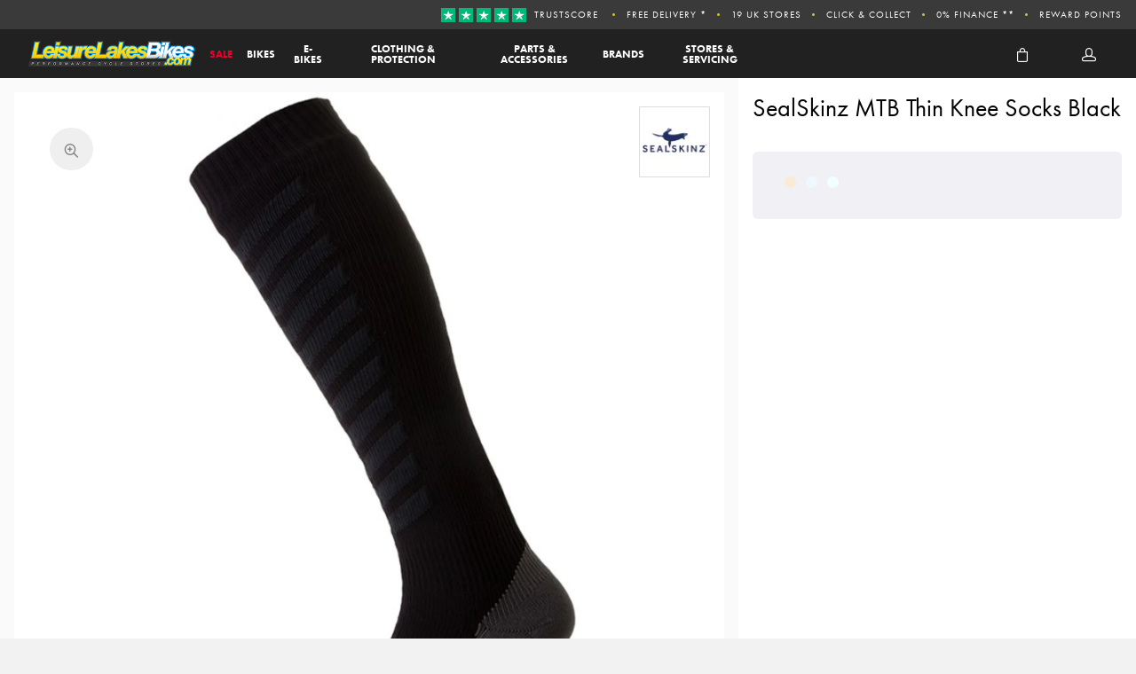

--- FILE ---
content_type: text/html; charset=utf-8
request_url: https://www.leisurelakesbikes.com/clothing/socks/sealskinz-mtb-thin-knee-socks-black__138580
body_size: 36568
content:

<!-- OutputCache duration is in seconds (e.g. 900 = 15 minutes cache) -->


<!DOCTYPE html>

<html xmlns="http://www.w3.org/1999/xhtml" xml:lang="en" lang="en">
<head><script type="text/javascript"><!-- Google Consent Defaults -->
            function getGoogleConsentModel(allowAdStorage, allowAdUserData, allowAdPersonalisation, allowAnalyticsStorage) {
                return {
                    'ad_storage': allowAdStorage ? 'granted' : 'denied',
                    'ad_user_data': allowAdUserData ? 'granted' : 'denied',
                    'ad_personalization': allowAdPersonalisation ? 'granted' : 'denied',
                    'analytics_storage': allowAnalyticsStorage ? 'granted' : 'denied'
                };
            }

            (function() {
                console.groupCollapsed('consent init');
                
                window.dataLayer = window.dataLayer || [];

                console.log('consent int:', window.dataLayer);

                if (typeof window.gtag != 'function') {
                    window.gtag = function () { dataLayer.push(arguments); };
                }

                console.log('consent int:', typeof window.gtag);

                let consentData = {
                    'ad_storage': 'denied',
                    'ad_user_data': 'denied',
                    'ad_personalization': 'denied',
                    'analytics_storage': 'denied'
                };

                window.gtag('consent', 'default', consentData);

                if (localStorage.getItem('googleConsentModel')) {
                    consentData = JSON.parse(localStorage.getItem('googleConsentModel'));

                    window.gtag('consent', 'update', consentData);
                    localStorage.setItem('googleConsentModelUpdated', true);
                }
                

                console.groupEnd();
            })();</script><title>
	SealSkinz MTB Thin Knee Socks Black
</title><meta name="viewport" content="width=device-width, initial-scale=1, user-scalable=no" /><meta charset="utf-8" /><meta http-equiv="X-UA-Compatible" content="IE=edge" /><meta id="prmetadesc" name="Description" content="
 The&amp;nbsp;&lt;strong>Seal Skinz MTB Thin Knee Sock&lt;/strong>. A performance, thin weight knee length waterproof&amp;nbsp;sock designed specifically for MTB ( Mountain Biking ) where minimal&amp;nbsp;insulation, maximum breathability are required.
" /><link id="ofCanonical" rel="canonical" href="https://www.leisurelakesbikes.com/clothing/socks/sealskinz-mtb-thin-knee-socks-black__138580" /><meta id="og_title" property="og:title" content="SealSkinz MTB Thin Knee Socks Black" /><meta id="og_description" property="og:description" content="
 The&amp;nbsp;&lt;strong>Seal Skinz MTB Thin Knee Sock&lt;/strong>. A performance, thin weight knee length waterproof&amp;nbsp;sock designed specifically for MTB ( Mountain Biking ) where minimal&amp;nbsp;insulation, maximum breathability are required.
" /><meta id="og_image" property="og:image" content="https://www.leisurelakesbikes.com/images/111ss1724001_1-800x800.jpg" /><meta id="og_type" property="og:type" content="website" /><meta id="og_url" property="og:url" content="https://www.leisurelakesbikes.com/clothing/socks/sealskinz-mtb-thin-knee-socks-black__138580" /><script type="text/javascript">var isC2WSite = false;</script><script type="text/javascript">var StarbuysVersion = 2;</script><link type="text/css" href="/citr-pdp.css" rel="stylesheet"></link><script type="text/javascript" src="/citr-pdp.js?version=2026-1-5-11-4-0"></script><meta http-equiv="content-language" content="en-gb" /><script async="async" src="https://www.googletagmanager.com/gtag/js?id=G-94LCC8WHKW" onload="(function() { window.googleAnalyticsLibLoaded = true; })()"></script><script type="text/javascript">(function(w,d,t,r,u){var f,n,i;w[u]=w[u]||[],f=function(){var o={ti:"15006199"};o.q=w[u],w[u]=new UET(o),w[u].push("pageLoad")},n=d.createElement(t),n.src=r,n.async=1,n.onload=n.onreadystatechange=function(){var s=this.readyState;s&&s!=="loaded"&&s!=="complete"||(f(),n.onload=n.onreadystatechange=null)},i=d.getElementsByTagName(t)[0],i.parentNode.insertBefore(n,i)})(window,document,"script","//bat.bing.com/bat.js","uetq");</script><script type="text/javascript">window.uetq = window.uetq || [];

            window.uetq.push('consent', 'default', {
                'ad_storage': 'denied'
            });

            if (localStorage.getItem('uetConsentModel')) {
                consentModel = JSON.parse(localStorage.getItem('uetConsentModel'));

                window.uetq.push('consent', 'update', consentModel);
            }</script><script type="text/javascript"><!-- Google Tag Manager -->
                                (function(w,d,s,l,i){w[l]=w[l]||[];w[l].push({'gtm.start':
                                new Date().getTime(),event:'gtm.js'});var f=d.getElementsByTagName(s)[0],
                                j=d.createElement(s),dl=l!='dataLayer'?'&l='+l:'';j.async=true;j.src=
                                'https://www.googletagmanager.com/gtm.js?id='+i+dl;f.parentNode.insertBefore(j,f);
                                })(window,document,'script','dataLayer','GTM-MRLZPLM');
                                <!-- End Google Tag Manager --></script><script type="text/javascript">ProductID=138580;</script><script type="text/javascript"><!-- Start of ecommerce config object -->
var ecommerceConfig = {DespatchCountry: "GB",LocalCurrencyCode: "GBP",LocalCurrencySymbol: "£",Locale: "en-GB",MinDiscountSaleThreshold: 0.01,ShowCookieConsent: true,ShowTCsCheckout: false,ClickAndCollectEnabled: true,RewardsShowPointsAsCurrency: true,VIPAvailable: false,UseFacetSearchVersion: 2,AnalyticsScheme: 'GA4',AnalyticsId: 'G-94LCC8WHKW',RequireGDPRConsent: true,ActivePaymentMethods: {"Visa": { "Type": "Credit Card" },"MasterCard": { "Type": "Credit Card" },"Visa Electron": { "Type": "Credit Card" },"CycleScheme": { "Type": "CycleScheme" },"V12": { "Type": "Finance" },"Klarna": { "Type": "Klarna" },"No Payment Required": { "Type": "No Payment Required" },"PayPalV2": { "Type": "PayPalV2" },"AdyenApplePay": { "Type": "AdyenApplePay" }},FinanceSetup: {"FinanceOnCouponOrders": true,"FinanceOnSaleItems": true,"FinanceOnClickAndCollectOrders": true},A2BSettings: {"HideLeadTime": false}};var JavaScriptTranslations = {"07AddToBasket-SpecialOrderX0VariantName":"Special Order - {0}","DevJsInvalidQuantity":"Please enter a valid quantity","SecCheckout-ValidateCustomerLoginMissingPasswordText":"Please enter your password.","SecCheckout-CycleSchemeUnderSpendMessageAdendumX0ContinueButtonTextX1AmendOrderButtonText":"If you're happy with your purchase and want to redeem your voucher, click \"{0}\". Otherwise, click \"{1}\" to return to the basket.","SecCheckout-ValidateCustomerLoginInvalidEmailText":"Please enter a valid email address.","24Starbuys-SingularThereAreStarbuyOffersInYourCartX0NumberOfOffers":"There is <u>{0} Star Buys</u> offer available in your cart.","DevJsCustomBuilderNoSelection":"You must make a selection to proceed through to Checkout","SecCheckout-ErrorOccurredAttemptingToVerifyCertificateDetails":"An error occurred whilst attempting to verify your certificate details.","07AddToBasket-InactiveAddToBasketHeader":"Please select an option ...","SecCheckout-PaymentMissingCardSecurityNumberErrorText":"Card security number not specified.","SecCheckout-CustomerRewardsErrorText":"Oops, that code doesn't look right. Please check the code was entered correctly and try again.","SecCheckout-CycleSchemeOverSpendHeaderText":"Cyclescheme Certificate Overspend","NonNativeDD-Unavailable":"Unavailable","24Starbuys-ViewAllOffers":"View all Star Buys offers","SecCheckout-KlarnaWidgetDidNotLoadSuccessfullyReloadedManuallyX0KlarnaPaymentName":"Klarna {0} widget did not load first time, we successfully reloaded it manually:","SecCheckout-Error-ClearPayAfterPay-amount_too_large":"The specified amount is greater than the maximum amount allowed: {0}. Use a lower amount and try again.","SecCheckout-Error-ClearPayAfterPay-amount_too_small":"The specified amount is less than the minimum amount allowed: {0}. Use a higher amount and try again.","SecCheckout-AmexIsNotAllowed":"Sorry, payment using American Express is not permitted","11NewBasket-FinanceAvailable":"Finance Available","SecCheckout-ShippingDeliveryOrCollectionProgressText":"Delivery or Collection","07AddToBasket-LeadTimeAvailable":"Available","SecCheckout-ErrorOccurredAttemptingToLoadMapControlForClickAndCollect":"An error occurred when attempting to load in the map control for click and collect.","DevJsReviewSubmitted":"Review Submitted","07AddToBasket-OopsEnterValidEmail":"Oops, you'll need to enter a valid email before proceeding.","SecCheckout-ErrorOccurredAttemptingToUpdateBillingDetails":"An error occurred when attempting to update your billing details.","07bClickAndCollectLookupService-AnErrorOccurred":"An error occurred","SecCheckout-ShippingYourDetailsLabel":"Your Details","07AddToBasket-InactiveAddToBasketCloseButtonText":"Close","SecCheckout-FieldValidationMonthFormatMessage":"Please enter month in MM format.","SecCheckout-SelectClickAndCollectLocationErrorMessage":"A Click & Collect Location option must be selected.","NonNativeDD-AddingXToYourBasketX0QuantityAdded":"Adding {0}x to your basket","SecCheckout-ResetPasswordSendEmailFailText":"We've been unable to send you a password reset email. Please speak to our team.","SecCheckout-ShippingDetailsMissingState":"State/Province must not be blank.","24Starbuys-ChooseYourStarbuy":"Choose your Star Buys Offer","NonNativeDD-InStock":"In stock","DevJSCourierIntegrationErrorMessage":"There was an error whilst trying to get delivery options for this item. Please contact our customer service team.","SecCheckout-BillingPaymentProgressText":"Billing Details and Payment","24Starbuy-Customise":"Customise","07bClickAndCollectLookupService-ClickAndCollectTitle":"Click &amp; Collect","SecCheckout-ResetPasswordSentText":"We've sent you an email with a link to reset your password.","DevJsReviewSubmittedErrorBody":"Sorry, an error has occurred your review couldn't be submitted. Please try again later.","11NewBasket-CheckoutError":"Sorry, something went wrong when checking out, please try again and get in touch if the issue persists.","SecCheckout-ShippingDetailsMissingCity":"City must not be blank.","SecCheckout-CustomerRewardsVerificationErrorText":"Sorry, you cannot use Rewards without first being verified.","SecCheckout-RedirectingToBasketPleaseAmendOrder":"We are redirecting you to the <u>basket</u>. Please <u>amend your order</u>.","07bClickAndCollectLookupService-ClickAndCollectTagline":"Always fast, easy &amp; free","DevJsFaqSubmittedError":"Error Submitting Question","SecCheckout-CycleSchemeAmendOrderButton":"Amend order","11NewBasket-FailedModalConfirm":"Continue","SecCheckout-CitrusPayOrderTotal":"Order total","SecCheckout-ShippingDetailsSectionDeliveryTo":"Delivery to","SecCheckout-ErrorOccurredAttemptingToLoadPaymentProcessor":"An error occurred when attempting to load the payment processor.","NonNativeDD-SelectAnOptionToContinue":"Select an option to continue","SecCheckout-CitrusPayPayWithButtonPrefix":"Pay with","12ShareBasket-CopyLink":"Copy your link:","SecCheckout-ErrorOccurredAttemptingToAuthoriseYourKlarnaOrder":"An error occurred when attempting to authorise your Klarna Order.","07AddToBasket-OrderByForClickAndCollectX0CollectionTime":"Order by {0} for Click & Collect today","FAFClientScripts-ProductLinkCustom":"Customise this item","24Starbuys-StarbuyOffersAvailableWithThisItemX0NumberOfOffers":"<strong>{0} Star Buys Offers</strong> available with this item today","12ShareBasket-PromptX0ButtonX1Tool":"Click the \"{0}\" button below to create a \"{1}\" link which lasts for 30 days.","SecCheckout-ContinueButton":"Continue","DevJsFaqSubmittedErrorBody":"There was an error when attempting to submit your question, please try again later.","SecCheckout-PayOnCollectionInstructionText":"We'll reserve your order at your selected store, where you'll pay upon collection of your items.","SecCheckout-UnexpectedErrorHasOccurredKountSdkScriptFailedToLoad":"An unexpected error has occurred. Kount SDK script has failed to load.","SecCheckout-ShippingDetailsSectionCollection":"Collection","SecCheckout-SelectShippingOptionErrorMessage":"Delivery option must be selected.","00Misc-EmailValid":"Email address valid","SecCheckout-PaymentUnsupportedCardErrorText":"Sorry we do not support the type of Card you are trying to use.","SecCheckout-DeliveryCostFree":"Free","24Starbuy-PriceExplainerX0Price":"<u>{0}</u> is a special offer price which is only available as part of this Star Buys promotion.","SecCheckout-PaymentPayWithX0CardNameNotAllowed":"Cannot pay with {0}","SecCheckout-ErrorOccurredAttemptingToGetLeadTimeForClickAndCollectStore":"An error occurred when attempting to get the lead time for click and collect store.","07bClickAndCollectLookupService-TownPostcodeMustBeNoLongerThan999Characters":"Your Town or Postcode must be less than or equal to 999 characters.","SecCheckout-ClickAndCollectLocationSaved":"Click and Collect location saved. You can now confirm your order.","11NewBasket-FixIssuesModalMessage":"We will either reduce the item quantity to within our purchasable stock levels or remove the item completely if it's not available to buy right now.","SecCheckout-PaymentInvalidCardNumberErrorText":"Card number invalid.","07bClickAndCollectLookupService-Or":"OR","11NewBasket-StarBuysChildOfferExplainer-AlwaysTheBestOffer":"When we find a pair of items which have multiple, matching offers, we apply the best discount to the items. You can always be assured to get the best Star Buys promotion applied to your basket.","11DetailFast-PleaseTrySearchingForANewIitemOrChooseASimilarItem":"Please try searching for a new item or choose a similar item:","07AddToBasket-SpecialOrdered":"Special Ordered","SecCheckout-ConfirmPayOnCollectionHeading":"Confirm Order - Pay on Collection","01Global-PayByX0PaymentMethod":"Pay by {0}","SecCheckout-ErrorOccurredAttemptingToLoadAddressesForPostcodeLookup":"An error occurred when attempting to load addresses for you postcode lookup.","07AddToBasket-OrderByForDespatchX0DespatchTime":"Order by {0} for despatch today","SecCheckout-PayWithCheckOrBankingButton":"Pay with Cheque/Internet Banking","10ContactForm-ThanksForYourMessage":"Thanks for your message, we'll get back to you as soon as possible.","02Navigation-DeliveryClickAndCollect":"Checkout with delivery or Click & Collect.","07AddToBasket-OutOfStockX0VariantName":"Out of stock - {0}","DevJsPaymentButtonPurchaseOrder":"Place a Purchase Order","11NewBasket-FixIssuesModalCancel":"Cancel","07AddToBasket-InactiveAddToBasketSelectMessage":"Use the select-box to choose your desired option.","SecCheckout-ClickAndCollectNotAvailableX0ContinueButtonX1DeliveryOption":"Sorry, one or more of the items in your basket are not available for Click & Collect services. Choose \"{0}\" (below) and then refresh your browser and select \"{1}\" to progress with your order.","13BrowserSupport-UnsupportedBrowserDetectedX0Name":"We noticed that you're attempting to browse the site using an old version of {0}. Unfortunately, this site no longer supports this browser, due to it no longer being maintained by Microsoft. This leaves users of these browsers vulnerable to cyber attacks and fraud. In order to use this site, please use a modern browser like Chrome, Firefox, Safari and the latest version of Edge.","SecCheckout-CreateAccountSuccessMessage":"Great news! We've created your account.","SecCheckout-ProcessingButton":"Processing","07AddToBasket-NotificationRequestHeader":"Notification Request","SecCheckout-ValidateCustomerLoginMissingEmailText":"Please enter your email address.","SecCheckout-RequiredLabel":"Required","SecCheckout-PlaceCycleSchemeOrder":"Place Cyclescheme Order","07AddToBasket-EnterYourEmailClickSendButtonX0TranslatedSend":"Enter your email in the box below and hit \"{0}\" to be notified when this item becomes available.","07AddToBasket-ProductNoLongerAvailable":"This product is no longer available. Try using Search to find similar products.","02Navigation-NoStarBuys":"There are no Star Buys associated with your current basket.","SecCheckout-PaymentMissingExpiryDateErrorText":"Expiry date on card must be specified.","11NewBasket-CurrencyNotice":"Please note that all currencies displayed are for indication purposes only.","SecCheckout-ShippingDetailsInvalidPostcode":"Enter a valid Postal (ZIP) Code.","SecCheckout-ShippingDetailsSectionCollectionFrom":"Collection from","SecCheckout-OopsMissingFieldsText":"Oops! Please fill the fields highlighted in red.","12ShareBasket-GetLink":"Get Link","SecCheckout-CouponMinimumSpendNotMeetMessageX0ClassX1Underspend":"We've applied your voucher code but your order total falls below the minimum spend for this voucher. Please <span class=\"{0}\">spend {1} more</span> to activate this discount.","SecCheckout-TermsMessageX0LinkX1Class":"If you aren't familiar with them, you can find them <a href=\"{0}\" target=\"new\" class=\"{1}\">here</a> (opens in new tab).","SecCheckout-ErrorOccurredAttemptingSaveClickAndCollectLocation":"An error occurred when attempting save your click and collect location.","02Navigation-StarBuysHeading":"Star Buys","SecCheckout-ShippingDeliveryProgressText":"Delivery","SecCheckout-FieldValidationCardTooShortMessage":"Card number too short.","SecCheckout-ShippingEnterHomeAddressLabel":"Enter your home address ...","SecCheckout-FieldValidationYearFormatMessage":"Please enter year in YY format.","SecCheckout-WalletTypePayShippingElementText":"There are no delivery services available for your address. If you'd like to continue, you must select a collection location. Would you like to continue?","SecCheckout-ContactAddressTitle":"Contact Address","07bClickAndCollectLookupService-NotInCountryChangeLookUpX0CountryName":"Not in {0}? <u>Change look-up country</u>.","DevJsFaqSubmittedBody":"Thank you, your question has been submitted for review.","DevJsPaymentButtonGeneric":"Checkout","SecCheckout-AddressValidationErrorX0ValidationErrors":"The address is invalid due to the following reason(s): {0}","24Starbuy-SingularItemsWithThisItem":"There is <u>{0} Star Buys</u> offer available when you buy this '{1}'.","00Misc-Send":"Send Now","12ShareBasket-Confirm":"Done","SecCheckout-ShippingEstimatedDeliveryPrefix":"Estimated Delivery:","07AddToBasket-ClickAndCollectAvailable":"Click & Collect available","DevJsPaymentButtonFinance":"Order using Finance","SecCheckout-ClickAndCollectSwapToDeliveryMessageX0CartLink":"You're checking out using Click & Collect, if you'd like to continue with Delivery, please return to the {0} and re-start the process. <u>You have not been charged</u>.","11NewBasket-ErrorModalConfirm":"Continue","SecCheckout-ErrorOccurredAttemptingToUpdateCustomerRewardDetails":"An error occurred when attempting to update your customer reward details.","SecCheckout-ShippingDetailsPhoneNumberTooLongX0MaxLength":"Phone number can be no longer than {0} digits.","SecCheckout-FieldFailedValidationMessageX0FieldName":"{0} cannot be blank.","DevJsFinanceFromPerMonthX0MonthlyPayment":"Finance from {0} per month","DevJsPaymentButtonCreditAccount":"Pay with Credit Account","08StarbuysV2Page-OfferAppliesProductX0Name":"Offer applies to {0}","SecCheckout-UpdateDetailsButton":"Update Details","DevJsNewsletterFailureX0EmailAddress":"Oops! <b>{0}</b> could not be added at this time.","DevJsCongratulationsAddedToTheBasket":"Congratulations, added to the basket","11NewBasket-FixIssuesModalHeading":"Are you sure you want to proceed?","11NewBasket-FixIssuesModalPrompt":"For your convenience, we recommend you take note of the items in your basket.","24Starbuys-PluralGreatNewsMessageX0NumberOfOffers":"Great news! You're saving money with <u>{0} Star Buys</u> offers.","02Navigation-ClickAndCollect":"Checkout with Click & Collect.","SecCheckout-PlaceOrderButton":"Place Order","SecCheckout-ShippingHomeAddressProgressText":"Home Address","08StarbuysV2Page-TaglineX0Product":"When you buy {0} today","00Misc-PriceInvalid":"Competitor's price cannot be empty","SecCheckout-ValidateCustomerLoginMissingNamesText":"Please enter your names in the appropriate fields.","24Starbuy-WasPriceX0Price":"was {0}","11NewBasket-FixIssues":"Fix All Issues","SecCheckout-PaymentMissingNameOnCardErrorText":"Please enter the name on the card.","11NewBasket-ErrorModalTitle":"An error has occurred","SecCheckout-EnterCardDetails":"Enter Card Details","07bClickAndCollectLookupService-AllOpeningTimes":"All Opening Times","SecCheckout-OneSize":"One Size","SecCheckout-PlaceOrderUsingFinanceButton":"Place Order using finance","SecCheckout-ErrorOccurredAttemptingToCheckCustomerPostcodeToUseRewardsPoints":"An error occurred when attempting to check the customer's postcode is verified to use Rewards Points.","07bClickAndCollectLookupService-MapLocationX0StoreName":"Map Location: {0}","DevJSCourierIntegrationErrorTitle":"Error whilst getting delivery services","SecCheckout-ErrorOccurredAttemptingToUpdateYourSession":"An error occurred when attempting to update your session.","00Misc-MessageInvalid":"Your Message cannot be empty","24Starbuy-SingleItem-FromX0Price":"From {0}","24Starbuy-NoItemsForStarbuy":"No applicable items found for this Star Buys promotion.","DevJsPaymentButtonCard":"Pay with Credit/Debit Card","24Starbuy-WhenYouBuyThisItemTodayX0FacetName":"... When you buy an item from '{0}' today.","02Navigation-ItemsTotalX0Total":"Items Total: {0}","DevJsNewsletterServiceNotWorking":"Apologies. Our Signup process isn't working right now.","07bClickAndCollectLookupService-PleaseEnterYourTownPostcodeManually":"Please enter your Town or Postcode manually.","SecCheckout-CustomerRewardsNotSelected":"Not selected","DevJsInvalidEmailAddressEntered":"You have entered an invalid email address!","SecCheckout-CreateAccountPasswordMismatchMessage":"Passwords do not match.","SecCheckout-CitrusPayErrorMessage":"Sorry, card cannot be used at this time.","07AddToBasket-YouHaveAlreadyRegisteredInterestForThisItem":"You have already registered interest for this item. We will get in touch if/when it arrives back in stock.","SecCheckout-CustomerRewardsRedeemButton":"Redeem","02Navigation-StarBuySavings":"Save {0} today with Star Buy","SecCheckout-CustomerRewardsChooseDeliveryOption":"Choose a delivery option","SecCheckout-ShippingDetailsMissingPostcode":"Postal (ZIP) Code must not be blank.","SecCheckout-ClickAndCollectNoAvailableLocationsErrorText":"There are no Click & Collect locations in your area.","SecCheckout-ErrorOccurredAttemptingToRemoveCoupon":"An error occurred when attempting to remove your coupon.","02Navigation-EmptyCart":"Your cart is currently empty.","DevJsAddingXToYourBasketX0QuantityAdded":"Adding {0}x to your basket","24Starbuy-WhenYouBuyThisItemTodayX0ItemName":"... When you buy this '{0}' today.","FAFClientScripts-ProductLinkDefault":"View on product page","11NewBasket-CannotContinueErrorX0Message":"Sorry, you cannot continue with the transaction. We've experienced an error whilst loading the basket. The error is: {0}","SecCheckout-ConfirmOrderButton":"Confirm Order","SecCheckout-ClickAndCollectMapsWalletPanelText":"There are no collection locations available for your address. If you'd like to continue, you must select a delivery service. Would you like to continue?","07bClickAndCollectLookupService-CloseButton":"Close","SecCheckout-ClickAndCollectPostcodeTooShort":"Your Town or Postcode must be greater than or equal to 3 characters","24Starbuy-PriceExplainerX0SourceNameFaf":"This Star Buys offer and any discounted prices for associated items only apply whilst an item from '{0}' is in your basket.","02Navigation-ViewAllOffers":"View all offers and promotions","SecCheckout-ErrorOccurredDuringSavingYourShippingDetails":"An error occurred during saving your delivery details.","SecCheckout-ClickAndCollectMapsWalletPanelButtonText":"Continue with delivery","DevJsNewsletterInvalidEmailX0EmailAddress":"'{0}' is not valid email address.","09ProductCompare-MailLinkX0Site":"Compare these products on {0}","07AddToBasket-SendButtonText":"Send","07AddToBasket-GoodNewsRegisteredInterestInProductX0TranslatedCloseButtonText":"Good news, we've registered your interest in this product. You can now click \"{0}\", below.","07bClickAndCollectLookupService-ViewMap":"View Map","SecCheckout-PaymentRequestUnknownPaymentMethod":"Could not determine which Payment Method was used.","SecCheckout-PaymentPayWithX0CardName":"Pay with {0}","11NewBasket-CurrencyUsedX0CurrencyType":"All transactions are completed in '{0} '.","DevJsShowAddToBasketCallbackFailedMessageHeader":"Stock Message","SecCheckout-PostcodeLookUpInstructionText":"Please enter a valid UK postcode","00Misc-UrlInvalid":"Competitor's website cannot be empty","DevJsRewardsIncludingOfBonusPointsX0AmountOfBonusPoints":"Inc. {0} of bonus points with this purchase","SecCheckout-CycleSchemeUnderSpendMessageTextX0UnderSpendValueX1CertificateValue":"You currently have an underspend of {0}. To make the most of your certificate we recommend increasing your order total as close to your certificate value ({1}) as possible.","DevJsCloseButton":"Close","SecCheckout-FieldValidationInvalidEmailAddressMessage":"Enter a valid email address","07bClickAndCollectLookupService-SorryErrorOccurredTryingToUseYourLocation":"Sorry, an error occurred whilst trying to use your location.","SecCheckout-TermsHeading":"Do you accept our terms & conditions?","SecCheckout-ErrorOccurredAttemptingToLoadPaypal":"An error occurred when attempting to load PayPal.","SecCheckout-CannotUseLocationX0ErrorMessage":"Cannot use your location: {0}","SecCheckout-CycleSchemeOverSpendMessageX0CertificateValueX1BasketTotal":"Your Cyclescheme certificate has a maximum-spend of {0} but your basket total is {1}.","SecCheckout-ClickAndCollectCollectionTBALabel":"Collection date TBA","SecCheckout-NoActiveStatesButRequiredForCountryCode":"Unfortunately there are no active States/Provinces for this country. Please try a different delivery address to continue.","DevJsThanksButton":"Thanks","SecCheckout-ShippingDetailsMissingPhoneNumber":"Phone number must not be blank.","10ContactForm-ContactFormSubmittedHeader":"Contact Form Submitted","11NewBasket-FailedModalTitle":"Stock Message","00Misc-EmailInvalid":"Email not correct, please re-enter","SecCheckout-ShippingContactAddressLabel":"Contact Address","07bClickAndCollectLookupService-InvalidAddressValue":"Invalid Address Value","SecCheckout-ErrorLoadingNonCitrusPayCardControl":"An error occurred when attempting to load the card payment control. Please refresh the page and try again. If the error persists, please get in touch.","07AddToBasket-LeadTimeInStock":"In Stock","SecCheckout-PostcodeLookUpFailedErrorMessage":"No postcode found, please enter your address manually.","SecCheckout-PaymentFullYearExpiryDateErrorText":"Full year must be specified.","SecCheckout-ErrorOccurredAttemptingToUpdateYourKlarnaAuthorisationCode":"An error occurred when attempting to update your Klarna Authorisation code.","10ContactForm-OkayButtonText":"OK","NonNativeDD-Choose":"Choose","07AddToBasket-AvailableToSpecialOrder":"Available to Special Order","SecCheckout-TermsAcceptButton":"I Accept","07AddToBasket-DeliveryCollectionTomorrow":"Tomorrow","SecCheckout-ErrorOccurredAttemptingToValidateLogin":"An error occurred when attempting to validate your login details.","NonNativeDD-Directions":"Directions","07AddToBasket-SpecialOrderCollectionAvailable":"Special Order Collection Available","09ProductCompare-ViewProduct":"View Product","07bClickAndCollectLookupService-WeCouldNotGetYourGeolocationBecause":"We couldn't get your geolocation because:","SecCheckout-ShippingDetailsMissingAddressLine1":"Address Line 1 must not be blank.","11NewBasket-ClickAndCollectAvailable":"Click & Collect Available","13BrowserSupport-UnrecognisedBrowser":"We noticed that you're attempting to browse the site using an unrecognised browser. Modern browsers provide the most features and better security. To have the best experience when using the site, we recommend using browsers like Chrome, Firefox, Safari and Edge.","SecCheckout-CycleSchemeReturnToCartButton":"Return to cart","SecCheckout-CycleSchemeEnterValidCertificateCode":"Please enter a valid Certificate Code","DevJsReviewSubmittedBody":"Your review has been submitted. Thanks for your feedback.","DevJsContinueButton":"Continue","10ContactForm-ErrorHeader":"Error","DevJsReviewSubmittedError":"Error Submitting Review","07AddToBasket-InactiveAddToBasketOopsMessage":"Oops, that's not quite right.","SecCheckout-ErrorOccurredAttemptingToApplyCoupon":"An error occurred when attempting to apply your coupon.","SecCheckout-ClickAndCollectLocationPrefix":"Click and Collect location selected:","07bClickAndCollectLookupService-ToUseClickAndCollectSelectOptionFromDropdown":"To use Click & Collect, first select an option from the dropdown above.","24Starbuy-PluralItemsWithThisItem":"There are <u>{0} Star Buys</u> offers available when you buy this '{1}'.","24Starbuys-SingularGreatNewsMessageX0NumberOfOffers":"Great news! You're saving money with <u>{0} Star Buys</u> offer.","SecCheckout-ContactReviewAndContinueProgressText":"Review and Continue","SecCheckout-KlarnaWidgetHasError":"Klarna widget has error:","SecCheckout-BuyOnCustomerAccountButton":"Buy on Customer Account","07AddToBasket-HurryLastFewX0VariantName":"Hurry, last few - {0}","13BrowserSupport-OldBrowserDetectedX0Name":"We noticed that you're attempting to browse the site using an old version of {0}. Please update to the latest version to ensure that you have support for the latest features and the most recent security updates.","10ContactForm-AnErrorHasOccurredWhenAttemptingToValidateYourSessionMessage":"An error has occurred when attempting to validate your session.","SecCheckout-CycleSchemeValidationErrorText":"Please enter a valid certificate and redemption code to complete your order with Cyclescheme","11NewBasket-StarBuysChildOfferExplainer-Title":"Why is this Star Buys offer applied?","07bClickAndCollectLookupService-TownPostcodeMustAtLeastThreeCharacters":"Your Town or Postcode must be greater than or equal to 3 characters.","SecCheckout-TermsLeaveCheckoutButton":"Leave checkout","SecCheckout-PaymentPastExpiryDateErrorText":"This card has expired.","SecCheckout-UIErrorOccurredWhenAttemptingToAuthoriseYourKlarnaOrder":"A UI error occurred when attempting to authorise your Klarna Order.","SecCheckout-PlacePurchaseOrderButton":"Place Purchase Order/On Account Sale","11NewBasket-NoShippingServices":"No delivery services available for current cart.","SecCheckout-ErrorOccurredAttemptingToLoadYourAvailableShippingOptions":"An error occurred when attempting to load your available delivery options.","SecCheckout-ClearPayAfterPayUnsuccessful":"Sorry, your transaction attempt was unsuccessful. Please try again using a different payment method.","SecCheckout-CycleSchemeEnterValidRedemptionCode":"Please enter a valid Redemption Code","SecCheckout-PostcodeLookUpMessageText":"Please enter a postcode","DevJsFaqSubmitted":"Question Submitted","DevJsPaymentButtonCycleScheme":"Pay with Cyclescheme","SecCheckout-CycleSchemeUnderSpendHeaderText":"Cyclescheme Certificate Underspend","SecCheckout-ShippingDetailsMissingLastName":"Last name must not be blank.","07AddToBasket-PreOrderItem":"Pre-order Item","08StarbuysV2Page-ViewOfferX0Product":"View offer for '{0}' in more detail","07AddToBasket-InWarehouseX0VariantName":"{0} - In Warehouse","24Starbuys-YourStarbuyOffers":"Your Star Buys Offers","SecCheckout-ShippingDetailsMissingFirstName":"First name must not be blank.","SecCheckout-ErrorOccurredAttemptingToProcessPayment":"An error occurred whilst attempting to process your payment","11NewBasket-LoadingError":"An error has occurred whilst trying to load the basket page. Please reload the page. If the error persists, please contact our support team.","SecCheckout-PlaceOrderUsingCycleToWorkButton":"Place Order using Cycle To Work","07bClickAndCollectLookupService-EnterPostcodeOrTownPlaceHolder":"Enter Postcode or Town","11NewBasket-DPDAvailable":"DPD Pick-up Available","24Starbuys-PluralThereAreStarbuyOffersInYourCartX0NumberOfOffers":"There are <u>{0} Star Buys</u> offers available in your cart.","SecCheckout-KlarnaWidgetNotAvailable":"Klarna widget not available:","SecCheckout-ErrorOccurredAttemptingToUpdateCustomerRewards":"An error occurred when attempting to update your customer rewards.","SecCheckout-InvalidSavedAddressUsedForShipping":"Sorry, this saved address cannot be used as a delivery address. Some details are missing or invalid.","DevJsOopsThereHasBeenAProblem":"Oops! There has been a problem.","SecCheckout-SelectCollectionOrDeliveryErrorMessagePrompt":"Please make a choice (Delivery or Click & Collect) before continuing with your purchase.","02Navigation-StarBuysLinkX0OpeningTagX1ClosingTag":"You can check out all our Star Buys Offers {0}here{1}.","SecCheckout-ErrorOccurredPleaseRefreshYourBrowserX0ErrorMessage":"An error has occurred. {0} Please refresh your browser & contact us if the problem persists.","12ShareBasket-Title":"Cloud POS Cart Share","SecCheckout-ClickAndCollectTownPostcodeTooLong":"Your Town or Postcode must be less than or equal to 999 characters","07AddToBasket-CongratulationsItemAddedToBasket":"Congratulations, the item was added to your basket","SecCheckout-UnexpectedErrorOccurredWhilstSendingThePasswordResetEmail":"An unexpected error occurred whilst sending the password reset email.","00Misc-ForenameInvalid":"First name cannot be empty","12ShareBasket-CopiedToClipboardX0Tool":"{0} link copied to clipboard","NonNativeDD-ClickToHideOptions":"Click to hide options","SecCheckout-PaymentCardSecurityNumberToShortErrorText":"Card security number too short.","SecCheckout-ErrorOccurredAttemptingToCheckCustomerVerificationCodeToUseRewardsPoints":"An error occurred when attempting to check the customer verification code to use Rewards Points.","SecCheckout-ShippingDetailsSectionDelivery":"Delivery","11NewBasket-EmptyCart":"Your cart is currently empty.","07AddToBasket-ChooseYourOption":"Choose your option","DevJsIncompleteFormError":"You are missing values in the submission form.","11NewBasket-FixIssuesModalConfirm":"Proceed","SecCheckout-AccountCreatePermanentAccountErrorText":"Couldn't create permanent account:","07AddToBasket-QuantityButton":"Quantity","07bClickAndCollectLookupService-OpeningHoursX0StoreName":"Opening Hours: {0}","DevJsNewsletterSuccessX0EmailAddressX1SignupMessage":"<b>{0}</b> has been added! {1}","00Misc-ProductNameInvalid":"Product Name cannot be empty","SecCheckout-ReviewDetailsTitle":"Review Details","07bClickAndCollectLookupService-UseMyCurrentLocation":"Use my current location","DevJsRewardsIncludingOfBonusPointsX0CurrencyValueOfBonusPoints":"Inc. {0} of bonus points","SecCheckout-ErrorOccurredAttemptingToUpdatePage":"An error occurred when attempting to update your page.","02Navigation-Delivery":"Checkout with delivery.","SecCheckout-ShippingCSOLPreFilledDetailsText":"We pre-filled your address details using your Cycle Solutions account.","11NewBasket-FixIssuesPrompt":"Sorry, you can't checkout just yet. Please fix the problems with your basket before continuing.","08StarbuysV2Page-ExpiresOnX0Date":"Offer expires {0}","08StarbuysV2Page-OfferAppliesFAFX0Url":"Offer applies to products within {0}","12ShareBasket-Heading":"Create a basket which can be shared with your customers.","SecCheckout-ShippingDetailsSectionMethod":"Confirm your delivery option below.","SecCheckout-ReviewAndAmendOrderProgressText":"Review and Amend Order","12ShareBasket-Cancel":"Cancel","SecCheckout-ErrorOccurredAttemptingToLoadAddressFromPostcodeLookup":"An error occurred when attempting to load in address from postcode lookup.","SecCheckout-PaymentCardFailedValidationPrefix":"Card failed validation...","SecCheckout-FieldValidationPhoneNumberBlankMessage":"Please enter a Phone number","07AddToBasket-CheckingWithCouriers":"Checking with couriers ...","SecCheckout-FieldValidationCVVTooShortMessage":"CVV number too short.","11NewBasket-ClickAndCollectOnly":"Some items in your basket are Click and Collect only, so you can only proceed with your order via Click and Collect.","SearchModelsJS-ProductsFilteredX0Number":"Refined to {0} Products","SecCheckout-TermsGreeting":"Hello! Before continuing, we require you to accept our terms & conditions.","SecCheckout-CreateAccountErrorMessage":"Oops! Something went wrong. We've failed to convert your account.","SecCheckout-WalletTypePayShippingElementButtonText":"Continue with collection","24Starbuy-ViewAllApplicableProducts":"View all applicable products","DevJsInvalidPhoneNumberError":"You have entered an invalid phone number!","07bClickAndCollectLookupService-CannotGetYourGeoLocation":"Cannot get your GeoLocation","SecCheckout-FieldValidationPhoneNumberTooShortMessageX0MinLength":"Phone number too short. Min. {0} numbers.","07AddToBasket-NotificationRequestCloseButtonText":"Close","11NewBasket-VATCalculation":"VAT calculated during checkout.","SecCheckout-FieldValidationInvalidPostcodeMessage":"Enter a valid postal code.","SecCheckout-CustomerRewardsRemoveAppliedRewards":"Remove applied Rewards","02Navigation-FreeDelivery":"Checkout with free delivery.","11NewBasket-ItemClickAndCollectOnly":"This item is Click and Collect only","24Starbuy-PriceExplainerX0SourceNameItem":"This Star Buys offer and any discounted prices for associated items only apply whilst the '{0}' is in your basket.","02Navigation-Savings":"Save {0} today","SecCheckout-ErrorOccurredAttemptingToValidateYourLoginCredentials":"An error occurred when attempting to validate your login credentials.","SecCheckout-ErrorOccurredAttemptingToCreateYourGuestAccount":"An error occurred when attempting to create your guest account.","SecCheckout-ErrorOccurredAttemptingToPreparePaymentForProcessing":"An error occurred whilst attempting to prepare your payment for processing.","11NewBasket-FixIssuesModalTitle":"Just checking...","SecCheckout-CouponRemove":"remove","24Starbuys-StarbuyTerm":"Star Buys","24Starbuy-CheckAvailability":"Check Availability","02Navigation-FreeDeliveryClickAndCollect":"Checkout with free delivery or Click & Collect.","SecCheckout-CycleSchemeOverSpendMessageAdendum":"You will need to reduce your order total before continuing using Cyclescheme.","SecCheckout-GetStatesFailure":"There was an error retrieving the states, provinces or counties for the selected country.","DevJsPaymentButtonMoneyTransfer":"Pay with Cheque/Internet Banking","SecCheckout-UnknownErrorText":"Unknown error occurred.","FindAndFilterUrlInStock":"instock","FindAndFilterUrlOnSale":"onsale","AddTobasketNoStock":"We do not have enough stock to add this item.","PriceFree":"Free","ContactFormName":"Your Name","ContactFormUrl":"Please enter the <strong>full</strong> web page address of the product","ContactFormPrice":"Price Found","ContactFormSubmit":"Please Fill Out All Required Fields","ContactFormMessage":"Your Message","ContactFormProductName":"Product Name","ClickAndCollectViewProductPrompt":"View the product page to see the latest Click &amp; Collect store availability.","FacetSearchSaveX0Percentage":"Save {0}%","FacetSearchFinanceX0Payment":"From {0} per month on finance","FacetSearchFinanceShortX0Payment":"From {0} per month","PaymentChooseAPaymentMethodHeading":"Choose a Payment Method","UnfortunatelyWeHaveSoldSomeItemsInYourCartWhilstYouWereShopping":"<p>Unfortunately we have sold some of the items in your cart whilst you were shopping.</p><p>There is not enough stock to fulfil your order for the following items:</p>","CollectionUnavailable":"Unavailable","PercentageOffX0Percentage":"{0}% off","ThisItemIsInactive":"This item is inactive","AddedToBasketSuccessText":"{0} added to basket","SecCheckout-StateSelectorPlaceholder":"State/Province","Pay on Collection":"Pay on Collection","AdyenApplePay":"Apple Pay","Purchase Order":"Purchase Order","CycleScheme":"Cyclescheme","Novuna":"Novuna","NewDay":"NewDay","Klarna":"Klarna","Diners Club":"Diners Club","Switch":"Switch","MasterCard":"Mastercard","American Express":"American Express","CitrusPayStripe":"CitrusPay","PayPalV2":"PayPal","V12":"V12","Adyen":"CitrusPay Gateway","No Payment Required":"No Payment Required","Visa Electron":"Visa Electron","CardStream":"CitrusPay Gateway","Discover":"Discover","CitrusPayStripeWallet":"Apple Pay","Money Transfer":"Money Transfer","ApplePay":"Apple Pay","Credit Card":"Credit Card","Finance":"Finance","Credit Account":"Credit Account","CitrusPayStripeClearPayAfterPay":"ClearPay","Visa":"Visa","Solo":"Solo"};</script><style>:root {
--citrus-styles-faf-customise: 'Customise';
--citrus-styles-faf-star-buy: 'Star Buys';
--06-repeaters-quickview: 'Quickview';
--sec-styles-cyclescheme-waiting: 'Waiting for a valid certificate.';
--sec-styles-cyclescheme-prompt: 'Enter your certificate and redemption codes to continue with Cyclescheme.';
--21-product-compare-best-value: 'Best Value';
--22-add-to-basket-notify: 'Notify';
--citrus-styles-faf-check-stock: 'Check Stock';
--22-add-to-basket-estimated-collection: 'Est. Collection';
--sec-styles-click-and-collect-previously-selection: 'You chose this store when adding an item';
--citrus-styles-faf-filter: 'Filter Products';
--03-header-offers-none-found: 'Sorry, no offers found';
--citrus-styles-faf-special-order: 'We\'ll Order This In';
--03-header-offers-loading: 'We\'re checking for offers...';
--01-add-to-basket-add: 'Add';
--21-product-compare-premium-option: 'Premium Option';
--22-add-to-basket-add: 'Add to Basket';
--sec-styles-cyclescheme-valid: 'Great news! We\'ve validated your certificate.';
--citrus-styles-faf-in-stock: 'In Stock';
--citrus-styles-faf-check-availability: 'Check Availability';
--22-new-basket-star-buy: 'Star Buys';
--citrus-styles-faf-coming-soon: 'Coming Soon';
--22-new-basket-total: 'Total:';
--22-new-basket-price: 'Price:';
--citrus-styles-faf-sale: 'Sale';
--06-repeaters-prelaunch: 'Prelaunch';
--24-share-banner-share: 'Share';
--sec-styles-loading: 'Loading...';
--03-header-star-buy: 'Star Buys';
--citrus-styles-faf-other-colours: 'Other\a Colours';
--22-add-to-basket-check-stock: 'Check store stock';
--24-share-banner-copy: 'Copy';
--08-star-buys-detail-continue-shopping: 'Continue shopping';
--citrus-styles-faf-add: 'Add';
--22-add-to-basket-select-option-availability: 'Select an option \00000a to see availability';
--22-add-to-basket-estimated-despatch: 'Est. Despatch';
--citrus-styles-faf-by-size: 'Shop by Size';
--22-add-to-basket-stock-availability: 'Stock Availability';
--sec-styles-cyclescheme-continue: 'You can continue with your transaction.';
--12-shopping-cart-paypal-checkout: 'Checkout with PayPal';
--03-header-offer-applied: 'Offer Applied';
--22b-click-and-collect-lookup-service-view-less: 'Show fewer Click & Collect locations';
--03-header-total: 'Total:';
--06-repeaters-in-stock: 'In Stock';
--14-starbuys-page-offer-ending: 'Offer ends soon';
--sec-styles-choose-delivery: 'Choose delivery option';
--08-star-buys-detail-click-here: 'Click here';
--22-add-to-basket-select-option: 'Select an option';
--sec-styles-click-and-collect-quickest: 'Quickest Collection';
--citrus-styles-faf-show-filter-options: 'Show Filter Options';
--citrus-styles-faf-star-buys: 'Star\a Buys';
--22-new-basket-saving: 'Saving:';
--citrus-styles-faf-availability: 'Availability';
--06-repeaters-out-of-stock: 'Out of Stock';
--08-star-buys-detail-view-offer: 'View Star Buys offer';
--citrus-styles-faf-out-of-stock: 'Out of Stock';
--citrus-styles-faf-pre-order: 'Pre order';
--22-new-basket-quantity: 'Qty:';
--citrus-styles-faf-apply: 'Apply';
--21-product-compare-middle-ground: 'Middle Ground';
--22b-click-and-collect-lookup-service-view-all: 'View all Click & Collect locations';
}
</style>
<!-- Generated at 2026-01-17 05:52:31Z UTC - /clothing/socks/sealskinz-mtb-thin-knee-socks-black__138580 -->

 <a href="#devInfoPopper" style="display:none;" class="ErrorPopUp">Click me trigger</a>        <div style="display: none">            <div id="devInfoPopper" class="fbox">                <div class="alert info"  style="display:none;">                    <strong id="devPopInfoTitle">Info Main Title</strong>                    <p id="devPopInfoMsg">My message <a href="javascript:void(0);" onclick="$.fancybox.close();">Close</a></p>                </div>                <div class="alert notice" style="display:none;">                    <strong id="devPopNoticeTitle">Notice Main Title</strong>                    <p id="devPopNoticeMsg">My message <a href="javascript:void(0);" onclick="$.fancybox.close();">Close</a></p>                </div>                <div class="alert success" style="display:none;">                    <strong id="devPopSuccessTitle">Success Main Title</strong>                    <p id="devPopSuccessMsg">My message <a href="javascript:void(0);" onclick="$.fancybox.close();">Close</a></p>                </div>                <div class="alert error" style="display:none;">                    <strong id="devPopErrorTitle"> Error Main Title</strong>                    <p id="devPopErrorMsg">My message <a href="javascript:void(0);" onclick="$.fancybox.close();">Close</a></p>                </div>            </div>        </div> 
<script type="text/javascript">window.omnisend = window.omnisend || [];
            omnisend.push(["brandID", "68caa4804a5b0b0d7aa7f41c"]);
            omnisend.push(["track", "/detailfast.aspx"]);

            !function(){var e=document.createElement("script");e.type="text/javascript";e.async=!0;e.src="https://omnisnippet1.com/inshop/launcher-v2.js";var t=document.getElementsByTagName("script")[0];t.parentNode.insertBefore(e,t)}();
            </script><script type="text/javascript">var universal_pageType = 'product';

</script><div>
        <script async src="https://www.googletagmanager.com/gtag/js?id=AW-1071065527"></script>
        <script>
          window.dataLayer = window.dataLayer || [];
          function gtag() { dataLayer.push(arguments); }

          (function waitForGtag(retries) {
            if (typeof gtag === 'function') {
              gtag('js', new Date());
              gtag('config', 'AW-1071065527');
            } else if (retries > 0) {
              setTimeout(function() { waitForGtag(retries - 1); }, 100);
            } else {
              console.warn('gtag not available after retrying.');
            }
          })(100);
        </script>
</div><meta id="og_image_width" property="og:image:width" content="644" /><meta id="og_image_height" property="og:image:height" content="768" /><meta id="og_image_alt" property="og:image:alt" content="SealSkinz MTB Thin Knee Socks Black" /></head>
<body>

    <script language="javascript" type="text/javascript">

        var ISDETAILFASTPAGE = true;

        function bindHandler() {
            try {
                getRewardsPointsDetailFast();
                flexsliderSlider("#flexsliderMPFAF", 2, 3, 4, 5, 5);
                flexsliderSlider("#flexsliderRange", 2, 3, 4, 5, 5);
                bindFinanceControlDetailFast();
                sizecharts();
                metricTab();
                removeAtt();
                zestyFaqReview();
            }
            catch (err) {
                console.error('Bindhandler Errors --- \n', err, '\n---');
            }
        }
    </script>
    <form name="form1" method="post" action="/clothing/socks/sealskinz-mtb-thin-knee-socks-black__138580" id="form1" data-isactive="False" data-clickandcollectonly="False" data-financepayment="0" data-productprelaunch="False" data-productpreorder="False">
<div>
<input type="hidden" name="__EVENTTARGET" id="__EVENTTARGET" value="" />
<input type="hidden" name="__EVENTARGUMENT" id="__EVENTARGUMENT" value="" />
<input type="hidden" name="__VIEWSTATE" id="__VIEWSTATE" value="lNj9/ZbL5zUD+DuoiE+aYs3uCm7ZKcy1iVQiTZAZ4SaSqAaU46/2USgmSwoa3l2+Sa73ZrXvwfVYFVluh694csHMFzw=" />
</div>

<script type="text/javascript">
//<![CDATA[
var theForm = document.forms['form1'];
if (!theForm) {
    theForm = document.form1;
}
function __doPostBack(eventTarget, eventArgument) {
    if (!theForm.onsubmit || (theForm.onsubmit() != false)) {
        theForm.__EVENTTARGET.value = eventTarget;
        theForm.__EVENTARGUMENT.value = eventArgument;
        theForm.submit();
    }
}
//]]>
</script>


<script src="/WebResource.axd?d=pynGkmcFUV13He1Qd6_TZGJIAyu0zEM_AVVv5CzrWE1hFiZPpKbgGVVRjFI1iuGVjw9dQw2&amp;t=638901572248157332" type="text/javascript"></script>

 <!-- Script to allow lazy image loading -->
<script language="JavaScript">
function CitrusOnLoadPrep() {
try { bindMasterHandler();} catch (err) {}
try {Sys.WebForms.PageRequestManager.getInstance().add_endRequest(EndRequestHandler);
Sys.WebForms.PageRequestManager.getInstance().add_initializeRequest(StartRequestHandler);} catch (err) {}
}
if (window.addEventListener) // W3C standard
{
    window.addEventListener('load', CitrusOnLoadPrep, false); // NB **not** 'onload'
} 
else if (window.attachEvent) // Microsoft
{
    window.attachEvent('onload', CitrusOnLoadPrep);
}
</script>
<script src="/ScriptResource.axd?d=NJmAwtEo3Ipnlaxl6CMhvoFk4qv1HwP1D3CsF7tKDWHJTk12hjugDi4AzYhcBoSFdOHzVWkM-45V1TUaVzvmoxdd-VINB6x7zg5bgemwoY0TAOWM_rbNfTcNaXfWYDVqOorO13MGpLaj7p1zW7xiaS07HRU1&amp;t=5c0e0825" type="text/javascript"></script>
<script src="/ScriptResource.axd?d=dwY9oWetJoJoVpgL6Zq8OACAJBxvkPgV4muoJj0ALtnBFqe7wwYWWcdtEOQXY72iHBrUgtLXLDG3GgXejsKPTsBDH5hnjBRGYsAw_yyeblVCRBQWy-vkaKG62hRC-vPaAn75dPEeTwk7Ur6CjXCOGEHvmSA1&amp;t=5c0e0825" type="text/javascript"></script>
<script src="/wsCitrusStore.asmx/js" type="text/javascript"></script>
<div>

	<input type="hidden" name="__VIEWSTATEGENERATOR" id="__VIEWSTATEGENERATOR" value="A73265B1" />
	<input type="hidden" name="__EVENTVALIDATION" id="__EVENTVALIDATION" value="/rMT+GrHUWNkLEDXevjbm5ZO/bSr1wxGDI7/dAH/zPb0e4bHflgcXvky1K9EireLRAIT9FyXnr9Rwh1CHhw8EH4i4oK3mT5ht+OuYtkWz+39BGo0kRz0P8mqT9TgLozvGr3LIJAJ+rslUEPAB+BIlqiZKso+ytIrkm6ohzLnlyTvplpgp80ByJ8qy2l3sgchM9cFvBwtQpPHnm0ugTSHR4EA/kgk5XUcDDSyFqi6LA9g2v1NCeKC0IYB11Zm4OrNFIAbvoYG6aIoBWbRMeh0fC6XP3WqtYob00wfjV4hOkJge9QHEOk9xAYfwH39rYuSnwywJA==" />
</div>
        <script type="text/javascript">
//<![CDATA[
Sys.WebForms.PageRequestManager._initialize('ScriptManager1', 'form1', [], [], [], 90, '');
//]]>
</script>

        

        

<script type="application/ld+json">
	{
	  "@context": "http://schema.org",
	  "@type": "Organization",
		"email": "sales@leisurelakesbikes.com",
		"name": "Leisure Lakes Bikes",
	    "telephone": "01772 644340",
		"url": "https://www.leisurelakesbikes.com",
		"logo":"https://www.leisurelakesbikes.com/layout/generalLyout/logo.png",
		"address": {
		  "@type": "PostalAddress",
	  	"streetAddress": "",
	  	"addressLocality": "",
	  	"postalCode": ""
	  }
	}
</script>
<script type="application/ld+json">
	{
	  "@context": "http://schema.org",
	  "@type": "Store",
	  "name": "Leisure Lakes Bikes",
	  "description": "Shop online at Leisure Lakes Bikes",
	  "telephone": "01772 644340",
		"image":"https://www.leisurelakesbikes.com/layout/generalLyout/logo.png",
		"url": "https://www.leisurelakesbikes.com",
		"priceRange":"£",
		"address": {
		  "@type": "PostalAddress",
	  	"streetAddress": " ",
	  	"addressLocality": "",
	  	"postalCode": ""
	  }
	}
</script>


<div class="wrapper masthead">
    <div class="grid fixed">
        <div class="container">

			<div class="col-1">
				<!-- desktop -->
				<div class="col-1 navIcons zflex-s">
					<span class="col- logoContainer">
						<a class="logo navOption" alt="Shop online at Leisure Lakes Bikes" href="/"></a>
					</span>
					<span id="navi" class="col- ctrNavigation tbcnt flex-grow1">
						<div class="CSSFacetNavModules">
        <div id="TopBanner1_CSSFacetNav2_TopLevel_ctl01_container" class="NodeLevel0" data-nodename="Sale" data-url="">
            <a href="/" id="TopBanner1_CSSFacetNav2_TopLevel_ctl01_hylNode" onclick="">Sale</a>
            <div class="CSSFacetNavModules">
        <div id="TopBanner1_CSSFacetNav2_TopLevel_ctl01_ctl00_ctl01_container" class="NodeLevel1" data-nodename="Bikes" data-url="/bikes/onsale">
            <a href="/bikes/onsale" id="TopBanner1_CSSFacetNav2_TopLevel_ctl01_ctl00_ctl01_hylNode" onclick="">Bikes</a>
            <div class="CSSFacetNavModules">
        <div id="TopBanner1_CSSFacetNav2_TopLevel_ctl01_ctl00_ctl01_ctl00_ctl01_container" class="NodeLevel2" data-nodename="Mountain Bikes" data-url="/mountain-bike/bikes/onsale">
            <a href="/mountain-bike/bikes/onsale" id="TopBanner1_CSSFacetNav2_TopLevel_ctl01_ctl00_ctl01_ctl00_ctl01_hylNode" onclick="" class="CSSChild">Mountain Bikes</a>
            
        </div>
    
        <div id="TopBanner1_CSSFacetNav2_TopLevel_ctl01_ctl00_ctl01_ctl00_ctl02_container" class="NodeLevel2" data-nodename="Road Bikes" data-url="/road-bike/bikes/onsale">
            <a href="/road-bike/bikes/onsale" id="TopBanner1_CSSFacetNav2_TopLevel_ctl01_ctl00_ctl01_ctl00_ctl02_hylNode" onclick="" class="CSSChild">Road Bikes</a>
            
        </div>
    
        <div id="TopBanner1_CSSFacetNav2_TopLevel_ctl01_ctl00_ctl01_ctl00_ctl03_container" class="NodeLevel2" data-nodename="Electric Bikes" data-url="/bikes/electric-bikes/onsale">
            <a href="/bikes/electric-bikes/onsale" id="TopBanner1_CSSFacetNav2_TopLevel_ctl01_ctl00_ctl01_ctl00_ctl03_hylNode" onclick="" class="CSSChild">Electric Bikes</a>
            
        </div>
    
        <div id="TopBanner1_CSSFacetNav2_TopLevel_ctl01_ctl00_ctl01_ctl00_ctl04_container" class="NodeLevel2" data-nodename="Leisure Bikes" data-url="/commute/bikes/onsale">
            <a href="/commute/bikes/onsale" id="TopBanner1_CSSFacetNav2_TopLevel_ctl01_ctl00_ctl01_ctl00_ctl04_hylNode" onclick="" class="CSSChild">Leisure Bikes</a>
            
        </div>
    
        <div id="TopBanner1_CSSFacetNav2_TopLevel_ctl01_ctl00_ctl01_ctl00_ctl05_container" class="NodeLevel2" data-nodename="Frames" data-url="/frames/onsale">
            <a href="/frames/onsale" id="TopBanner1_CSSFacetNav2_TopLevel_ctl01_ctl00_ctl01_ctl00_ctl05_hylNode" onclick="" class="CSSChild">Frames</a>
            
        </div>
    
        <div id="TopBanner1_CSSFacetNav2_TopLevel_ctl01_ctl00_ctl01_ctl00_ctl06_container" class="NodeLevel2" data-nodename="Kids Bikes" data-url="/kids-bikes/onsale">
            <a href="/kids-bikes/onsale" id="TopBanner1_CSSFacetNav2_TopLevel_ctl01_ctl00_ctl01_ctl00_ctl06_hylNode" onclick="" class="CSSChild">Kids Bikes</a>
            
        </div>
    
        <div id="TopBanner1_CSSFacetNav2_TopLevel_ctl01_ctl00_ctl01_ctl00_ctl07_container" class="NodeLevel2" data-nodename="Second Hand &amp; Ex-Demo" data-url="/collection/2nd-hand-bikes">
            <a href="/collection/2nd-hand-bikes" id="TopBanner1_CSSFacetNav2_TopLevel_ctl01_ctl00_ctl01_ctl00_ctl07_hylNode" onclick="" class="CSSChild">Second Hand & Ex-Demo</a>
            
        </div>
    
        <div id="TopBanner1_CSSFacetNav2_TopLevel_ctl01_ctl00_ctl01_ctl00_ctl08_container" class="NodeLevel2" data-nodename="Shop All" data-url="/bikes/onsale">
            <a href="/bikes/onsale" id="TopBanner1_CSSFacetNav2_TopLevel_ctl01_ctl00_ctl01_ctl00_ctl08_hylNode" onclick="" class="CSSChild">Shop All</a>
            
        </div>
    </div>
        </div>
    
        <div id="TopBanner1_CSSFacetNav2_TopLevel_ctl01_ctl00_ctl02_container" class="NodeLevel1" data-nodename="Shop by Category" data-url="">
            <a href="/" id="TopBanner1_CSSFacetNav2_TopLevel_ctl01_ctl00_ctl02_hylNode" onclick="">Shop by Category</a>
            <div class="CSSFacetNavModules">
        <div id="TopBanner1_CSSFacetNav2_TopLevel_ctl01_ctl00_ctl02_ctl00_ctl01_container" class="NodeLevel2" data-nodename="Accessories" data-url="/accessories/onsale">
            <a href="/accessories/onsale" id="TopBanner1_CSSFacetNav2_TopLevel_ctl01_ctl00_ctl02_ctl00_ctl01_hylNode" onclick="" class="CSSChild">Accessories</a>
            
        </div>
    
        <div id="TopBanner1_CSSFacetNav2_TopLevel_ctl01_ctl00_ctl02_ctl00_ctl02_container" class="NodeLevel2" data-nodename="Bags &amp; Racks" data-url="/bags-and-racks/onsale">
            <a href="/bags-and-racks/onsale" id="TopBanner1_CSSFacetNav2_TopLevel_ctl01_ctl00_ctl02_ctl00_ctl02_hylNode" onclick="" class="CSSChild">Bags & Racks</a>
            
        </div>
    
        <div id="TopBanner1_CSSFacetNav2_TopLevel_ctl01_ctl00_ctl02_ctl00_ctl03_container" class="NodeLevel2" data-nodename="Clothing" data-url="/clothing/instock?discount=17">
            <a href="/clothing/instock?discount=17" id="TopBanner1_CSSFacetNav2_TopLevel_ctl01_ctl00_ctl02_ctl00_ctl03_hylNode" onclick="" class="CSSChild">Clothing</a>
            
        </div>
    
        <div id="TopBanner1_CSSFacetNav2_TopLevel_ctl01_ctl00_ctl02_ctl00_ctl04_container" class="NodeLevel2" data-nodename="Footwear" data-url="/shoes/onsale">
            <a href="/shoes/onsale" id="TopBanner1_CSSFacetNav2_TopLevel_ctl01_ctl00_ctl02_ctl00_ctl04_hylNode" onclick="" class="CSSChild">Footwear</a>
            
        </div>
    
        <div id="TopBanner1_CSSFacetNav2_TopLevel_ctl01_ctl00_ctl02_ctl00_ctl05_container" class="NodeLevel2" data-nodename="Helmets" data-url="/helmets/onsale">
            <a href="/helmets/onsale" id="TopBanner1_CSSFacetNav2_TopLevel_ctl01_ctl00_ctl02_ctl00_ctl05_hylNode" onclick="" class="CSSChild">Helmets</a>
            
        </div>
    
        <div id="TopBanner1_CSSFacetNav2_TopLevel_ctl01_ctl00_ctl02_ctl00_ctl06_container" class="NodeLevel2" data-nodename="Maintenance" data-url="/maintenance/onsale">
            <a href="/maintenance/onsale" id="TopBanner1_CSSFacetNav2_TopLevel_ctl01_ctl00_ctl02_ctl00_ctl06_hylNode" onclick="" class="CSSChild">Maintenance</a>
            
        </div>
    
        <div id="TopBanner1_CSSFacetNav2_TopLevel_ctl01_ctl00_ctl02_ctl00_ctl07_container" class="NodeLevel2" data-nodename="Parts" data-url="/parts/onsale">
            <a href="/parts/onsale" id="TopBanner1_CSSFacetNav2_TopLevel_ctl01_ctl00_ctl02_ctl00_ctl07_hylNode" onclick="" class="CSSChild">Parts</a>
            
        </div>
    
        <div id="TopBanner1_CSSFacetNav2_TopLevel_ctl01_ctl00_ctl02_ctl00_ctl08_container" class="NodeLevel2" data-nodename="Womens" data-url="/female/onsale">
            <a href="/female/onsale" id="TopBanner1_CSSFacetNav2_TopLevel_ctl01_ctl00_ctl02_ctl00_ctl08_hylNode" onclick="" class="CSSChild">Womens</a>
            
        </div>
    </div>
        </div>
    
        <div id="TopBanner1_CSSFacetNav2_TopLevel_ctl01_ctl00_ctl03_container" class="NodeLevel1" data-nodename="Shop by Brand" data-url="">
            <a href="/" id="TopBanner1_CSSFacetNav2_TopLevel_ctl01_ctl00_ctl03_hylNode" onclick="">Shop by Brand</a>
            <div class="CSSFacetNavModules">
        <div id="TopBanner1_CSSFacetNav2_TopLevel_ctl01_ctl00_ctl03_ctl00_ctl01_container" class="NodeLevel2" data-nodename="Cube" data-url="/cube/onsale">
            <a href="/cube/onsale" id="TopBanner1_CSSFacetNav2_TopLevel_ctl01_ctl00_ctl03_ctl00_ctl01_hylNode" onclick="" class="CSSChild">Cube</a>
            
        </div>
    
        <div id="TopBanner1_CSSFacetNav2_TopLevel_ctl01_ctl00_ctl03_ctl00_ctl02_container" class="NodeLevel2" data-nodename="Endura" data-url="/endura/onsale">
            <a href="/endura/onsale" id="TopBanner1_CSSFacetNav2_TopLevel_ctl01_ctl00_ctl03_ctl00_ctl02_hylNode" onclick="" class="CSSChild">Endura</a>
            
        </div>
    
        <div id="TopBanner1_CSSFacetNav2_TopLevel_ctl01_ctl00_ctl03_ctl00_ctl03_container" class="NodeLevel2" data-nodename="Five Ten" data-url="/five-ten/onsale">
            <a href="/five-ten/onsale" id="TopBanner1_CSSFacetNav2_TopLevel_ctl01_ctl00_ctl03_ctl00_ctl03_hylNode" onclick="" class="CSSChild">Five Ten</a>
            
        </div>
    
        <div id="TopBanner1_CSSFacetNav2_TopLevel_ctl01_ctl00_ctl03_ctl00_ctl04_container" class="NodeLevel2" data-nodename="Fox Racing" data-url="/fox-clothing/onsale">
            <a href="/fox-clothing/onsale" id="TopBanner1_CSSFacetNav2_TopLevel_ctl01_ctl00_ctl03_ctl00_ctl04_hylNode" onclick="" class="CSSChild">Fox Racing</a>
            
        </div>
    
        <div id="TopBanner1_CSSFacetNav2_TopLevel_ctl01_ctl00_ctl03_ctl00_ctl05_container" class="NodeLevel2" data-nodename="SealSkinz" data-url="/sealskinz/onsale">
            <a href="/sealskinz/onsale" id="TopBanner1_CSSFacetNav2_TopLevel_ctl01_ctl00_ctl03_ctl00_ctl05_hylNode" onclick="" class="CSSChild">SealSkinz</a>
            
        </div>
    
        <div id="TopBanner1_CSSFacetNav2_TopLevel_ctl01_ctl00_ctl03_ctl00_ctl06_container" class="NodeLevel2" data-nodename="Specialized" data-url="/specialized/onsale">
            <a href="/specialized/onsale" id="TopBanner1_CSSFacetNav2_TopLevel_ctl01_ctl00_ctl03_ctl00_ctl06_hylNode" onclick="" class="CSSChild">Specialized</a>
            
        </div>
    
        <div id="TopBanner1_CSSFacetNav2_TopLevel_ctl01_ctl00_ctl03_ctl00_ctl07_container" class="NodeLevel2" data-nodename="Trek" data-url="/trek/onsale">
            <a href="/trek/onsale" id="TopBanner1_CSSFacetNav2_TopLevel_ctl01_ctl00_ctl03_ctl00_ctl07_hylNode" onclick="" class="CSSChild">Trek</a>
            
        </div>
    
        <div id="TopBanner1_CSSFacetNav2_TopLevel_ctl01_ctl00_ctl03_ctl00_ctl08_container" class="NodeLevel2" data-nodename="Troy Lee Designs" data-url="/troy-lee-designs/onsale">
            <a href="/troy-lee-designs/onsale" id="TopBanner1_CSSFacetNav2_TopLevel_ctl01_ctl00_ctl03_ctl00_ctl08_hylNode" onclick="" class="CSSChild">Troy Lee Designs</a>
            
        </div>
    
        <div id="TopBanner1_CSSFacetNav2_TopLevel_ctl01_ctl00_ctl03_ctl00_ctl09_container" class="NodeLevel2" data-nodename="Whyte" data-url="/whyte/onsale">
            <a href="/whyte/onsale" id="TopBanner1_CSSFacetNav2_TopLevel_ctl01_ctl00_ctl03_ctl00_ctl09_hylNode" onclick="" class="CSSChild">Whyte</a>
            
        </div>
    </div>
        </div>
    </div>
        </div>
    
        <div id="TopBanner1_CSSFacetNav2_TopLevel_ctl02_container" class="NodeLevel0" data-nodename="Bikes" data-url="">
            <a id="TopBanner1_CSSFacetNav2_TopLevel_ctl02_hylNode" onclick="return false;">Bikes</a>
            <div class="CSSFacetNavModules">
        <div id="TopBanner1_CSSFacetNav2_TopLevel_ctl02_ctl00_ctl01_container" class="NodeLevel1" data-nodename="Mountain Bikes" data-url="/mountain-bike/bikes">
            <a href="/mountain-bike/bikes" id="TopBanner1_CSSFacetNav2_TopLevel_ctl02_ctl00_ctl01_hylNode" onclick="">Mountain Bikes</a>
            <div class="CSSFacetNavModules">
        <div id="TopBanner1_CSSFacetNav2_TopLevel_ctl02_ctl00_ctl01_ctl00_ctl01_container" class="NodeLevel2" data-nodename="Sale Mountain Bikes" data-url="/mountain-bike/bikes/onsale">
            <a href="/mountain-bike/bikes/onsale" id="TopBanner1_CSSFacetNav2_TopLevel_ctl02_ctl00_ctl01_ctl00_ctl01_hylNode" onclick="" class="CSSChild">Sale Mountain Bikes</a>
            
        </div>
    
        <div id="TopBanner1_CSSFacetNav2_TopLevel_ctl02_ctl00_ctl01_ctl00_ctl02_container" class="NodeLevel2" data-nodename="Full Suspension Mountain Bikes" data-url="/mountain-bike/bikes/full-suspension-mountain-bikes">
            <a href="/mountain-bike/bikes/full-suspension-mountain-bikes" id="TopBanner1_CSSFacetNav2_TopLevel_ctl02_ctl00_ctl01_ctl00_ctl02_hylNode" onclick="" class="CSSChild">Full Suspension Mountain Bikes</a>
            
        </div>
    
        <div id="TopBanner1_CSSFacetNav2_TopLevel_ctl02_ctl00_ctl01_ctl00_ctl03_container" class="NodeLevel2" data-nodename="Hardtail Mountain Bikes" data-url="/mountain-bike/bikes/hardtail-mountain-bikes">
            <a href="/mountain-bike/bikes/hardtail-mountain-bikes" id="TopBanner1_CSSFacetNav2_TopLevel_ctl02_ctl00_ctl01_ctl00_ctl03_hylNode" onclick="" class="CSSChild">Hardtail Mountain Bikes</a>
            
        </div>
    
        <div id="TopBanner1_CSSFacetNav2_TopLevel_ctl02_ctl00_ctl01_ctl00_ctl04_container" class="NodeLevel2" data-nodename="Electric Mountain Bikes" data-url="/mountain-bike/bikes/electric-bikes">
            <a href="/mountain-bike/bikes/electric-bikes" id="TopBanner1_CSSFacetNav2_TopLevel_ctl02_ctl00_ctl01_ctl00_ctl04_hylNode" onclick="" class="CSSChild">Electric Mountain Bikes</a>
            
        </div>
    
        <div id="TopBanner1_CSSFacetNav2_TopLevel_ctl02_ctl00_ctl01_ctl00_ctl05_container" class="NodeLevel2" data-nodename="Fat Bikes" data-url="/bikes/fat-bikes">
            <a href="/bikes/fat-bikes" id="TopBanner1_CSSFacetNav2_TopLevel_ctl02_ctl00_ctl01_ctl00_ctl05_hylNode" onclick="" class="CSSChild">Fat Bikes</a>
            
        </div>
    
        <div id="TopBanner1_CSSFacetNav2_TopLevel_ctl02_ctl00_ctl01_ctl00_ctl06_container" class="NodeLevel2" data-nodename="Dirt Jump Bikes" data-url="/dirt-jump-bikes">
            <a href="/dirt-jump-bikes" id="TopBanner1_CSSFacetNav2_TopLevel_ctl02_ctl00_ctl01_ctl00_ctl06_hylNode" onclick="" class="CSSChild">Dirt Jump Bikes</a>
            
        </div>
    
        <div id="TopBanner1_CSSFacetNav2_TopLevel_ctl02_ctl00_ctl01_ctl00_ctl07_container" class="NodeLevel2" data-nodename="Kids Mountain Bikes" data-url="/mountain-bike/kids-bikes">
            <a href="/mountain-bike/kids-bikes" id="TopBanner1_CSSFacetNav2_TopLevel_ctl02_ctl00_ctl01_ctl00_ctl07_hylNode" onclick="" class="CSSChild">Kids Mountain Bikes</a>
            
        </div>
    
        <div id="TopBanner1_CSSFacetNav2_TopLevel_ctl02_ctl00_ctl01_ctl00_ctl08_container" class="NodeLevel2" data-nodename="Mountain Bike Frames" data-url="/mountain-bike/frames">
            <a href="/mountain-bike/frames" id="TopBanner1_CSSFacetNav2_TopLevel_ctl02_ctl00_ctl01_ctl00_ctl08_hylNode" onclick="" class="CSSChild">Mountain Bike Frames</a>
            
        </div>
    
        <div id="TopBanner1_CSSFacetNav2_TopLevel_ctl02_ctl00_ctl01_ctl00_ctl09_container" class="NodeLevel2" data-nodename="Shop All" data-url="/mountain-bike/bikes">
            <a href="/mountain-bike/bikes" id="TopBanner1_CSSFacetNav2_TopLevel_ctl02_ctl00_ctl01_ctl00_ctl09_hylNode" onclick="" class="CSSChild">Shop All</a>
            
        </div>
    </div>
        </div>
    
        <div id="TopBanner1_CSSFacetNav2_TopLevel_ctl02_ctl00_ctl02_container" class="NodeLevel1" data-nodename="Road Bikes" data-url="/road-bike/bikes">
            <a href="/road-bike/bikes" id="TopBanner1_CSSFacetNav2_TopLevel_ctl02_ctl00_ctl02_hylNode" onclick="">Road Bikes</a>
            <div class="CSSFacetNavModules">
        <div id="TopBanner1_CSSFacetNav2_TopLevel_ctl02_ctl00_ctl02_ctl00_ctl01_container" class="NodeLevel2" data-nodename="Sale Road Bikes" data-url="/road-bike/bikes/onsale">
            <a href="/road-bike/bikes/onsale" id="TopBanner1_CSSFacetNav2_TopLevel_ctl02_ctl00_ctl02_ctl00_ctl01_hylNode" onclick="" class="CSSChild">Sale Road Bikes</a>
            
        </div>
    
        <div id="TopBanner1_CSSFacetNav2_TopLevel_ctl02_ctl00_ctl02_ctl00_ctl02_container" class="NodeLevel2" data-nodename="Endurance Road Bikes" data-url="/road-bike/bikes/endurance-road-bikes">
            <a href="/road-bike/bikes/endurance-road-bikes" id="TopBanner1_CSSFacetNav2_TopLevel_ctl02_ctl00_ctl02_ctl00_ctl02_hylNode" onclick="" class="CSSChild">Endurance Road Bikes</a>
            
        </div>
    
        <div id="TopBanner1_CSSFacetNav2_TopLevel_ctl02_ctl00_ctl02_ctl00_ctl03_container" class="NodeLevel2" data-nodename="Racing Road Bikes" data-url="/road-bike/bikes/road-racing-bikes">
            <a href="/road-bike/bikes/road-racing-bikes" id="TopBanner1_CSSFacetNav2_TopLevel_ctl02_ctl00_ctl02_ctl00_ctl03_hylNode" onclick="" class="CSSChild">Racing Road Bikes</a>
            
        </div>
    
        <div id="TopBanner1_CSSFacetNav2_TopLevel_ctl02_ctl00_ctl02_ctl00_ctl04_container" class="NodeLevel2" data-nodename="Gravel Bikes" data-url="/road-bike/bikes/gravel-bikes">
            <a href="/road-bike/bikes/gravel-bikes" id="TopBanner1_CSSFacetNav2_TopLevel_ctl02_ctl00_ctl02_ctl00_ctl04_hylNode" onclick="" class="CSSChild">Gravel Bikes</a>
            
        </div>
    
        <div id="TopBanner1_CSSFacetNav2_TopLevel_ctl02_ctl00_ctl02_ctl00_ctl05_container" class="NodeLevel2" data-nodename="Hybrid Bikes " data-url="/bikes/hybrid-bikes">
            <a href="/bikes/hybrid-bikes" id="TopBanner1_CSSFacetNav2_TopLevel_ctl02_ctl00_ctl02_ctl00_ctl05_hylNode" onclick="" class="CSSChild">Hybrid Bikes </a>
            
        </div>
    
        <div id="TopBanner1_CSSFacetNav2_TopLevel_ctl02_ctl00_ctl02_ctl00_ctl06_container" class="NodeLevel2" data-nodename="Folding Bikes" data-url="/bikes/folding-bikes">
            <a href="/bikes/folding-bikes" id="TopBanner1_CSSFacetNav2_TopLevel_ctl02_ctl00_ctl02_ctl00_ctl06_hylNode" onclick="" class="CSSChild">Folding Bikes</a>
            
        </div>
    
        <div id="TopBanner1_CSSFacetNav2_TopLevel_ctl02_ctl00_ctl02_ctl00_ctl07_container" class="NodeLevel2" data-nodename="Electric Hybrid Bikes" data-url="/leisure/bikes/electric-bikes">
            <a href="/leisure/bikes/electric-bikes" id="TopBanner1_CSSFacetNav2_TopLevel_ctl02_ctl00_ctl02_ctl00_ctl07_hylNode" onclick="" class="CSSChild">Electric Hybrid Bikes</a>
            
        </div>
    
        <div id="TopBanner1_CSSFacetNav2_TopLevel_ctl02_ctl00_ctl02_ctl00_ctl08_container" class="NodeLevel2" data-nodename="Cyclocross Bikes" data-url="/bikes/cyclocross-bikes">
            <a href="/bikes/cyclocross-bikes" id="TopBanner1_CSSFacetNav2_TopLevel_ctl02_ctl00_ctl02_ctl00_ctl08_hylNode" onclick="" class="CSSChild">Cyclocross Bikes</a>
            
        </div>
    
        <div id="TopBanner1_CSSFacetNav2_TopLevel_ctl02_ctl00_ctl02_ctl00_ctl09_container" class="NodeLevel2" data-nodename="Electric Road Bikes" data-url="/road-bike/bikes/electric-bikes">
            <a href="/road-bike/bikes/electric-bikes" id="TopBanner1_CSSFacetNav2_TopLevel_ctl02_ctl00_ctl02_ctl00_ctl09_hylNode" onclick="" class="CSSChild">Electric Road Bikes</a>
            
        </div>
    
        <div id="TopBanner1_CSSFacetNav2_TopLevel_ctl02_ctl00_ctl02_ctl00_ctl10_container" class="NodeLevel2" data-nodename="Road Bike Frames" data-url="/road-bike/frames">
            <a href="/road-bike/frames" id="TopBanner1_CSSFacetNav2_TopLevel_ctl02_ctl00_ctl02_ctl00_ctl10_hylNode" onclick="" class="CSSChild">Road Bike Frames</a>
            
        </div>
    
        <div id="TopBanner1_CSSFacetNav2_TopLevel_ctl02_ctl00_ctl02_ctl00_ctl11_container" class="NodeLevel2" data-nodename="Shop All" data-url="/road-bike/bikes">
            <a href="/road-bike/bikes" id="TopBanner1_CSSFacetNav2_TopLevel_ctl02_ctl00_ctl02_ctl00_ctl11_hylNode" onclick="" class="CSSChild">Shop All</a>
            
        </div>
    </div>
        </div>
    
        <div id="TopBanner1_CSSFacetNav2_TopLevel_ctl02_ctl00_ctl03_container" class="NodeLevel1" data-nodename="Bikes by Gender" data-url="/bikes">
            <a href="/bikes" id="TopBanner1_CSSFacetNav2_TopLevel_ctl02_ctl00_ctl03_hylNode" onclick="">Bikes by Gender</a>
            <div class="CSSFacetNavModules">
        <div id="TopBanner1_CSSFacetNav2_TopLevel_ctl02_ctl00_ctl03_ctl00_ctl01_container" class="NodeLevel2" data-nodename="Mens Bikes" data-url="/bikes/male">
            <a href="/bikes/male" id="TopBanner1_CSSFacetNav2_TopLevel_ctl02_ctl00_ctl03_ctl00_ctl01_hylNode" onclick="" class="CSSChild">Mens Bikes</a>
            
        </div>
    
        <div id="TopBanner1_CSSFacetNav2_TopLevel_ctl02_ctl00_ctl03_ctl00_ctl02_container" class="NodeLevel2" data-nodename="Womens Bikes" data-url="/bikes/female">
            <a href="/bikes/female" id="TopBanner1_CSSFacetNav2_TopLevel_ctl02_ctl00_ctl03_ctl00_ctl02_hylNode" onclick="" class="CSSChild">Womens Bikes</a>
            
        </div>
    
        <div id="TopBanner1_CSSFacetNav2_TopLevel_ctl02_ctl00_ctl03_ctl00_ctl03_container" class="NodeLevel2" data-nodename="Kids Bikes" data-url="/kids-bikes">
            <a href="/kids-bikes" id="TopBanner1_CSSFacetNav2_TopLevel_ctl02_ctl00_ctl03_ctl00_ctl03_hylNode" onclick="" class="CSSChild">Kids Bikes</a>
            
        </div>
    </div>
        </div>
    
        <div id="TopBanner1_CSSFacetNav2_TopLevel_ctl02_ctl00_ctl04_container" class="NodeLevel1" data-nodename="Bikes by Brand" data-url="/pages/brands/">
            <a href="/pages/brands/" id="TopBanner1_CSSFacetNav2_TopLevel_ctl02_ctl00_ctl04_hylNode" onclick="">Bikes by Brand</a>
            <div class="CSSFacetNavModules">
        <div id="TopBanner1_CSSFacetNav2_TopLevel_ctl02_ctl00_ctl04_ctl00_ctl01_container" class="NodeLevel2" data-nodename="Specialized" data-url="/bikes/specialized">
            <a href="/bikes/specialized" id="TopBanner1_CSSFacetNav2_TopLevel_ctl02_ctl00_ctl04_ctl00_ctl01_hylNode" onclick="" class="CSSChild">Specialized</a>
            
        </div>
    
        <div id="TopBanner1_CSSFacetNav2_TopLevel_ctl02_ctl00_ctl04_ctl00_ctl02_container" class="NodeLevel2" data-nodename="Whyte" data-url="/whyte">
            <a href="/whyte" id="TopBanner1_CSSFacetNav2_TopLevel_ctl02_ctl00_ctl04_ctl00_ctl02_hylNode" onclick="" class="CSSChild">Whyte</a>
            
        </div>
    
        <div id="TopBanner1_CSSFacetNav2_TopLevel_ctl02_ctl00_ctl04_ctl00_ctl03_container" class="NodeLevel2" data-nodename="Trek" data-url="/trek">
            <a href="/trek" id="TopBanner1_CSSFacetNav2_TopLevel_ctl02_ctl00_ctl04_ctl00_ctl03_hylNode" onclick="" class="CSSChild">Trek</a>
            
        </div>
    
        <div id="TopBanner1_CSSFacetNav2_TopLevel_ctl02_ctl00_ctl04_ctl00_ctl04_container" class="NodeLevel2" data-nodename="Santa Cruz" data-url="/santa-cruz">
            <a href="/santa-cruz" id="TopBanner1_CSSFacetNav2_TopLevel_ctl02_ctl00_ctl04_ctl00_ctl04_hylNode" onclick="" class="CSSChild">Santa Cruz</a>
            
        </div>
    
        <div id="TopBanner1_CSSFacetNav2_TopLevel_ctl02_ctl00_ctl04_ctl00_ctl05_container" class="NodeLevel2" data-nodename="Cube" data-url="/bikes/cube">
            <a href="/bikes/cube" id="TopBanner1_CSSFacetNav2_TopLevel_ctl02_ctl00_ctl04_ctl00_ctl05_hylNode" onclick="" class="CSSChild">Cube</a>
            
        </div>
    
        <div id="TopBanner1_CSSFacetNav2_TopLevel_ctl02_ctl00_ctl04_ctl00_ctl06_container" class="NodeLevel2" data-nodename="Orbea" data-url="/orbea">
            <a href="/orbea" id="TopBanner1_CSSFacetNav2_TopLevel_ctl02_ctl00_ctl04_ctl00_ctl06_hylNode" onclick="" class="CSSChild">Orbea</a>
            
        </div>
    
        <div id="TopBanner1_CSSFacetNav2_TopLevel_ctl02_ctl00_ctl04_ctl00_ctl07_container" class="NodeLevel2" data-nodename="Marin" data-url="/marin">
            <a href="/marin" id="TopBanner1_CSSFacetNav2_TopLevel_ctl02_ctl00_ctl04_ctl00_ctl07_hylNode" onclick="" class="CSSChild">Marin</a>
            
        </div>
    
        <div id="TopBanner1_CSSFacetNav2_TopLevel_ctl02_ctl00_ctl04_ctl00_ctl08_container" class="NodeLevel2" data-nodename="Merida" data-url="/merida">
            <a href="/merida" id="TopBanner1_CSSFacetNav2_TopLevel_ctl02_ctl00_ctl04_ctl00_ctl08_hylNode" onclick="" class="CSSChild">Merida</a>
            
        </div>
    
        <div id="TopBanner1_CSSFacetNav2_TopLevel_ctl02_ctl00_ctl04_ctl00_ctl09_container" class="NodeLevel2" data-nodename="Mondraker" data-url="/mondraker">
            <a href="/mondraker" id="TopBanner1_CSSFacetNav2_TopLevel_ctl02_ctl00_ctl04_ctl00_ctl09_hylNode" onclick="" class="CSSChild">Mondraker</a>
            
        </div>
    
        <div id="TopBanner1_CSSFacetNav2_TopLevel_ctl02_ctl00_ctl04_ctl00_ctl10_container" class="NodeLevel2" data-nodename="Nukeproof" data-url="/nukeproof">
            <a href="/nukeproof" id="TopBanner1_CSSFacetNav2_TopLevel_ctl02_ctl00_ctl04_ctl00_ctl10_hylNode" onclick="" class="CSSChild">Nukeproof</a>
            
        </div>
    
        <div id="TopBanner1_CSSFacetNav2_TopLevel_ctl02_ctl00_ctl04_ctl00_ctl11_container" class="NodeLevel2" data-nodename="Brompton" data-url="/brompton">
            <a href="/brompton" id="TopBanner1_CSSFacetNav2_TopLevel_ctl02_ctl00_ctl04_ctl00_ctl11_hylNode" onclick="" class="CSSChild">Brompton</a>
            
        </div>
    </div>
        </div>
    </div>
        </div>
    
        <div id="TopBanner1_CSSFacetNav2_TopLevel_ctl03_container" class="NodeLevel0" data-nodename="E-Bikes" data-url="">
            <a id="TopBanner1_CSSFacetNav2_TopLevel_ctl03_hylNode" onclick="return false;">E-Bikes</a>
            <div class="CSSFacetNavModules">
        <div id="TopBanner1_CSSFacetNav2_TopLevel_ctl03_ctl00_ctl01_container" class="NodeLevel1" data-nodename="Electric Bikes" data-url="/bikes/electric-bikes">
            <a href="/bikes/electric-bikes" id="TopBanner1_CSSFacetNav2_TopLevel_ctl03_ctl00_ctl01_hylNode" onclick="">Electric Bikes</a>
            <div class="CSSFacetNavModules">
        <div id="TopBanner1_CSSFacetNav2_TopLevel_ctl03_ctl00_ctl01_ctl00_ctl01_container" class="NodeLevel2" data-nodename="Sale Electric Bikes" data-url="/bikes/electric-bikes/onsale">
            <a href="/bikes/electric-bikes/onsale" id="TopBanner1_CSSFacetNav2_TopLevel_ctl03_ctl00_ctl01_ctl00_ctl01_hylNode" onclick="" class="CSSChild">Sale Electric Bikes</a>
            
        </div>
    
        <div id="TopBanner1_CSSFacetNav2_TopLevel_ctl03_ctl00_ctl01_ctl00_ctl02_container" class="NodeLevel2" data-nodename="Electric Mountain Bikes" data-url="/mountain-bike/bikes/electric-bikes">
            <a href="/mountain-bike/bikes/electric-bikes" id="TopBanner1_CSSFacetNav2_TopLevel_ctl03_ctl00_ctl01_ctl00_ctl02_hylNode" onclick="" class="CSSChild">Electric Mountain Bikes</a>
            
        </div>
    
        <div id="TopBanner1_CSSFacetNav2_TopLevel_ctl03_ctl00_ctl01_ctl00_ctl03_container" class="NodeLevel2" data-nodename="Electric Leisure &amp; Commute Bikes" data-url="/leisure/bikes/electric-bikes">
            <a href="/leisure/bikes/electric-bikes" id="TopBanner1_CSSFacetNav2_TopLevel_ctl03_ctl00_ctl01_ctl00_ctl03_hylNode" onclick="" class="CSSChild">Electric Leisure & Commute Bikes</a>
            
        </div>
    
        <div id="TopBanner1_CSSFacetNav2_TopLevel_ctl03_ctl00_ctl01_ctl00_ctl04_container" class="NodeLevel2" data-nodename="Electric Road Bikes" data-url="/road-bike/bikes/electric-bikes">
            <a href="/road-bike/bikes/electric-bikes" id="TopBanner1_CSSFacetNav2_TopLevel_ctl03_ctl00_ctl01_ctl00_ctl04_hylNode" onclick="" class="CSSChild">Electric Road Bikes</a>
            
        </div>
    
        <div id="TopBanner1_CSSFacetNav2_TopLevel_ctl03_ctl00_ctl01_ctl00_ctl05_container" class="NodeLevel2" data-nodename="Electric Scooters" data-url="/scooters/electric-scooters">
            <a href="/scooters/electric-scooters" id="TopBanner1_CSSFacetNav2_TopLevel_ctl03_ctl00_ctl01_ctl00_ctl05_hylNode" onclick="" class="CSSChild">Electric Scooters</a>
            
        </div>
    </div>
        </div>
    
        <div id="TopBanner1_CSSFacetNav2_TopLevel_ctl03_ctl00_ctl02_container" class="NodeLevel1" data-nodename="E-Bikes by Brand" data-url="/pages/brands/">
            <a href="/pages/brands/" id="TopBanner1_CSSFacetNav2_TopLevel_ctl03_ctl00_ctl02_hylNode" onclick="">E-Bikes by Brand</a>
            <div class="CSSFacetNavModules">
        <div id="TopBanner1_CSSFacetNav2_TopLevel_ctl03_ctl00_ctl02_ctl00_ctl01_container" class="NodeLevel2" data-nodename="Specialized" data-url="/bikes/specialized/electric-bikes">
            <a href="/bikes/specialized/electric-bikes" id="TopBanner1_CSSFacetNav2_TopLevel_ctl03_ctl00_ctl02_ctl00_ctl01_hylNode" onclick="" class="CSSChild">Specialized</a>
            
        </div>
    
        <div id="TopBanner1_CSSFacetNav2_TopLevel_ctl03_ctl00_ctl02_ctl00_ctl02_container" class="NodeLevel2" data-nodename="Trek" data-url="/bikes/trek/electric-bikes">
            <a href="/bikes/trek/electric-bikes" id="TopBanner1_CSSFacetNav2_TopLevel_ctl03_ctl00_ctl02_ctl00_ctl02_hylNode" onclick="" class="CSSChild">Trek</a>
            
        </div>
    
        <div id="TopBanner1_CSSFacetNav2_TopLevel_ctl03_ctl00_ctl02_ctl00_ctl03_container" class="NodeLevel2" data-nodename="Merida" data-url="/bikes/merida/electric-bikes">
            <a href="/bikes/merida/electric-bikes" id="TopBanner1_CSSFacetNav2_TopLevel_ctl03_ctl00_ctl02_ctl00_ctl03_hylNode" onclick="" class="CSSChild">Merida</a>
            
        </div>
    
        <div id="TopBanner1_CSSFacetNav2_TopLevel_ctl03_ctl00_ctl02_ctl00_ctl04_container" class="NodeLevel2" data-nodename="Orbea" data-url="/bikes/orbea/electric-bikes">
            <a href="/bikes/orbea/electric-bikes" id="TopBanner1_CSSFacetNav2_TopLevel_ctl03_ctl00_ctl02_ctl00_ctl04_hylNode" onclick="" class="CSSChild">Orbea</a>
            
        </div>
    
        <div id="TopBanner1_CSSFacetNav2_TopLevel_ctl03_ctl00_ctl02_ctl00_ctl05_container" class="NodeLevel2" data-nodename="Cube" data-url="/bikes/cube/electric-bikes">
            <a href="/bikes/cube/electric-bikes" id="TopBanner1_CSSFacetNav2_TopLevel_ctl03_ctl00_ctl02_ctl00_ctl05_hylNode" onclick="" class="CSSChild">Cube</a>
            
        </div>
    
        <div id="TopBanner1_CSSFacetNav2_TopLevel_ctl03_ctl00_ctl02_ctl00_ctl06_container" class="NodeLevel2" data-nodename="Santa Cruz" data-url="/bikes/santa-cruz/electric-bikes">
            <a href="/bikes/santa-cruz/electric-bikes" id="TopBanner1_CSSFacetNav2_TopLevel_ctl03_ctl00_ctl02_ctl00_ctl06_hylNode" onclick="" class="CSSChild">Santa Cruz</a>
            
        </div>
    
        <div id="TopBanner1_CSSFacetNav2_TopLevel_ctl03_ctl00_ctl02_ctl00_ctl07_container" class="NodeLevel2" data-nodename="Whyte" data-url="/bikes/whyte/electric-bikes">
            <a href="/bikes/whyte/electric-bikes" id="TopBanner1_CSSFacetNav2_TopLevel_ctl03_ctl00_ctl02_ctl00_ctl07_hylNode" onclick="" class="CSSChild">Whyte</a>
            
        </div>
    
        <div id="TopBanner1_CSSFacetNav2_TopLevel_ctl03_ctl00_ctl02_ctl00_ctl08_container" class="NodeLevel2" data-nodename="Yeti" data-url="/bikes/yeti-cycles/electric-bikes">
            <a href="/bikes/yeti-cycles/electric-bikes" id="TopBanner1_CSSFacetNav2_TopLevel_ctl03_ctl00_ctl02_ctl00_ctl08_hylNode" onclick="" class="CSSChild">Yeti</a>
            
        </div>
    
        <div id="TopBanner1_CSSFacetNav2_TopLevel_ctl03_ctl00_ctl02_ctl00_ctl09_container" class="NodeLevel2" data-nodename="Brompton" data-url="/brompton/electric-bikes">
            <a href="/brompton/electric-bikes" id="TopBanner1_CSSFacetNav2_TopLevel_ctl03_ctl00_ctl02_ctl00_ctl09_hylNode" onclick="" class="CSSChild">Brompton</a>
            
        </div>
    
        <div id="TopBanner1_CSSFacetNav2_TopLevel_ctl03_ctl00_ctl02_ctl00_ctl10_container" class="NodeLevel2" data-nodename="Mondraker" data-url="/bikes/mondraker/electric-bikes">
            <a href="/bikes/mondraker/electric-bikes" id="TopBanner1_CSSFacetNav2_TopLevel_ctl03_ctl00_ctl02_ctl00_ctl10_hylNode" onclick="" class="CSSChild">Mondraker</a>
            
        </div>
    </div>
        </div>
    </div>
        </div>
    
        <div id="TopBanner1_CSSFacetNav2_TopLevel_ctl04_container" class="NodeLevel0" data-nodename="Clothing &amp; Protection" data-url="">
            <a href="/" id="TopBanner1_CSSFacetNav2_TopLevel_ctl04_hylNode" onclick="">Clothing & Protection</a>
            <div class="CSSFacetNavModules">
        <div id="TopBanner1_CSSFacetNav2_TopLevel_ctl04_ctl00_ctl01_container" class="NodeLevel1" data-nodename="Clothing" data-url="/clothing/clothing">
            <a href="/clothing/clothing" id="TopBanner1_CSSFacetNav2_TopLevel_ctl04_ctl00_ctl01_hylNode" onclick="">Clothing</a>
            <div class="CSSFacetNavModules">
        <div id="TopBanner1_CSSFacetNav2_TopLevel_ctl04_ctl00_ctl01_ctl00_ctl01_container" class="NodeLevel2" data-nodename="Jerseys" data-url="/clothing/jerseys">
            <a href="/clothing/jerseys" id="TopBanner1_CSSFacetNav2_TopLevel_ctl04_ctl00_ctl01_ctl00_ctl01_hylNode" onclick="" class="CSSChild">Jerseys</a>
            
        </div>
    
        <div id="TopBanner1_CSSFacetNav2_TopLevel_ctl04_ctl00_ctl01_ctl00_ctl02_container" class="NodeLevel2" data-nodename="Base Layers" data-url="/clothing/base-layers">
            <a href="/clothing/base-layers" id="TopBanner1_CSSFacetNav2_TopLevel_ctl04_ctl00_ctl01_ctl00_ctl02_hylNode" onclick="" class="CSSChild">Base Layers</a>
            
        </div>
    
        <div id="TopBanner1_CSSFacetNav2_TopLevel_ctl04_ctl00_ctl01_ctl00_ctl03_container" class="NodeLevel2" data-nodename="Shorts" data-url="/clothing/shorts">
            <a href="/clothing/shorts" id="TopBanner1_CSSFacetNav2_TopLevel_ctl04_ctl00_ctl01_ctl00_ctl03_hylNode" onclick="" class="CSSChild">Shorts</a>
            
        </div>
    
        <div id="TopBanner1_CSSFacetNav2_TopLevel_ctl04_ctl00_ctl01_ctl00_ctl04_container" class="NodeLevel2" data-nodename="Pants" data-url="/clothing/trousers-and-tights/riding-trousers">
            <a href="/clothing/trousers-and-tights/riding-trousers" id="TopBanner1_CSSFacetNav2_TopLevel_ctl04_ctl00_ctl01_ctl00_ctl04_hylNode" onclick="" class="CSSChild">Pants</a>
            
        </div>
    
        <div id="TopBanner1_CSSFacetNav2_TopLevel_ctl04_ctl00_ctl01_ctl00_ctl05_container" class="NodeLevel2" data-nodename="Overtrousers" data-url="/clothing/trousers-and-tights/overtrousers">
            <a href="/clothing/trousers-and-tights/overtrousers" id="TopBanner1_CSSFacetNav2_TopLevel_ctl04_ctl00_ctl01_ctl00_ctl05_hylNode" onclick="" class="CSSChild">Overtrousers</a>
            
        </div>
    
        <div id="TopBanner1_CSSFacetNav2_TopLevel_ctl04_ctl00_ctl01_ctl00_ctl06_container" class="NodeLevel2" data-nodename="Bib Shorts" data-url="/clothing/shorts/bib-shorts-and-knickers">
            <a href="/clothing/shorts/bib-shorts-and-knickers" id="TopBanner1_CSSFacetNav2_TopLevel_ctl04_ctl00_ctl01_ctl00_ctl06_hylNode" onclick="" class="CSSChild">Bib Shorts</a>
            
        </div>
    
        <div id="TopBanner1_CSSFacetNav2_TopLevel_ctl04_ctl00_ctl01_ctl00_ctl07_container" class="NodeLevel2" data-nodename="Tights" data-url="/clothing/trousers-and-tights">
            <a href="/clothing/trousers-and-tights" id="TopBanner1_CSSFacetNav2_TopLevel_ctl04_ctl00_ctl01_ctl00_ctl07_hylNode" onclick="" class="CSSChild">Tights</a>
            
        </div>
    
        <div id="TopBanner1_CSSFacetNav2_TopLevel_ctl04_ctl00_ctl01_ctl00_ctl08_container" class="NodeLevel2" data-nodename="Undershorts" data-url="/clothing/shorts/undershorts">
            <a href="/clothing/shorts/undershorts" id="TopBanner1_CSSFacetNav2_TopLevel_ctl04_ctl00_ctl01_ctl00_ctl08_hylNode" onclick="" class="CSSChild">Undershorts</a>
            
        </div>
    
        <div id="TopBanner1_CSSFacetNav2_TopLevel_ctl04_ctl00_ctl01_ctl00_ctl09_container" class="NodeLevel2" data-nodename="Jackets" data-url="/clothing/jackets">
            <a href="/clothing/jackets" id="TopBanner1_CSSFacetNav2_TopLevel_ctl04_ctl00_ctl01_ctl00_ctl09_hylNode" onclick="" class="CSSChild">Jackets</a>
            
        </div>
    
        <div id="TopBanner1_CSSFacetNav2_TopLevel_ctl04_ctl00_ctl01_ctl00_ctl10_container" class="NodeLevel2" data-nodename="Gloves" data-url="/clothing/gloves">
            <a href="/clothing/gloves" id="TopBanner1_CSSFacetNav2_TopLevel_ctl04_ctl00_ctl01_ctl00_ctl10_hylNode" onclick="" class="CSSChild">Gloves</a>
            
        </div>
    
        <div id="TopBanner1_CSSFacetNav2_TopLevel_ctl04_ctl00_ctl01_ctl00_ctl11_container" class="NodeLevel2" data-nodename="Casual Wear" data-url="/casual">
            <a href="/casual" id="TopBanner1_CSSFacetNav2_TopLevel_ctl04_ctl00_ctl01_ctl00_ctl11_hylNode" onclick="" class="CSSChild">Casual Wear</a>
            
        </div>
    
        <div id="TopBanner1_CSSFacetNav2_TopLevel_ctl04_ctl00_ctl01_ctl00_ctl12_container" class="NodeLevel2" data-nodename="Gilets" data-url="/clothing/gilets">
            <a href="/clothing/gilets" id="TopBanner1_CSSFacetNav2_TopLevel_ctl04_ctl00_ctl01_ctl00_ctl12_hylNode" onclick="" class="CSSChild">Gilets</a>
            
        </div>
    
        <div id="TopBanner1_CSSFacetNav2_TopLevel_ctl04_ctl00_ctl01_ctl00_ctl13_container" class="NodeLevel2" data-nodename="Headwear" data-url="/clothing/headwear">
            <a href="/clothing/headwear" id="TopBanner1_CSSFacetNav2_TopLevel_ctl04_ctl00_ctl01_ctl00_ctl13_hylNode" onclick="" class="CSSChild">Headwear</a>
            
        </div>
    
        <div id="TopBanner1_CSSFacetNav2_TopLevel_ctl04_ctl00_ctl01_ctl00_ctl14_container" class="NodeLevel2" data-nodename="Eyewear" data-url="/eyewear">
            <a href="/eyewear" id="TopBanner1_CSSFacetNav2_TopLevel_ctl04_ctl00_ctl01_ctl00_ctl14_hylNode" onclick="" class="CSSChild">Eyewear</a>
            
        </div>
    
        <div id="TopBanner1_CSSFacetNav2_TopLevel_ctl04_ctl00_ctl01_ctl00_ctl15_container" class="NodeLevel2" data-nodename="Skinsuits" data-url="/clothing/skinsuits">
            <a href="/clothing/skinsuits" id="TopBanner1_CSSFacetNav2_TopLevel_ctl04_ctl00_ctl01_ctl00_ctl15_hylNode" onclick="" class="CSSChild">Skinsuits</a>
            
        </div>
    
        <div id="TopBanner1_CSSFacetNav2_TopLevel_ctl04_ctl00_ctl01_ctl00_ctl16_container" class="NodeLevel2" data-nodename="Warmers" data-url="/clothing/warmers">
            <a href="/clothing/warmers" id="TopBanner1_CSSFacetNav2_TopLevel_ctl04_ctl00_ctl01_ctl00_ctl16_hylNode" onclick="" class="CSSChild">Warmers</a>
            
        </div>
    
        <div id="TopBanner1_CSSFacetNav2_TopLevel_ctl04_ctl00_ctl01_ctl00_ctl17_container" class="NodeLevel2" data-nodename="Youth Clothing" data-url="/clothing/kids">
            <a href="/clothing/kids" id="TopBanner1_CSSFacetNav2_TopLevel_ctl04_ctl00_ctl01_ctl00_ctl17_hylNode" onclick="" class="CSSChild">Youth Clothing</a>
            
        </div>
    
        <div id="TopBanner1_CSSFacetNav2_TopLevel_ctl04_ctl00_ctl01_ctl00_ctl18_container" class="NodeLevel2" data-nodename="Shop All" data-url="/clothing">
            <a href="/clothing" id="TopBanner1_CSSFacetNav2_TopLevel_ctl04_ctl00_ctl01_ctl00_ctl18_hylNode" onclick="" class="CSSChild">Shop All</a>
            
        </div>
    </div>
        </div>
    
        <div id="TopBanner1_CSSFacetNav2_TopLevel_ctl04_ctl00_ctl02_container" class="NodeLevel1" data-nodename="Footwear" data-url="/shoes">
            <a href="/shoes" id="TopBanner1_CSSFacetNav2_TopLevel_ctl04_ctl00_ctl02_hylNode" onclick="">Footwear</a>
            <div class="CSSFacetNavModules">
        <div id="TopBanner1_CSSFacetNav2_TopLevel_ctl04_ctl00_ctl02_ctl00_ctl01_container" class="NodeLevel2" data-nodename="Flat Shoes" data-url="/shoes/flat-shoes">
            <a href="/shoes/flat-shoes" id="TopBanner1_CSSFacetNav2_TopLevel_ctl04_ctl00_ctl02_ctl00_ctl01_hylNode" onclick="" class="CSSChild">Flat Shoes</a>
            
        </div>
    
        <div id="TopBanner1_CSSFacetNav2_TopLevel_ctl04_ctl00_ctl02_ctl00_ctl02_container" class="NodeLevel2" data-nodename="Clip-In Shoes" data-url="/shoes/clip-in-shoes">
            <a href="/shoes/clip-in-shoes" id="TopBanner1_CSSFacetNav2_TopLevel_ctl04_ctl00_ctl02_ctl00_ctl02_hylNode" onclick="" class="CSSChild">Clip-In Shoes</a>
            
        </div>
    
        <div id="TopBanner1_CSSFacetNav2_TopLevel_ctl04_ctl00_ctl02_ctl00_ctl03_container" class="NodeLevel2" data-nodename="Overshoes " data-url="/shoes/overshoes">
            <a href="/shoes/overshoes" id="TopBanner1_CSSFacetNav2_TopLevel_ctl04_ctl00_ctl02_ctl00_ctl03_hylNode" onclick="" class="CSSChild">Overshoes </a>
            
        </div>
    
        <div id="TopBanner1_CSSFacetNav2_TopLevel_ctl04_ctl00_ctl02_ctl00_ctl04_container" class="NodeLevel2" data-nodename="Socks" data-url="/socks">
            <a href="/socks" id="TopBanner1_CSSFacetNav2_TopLevel_ctl04_ctl00_ctl02_ctl00_ctl04_hylNode" onclick="" class="CSSChild">Socks</a>
            
        </div>
    
        <div id="TopBanner1_CSSFacetNav2_TopLevel_ctl04_ctl00_ctl02_ctl00_ctl05_container" class="NodeLevel2" data-nodename="Shop All" data-url="/shoes">
            <a href="/shoes" id="TopBanner1_CSSFacetNav2_TopLevel_ctl04_ctl00_ctl02_ctl00_ctl05_hylNode" onclick="" class="CSSChild">Shop All</a>
            
        </div>
    </div>
        </div>
    
        <div id="TopBanner1_CSSFacetNav2_TopLevel_ctl04_ctl00_ctl03_container" class="NodeLevel1" data-nodename="Helmets" data-url="/helmets">
            <a href="/helmets" id="TopBanner1_CSSFacetNav2_TopLevel_ctl04_ctl00_ctl03_hylNode" onclick="">Helmets</a>
            <div class="CSSFacetNavModules">
        <div id="TopBanner1_CSSFacetNav2_TopLevel_ctl04_ctl00_ctl03_ctl00_ctl01_container" class="NodeLevel2" data-nodename="Trail Helmets" data-url="/mountain-bike/helmets/enduro-helmets">
            <a href="/mountain-bike/helmets/enduro-helmets" id="TopBanner1_CSSFacetNav2_TopLevel_ctl04_ctl00_ctl03_ctl00_ctl01_hylNode" onclick="" class="CSSChild">Trail Helmets</a>
            
        </div>
    
        <div id="TopBanner1_CSSFacetNav2_TopLevel_ctl04_ctl00_ctl03_ctl00_ctl02_container" class="NodeLevel2" data-nodename="Full Face Helmets" data-url="/mountain-bike/helmets/full-face-helmets">
            <a href="/mountain-bike/helmets/full-face-helmets" id="TopBanner1_CSSFacetNav2_TopLevel_ctl04_ctl00_ctl03_ctl00_ctl02_hylNode" onclick="" class="CSSChild">Full Face Helmets</a>
            
        </div>
    
        <div id="TopBanner1_CSSFacetNav2_TopLevel_ctl04_ctl00_ctl03_ctl00_ctl03_container" class="NodeLevel2" data-nodename="Road Bike Helmets" data-url="/road-bike/helmets">
            <a href="/road-bike/helmets" id="TopBanner1_CSSFacetNav2_TopLevel_ctl04_ctl00_ctl03_ctl00_ctl03_hylNode" onclick="" class="CSSChild">Road Bike Helmets</a>
            
        </div>
    
        <div id="TopBanner1_CSSFacetNav2_TopLevel_ctl04_ctl00_ctl03_ctl00_ctl04_container" class="NodeLevel2" data-nodename="Commute Helmets" data-url="/commute/helmets">
            <a href="/commute/helmets" id="TopBanner1_CSSFacetNav2_TopLevel_ctl04_ctl00_ctl03_ctl00_ctl04_hylNode" onclick="" class="CSSChild">Commute Helmets</a>
            
        </div>
    
        <div id="TopBanner1_CSSFacetNav2_TopLevel_ctl04_ctl00_ctl03_ctl00_ctl05_container" class="NodeLevel2" data-nodename="Kids Helmets" data-url="/helmets/kids">
            <a href="/helmets/kids" id="TopBanner1_CSSFacetNav2_TopLevel_ctl04_ctl00_ctl03_ctl00_ctl05_hylNode" onclick="" class="CSSChild">Kids Helmets</a>
            
        </div>
    
        <div id="TopBanner1_CSSFacetNav2_TopLevel_ctl04_ctl00_ctl03_ctl00_ctl06_container" class="NodeLevel2" data-nodename="Shop All" data-url="/helmets">
            <a href="/helmets" id="TopBanner1_CSSFacetNav2_TopLevel_ctl04_ctl00_ctl03_ctl00_ctl06_hylNode" onclick="" class="CSSChild">Shop All</a>
            
        </div>
    </div>
        </div>
    
        <div id="TopBanner1_CSSFacetNav2_TopLevel_ctl04_ctl00_ctl04_container" class="NodeLevel1" data-nodename="Body Protection" data-url="/clothing/clothing/body-protection">
            <a href="/clothing/clothing/body-protection" id="TopBanner1_CSSFacetNav2_TopLevel_ctl04_ctl00_ctl04_hylNode" onclick="">Body Protection</a>
            <div class="CSSFacetNavModules">
        <div id="TopBanner1_CSSFacetNav2_TopLevel_ctl04_ctl00_ctl04_ctl00_ctl01_container" class="NodeLevel2" data-nodename="Knee Pads" data-url="/clothing/body-protection/knee-pads">
            <a href="/clothing/body-protection/knee-pads" id="TopBanner1_CSSFacetNav2_TopLevel_ctl04_ctl00_ctl04_ctl00_ctl01_hylNode" onclick="" class="CSSChild">Knee Pads</a>
            
        </div>
    
        <div id="TopBanner1_CSSFacetNav2_TopLevel_ctl04_ctl00_ctl04_ctl00_ctl02_container" class="NodeLevel2" data-nodename="Elbow Pads" data-url="/clothing/body-protection/elbow-pads">
            <a href="/clothing/body-protection/elbow-pads" id="TopBanner1_CSSFacetNav2_TopLevel_ctl04_ctl00_ctl04_ctl00_ctl02_hylNode" onclick="" class="CSSChild">Elbow Pads</a>
            
        </div>
    
        <div id="TopBanner1_CSSFacetNav2_TopLevel_ctl04_ctl00_ctl04_ctl00_ctl03_container" class="NodeLevel2" data-nodename="Body Protection" data-url="/clothing/body-protection/torso">
            <a href="/clothing/body-protection/torso" id="TopBanner1_CSSFacetNav2_TopLevel_ctl04_ctl00_ctl04_ctl00_ctl03_hylNode" onclick="" class="CSSChild">Body Protection</a>
            
        </div>
    </div>
        </div>
    
        <div id="TopBanner1_CSSFacetNav2_TopLevel_ctl04_ctl00_ctl05_container" class="NodeLevel1" data-nodename="Brands" data-url="/pages/brands/">
            <a href="/pages/brands/" id="TopBanner1_CSSFacetNav2_TopLevel_ctl04_ctl00_ctl05_hylNode" onclick="">Brands</a>
            <div class="CSSFacetNavModules">
        <div id="TopBanner1_CSSFacetNav2_TopLevel_ctl04_ctl00_ctl05_ctl00_ctl01_container" class="NodeLevel2" data-nodename="FOX Racing" data-url="/fox-clothing">
            <a href="/fox-clothing" id="TopBanner1_CSSFacetNav2_TopLevel_ctl04_ctl00_ctl05_ctl00_ctl01_hylNode" onclick="" class="CSSChild">FOX Racing</a>
            
        </div>
    
        <div id="TopBanner1_CSSFacetNav2_TopLevel_ctl04_ctl00_ctl05_ctl00_ctl02_container" class="NodeLevel2" data-nodename="Endura" data-url="/endura">
            <a href="/endura" id="TopBanner1_CSSFacetNav2_TopLevel_ctl04_ctl00_ctl05_ctl00_ctl02_hylNode" onclick="" class="CSSChild">Endura</a>
            
        </div>
    
        <div id="TopBanner1_CSSFacetNav2_TopLevel_ctl04_ctl00_ctl05_ctl00_ctl03_container" class="NodeLevel2" data-nodename="Troy Lee Designs" data-url="/troy-lee-designs">
            <a href="/troy-lee-designs" id="TopBanner1_CSSFacetNav2_TopLevel_ctl04_ctl00_ctl05_ctl00_ctl03_hylNode" onclick="" class="CSSChild">Troy Lee Designs</a>
            
        </div>
    
        <div id="TopBanner1_CSSFacetNav2_TopLevel_ctl04_ctl00_ctl05_ctl00_ctl04_container" class="NodeLevel2" data-nodename="SealSkinz" data-url="/sealskinz">
            <a href="/sealskinz" id="TopBanner1_CSSFacetNav2_TopLevel_ctl04_ctl00_ctl05_ctl00_ctl04_hylNode" onclick="" class="CSSChild">SealSkinz</a>
            
        </div>
    
        <div id="TopBanner1_CSSFacetNav2_TopLevel_ctl04_ctl00_ctl05_ctl00_ctl05_container" class="NodeLevel2" data-nodename="Castelli" data-url="/castelli">
            <a href="/castelli" id="TopBanner1_CSSFacetNav2_TopLevel_ctl04_ctl00_ctl05_ctl00_ctl05_hylNode" onclick="" class="CSSChild">Castelli</a>
            
        </div>
    
        <div id="TopBanner1_CSSFacetNav2_TopLevel_ctl04_ctl00_ctl05_ctl00_ctl06_container" class="NodeLevel2" data-nodename="Altura" data-url="/altura">
            <a href="/altura" id="TopBanner1_CSSFacetNav2_TopLevel_ctl04_ctl00_ctl05_ctl00_ctl06_hylNode" onclick="" class="CSSChild">Altura</a>
            
        </div>
    
        <div id="TopBanner1_CSSFacetNav2_TopLevel_ctl04_ctl00_ctl05_ctl00_ctl07_container" class="NodeLevel2" data-nodename="Madison" data-url="/madison">
            <a href="/madison" id="TopBanner1_CSSFacetNav2_TopLevel_ctl04_ctl00_ctl05_ctl00_ctl07_hylNode" onclick="" class="CSSChild">Madison</a>
            
        </div>
    
        <div id="TopBanner1_CSSFacetNav2_TopLevel_ctl04_ctl00_ctl05_ctl00_ctl08_container" class="NodeLevel2" data-nodename="Smith" data-url="/smith">
            <a href="/smith" id="TopBanner1_CSSFacetNav2_TopLevel_ctl04_ctl00_ctl05_ctl00_ctl08_hylNode" onclick="" class="CSSChild">Smith</a>
            
        </div>
    </div>
        </div>
    </div>
        </div>
    
        <div id="TopBanner1_CSSFacetNav2_TopLevel_ctl05_container" class="NodeLevel0" data-nodename="Parts &amp; Accessories" data-url="">
            <a href="/" id="TopBanner1_CSSFacetNav2_TopLevel_ctl05_hylNode" onclick="">Parts & Accessories</a>
            <div class="CSSFacetNavModules">
        <div id="TopBanner1_CSSFacetNav2_TopLevel_ctl05_ctl00_ctl01_container" class="NodeLevel1" data-nodename="Parts" data-url="/parts">
            <a href="/parts" id="TopBanner1_CSSFacetNav2_TopLevel_ctl05_ctl00_ctl01_hylNode" onclick="">Parts</a>
            <div class="CSSFacetNavModules">
        <div id="TopBanner1_CSSFacetNav2_TopLevel_ctl05_ctl00_ctl01_ctl00_ctl01_container" class="NodeLevel2" data-nodename="Bar Tape" data-url="/parts/grips-and-bar-tape/bar-tape">
            <a href="/parts/grips-and-bar-tape/bar-tape" id="TopBanner1_CSSFacetNav2_TopLevel_ctl05_ctl00_ctl01_ctl00_ctl01_hylNode" onclick="" class="CSSChild">Bar Tape</a>
            
        </div>
    
        <div id="TopBanner1_CSSFacetNav2_TopLevel_ctl05_ctl00_ctl01_ctl00_ctl02_container" class="NodeLevel2" data-nodename="Brakes" data-url="/brakes">
            <a href="/brakes" id="TopBanner1_CSSFacetNav2_TopLevel_ctl05_ctl00_ctl01_ctl00_ctl02_hylNode" onclick="" class="CSSChild">Brakes</a>
            
        </div>
    
        <div id="TopBanner1_CSSFacetNav2_TopLevel_ctl05_ctl00_ctl01_ctl00_ctl03_container" class="NodeLevel2" data-nodename="Grips" data-url="/parts/grips-and-bar-tape">
            <a href="/parts/grips-and-bar-tape" id="TopBanner1_CSSFacetNav2_TopLevel_ctl05_ctl00_ctl01_ctl00_ctl03_hylNode" onclick="" class="CSSChild">Grips</a>
            
        </div>
    
        <div id="TopBanner1_CSSFacetNav2_TopLevel_ctl05_ctl00_ctl01_ctl00_ctl04_container" class="NodeLevel2" data-nodename="Handlebars" data-url="/parts/handlebars">
            <a href="/parts/handlebars" id="TopBanner1_CSSFacetNav2_TopLevel_ctl05_ctl00_ctl01_ctl00_ctl04_hylNode" onclick="" class="CSSChild">Handlebars</a>
            
        </div>
    
        <div id="TopBanner1_CSSFacetNav2_TopLevel_ctl05_ctl00_ctl01_ctl00_ctl05_container" class="NodeLevel2" data-nodename="Headsets" data-url="/parts/headsets">
            <a href="/parts/headsets" id="TopBanner1_CSSFacetNav2_TopLevel_ctl05_ctl00_ctl01_ctl00_ctl05_hylNode" onclick="" class="CSSChild">Headsets</a>
            
        </div>
    
        <div id="TopBanner1_CSSFacetNav2_TopLevel_ctl05_ctl00_ctl01_ctl00_ctl06_container" class="NodeLevel2" data-nodename="Pedals" data-url="/parts/pedals">
            <a href="/parts/pedals" id="TopBanner1_CSSFacetNav2_TopLevel_ctl05_ctl00_ctl01_ctl00_ctl06_hylNode" onclick="" class="CSSChild">Pedals</a>
            
        </div>
    
        <div id="TopBanner1_CSSFacetNav2_TopLevel_ctl05_ctl00_ctl01_ctl00_ctl07_container" class="NodeLevel2" data-nodename="Saddles" data-url="/parts/saddles">
            <a href="/parts/saddles" id="TopBanner1_CSSFacetNav2_TopLevel_ctl05_ctl00_ctl01_ctl00_ctl07_hylNode" onclick="" class="CSSChild">Saddles</a>
            
        </div>
    
        <div id="TopBanner1_CSSFacetNav2_TopLevel_ctl05_ctl00_ctl01_ctl00_ctl08_container" class="NodeLevel2" data-nodename="Seatposts" data-url="/parts/seatposts">
            <a href="/parts/seatposts" id="TopBanner1_CSSFacetNav2_TopLevel_ctl05_ctl00_ctl01_ctl00_ctl08_hylNode" onclick="" class="CSSChild">Seatposts</a>
            
        </div>
    
        <div id="TopBanner1_CSSFacetNav2_TopLevel_ctl05_ctl00_ctl01_ctl00_ctl09_container" class="NodeLevel2" data-nodename="Stems" data-url="/parts/stems">
            <a href="/parts/stems" id="TopBanner1_CSSFacetNav2_TopLevel_ctl05_ctl00_ctl01_ctl00_ctl09_hylNode" onclick="" class="CSSChild">Stems</a>
            
        </div>
    
        <div id="TopBanner1_CSSFacetNav2_TopLevel_ctl05_ctl00_ctl01_ctl00_ctl10_container" class="NodeLevel2" data-nodename="Suspension" data-url="/parts/suspension">
            <a href="/parts/suspension" id="TopBanner1_CSSFacetNav2_TopLevel_ctl05_ctl00_ctl01_ctl00_ctl10_hylNode" onclick="" class="CSSChild">Suspension</a>
            
        </div>
    
        <div id="TopBanner1_CSSFacetNav2_TopLevel_ctl05_ctl00_ctl01_ctl00_ctl11_container" class="NodeLevel2" data-nodename="Tubes" data-url="/parts/tubes">
            <a href="/parts/tubes" id="TopBanner1_CSSFacetNav2_TopLevel_ctl05_ctl00_ctl01_ctl00_ctl11_hylNode" onclick="" class="CSSChild">Tubes</a>
            
        </div>
    
        <div id="TopBanner1_CSSFacetNav2_TopLevel_ctl05_ctl00_ctl01_ctl00_ctl12_container" class="NodeLevel2" data-nodename="Tyres" data-url="/parts/tyres">
            <a href="/parts/tyres" id="TopBanner1_CSSFacetNav2_TopLevel_ctl05_ctl00_ctl01_ctl00_ctl12_hylNode" onclick="" class="CSSChild">Tyres</a>
            
        </div>
    
        <div id="TopBanner1_CSSFacetNav2_TopLevel_ctl05_ctl00_ctl01_ctl00_ctl13_container" class="NodeLevel2" data-nodename="Wheels" data-url="/parts/wheels">
            <a href="/parts/wheels" id="TopBanner1_CSSFacetNav2_TopLevel_ctl05_ctl00_ctl01_ctl00_ctl13_hylNode" onclick="" class="CSSChild">Wheels</a>
            
        </div>
    </div>
        </div>
    
        <div id="TopBanner1_CSSFacetNav2_TopLevel_ctl05_ctl00_ctl02_container" class="NodeLevel1" data-nodename="Drivetrain" data-url="/parts">
            <a href="/parts" id="TopBanner1_CSSFacetNav2_TopLevel_ctl05_ctl00_ctl02_hylNode" onclick="">Drivetrain</a>
            <div class="CSSFacetNavModules">
        <div id="TopBanner1_CSSFacetNav2_TopLevel_ctl05_ctl00_ctl02_ctl00_ctl01_container" class="NodeLevel2" data-nodename="Bottom Brackets" data-url="/parts/bottom-brackets">
            <a href="/parts/bottom-brackets" id="TopBanner1_CSSFacetNav2_TopLevel_ctl05_ctl00_ctl02_ctl00_ctl01_hylNode" onclick="" class="CSSChild">Bottom Brackets</a>
            
        </div>
    
        <div id="TopBanner1_CSSFacetNav2_TopLevel_ctl05_ctl00_ctl02_ctl00_ctl02_container" class="NodeLevel2" data-nodename="Cassettes" data-url="/parts/cassettes">
            <a href="/parts/cassettes" id="TopBanner1_CSSFacetNav2_TopLevel_ctl05_ctl00_ctl02_ctl00_ctl02_hylNode" onclick="" class="CSSChild">Cassettes</a>
            
        </div>
    
        <div id="TopBanner1_CSSFacetNav2_TopLevel_ctl05_ctl00_ctl02_ctl00_ctl03_container" class="NodeLevel2" data-nodename="Chain Devices &amp; Bash Guards" data-url="/parts/chain-devices-and-bash-guards">
            <a href="/parts/chain-devices-and-bash-guards" id="TopBanner1_CSSFacetNav2_TopLevel_ctl05_ctl00_ctl02_ctl00_ctl03_hylNode" onclick="" class="CSSChild">Chain Devices & Bash Guards</a>
            
        </div>
    
        <div id="TopBanner1_CSSFacetNav2_TopLevel_ctl05_ctl00_ctl02_ctl00_ctl04_container" class="NodeLevel2" data-nodename="Chainrings" data-url="/parts/chainrings">
            <a href="/parts/chainrings" id="TopBanner1_CSSFacetNav2_TopLevel_ctl05_ctl00_ctl02_ctl00_ctl04_hylNode" onclick="" class="CSSChild">Chainrings</a>
            
        </div>
    
        <div id="TopBanner1_CSSFacetNav2_TopLevel_ctl05_ctl00_ctl02_ctl00_ctl05_container" class="NodeLevel2" data-nodename="Chains" data-url="/parts/chains">
            <a href="/parts/chains" id="TopBanner1_CSSFacetNav2_TopLevel_ctl05_ctl00_ctl02_ctl00_ctl05_hylNode" onclick="" class="CSSChild">Chains</a>
            
        </div>
    
        <div id="TopBanner1_CSSFacetNav2_TopLevel_ctl05_ctl00_ctl02_ctl00_ctl06_container" class="NodeLevel2" data-nodename="Cranks &amp; Chainsets" data-url="/parts/chainsets-and-cranks">
            <a href="/parts/chainsets-and-cranks" id="TopBanner1_CSSFacetNav2_TopLevel_ctl05_ctl00_ctl02_ctl00_ctl06_hylNode" onclick="" class="CSSChild">Cranks & Chainsets</a>
            
        </div>
    
        <div id="TopBanner1_CSSFacetNav2_TopLevel_ctl05_ctl00_ctl02_ctl00_ctl07_container" class="NodeLevel2" data-nodename="Derailleurs" data-url="/parts/derailleurs">
            <a href="/parts/derailleurs" id="TopBanner1_CSSFacetNav2_TopLevel_ctl05_ctl00_ctl02_ctl00_ctl07_hylNode" onclick="" class="CSSChild">Derailleurs</a>
            
        </div>
    
        <div id="TopBanner1_CSSFacetNav2_TopLevel_ctl05_ctl00_ctl02_ctl00_ctl08_container" class="NodeLevel2" data-nodename="Groupsets" data-url="/parts/groupsets">
            <a href="/parts/groupsets" id="TopBanner1_CSSFacetNav2_TopLevel_ctl05_ctl00_ctl02_ctl00_ctl08_hylNode" onclick="" class="CSSChild">Groupsets</a>
            
        </div>
    
        <div id="TopBanner1_CSSFacetNav2_TopLevel_ctl05_ctl00_ctl02_ctl00_ctl09_container" class="NodeLevel2" data-nodename="Jockey Wheels" data-url="/parts/jockey-wheels">
            <a href="/parts/jockey-wheels" id="TopBanner1_CSSFacetNav2_TopLevel_ctl05_ctl00_ctl02_ctl00_ctl09_hylNode" onclick="" class="CSSChild">Jockey Wheels</a>
            
        </div>
    
        <div id="TopBanner1_CSSFacetNav2_TopLevel_ctl05_ctl00_ctl02_ctl00_ctl10_container" class="NodeLevel2" data-nodename="Shifters" data-url="/parts/shifters">
            <a href="/parts/shifters" id="TopBanner1_CSSFacetNav2_TopLevel_ctl05_ctl00_ctl02_ctl00_ctl10_hylNode" onclick="" class="CSSChild">Shifters</a>
            
        </div>
    </div>
        </div>
    
        <div id="TopBanner1_CSSFacetNav2_TopLevel_ctl05_ctl00_ctl03_container" class="NodeLevel1" data-nodename="Accessories" data-url="/accessories">
            <a href="/accessories" id="TopBanner1_CSSFacetNav2_TopLevel_ctl05_ctl00_ctl03_hylNode" onclick="">Accessories</a>
            <div class="CSSFacetNavModules">
        <div id="TopBanner1_CSSFacetNav2_TopLevel_ctl05_ctl00_ctl03_ctl00_ctl01_container" class="NodeLevel2" data-nodename="Computers &amp; GPS" data-url="/accessories/cycle-computers-and-gps">
            <a href="/accessories/cycle-computers-and-gps" id="TopBanner1_CSSFacetNav2_TopLevel_ctl05_ctl00_ctl03_ctl00_ctl01_hylNode" onclick="" class="CSSChild">Computers & GPS</a>
            
        </div>
    
        <div id="TopBanner1_CSSFacetNav2_TopLevel_ctl05_ctl00_ctl03_ctl00_ctl02_container" class="NodeLevel2" data-nodename="Lights" data-url="/accessories/lights">
            <a href="/accessories/lights" id="TopBanner1_CSSFacetNav2_TopLevel_ctl05_ctl00_ctl03_ctl00_ctl02_hylNode" onclick="" class="CSSChild">Lights</a>
            
        </div>
    
        <div id="TopBanner1_CSSFacetNav2_TopLevel_ctl05_ctl00_ctl03_ctl00_ctl03_container" class="NodeLevel2" data-nodename="Locks" data-url="/accessories/locks">
            <a href="/accessories/locks" id="TopBanner1_CSSFacetNav2_TopLevel_ctl05_ctl00_ctl03_ctl00_ctl03_hylNode" onclick="" class="CSSChild">Locks</a>
            
        </div>
    
        <div id="TopBanner1_CSSFacetNav2_TopLevel_ctl05_ctl00_ctl03_ctl00_ctl04_container" class="NodeLevel2" data-nodename="Mudguards" data-url="/accessories/mudguards">
            <a href="/accessories/mudguards" id="TopBanner1_CSSFacetNav2_TopLevel_ctl05_ctl00_ctl03_ctl00_ctl04_hylNode" onclick="" class="CSSChild">Mudguards</a>
            
        </div>
    
        <div id="TopBanner1_CSSFacetNav2_TopLevel_ctl05_ctl00_ctl03_ctl00_ctl05_container" class="NodeLevel2" data-nodename="Bottles &amp; Cages" data-url="/accessories/bottles-and-cages">
            <a href="/accessories/bottles-and-cages" id="TopBanner1_CSSFacetNav2_TopLevel_ctl05_ctl00_ctl03_ctl00_ctl05_hylNode" onclick="" class="CSSChild">Bottles & Cages</a>
            
        </div>
    
        <div id="TopBanner1_CSSFacetNav2_TopLevel_ctl05_ctl00_ctl03_ctl00_ctl06_container" class="NodeLevel2" data-nodename="Child Trailers &amp; Seats" data-url="/accessories/child-trailers-and-tag-a-longs">
            <a href="/accessories/child-trailers-and-tag-a-longs" id="TopBanner1_CSSFacetNav2_TopLevel_ctl05_ctl00_ctl03_ctl00_ctl06_hylNode" onclick="" class="CSSChild">Child Trailers & Seats</a>
            
        </div>
    
        <div id="TopBanner1_CSSFacetNav2_TopLevel_ctl05_ctl00_ctl03_ctl00_ctl07_container" class="NodeLevel2" data-nodename="Tailgate Covers" data-url="/bags-and-racks/tailgate-covers">
            <a href="/bags-and-racks/tailgate-covers" id="TopBanner1_CSSFacetNav2_TopLevel_ctl05_ctl00_ctl03_ctl00_ctl07_hylNode" onclick="" class="CSSChild">Tailgate Covers</a>
            
        </div>
    
        <div id="TopBanner1_CSSFacetNav2_TopLevel_ctl05_ctl00_ctl03_ctl00_ctl08_container" class="NodeLevel2" data-nodename="Turbo Trainers" data-url="/turbo-trainers">
            <a href="/turbo-trainers" id="TopBanner1_CSSFacetNav2_TopLevel_ctl05_ctl00_ctl03_ctl00_ctl08_hylNode" onclick="" class="CSSChild">Turbo Trainers</a>
            
        </div>
    
        <div id="TopBanner1_CSSFacetNav2_TopLevel_ctl05_ctl00_ctl03_ctl00_ctl09_container" class="NodeLevel2" data-nodename="Bike Protection" data-url="/accessories/bike-protection">
            <a href="/accessories/bike-protection" id="TopBanner1_CSSFacetNav2_TopLevel_ctl05_ctl00_ctl03_ctl00_ctl09_hylNode" onclick="" class="CSSChild">Bike Protection</a>
            
        </div>
    
        <div id="TopBanner1_CSSFacetNav2_TopLevel_ctl05_ctl00_ctl03_ctl00_ctl10_container" class="NodeLevel2" data-nodename="Bags" data-url="/bags-and-racks/backpacks">
            <a href="/bags-and-racks/backpacks" id="TopBanner1_CSSFacetNav2_TopLevel_ctl05_ctl00_ctl03_ctl00_ctl10_hylNode" onclick="" class="CSSChild">Bags</a>
            
        </div>
    
        <div id="TopBanner1_CSSFacetNav2_TopLevel_ctl05_ctl00_ctl03_ctl00_ctl11_container" class="NodeLevel2" data-nodename="Frame Straps &amp; Bags" data-url="/frame-bags-and-straps">
            <a href="/frame-bags-and-straps" id="TopBanner1_CSSFacetNav2_TopLevel_ctl05_ctl00_ctl03_ctl00_ctl11_hylNode" onclick="" class="CSSChild">Frame Straps & Bags</a>
            
        </div>
    
        <div id="TopBanner1_CSSFacetNav2_TopLevel_ctl05_ctl00_ctl03_ctl00_ctl12_container" class="NodeLevel2" data-nodename="Hydration Packs" data-url="/bags-and-racks/hydration-packs">
            <a href="/bags-and-racks/hydration-packs" id="TopBanner1_CSSFacetNav2_TopLevel_ctl05_ctl00_ctl03_ctl00_ctl12_hylNode" onclick="" class="CSSChild">Hydration Packs</a>
            
        </div>
    
        <div id="TopBanner1_CSSFacetNav2_TopLevel_ctl05_ctl00_ctl03_ctl00_ctl13_container" class="NodeLevel2" data-nodename="Nutrition" data-url="/nutrition">
            <a href="/nutrition" id="TopBanner1_CSSFacetNav2_TopLevel_ctl05_ctl00_ctl03_ctl00_ctl13_hylNode" onclick="" class="CSSChild">Nutrition</a>
            
        </div>
    
        <div id="TopBanner1_CSSFacetNav2_TopLevel_ctl05_ctl00_ctl03_ctl00_ctl14_container" class="NodeLevel2" data-nodename="Rider Care" data-url="/rider-care">
            <a href="/rider-care" id="TopBanner1_CSSFacetNav2_TopLevel_ctl05_ctl00_ctl03_ctl00_ctl14_hylNode" onclick="" class="CSSChild">Rider Care</a>
            
        </div>
    
        <div id="TopBanner1_CSSFacetNav2_TopLevel_ctl05_ctl00_ctl03_ctl00_ctl15_container" class="NodeLevel2" data-nodename="Bike Storage" data-url="/bags-and-racks/bike-storage">
            <a href="/bags-and-racks/bike-storage" id="TopBanner1_CSSFacetNav2_TopLevel_ctl05_ctl00_ctl03_ctl00_ctl15_hylNode" onclick="" class="CSSChild">Bike Storage</a>
            
        </div>
    
        <div id="TopBanner1_CSSFacetNav2_TopLevel_ctl05_ctl00_ctl03_ctl00_ctl16_container" class="NodeLevel2" data-nodename="Car Racks" data-url="/bags-and-racks/car-bike-racks">
            <a href="/bags-and-racks/car-bike-racks" id="TopBanner1_CSSFacetNav2_TopLevel_ctl05_ctl00_ctl03_ctl00_ctl16_hylNode" onclick="" class="CSSChild">Car Racks</a>
            
        </div>
    </div>
        </div>
    
        <div id="TopBanner1_CSSFacetNav2_TopLevel_ctl05_ctl00_ctl04_container" class="NodeLevel1" data-nodename="Tools &amp; Maintenance" data-url="/maintenance">
            <a href="/maintenance" id="TopBanner1_CSSFacetNav2_TopLevel_ctl05_ctl00_ctl04_hylNode" onclick="">Tools & Maintenance</a>
            <div class="CSSFacetNavModules">
        <div id="TopBanner1_CSSFacetNav2_TopLevel_ctl05_ctl00_ctl04_ctl00_ctl01_container" class="NodeLevel2" data-nodename="Cleaning Products" data-url="/maintenance/lubes-and-cleaners">
            <a href="/maintenance/lubes-and-cleaners" id="TopBanner1_CSSFacetNav2_TopLevel_ctl05_ctl00_ctl04_ctl00_ctl01_hylNode" onclick="" class="CSSChild">Cleaning Products</a>
            
        </div>
    
        <div id="TopBanner1_CSSFacetNav2_TopLevel_ctl05_ctl00_ctl04_ctl00_ctl02_container" class="NodeLevel2" data-nodename="Puncture Repair" data-url="/maintenance/puncture-repair-kits">
            <a href="/maintenance/puncture-repair-kits" id="TopBanner1_CSSFacetNav2_TopLevel_ctl05_ctl00_ctl04_ctl00_ctl02_hylNode" onclick="" class="CSSChild">Puncture Repair</a>
            
        </div>
    
        <div id="TopBanner1_CSSFacetNav2_TopLevel_ctl05_ctl00_ctl04_ctl00_ctl03_container" class="NodeLevel2" data-nodename="Lubes &amp; Grease" data-url="/maintenance/lubes-and-cleaners">
            <a href="/maintenance/lubes-and-cleaners" id="TopBanner1_CSSFacetNav2_TopLevel_ctl05_ctl00_ctl04_ctl00_ctl03_hylNode" onclick="" class="CSSChild">Lubes & Grease</a>
            
        </div>
    
        <div id="TopBanner1_CSSFacetNav2_TopLevel_ctl05_ctl00_ctl04_ctl00_ctl04_container" class="NodeLevel2" data-nodename="Tools" data-url="/maintenance/tools">
            <a href="/maintenance/tools" id="TopBanner1_CSSFacetNav2_TopLevel_ctl05_ctl00_ctl04_ctl00_ctl04_hylNode" onclick="" class="CSSChild">Tools</a>
            
        </div>
    
        <div id="TopBanner1_CSSFacetNav2_TopLevel_ctl05_ctl00_ctl04_ctl00_ctl05_container" class="NodeLevel2" data-nodename="Pumps" data-url="/maintenance/pumps">
            <a href="/maintenance/pumps" id="TopBanner1_CSSFacetNav2_TopLevel_ctl05_ctl00_ctl04_ctl00_ctl05_hylNode" onclick="" class="CSSChild">Pumps</a>
            
        </div>
    
        <div id="TopBanner1_CSSFacetNav2_TopLevel_ctl05_ctl00_ctl04_ctl00_ctl06_container" class="NodeLevel2" data-nodename="Tubeless Kits" data-url="/maintenance/tubeless-kits">
            <a href="/maintenance/tubeless-kits" id="TopBanner1_CSSFacetNav2_TopLevel_ctl05_ctl00_ctl04_ctl00_ctl06_hylNode" onclick="" class="CSSChild">Tubeless Kits</a>
            
        </div>
    
        <div id="TopBanner1_CSSFacetNav2_TopLevel_ctl05_ctl00_ctl04_ctl00_ctl07_container" class="NodeLevel2" data-nodename="Suspension Tuning" data-url="/suspension/suspension-accessories">
            <a href="/suspension/suspension-accessories" id="TopBanner1_CSSFacetNav2_TopLevel_ctl05_ctl00_ctl04_ctl00_ctl07_hylNode" onclick="" class="CSSChild">Suspension Tuning</a>
            
        </div>
    </div>
        </div>
    </div>
        </div>
    
        <div id="TopBanner1_CSSFacetNav2_TopLevel_ctl06_container" class="NodeLevel0" data-nodename="Brands" data-url="">
            <a href="/" id="TopBanner1_CSSFacetNav2_TopLevel_ctl06_hylNode" onclick="">Brands</a>
            <div class="CSSFacetNavModules">
        <div id="TopBanner1_CSSFacetNav2_TopLevel_ctl06_ctl00_ctl01_container" class="NodeLevel1" data-nodename="Our Top Brands" data-url="/pages/brands/">
            <a href="/pages/brands/" id="TopBanner1_CSSFacetNav2_TopLevel_ctl06_ctl00_ctl01_hylNode" onclick="">Our Top Brands</a>
            <div class="CSSFacetNavModules">
        <div id="TopBanner1_CSSFacetNav2_TopLevel_ctl06_ctl00_ctl01_ctl00_ctl01_container" class="NodeLevel2" data-nodename="Altura" data-url="/altura">
            <a href="/altura" id="TopBanner1_CSSFacetNav2_TopLevel_ctl06_ctl00_ctl01_ctl00_ctl01_hylNode" onclick="" class="CSSChild">Altura</a>
            
        </div>
    
        <div id="TopBanner1_CSSFacetNav2_TopLevel_ctl06_ctl00_ctl01_ctl00_ctl02_container" class="NodeLevel2" data-nodename="Burgtec" data-url="/burgtec">
            <a href="/burgtec" id="TopBanner1_CSSFacetNav2_TopLevel_ctl06_ctl00_ctl01_ctl00_ctl02_hylNode" onclick="" class="CSSChild">Burgtec</a>
            
        </div>
    
        <div id="TopBanner1_CSSFacetNav2_TopLevel_ctl06_ctl00_ctl01_ctl00_ctl03_container" class="NodeLevel2" data-nodename="Cube" data-url="/cube">
            <a href="/cube" id="TopBanner1_CSSFacetNav2_TopLevel_ctl06_ctl00_ctl01_ctl00_ctl03_hylNode" onclick="" class="CSSChild">Cube</a>
            
        </div>
    
        <div id="TopBanner1_CSSFacetNav2_TopLevel_ctl06_ctl00_ctl01_ctl00_ctl04_container" class="NodeLevel2" data-nodename="Endura" data-url="/endura">
            <a href="/endura" id="TopBanner1_CSSFacetNav2_TopLevel_ctl06_ctl00_ctl01_ctl00_ctl04_hylNode" onclick="" class="CSSChild">Endura</a>
            
        </div>
    
        <div id="TopBanner1_CSSFacetNav2_TopLevel_ctl06_ctl00_ctl01_ctl00_ctl05_container" class="NodeLevel2" data-nodename="Five Ten" data-url="/five-ten">
            <a href="/five-ten" id="TopBanner1_CSSFacetNav2_TopLevel_ctl06_ctl00_ctl01_ctl00_ctl05_hylNode" onclick="" class="CSSChild">Five Ten</a>
            
        </div>
    
        <div id="TopBanner1_CSSFacetNav2_TopLevel_ctl06_ctl00_ctl01_ctl00_ctl06_container" class="NodeLevel2" data-nodename="FOX Racing" data-url="/fox-clothing">
            <a href="/fox-clothing" id="TopBanner1_CSSFacetNav2_TopLevel_ctl06_ctl00_ctl01_ctl00_ctl06_hylNode" onclick="" class="CSSChild">FOX Racing</a>
            
        </div>
    
        <div id="TopBanner1_CSSFacetNav2_TopLevel_ctl06_ctl00_ctl01_ctl00_ctl07_container" class="NodeLevel2" data-nodename="Hope Tech" data-url="/hope">
            <a href="/hope" id="TopBanner1_CSSFacetNav2_TopLevel_ctl06_ctl00_ctl01_ctl00_ctl07_hylNode" onclick="" class="CSSChild">Hope Tech</a>
            
        </div>
    
        <div id="TopBanner1_CSSFacetNav2_TopLevel_ctl06_ctl00_ctl01_ctl00_ctl08_container" class="NodeLevel2" data-nodename="OneUp Components" data-url="/oneup-components">
            <a href="/oneup-components" id="TopBanner1_CSSFacetNav2_TopLevel_ctl06_ctl00_ctl01_ctl00_ctl08_hylNode" onclick="" class="CSSChild">OneUp Components</a>
            
        </div>
    
        <div id="TopBanner1_CSSFacetNav2_TopLevel_ctl06_ctl00_ctl01_ctl00_ctl09_container" class="NodeLevel2" data-nodename="Orbea" data-url="/orbea">
            <a href="/orbea" id="TopBanner1_CSSFacetNav2_TopLevel_ctl06_ctl00_ctl01_ctl00_ctl09_hylNode" onclick="" class="CSSChild">Orbea</a>
            
        </div>
    
        <div id="TopBanner1_CSSFacetNav2_TopLevel_ctl06_ctl00_ctl01_ctl00_ctl10_container" class="NodeLevel2" data-nodename="Santa Cruz" data-url="/santa-cruz">
            <a href="/santa-cruz" id="TopBanner1_CSSFacetNav2_TopLevel_ctl06_ctl00_ctl01_ctl00_ctl10_hylNode" onclick="" class="CSSChild">Santa Cruz</a>
            
        </div>
    
        <div id="TopBanner1_CSSFacetNav2_TopLevel_ctl06_ctl00_ctl01_ctl00_ctl11_container" class="NodeLevel2" data-nodename="Specialized" data-url="/specialized">
            <a href="/specialized" id="TopBanner1_CSSFacetNav2_TopLevel_ctl06_ctl00_ctl01_ctl00_ctl11_hylNode" onclick="" class="CSSChild">Specialized</a>
            
        </div>
    
        <div id="TopBanner1_CSSFacetNav2_TopLevel_ctl06_ctl00_ctl01_ctl00_ctl12_container" class="NodeLevel2" data-nodename="Trek" data-url="/trek">
            <a href="/trek" id="TopBanner1_CSSFacetNav2_TopLevel_ctl06_ctl00_ctl01_ctl00_ctl12_hylNode" onclick="" class="CSSChild">Trek</a>
            
        </div>
    
        <div id="TopBanner1_CSSFacetNav2_TopLevel_ctl06_ctl00_ctl01_ctl00_ctl13_container" class="NodeLevel2" data-nodename="Troy Lee Designs" data-url="/troy-lee-designs">
            <a href="/troy-lee-designs" id="TopBanner1_CSSFacetNav2_TopLevel_ctl06_ctl00_ctl01_ctl00_ctl13_hylNode" onclick="" class="CSSChild">Troy Lee Designs</a>
            
        </div>
    
        <div id="TopBanner1_CSSFacetNav2_TopLevel_ctl06_ctl00_ctl01_ctl00_ctl14_container" class="NodeLevel2" data-nodename="Whyte" data-url="/whyte">
            <a href="/whyte" id="TopBanner1_CSSFacetNav2_TopLevel_ctl06_ctl00_ctl01_ctl00_ctl14_hylNode" onclick="" class="CSSChild">Whyte</a>
            
        </div>
    </div>
        </div>
    
        <div id="TopBanner1_CSSFacetNav2_TopLevel_ctl06_ctl00_ctl02_container" class="NodeLevel1" data-nodename="Brands" data-url="/pages/brands/">
            <a href="/pages/brands/" id="TopBanner1_CSSFacetNav2_TopLevel_ctl06_ctl00_ctl02_hylNode" onclick="">Brands</a>
            <div class="CSSFacetNavModules">
        <div id="TopBanner1_CSSFacetNav2_TopLevel_ctl06_ctl00_ctl02_ctl00_ctl01_container" class="NodeLevel2" data-nodename="Cast" data-url="/cast">
            <a href="/cast" id="TopBanner1_CSSFacetNav2_TopLevel_ctl06_ctl00_ctl02_ctl00_ctl01_hylNode" onclick="" class="CSSChild">Cast</a>
            
        </div>
    
        <div id="TopBanner1_CSSFacetNav2_TopLevel_ctl06_ctl00_ctl02_ctl00_ctl02_container" class="NodeLevel2" data-nodename="Castelli" data-url="/castelli">
            <a href="/castelli" id="TopBanner1_CSSFacetNav2_TopLevel_ctl06_ctl00_ctl02_ctl00_ctl02_hylNode" onclick="" class="CSSChild">Castelli</a>
            
        </div>
    
        <div id="TopBanner1_CSSFacetNav2_TopLevel_ctl06_ctl00_ctl02_ctl00_ctl03_container" class="NodeLevel2" data-nodename="Dakine" data-url="/dakine">
            <a href="/dakine" id="TopBanner1_CSSFacetNav2_TopLevel_ctl06_ctl00_ctl02_ctl00_ctl03_hylNode" onclick="" class="CSSChild">Dakine</a>
            
        </div>
    
        <div id="TopBanner1_CSSFacetNav2_TopLevel_ctl06_ctl00_ctl02_ctl00_ctl04_container" class="NodeLevel2" data-nodename="Deity" data-url="/deity">
            <a href="/deity" id="TopBanner1_CSSFacetNav2_TopLevel_ctl06_ctl00_ctl02_ctl00_ctl04_hylNode" onclick="" class="CSSChild">Deity</a>
            
        </div>
    
        <div id="TopBanner1_CSSFacetNav2_TopLevel_ctl06_ctl00_ctl02_ctl00_ctl05_container" class="NodeLevel2" data-nodename="DMR" data-url="/dmr">
            <a href="/dmr" id="TopBanner1_CSSFacetNav2_TopLevel_ctl06_ctl00_ctl02_ctl00_ctl05_hylNode" onclick="" class="CSSChild">DMR</a>
            
        </div>
    
        <div id="TopBanner1_CSSFacetNav2_TopLevel_ctl06_ctl00_ctl02_ctl00_ctl06_container" class="NodeLevel2" data-nodename="DT Swiss" data-url="/dt-swiss">
            <a href="/dt-swiss" id="TopBanner1_CSSFacetNav2_TopLevel_ctl06_ctl00_ctl02_ctl00_ctl06_hylNode" onclick="" class="CSSChild">DT Swiss</a>
            
        </div>
    
        <div id="TopBanner1_CSSFacetNav2_TopLevel_ctl06_ctl00_ctl02_ctl00_ctl07_container" class="NodeLevel2" data-nodename="Exposure" data-url="/exposure">
            <a href="/exposure" id="TopBanner1_CSSFacetNav2_TopLevel_ctl06_ctl00_ctl02_ctl00_ctl07_hylNode" onclick="" class="CSSChild">Exposure</a>
            
        </div>
    
        <div id="TopBanner1_CSSFacetNav2_TopLevel_ctl06_ctl00_ctl02_ctl00_ctl08_container" class="NodeLevel2" data-nodename="Fabric" data-url="/fabric">
            <a href="/fabric" id="TopBanner1_CSSFacetNav2_TopLevel_ctl06_ctl00_ctl02_ctl00_ctl08_hylNode" onclick="" class="CSSChild">Fabric</a>
            
        </div>
    
        <div id="TopBanner1_CSSFacetNav2_TopLevel_ctl06_ctl00_ctl02_ctl00_ctl09_container" class="NodeLevel2" data-nodename="FOX Suspension" data-url="/fox-suspension">
            <a href="/fox-suspension" id="TopBanner1_CSSFacetNav2_TopLevel_ctl06_ctl00_ctl02_ctl00_ctl09_hylNode" onclick="" class="CSSChild">FOX Suspension</a>
            
        </div>
    
        <div id="TopBanner1_CSSFacetNav2_TopLevel_ctl06_ctl00_ctl02_ctl00_ctl10_container" class="NodeLevel2" data-nodename="Lezyne" data-url="/lezyne">
            <a href="/lezyne" id="TopBanner1_CSSFacetNav2_TopLevel_ctl06_ctl00_ctl02_ctl00_ctl10_hylNode" onclick="" class="CSSChild">Lezyne</a>
            
        </div>
    
        <div id="TopBanner1_CSSFacetNav2_TopLevel_ctl06_ctl00_ctl02_ctl00_ctl11_container" class="NodeLevel2" data-nodename="Madison" data-url="/madison">
            <a href="/madison" id="TopBanner1_CSSFacetNav2_TopLevel_ctl06_ctl00_ctl02_ctl00_ctl11_hylNode" onclick="" class="CSSChild">Madison</a>
            
        </div>
    
        <div id="TopBanner1_CSSFacetNav2_TopLevel_ctl06_ctl00_ctl02_ctl00_ctl12_container" class="NodeLevel2" data-nodename="Mavic" data-url="/mavic">
            <a href="/mavic" id="TopBanner1_CSSFacetNav2_TopLevel_ctl06_ctl00_ctl02_ctl00_ctl12_hylNode" onclick="" class="CSSChild">Mavic</a>
            
        </div>
    
        <div id="TopBanner1_CSSFacetNav2_TopLevel_ctl06_ctl00_ctl02_ctl00_ctl13_container" class="NodeLevel2" data-nodename="Merida" data-url="/merida">
            <a href="/merida" id="TopBanner1_CSSFacetNav2_TopLevel_ctl06_ctl00_ctl02_ctl00_ctl13_hylNode" onclick="" class="CSSChild">Merida</a>
            
        </div>
    
        <div id="TopBanner1_CSSFacetNav2_TopLevel_ctl06_ctl00_ctl02_ctl00_ctl14_container" class="NodeLevel2" data-nodename="Muc-Off" data-url="/muc-off">
            <a href="/muc-off" id="TopBanner1_CSSFacetNav2_TopLevel_ctl06_ctl00_ctl02_ctl00_ctl14_hylNode" onclick="" class="CSSChild">Muc-Off</a>
            
        </div>
    
        <div id="TopBanner1_CSSFacetNav2_TopLevel_ctl06_ctl00_ctl02_ctl00_ctl15_container" class="NodeLevel2" data-nodename="Nukeproof" data-url="/nukeproof">
            <a href="/nukeproof" id="TopBanner1_CSSFacetNav2_TopLevel_ctl06_ctl00_ctl02_ctl00_ctl15_hylNode" onclick="" class="CSSChild">Nukeproof</a>
            
        </div>
    
        <div id="TopBanner1_CSSFacetNav2_TopLevel_ctl06_ctl00_ctl02_ctl00_ctl16_container" class="NodeLevel2" data-nodename="Oakley" data-url="/oakley">
            <a href="/oakley" id="TopBanner1_CSSFacetNav2_TopLevel_ctl06_ctl00_ctl02_ctl00_ctl16_hylNode" onclick="" class="CSSChild">Oakley</a>
            
        </div>
    
        <div id="TopBanner1_CSSFacetNav2_TopLevel_ctl06_ctl00_ctl02_ctl00_ctl17_container" class="NodeLevel2" data-nodename="Park Tools" data-url="/park-tool">
            <a href="/park-tool" id="TopBanner1_CSSFacetNav2_TopLevel_ctl06_ctl00_ctl02_ctl00_ctl17_hylNode" onclick="" class="CSSChild">Park Tools</a>
            
        </div>
    
        <div id="TopBanner1_CSSFacetNav2_TopLevel_ctl06_ctl00_ctl02_ctl00_ctl18_container" class="NodeLevel2" data-nodename="Peaty&#39;s" data-url="/peatys">
            <a href="/peatys" id="TopBanner1_CSSFacetNav2_TopLevel_ctl06_ctl00_ctl02_ctl00_ctl18_hylNode" onclick="" class="CSSChild">Peaty's</a>
            
        </div>
    
        <div id="TopBanner1_CSSFacetNav2_TopLevel_ctl06_ctl00_ctl02_ctl00_ctl19_container" class="NodeLevel2" data-nodename="RapidRacerProducts" data-url="/rapidracerproducts">
            <a href="/rapidracerproducts" id="TopBanner1_CSSFacetNav2_TopLevel_ctl06_ctl00_ctl02_ctl00_ctl19_hylNode" onclick="" class="CSSChild">RapidRacerProducts</a>
            
        </div>
    
        <div id="TopBanner1_CSSFacetNav2_TopLevel_ctl06_ctl00_ctl02_ctl00_ctl20_container" class="NodeLevel2" data-nodename="Renthal" data-url="/renthal">
            <a href="/renthal" id="TopBanner1_CSSFacetNav2_TopLevel_ctl06_ctl00_ctl02_ctl00_ctl20_hylNode" onclick="" class="CSSChild">Renthal</a>
            
        </div>
    
        <div id="TopBanner1_CSSFacetNav2_TopLevel_ctl06_ctl00_ctl02_ctl00_ctl21_container" class="NodeLevel2" data-nodename="Ride Concepts" data-url="/ride-concepts">
            <a href="/ride-concepts" id="TopBanner1_CSSFacetNav2_TopLevel_ctl06_ctl00_ctl02_ctl00_ctl21_hylNode" onclick="" class="CSSChild">Ride Concepts</a>
            
        </div>
    
        <div id="TopBanner1_CSSFacetNav2_TopLevel_ctl06_ctl00_ctl02_ctl00_ctl22_container" class="NodeLevel2" data-nodename="RockShox" data-url="/rock-shox">
            <a href="/rock-shox" id="TopBanner1_CSSFacetNav2_TopLevel_ctl06_ctl00_ctl02_ctl00_ctl22_hylNode" onclick="" class="CSSChild">RockShox</a>
            
        </div>
    
        <div id="TopBanner1_CSSFacetNav2_TopLevel_ctl06_ctl00_ctl02_ctl00_ctl23_container" class="NodeLevel2" data-nodename="Santa Cruz" data-url="/santa-cruz">
            <a href="/santa-cruz" id="TopBanner1_CSSFacetNav2_TopLevel_ctl06_ctl00_ctl02_ctl00_ctl23_hylNode" onclick="" class="CSSChild">Santa Cruz</a>
            
        </div>
    
        <div id="TopBanner1_CSSFacetNav2_TopLevel_ctl06_ctl00_ctl02_ctl00_ctl24_container" class="NodeLevel2" data-nodename="SealSkinz" data-url="/sealskinz">
            <a href="/sealskinz" id="TopBanner1_CSSFacetNav2_TopLevel_ctl06_ctl00_ctl02_ctl00_ctl24_hylNode" onclick="" class="CSSChild">SealSkinz</a>
            
        </div>
    
        <div id="TopBanner1_CSSFacetNav2_TopLevel_ctl06_ctl00_ctl02_ctl00_ctl25_container" class="NodeLevel2" data-nodename="Transition" data-url="/transition">
            <a href="/transition" id="TopBanner1_CSSFacetNav2_TopLevel_ctl06_ctl00_ctl02_ctl00_ctl25_hylNode" onclick="" class="CSSChild">Transition</a>
            
        </div>
    
        <div id="TopBanner1_CSSFacetNav2_TopLevel_ctl06_ctl00_ctl02_ctl00_ctl26_container" class="NodeLevel2" data-nodename="Smith" data-url="/smith">
            <a href="/smith" id="TopBanner1_CSSFacetNav2_TopLevel_ctl06_ctl00_ctl02_ctl00_ctl26_hylNode" onclick="" class="CSSChild">Smith</a>
            
        </div>
    
        <div id="TopBanner1_CSSFacetNav2_TopLevel_ctl06_ctl00_ctl02_ctl00_ctl27_container" class="NodeLevel2" data-nodename="Volcom" data-url="/volcom">
            <a href="/volcom" id="TopBanner1_CSSFacetNav2_TopLevel_ctl06_ctl00_ctl02_ctl00_ctl27_hylNode" onclick="" class="CSSChild">Volcom</a>
            
        </div>
    
        <div id="TopBanner1_CSSFacetNav2_TopLevel_ctl06_ctl00_ctl02_ctl00_ctl28_container" class="NodeLevel2" data-nodename="Wahoo" data-url="/wahoo">
            <a href="/wahoo" id="TopBanner1_CSSFacetNav2_TopLevel_ctl06_ctl00_ctl02_ctl00_ctl28_hylNode" onclick="" class="CSSChild">Wahoo</a>
            
        </div>
    
        <div id="TopBanner1_CSSFacetNav2_TopLevel_ctl06_ctl00_ctl02_ctl00_ctl29_container" class="NodeLevel2" data-nodename="Shimano" data-url="/shimano">
            <a href="/shimano" id="TopBanner1_CSSFacetNav2_TopLevel_ctl06_ctl00_ctl02_ctl00_ctl29_hylNode" onclick="" class="CSSChild">Shimano</a>
            
        </div>
    
        <div id="TopBanner1_CSSFacetNav2_TopLevel_ctl06_ctl00_ctl02_ctl00_ctl30_container" class="NodeLevel2" data-nodename="Yeti" data-url="/yeti-cycles">
            <a href="/yeti-cycles" id="TopBanner1_CSSFacetNav2_TopLevel_ctl06_ctl00_ctl02_ctl00_ctl30_hylNode" onclick="" class="CSSChild">Yeti</a>
            
        </div>
    
        <div id="TopBanner1_CSSFacetNav2_TopLevel_ctl06_ctl00_ctl02_ctl00_ctl31_container" class="NodeLevel2" data-nodename="Specialized" data-url="/specialized">
            <a href="/specialized" id="TopBanner1_CSSFacetNav2_TopLevel_ctl06_ctl00_ctl02_ctl00_ctl31_hylNode" onclick="" class="CSSChild">Specialized</a>
            
        </div>
    
        <div id="TopBanner1_CSSFacetNav2_TopLevel_ctl06_ctl00_ctl02_ctl00_ctl32_container" class="NodeLevel2" data-nodename="SRAM" data-url="/sram">
            <a href="/sram" id="TopBanner1_CSSFacetNav2_TopLevel_ctl06_ctl00_ctl02_ctl00_ctl32_hylNode" onclick="" class="CSSChild">SRAM</a>
            
        </div>
    
        <div id="TopBanner1_CSSFacetNav2_TopLevel_ctl06_ctl00_ctl02_ctl00_ctl33_container" class="NodeLevel2" data-nodename="Stanley" data-url="/stanley">
            <a href="/stanley" id="TopBanner1_CSSFacetNav2_TopLevel_ctl06_ctl00_ctl02_ctl00_ctl33_hylNode" onclick="" class="CSSChild">Stanley</a>
            
        </div>
    
        <div id="TopBanner1_CSSFacetNav2_TopLevel_ctl06_ctl00_ctl02_ctl00_ctl34_container" class="NodeLevel2" data-nodename="Stans NoTubes" data-url="/stans-notubes">
            <a href="/stans-notubes" id="TopBanner1_CSSFacetNav2_TopLevel_ctl06_ctl00_ctl02_ctl00_ctl34_hylNode" onclick="" class="CSSChild">Stans NoTubes</a>
            
        </div>
    
        <div id="TopBanner1_CSSFacetNav2_TopLevel_ctl06_ctl00_ctl02_ctl00_ctl35_container" class="NodeLevel2" data-nodename="Tacx" data-url="/tacx">
            <a href="/tacx" id="TopBanner1_CSSFacetNav2_TopLevel_ctl06_ctl00_ctl02_ctl00_ctl35_hylNode" onclick="" class="CSSChild">Tacx</a>
            
        </div>
    
        <div id="TopBanner1_CSSFacetNav2_TopLevel_ctl06_ctl00_ctl02_ctl00_ctl36_container" class="NodeLevel2" data-nodename="Topeak" data-url="/topeak">
            <a href="/topeak" id="TopBanner1_CSSFacetNav2_TopLevel_ctl06_ctl00_ctl02_ctl00_ctl36_hylNode" onclick="" class="CSSChild">Topeak</a>
            
        </div>
    </div>
        </div>
    </div>
        </div>
    
        <div id="TopBanner1_CSSFacetNav2_TopLevel_ctl07_container" class="NodeLevel0" data-nodename="Stores &amp; Servicing" data-url="">
            <a id="TopBanner1_CSSFacetNav2_TopLevel_ctl07_hylNode" onclick="return false;">Stores & Servicing</a>
            <div class="CSSFacetNavModules">
        <div id="TopBanner1_CSSFacetNav2_TopLevel_ctl07_ctl00_ctl01_container" class="NodeLevel1" data-nodename="19 UK Stores" data-url="/location/">
            <a href="/location/" id="TopBanner1_CSSFacetNav2_TopLevel_ctl07_ctl00_ctl01_hylNode" onclick="">19 UK Stores</a>
            <div class="CSSFacetNavModules">
        <div id="TopBanner1_CSSFacetNav2_TopLevel_ctl07_ctl00_ctl01_ctl00_ctl01_container" class="NodeLevel2" data-nodename="Bedford" data-url="/location/store/bedford/">
            <a href="/location/store/bedford/" id="TopBanner1_CSSFacetNav2_TopLevel_ctl07_ctl00_ctl01_ctl00_ctl01_hylNode" onclick="" class="CSSChild">Bedford</a>
            
        </div>
    
        <div id="TopBanner1_CSSFacetNav2_TopLevel_ctl07_ctl00_ctl01_ctl00_ctl02_container" class="NodeLevel2" data-nodename="Bury" data-url="/location/store/bury/">
            <a href="/location/store/bury/" id="TopBanner1_CSSFacetNav2_TopLevel_ctl07_ctl00_ctl01_ctl00_ctl02_hylNode" onclick="" class="CSSChild">Bury</a>
            
        </div>
    
        <div id="TopBanner1_CSSFacetNav2_TopLevel_ctl07_ctl00_ctl01_ctl00_ctl03_container" class="NodeLevel2" data-nodename="Cheltenham" data-url="/location/store/cheltenham/">
            <a href="/location/store/cheltenham/" id="TopBanner1_CSSFacetNav2_TopLevel_ctl07_ctl00_ctl01_ctl00_ctl03_hylNode" onclick="" class="CSSChild">Cheltenham</a>
            
        </div>
    
        <div id="TopBanner1_CSSFacetNav2_TopLevel_ctl07_ctl00_ctl01_ctl00_ctl04_container" class="NodeLevel2" data-nodename="Coventry" data-url="/location/store/coventry/">
            <a href="/location/store/coventry/" id="TopBanner1_CSSFacetNav2_TopLevel_ctl07_ctl00_ctl01_ctl00_ctl04_hylNode" onclick="" class="CSSChild">Coventry</a>
            
        </div>
    
        <div id="TopBanner1_CSSFacetNav2_TopLevel_ctl07_ctl00_ctl01_ctl00_ctl05_container" class="NodeLevel2" data-nodename="Daventry" data-url="/location/store/daventry/">
            <a href="/location/store/daventry/" id="TopBanner1_CSSFacetNav2_TopLevel_ctl07_ctl00_ctl01_ctl00_ctl05_hylNode" onclick="" class="CSSChild">Daventry</a>
            
        </div>
    
        <div id="TopBanner1_CSSFacetNav2_TopLevel_ctl07_ctl00_ctl01_ctl00_ctl06_container" class="NodeLevel2" data-nodename="Frodsham" data-url="/location/store/frodsham/">
            <a href="/location/store/frodsham/" id="TopBanner1_CSSFacetNav2_TopLevel_ctl07_ctl00_ctl01_ctl00_ctl06_hylNode" onclick="" class="CSSChild">Frodsham</a>
            
        </div>
    
        <div id="TopBanner1_CSSFacetNav2_TopLevel_ctl07_ctl00_ctl01_ctl00_ctl07_container" class="NodeLevel2" data-nodename="Lancaster" data-url="/location/store/lancaster/">
            <a href="/location/store/lancaster/" id="TopBanner1_CSSFacetNav2_TopLevel_ctl07_ctl00_ctl01_ctl00_ctl07_hylNode" onclick="" class="CSSChild">Lancaster</a>
            
        </div>
    
        <div id="TopBanner1_CSSFacetNav2_TopLevel_ctl07_ctl00_ctl01_ctl00_ctl08_container" class="NodeLevel2" data-nodename="Leeds" data-url="/location/store/leeds/">
            <a href="/location/store/leeds/" id="TopBanner1_CSSFacetNav2_TopLevel_ctl07_ctl00_ctl01_ctl00_ctl08_hylNode" onclick="" class="CSSChild">Leeds</a>
            
        </div>
    
        <div id="TopBanner1_CSSFacetNav2_TopLevel_ctl07_ctl00_ctl01_ctl00_ctl09_container" class="NodeLevel2" data-nodename="Leyland" data-url="/location/store/leyland/">
            <a href="/location/store/leyland/" id="TopBanner1_CSSFacetNav2_TopLevel_ctl07_ctl00_ctl01_ctl00_ctl09_hylNode" onclick="" class="CSSChild">Leyland</a>
            
        </div>
    
        <div id="TopBanner1_CSSFacetNav2_TopLevel_ctl07_ctl00_ctl01_ctl00_ctl10_container" class="NodeLevel2" data-nodename="Newport" data-url="/location/store/newport/">
            <a href="/location/store/newport/" id="TopBanner1_CSSFacetNav2_TopLevel_ctl07_ctl00_ctl01_ctl00_ctl10_hylNode" onclick="" class="CSSChild">Newport</a>
            
        </div>
    
        <div id="TopBanner1_CSSFacetNav2_TopLevel_ctl07_ctl00_ctl01_ctl00_ctl11_container" class="NodeLevel2" data-nodename="Northampton" data-url="/location/store/northampton/">
            <a href="/location/store/northampton/" id="TopBanner1_CSSFacetNav2_TopLevel_ctl07_ctl00_ctl01_ctl00_ctl11_hylNode" onclick="" class="CSSChild">Northampton</a>
            
        </div>
    
        <div id="TopBanner1_CSSFacetNav2_TopLevel_ctl07_ctl00_ctl01_ctl00_ctl12_container" class="NodeLevel2" data-nodename="Nottingham" data-url="/location/store/nottingham/">
            <a href="/location/store/nottingham/" id="TopBanner1_CSSFacetNav2_TopLevel_ctl07_ctl00_ctl01_ctl00_ctl12_hylNode" onclick="" class="CSSChild">Nottingham</a>
            
        </div>
    
        <div id="TopBanner1_CSSFacetNav2_TopLevel_ctl07_ctl00_ctl01_ctl00_ctl13_container" class="NodeLevel2" data-nodename="Preston Deepdale" data-url="/location/store/deepdale/">
            <a href="/location/store/deepdale/" id="TopBanner1_CSSFacetNav2_TopLevel_ctl07_ctl00_ctl01_ctl00_ctl13_hylNode" onclick="" class="CSSChild">Preston Deepdale</a>
            
        </div>
    
        <div id="TopBanner1_CSSFacetNav2_TopLevel_ctl07_ctl00_ctl01_ctl00_ctl14_container" class="NodeLevel2" data-nodename="Preston/Southport" data-url="/location/store/preston/">
            <a href="/location/store/preston/" id="TopBanner1_CSSFacetNav2_TopLevel_ctl07_ctl00_ctl01_ctl00_ctl14_hylNode" onclick="" class="CSSChild">Preston/Southport</a>
            
        </div>
    
        <div id="TopBanner1_CSSFacetNav2_TopLevel_ctl07_ctl00_ctl01_ctl00_ctl15_container" class="NodeLevel2" data-nodename="Southampton" data-url="/location/store/southampton/">
            <a href="/location/store/southampton/" id="TopBanner1_CSSFacetNav2_TopLevel_ctl07_ctl00_ctl01_ctl00_ctl15_hylNode" onclick="" class="CSSChild">Southampton</a>
            
        </div>
    
        <div id="TopBanner1_CSSFacetNav2_TopLevel_ctl07_ctl00_ctl01_ctl00_ctl16_container" class="NodeLevel2" data-nodename="Stockton on Tees" data-url="/location/store/stockton-on-tees/">
            <a href="/location/store/stockton-on-tees/" id="TopBanner1_CSSFacetNav2_TopLevel_ctl07_ctl00_ctl01_ctl00_ctl16_hylNode" onclick="" class="CSSChild">Stockton on Tees</a>
            
        </div>
    
        <div id="TopBanner1_CSSFacetNav2_TopLevel_ctl07_ctl00_ctl01_ctl00_ctl17_container" class="NodeLevel2" data-nodename="Ulverston" data-url="/location/store/ulverston/">
            <a href="/location/store/ulverston/" id="TopBanner1_CSSFacetNav2_TopLevel_ctl07_ctl00_ctl01_ctl00_ctl17_hylNode" onclick="" class="CSSChild">Ulverston</a>
            
        </div>
    
        <div id="TopBanner1_CSSFacetNav2_TopLevel_ctl07_ctl00_ctl01_ctl00_ctl18_container" class="NodeLevel2" data-nodename="West Brom" data-url="/location/store/west-brom/">
            <a href="/location/store/west-brom/" id="TopBanner1_CSSFacetNav2_TopLevel_ctl07_ctl00_ctl01_ctl00_ctl18_hylNode" onclick="" class="CSSChild">West Brom</a>
            
        </div>
    
        <div id="TopBanner1_CSSFacetNav2_TopLevel_ctl07_ctl00_ctl01_ctl00_ctl19_container" class="NodeLevel2" data-nodename="York" data-url="/location/store/york/">
            <a href="/location/store/york/" id="TopBanner1_CSSFacetNav2_TopLevel_ctl07_ctl00_ctl01_ctl00_ctl19_hylNode" onclick="" class="CSSChild">York</a>
            
        </div>
    </div>
        </div>
    
        <div id="TopBanner1_CSSFacetNav2_TopLevel_ctl07_ctl00_ctl02_container" class="NodeLevel1" data-nodename="In-Store Services" data-url="/our-bike-promise/">
            <a href="/our-bike-promise/" id="TopBanner1_CSSFacetNav2_TopLevel_ctl07_ctl00_ctl02_hylNode" onclick="">In-Store Services</a>
            <div class="CSSFacetNavModules">
        <div id="TopBanner1_CSSFacetNav2_TopLevel_ctl07_ctl00_ctl02_ctl00_ctl01_container" class="NodeLevel2" data-nodename="0% Finance" data-url="/finance/">
            <a href="/finance/" id="TopBanner1_CSSFacetNav2_TopLevel_ctl07_ctl00_ctl02_ctl00_ctl01_hylNode" onclick="" class="CSSChild">0% Finance</a>
            
        </div>
    
        <div id="TopBanner1_CSSFacetNav2_TopLevel_ctl07_ctl00_ctl02_ctl00_ctl02_container" class="NodeLevel2" data-nodename="Bike Hire" data-url="/hire-bikes/">
            <a href="/hire-bikes/" id="TopBanner1_CSSFacetNav2_TopLevel_ctl07_ctl00_ctl02_ctl00_ctl02_hylNode" onclick="" class="CSSChild">Bike Hire</a>
            
        </div>
    
        <div id="TopBanner1_CSSFacetNav2_TopLevel_ctl07_ctl00_ctl02_ctl00_ctl03_container" class="NodeLevel2" data-nodename="Book My Bike In" data-url="/booking/">
            <a href="/booking/" id="TopBanner1_CSSFacetNav2_TopLevel_ctl07_ctl00_ctl02_ctl00_ctl03_hylNode" onclick="" class="CSSChild">Book My Bike In</a>
            
        </div>
    
        <div id="TopBanner1_CSSFacetNav2_TopLevel_ctl07_ctl00_ctl02_ctl00_ctl04_container" class="NodeLevel2" data-nodename="Click &amp; Collect" data-url="/clickandcollect/">
            <a href="/clickandcollect/" id="TopBanner1_CSSFacetNav2_TopLevel_ctl07_ctl00_ctl02_ctl00_ctl04_hylNode" onclick="" class="CSSChild">Click & Collect</a>
            
        </div>
    
        <div id="TopBanner1_CSSFacetNav2_TopLevel_ctl07_ctl00_ctl02_ctl00_ctl05_container" class="NodeLevel2" data-nodename="Cycle to Work" data-url="/cycle-to-work/">
            <a href="/cycle-to-work/" id="TopBanner1_CSSFacetNav2_TopLevel_ctl07_ctl00_ctl02_ctl00_ctl05_hylNode" onclick="" class="CSSChild">Cycle to Work</a>
            
        </div>
    
        <div id="TopBanner1_CSSFacetNav2_TopLevel_ctl07_ctl00_ctl02_ctl00_ctl06_container" class="NodeLevel2" data-nodename="Cyclescheme" data-url="/pages/cyclescheme-info/">
            <a href="/pages/cyclescheme-info/" id="TopBanner1_CSSFacetNav2_TopLevel_ctl07_ctl00_ctl02_ctl00_ctl06_hylNode" onclick="" class="CSSChild">Cyclescheme</a>
            
        </div>
    
        <div id="TopBanner1_CSSFacetNav2_TopLevel_ctl07_ctl00_ctl02_ctl00_ctl07_container" class="NodeLevel2" data-nodename="Green Commute" data-url="/blog/green-commute-initiative-save-up-to-42-off-your-next-bike/">
            <a href="/blog/green-commute-initiative-save-up-to-42-off-your-next-bike/" id="TopBanner1_CSSFacetNav2_TopLevel_ctl07_ctl00_ctl02_ctl00_ctl07_hylNode" onclick="" class="CSSChild">Green Commute</a>
            
        </div>
    
        <div id="TopBanner1_CSSFacetNav2_TopLevel_ctl07_ctl00_ctl02_ctl00_ctl08_container" class="NodeLevel2" data-nodename="Klarna" data-url="/pages/klarna/">
            <a href="/pages/klarna/" id="TopBanner1_CSSFacetNav2_TopLevel_ctl07_ctl00_ctl02_ctl00_ctl08_hylNode" onclick="" class="CSSChild">Klarna</a>
            
        </div>
    
        <div id="TopBanner1_CSSFacetNav2_TopLevel_ctl07_ctl00_ctl02_ctl00_ctl09_container" class="NodeLevel2" data-nodename="Workshop Servicing" data-url="/bike-servicing/">
            <a href="/bike-servicing/" id="TopBanner1_CSSFacetNav2_TopLevel_ctl07_ctl00_ctl02_ctl00_ctl09_hylNode" onclick="" class="CSSChild">Workshop Servicing</a>
            
        </div>
    </div>
        </div>
    </div>
        </div>
    </div>
					</span>
					<span class="col- menu-icons-header zflex-s">
						<div class="icon-head" data-link="login"><div id="loggedInPip"></div></div>
						<div class="icon-bag" data-link="basket"><div class="basketPip">0</div></div>
						<div class="icon-menu mobile" data-link="navi"></div>
						<div class="icon-search" data-link="search"></div>
					</span>
				</div>


				<div class="col-1 menuOptions">

					<!-- Search -->
					<div id="search" class="srchCtr tbcnt">
						<div id="TopBanner1_clSearch1_containerSearch">
	
<input type="hidden" name="TopBanner1$clSearch1$rootCategoryHidden" id="rootCategoryHidden" />
<input type="hidden" name="TopBanner1$clSearch1$tierLimitHidden" id="tierLimitHidden" value="3" />
<span class="icon-search"></span>
<input name="TopBanner1$clSearch1$txtTerm" id="txtTerm" class="searchBoxForm" type="search" placeholder="Search" />
<a id="lnkSearch" class="searchButton" href="javascript:__doPostBack(&#39;TopBanner1$clSearch1$lnkSearch&#39;,&#39;&#39;)"></a>

</div>
					</div>
					<!-- Login -->
					<div id="login" class="loginCtr ctrPad32 tbcnt">
						<div class="col-1">
						<div class="boldfont large">Your Profile</div>
						<div id="clLogin1-dev"></div>
						<div style='display:inline-block'><div id="CustomerRewardsDisplay1-dev" ></div></div>
						</div>
					</div>
					<!-- Basket -->
					<div id="basket" class="basketCtr tbcnt">
                        <!-- Basket - Start -->
                        <div class="col-1 minibasket-toggles zflex-s">
                            <div class="col- flex-grow1 activeminilink" data-boxlink="minibasket-basket">Your Basket <span class="basketPip2 coWhite bgStandard">0</span></div>
                            <div class="col- flex-grow1 hideme" data-boxlink="minibasket-starbuys">Your Offers <span class="sbuy-offers coWhite">0</span></div>
                        </div>
                        <div class="col-1 ctrPad32" data-boxcontext="minibasket-basket">
                            <div id="CCart-dev" class="col-1">
                                <div class="col-1 centralise">
                                    <div class="cart-lds-ellipsis">
                                        <div data-loadingdot="1"></div>
                                        <div data-loadingdot="2"></div>
                                        <div data-loadingdot="3"></div>
                                        <div data-loadingdot="4"></div>
                                    </div>
                                </div>
                            </div>
                        </div>
                        <!-- Basket - End -->
                        <!-- Starbuys - Start -->
                        <div class="col-1 ctrPad32" data-boxcontext="minibasket-starbuys" style="display:none;">
                            <div class="col-1">
                                <span class="smiley-loading-anim" data-status="loading">
                                    <img src="/platformlayout/sad.gif" width="24" height="24" border="0" alt="Star Buys Promotions" title="Star Buys Promotions" />
                                    <img src="/platformlayout/cool.gif" width="24" height="24" border="0" alt="Star Buys Promotions" title="Star Buys Promotions" />
                                    <span></span>
                                </span>
                            </div>
                            <div class="col-1" id="starbuy-header-item-container"></div>
                        </div>
                        <!-- Starbuys - End -->
                        <div class="col-1 ctrPad32 border3 removeborder-bottom removeborder-left removeborder-right">
							<div id="MiniBasketMerchandiseTotal" class="col-1 small ctrPad8-bottom"></div>
							<div id="CCartFreeMSG" class="col-1">
							    <span></span>
                            </div>
                            <div class="col-1 zflex-vs CCartBut">
							    <div class="col-2">
									<a id="ContinueLink" title="Continue Shopping" href="#" onclick="clearAll();return false;" class="col-1 button ghost-button">
										Continue Shopping
									</a>
							    </div>
							    <div class="col-2">
									<a href="/cart/" class="col-1 button btnCDBlue">
										Checkout
									</a>
							    </div>
						    </div>
                        </div>
					</div>

				</div>
			</div>
		</div>
    </div>
</div>


<link rel="stylesheet" href="https://use.typekit.net/kav1xqf.css">
<script src="https://cdn.jsdelivr.net/npm/@splidejs/splide@4.1.4/dist/js/splide.min.js"></script>
<script src="/SiteSpecific/CustomContent/js/sitelocal.js" defer=""></script>
<script src="/SiteSpecific/CustomContent/js/quickFilters.js" defer=""></script>
<script>
document.addEventListener('DOMContentLoaded', function () {
  var splides = document.querySelectorAll('.splide');

  splides.forEach(function (splideEl) {
    var splide = new Splide(splideEl, {
     
    });

    splide.mount();
  });
});
</script>

<div class="col-1 topBar">
	<div class="grid fixed">
		<div class="container zflex-v zflex-sb" >
			<div class="centralise CNCCTA slider">
				<div id="flexsliderCTA">
					<ul class="slides">
						<li><a href="/reviews/"><img src="/layout/icons/star.svg" width="16">4.8 TrustScore</a></li>
						<li><a href="/our-history/"><img src="/layout/icons/fire-solid.svg" width="16">Family run since '81</a></li>
						<li><a href="/electric-bikes"><img src="/bike-servicing/battery-charging.svg" width="16">E-Bikes Specialist</a></li>
						<li><a href="/our-bike-promise/"><img src="/layout/icons/biking-solid.svg"  width="16">Our Bike Promise</a></li>
						<li><a href="/finance/"><img src="/layout/icons/life-ring.svg"  width="16">0% Finance **</a></li>
						<li><a href="/bike-servicing/"><img src="/layout/icons/tools-solid.svg"  width="16">Bike Servicing</a></li>
						<li><a href="/cycle-to-work/"><img src="/layout/icons/heart.svg"  width="16">Cycle To Work</a></li>
						
					</ul>
				</div>				
			</div>
			<div class="desktop ctaDesktop">
				<div class="col-1 CNCCTA zflex ">
					<a href="/reviews/">
						<div class="zflex-v gg05">
							<div class="zflex-v gg05" style="grid-gap:2px !important;margin-right: 5px;">
								<img src="/sitespecific/customcontent/layout/tp.png" width="16" height="16" alt=""/>
								<img src="/sitespecific/customcontent/layout/tp.png" width="16" height="16" alt=""/>
								<img src="/sitespecific/customcontent/layout/tp.png" width="16" height="16" alt=""/>
								<img src="/sitespecific/customcontent/layout/tp.png" width="16" height="16" alt=""/>
								<img src="/sitespecific/customcontent/layout/tp.png" width="16" height="16" alt=""/>
							</div>
							<span>TrustScore</h3>
						</div>
					</a>
					<a href="/delivery/" class="">FREE DELIVERY *</a>
					<a href="/location/">19 UK stores</a>
					<a href="/clickandcollect/">Click & Collect</a>
					<a href="/finance/">0% FINANCE **</a>
					<a href="/vipclub/">REWARD POINTS</a>
				</div>
			</div>
			<div class="mobile ctaMobile">
				<div class="col-1 CNCCTA zflex ">
					<a href="/our-history/">Family run since '81</a>
				</div>
			</div>
		</div>
	</div>
</div>




<div id="body-wrapper-overlay"></div>

<div id="GDPRCookieBox" class="centralise">
	<div class="GDPRCookieBox-text col-1">To improve your shopping experience today and in the future, this site uses cookies.</div>
	<div class="col-1">
		<a class="GDPRCookieBox-link" href="/pages/privacypolicy/">Read our full Privacy Policy & Cookie information here</a>
	</div>
	<div class="GDPRCookieBox-button GDPRCookieBox-accept" onclick="GDPRCookies(false, true);">I Accept Cookies</div>
</div>

        <input type="hidden" name="currentProduct" id="currentProduct" value="138580" />
        <input type="hidden" name="hasSeparateReviewSchema" id="hasSeparateReviewSchema" value="False" />
        <input type="hidden" name="schemaUrl" id="schemaUrl" value="https://www.leisurelakesbikes.com/clothing/socks/sealskinz-mtb-thin-knee-socks-black__138580" />

        <div id="webdes_pdp">
            <!--- MIV and Top Description Area --->
            <div id="pdp_area1" class="wrapper">
                <div class="grid fixed productPageTop">
                    <div class="container">
                        <div class="maxInner">
                            <div class="col-1">
                                <div class="col-1 zflex-w">
                                    <div id="prodInfoLeft" class="mainImages" data-mainimage='https://www.leisurelakesbikes.com/images/111ss1724001_1-800x800.jpg'>
                                        <div class="col-1 cssItemImg mobilepadding-0" id="detailMiv">

                                            <div id="brand-logo-area" class="col- pos-abs pos-top-right zindex-2"
                                                data-hideshow="true" data-brandimageurl="/images/sealskinz1.jpg">
                                                <a class="col- ctrPad8" href="/sealskinz" title="SealSkinz" alt="SealSkinz">
                                                    <img src="/images/sealskinz1.jpg?width=80&height=80&format=webp"
                                                        width="80"
                                                        height="80"
                                                        class="border3"
                                                        title="Shop all SealSkinz products"
                                                        alt="Shop all SealSkinz products"
                                                        onerror="this.src='/platformlayout/fafloading.png';" />
                                                </a>
                                            </div>

                                            <a href="/images/111ss1724001_1-800x800.jpg?width=1920&format=webp" data-fancybox="miv">
                                                <div class="MIVicon zflex">
                                                    <div class="MIViconZoom"></div>
                                                </div>
                                                <img src="/images/111ss1724001_1-800x800.jpg?width=1998&height=1998&quality=85&mode=pad&format=webp&bgcolor=ffffff"  onerror="this.onerror=null;this.classList.add('broken-image');this.src='/platformlayout/pdploading.png';" alt="SealSkinz MTB Thin Knee Socks Black">               
                                             </a>
                                        </div>
                                        <div class="col-1 fade-out-siblings zflex-s" id="detailMivThumb">
                                            <!-- Additional Images -->
                                            
                                            <a href="#ModularShortDescription"
                                                class="col-thumbnail flex-grow1 transition"
                                                data-fancybox="miv">
                                                <div class="col-1 dark imgCtr"></div>
                                            </a>
                                            
                                        </div>
                                        <div class="hideme">
                                            <div id="ModularShortDescription" class="removeStyles backgroundblack colorwhite">
 The&nbsp;<strong>Seal Skinz MTB Thin Knee Sock</strong>. A performance, thin weight knee length waterproof&nbsp;sock designed specifically for MTB ( Mountain Biking ) where minimal&nbsp;insulation, maximum breathability are required.
</div>
                                        </div>
                                    </div>
                                    <div id="prodInfoRight" class="prodInfoRight zflex-v">
                                        <div id="firstdetails" class="col-1 ctrPad32 zflex-w">

                                            <div data-hideshow="false">
 The&nbsp;<strong>Seal Skinz MTB Thin Knee Sock</strong>. A performance, thin weight knee length waterproof&nbsp;sock designed specifically for MTB ( Mountain Biking ) where minimal&nbsp;insulation, maximum breathability are required.
</div>

                                            <!-- Brands -->
                                            <a id="Brand" class="desktop brandTxt productBrands small" href="/sealskinz" title="SealSkinz">SealSkinz</a>

                                            <!-- Name -->
                                            <h1 id="devProductName" class="bBottom2 productName">SealSkinz MTB Thin Knee Socks Black</h1>

                                            <div class="col-1 productPrices zflex-ws">
                                                

                                                <div class="col- flex-grow1">
                                                    <!-- Prices -->
                                                    <div class="productPrices detailPriceCtr iGscPrice productPriceBlock">
                                                        <div id="dynamicCurrencyPane">
                                                            
                                                        </div>
                                                    </div>
                                                    <!-- Pricing -->
                                                    <div>
                                                        <!-- Sale Price = 0.00 -->
                                                        <!-- Full Price = 0.00 -->
                                                        <span id="productPrice" class="nowPrice boldfont" style="display: none;"></span>
                                                        <span id="productPriceWas" class="standardPrice"></span>
                                                        <span id="productPriceDiscount" class="percentOff"></span>
                                                    </div>
                                                </div>
                                                  <!-- Novuna Finance -->
                                                
<div class="finance-output">
</div>
                                                <!-- Star Buys -->
                                                <div id="detailfast-starbuys"></div>
                                          </div>

                                            <div class="col-1 productPrices zflex-ws ctrPad8-top">
                                                <div class="col- flex-grow1" id="financeTopPanel"></div>
                                            </div>

                                            <!-- NEW add to basket -->
                                            <div id="cart-target">
                                                <div class="add-to-cart-area">
                                                    <div class="cart-lds-ellipsis" style="margin: 12px;">
                                                        <div data-loadingdot="1"></div>
                                                        <div data-loadingdot="2"></div>
                                                        <div data-loadingdot="3"></div>
                                                        <div data-loadingdot="4"></div>
                                                    </div>
                                                </div>
                                            </div>

                                            <div id="cart-pills"
                                                class="col-1 zflex-ws">
                                            </div>

                                            <div class="col-1 zflex-ws ctrPad8-top">
                                                <!-- Size Picker -->
                                                <div class="col- productSize" data-hideshow="True"><a href="#ModularSizing" class="accordionTrigger" data-acctarget="sizingclicker">Size Guide</a></div>
                                            </div>

                                            <!-- Customer Rewards -->
                                            <div id="CustomerRewardPane" class="productCustomerRewards">
                                                <div class="customerRewardsCtr centralise">
                                                    <div class="crTextDesc">
                                                        Earn <div class="crValueCtr"><span id="lblPoints"></span></div> in Customer Rewards when you buy this item today
                                                        <span id="devPromotext"></span>
                                                    </div>
                                                    <div class="crSignInUpCtr">
                                                        <div class="crLink"><a href="/ssl/customerrewardslogin.aspx">Sign Up</a></div>
                                                        <div class="crIcon"></div>
                                                        <div class="crLink"><a href="/custsignin.aspx">Sign In</a></div>
                                                    </div>
                                                </div>
                                            </div>

                                            <!-- Color Picker -->
                                            

                                            <!-- PreLaunch/PreOrder -->
                                            

                                            <div style="display: none;">
                                                <div id="preOrderTerms" class="zflex-ws ctrPad8">
                                                    <div id="preOrderDescription" class="col-1 ctrPad8">
                                                        <div class="title">Pre-Order</div>
                                                        <p>With <strong>Pre-Order</strong>, you can purchase the latest items added to our store in advance of them arriving with us.</p>
 <p>Your Pre-Order is prioritised (at no additional charge); meaning that as soon as the product arrives with us, we can wrap it straight back up; ready for collection via Click &amp; Collect or despatch to you &mdash; it often never even hits the stock room shelves!</p>
                                                    </div>
                                                    <div id="preLaunchDescription" class="col-1 ctrPad8">
                                                        <div class="title">Pre-Launch</div>
                                                        <p>With <strong>Pre-Launch</strong>, the date when we expect to receive the product ourselves is still a little too hazy to be confident in accepting Pre-Orders.</p> <p>So, instead, you can submit your email address against the item you are interested in and we will email you as soon as stock arrives on the system.</p>
                                                    </div>
                                                    <div class="col-1 ctrPad8">
                                                        <div class="title">Estimated Delivery &amp; Collection Dates</div>
                                                        <p>Estimated Delivery &amp; Collection Dates are given on Pre-Order and Pre-Launch products. They are for indication purposes only and can change at any time without notice.</p> <p>The dates we provide are based on indications given by our suppliers. Whenever we get updated information from our suppliers we will endeavour to update the Estimated Delivery &amp; Collection Dates provided on product pages.</p>
                                                        <div class='prelaunch ctrPad16 centralise hideme'>
                                                            We estimate this will be ready for despatch to you or collection via Click &amp; Collect on <strong>Undetermined</strong>
                                                        </div>
                                                    </div>
                                                </div>
                                            </div>

                                            <!-- New Icon -->
                                            

                                            <!-- Custom Call to Actions -->
                                            

                                        </div>
                                    </div>
                                </div>
                            </div>
                        </div>
                    </div>
                </div>
            </div>

            <!-- Product information and accordion -->
            <div id="pdp_area2" class="wrapper">
                <div class="grid fixed ">
                    <div class="container ctrPad32">
                        <div class="maxInner cssGrid detailOrder">
                            <!-- All to actions -->
                            <div class="ctaMain">
                                <!-- Customer Rewards Message -->
                                <div id="rewardsMessagePane" class="col-1">
                                    <div class="ctaIcon">
                                        <div class="icon-heart"></div>
                                    </div>
                                    <div class="ctaTitle"><strong>Earn <span class="lblRewardPoints"></span> Rewards</strong></div>
                                    <div class="ctaMessage">When you purchase this item, you will earn <span class="lblRewardPoints"></span> of rewards points to spend on your next purchase from us. You can spend your Rewards balance in-store &amp; online.</div>
                                </div>
                                <!-- Returns -->
                                <div id="returnsPane" class="col-1">
                                    <a href="/pages/returns/">
                                        <div class="ctaIcon">
                                            <div class="icon-reply"></div>
                                        </div>
                                        <div id="returnsTitle" class="ctaTitle"><strong><p>
	Not happy with your purchase? Send it back to us or return in any of our stores and we will give you a full refund or exchange!</p>
</strong></div>
                                        <div id="returnsMessage" class="ctaMessage hideallbutfirstpara removeStyles"><div class="topicpage-body"><h2>Returns</h2><p>In the unlikely event that you are dissatisfied with your purchase please feel free to return your goods within 60 days of the purchase date for a full exchange or refund. Any item (excluding food and underwear) can be returned to us for any reason provided it is returned in &lsquo;showroom condition&rsquo;, with its original packaging, tags and a valid receipt/delivery note.<br /><br />Simply box up your items for return, include a cover note with the word REFUND or EXCHANGE inside &amp; follow the below steps for safe return to our warehouse; where your return will be processed promptly.</p><h2>Return Items by Post</h2><p>It is your responsibility to ensure that the item is returned to us in a safe and secure manner, and in the event of a refund or exchange, in saleable condition (in original packaging and including all warranty, cards, manuals and accessories).</p><p>Customers are accountable for return shipping charges.</p><ol><li>You should always keep proof of postage and we advise you to use a &lsquo;signed for service&rsquo; when returning goods.</li><li>Send your package using a recorded delivery method (always keep a copy of your receipt!) to the following address:</li></ol><p><strong>Leisure Lakes Bikes Returns,<br />Unit 1 Osprey Place<br />Titan Way,<br />Leyland,<br />PR26 7EW</strong></p><h2>Checkout by Amazon Returns</h2><p>If you used the pay by Amazon option when checking out then please send your package using a recorded delivery method (always keep a copy of your receipt!) with a note inside stating whether you want an exchange (what you want it exchanging for) or refund, to the following address:</p><p><strong>Leisure Lakes Bikes Returns,<br />Unit 1 Osprey Place<br />Titan Way,<br />Leyland,<br />PR26 7EW</strong></p><h2>Bike &amp; Bulky Item Returns</h2><p>If you wish to return your bike to us please keep it in the box it arrived in and call us on 01772 644340 and we will arrange a collection.</p><p>Please note the following:</p><ul><li>a) If we have sent you the incorrect bicycle, we will cover the cost of collection and delivery of the correct model.</li><li>b) If we have delivered the bicycle you ordered, but upon inspection you decide it is not the bike for you, we will charge you &pound;50.00 for the collection.</li></ul><p>Please do not ride the bike as a full refund cannot be given if the bike has been used or damaged.</p><h2>Return Items to a store</h2><p>Any item (excluding food and underwear) can be returned to any Leisure Lakes Bikes store not just the one you made your purchase at, including those made online. The item must be returned in &lsquo;showroom condition&rsquo;, with its original packaging, tags and with a valid receipt/delivery note.</p><h2>Wrong size or you don't like the item?</h2><p>If returning items that are not suitable for either refund or exchange you are accountable for the delivery cost in returning it to us. You should always keep proof of postage and we advise you to use a &lsquo;signed for service&rsquo; when returning goods.</p><h2>New faulty items/ Wrong Item Received</h2><p>If you have received items that are faulty or not what you ordered send them back to us (using the steps above) and we will cover the delivery cost of the return if it is within 14 days of delivery. If we have supplied the correct product, it is not faulty or it is outside of the 14 days we can not be liable for your postage charges. You should always keep proof of postage and we advise you to use a &lsquo;signed for service&rsquo; when returning goods.</p><p>In the event that you have received items that are fault or not what you ordered, please send them back to us as soon as possible. Only in these cases will we cover the cost of the return shipping charges.</p><h3>Faulty Items</h3><p>If you have received items that are faulty please send them back to us using the steps above. Please include a covering letter describing the fault and if you would like the item replacing or refunding. Once the item arrives back at our Mail Order Centre you will receive an email notifying you about the progress. Faulty items are then forwarded onto the suppliers to confirm the warranty issue. Please be patient with us as we need to receive this confirmation from the suppliers before we can process your request for a replacement/refund.</p><p>When returning the item please use Royal Mail1<sup>st</sup>Class Recorded* so that you have a tracking reference just in case! If your item arrived faulty we will refund your postage cost. If the item was in full working order at the time of delivery to you, we can not refund your return postage cost.</p><p>*In the event that you return a faulty/incorrect item we will refund your postage charge as long as it is 1<sup>st</sup>Class Recorded or a lesser value service. We do not refund premium services.</p><h2>Refunds</h2><p>Refunds will be processed using the same method of payment used for the original purchase. Credit and debit card refunds must be made to the card used for the original transaction, cheque payments will be refunded in cash but due to banking restrictions can only be refunded at least 14 days after the original purchase date. Due to the high incidence of fraud we regret that we are unable to offer any refund without a valid receipt/delivery note.</p><p>Refunds will be made for faulty or incorrect items, including any delivery charge incurred by the buyer (excluding &lsquo;Special Delivery&rsquo;) in the return of the item. If the products you ordered are delivered to you in good condition but you wish to return them for any reason we will refund the full value of the goods excluding any carriage charge upon receipt of your returned goods.</p><p>Items won&rsquo;t be considered lost until after 15 working days of items beingdispatched. Once the 15 working days are up we will issue a refund or replacement.</p><h3>Not received your order?</h3><p>If you have not received your order please call us on 01772 644340 and a member of staff can confirm the shipping date. Unfortunately we cannot consider an item to be lost until 15 working days has passed (according to Royal Mail procedure). Once the 15 working days have passed we will be able to issue a full refund or resend your order.</p></div><p></p></div>
                                    </a>
                                </div>
                                
                            </div>

                            <!--- Main Description --->
                            <div class="detalCTA">
                                <!-- Title -->
                                <h2 class="col-1 product-section-header productName">SealSkinz MTB Thin Knee Socks Black</h2>
                                <!-- Season, Code and Weight -->
                                <div class="col-1 season">
                                    <p id="summarySeason">Season:Sale</p>
                                    <p id="summaryBrand">Brand:SealSkinz</p>
                                    <p id="summaryCode" class="seasonCode">Code:111SS1724001-BlkAntCha</p>
                                </div>
                                <!-- Short Description -->

                                <!-- Long Description -->
                                <div id="ModularLongDescription" class="col-1 longDesc">
                                    <div id="longDescription" class="col-1 removeStyles"><p>
 The&nbsp;<strong>Seal Skinz MTB Thin Knee Sock</strong>. A performance, thin weight knee length waterproof&nbsp;sock designed specifically for MTB ( Mountain Biking ) where minimal&nbsp;insulation, maximum breathability are required.</p>
<h2>
 <strong>Seal Skinz MTB Thin Knee Sock Features</strong></h2>
<p>
 &nbsp;</p>
<ul>
 <li>
  100% waterproof, windproof and breathable &ndash; Constructed with our patented Stretchdry technology</li>
 <li>
  Added coverage &ndash; Knee length sock offers protection higher up the leg</li>
 <li>
  Moisture control and comfort &ndash; Merino Wool lining</li>
 <li>
  Additional ankle support &ndash; Elasticated ankle and instep</li>
 <li>
  Secure comfortable fit &ndash; Y-gore heel construction</li>
 <li>
  Prevent rubbing &ndash; Hand linked toe closure created flat seam</li>
 <li>
  Guard against friction and reduce risk of blistering &ndash; Padded heel, toe and footbed</li>
</ul>
</div>
                                </div>

                                <!-- International Currency -->
                                <div id="multiCurrencyPane" class="col-1">
                                    
                                </div>
                                <!-- Buyers Guide -->
                                
                            </div>

                            <!-- Accordian -->
                            <div class="productAccordian">
                                <!-- SIM Data & Technical Information -->
                                

                                <!-- Sizing Information -->
                                <div class="col-1 accordianBox" id="ModularSizing" data-hideshow="True">
                                    <div class="accordianHeader" data-accdest="sizingclicker">Sizing Information <span class="fa fa-unsorted"></span></div>
                                    <div class="accordianCtn">
                                        <div id="sizingInformationPane" class="col-1 maxInner sc removeStyles"><h2>
	Sealskinz Clothing Men&#39;s Sizing Guide</h2>
<h3>
	Men&#39;s Gloves</h3>
<table style="width:531px;">
	<tbody>
		<tr>
			<td>
				&nbsp;</td>
			<td>
				XS</td>
			<td>
				S</td>
			<td>
				M</td>
			<td>
				L</td>
			<td>
				XL</td>
			<td>
				XXL</td>
		</tr>
		<tr>
			<td>
				Hand Length (Inches)</td>
			<td>
				5 - 6</td>
			<td>
				7 - 8</td>
			<td>
				9</td>
			<td>
				10</td>
			<td>
				11</td>
			<td>
				12</td>
		</tr>
	</tbody>
</table>
<p>
	To ensure you purchase the perfect fit glove for you, please follow these simple steps:</p>
<ul>
	<li>
		Relax your dominant hand and measure with a tape measure around the knuckles (excluding the thumb) in inches (your left if you are left handed and your right if you are right handed)</li>
	<li>
		The size that you measure in inches, is your glove size, so if you measure 9 inches, you will need a medium glove.</li>
	<li>
		Please remember that if the gloves are too tight on your hands they may make your hands feel cold, so if in doubt go up a size!<br />
		&nbsp;</li>
</ul>
<h3>
	Men&#39;s Socks</h3>
<table style="width:531px;">
	<tbody>
		<tr>
			<td>
				&nbsp;</td>
			<td>
				S</td>
			<td>
				M</td>
			<td>
				L</td>
			<td>
				XL</td>
		</tr>
		<tr>
			<td>
				UK shoe size</td>
			<td>
				3 - 5</td>
			<td>
				6 - 8</td>
			<td>
				9 - 11</td>
			<td>
				12 - 14</td>
		</tr>
		<tr>
			<td>
				Euro shoe size</td>
			<td>
				36 - 38</td>
			<td>
				39 - 42</td>
			<td>
				43 - 46</td>
			<td>
				47 - 49</td>
		</tr>
		<tr>
			<td>
				US shoe size&nbsp;</td>
			<td>
				3.5 - 6</td>
			<td>
				7 - 9</td>
			<td>
				10 - 12</td>
			<td>
				13 - 15</td>
		</tr>
	</tbody>
</table>
<p>
	The measurements above are your shoe size, so if you are a UK size 7 we recommend you would be a size M (Medium).<br />
	If you are at the top of a size such as a UK 8 to 8 1/2 we recommend you move up in size as some waterproof socks are thicker than normal socks.<br />
	&nbsp;</p>
<h3>
	Men&#39;s Hats</h3>
<table style="width: 531px">
	<tbody>
		<tr>
			<td>
				&nbsp;</td>
			<td>
				S</td>
			<td>
				M</td>
			<td>
				L</td>
			<td>
				XL</td>
		</tr>
		<tr>
			<td>
				Size in centimeters</td>
			<td>
				55</td>
			<td>
				57</td>
			<td>
				59</td>
			<td>
				61</td>
		</tr>
		<tr>
			<td>
				Beanies and skull caps</td>
			<td>
				S / M</td>
			<td>
				L / XL</td>
			<td>
				XXL</td>
			<td>
				-</td>
		</tr>
		<tr>
			<td>
				Size</td>
			<td>
				55 - 57cm</td>
			<td>
				58 - 61cm</td>
			<td>
				62 - 63cm</td>
			<td>
				-</td>
		</tr>
	</tbody>
</table>
<p>
	&nbsp;</p>
</div>
                                    </div>
                                </div>

                                <!-- Pro-pinion -->
                                <div class="col-1 accordianBox" id="ModularXtraDesc" data-hideshow="False">
                                    <div class="accordianHeader">Professional Opinion <span class="fa fa-unsorted"></span></div>
                                    <div class="accordianCtn">
                                        
                                    </div>
                                </div>

                                <!-- Reviews & FAQs -->
                                <div id="showReviews" class="col-1" data-reviews-averagerating="0" data-reviews-countrating="0">
	
                                    <div class="col-1 accordianBox">
                                        <div class="accordianHeader"><span class="reviewCount"></span> Product Reviews <span class="fa fa-unsorted"></span></div>
                                        <div class="accordianCtn">
                                            <div id="productReviewsPane" class="col-1">

                                                <div class="col-1 ctrPad16 bgeb zflex-ws">
                                                    <span onclick="reviewModulesToggle($('.modular-review-faq-slidein[data-slideintype=review]'), true);" class="col- button">Write a review</span>
                                                    <div class="col- ctrMgr16-left flex-grow1 zflex-v">
                                                        <div class="col-1"><span id="starsLargeAvgRating" class="starsLarge">0</span> As rated by 0 customers</div>
                                                    </div>
                                                </div>

                                                <div class="modular-review-faq-slidein transition" data-slideintype="review">
                                                    <div class="modular-review-faq-slidein-inner transition ctrPad32">
                                                        <div id="reviewWriterPanel" class="col-1">

                                                            <h3 class="col-1 ctrMgr0-top ctrMgr0-bottom ctrPad8-bottom">Write a review for SealSkinz MTB Thin Knee Socks Black</h3>

                                                            <div class="col-1 ctrPad8-bottom">
                                                                <div class="col-1 ctrPad4-bottom h6 ctrMgr0" for="forenameBox">Your name</div>
                                                                <input type="text" id="forenameBox" class="col-1 formSingle fSmall ctrPad8" placeholder="Your name" />
                                                            </div>

                                                            <div class="col-1 ctrPad8-bottom">
                                                                <div class="col-1 ctrPad4-bottom h6 ctrMgr0" for="emailBox">Your email address</div>
                                                                <input type="text" id="emailBox" class="col-1 formSingle fSmall ctrPad8" placeholder="Your email" />
                                                            </div>

                                                            <div class="col-1 ctrPad8-bottom">
                                                                <div class="col-1 ctrPad4-bottom h6 ctrMgr0">How would you rate it?</div>
                                                                <div id="starRate">
                                                                    <a id="_1" onmouseover="rate(this)" onmouseout="rateRollOff();" onclick="rateProduct(this);"></a>
                                                                    <a id="_2" onmouseover="rate(this)" onmouseout="rateRollOff()" onclick="rateProduct(this)"></a>
                                                                    <a id="_3" onmouseover="rate(this)" onmouseout="rateRollOff()" onclick="rateProduct(this)"></a>
                                                                    <a id="_4" onmouseover="rate(this)" onmouseout="rateRollOff()" onclick="rateProduct(this)"></a>
                                                                    <a id="_5" onmouseover="rate(this)" onmouseout="rateRollOff()" onclick="rateProduct(this)"></a>
                                                                </div>
                                                            </div>

                                                            <div class="col-1 ctrPad8-bottom">
                                                                <div class="col-1 ctrPad4-bottom h6 ctrMgr0">Would you recommend this product?</div>
                                                                <div class="col- ctrMgr16-right">
                                                                    <label for="recButtonTrue">Yes</label>
                                                                    <input id="recButtonTrue" type="radio" name="recBtn" value="true" checked="checked" />
                                                                </div>
                                                                <div class="col-">
                                                                    <label for="recButtonFalse">No</label>
                                                                    <input id="recButtonFalse" type="radio" name="recBtn" value="false" />
                                                                </div>
                                                            </div>

                                                            <div class="col-1 ctrPad8-bottom">
                                                                <div class="col-1 ctrPad4-bottom h6 ctrMgr0">Let others know your opinion</div>
                                                                <textarea type="text" id="reviewTextBox" rows="4" class="col-1 formMultiple ctrPad8" placeholder="Write your review here"></textarea>
                                                            </div>

                                                            <a onclick="SubmitReview(138580);" class="button">Submit Review</a>
                                                            <span onclick="reviewModulesToggle($(this), false);" class="button buttonpunchdown">Close</span>

                                                            <div class="col-1">
                                                                <label id="reviewStatus" class="ctrPad16" style="visibility: hidden;">Oops! Please ensure all required fields are populated and correct.</label>
                                                            </div>
                                                        </div>
                                                    </div>
                                                </div>

                                                
                                            </div>
                                        </div>
                                    </div>
                                
</div>

                                <!-- FAQs -->
                                

                                
                            </div>

                            <!-- Range Viewer-->
                            <div id="ShowRangeViewer" class="col-1 ctrPad32-top">
	
                                
                                        <div class="col-1">
                                            <h2>Also in the range</h2>
                                            <div id="flexsliderRange" class="flexslider">
                                                <ul class="slides">
                                    
                                        <li>
                                            <a href='/clothing/socks/sealskinz-billockby-waterproof-mid-length-lightweight-sock-blue__436579'>
                                                <div class="col-1 flipmeContain imgCtr" data-image="/images/products/s/se/sealskiz-billockby-waterproof-mid-length-socks-blue.jpg"></div>
                                                <div class="col-1 ctrPad8-top">
                                                    <div class="pricingRepeater fafSalePR ctrPad8-top ctrPad8-bottom ctrMgr8-bottom border4 removeborder-left removeborder-right removeborder-top small" data-onsale='True'>
                                                        <span title="Price" class="nowPrice-repeater lh--100-perc">£34</span>
                                                        
                                                        <span title="Price" class="standardPrice-repeater lh--100-perc">£40</span>
                                                        
                                                    </div>
                                                    <div class="item-repeater-info-name">SealSkinz Billockby Waterproof Mid Length Lightweight Sock Blue</div>
                                                </div>
                                            </a>
                                        </li>
                                    
                                        <li>
                                            <a href='/clothing/socks/sealskinz-billockby-waterproof-mid-socks-lightweight-green__436578'>
                                                <div class="col-1 flipmeContain imgCtr" data-image="/images/products/l/le/leisure-lakes-bikes-sealskinz-billockby-waterproof-mid-socks-lightweight-green-1.png"></div>
                                                <div class="col-1 ctrPad8-top">
                                                    <div class="pricingRepeater fafSalePR ctrPad8-top ctrPad8-bottom ctrMgr8-bottom border4 removeborder-left removeborder-right removeborder-top small" data-onsale='True'>
                                                        <span title="Price" class="nowPrice-repeater lh--100-perc">£34</span>
                                                        
                                                        <span title="Price" class="standardPrice-repeater lh--100-perc">£40</span>
                                                        
                                                    </div>
                                                    <div class="item-repeater-info-name">SealSkinz Billockby Waterproof Mid Socks Lightweight Green</div>
                                                </div>
                                            </a>
                                        </li>
                                    
                                        <li>
                                            <a href='/clothing/socks/sealskinz-billockby-waterproof-mid-socks-lightweight-black__436577'>
                                                <div class="col-1 flipmeContain imgCtr" data-image="/images/products/l/le/leisure-lakes-bikes-sealskinz-billockby-waterproof-mid-socks-lightweight-black-1-2.png"></div>
                                                <div class="col-1 ctrPad8-top">
                                                    <div class="pricingRepeater fafSalePR ctrPad8-top ctrPad8-bottom ctrMgr8-bottom border4 removeborder-left removeborder-right removeborder-top small" data-onsale='True'>
                                                        <span title="Price" class="nowPrice-repeater lh--100-perc">£34</span>
                                                        
                                                        <span title="Price" class="standardPrice-repeater lh--100-perc">£40</span>
                                                        
                                                    </div>
                                                    <div class="item-repeater-info-name">SealSkinz Billockby Waterproof Mid Socks Lightweight Black</div>
                                                </div>
                                            </a>
                                        </li>
                                    
                                        <li>
                                            <a href='/clothing/socks/sealskinz-caister-single-layer-mid-length-cycling-sock-white__436554'>
                                                <div class="col-1 flipmeContain imgCtr" data-image="/images/products/C/Ca/caister-single-layer-mid-length-socks-white-front.jpg"></div>
                                                <div class="col-1 ctrPad8-top">
                                                    <div class="pricingRepeater fafSalePR ctrPad8-top ctrPad8-bottom ctrMgr8-bottom border4 removeborder-left removeborder-right removeborder-top small" data-onsale='True'>
                                                        <span title="Price" class="nowPrice-repeater lh--100-perc">£12.75</span>
                                                        
                                                        <span title="Price" class="standardPrice-repeater lh--100-perc">£15</span>
                                                        
                                                    </div>
                                                    <div class="item-repeater-info-name">SealSkinz Caister Single Layer Mid Length Cycling Sock White</div>
                                                </div>
                                            </a>
                                        </li>
                                    
                                        <li>
                                            <a href='/clothing/socks/sealskinz-caister-single-layer-mid-length-cycling-sock-orange__436553'>
                                                <div class="col-1 flipmeContain imgCtr" data-image="/images/products/C/Ca/caister-single-layer-mid-length-socks-orange-front.jpg"></div>
                                                <div class="col-1 ctrPad8-top">
                                                    <div class="pricingRepeater fafSalePR ctrPad8-top ctrPad8-bottom ctrMgr8-bottom border4 removeborder-left removeborder-right removeborder-top small" data-onsale='True'>
                                                        <span title="Price" class="nowPrice-repeater lh--100-perc">£12.75</span>
                                                        
                                                        <span title="Price" class="standardPrice-repeater lh--100-perc">£15</span>
                                                        
                                                    </div>
                                                    <div class="item-repeater-info-name">SealSkinz Caister Single Layer Mid Length Cycling Sock Orange</div>
                                                </div>
                                            </a>
                                        </li>
                                    
                                        <li>
                                            <a href='/clothing/socks/sealskinz-caister-single-layer-mid-length-cycling-sock-blue__436552'>
                                                <div class="col-1 flipmeContain imgCtr" data-image="/images/products/C/Ca/caister-single-layer-mid-length-socks-blue-back.jpg"></div>
                                                <div class="col-1 ctrPad8-top">
                                                    <div class="pricingRepeater fafSalePR ctrPad8-top ctrPad8-bottom ctrMgr8-bottom border4 removeborder-left removeborder-right removeborder-top small" data-onsale='True'>
                                                        <span title="Price" class="nowPrice-repeater lh--100-perc">£12.75</span>
                                                        
                                                        <span title="Price" class="standardPrice-repeater lh--100-perc">£15</span>
                                                        
                                                    </div>
                                                    <div class="item-repeater-info-name">SealSkinz Caister Single Layer Mid Length Cycling Sock Blue</div>
                                                </div>
                                            </a>
                                        </li>
                                    
                                        <li>
                                            <a href='/clothing/socks/sealskinz-caister-single-layer-mid-length-cycling-sock-green__436551'>
                                                <div class="col-1 flipmeContain imgCtr" data-image="/images/products/C/Ca/caister-single-layer-mid-length-socks-green-front..jpg"></div>
                                                <div class="col-1 ctrPad8-top">
                                                    <div class="pricingRepeater fafSalePR ctrPad8-top ctrPad8-bottom ctrMgr8-bottom border4 removeborder-left removeborder-right removeborder-top small" data-onsale='True'>
                                                        <span title="Price" class="nowPrice-repeater lh--100-perc">£12.75</span>
                                                        
                                                        <span title="Price" class="standardPrice-repeater lh--100-perc">£15</span>
                                                        
                                                    </div>
                                                    <div class="item-repeater-info-name">SealSkinz Caister Single Layer Mid Length Cycling Sock Green</div>
                                                </div>
                                            </a>
                                        </li>
                                    
                                        <li>
                                            <a href='/clothing/socks/sealskinz-caister-single-layer-mid-sock-black__436550'>
                                                <div class="col-1 flipmeContain imgCtr" data-image="/images/products/l/le/leisure-lakes-bikes-sealskinz-caister-single-layer-mid-sock-black-1.png"></div>
                                                <div class="col-1 ctrPad8-top">
                                                    <div class="pricingRepeater fafSalePR ctrPad8-top ctrPad8-bottom ctrMgr8-bottom border4 removeborder-left removeborder-right removeborder-top small" data-onsale='True'>
                                                        <span title="Price" class="nowPrice-repeater lh--100-perc">£12.75</span>
                                                        
                                                        <span title="Price" class="standardPrice-repeater lh--100-perc">£15</span>
                                                        
                                                    </div>
                                                    <div class="item-repeater-info-name">SealSkinz Caister Single Layer Mid Sock Black</div>
                                                </div>
                                            </a>
                                        </li>
                                    
                                        <li>
                                            <a href='/clothing/socks/sealskinz-suffield-solo-merino-sock-3-pack-assorted__416926'>
                                                <div class="col-1 flipmeContain imgCtr" data-image="/images/products/S/Su/suffield-multibuy-back.jpg"></div>
                                                <div class="col-1 ctrPad8-top">
                                                    <div class="pricingRepeater fafSalePR ctrPad8-top ctrPad8-bottom ctrMgr8-bottom border4 removeborder-left removeborder-right removeborder-top small" data-onsale='True'>
                                                        <span title="Price" class="nowPrice-repeater lh--100-perc">£27.2</span>
                                                        
                                                        <span title="Price" class="standardPrice-repeater lh--100-perc">£32</span>
                                                        
                                                    </div>
                                                    <div class="item-repeater-info-name">SealSkinz Suffield Solo Merino Sock 3 Pack Assorted</div>
                                                </div>
                                            </a>
                                        </li>
                                    
                                        <li>
                                            <a href='/clothing/socks/sealskinz-worstead-waterproof-cold-weather-knee-length-sock-olive__416917'>
                                                <div class="col-1 flipmeContain imgCtr" data-image="/images/products/L/Le/leisure-lakes-bikes-sealskinz-worstead-waterproof-cold-weather-knee-length-sock.jpg"></div>
                                                <div class="col-1 ctrPad8-top">
                                                    <div class="pricingRepeater fafSalePR ctrPad8-top ctrPad8-bottom ctrMgr8-bottom border4 removeborder-left removeborder-right removeborder-top small" data-onsale='True'>
                                                        <span title="Price" class="nowPrice-repeater lh--100-perc">£42.5</span>
                                                        
                                                        <span title="Price" class="standardPrice-repeater lh--100-perc">£50</span>
                                                        
                                                    </div>
                                                    <div class="item-repeater-info-name">SealSkinz Worstead Waterproof Cold Weather Knee Length Sock Olive</div>
                                                </div>
                                            </a>
                                        </li>
                                    
                                        <li>
                                            <a href='/clothing/socks/sealskinz-starston-waterproof-cold-weather-mid-length-sock-olive__416911'>
                                                <div class="col-1 flipmeContain imgCtr" data-image="/images/products/L/Le/leisure-lakes-bikes-sealskinz-starston-waterproof-cold-weather-mid-length-sock-olive-2.jpg"></div>
                                                <div class="col-1 ctrPad8-top">
                                                    <div class="pricingRepeater fafSalePR ctrPad8-top ctrPad8-bottom ctrMgr8-bottom border4 removeborder-left removeborder-right removeborder-top small" data-onsale='True'>
                                                        <span title="Price" class="nowPrice-repeater lh--100-perc">£38.25</span>
                                                        
                                                        <span title="Price" class="standardPrice-repeater lh--100-perc">£45</span>
                                                        
                                                    </div>
                                                    <div class="item-repeater-info-name">SealSkinz Starston Waterproof Cold Weather Mid Length Sock Olive</div>
                                                </div>
                                            </a>
                                        </li>
                                    
                                        <li>
                                            <a href='/clothing/socks/sealskinz-stanfield-waterproof-extreme-cold-weather-mid-length-sock-grey__416909'>
                                                <div class="col-1 flipmeContain imgCtr" data-image="/images/products/L/Le/leisure-lakes-bikes-sealskinz-stanfield-waterproof-extreme-cold-weather-mid-length-sock-grey.jpg"></div>
                                                <div class="col-1 ctrPad8-top">
                                                    <div class="pricingRepeater fafSalePR ctrPad8-top ctrPad8-bottom ctrMgr8-bottom border4 removeborder-left removeborder-right removeborder-top small" data-onsale='True'>
                                                        <span title="Price" class="nowPrice-repeater lh--100-perc">£42.5</span>
                                                        
                                                        <span title="Price" class="standardPrice-repeater lh--100-perc">£50</span>
                                                        
                                                    </div>
                                                    <div class="item-repeater-info-name">SealSkinz Stanfield Waterproof Extreme Cold Weather Mid Length Sock Grey</div>
                                                </div>
                                            </a>
                                        </li>
                                    
                                        <li>
                                            <a href='/clothing/socks/sealskinz-stanfield-waterproof-extreme-cold-weather-mid-length-sock-olive__416908'>
                                                <div class="col-1 flipmeContain imgCtr" data-image="/images/products/L/Le/leisure-lakes-bikes-sealskinz-stanfield-waterproof-extreme-cold-weather-mid-length-sock-olive.jpg"></div>
                                                <div class="col-1 ctrPad8-top">
                                                    <div class="pricingRepeater fafSalePR ctrPad8-top ctrPad8-bottom ctrMgr8-bottom border4 removeborder-left removeborder-right removeborder-top small" data-onsale='True'>
                                                        <span title="Price" class="nowPrice-repeater lh--100-perc">£42.5</span>
                                                        
                                                        <span title="Price" class="standardPrice-repeater lh--100-perc">£50</span>
                                                        
                                                    </div>
                                                    <div class="item-repeater-info-name">SealSkinz Stanfield Waterproof Extreme Cold Weather Mid Length Sock Olive</div>
                                                </div>
                                            </a>
                                        </li>
                                    
                                        <li>
                                            <a href='/clothing/socks/sealskinz-runton-waterproof-cold-weather-mid-length-sock-with-hydrostop-burgundy__416904'>
                                                <div class="col-1 flipmeContain imgCtr" data-image="/images/products/L/Le/leisure-lakes-bikes-sealskinz-runton-waterproof-cold-weather-mid-length-sock-with-hydrostop-burgundy.jpg"></div>
                                                <div class="col-1 ctrPad8-top">
                                                    <div class="pricingRepeater fafSalePR ctrPad8-top ctrPad8-bottom ctrMgr8-bottom border4 removeborder-left removeborder-right removeborder-top small" data-onsale='True'>
                                                        <span title="Price" class="nowPrice-repeater lh--100-perc">£34.99</span>
                                                        
                                                        <span title="Price" class="standardPrice-repeater lh--100-perc">£48</span>
                                                        
                                                    </div>
                                                    <div class="item-repeater-info-name">SealSkinz Runton Waterproof Cold Weather Mid Length Sock with Hydrostop Burgundy</div>
                                                </div>
                                            </a>
                                        </li>
                                    
                                        <li>
                                            <a href='/clothing/socks/sealskinz-runton-waterproof-cold-weather-mid-length-sock-with-hydrostop-olive__416903'>
                                                <div class="col-1 flipmeContain imgCtr" data-image="/images/products/L/Le/leisure-lakes-bikes-sealskinz-runton-waterproof-cold-weather-mid-length-sock-with-hydrostop-olive.jpg"></div>
                                                <div class="col-1 ctrPad8-top">
                                                    <div class="pricingRepeater fafSalePR ctrPad8-top ctrPad8-bottom ctrMgr8-bottom border4 removeborder-left removeborder-right removeborder-top small" data-onsale='True'>
                                                        <span title="Price" class="nowPrice-repeater lh--100-perc">£34.99</span>
                                                        
                                                        <span title="Price" class="standardPrice-repeater lh--100-perc">£48</span>
                                                        
                                                    </div>
                                                    <div class="item-repeater-info-name">SealSkinz Runton Waterproof Cold Weather Mid Length Sock with Hydrostop Olive</div>
                                                </div>
                                            </a>
                                        </li>
                                    
                                        <li>
                                            <a href='/clothing/socks/sealskinz-runton-waterproof-cold-weather-mid-length-sock-with-hydrostop-black__416902'>
                                                <div class="col-1 flipmeContain imgCtr" data-image="/images/products/L/Le/leisure-lakes-bikes-sealskinz-runton-waterproof-cold-weather-mid-length-sock-with-hydrostop-black.jpg"></div>
                                                <div class="col-1 ctrPad8-top">
                                                    <div class="pricingRepeater fafSalePR ctrPad8-top ctrPad8-bottom ctrMgr8-bottom border4 removeborder-left removeborder-right removeborder-top small" data-onsale='True'>
                                                        <span title="Price" class="nowPrice-repeater lh--100-perc">£34.99</span>
                                                        
                                                        <span title="Price" class="standardPrice-repeater lh--100-perc">£48</span>
                                                        
                                                    </div>
                                                    <div class="item-repeater-info-name">SealSkinz Runton Waterproof Cold Weather Mid Length Sock with Hydrostop Black</div>
                                                </div>
                                            </a>
                                        </li>
                                    
                                        <li>
                                            <a href='/clothing/socks/sealskinz-dunton-waterproof-all-weather-ankle-length-sock-with-hydrostop-black__416899'>
                                                <div class="col-1 flipmeContain imgCtr" data-image="/images/products/D/Du/dunton_waterproof_all_weather_an.png"></div>
                                                <div class="col-1 ctrPad8-top">
                                                    <div class="pricingRepeater fafSalePR ctrPad8-top ctrPad8-bottom ctrMgr8-bottom border4 removeborder-left removeborder-right removeborder-top small" data-onsale='True'>
                                                        <span title="Price" class="nowPrice-repeater lh--100-perc">£29.99</span>
                                                        
                                                        <span title="Price" class="standardPrice-repeater lh--100-perc">£38</span>
                                                        
                                                    </div>
                                                    <div class="item-repeater-info-name">SealSkinz Dunton Waterproof All Weather Ankle Length Sock with Hydrostop Black</div>
                                                </div>
                                            </a>
                                        </li>
                                    
                                        <li>
                                            <a href='/clothing/socks/sealskinz-dunton-waterproof-all-weather-ankle-length-sock-with-hydrostop-yellow__416897'>
                                                <div class="col-1 flipmeContain imgCtr" data-image="/images/products/L/Le/leisure-lakes-bikes-sealskinz-dunton-waterproof-all-weather-ankle-length-sock-with-hydrostop-yellow.jpg"></div>
                                                <div class="col-1 ctrPad8-top">
                                                    <div class="pricingRepeater fafSalePR ctrPad8-top ctrPad8-bottom ctrMgr8-bottom border4 removeborder-left removeborder-right removeborder-top small" data-onsale='True'>
                                                        <span title="Price" class="nowPrice-repeater lh--100-perc">£29.99</span>
                                                        
                                                        <span title="Price" class="standardPrice-repeater lh--100-perc">£38</span>
                                                        
                                                    </div>
                                                    <div class="item-repeater-info-name">SealSkinz Dunton Waterproof All Weather Ankle Length Sock with Hydrostop Yellow</div>
                                                </div>
                                            </a>
                                        </li>
                                    
                                        <li>
                                            <a href='/clothing/socks/sealskinz-briston-waterproof-all-weather-mid-length-sock-with-hydrostop-black__416896'>
                                                <div class="col-1 flipmeContain imgCtr" data-image="/images/products/L/Le/leisure-lakes-bikes-sealskinz-briston-waterproof-all-weather-mid-length-sock-with-hydrostop-black-1.jpg"></div>
                                                <div class="col-1 ctrPad8-top">
                                                    <div class="pricingRepeater fafSalePR ctrPad8-top ctrPad8-bottom ctrMgr8-bottom border4 removeborder-left removeborder-right removeborder-top small" data-onsale='True'>
                                                        <span title="Price" class="nowPrice-repeater lh--100-perc">£34.99</span>
                                                        
                                                        <span title="Price" class="standardPrice-repeater lh--100-perc">£43</span>
                                                        
                                                    </div>
                                                    <div class="item-repeater-info-name">SealSkinz Briston Waterproof All Weather Mid Length Sock with Hydrostop Black</div>
                                                </div>
                                            </a>
                                        </li>
                                    
                                        <li>
                                            <a href='/clothing/socks/sealskinz-briston-waterproof-all-weather-mid-length-sock-with-hydrostop-orange__416895'>
                                                <div class="col-1 flipmeContain imgCtr" data-image="/images/products/L/Le/leisure-lakes-bikes-sealskinz-briston-waterproof-all-weather-mid-length-sock-with-hydrostop-orange.jpg"></div>
                                                <div class="col-1 ctrPad8-top">
                                                    <div class="pricingRepeater fafSalePR ctrPad8-top ctrPad8-bottom ctrMgr8-bottom border4 removeborder-left removeborder-right removeborder-top small" data-onsale='True'>
                                                        <span title="Price" class="nowPrice-repeater lh--100-perc">£34.99</span>
                                                        
                                                        <span title="Price" class="standardPrice-repeater lh--100-perc">£43</span>
                                                        
                                                    </div>
                                                    <div class="item-repeater-info-name">SealSkinz Briston Waterproof All Weather Mid Length Sock with Hydrostop Orange</div>
                                                </div>
                                            </a>
                                        </li>
                                    
                                        <li>
                                            <a href='/clothing/socks/sealskinz-briston-waterproof-all-weather-mid-length-sock-with-hydrostop-yellow__416894'>
                                                <div class="col-1 flipmeContain imgCtr" data-image="/images/products/L/Le/leisure-lakes-bikes-sealskinz-briston-waterproof-all-weather-mid-length-sock-with-hydrostop-yellow-1.jpg"></div>
                                                <div class="col-1 ctrPad8-top">
                                                    <div class="pricingRepeater fafSalePR ctrPad8-top ctrPad8-bottom ctrMgr8-bottom border4 removeborder-left removeborder-right removeborder-top small" data-onsale='True'>
                                                        <span title="Price" class="nowPrice-repeater lh--100-perc">£34.99</span>
                                                        
                                                        <span title="Price" class="standardPrice-repeater lh--100-perc">£43</span>
                                                        
                                                    </div>
                                                    <div class="item-repeater-info-name">SealSkinz Briston Waterproof All Weather Mid Length Sock with Hydrostop Yellow</div>
                                                </div>
                                            </a>
                                        </li>
                                    
                                        <li>
                                            <a href='/clothing/socks/sealskinz-unisex-suffield-solo-merino-socks-black__416862'>
                                                <div class="col-1 flipmeContain imgCtr" data-image="/images/products/l/le/leisure-lakes-bikes-sealskinz-unisex-suffield-solo-merino-socks-black.jpg"></div>
                                                <div class="col-1 ctrPad8-top">
                                                    <div class="pricingRepeater fafSalePR ctrPad8-top ctrPad8-bottom ctrMgr8-bottom border4 removeborder-left removeborder-right removeborder-top small" data-onsale='True'>
                                                        <span title="Price" class="nowPrice-repeater lh--100-perc">£10.2</span>
                                                        
                                                        <span title="Price" class="standardPrice-repeater lh--100-perc">£12</span>
                                                        
                                                    </div>
                                                    <div class="item-repeater-info-name">Sealskinz Unisex Suffield Solo Merino Socks Black </div>
                                                </div>
                                            </a>
                                        </li>
                                    
                                        <li>
                                            <a href='/clothing/socks/sealskinz-wiveton-waterproof-warm-weather-mid-length-sock-blackgrey__401940'>
                                                <div class="col-1 flipmeContain imgCtr" data-image="/images/products/s/se/sealskinz-wiveton-waterproof-warm-weather-mid-length-sock-blackgrey.jpg"></div>
                                                <div class="col-1 ctrPad8-top">
                                                    <div class="pricingRepeater fafSalePR ctrPad8-top ctrPad8-bottom ctrMgr8-bottom border4 removeborder-left removeborder-right removeborder-top small" data-onsale='True'>
                                                        <span title="Price" class="nowPrice-repeater lh--100-perc">£19.99</span>
                                                        
                                                        <span title="Price" class="standardPrice-repeater lh--100-perc">£33</span>
                                                        
                                                    </div>
                                                    <div class="item-repeater-info-name">SealSkinz Wiveton Waterproof Warm Weather Mid Length Sock Black/Grey</div>
                                                </div>
                                            </a>
                                        </li>
                                    
                                        <li>
                                            <a href='/clothing/socks/sealskinz-waterproof-cold-weather-mid-length-sock-with-hydrostop-navy-bluered__365971'>
                                                <div class="col-1 flipmeContain imgCtr" data-image="/images/Sealskinz_111000660604_Waterproof_Cold_Weather_Mid_Length_Sock_with_Hydrostop_Navy_Blue_Red1_1024x1024@2x.jpg"></div>
                                                <div class="col-1 ctrPad8-top">
                                                    <div class="pricingRepeater fafSalePR ctrPad8-top ctrPad8-bottom ctrMgr8-bottom border4 removeborder-left removeborder-right removeborder-top small" data-onsale='True'>
                                                        <span title="Price" class="nowPrice-repeater lh--100-perc">£24.99</span>
                                                        
                                                        <span title="Price" class="standardPrice-repeater lh--100-perc">£45</span>
                                                        
                                                    </div>
                                                    <div class="item-repeater-info-name">SealSkinz Waterproof Cold Weather Mid Length Sock with Hydrostop Navy Blue/Red</div>
                                                </div>
                                            </a>
                                        </li>
                                    
                                        <li>
                                            <a href='/clothing/socks/sealskinz-waterproof-cold-weather-mid-length-sock-blacknavy__331342'>
                                                <div class="col-1 flipmeContain imgCtr" data-image="/images/sealskiz-waterproof-cold-weather-mid-length-sock-black-navy.jpg"></div>
                                                <div class="col-1 ctrPad8-top">
                                                    <div class="pricingRepeater fafSalePR ctrPad8-top ctrPad8-bottom ctrMgr8-bottom border4 removeborder-left removeborder-right removeborder-top small" data-onsale='True'>
                                                        <span title="Price" class="nowPrice-repeater lh--100-perc">£24.99</span>
                                                        
                                                        <span title="Price" class="standardPrice-repeater lh--100-perc">£43</span>
                                                        
                                                    </div>
                                                    <div class="item-repeater-info-name">SealSkinz Waterproof Cold Weather Mid Length Sock Black/Navy</div>
                                                </div>
                                            </a>
                                        </li>
                                    
                                        <li>
                                            <a href='/clothing/socks/sealskinz-warm-weather-mid-length-sock-with-hydrostop-blackgrey__331330'>
                                                <div class="col-1 flipmeContain imgCtr" data-image="/images/sskins-warm-weather-hydrostop-mid-sock-black.jpg"></div>
                                                <div class="col-1 ctrPad8-top">
                                                    <div class="pricingRepeater fafSalePR ctrPad8-top ctrPad8-bottom ctrMgr8-bottom border4 removeborder-left removeborder-right removeborder-top small" data-onsale='True'>
                                                        <span title="Price" class="nowPrice-repeater lh--100-perc">£21.99</span>
                                                        
                                                        <span title="Price" class="standardPrice-repeater lh--100-perc">£32.5</span>
                                                        
                                                    </div>
                                                    <div class="item-repeater-info-name">SealSkinz Warm Weather Mid Length Sock with Hydrostop Black/Grey</div>
                                                </div>
                                            </a>
                                        </li>
                                    
                                        <li>
                                            <a href='/clothing/socks/sealskinz-waterproof-warm-weather-ankle-length-sock-blackgrey__331317'>
                                                <div class="col-1 flipmeContain imgCtr" data-image="/images/sealskinz-waterproof-warm-weather-ankle-length-sock-black-grey.jpg"></div>
                                                <div class="col-1 ctrPad8-top">
                                                    <div class="pricingRepeater fafSalePR ctrPad8-top ctrPad8-bottom ctrMgr8-bottom border4 removeborder-left removeborder-right removeborder-top small" data-onsale='True'>
                                                        <span title="Price" class="nowPrice-repeater lh--100-perc">£19.99</span>
                                                        
                                                        <span title="Price" class="standardPrice-repeater lh--100-perc">£25</span>
                                                        
                                                    </div>
                                                    <div class="item-repeater-info-name">SealSkinz Waterproof Warm Weather Ankle length Sock Black/Grey</div>
                                                </div>
                                            </a>
                                        </li>
                                    
                                        <li>
                                            <a href='/clothing/socks/sealskinz-waterproof-extreme-cold-weather-mid-length-sock-navy-blueyellow__331279'>
                                                <div class="col-1 flipmeContain imgCtr" data-image="/images/sealskinz-extreme-cold-weather-mid-sock-blue.jpg"></div>
                                                <div class="col-1 ctrPad8-top">
                                                    <div class="pricingRepeater fafSalePR ctrPad8-top ctrPad8-bottom ctrMgr8-bottom border4 removeborder-left removeborder-right removeborder-top small" data-onsale='True'>
                                                        <span title="Price" class="nowPrice-repeater lh--100-perc">£27.99</span>
                                                        
                                                        <span title="Price" class="standardPrice-repeater lh--100-perc">£48</span>
                                                        
                                                    </div>
                                                    <div class="item-repeater-info-name">SealSkinz Waterproof Extreme Cold Weather Mid Length Sock Navy Blue/Yellow</div>
                                                </div>
                                            </a>
                                        </li>
                                    
                                        <li>
                                            <a href='/clothing/socks/sealskinz-waterproof-cold-weather-knee-length-sock-blackgrey__331278'>
                                                <div class="col-1 flipmeContain imgCtr" data-image="/images/WP-CW-Knee-Black_4ecc02f3-747e-48e5-8b90-eb4a2ea4aa8f_1024x1024@2x.jpg"></div>
                                                <div class="col-1 ctrPad8-top">
                                                    <div class="pricingRepeater fafSalePR ctrPad8-top ctrPad8-bottom ctrMgr8-bottom border4 removeborder-left removeborder-right removeborder-top small" data-onsale='True'>
                                                        <span title="Price" class="nowPrice-repeater lh--100-perc">£24.99</span>
                                                        
                                                        <span title="Price" class="standardPrice-repeater lh--100-perc">£48</span>
                                                        
                                                    </div>
                                                    <div class="item-repeater-info-name">SealSkinz Waterproof Cold Weather Knee Length Sock Black/Grey</div>
                                                </div>
                                            </a>
                                        </li>
                                    
                                        <li>
                                            <a href='/clothing/socks/sealskinz-waterproof-all-weather-mid-length-sock-with-hydrostop-blackyellow__331275'>
                                                <div class="col-1 flipmeContain imgCtr" data-image="/images/sealskinz-all-weather-mid-length-hydrostop-black-grey-yellow.jpg"></div>
                                                <div class="col-1 ctrPad8-top">
                                                    <div class="pricingRepeater fafSalePR ctrPad8-top ctrPad8-bottom ctrMgr8-bottom border4 removeborder-left removeborder-right removeborder-top small" data-onsale='True'>
                                                        <span title="Price" class="nowPrice-repeater lh--100-perc">£26.99</span>
                                                        
                                                        <span title="Price" class="standardPrice-repeater lh--100-perc">£40</span>
                                                        
                                                    </div>
                                                    <div class="item-repeater-info-name">SealSkinz Waterproof All Weather Mid Length Sock with Hydrostop Black/Yellow</div>
                                                </div>
                                            </a>
                                        </li>
                                    
                                        <li>
                                            <a href='/clothing/socks/sealskinz-waterproof-all-weather-ankle-length-sock-with-hydrostop-blackyellow__331274'>
                                                <div class="col-1 flipmeContain imgCtr" data-image="/images/sealskiz-waterproof-all-weather-ankle-length-sock-with-hydrostop-ayellow.jpg"></div>
                                                <div class="col-1 ctrPad8-top">
                                                    <div class="pricingRepeater fafSalePR ctrPad8-top ctrPad8-bottom ctrMgr8-bottom border4 removeborder-left removeborder-right removeborder-top small" data-onsale='True'>
                                                        <span title="Price" class="nowPrice-repeater lh--100-perc">£19.99</span>
                                                        
                                                        <span title="Price" class="standardPrice-repeater lh--100-perc">£35</span>
                                                        
                                                    </div>
                                                    <div class="item-repeater-info-name">SealSkinz Waterproof All Weather Ankle Length Sock with Hydrostop Black/Yellow</div>
                                                </div>
                                            </a>
                                        </li>
                                    
                                        <li>
                                            <a href='/clothing/socks/sealskinz-warm-weather-mid-length-sock-with-hydrostop-redgrey__331273'>
                                                <div class="col-1 flipmeContain imgCtr" data-image="/images/sskins-warm-weather-hydrostop-mid-sock-red.jpg"></div>
                                                <div class="col-1 ctrPad8-top">
                                                    <div class="pricingRepeater fafSalePR ctrPad8-top ctrPad8-bottom ctrMgr8-bottom border4 removeborder-left removeborder-right removeborder-top small" data-onsale='True'>
                                                        <span title="Price" class="nowPrice-repeater lh--100-perc">£21.99</span>
                                                        
                                                        <span title="Price" class="standardPrice-repeater lh--100-perc">£32.5</span>
                                                        
                                                    </div>
                                                    <div class="item-repeater-info-name">SealSkinz Warm Weather Mid Length Sock with Hydrostop Red/Grey</div>
                                                </div>
                                            </a>
                                        </li>
                                    
                                        <li>
                                            <a href='/clothing/socks/sealskinz-warm-weather-mid-length-sock-with-hydrostop-navygreyred__331270'>
                                                <div class="col-1 flipmeContain imgCtr" data-image="/images/sskins-warm-weather-hydrostop-mid-sock-navy.jpg"></div>
                                                <div class="col-1 ctrPad8-top">
                                                    <div class="pricingRepeater fafSalePR ctrPad8-top ctrPad8-bottom ctrMgr8-bottom border4 removeborder-left removeborder-right removeborder-top small" data-onsale='True'>
                                                        <span title="Price" class="nowPrice-repeater lh--100-perc">£21.99</span>
                                                        
                                                        <span title="Price" class="standardPrice-repeater lh--100-perc">£32.5</span>
                                                        
                                                    </div>
                                                    <div class="item-repeater-info-name">SealSkinz Warm Weather Mid Length Sock with Hydrostop Navy/grey/red</div>
                                                </div>
                                            </a>
                                        </li>
                                    
                                        <li>
                                            <a href='/clothing/socks/sealskinz-super-thin-mid-socks-blackgrey__318488'>
                                                <div class="col-1 flipmeContain imgCtr" data-image="/images/11100031010110_1.jpg"></div>
                                                <div class="col-1 ctrPad8-top">
                                                    <div class="pricingRepeater fafSalePR ctrPad8-top ctrPad8-bottom ctrMgr8-bottom border4 removeborder-left removeborder-right removeborder-top small" data-onsale='True'>
                                                        <span title="Price" class="nowPrice-repeater lh--100-perc">£17.99</span>
                                                        
                                                        <span title="Price" class="standardPrice-repeater lh--100-perc">£27.5</span>
                                                        
                                                    </div>
                                                    <div class="item-repeater-info-name">SealSkinz Super Thin Mid Socks Black/Grey</div>
                                                </div>
                                            </a>
                                        </li>
                                    
                                        </ul>
                                            </div>
                                        </div>
                                    
                            
</div>

                            <!-- Related Items FAF-->
                            

                            <!-- Finance Control -->
                            <div class="col-1" id="finwrapModular" style="display: none;">
                                
                            </div>

                            <div style="display: none;">
                                <!-- hidden unless we are debugging -->
                                <div id="testarea"></div>
                                <input name="txtDeposit" type="text" value="0" id="txtDeposit" />
                                <input name="txtMinDeposit" type="text" value="0" id="txtMinDeposit" />
                                <input name="txtMaxDeposit" type="text" value="50" id="txtMaxDeposit" />
                                <input name="txtProduct" type="text" value="0" id="txtProduct" />

                                
                                <span id="lblMonthlyPayment"></span>
                            </div>

                            <!-- Bread crumbs -->
                            <span class="breadcrumbs">
                                <span id="BreadcrumbPane">
                                    <a class="root" href="/"><span>Home</span></a>

                                    
                                            <a href="/mountain-bike">
                                                <span>Mountain Bike</span>
                                            </a>
                                        
                                            <a href="/clothing">
                                                <span>Clothing</span>
                                            </a>
                                        
                                            <a href="/sealskinz">
                                                <span>SealSkinz</span>
                                            </a>
                                        
                                            <a href="/socks">
                                                <span>Socks</span>
                                            </a>
                                        

                                </span>
                            </span>

                        </div>
                    </div>
                </div>
            </div>
        </div>

        <div aria-hidden="true" style="display: none;">
            
            <h3 id="sizeGuideTitle">Size Guide</h3>
            
            
        </div>

        

<div id="modular-footer-wrapper" class="wrapper">
    

    

    <div class="modular-footer-socials grid fixed">
        <div class="modular-footer-icons">
            <a title="Leisure Lakes Bikes Facebook"
                class="facebook" style='display: '
                rel="noopener"
                target="_blank"
                href='https://www.facebook.com/leisurelakesbikes'></a>
            <a title="Leisure Lakes Bikes Twitter"
                class="twitter" style='display: none'
                rel="noopener"
                target="_blank"
                href=''></a>
            <a title="Leisure Lakes Bikes Instagram"
                class="instagram"
                style='display: '
                rel="noopener"
                target="_blank"
                href='https://www.instagram.com/leisurelakesbikes/'></a>
            <a title="Leisure Lakes Bikes Pinterest"
                class="pinterest"
                style='display: none'
                rel="noopener"
                target="_blank"
                href=''></a>
            <a title="Leisure Lakes Bikes YouTube"
                class="youtube"
                style='display: '
                rel="noopener"
                target="_blank"
                href='https://www.youtube.com/channel/UCXdBvsa9rAotlNo1vTnpkUQ'></a>
            <a title="Leisure Lakes Bikes LinkedIn"
                class="linkedin"
                style='display: none'
                rel="noopener"
                target="_blank"
                href=''></a>
            <a title="Leisure Lakes Bikes TikTok"
                class="tiktok"
                style='display: '
                rel="noopener"
                target="_blank"
                href='https://www.tiktok.com/@leisurelakesbikes'></a>
            <a title="Leisure Lakes Bikes Strava"
                class="strava"
                style='display: none'
                rel="noopener"
                target="_blank"
                href=''></a>
            <a title="Leisure Lakes Bikes Snapchat"
                class="snapchat"
                style='display: none'
                rel="noopener"
                target="_blank"
                href=''></a>
        </div>

        <div class="modular-footer-newsletter">
            <div class="modular-footer-newsletter---container">
                <div class="modular-footer-newsletter---container-inner">
                    <input name="footerEmail" type="text" id="footerEmail" placeholder="Subscribe to News" tabindex="-1" />
                    <a id="newsletter-footer-submit" type="submit" aria-hidden="true">Sign-up</a>
                </div>
                <div id="newsletter-footer-text" class=""></div>
            </div>
        </div>
    </div>

    <div class="modular-footer-retaillinks grid fixed">
        <div class="modular-footer-retaillinks-container">
            <div class="modular-footer-retaillinks-container-inner">
                <div class="modular-footer-retaillinks---logo" style="display: none" aria-hidden="true">
                    <img src="/siteSpecific/customContent/" alt="Leisure Lakes Bikes" title="Leisure Lakes Bikes" border="0" />
                </div>
                <div class="modular-footer-retaillinks---menu">
                    <h4>Important Links</h4>
                    <a href="/pages/delivery/" style='display: '
                        rel=''
                        aria-hidden='false'>
                        Delivery
                    </a>
                    <a href="/pages/clickandcollect/" style='display: '
                        rel=''
                        aria-hidden='false'>
                        Click & Collect
                    </a>
                    <a href="/pages/finance/" style='display: '
                        rel=''
                        aria-hidden='false'>
                        Finance Information
                    </a>
                    <a href="/pages/cyclescheme-info/" style='display: '
                        rel=''
                        aria-hidden='false'>
                        Cyclescheme
                    </a>
                    <a href="/pages/returns/" style='display: '
                        rel=''
                        aria-hidden='false'>
                        Returns
                    </a>
                    <a href="/pages/termsandconditions/" style='display: '
                        rel=''
                        aria-hidden='false'>
                        Terms and Conditions
                    </a>
                    <a href="/pages/privacypolicy/" style='display: '
                        rel=''
                        aria-hidden='false'>
                        Privacy Policy and Cookies Usage
                    </a>
                </div>
                
        <div class="modular-footer-retaillinks---custommenu">
            <h4>Our Services</h4>

            
                    <div>
                        <a href='/pages/cyclescheme-info/'>Cyclescheme</a>
                    </div>
                
                    <div>
                        <a href='/bike-servicing/'>Bike Servicing</a>
                    </div>
                
                    <div>
                        <a href='/cycle-to-work/'>Cycle To Work</a>
                    </div>
                
                    <div>
                        <a href='/try-before-you-buy/'>Demo Bikes</a>
                    </div>
                
                    <div>
                        <a href='/cycle-insurance/'>Free Insurance</a>
                    </div>
                
                    <div>
                        <a href='/blog/green-commute-initiative-save-up-to-42-off-your-next-bike/'>Green Commute</a>
                    </div>
                
                    <div>
                        <a href='/vipclub/'>VIP Club</a>
                    </div>
                
        </div>
    
        <div class="modular-footer-retaillinks---custommenu">
            <h4>Help & Info</h4>

            
                    <div>
                        <a href='/our-history/'>Our History</a>
                    </div>
                
                    <div>
                        <a href='/pricepromise/'>Price Promise</a>
                    </div>
                
                    <div>
                        <a href='/leisurelakesbikesaffiliateprogram/'>Affiliate Programme</a>
                    </div>
                
                    <div>
                        <a href='/careers/'>Recruitment</a>
                    </div>
                
                    <div>
                        <a href='/reviews/'>Trusted Reviews</a>
                    </div>
                
                    <div>
                        <a href='/pages/klarna/'>Klarna FAQ's</a>
                    </div>
                
                    <div>
                        <a href='/our-bike-promise/'>Our Bike Promise</a>
                    </div>
                
                    <div>
                        <a href='/blog/'>Blog</a>
                    </div>
                
                    <div>
                        <a href='/blog/category/events/'>Demo Days</a>
                    </div>
                
                    <div>
                        <a href='/blog/category/events/'>Events</a>
                    </div>
                
                    <div>
                        <a href='/appointments/'>Book an Appointment</a>
                    </div>
                
                    <div>
                        <a href='/gogeta/'>gogeta Cycle to Work</a>
                    </div>
                
        </div>
    
                <div class="modular-footer-retaillinks---contact">
                    <h4>Customer Support</h4>
                    <a href="/pages/contact/" class="mainFont xx-large">01772 644340</a>
                    <div class="modular-footer-retaillinks---contact-address" style='display: none'>
                        <div class="modular-footer-retaillinks---contact-address-name">Leisure Lakes Bikes</div>
                        <div class="modular-footer-retaillinks---contact-address-first"></div>
                        <div class="modular-footer-retaillinks---contact-address-second"></div>
                        <div class="modular-footer-retaillinks---contact-address-city"></div>
                        <div class="modular-footer-retaillinks---contact-address-postcode"></div>
                    </div>
                    <a href="/pages/contact/" rel="">Contact Us</a>
                </div>
                <div class="modular-footer-retaillinks---openinghours" style='display: '>
                    <h4>Opening Times</h4>
                    <p>Our mail order phone lines are open:</p><p><strong>Monday</strong>: 10am - 5pm</p><p><strong>Tuesday - Friday</strong>: 9:30am - 5pm</p><p>Our mail order phone lines are closed on <strong>Bank Holidays</strong>.</p><p>Before calling, please visit our <a href="/pages/contact/">Contact Us</a> page &amp; have a look at our F.A.Q's - you may find the answer to your query!</p><p></p><p><strong>19 UK Stores</strong></p><p><strong>Our stores are open 7 days a week*!</strong></p><p>To find your nearest store &amp; check their individual opening hours please visit our store finder <a href="/location/">page here</a>.</p><a class="col-1 button" style="color: #ffffff; /* background: #e5e5e5; */    margin-top: 8px;" href="/location/">VIEW ALL STORES</a>
                </div>
            </div>
        </div>
    </div>

    <div id="FooterPaymentIcons" class="modular-footer-payment-icons"></div>

    <div class="modular-footer-company-details">
        <div class="modular-footer-company-details---name" style='display: none'>
            
        </div>
        <div class="modular-footer-company-details---number" style='display: none'>
            
        </div>
        <div class="modular-footer-company-details---taxnumber" style='display: none'>
            
        </div>
    </div>

    <div class="modular-footer-citruslime---tagline">
        Integrated Ecommerce
        &copy;
        <a href="https://www.citruslime.com" alt="Cloud POS and Ecommerce" title="Cloud POS and Ecommerce" target="_blank">Citrus-Lime Limited
        </a>
    </div>
</div>

    </form>
</body>
</html>


--- FILE ---
content_type: text/css
request_url: https://www.leisurelakesbikes.com/citr-pdp.css
body_size: 113118
content:
@charset "UTF-8";
/* Generated by less 2.2.0 */
html,
body,
div,
span,
applet,
object,
iframe,
h1,
h2,
h3,
h4,
h5,
h6,
p,
blockquote,
pre,
a,
abbr,
acronym,
address,
big,
cite,
code,
del,
dfn,
em,
img,
ins,
kbd,
q,
s,
samp,
small,
strike,
strong,
sub,
sup,
tt,
var,
b,
u,
i,
center,
dl,
dt,
dd,
ol,
ul,
li,
fieldset,
form,
label,
legend,
table,
caption,
tbody,
tfoot,
thead,
tr,
th,
td,
article,
aside,
canvas,
details,
embed,
figure,
figcaption,
footer,
header,
hgroup,
menu,
nav,
output,
ruby,
section,
summary,
time,
mark,
audio,
video {
  margin: 0;
  padding: 0;
  border: 0;
  font-size: 100%;
  font: inherit;
  vertical-align: baseline;
}
/* HTML5 display-role reset for older browsers */
article,
aside,
details,
figcaption,
figure,
footer,
header,
hgroup,
menu,
nav,
section,
main {
  display: block;
}
body,
html {
  line-height: 1;
  width: 100%;
  height: 100%;
}
ol,
ul {
  list-style: none;
}
blockquote,
q {
  quotes: none;
}
blockquote:before,
blockquote:after,
q:before,
q:after {
  content: '';
  content: none;
}
table {
  border-collapse: collapse;
  border-spacing: 0;
}
/*! normalize.css v5.0.0 | MIT License | github.com/necolas/normalize.css */
/**
 * 1. Change the default font family in all browsers (opinionated).
 * 2. Correct the line height in all browsers.
 * 3. Prevent adjustments of font size after orientation changes in
 *    IE on Windows Phone and in iOS.
 */
/* Document
   ========================================================================== */
html {
  /* Load system fonts */
  font-family: -apple-system, BlinkMacSystemFont, San Francisco, Roboto, Segoe
      UI, Helvetica Neue, sans-serif;
  /* 1 */
  line-height: 1.15;
  /* 2 */
  -ms-text-size-adjust: 100%;
  /* 3 */
  -webkit-text-size-adjust: 100%;
  /* Make type rendering look crisper */
  -webkit-font-smoothing: antialiased;
  -moz-osx-font-smoothing: grayscale;
  /* Disable auto-enlargement of small text in Safari */
  text-size-adjust: 100%;
  /* Enable kerning and optional ligatures */
  text-rendering: optimizeLegibility;
}
/* Sections
   ========================================================================== */
/**
 * Remove the margin in all browsers (opinionated).
 */
body {
  margin: 0;
}
/**
 * Add the correct display in IE 9-.
 */
article,
aside,
footer,
header,
nav,
section {
  display: block;
}
/**
 * Correct the font size and margin on `h1` elements within `section` and
 * `article` contexts in Chrome, Firefox, and Safari.
 */
h1 {
  font-size: 2em;
  margin: 0.67em 0;
}
/* Grouping content
   ========================================================================== */
/**
 * Add the correct display in IE 9-.
 * 1. Add the correct display in IE.
 */
figcaption,
figure,
main {
  /* 1 */
  display: block;
}
/**
 * Add the correct margin in IE 8.
 */
figure {
  margin: 1em 40px;
}
/**
 * 1. Add the correct box sizing in Firefox.
 * 2. Show the overflow in Edge and IE.
 */
hr {
  box-sizing: content-box;
  /* 1 */
  height: 0;
  /* 1 */
  overflow: visible;
  /* 2 */
}
/**
 * 1. Correct the inheritance and scaling of font size in all browsers.
 * 2. Correct the odd `em` font sizing in all browsers.
 */
pre {
  font-family: monospace, monospace;
  /* 1 */
  font-size: 1em;
  /* 2 */
}
/* Text-level semantics
   ========================================================================== */
/**
 * 1. Remove the gray background on active links in IE 10.
 * 2. Remove gaps in links underline in iOS 8+ and Safari 8+.
 */
a {
  background-color: transparent;
  /* 1 */
  -webkit-text-decoration-skip: objects;
  /* 2 */
}
/**
 * Remove the outline on focused links when they are also active or hovered
 * in all browsers (opinionated).
 */
a:active,
a:hover {
  outline-width: 0;
}
/**
 * 1. Remove the bottom border in Firefox 39-.
 * 2. Add the correct text decoration in Chrome, Edge, IE, Opera, and Safari.
 */
abbr[title] {
  border-bottom: none;
  /* 1 */
  text-decoration: underline;
  /* 2 */
  text-decoration: underline dotted;
  /* 2 */
}
/**
 * Prevent the duplicate application of `bolder` by the next rule in Safari 6.
 */
b,
strong {
  font-weight: inherit;
}
/**
 * Add the correct font weight in Chrome, Edge, and Safari.
 */
b,
strong {
  font-weight: bolder;
}
/**
 * 1. Correct the inheritance and scaling of font size in all browsers.
 * 2. Correct the odd `em` font sizing in all browsers.
 */
code,
kbd,
samp {
  font-family: monospace, monospace;
  /* 1 */
  font-size: 1em;
  /* 2 */
}
/**
 * Add the correct font style in Android 4.3-.
 */
dfn {
  font-style: italic;
}
/**
 * Add the correct background and color in IE 9-.
 */
mark {
  background-color: #ff0;
  color: #000;
}
/**
 * Add the correct font size in all browsers.
 */
small {
  font-size: 80%;
}
/**
 * Prevent `sub` and `sup` elements from affecting the line height in
 * all browsers.
 */
sub,
sup {
  font-size: 75%;
  line-height: 0;
  position: relative;
  vertical-align: baseline;
}
sub {
  bottom: -0.25em;
}
sup {
  top: -0.5em;
}
/* Embedded content
   ========================================================================== */
/**
 * Add the correct display in IE 9-.
 */
audio,
video {
  display: inline-block;
}
/**
 * Add the correct display in iOS 4-7.
 */
audio:not([controls]) {
  display: none;
  height: 0;
}
/**
 * Remove the border on images inside links in IE 10-.
 */
img {
  border-style: none;
}
/**
 * Hide the overflow in IE.
 */
svg:not(:root) {
  overflow: hidden;
}
/* Forms
   ========================================================================== */
/**
 * 1. Change the font styles in all browsers (opinionated).
 * 2. Remove the margin in Firefox and Safari.
 */
button,
input,
optgroup,
select,
textarea {
  font-family: sans-serif;
  /* 1 */
  font-size: 100%;
  /* 1 */
  line-height: 1.15;
  /* 1 */
  margin: 0;
  /* 2 */
}
/**
 * Show the overflow in IE.
 * 1. Show the overflow in Edge.
 */
button,
input {
  /* 1 */
  overflow: visible;
}
/**
 * Remove the inheritance of text transform in Edge, Firefox, and IE.
 * 1. Remove the inheritance of text transform in Firefox.
 */
button,
select {
  /* 1 */
  text-transform: none;
}
/**
 * 1. Prevent a WebKit bug where (2) destroys native `audio` and `video`
 *    controls in Android 4.
 * 2. Correct the inability to style clickable types in iOS and Safari.
 */
button,
html [type="button"],
[type="reset"],
[type="submit"] {
  -webkit-appearance: button;
  /* 2 */
}
/**
 * Remove the inner border and padding in Firefox.
 */
button::-moz-focus-inner,
[type="button"]::-moz-focus-inner,
[type="reset"]::-moz-focus-inner,
[type="submit"]::-moz-focus-inner {
  border-style: none;
  padding: 0;
}
/**
 * Restore the focus styles unset by the previous rule.
 */
button:-moz-focusring,
[type="button"]:-moz-focusring,
[type="reset"]:-moz-focusring,
[type="submit"]:-moz-focusring {
  outline: 1px dotted ButtonText;
}
/**
 * Change the border, margin, and padding in all browsers (opinionated).
 */
fieldset {
  border: 1px solid #c0c0c0;
  margin: 0 2px;
  padding: 0.35em 0.625em 0.75em;
}
/**
 * 1. Correct the text wrapping in Edge and IE.
 * 2. Correct the color inheritance from `fieldset` elements in IE.
 * 3. Remove the padding so developers are not caught out when they zero out
 *    `fieldset` elements in all browsers.
 */
legend {
  box-sizing: border-box;
  /* 1 */
  color: inherit;
  /* 2 */
  display: table;
  /* 1 */
  max-width: 100%;
  /* 1 */
  padding: 0;
  /* 3 */
  white-space: normal;
  /* 1 */
}
/**
 * 1. Add the correct display in IE 9-.
 * 2. Add the correct vertical alignment in Chrome, Firefox, and Opera.
 */
progress {
  display: inline-block;
  /* 1 */
  vertical-align: baseline;
  /* 2 */
}
/**
 * Remove the default vertical scrollbar in IE.
 */
textarea {
  overflow: auto;
}
/**
 * 1. Add the correct box sizing in IE 10-.
 * 2. Remove the padding in IE 10-.
 */
[type="checkbox"],
[type="radio"] {
  box-sizing: border-box;
  /* 1 */
  padding: 0;
  /* 2 */
}
/**
 * Correct the cursor style of increment and decrement buttons in Chrome.
 */
[type="number"]::-webkit-inner-spin-button,
[type="number"]::-webkit-outer-spin-button {
  height: auto;
}
/**
 * 1. Correct the odd appearance in Chrome and Safari.
 * 2. Correct the outline style in Safari.
 */
[type="search"] {
  -webkit-appearance: textfield;
  /* 1 */
  outline-offset: -2px;
  /* 2 */
}
/**
 * Remove the inner padding and cancel buttons in Chrome and Safari on macOS.
 */
[type="search"]::-webkit-search-cancel-button,
[type="search"]::-webkit-search-decoration {
  -webkit-appearance: none;
}
/**
 * 1. Correct the inability to style clickable types in iOS and Safari.
 * 2. Change font properties to `inherit` in Safari.
 */
::-webkit-file-upload-button {
  -webkit-appearance: button;
  /* 1 */
  font: inherit;
  /* 2 */
}
/* Interactive
   ========================================================================== */
/*
 * Add the correct display in IE 9-.
 * 1. Add the correct display in Edge, IE, and Firefox.
 */
details,
menu {
  display: block;
}
/*
 * Add the correct display in all browsers.
 */
summary {
  display: list-item;
}
/* Scripting
   ========================================================================== */
/**
 * Add the correct display in IE 9-.
 */
canvas {
  display: inline-block;
}
/**
 * Add the correct display in IE.
 */
template {
  display: none;
}
/* Hidden
   ========================================================================== */
/**
 * Add the correct display in IE 10-.
 */
[hidden] {
  display: none;
}
  @charset "UTF-8";
/* *********************************** */
/* ************ Z E S T Y ************ */
/* ************ M E D I A ************ */
/* ********* F R A M W O R K ********* */
/* *********************************** */
/* *********************************** */

/* -- Scaffolding Framework --*/
.wrapper { width: 100%; float: left }
.wrapper:after { content: ""; display: table; clear: both }
.grid { width: 100%; margin: 0 auto; padding: 0 }
.grid:after {content: "";display: table;clear: both;}
.container { float: left; width: 100%; margin: 0;}
.container:after { content: "";display: table;clear: both;}


/* -- col- used for layout --*/
[class*='col-'] {padding: 0;float: left;}
.col-1 { width: 100% }
.col-2 { width: 50% }
.col-3 { width: 33.33% }
.col-4 { width: 25% }
.col-5 { width: 20% }
.col-6 { width: 16.66%  }
/* -- No col-7's, they're filthy -- */
.col-8 { width: 12.50% }
.col-9 { width: 11.11% }
.col-10 { width: 10% }
/* -- No col-11's, they too are disgusting -- */
.col-12 { width: 8.33% }
.col-90p { width: 90% }
.col-80p { width: 80% }
.col-75p { width: 75% }
.col-70p { width: 70% }
.col-66p { width: 66.66% }
.col-60p { width: 60% }
/* -- You don't need a col-50, we have col-5 for that -- */
.col-40p { width: 40% }
.col-30p { width: 30% }
.col-25p { width: 25% }
.col-20p { width: 20% }
.col-10p { width: 10% }

.col-thumbnail {width: 12.5%; max-width:112px; }


/* -- This style enables the jQuery to target and address the element height -- */
.imgCtr, .imgCtr25, .imgCtr50, .imgCtr75, .imgCtr75a, .imgCtrHome  {position:relative;float:left;width:100%;}
.imgCtr:after, .imgCtr25:after, .imgCtr50:after, .imgCtr75:after, .imgCtr75a:after, .imgCtrHome:after {content: "";display: block;width:100%;}
.imgCtr:after {padding-bottom: 100%;}
.imgCtr25:after {padding-bottom: 25%;}
.imgCtr50:after {padding-bottom: 50%;}
.imgCtr75:after {padding-bottom: 75%;}
.imgCtr75a:after {padding-bottom: calc(75% + 4px);}
.imgCtrHome:after {padding-bottom: 40%;}

/* Layout - Muliple Location Change one, changes all */

/* -- Grid guttering --*/
[class*='gutter'] {padding: 0;float: left; }
.gutter8 {margin: 0 -4px;}
.gutter8 >li, .gutter8 >a, .gutter8 >div, .gutter8 >span, .gutter8 > img { padding: 4px;}
.gutter16 {margin: 0 -8px;}
.gutter16 >li, .gutter16 >a, .gutter16 >div, .gutter16 >span, .gutter16 > img { padding: 8px;}
.gutter32 {margin: 0 -16px;}
.gutter32 >li, .gutter32 >a, .gutter32 >div, .gutter32 >span, .gutter32 > img {padding: 0 16px;}

/* -- Embed Video Responsively */
.embed-container {
    position: relative;
    padding-bottom: 56.25%;
    height: 0;
    overflow: hidden;
    max-width: 100%
}

.embed-container iframe, .embed-container object, .embed-container embed {
    position: absolute;
    top: 0;
    left: 0;
    width: 100%;
    height: 100%
}

/* Flex Box CSS */
*[class*="zflex"] {display: -webkit-box;display: -moz-box;display: -ms-flexbox;display: -webkit-flex;display: flex;flex-direction: row;}
*[class*="zflexInline"] {display: -webkit-inline-flex;display: -ms-inline-flexbox; display: inline-flex;}
.zflex-w, .zflexInline-w {flex-wrap:wrap; display: -webkit-flex; -webkit-flex-wrap: wrap; -ms-flex-wrap: wrap; display: flex;   flex-wrap: wrap;}
.zflex-s, .zflexInline-s {align-items:stretch; -webkit-align-items:stretch; -ms-align-items:stretch; -moz-align-items:stretch;}
.zflex-ws, .zflexInline-ws {flex-wrap:wrap;-webkit-flex-wrap:wrap;-ms-flex-wrap:wrap;-moz-flex-wrap:wrap;align-items:stretch;-webkit-align-items:stretch; -ms-align-items:stretch; -moz-align-items:stretch;}
.zflex-v, .zflexInline-v { justify-content:center; -webkit-justify-content:center; -moz-justify-content:center; -ms-justify-content:center; align-content:center; align-items:center; -webkit-align-items:center; -moz-align-items:center; -ms-align-items:center; }
.zflex-hm, .zflexInline-hm {display: -webkit-inline-flex; display: -ms-inline-flexbox; display: inline-flex;flex-wrap:wrap; -webkit-flex-wrap:wrap; -moz-flex-wrap:wrap; -ms-flex-wrap:wrap;}
.zflex-vs, .zflexInline-vs { align-items:center; -webkit-align-items:center; -moz-align-items:center; -ms-align-items:center; flex-wrap:wrap; -webkit-flex-wrap:wrap; -moz-flex-wrap:wrap; -ms-flex-wrap:wrap; }
.zflex-sa, .zflexInline-sa { justify-content: space-around; -webkit-justify-content: space-around; -moz-justify-content: space-around}
.zflex-sb, .zflexInline-sb { justify-content: space-between; -webkit-justify-content: space-between; -moz-justify-content: space-between}
.wrap {-webkit-flex-wrap: wrap; -ms-flex-wrap: wrap; display: flex;   flex-wrap: wrap;}
.flex-grow0 {flex-grow:0;-ms-flex-positive: 0;}
.flex-grow1 {flex-grow:1;-ms-flex-positive: 1;}
.flex-grow2 {flex-grow:2;-ms-flex-positive: 2;}
.flex-grow3 {flex-grow:3;-ms-flex-positive: 3;}
.modernizr-no-flexbox [class*="zflex"] {display:block;}
.hideallbutfirstpara * {display:none;}
.hideallbutfirstpara [data-firstpara="true"] {display:initial;}

.pos-rel {
    position:relative;
}

.pos-abs {
    position:absolute;
}

    .pos-abs.pos-top-right {
        top:0;
        right:0;
    }

.pos-fix {
    position:fixed;
}

.height-100-vh {
    height:100vh;
    min-height:100%;
}

.is-touch-device .hide-on-touch-device {
    display:none;
}

.isnot-touch-device .show-on-touch-device {
    display: none;
}

/* Grid CSS */
*[class*="cssGrid"] {display: -ms-grid;display: grid;}
.modernizr-no-cssgrid *[class*="cssGrid"] {
    display: block;
}

/* -- Mobile Phones  -- */
@media screen and (max-width: 767.9px) {
    /* -- col- used for layout --*/
    .col-1, .col-2, .col-3, .col-4, .col-5, .col-6, .col-7, .col-90p, .col-80p, .col-75p, .col-70p, .col-66p, .col-60p, .col-40p, .col-30p, .col-25p, .col-20p, .col-10p, .col-1-mobile {
        width: 100%
    }
    .col-2-mobile {width:50%;}
	.col-8 { width: 12.50%}
	.col-9 { width: 11.11%}
	.col-10 { width: 10%}
	.col-12 { width: 8.33% }

	.zflex-sa {-webkit-flex-wrap: wrap; -ms-flex-wrap: wrap; display: flex;   flex-wrap: wrap; flex-grow:1;-ms-flex-positive: 1;}
	.zflex-sb {-webkit-flex-wrap: wrap; -ms-flex-wrap: wrap; display: flex;   flex-wrap: wrap; flex-grow:1;-ms-flex-positive: 1;}
	
	.gutter32, gutter16, gutter18 {margin: 0;}
	.gutter32 >li, .grid8 >a, .grid8 >div, .grid8 >span, .grid8 >img  { padding: 0px;}

    .hide-on-mobile {display:none !important;}

    .zflex-ws-mobonly {
        flex-wrap: wrap;
        -webkit-flex-wrap: wrap;
        -ms-flex-wrap: wrap;
        -moz-flex-wrap: wrap;
        align-items: stretch;
        -webkit-align-items: stretch;
        -ms-align-items: stretch;
        -moz-align-items: stretch;
    }

    .mobile-order--1 {
        order: -1;
    }
}
/* iPads (portrait and landscape) --------------------------------------------------------------- */
@media screen and (min-width : 768px) and (max-width : 1023.99px)
{

  	/* Zesty Responsiveness */
  	.col-75p, .col-70p, .col-30p  { width:100%}

	/* -- Grid guttering --*/
	.gutter32 {margin: 0 -16px;}
	.gutter32 >li, .grid8 >a, .grid8 >div, .grid8 >span, .grid8 >img  { padding: 8px;}
}
  /* -- Padding -- */
.leftPadding {padding-left: 32px}
.topPadding { padding:32px 0}
.ctrPadLeft16 {padding-left: 16px}
.ctrPadTop32 { padding:32px 0}
.ctrPadSide32 {padding:0 32px}
.ctrPadTop16 { padding:16px 0}
.ctrPadSide16 { padding:0 16px}
.ctrPadLeft32 {padding-left: 32px}
.ctrPad32 {padding: 32px}
.ctrPad32-left {padding-left: 32px}
.ctrPad32-right {padding-right: 32px}
.ctrPad32-top {padding-top: 32px}
.ctrPad32-bottom {padding-bottom: 32px}
.ctrPad16 {padding: 16px}
.ctrPad16-left {padding-left: 16px}
.ctrPad16-right {padding-right: 16px}
.ctrPad16-top {padding-top: 16px}
.ctrPad16-bottom {padding-bottom: 16px}
.ctrPad8 {padding: 8px}
.ctrPad8-left {padding-left: 8px}
.ctrPad8-right {padding-right: 8px}
.ctrPad8-top {padding-top: 8px}
.ctrPad8-bottom {padding-bottom: 8px}
.ctrPad4 {padding: 4px}
.ctrPad4-left {padding-left: 4px}
.ctrPad4-right {padding-right: 4px}
.ctrPad4-top {padding-top: 4px}
.ctrPad4-bottom {padding-bottom: 4px}
.ctrPad0 {padding: 0}
.ctrPad0-left {padding-left: 0}
.ctrPad0-right {padding-right: 0}
.ctrPad0-top {padding-top: 0}
.ctrPad0-bottom {padding-bottom: 0}
.ctrPadTighten {padding-left: 22%;padding-right: 22%;}

/* -- Margins -- */
.leftMargin {margin-left: 32px}
.ctrMrgLeft32 {margin-left: 32px}
.ctrMrgLeft16 {margin-left: 16px}
.ctrMgr32, .ctrMrg32 {margin: 32px}
.ctrMgr32-left {margin-left: 32px}
.ctrMgr32-right {margin-right: 32px}
.ctrMgr32-top {margin-top: 32px}
.ctrMgr32-bottom {margin-bottom: 32px}
.ctrMgr16, .ctrMrg16 {margin: 16px}
.ctrMgr16-left {margin-left: 16px}
.ctrMgr16-right {margin-right: 16px}
.ctrMgr16-top {margin-top: 16px}
.ctrMgr16-bottom {margin-bottom: 16px}
.ctrMgr8, .ctrMrg8 {margin: 8px}
.ctrMgr8-left {margin-left: 8px}
.ctrMgr8-right {margin-right: 8px}
.ctrMgr8-top {margin-top: 8px}
.ctrMgr8-bottom {margin-bottom: 8px}
.ctrMgr8-bottom-i {margin-bottom: 8px !important}
.ctrMgr4, .ctrMrg4 {margin: 4px}
.ctrMgr4-left {margin-left: 4px}
.ctrMgr4-right {margin-right: 4px}
.ctrMgr4-top {margin-top: 4px}
.ctrMgr4-bottom {margin-bottom: 4px}
.ctrMgr0 {margin: 0}
.ctrMgr0-left {margin-left: 0}
.ctrMgr0-right {margin-right: 0}
.ctrMgr0-top {margin-top: 0}
.ctrMgr0-bottom {margin-bottom: 0}

@media screen and (max-width: 767.9px) {
    /* -- Padding and margins -- */
	.ctrPad4 	{padding: 2px}
    .ctrPad4-left {padding-left: 2px}
    .ctrPad4-right {padding-right: 2px}
    .ctrPad4-top {padding-top: 2px}
    .ctrPad4-bottom {padding-bottom: 2px}
	.ctrPad8 	{padding: 4px}
    .ctrPad8-left {padding-left: 4px}
    .ctrPad8-right {padding-right: 4px}
    .ctrPad8-top {padding-top: 4px}
    .ctrPad8-bottom {padding-bottom: 4px}
	.ctrPad16 	{padding: 8px}
    .ctrPad16-left {padding-left: 8px}
    .ctrPad16-right {padding-right: 8px}
    .ctrPad16-top {padding-top: 8px}
    .ctrPad16-bottom {padding-bottom: 8px}
	.ctrPad32 	{padding: 16px}
    .ctrPad32-left {padding-left: 16px}
    .ctrPad32-right {padding-right: 16px}
    .ctrPad32-top {padding-top: 16px}
    .ctrPad32-bottom {padding-bottom: 16px}
    .ctrMrg4, .ctrMgr4 {margin: 2px}
    .ctrMgr4-left {margin-left: 2px}
    .ctrMgr4-right {margin-right: 2px}
    .ctrMgr4-top {margin-top: 2px}
    .ctrMgr4-bottom {margin-bottom: 2px}
    .ctrMrg8, .ctrMgr8 {margin: 4px}
    .ctrMgr8-left {margin-left: 4px}
    .ctrMgr8-right {margin-right: 4px}
    .ctrMgr8-top {margin-top: 4px}
    .ctrMgr8-bottom {margin-bottom: 4px}
    .ctrMgr8-bottom-i {margin-bottom: 4px !important}
    .ctrMrg16, .ctrMgr16 {margin: 8px}
    .ctrMgr16-left {margin-left: 8px}
    .ctrMgr16-right {margin-right: 8px}
    .ctrMgr16-top {margin-top: 8px}
    .ctrMgr16-bottom, .ctrMgr16-bottom-mobileonly {margin-bottom: 8px}
    .ctrMrg32, .ctrMgr32 {margin: 16px}
    .ctrMgr32-left {margin-left: 16px}
    .ctrMgr32-right {margin-right: 16px}
    .ctrMgr32-top {margin-top: 16px}
    .ctrMgr32-bottom {margin-bottom: 16px}
    .mobilepadding-0 {padding:0;}
    .mobilepadding-0-left {padding-left: 0;}
    .mobilepadding-0-right {padding-right: 0;}
    .mobilepadding-0-top {padding-top: 0;}
    .mobilepadding-0-bottom {padding-bottom: 0;}

	/* Layout - Muliple Location Change one, changes all */
	.leftMargin, .leftPadding,.topPadding,.ctrMrgLeft32,.ctrPadLeft32,.ctrMrgLeft16,.ctrPadLeft16,.ctrPadTop32,.ctrPadSide32,.ctrPadTop16,.ctrPadSide16 {margin: 0px;padding: 0px}
}

@media screen and (min-width : 768px) and (max-width : 1023.99px) {
    /* -- Padding and margins -- */
  	.ctrPad32 { padding:16px}

	/*  Fixed width */
	.leftMargin {margin-left: 16px}
	.leftPadding {padding-left: 16px}
	.topPadding { padding: 16px}
	.ctrMrgLeft32 {margin-left: 16px}
	.ctrPadLeft32 {padding-left: 16px}
	.ctrMrgLeft16 {margin-left: 16px}
	.ctrPadLeft16 {padding-left: 16px}
	.ctrPadTop32 { padding: 16px}
	.ctrPadSide32 {padding: 0 16px}
	.ctrPadTop16 { padding: 16px}
	.ctrPadSide16 { padding: 16px}
}

@media screen and (min-width : 1024px) and (max-width : 1439.99px)
{
  	/* -- Padding and margins -- */
  	.ctrPad32 { padding:16px}

	/*  Fixed width */
	.leftMargin {margin-left: 16px}
	.leftPadding {padding-left: 16px}
	.topPadding { padding: 16px}
	.ctrMrgLeft32 {margin-left: 16px}
	.ctrPadLeft32 {padding-left: 16px}
	.ctrMrgLeft16 {margin-left: 16px}
	.ctrPadLeft16 {padding-left: 16px}
	.ctrPadTop32 { padding: 16px}
	.ctrPadSide32 {padding: 0 16px}
	.ctrPadTop16 { padding: 16px}
	.ctrPadSide16 { padding: 16px}
}
  @charset "UTF-8";
/* -- Global --*/
html, body { width: 100%; height: 100%; margin: 0; padding: 0;}
*, *:after, *:before {-webkit-box-sizing: border-box;-moz-box-sizing: border-box;-o-box-sizing: border-box;-ms-box-sizing: border-box;box-sizing: border-box;}
a,a:hover,a:focus, a img{outline:none;text-decoration:none; border:none}
select::-ms-expand {display: none;}
select{-webkit-appearance: none;-moz-appearance: none;appearance:none;text-indent: 0.01px;text-overflow: '';}
.transition, .button, .flex-viewport, .flexslider, .flex-direction-nav, a, lable, input, textarea, .loading {-webkit-transition: all 0.3s ease-in-out;-moz-transition: all 0.3s ease-in-out;-ms-transition: all 0.3s ease-in-out;-o-transition: all 0.3s ease-in-out;transition: all 0.3s ease-in-out;}
p, .p {margin-bottom: 0.75rem;}
.loading { opacity: 0}
.loading.loadingDone { opacity: 1}
.flex-container {-ms-box-orient: horizontal;display: -webkit-box;display: -moz-box;display: -ms-flexbox; display: -moz-flex; display: -webkit-flex; display: flex;}
.flipmeContain, .bgContain { background-size:contain !important;}
img { vertical-align: middle; max-width: 100%; max-height: auto; }
img[src*="platformlayout/clear.gif"] {display:none;}
span[class*="noSaleIcon"] {display:none;}
.centralise { text-align: center }
em { font-style: italic }
.clearboth { clear:both}
.open {display:block !important;}
.middle { margin:0 auto !important; float:initial}
.desktop {display: initial;}
.mobile { display: none; }
.required, .errorFormInfo {color:#FF0004;}


/*  columnFlow */
.columnFlow {margin: auto;-moz-column-count: 2;-moz-column-gap: 64px;-webkit-column-count: 2;-webkit-column-gap: 64px;column-count: 2;}
.columnFlow h1, .columnFlow h2 {-webkit-column-span: all;column-span: all;}
.columnFlow p { text-align:left}
.columnFlow p:first-of-type{ padding-top:0px; margin-top:0}


/*  Transitions */
.transition, .button, button, .flex-viewport, .flexslider, .flex-direction-nav {-webkit-transition: all 0.3s ease-in-out;-moz-transition: all 0.3s ease-in-out;-ms-transition: all 0.3s ease-in-out;-o-transition: all 0.3s ease-in-out;transition: all 0.3s ease-in-out;}

.hideme,
[data-hideshow*="alse"],
[data-hideme*="true"],
[data-hideme*="True"] {
    display: none !important
}

.flexslider .flipme,
.flexslider .flipmeContain {
    max-width: 100vw;
    max-height: 100vh;
}

.zindex-2 {
    z-index: 2;
}
.zindex-100 {
    z-index:100;
}

.zindex-1000 {
    z-index: 1000;
}

/*  base font-size --*/
html { font-size: 100%; }

/* -- Headings --*/
h1, h2, h3, h4, h5, h6, .h1, .h2, .h3, .h4, .h5, .h6 {
  font-weight: normal;
  line-height: 1.25;
}

h1, .h1, h2, .h2, h3, .h3 {
  margin-top: 1rem;
  margin-bottom: 0.75rem;
}
h4, .h4, h5, .h5,h6, .h6 {
  margin-top: 1rem;
  margin-bottom: 0.5rem;
}

h1, .h1 { font-size: 1.6rem;; }
h2, .h2 {font-size: 1.5rem;}
h3, .h3 {font-size: 1.3rem;}
h4, .h4 {font-size: 1.2rem;}
h5, .h5 { font-size: 1.1rem; }
h6, .h6 { font-size: 1.0rem; }

/* -- Body --*/
p {
  margin: 0 0 1.5rem;
}
body, button, select, input, textarea {
    -webkit-font-smoothing: antialiased;
    -moz-osx-font-smoothing: grayscale;
    text-rendering: optimizeLegibility;
    font-weight: 400;
    line-height: 1.55;
}

[type="checkbox"], [type="radio"] {width: initial;height: initial;}

/* -- Alignment --*/
.text-left           { text-align: left; }
.text-right          { text-align: right; }
.text-center         { text-align: center; }
.text-justify        { text-align: justify; }
.text-nowrap         { white-space: nowrap; }

/* -- Transformation --*/
.text-lowercase      { text-transform: lowercase; }
.text-uppercase      { text-transform: uppercase; }
.text-capitalize     { text-transform: capitalize; }

.no-user-select {
    -webkit-touch-callout: none;
    -webkit-user-select: none;
    -khtml-user-select: none;
    -moz-user-select: none;
    -ms-user-select: none;
    user-select: none;
}

/* -- Unordered and Ordered lists --*/
ul,ol {
  margin-top: 0;
  margin-bottom: 1.5;
}


/* -- Mobile Phones  -- */
@media screen and (max-width: 767.99px)
{
	html { font-size: 80%; }
	.desktop { display:none }
	.mobile {display:initial}

    *[class*="zflex"].mobile {
        display: -webkit-box;
        display: -moz-box;
        display: -ms-flexbox;
        display: -webkit-flex;
        display: flex;
        flex-direction: row;
    }

    *[class*="zflexInline"].mobile {
        display: -webkit-inline-flex;
        display: -ms-inline-flexbox;
        display: inline-flex;
    }

	/* -- Headings --*/
	h1, .h1 { font-size: 1.5rem;; }
	h2, .h2, h3, .h3,h4, .h4,h5, .h5,h6, .h6 {font-size: 1rem;}

     /*  columnFlow */
	.columnFlow {-moz-column-count: 1;-moz-column-gap: 0px;-webkit-column-count: 1;-webkit-column-gap: 0px;column-count: 1;}

    /* --- CSS images */
	.css-image-ipad, .css-image-laptops, .css-image-desktops {display:none;background: none !important;}
	.css-image-mobile {display:block;}

}

/* iPads (portrait and landscape) --------------------------------------------------------------- */
@media screen and (min-width : 768px) and (max-width : 1023.99px)
{
  /* -- Global --*/
  html { font-size: 90%; }
  .desktop {display:none;}
  .mobile {display:initial;}

	/* -- Headings --*/
	h1, .h1 { font-size: 1.5rem;; }
	h2, .h2 {font-size: 1.4rem;}
	h3, .h3 {font-size: 1.3rem;}
	h4, .h4 {font-size: 1.2rem;}
	h5, .h5 { font-size: 1.1rem; }
	h6, .h6 { font-size: 1rem; }

  /* --- CSS images */
	.css-image-mobile, .css-image-laptops, .css-image-desktops {display:none;background: none !important;}
	.css-image-ipad {display:block;}

  /* Layout - Muliple Location Change one, changes all */
  .leftMargin {margin-left: 16px !important;}
	.leftPadding {padding-left: 16px !important;}
}

/* laptops Large  ------------------------------------------------------------------------------------- */
@media screen and (min-width : 1024px) and (max-width : 1439.99px)
{
  /* --- CSS images hide*/
	.hmBanner1 .imgCtr75 {height: calc(100vh - 250px);}
}

/* --- Start Payment Method ---*/
img[src*="cards/card-Adyen.png"]{display: none;}
/* --- End Payment Method ---*/
  @charset "UTF-8";
/*  Top Banner Call to Actions */
.CNCCTA {
    background: #fafafa;
    color: #272929;
    text-align: right;
    text-transform: uppercase;
    letter-spacing: 1px;
    padding: 8px !important;
    height: 42px;
    border-bottom: 1px solid #dcdcdc;
    font-size: 11px;
}

    .CNCCTA a, .CNCCTA p {
        color: inherit;
        display: inline-block;
        overflow: hidden;
        white-space: nowrap;
        text-overflow: ellipsis;
        vertical-align: bottom;
    }

#flexsliderCTA .CNCCTA a {
    flex: 1;
    display: -webkit-box;
    display: -moz-box;
    display: box;
    display: -webkit-flex;
    display: -moz-flex;
    display: -ms-flexbox;
    display: flex;
}

.CNCCTA a i {
    color: inherit;
    margin: 0 10px 0 0;
    display: inline-block;
}

.CNCCTA a div, .CNCCTA a span, .CNCCTA a p {
    display: inline-block;
    padding: 0;
    margin: 0;
    width: 100;
}

.CNCCTA .flex-direction-nav {
    display: none
}

.CNCCTA li {
    text-align: left;
    overflow: hidden;
}

.Message a {
    margin: 0 0 0 21px !important;
}

.hdrRewardsTitle {
}

.slides.thinBanner {
    margin: 0;
}

.backgrounrdsignup.thinBanner {
    padding: 0;
}

.slides.thinBanner li {
    text-align: center;
    list-style: none;
    padding: 10px 0;
    margin: 0;
}

    .slides.thinBanner li a {
        color: #FFFFFF;
        font-size: 20px;
        border: 0;
    }

        .slides.thinBanner li a:hover {
            text-decoration: underline;
        }

        .slides.thinBanner li a h2 {
            margin: 0;
            color: #fff;
        }

        .slides.thinBanner li a p {
            margin: 0;
            font-size: small;
        }

/*  Top Banner Layout */
.masthead {
    top: 0;
    transition: top 0.2s ease-in-out;
    width: 100%;
    z-index: 100;
    clear: both;
    position: fixed;
    -webkit-transform: translate3d(0px,0px,0px);
    -ms-transform: translate3d(0px,0px,0px);
    transform: translate3d(0px,0px,0px);
}

    .masthead .fixed .navIcons {
        position: relative;
    }

.navIcons {
    z-index: 1;
    border-bottom: 1px solid #ababab4a;
    background: inherit;
    height: 75px;
}

    .navIcons > div, .navIcons > a, .navIcons *[class*="icon-"] {
        width: 75px;
        line-height: 75px;
        font-size: 18px;
        position: relative;
        text-align: center;
        cursor: pointer;
    }

    .navIcons .icon-menu {
        display: none;
    }

    .navIcons *[class*="icon-"].close:before {
        color: tomato;
        content: "\e117";
    }

.basketPip {
    display: none;
    position: absolute;
    width: 22px;
    height: 22px;
    line-height: 23px;
    text-align: center;
    bottom: 50%;
    right: 25%;
    font-size: 10px;
    color: #fff;
    border-radius: 100%;
    font-family: monospace;
    background: rgba(255, 66, 66, 0.75);
}

.header-cart-item .imgCtr {
    width: 60px;
    min-width: 60px;
    max-width: 60px;
    height: 60px;
    background-size: contain !important;
}

.header-cart-item-qty {
    font-size: 12px;
    line-height: 24px;
    height: 24px;
    width: 24px;
    text-align: center;
    border-radius: 4px;
    color: #222;
    background: #eee;
}

.logoContainer {
    padding: 0 16px;
    width: 140px;
}

.logo {
    max-width: 170px;
    height: 47px;
}

.logo {
    background: url('/sitespecific/customcontent/layout/generalLyout/logo.png') center center no-repeat;
    background-size: contain;
    margin: 0;
    display: block;
    height: 75px;
    width: 100%;
    min-width: 75px;
    transition: background-image 1s ease-in-out;
}

.NodeLevel0 > a, .navIcons *[class*="icon-"] {
    -webkit-user-select: none;
    -moz-user-select: none;
    -ms-user-select: none;
    user-select: none;
}

/* NAVIGATION */
#body-wrapper-overlay.open-slide-menu {
    width: 100%;
    height: 100vh;
    background: rgba(0,0,0,0.5);
    z-index: 9;
    touch-action: none;
    position: fixed;
    top: 0;
    bottom: 0;
    left: 0;
    right: 0;
    overflow: auto;
    backdrop-filter: blur(1px);
}

html.open-slide-menu, body.open-slide-menu {
    position: absolute;
    -webkit-overflow-scrolling: touch;
    height: 100%;
}

.ctrNavigation {
    align-self: center;
}

    .ctrNavigation > .CSSFacetNavModules {
        display: -webkit-box;
        display: -moz-box;
        display: -ms-flexbox;
        display: -webkit-flex;
        display: flex;
        justify-content: center
    }

.CSSFacetNavModules {
    width: 100%;
    float: left;
    text-align: center;
}

.NodeLevel0 {
    float: none;
    padding: 0;
    display: inline-block;
    margin: 0 8px;
    align-self: center;
}

    .NodeLevel0 > a {
        padding: 0 14px 0 0;
        position: relative;
        display: block;
        cursor: pointer;
        color: inherit;
    }

        .NodeLevel0 > a:before, .NodeLevel0 > a:after {
            position: absolute;
            height: 2px;
            width: 5px;
            border-radius: 2px;
            content: ' ';
            display: block;
            background: #bbb;
            top: calc(50% - 1px);
            -webkit-transition: all 0.2s ease-in-out;
            -moz-transition: all 0.2s ease-in-out;
            -ms-transition: all 0.2s ease-in-out;
            -o-transition: all 0.2s ease-in-out;
            transition: all 0.2s ease-in-out;
        }

        .NodeLevel0 > a:before {
            right: 3px;
            -moz-transform: rotate(45deg);
            -webkit-transform: rotate(45deg);
            -o-transform: rotate(45deg);
            -ms-transform: rotate(45deg);
            transform: rotate(45deg);
        }

        .NodeLevel0 > a:after {
            right: 0px;
            -moz-transform: rotate(-45deg);
            -webkit-transform: rotate(-45deg);
            -o-transform: rotate(-45deg);
            -ms-transform: rotate(-45deg);
            transform: rotate(-45deg);
        }

        .NodeLevel0 > a.active:before, .NodeLevel0 > a.active:after {
            background: dodgerblue;
        }

        .NodeLevel0 > a.active:before {
            -moz-transform: rotate(-45deg);
            -webkit-transform: rotate(-45deg);
            -o-transform: rotate(-45deg);
            -ms-transform: rotate(-45deg);
            transform: rotate(-45deg);
        }

        .NodeLevel0 > a.active:after {
            -moz-transform: rotate(45deg);
            -webkit-transform: rotate(45deg);
            -o-transform: rotate(45deg);
            -ms-transform: rotate(45deg);
            transform: rotate(45deg);
        }
    /* Sub-options */
    .NodeLevel0 > .CSSFacetNavModules {
        display: none;
        position: absolute;
        top: 75px;
        left: 0;
        max-height: calc(100vh - 75px);
        background: white;
        padding: 16px;
        flex-direction: row;
        flex-wrap: wrap;
        -webkit-flex-wrap: wrap;
        -ms-flex-wrap: wrap;
        -moz-flex-wrap: wrap;
        align-items: stretch;
        -webkit-align-items: stretch;
        -ms-align-items: stretch;
        -moz-align-items: stretch;
        overflow-y: auto;
        padding-left: 10%;
        padding-right: 10%;
        z-index: 11;
        margin: 0 auto;
        left: 0%;
    }

        .NodeLevel0 > .CSSFacetNavModules.active {
            display: -webkit-box;
            display: -moz-box;
            display: -ms-flexbox;
            display: -webkit-flex;
            display: flex;
            max-width: 100%;
        }

.NodeLevel1 > a {
    width: 100%;
    display: block;
}

.NodeLevel1 > .CSSFacetNavModules {
    clear: both;
    -moz-column-count: 2;
    -moz-column-gap: 2;
    -webkit-column-count: 2;
    -webkit-column-gap: 2;
    column-count: 2;
}

.NodeLevel1 > .CSSFacetNavModules, .NodeLevel0 > .CSSFacetNavModules * {
    text-align: left;
    line-height: 40px;
    color: inherit;
}

.NodeLevel1 > .CSSFacetNavModules, .NodeLevel0 > .CSSFacetNavModules .NodeLevel2:has(.CSSChild) {
    line-height: 150%;
}

.NodeLevel1 {
    width: 50%;
    padding: 32px;
    float: left;
}

    .NodeLevel1 > .CSSFacetNavModules > div {
        float: none;
        width: 100%;
        display: table;
        padding: 0 16px 0 0;
    }

    .NodeLevel1 > .CSSFacetNavModules a {
    }

.allBrand {
    float: left;
    width: 100%;
    left: 0;
    text-align: center;
    padding: 0px 32px 64px 32px;
}

    .allBrand:before {
        font-family: 'feather';
        content: "\e005";
        padding-right: 8px;
    }

/* Icon Menus */
.menuOptions {
    position: relative;
    background: transparent;
}

.srchCtr.tbcnt, .loginCtr.tbcnt, .basketCtr.tbcnt {
    display: none;
    width: 100%;
    float: left;
}

    .srchCtr.tbcnt.tbcntOpen, .loginCtr.tbcnt.tbcntOpen, .basketCtr.tbcnt.tbcntOpen {
        display: block;
    }

    /* Search */
    .srchCtr.tbcnt > div {
        width: 100%;
        float: left;
        position: relative;
    }

    .srchCtr.tbcnt .searchBoxForm, .srchCtr.tbcnt .searchBoxForm:focus {
        width: 100%;
        height: 75px;
        padding: 0 0 0 75px;
        border: none;
        border-radius: 0px;
    }

    .srchCtr.tbcnt .icon-search {
        position: absolute;
        top: 0;
        left: 0;
        width: 75px;
        height: 75px;
        line-height: 75px;
        text-align: center;
    }

/* Login */
.loginCtr.tbcnt {
    text-align: right;
}

    .loginCtr.tbcnt h3 {
        margin: 0 0 16px 0;
    }

.loginCtr .lockIcon {
    display: none;
}

.loginCtr a {
    text-decoration: none;
    border-bottom: 1px solid dodgerblue;
}

.loginCtr > div > div {
    width: 100%;
    float: left;
}

.loginCtr #CustomerRewardsDisplay1-dev {
    float: right;
    margin-top: 16px;
}

.loginCtr .hdrRewardsTitle, .loginCtr .crNotLoggedIn {
    float: left;
}

.loginCtr .crNotLoggedIn {
    margin-left: 8px;
    border-bottom-color: green;
    color: green;
}

/* Basket */
.basketCtr {
    display: none;
    text-align: left;
    position: absolute;
    margin: 0;
    overflow: visible;
    max-width: 416px;
    top: 16px;
    right: 16px;
    z-index: 4000;
}

.basketPip2, .sbuy-offers {
    display: inline-block;
    line-height: 24px;
    padding: 0 8px;
    font-size: 12px;
    font-family: 'citrfontbold';
}

div.basketCtr .buttonSmall {
    float: right;
    font-size: 10px;
}

#CartList-dev, #CartList-dev-bk {
    display: block;
    width: 100%;
    float: left;
    text-align: left;
    margin: 0;
}

div#CartList-dev a, div#CartList-dev-bk a {
    text-decoration: none;
    display: block;
}

    div#CartList-dev a span.purse10, div#CartList-dev-bk a span.purse10 {
        display: none;
    }

    div#CartList-dev a span[id*="lblCount"], div#CartList-dev-bk a span[id*="lblCount"] {
        margin-left: 6px;
        padding-left: 6px;
    }

div.basketCtr h3 {
    margin: 0;
}

div.basketCtr a:not(.buttonSmall)[href='/cart/'] span {
    display: none;
}

    div.basketCtr a:not(.buttonSmall)[href='/cart/'] span[id*="lblTotal"] {
        display: block;
        font-family: 'citrfontbold';
    }

        div.basketCtr a:not(.buttonSmall)[href='/cart/'] span[id*="lblTotal"]:before {
            content: var(--03-header-total);
            color: inherit;
        }

.CCartLinks {
    justify-content: space-between;
    font-size: smaller;
}

    .CCartLinks a {
        color: dodgerblue;
        border-bottom: 1px solid dodgerblue
    }

.CCartBut {
    padding-top: 8px;
    font-size: small;
    width: 100%;
}

    .CCartBut > div {
        padding: 4px;
    }

        .CCartBut > div:first-of-type > a {
        }

        .CCartBut > div:last-of-type > a {
            color: #fff !important;
        }

#CCart-dev {
    margin: 0;
    padding: 0;
    overflow-y: auto;
}

    #CCart-dev > a > .mini-basket-img {
        width: 80px !important;
        min-height: 80px !important;
        min-width: 80px !important;
        max-width: 80px !important;
    }

    #CCart-dev > a[data-starbuy="true"] > .mini-basket-img:after {
        width: 80px !important;
        display: block;
        float: left;
        margin: 4px 0 0 0;
        background: #b07ed7;
        color: white;
        content: var(--03-header-star-buy);
        text-transform: uppercase;
        letter-spacing: 0.1em;
        height: 20px;
        padding: 0 4px;
        font-size: 10px;
        line-height: 20px;
        text-align: center;
    }

    #CCart-dev > a [data-saving="0.00"],
    #CCart-dev > a [data-saving="0"],
    #CCart-dev > a [data-matrix="No Option"] {
        display: none;
    }

#CCartFreeMSG {
    margin: 0;
    padding: 0;
    text-align: left;
    font-size: smaller;
}

    #CCartFreeMSG span {
        line-height: 18px;
    }

        #CCartFreeMSG span:before {
            font-family: 'feather';
            content: '\e006';
            display: inline;
            margin: 0 8px 0 0;
        }

    #CCartFreeMSG p {
        margin: 0;
        display: inline;
        font-size: inherit;
    }

/* Modernizr */
.modernizr-no-flexbox .menu-icons-header {
    float: right;
}

.minibasket-toggles {
}

    .minibasket-toggles > div {
        line-height: 48px;
        text-align: center;
        background: #eee;
        border-bottom: 1px solid #ccc;
        cursor: pointer;
        user-select: none;
    }

        .minibasket-toggles > div[data-boxlink="minibasket-starbuys"] {
            border-left: 1px solid #ccc;
        }

        .minibasket-toggles > div.activeminilink {
            line-height: 48px;
            text-align: center;
            background: white;
            border-bottom-color: white;
            cursor: default;
        }

div[data-boxcontext*="minibasket"] {
    max-height: calc(100vh - 400px);
    overflow: auto;
}

.basketstarbuyouter {
    margin-bottom: 8px;
    background: #f3ebfa;
    padding-right: 48px;
    position: relative;
}

    .basketstarbuyouter:after {
        position: absolute;
        top: 50%;
        right: 8px;
        width: 32px;
        font-family: 'feather';
        content: "\e095";
        -moz-transform: translateY(-50%);
        -webkit-transform: translateY(-50%);
        -o-transform: translateY(-50%);
        -ms-transform: translateY(-50%);
        transform: translateY(-50%);
        color: #a46ec2;
        font-size: 24px;
    }

    .basketstarbuyouter:last-of-type {
        margin-bottom: 0;
    }

    .basketstarbuyouter[data-status="applied"] {
        background: #D8ECDE;
        cursor: default;
    }

        .basketstarbuyouter[data-status="applied"]:before {
            color: #17af45;
            content: var(--03-header-offer-applied);
            display: block;
            font-family: 'citrfontbold';
        }

        .basketstarbuyouter[data-status="applied"]:after {
            color: #17af45;
            content: "\e116";
        }

.basketstarbuy-strap {
}

.basketstarbuy-desc {
}

.sbuy-offers {
    background: #a46ec2;
}

.sbuy-offers-link {
    color: #a46ec2;
}

.smiley-loading-anim {
    display: block;
    width: 100%;
    min-height: 48px;
    margin: 0 auto;
    position: relative;
    text-align: center;
}

    .smiley-loading-anim > span {
        display: block;
        min-height: 24px;
        line-height: 24px;
        font-family: 'citrfontbold';
        color: #a46ec2;
    }

        .smiley-loading-anim > span:before {
            content: var(--03-header-offers-loading);
        }

    .smiley-loading-anim[data-status="empty"] > span:before {
        content: var(--03-header-offers-none-found);
    }

    .smiley-loading-anim > img {
        width: 24px;
        height: 24px;
        margin: 8px;
        display: inline-block;
    }

    .smiley-loading-anim[data-status="loading"] > img[src*="sad"],
    .smiley-loading-anim[data-status="empty"] > img[src*="cool"] {
        display: none;
    }

/* -- Mobile Phones, iPads & Very Small Desktop Screens  -- */
@media screen and (max-width: 1024px) {
    /* Header */
    #body-wrapper-overlay, #body-wrapper-overlay.open-slide-menu {
    }

    .navIcons {
        height: 48px;
    }

    .logoContainer {
        width: 96px;
    }

    .logo {
        height: 48px;
        min-height: 48px;
        max-width: 80px;
    }

    .menu-icons-header {
        flex-grow: 1;
        -ms-flex-positive: 1;
    }

        .menu-icons-header .icon-menu {
            order: 1;
        }

        .menu-icons-header .icon-search {
            order: 2;
        }

        .menu-icons-header .icon-head {
            order: 3;
        }

        .menu-icons-header .icon-bag {
            order: 4;
        }

    .navIcons *[class*="icon-"] {
        width: 25%;
        display: block;
        float: left;
        height: 48px;
        line-height: 48px;
    }

    .ctrNavigation {
        display: none;
        order: 4;
        -webkit-order: 4;
        top: 48px;
        left: 0;
        width: 100%;
        background: white;
        padding: 0;
        height: calc(100vh - 48px);
        min-height: calc(100vh - 48px);
        max-height: calc(100vh - 48px);
        float: left;
        position: absolute;
        z-index: 100;
        height: 100%;
        overflow: hidden;
        -webkit-overflow-scrolling: touch;
        -webkit-transform: translate3d(0px,0px,0px);
        -ms-transform: translate3d(0px,0px,0px);
        transform: translate3d(0px,0px,0px);
    }

        .ctrNavigation.tbcntOpen {
            display: block;
        }

        .ctrNavigation > .CSSFacetNavModules {
            z-index: 100;
            height: 100%;
            overflow: hidden;
            background: #f4f4f4;
            -webkit-overflow-scrolling: touch;
            -webkit-transform: translate3d(0px,0px,0px);
            -ms-transform: translate3d(0px,0px,0px);
            transform: translate3d(0px,0px,0px);
        }

    .CSSFacetNavModules {
    }

    .NodeLevel0 {
        width: 100%;
        float: left;
        display: block;
        text-align: left;
        line-height: 40px;
        max-height: 100%;
        margin: 0;
    }

        .NodeLevel0 > a {
            width: 100%;
            float: left;
            padding: 20px 48px 20px 16px;
            line-height: 100%;
            background: white;
            border-bottom: 1px solid #d7d7d7;
        }

    a#TopBanner1_CSSFacetNav2_TopLevel_ctl02_hylNode {
    }

    .NodeLevel0 > a:before {
        right: 19px;
    }

    .NodeLevel0 > a:after {
        right: 16px;
    }

    .NodeLevel0 > a.active:before, .NodeLevel0 > a.active:after {
        width: 10px;
        right: 16px;
        background: tomato;
    }

    .NodeLevel0 > .CSSFacetNavModules {
        position: relative;
        top: auto;
        left: auto;
        padding: 16px;
        max-height: calc(100vh - 48px);
        border-bottom: none;
        border-top: none;
        z-index: 10000;
        background: #f4f4f4;
        padding-bottom: 100px;
        -webkit-overflow-scrolling: touch;
        left: 50%;
        transform: translateX(-50%);
        -webkit-transform: translateX(-50%);
        -ms-transform: translateX(-50%);
    }

    .NodeLevel1 {
        width: 100%;
        padding: 0 0 32px 0;
    }

        .NodeLevel1:last-child {
            padding-bottom: 64px;
        }

        .NodeLevel1 > .CSSFacetNavModules > div {
            width: 100%;
        }

    div.basketCtr {
        width: calc(100% - 32px) !important;
        left: 16px;
        max-width: 100%;
    }

    .ctrNavigation > .CSSFacetNavModules {
        display: inline
    }
}

/* iPads  ------------------------------------------------------------------------------------- */
@media screen and (min-width : 769px) and (max-width : 1024px) {
    .NodeLevel1 > .CSSFacetNavModules {
        -moz-column-count: 3;
        -webkit-column-count: 3;
        column-count: 3;
    }
}

/* laptops Large  ------------------------------------------------------------------------------------- */
@media screen and (min-width : 1025px) and (max-width : 1439px) {
    /* Header */
    .NodeLevel0 > .CSSFacetNavModules {
        padding-left: 16px;
        padding-right: 16px;
    }

    .NodeLevel0 > a {
        padding-right: 0;
    }

        .NodeLevel0 > a:before, .NodeLevel0 > a:after {
            display: none;
        }
}

/* Desktops  ------------------------------------------------------------------------------------ */
@media screen and (min-width : 1440px) and (max-width : 1913px) {
    /* Header */
    .logoContainer {
        width: 200px;
    }
}

/* 4K   ------------------------------------------------------------------------------------------ */
@media screen and (min-width : 1914px) {
    /* Header */
    .logoContainer {
        width: 250px;
    }
}
  /* NON-DEPLOYED FOOTER ******************************************************************** */
@charset "UTF-8";
/* -- Footer ----- */
.footer {font-size:small;opacity: 1;color: #000;}
.footer img {max-width:100%;margin-bottom: 16px;}
.footer a, .footer span, .footer p {display: block;margin-bottom: 0.5em;color: inherit;}
.citrusDate {
    display: inline-block !important;
    margin: 0 4px;
    margin-bottom: 0 !important;
}
.footer .col-8 > span, .footer .col-3 > span {color:#fff;text-align: left;}
.footer input {border-radius: 8px 0 0 8px;font-size: inherit;width: inherit;min-width: 220px;}
.footer input:active {border-bottom: 1px solid #999 ;}
.footer #newsletter-footer-submit {border-radius: 0px 8px 8px 0px;font-size: inherit;color: #fff;}
.cards a, .cards span, .cards {display: inline-block;font-size: 11px;opacity: 0.7;color: inherit;}
.footerRow:last-of-type {border-top: 1px solid #ababab4a;margin: 64px 0 32px;}
.Promise p {margin: 0 !important;}

.social a {
    height: 50px;
    width: 50px;
    border-radius: 100%;
    display: inline-block;
    margin: 8px;
    background-color: #333 !important;
    background-repeat: no-repeat !important;
    background-size: 20px !important;
    background-position: center !important;
    color: white;
    padding: 16px;
    text-align: center;
}

    .social a.facebook {
        background-image: url("/modules/assets/icons/facebook.svg");
    }
        .social a.facebook:hover {
            background-color: #3b5998 !important;
        }

    .social a.twitter {
        background-image: url("/modules/assets/icons/twitter.svg");
    }
        .social a.twitter:hover {
            background-color: #1da1f2 !important;
        }

    .social a.instagram {
        background-image: url("/modules/assets/icons/instagram.svg");
    }
        .social a.instagram:hover {
            background-color: #c32aa3 !important;
        }

    .social a.pinterest {
        background-image: url("/modules/assets/icons/pinterest.svg");
    }
        .social a.pinterest:hover {
            background-color: #bd081c !important;
        }

    .social a.youtube {
        background-image: url("/modules/assets/icons/youtube.svg");
    }
        .social a.youtube:hover {
            background-color: #ff0000 !important;
        }

    .social a.linkedin {
        background-image: url("/modules/assets/icons/linkedin.svg");
    }

        .social a.linkedin:hover {
            background-color: #0a66c2 !important;
        }

    .social a.tiktok {
        background-image: url("/modules/assets/icons/tiktok.svg");
    }

        .social a.tiktok:hover {
            background-color: #00f2ea !important;
        }

    .social a.strava {
        background-image: url("/modules/assets/icons/strava.svg");
    }

        .social a.strava:hover {
            background-color: #f05222 !important;
        }

    .social a.snapchat {
        background-image: url("/modules/assets/icons/snapchat.svg");
    }

        .social a.snapchat:hover {
            background-color: #fffc00 !important;
        }

    .social a img {
        height: 20px;
        max-height: 100%;
        display: none;
    }

/* -- Mobile Phones  -- */
@media screen and (max-width: 767.99px)
{
    .footer, .footerNewsletter  { text-align:center}
    .footerRow > div { display: block; width: 100%; margin: 21px 0}
}


/* MODULAR FOOTER ******************************************************************** */
#modular-footer-wrapper {
    display:block;
    float:left;
    width:100%;
}

#modular-footer-wrapper .modular-footer-company-details {
    width: 100%;
    display: block;
    float: left;
    padding-top: 32px;
    font-size: 11px;
    text-align: center;
    overflow-wrap: break-word;
}

    #modular-footer-wrapper .modular-footer-company-details div {
        padding: 0 8px 8px 8px;
    }

#modular-footer-wrapper .modular-footer-citruslime---tagline {
    width: 100%;
    display: block;
    float: left;
    padding: 0 8px 8px 8px;
    font-size: 11px;
    text-align: center;
}

#modular-footer-wrapper .modular-footer-review---container,
#modular-footer-wrapper .modular-footer-socials .modular-footer-newsletter {
    background: white;
}

    #modular-footer-wrapper .modular-footer-review---container .modular-footer-review---container-inner,
    #modular-footer-wrapper .modular-footer-socials .modular-footer-newsletter .modular-footer-newsletter---container {
        max-width: 1366px;
        margin: auto;
        float: none;
        height: 1%;
        overflow: hidden;
        padding: 32px;
    }

    #modular-footer-wrapper .modular-footer-socials {
        padding: 16px;
        background: white;
        border-bottom: 1px solid #ddd;
        border-top: 1px solid #ddd;
    }

    #modular-footer-wrapper .modular-footer-socials .modular-footer-icons {
        width: 100%;
        display: block;
        float: left;
        padding: 32px 32px 0 32px;
        text-align: center;
    }

        #modular-footer-wrapper .modular-footer-socials .modular-footer-icons a {
            height: 50px;
            width: 50px;
            border-radius: 100%;
            display: inline-block;
            margin: 8px;
            background-color: black;
            background-repeat: no-repeat !important;
            background-size: 20px !important;
            background-position: center !important;
            color: white;
            padding: 16px;
            text-align: center;
        }

            #modular-footer-wrapper .modular-footer-socials .modular-footer-icons a.facebook {
                background-image: url("/modules/assets/icons/facebook.svg");
            }

                #modular-footer-wrapper .modular-footer-socials .modular-footer-icons a.facebook:hover {
                    background-color: #3b5998 !important;
                }

            #modular-footer-wrapper .modular-footer-socials .modular-footer-icons a.twitter {
                background-image: url("/modules/assets/icons/twitter.svg");
            }

                #modular-footer-wrapper .modular-footer-socials .modular-footer-icons a.twitter:hover {
                    background-color: #1da1f2 !important;
                }

            #modular-footer-wrapper .modular-footer-socials .modular-footer-icons a.instagram {
                background-image: url("/modules/assets/icons/instagram.svg");
            }

                #modular-footer-wrapper .modular-footer-socials .modular-footer-icons a.instagram:hover {
                    background-color: #c32aa3 !important;
                }

            #modular-footer-wrapper .modular-footer-socials .modular-footer-icons a.pinterest {
                background-image: url("/modules/assets/icons/pinterest.svg");
            }

                #modular-footer-wrapper .modular-footer-socials .modular-footer-icons a.pinterest:hover {
                    background-color: #bd081c !important;
                }

            #modular-footer-wrapper .modular-footer-socials .modular-footer-icons a.youtube {
                background-image: url("/modules/assets/icons/youtube.svg");
            }

                #modular-footer-wrapper .modular-footer-socials .modular-footer-icons a.youtube:hover {
                    background-color: #ff0000 !important;
                }

            #modular-footer-wrapper .modular-footer-socials .modular-footer-icons a.linkedin {
                background-image: url("/modules/assets/icons/linkedin.svg");
            }

                #modular-footer-wrapper .modular-footer-socials .modular-footer-icons a.linkedin:hover {
                    background-color: #0a66c2 !important;
                }

            #modular-footer-wrapper .modular-footer-socials .modular-footer-icons a.tiktok {
                background-image: url("/modules/assets/icons/tiktok.svg");
            }

                #modular-footer-wrapper .modular-footer-socials .modular-footer-icons a.tiktok:hover {
                    background-color: #00f2ea !important;
                }

            #modular-footer-wrapper .modular-footer-socials .modular-footer-icons a.strava {
                background-image: url("/modules/assets/icons/strava.svg");
            }

                #modular-footer-wrapper .modular-footer-socials .modular-footer-icons a.strava:hover {
                    background-color: #f05222 !important;
                }

            #modular-footer-wrapper .modular-footer-socials .modular-footer-icons a.snapchat {
                background-image: url("/modules/assets/icons/snapchat.svg");
            }

                #modular-footer-wrapper .modular-footer-socials .modular-footer-icons a.snapchat:hover {
                    background-color: #fffc00 !important;
                }

            #modular-footer-wrapper .modular-footer-socials .modular-footer-icons a img {
                height: 20px;
                max-height: 100%;
                display: none;
            }

    #modular-footer-wrapper .modular-footer-socials .modular-footer-newsletter {
        width: 100%;
        display: block;
        float: left;
        padding: 16px;
        background: white;
    }

        #modular-footer-wrapper .modular-footer-socials .modular-footer-newsletter .modular-footer-newsletter---container > .modular-footer-newsletter---container-inner {
            width: 100%;
            display: -webkit-inline-flex;
            display: -ms-inline-flexbox;
            display: inline-flex;
            flex-direction: row;
            flex-wrap: wrap;
        }

            #modular-footer-wrapper .modular-footer-socials .modular-footer-newsletter .modular-footer-newsletter---container > .modular-footer-newsletter---container-inner input {
                flex-grow: 1;
                background: white;
                outline: none !important;
                border: 1px solid #ddd;
                transition: 0.3s all ease-in-out;
                height: 56px;
                line-height: 56px;
                font-size: 18px;
                border-radius: 6px;
                margin-right: 8px;
            }

            #modular-footer-wrapper .modular-footer-socials .modular-footer-newsletter .modular-footer-newsletter---container > .modular-footer-newsletter---container-inner #newsletter-footer-submit {
                flex-grow: 0;
                background: black;
                outline: none !important;
                border: 1px solid black;
                transition: 0.3s all ease-in-out;
                height: 56px;
                line-height: 56px;
                font-size: 18px;
                border-radius: 6px;
                padding: 0 18px;
                color: white;
                cursor: pointer;
                white-space: nowrap;
            }

                #modular-footer-wrapper .modular-footer-socials .modular-footer-newsletter .modular-footer-newsletter---container > .modular-footer-newsletter---container-inner #newsletter-footer-submit:hover {
                    background: #46a4ff;
                }

        #modular-footer-wrapper .modular-footer-socials .modular-footer-newsletter .modular-footer-newsletter---container #newsletter-footer-text {
            display: none;
            background: dodgerblue;
            color: white;
        }

            #modular-footer-wrapper .modular-footer-socials .modular-footer-newsletter .modular-footer-newsletter---container #newsletter-footer-text.newsletterFail,
            #modular-footer-wrapper .modular-footer-socials .modular-footer-newsletter .modular-footer-newsletter---container #newsletter-footer-text.newsletterSuccess {
                display: inline-block;
                padding: 16px;
                margin-top: 16px;
            }

            #modular-footer-wrapper .modular-footer-socials .modular-footer-newsletter .modular-footer-newsletter---container #newsletter-footer-text.newsletterFail {
                background: crimson;
            }

            #modular-footer-wrapper .modular-footer-socials .modular-footer-newsletter .modular-footer-newsletter---container #newsletter-footer-text.newsletterSuccess {
                background: #00b917;
            }

#modular-footer-wrapper .modular-footer-retaillinks {
    border-bottom:1px solid #ddd;
    background: white;
}

    #modular-footer-wrapper .modular-footer-retaillinks .modular-footer-retaillinks-container {
        max-width: 1366px;
        margin: auto;
        float: none;
        height: 1%;
        overflow: hidden;
        padding: 32px;
    }

        #modular-footer-wrapper .modular-footer-retaillinks .modular-footer-retaillinks-container .modular-footer-retaillinks-container-inner {
            width: 100%;
            display: grid;
            grid-template-columns: 1fr;
            gap: 32px 32px;
            font-size: 13px;
            line-height: 26px;
        }

            #modular-footer-wrapper .modular-footer-retaillinks .modular-footer-retaillinks-container .modular-footer-retaillinks-container-inner > div {
                flex-grow: 1;
            }

            #modular-footer-wrapper .modular-footer-retaillinks .modular-footer-retaillinks-container .modular-footer-retaillinks-container-inner h4 {
                margin: 0 0 1em 0;
                font-size: 16px;
            }

            #modular-footer-wrapper .modular-footer-retaillinks .modular-footer-retaillinks-container .modular-footer-retaillinks-container-inner .modular-footer-retaillinks---logo {
                
            }

                #modular-footer-wrapper .modular-footer-retaillinks .modular-footer-retaillinks-container .modular-footer-retaillinks-container-inner .modular-footer-retaillinks---logo img {
                    max-width: 250px;
                    height: auto;
                }

            #modular-footer-wrapper .modular-footer-retaillinks .modular-footer-retaillinks-container .modular-footer-retaillinks-container-inner a,
            #modular-footer-wrapper .modular-footer-retaillinks .modular-footer-retaillinks-container .modular-footer-retaillinks-container-inner a {
                display: block;
                transition: 0.3s all ease-in-out;
            }

                #modular-footer-wrapper .modular-footer-retaillinks .modular-footer-retaillinks-container .modular-footer-retaillinks-container-inner a:hover,
                #modular-footer-wrapper .modular-footer-retaillinks .modular-footer-retaillinks-container .modular-footer-retaillinks-container-inner a:hover {
                    color: black;
                }

        #modular-footer-wrapper .modular-footer-retaillinks .modular-footer-retaillinks---custommenu:empty {
            display:none;
        }


@media screen and (max-width: 767.99px) {
    #modular-footer-wrapper .modular-footer-citruslime---tagline, #modular-footer-wrapper .modular-footer-review---container .modular-footer-review---container-inner, #modular-footer-wrapper .modular-footer-socials .modular-footer-newsletter .modular-footer-newsletter---container, #modular-footer-wrapper .modular-footer-citruslime---tagline, #modular-footer-wrapper .modular-footer-review---container .modular-footer-review---container-inner {
        padding: 16px;
    }

    #modular-footer-wrapper .modular-footer-socials {
        padding: 0;
    }

    #modular-footer-wrapper .modular-footer-socials .modular-footer-newsletter .modular-footer-newsletter---container > .modular-footer-newsletter---container-inner input {
        margin-bottom: 8px;
    }
}

@media screen and (min-width: 768px) {
    #modular-footer-wrapper .modular-footer-retaillinks .modular-footer-retaillinks-container .modular-footer-retaillinks-container-inner {
        grid-template-columns: 1fr 1fr;
    }

    #modular-footer-wrapper .modular-footer-socials .modular-footer-newsletter .modular-footer-newsletter---container > .modular-footer-newsletter---container-inner {
        flex-wrap: nowrap;
    }
}

@media screen and (min-width: 1366px) {
    #modular-footer-wrapper .modular-footer-retaillinks .modular-footer-retaillinks-container .modular-footer-retaillinks-container-inner {
        grid-template-columns: 1fr 1fr 1fr 1fr;
    }
}
  @charset "UTF-8";

.form-section,
.input-section {
    line-height: 47px;
}

button, input, optgroup, select, textarea, [type="button"], [type="reset"], [type="submit"], .button, input[type="submit"], input[type="button"], .defaultbutton {
    -webkit-appearance: none;
    -moz-appearance: none;
    appearance: none;
    border: none;
    outline: none;
    height: 47px;
    line-height: 47px;
}

    input[type=checkbox], .checkbox, input[type=radio], input[type=radio], .radio, label {
        border: none;
        display: inline-block;
    }

.lable, lable {
    display: block;
}

input[type=radio] {
    -webkit-appearance: none;
    -moz-appearance: none;
    appearance: none;
    display: inline-block;
    position: relative;
    background-color: #f1f1f1;
    height: 14px;
    width: 14px;
    border-radius: 100%;
    margin-right: 7px;
    outline: none;
    color: #666;
    cursor: pointer;
    border: none;
}

    input[type=radio]:checked::before {
        position: absolute;
        left: 50%;
        transform: translateX(-50%) translateY(-50%);
        top: 50%;
        content: '\2022';
        line-height: 0;
        font-size: 26px;
        color: #fff;
    }

    input[type=radio]:hover {
        background-color: #f7f7f7;
    }

    input[type=radio]:checked {
        background-color: #525151;
        border: none;
    }
  @charset "UTF-8";
/* accordion */
.accordianBox {
    border-bottom: 1px solid #e1e1e1;
    width: 100%;
    float: left;
}

.accordianHeader {
    cursor: pointer;
    width: calc(100% - 32px);
    position: relative;
    padding: 32px 0;
    font-family: 'citrfontbold';
    -webkit-user-select: none;
    -moz-user-select: none;
    -ms-user-select: none;
    user-select: none;
}

    .accordianHeader p {
        margin: 0;
        padding: 0;
        display: inline-block
    }

    .accordianHeader > h3 {
        float: left;
        margin: 0;
        font-size: initial;
    }

    .accordianHeader > span.fa-unsorted {
        padding-left: 21px;
        position: absolute;
        right: -32px;
        top: 50%;
    }

        .accordianHeader > span.fa-unsorted:before, .accordianHeader > span.fa-unsorted:after {
            position: absolute;
            height: 1px;
            width: 13px;
            border-radius: 2px;
            content: ' ';
            display: block;
            background: #868686;
            -webkit-transition: all 0.2s ease-in-out;
            -moz-transition: all 0.2s ease-in-out;
            -ms-transition: all 0.2s ease-in-out;
            -o-transition: all 0.2s ease-in-out;
            transition: all 0.2s ease-in-out;
            z-index: 1;
        }

        .accordianHeader > span.fa-unsorted:before {
            right: 0;
        }

        .accordianHeader > span.fa-unsorted:after {
            right: 0;
            -moz-transform: rotate(-90deg);
            -webkit-transform: rotate(-90deg);
            -o-transform: rotate(-90deg);
            -ms-transform: rotate(-90deg);
            transform: rotate(-90deg);
        }

.accordianBox.active .accordianHeader > span.fa-unsorted:before {
    opacity: 0;
    -moz-transform: rotate(90deg);
    -webkit-transform: rotate(90deg);
    -o-transform: rotate(90deg);
    -ms-transform: rotate(90deg);
    transform: rotate(90deg);
}

.accordianBox.active .accordianHeader > span.fa-unsorted:after {
    -moz-transform: rotate(0deg);
    -webkit-transform: rotate(0deg);
    -o-transform: rotate(0deg);
    -ms-transform: rotate(0deg);
    transform: rotate(0deg);
}

.accordianHeader [class*="icon"] {
    margin-right: 8px;
    position: relative;
    bottom: 2px;
}

.accordianCtn {
    width: 100%;
    float: left;
    margin: 0 0 32px 0;
    display: none;
}

.accordianBox.active .accordianCtn {
    display: block;
}

/* -- Mobile Phones  -- */
@media screen and (max-width: 767.99px) {
    .accordianHeader {
        padding: 16px 0;
    }
}
  @charset "UTF-8";
body.compensate-for-scrollbar {
    overflow: hidden
}

.fancybox-active {
    height: auto
}

.fancybox-iosfix {
    height: 100%;
    left: 0;
    overflow: hidden;
    position: fixed;
    width: 100%
}

.fancybox-is-hidden {
    left: -9999px;
    margin: 0;
    position: absolute !important;
    top: -9999px;
    visibility: hidden
}

.fancybox-container {
    -webkit-backface-visibility: hidden;
    backface-visibility: hidden;
    font-family: -apple-system,BlinkMacSystemFont,Segoe UI,Roboto,Helvetica Neue,Arial,sans-serif;
    height: 100%;
    left: 0;
    position: fixed;
    -webkit-tap-highlight-color: transparent;
    top: 0;
    -webkit-transform: translateZ(0);
    transform: translateZ(0);
    width: 100%;
    z-index: 99992
}

    .fancybox-container * {
        box-sizing: border-box
    }

.fancybox-bg, .fancybox-inner, .fancybox-outer, .fancybox-stage {
    bottom: 0;
    left: 0;
    position: absolute;
    right: 0;
    top: 0
}

.fancybox-outer {
    -webkit-overflow-scrolling: touch;
    overflow-y: auto
}

.fancybox-bg {
    background: #1e1e1e;
    opacity: 0;
    transition-duration: inherit;
    transition-property: opacity;
    transition-timing-function: cubic-bezier(.47,0,.74,.71)
}

.fancybox-is-open .fancybox-bg {
    opacity: .87;
    transition-timing-function: cubic-bezier(.22,.61,.36,1)
}

.fancybox-caption, .fancybox-infobar, .fancybox-navigation .fancybox-button, .fancybox-toolbar {
    direction: ltr;
    opacity: 0;
    position: absolute;
    transition: opacity .25s,visibility 0s linear .25s;
    visibility: hidden;
    z-index: 99997
}

.fancybox-show-caption .fancybox-caption, .fancybox-show-infobar .fancybox-infobar, .fancybox-show-nav .fancybox-navigation .fancybox-button, .fancybox-show-toolbar .fancybox-toolbar {
    opacity: 1;
    transition: opacity .25s,visibility 0s;
    visibility: visible
}

.fancybox-infobar {
    color: #ccc;
    font-size: 13px;
    -webkit-font-smoothing: subpixel-antialiased;
    height: 44px;
    left: 0;
    line-height: 44px;
    min-width: 44px;
    mix-blend-mode: difference;
    padding: 0 10px;
    pointer-events: none;
    text-align: center;
    top: 0;
    -webkit-touch-callout: none;
    -webkit-user-select: none;
    -moz-user-select: none;
    -ms-user-select: none;
    user-select: none
}

.fancybox-toolbar {
    right: 0;
    top: 0
}

.fancybox-stage {
    direction: ltr;
    overflow: visible;
    -webkit-transform: translateZ(0);
    z-index: 99994
}

.fancybox-is-open .fancybox-stage {
    overflow: hidden
}

.fancybox-slide {
    -webkit-backface-visibility: hidden;
    backface-visibility: hidden;
    display: none;
    height: 100%;
    left: 0;
    outline: none;
    overflow: auto;
    -webkit-overflow-scrolling: touch;
    padding: 44px;
    position: absolute;
    text-align: center;
    top: 0;
    transition-property: opacity,-webkit-transform;
    transition-property: transform,opacity;
    transition-property: transform,opacity,-webkit-transform;
    white-space: normal;
    width: 100%;
    z-index: 99994
}

    .fancybox-slide:before {
        content: "";
        display: inline-block;
        height: 100%;
        margin-right: -.25em;
        vertical-align: middle;
        width: 0
    }

.fancybox-is-sliding .fancybox-slide, .fancybox-slide--current, .fancybox-slide--next, .fancybox-slide--previous {
    display: block
}

.fancybox-slide--next {
    z-index: 99995
}

.fancybox-slide--image {
    overflow: visible;
    padding: 44px 0
}

    .fancybox-slide--image:before {
        display: none
    }

.fancybox-slide--html {
    padding: 6px 6px 0
}

.fancybox-slide--iframe {
    padding: 44px 44px 0
}

.fancybox-content {
    background: #fff;
    display: inline-block;
    margin: 0 0 6px;
    max-width: 100%;
    overflow: auto;
    padding: 0;
    padding: 24px;
    position: relative;
    text-align: left;
    vertical-align: middle
}

.fancybox-slide--image .fancybox-content {
    -webkit-animation-timing-function: cubic-bezier(.5,0,.14,1);
    animation-timing-function: cubic-bezier(.5,0,.14,1);
    -webkit-backface-visibility: hidden;
    backface-visibility: hidden;
    background: transparent;
    background-repeat: no-repeat;
    background-size: 100% 100%;
    left: 0;
    margin: 0;
    max-width: none;
    overflow: visible;
    padding: 0;
    position: absolute;
    top: 0;
    -webkit-transform-origin: top left;
    transform-origin: top left;
    transition-property: opacity,-webkit-transform;
    transition-property: transform,opacity;
    transition-property: transform,opacity,-webkit-transform;
    -webkit-user-select: none;
    -moz-user-select: none;
    -ms-user-select: none;
    user-select: none;
    z-index: 99995
}

.fancybox-can-zoomOut .fancybox-content {
    cursor: zoom-out
}

.fancybox-can-zoomIn .fancybox-content {
    cursor: zoom-in
}

.fancybox-can-drag .fancybox-content {
    cursor: -webkit-grab;
    cursor: grab
}

.fancybox-is-dragging .fancybox-content {
    cursor: -webkit-grabbing;
    cursor: grabbing
}

.fancybox-container [data-selectable=true] {
    cursor: text
}

.fancybox-image, .fancybox-spaceball {
    background: transparent;
    border: 0;
    height: 100%;
    left: 0;
    margin: 0;
    max-height: none;
    max-width: none;
    padding: 0;
    position: absolute;
    top: 0;
    -webkit-user-select: none;
    -moz-user-select: none;
    -ms-user-select: none;
    user-select: none;
    width: 100%
}

.fancybox-spaceball {
    z-index: 1
}

.fancybox-slide--html .fancybox-content {
    margin-bottom: 6px
}

.fancybox-slide--iframe .fancybox-content, .fancybox-slide--map .fancybox-content, .fancybox-slide--video .fancybox-content {
    height: 100%;
    margin: 0;
    overflow: visible;
    padding: 0;
    width: 100%
}

.fancybox-slide--video .fancybox-content {
    background: #000
}

.fancybox-slide--map .fancybox-content {
    background: #e5e3df
}

.fancybox-slide--iframe .fancybox-content {
    background: #fff;
    height: calc(100% - 44px);
    margin-bottom: 44px
}

.fancybox-iframe, .fancybox-video {
    background: transparent;
    border: 0;
    height: 100%;
    margin: 0;
    overflow: hidden;
    padding: 0;
    width: 100%
}

.fancybox-iframe {
    vertical-align: top
}

.fancybox-error {
    background: #fff;
    cursor: default;
    max-width: 400px;
    padding: 40px;
    width: 100%
}

    .fancybox-error p {
        color: #444;
        font-size: 16px;
        line-height: 20px;
        margin: 0;
        padding: 0
    }

.fancybox-button {
    background: rgba(30,30,30,.6);
    border: 0;
    border-radius: 0;
    cursor: pointer;
    display: inline-block;
    height: 44px;
    margin: 0;
    outline: none;
    padding: 10px;
    transition: color .2s;
    vertical-align: top;
    width: 44px
}

    .fancybox-button, .fancybox-button:link, .fancybox-button:visited {
        color: #ccc
    }

        .fancybox-button:focus, .fancybox-button:hover {
            color: #fff
        }

        .fancybox-button.disabled, .fancybox-button.disabled:hover, .fancybox-button[disabled], .fancybox-button[disabled]:hover {
            color: #888;
            cursor: default
        }

        .fancybox-button svg {
            display: block;
            overflow: visible;
            position: relative;
            shape-rendering: geometricPrecision
        }

            .fancybox-button svg path {
                fill: transparent;
                stroke: currentColor;
                stroke-linejoin: round;
                stroke-width: 3
            }

.fancybox-button--pause svg path:nth-child(1), .fancybox-button--play svg path:nth-child(2) {
    display: none
}

.fancybox-button--play svg path, .fancybox-button--share svg path, .fancybox-button--thumbs svg path {
    fill: currentColor
}

.fancybox-button--share svg path {
    stroke-width: 1
}

.fancybox-navigation .fancybox-button {
    height: 38px;
    opacity: 0;
    padding: 6px;
    position: absolute;
    top: 50%;
    width: 38px
}

.fancybox-show-nav .fancybox-navigation .fancybox-button {
    transition: opacity .25s,visibility 0s,color .25s
}

.fancybox-navigation .fancybox-button:after {
    content: "";
    left: -25px;
    padding: 50px;
    position: absolute;
    top: -25px
}

.fancybox-navigation .fancybox-button--arrow_left {
    left: 6px
}

.fancybox-navigation .fancybox-button--arrow_right {
    right: 6px
}

.fancybox-close-small {
    background: transparent;
    border: 0;
    border-radius: 0;
    color: #555 !important;
    cursor: pointer;
    height: 44px;
    margin: 0;
    padding: 0;
    position: absolute;
    right: 0;
    top: 0;
    width: 44px;
    z-index: 10;
}

    .fancybox-close-small svg {
        fill: transparent;
        opacity: .8;
        stroke: currentColor;
        stroke-width: 1.5;
        transition: stroke .1s;
        background: #3c3c3c;
        color: #fff;
    }

    .fancybox-close-small:focus {
        outline: none
    }

    .fancybox-close-small:hover svg {
        opacity: 1
    }

.fancybox-slide--iframe .fancybox-close-small, .fancybox-slide--image .fancybox-close-small, .fancybox-slide--video .fancybox-close-small {
    color: #ccc;
    padding: 5px;
    right: -12px;
    top: -44px
}

    .fancybox-slide--iframe .fancybox-close-small:hover svg, .fancybox-slide--image .fancybox-close-small:hover svg, .fancybox-slide--video .fancybox-close-small:hover svg {
        background: transparent;
        color: #fff
    }

.fancybox-is-scaling .fancybox-close-small, .fancybox-is-zoomable.fancybox-can-drag .fancybox-close-small {
    display: none
}

.fancybox-caption {
    bottom: 0;
    color: #fff;
    font-size: 14px;
    font-weight: 400;
    left: 0;
    line-height: 1.5;
    padding: 25px 44px;
    right: 0
}

    .fancybox-caption:before {
        background-image: url([data-uri]);
        background-repeat: repeat-x;
        background-size: contain;
        bottom: 0;
        content: "";
        display: block;
        left: 0;
        pointer-events: none;
        position: absolute;
        right: 0;
        top: -25px;
        z-index: -1
    }

    .fancybox-caption:after {
        border-bottom: 1px solid hsla(0,0%,100%,.3);
        content: "";
        display: block;
        left: 44px;
        position: absolute;
        right: 44px;
        top: 0
    }

    .fancybox-caption a, .fancybox-caption a:link, .fancybox-caption a:visited {
        color: #ccc;
        text-decoration: none
    }

        .fancybox-caption a:hover {
            color: #fff;
            text-decoration: underline
        }

.fancybox-loading {
    -webkit-animation: a .8s infinite linear;
    animation: a .8s infinite linear;
    background: transparent;
    border: 6px solid hsla(0,0%,39%,.5);
    border-radius: 100%;
    border-top-color: #fff;
    height: 60px;
    left: 50%;
    margin: -30px 0 0 -30px;
    opacity: .6;
    padding: 0;
    position: absolute;
    top: 50%;
    width: 60px;
    z-index: 99999
}

@-webkit-keyframes a {
    0% {
        -webkit-transform: rotate(0deg);
        transform: rotate(0deg)
    }

    to {
        -webkit-transform: rotate(359deg);
        transform: rotate(359deg)
    }
}

@keyframes a {
    0% {
        -webkit-transform: rotate(0deg);
        transform: rotate(0deg)
    }

    to {
        -webkit-transform: rotate(359deg);
        transform: rotate(359deg)
    }
}

.fancybox-animated {
    transition-timing-function: cubic-bezier(0,0,.25,1)
}

.fancybox-fx-slide.fancybox-slide--previous {
    opacity: 0;
    -webkit-transform: translate3d(-100%,0,0);
    transform: translate3d(-100%,0,0)
}

.fancybox-fx-slide.fancybox-slide--next {
    opacity: 0;
    -webkit-transform: translate3d(100%,0,0);
    transform: translate3d(100%,0,0)
}

.fancybox-fx-slide.fancybox-slide--current {
    opacity: 1;
    -webkit-transform: translateZ(0);
    transform: translateZ(0)
}

.fancybox-fx-fade.fancybox-slide--next, .fancybox-fx-fade.fancybox-slide--previous {
    opacity: 0;
    transition-timing-function: cubic-bezier(.19,1,.22,1)
}

.fancybox-fx-fade.fancybox-slide--current {
    opacity: 1
}

.fancybox-fx-zoom-in-out.fancybox-slide--previous {
    opacity: 0;
    -webkit-transform: scale3d(1.5,1.5,1.5);
    transform: scale3d(1.5,1.5,1.5)
}

.fancybox-fx-zoom-in-out.fancybox-slide--next {
    opacity: 0;
    -webkit-transform: scale3d(.5,.5,.5);
    transform: scale3d(.5,.5,.5)
}

.fancybox-fx-zoom-in-out.fancybox-slide--current {
    opacity: 1;
    -webkit-transform: scaleX(1);
    transform: scaleX(1)
}

.fancybox-fx-rotate.fancybox-slide--previous {
    opacity: 0;
    -webkit-transform: rotate(-1turn);
    transform: rotate(-1turn)
}

.fancybox-fx-rotate.fancybox-slide--next {
    opacity: 0;
    -webkit-transform: rotate(1turn);
    transform: rotate(1turn)
}

.fancybox-fx-rotate.fancybox-slide--current {
    opacity: 1;
    -webkit-transform: rotate(0deg);
    transform: rotate(0deg)
}

.fancybox-fx-circular.fancybox-slide--previous {
    opacity: 0;
    -webkit-transform: scale3d(0,0,0) translate3d(-100%,0,0);
    transform: scale3d(0,0,0) translate3d(-100%,0,0)
}

.fancybox-fx-circular.fancybox-slide--next {
    opacity: 0;
    -webkit-transform: scale3d(0,0,0) translate3d(100%,0,0);
    transform: scale3d(0,0,0) translate3d(100%,0,0)
}

.fancybox-fx-circular.fancybox-slide--current {
    opacity: 1;
    -webkit-transform: scaleX(1) translateZ(0);
    transform: scaleX(1) translateZ(0)
}

.fancybox-fx-tube.fancybox-slide--previous {
    -webkit-transform: translate3d(-100%,0,0) scale(.1) skew(-10deg);
    transform: translate3d(-100%,0,0) scale(.1) skew(-10deg)
}

.fancybox-fx-tube.fancybox-slide--next {
    -webkit-transform: translate3d(100%,0,0) scale(.1) skew(10deg);
    transform: translate3d(100%,0,0) scale(.1) skew(10deg)
}

.fancybox-fx-tube.fancybox-slide--current {
    -webkit-transform: translateZ(0) scale(1);
    transform: translateZ(0) scale(1)
}

.fancybox-share {
    background: #f4f4f4;
    border-radius: 3px;
    max-width: 90%;
    padding: 30px;
    text-align: center
}

    .fancybox-share h1 {
        color: #222;
        font-size: 35px;
        font-weight: 700;
        margin: 0 0 20px
    }

    .fancybox-share p {
        margin: 0;
        padding: 0
    }

.fancybox-share__button {
    border: 0;
    border-radius: 3px;
    display: inline-block;
    font-size: 14px;
    font-weight: 700;
    line-height: 40px;
    margin: 0 5px 10px;
    min-width: 130px;
    padding: 0 15px;
    text-decoration: none;
    transition: all .2s;
    -webkit-user-select: none;
    -moz-user-select: none;
    -ms-user-select: none;
    user-select: none;
    white-space: nowrap
}

    .fancybox-share__button:link, .fancybox-share__button:visited {
        color: #fff
    }

    .fancybox-share__button:hover {
        text-decoration: none
    }

.fancybox-share__button--fb {
    background: #3b5998
}

    .fancybox-share__button--fb:hover {
        background: #344e86
    }

.fancybox-share__button--pt {
    background: #bd081d
}

    .fancybox-share__button--pt:hover {
        background: #aa0719
    }

.fancybox-share__button--tw {
    background: #1da1f2
}

    .fancybox-share__button--tw:hover {
        background: #0d95e8
    }

.fancybox-share__button svg {
    height: 25px;
    margin-right: 7px;
    position: relative;
    top: -1px;
    vertical-align: middle;
    width: 25px
}

    .fancybox-share__button svg path {
        fill: #fff
    }

.fancybox-share__input {
    background: transparent;
    border: 0;
    border-bottom: 1px solid #d7d7d7;
    border-radius: 0;
    color: #5d5b5b;
    font-size: 14px;
    margin: 10px 0 0;
    outline: none;
    padding: 10px 15px;
    width: 100%
}

.fancybox-thumbs {
    background: #fff;
    bottom: 0;
    display: none;
    margin: 0;
    -webkit-overflow-scrolling: touch;
    -ms-overflow-style: -ms-autohiding-scrollbar;
    padding: 2px 2px 4px;
    position: absolute;
    right: 0;
    -webkit-tap-highlight-color: transparent;
    top: 0;
    width: 212px;
    z-index: 99995
}

.fancybox-thumbs-x {
    overflow-x: auto;
    overflow-y: hidden
}

.fancybox-show-thumbs .fancybox-thumbs {
    display: block
}

.fancybox-show-thumbs .fancybox-inner {
    right: 212px
}

.fancybox-thumbs > ul {
    font-size: 0;
    height: 100%;
    list-style: none;
    margin: 0;
    overflow-x: hidden;
    overflow-y: auto;
    padding: 0;
    position: absolute;
    position: relative;
    white-space: nowrap;
    width: 100%
}

.fancybox-thumbs-x > ul {
    overflow: hidden
}

.fancybox-thumbs-y > ul::-webkit-scrollbar {
    width: 7px
}

.fancybox-thumbs-y > ul::-webkit-scrollbar-track {
    background: #fff;
    border-radius: 10px;
    box-shadow: inset 0 0 6px rgba(0,0,0,.3)
}

.fancybox-thumbs-y > ul::-webkit-scrollbar-thumb {
    background: #2a2a2a;
    border-radius: 10px
}

.fancybox-thumbs > ul > li {
    -webkit-backface-visibility: hidden;
    backface-visibility: hidden;
    cursor: pointer;
    float: left;
    height: 75px;
    margin: 2px;
    max-height: calc(100% - 8px);
    max-width: calc(50% - 4px);
    outline: none;
    overflow: hidden;
    padding: 0;
    position: relative;
    -webkit-tap-highlight-color: transparent;
    width: 100px
}

.fancybox-thumbs-loading {
    background: rgba(0,0,0,.1)
}

.fancybox-thumbs > ul > li {
    background-position: 50%;
    background-repeat: no-repeat;
    background-size: cover
}

    .fancybox-thumbs > ul > li:before {
        border: 4px solid #4ea7f9;
        bottom: 0;
        content: "";
        left: 0;
        opacity: 0;
        position: absolute;
        right: 0;
        top: 0;
        transition: all .2s cubic-bezier(.25,.46,.45,.94);
        z-index: 99991
    }

.fancybox-thumbs .fancybox-thumbs-active:before {
    opacity: 1
}

@media (max-width:800px) {
    .fancybox-thumbs {
        width: 110px
    }

    .fancybox-show-thumbs .fancybox-inner {
        right: 110px
    }

    .fancybox-thumbs > ul > li {
        max-width: calc(100% - 10px)
    }
}
  @charset "UTF-8";
/*  Fixed width + Nav */
.fixed, .NodeLevel0 > .CSSFacetNavModules {
    max-width: 90%;
}

.maxInner {
    max-width: 1366px;
    margin: auto;
    float: none;
    height: 1%;
    overflow: hidden;
}




.xx-small {
    font-size: xx-small;
}

.x-small {
    font-size: x-small;
}

.small {
    font-size: small;
}

.normal {
    font-size: medium;
}

.large {
    font-size: large;
}

.x-large {
    font-size: x-large;
}

.xx-large {
    font-size: xx-large;
}

.tt-uppercase {
    text-transform:uppercase;
}

.ls---0-1em {
    letter-spacing:0.1em;
}

.lh--100-perc {
    line-height:100%;
}

/*  General */
html, body {
    background: #efefef
}

.container {
    background: #fff;
}

.colorwhite {
    color: white
}

.colorblack {
    color: black
}

.backgroundwhite {
    background: white
}

.backgroundblack {
    background: black
}

.backgroundblacki {
    background: black !important;
}

.left-aligned {
    text-align: left;
}

.right-aligned {
    text-align: right;
}

.centralised {
    text-align: center
}

.warning, .errorMsg {
    color: #F00;
    background: #FFF4F4;
    border-left: 1px solid #FF0000;
}

    .warning i {
        margin: 0 7px
    }

    .warning span {
        border-bottom: 1px solid #FF9999;
        text-transform: uppercase;
        font-weight: 700;
    }

/*  Alerts */
#divID {
    padding: 28px
}

.alert {
    border: 1px solid transparent;
    color: #000;
    font-weight: 500;
    padding: 16px;
    position: relative;
    margin: 8px 0;
    text-align: center;
    display: inline-block;
}

    .alert strong {
        font-size: large
    }

    .alert p {
        opacity: 0.8
    }

    .alert.info {
        border-color: #9fcdff;
        color: #2c76c7;
    }

    .alert.success {
        border-color: #96dab5;
        color: #35ac6b;
    }

    .alert.notice {
        border-color: #fed37d;
        color: #cf9215;
    }

    .alert.errorMsg {
        border-color: #ffbfbf;
        color: #cf1515;
    }


/*  Top Banner Call to Actions */
.tbCTA {
    background: #161b23;
    border-bottom: 1px solid #393f4a;
    font-size: x-small;
    text-transform: uppercase;
    letter-spacing: 0.5px;
    color: #fff;
    height: 42px;
}

#flexsliderCTA li p {
    text-align: center;
    display: block;
    width: 100%;
    margin: 0;
    padding: 0;
    height: 42px;
    line-height: 42px;
    overflow: hidden;
}

#flexsliderCTA .flex-direction-nav {
    display: none
}


.typo > div {
    margin-bottom: 56px;
}

    .typo > div > div {
        display: inline-block;
        margin-right: 16px;
        vertical-align: top;
    }


/*  Top body Padding, Sticky nav*/
body {
    padding-top: 75px
}

.fade-out-siblings:hover > * {
    -webkit-filter: grayscale(1);
}

    .fade-out-siblings:hover > *:hover {
        -webkit-filter: grayscale(0);
    }

/* Large Mobile Phones  --------------------------------------------------------------- */
@media screen and (max-width: 767px) {
    body {
        padding-top: 48px
    }
}

/* iPads (portrait and landscape) --------------------------------------------------------------- */
@media screen and (min-width : 768px) and (max-width : 1023px) {
    body {
        padding-top: 64px
    }
}

/* laptops Large  ------------------------------------------------------------------------------------- */
@media screen and (min-width : 1024px) and (max-width : 1439px) {
    body {
        padding-top: 75px
    }
}

/* Desktops  ------------------------------------------------------------------------------------ */
@media screen and (min-width : 1440px) and (max-width : 1913px) {
    body {
        padding-top: 75px
    }
}

/* 4K   ------------------------------------------------------------------------------------------ */
@media screen and (min-width : 1914px) {
    body {
        padding-top: 75px
    }
}


.cart-lds-ellipsis {
    display: inline-block;
    position: relative;
    width: 80px;
    height: 13px;
}

    .cart-lds-ellipsis div {
        position: absolute;
        top: 0;
        width: 13px;
        height: 13px;
        border-radius: 50%;
        background: #ccc;
        animation-timing-function: cubic-bezier(0, 1, 1, 0);
    }

        .cart-lds-ellipsis div:nth-child(1) {
            left: 8px;
            animation: cart-lds-ellipsis1 0.6s infinite;
            background: antiquewhite;
        }

        .cart-lds-ellipsis div:nth-child(2) {
            left: 8px;
            animation: cart-lds-ellipsis2 0.6s infinite;
            background: aliceblue;
        }

        .cart-lds-ellipsis div:nth-child(3) {
            left: 32px;
            animation: cart-lds-ellipsis2 0.6s infinite;
            background: azure;
        }

        .cart-lds-ellipsis div:nth-child(4) {
            left: 56px;
            animation: cart-lds-ellipsis3 0.6s infinite;
            background: cornsilk;
        }

@keyframes cart-lds-ellipsis1 {
    0% {
        transform: scale(0);
    }

    100% {
        transform: scale(1);
    }
}

@keyframes cart-lds-ellipsis3 {
    0% {
        transform: scale(1);
    }

    100% {
        transform: scale(0);
    }
}

@keyframes cart-lds-ellipsis2 {
    0% {
        transform: translate(0, 0);
    }

    100% {
        transform: translate(24px, 0);
    }
}
  @charset "UTF-8";
div[class*="css-image"] {-webkit-background-size: 100% !important;-moz-background-size: cover !important;-o-background-size: cover !important;background-size: cover !important;background-position: center center !important; position: relative;width:100%;height:100%;z-index:1;}
div[class*="css-image"].bgContain {background-size:contain !important;}

/* Image Media Queries */
@media screen and (max-width : 320px)
{
	.css-image-414, .css-image-767, .css-image-1024, .css-image-1440, .css-image-1800, .css-image-4k {display:none !important; background: none !important;}
	.css-image-320 {display:block !important;}
}

@media screen and (min-width : 321px) and (max-width : 414px)
{
	#prodInfoLeft .MIViconPlus:before {top: 16px;left: 16px;}
	.css-image-320, .css-image-767, .css-image-1024, .css-image-1440, .css-image-1800, .css-image-4k {display:none !important; background: none !important;}
	.css-image-414 {display:block !important;}
}
@media screen and (min-width : 415px) and (max-width : 767px)
{
	.css-image-414, .css-image-320, .css-image-1024, .css-image-1440, .css-image-1800, .css-image-4k {display:none !important; background: none !important;}
	.css-image-767 {display:block !important;}
}
@media screen and (min-width : 768px) and (max-width : 1024px)
{
	.css-image-414, .css-image-767, .css-image-320, .css-image-1440, .css-image-1800, .css-image-4k {display:none !important; background: none !important;}
	.css-image-1024 {display:block !important;}
}
@media screen and (min-width : 1025px) and (max-width : 1440px)
{
	.css-image-414, .css-image-767, .css-image-1024, .css-image-320, .css-image-1800, .css-image-4k {display:none !important; background: none !important;}
	.css-image-1440 {display:block !important;}
}
@media screen and (min-width : 1441px) and (max-width : 1920px)
{
	.css-image-414, .css-image-767, .css-image-1024, .css-image-1440, .css-image-320, .css-image-4k {display:none !important; background: none !important;}
	.css-image-1800 {display:block !important;}
}
@media screen and (min-width : 1920.1px)
{
	.css-image-414, .css-image-767, .css-image-1024, .css-image-1440, .css-image-1800, .css-image-320 {display:none !important; background: none !important;}
	.css-image-4k {display:block !important;}
}
  @charset "UTF-8";
.US_flag{
	left: -250px;
	top: 10%;
	margin-left: 50%;
	position: absolute;
	display: block;
	width: 500px;
	height: 20px;
	background: #cc0000;
	box-shadow: 0 20px 0 #f3f3f3, 0 40px 0 #cc0000, 0 60px 0 #f3f3f3, 0 80px 0 #cc0000, 0 100px 0 #f3f3f3, 0 120px 0 #cc0000, 0 140px 0 #f3f3f3, 0 160px 0 #cc0000, 0 180px 0 #f3f3f3, 0 200px 0 #cc0000, 0 220px 0 #f3f3f3, 0 240px 0 #cc0000;
}
.US_flag:before{
	content: "\0020";
	background: #191b6d;
	display: block;
	width: 200px;
	height: 140px;
	position: absolute;
}
.US_flag:after{
	content: "\2605";
	font-size: 14px;
	color: #f3f3f3;
	text-style: none;
	display: block;
	width: 500px;
	position: absolute;
	margin: 5px;
	text-shadow: 35px 0 0 #f3f3f3, 70px 0 0 #f3f3f3, 105px 0 0 #f3f3f3, 140px 0 0 #f3f3f3, 175px 0 0 #f3f3f3, 17px 14px 0 #f3f3f3, 52px 14px 0 #f3f3f3,   87px 14px 0 #f3f3f3,  122px 14px 0 #f3f3f3, 157px 14px 0 #f3f3f3, 0 28px 0 #f3f3f3, 35px 28px 0 #f3f3f3, 70px 28px 0 #f3f3f3, 105px 28px 0 #f3f3f3, 140px 28px 0 #f3f3f3, 175px 28px 0 #f3f3f3, 17px 42px 0 #f3f3f3, 52px 42px 0 #f3f3f3,   87px 42px 0 #f3f3f3,  122px 42px 0 #f3f3f3, 157px 42px 0 #f3f3f3, 0 56px 0 #f3f3f3, 35px 56px 0 #f3f3f3, 70px 56px 0 #f3f3f3, 105px 56px 0 #f3f3f3, 140px 56px 0 #f3f3f3, 175px 56px 0 #f3f3f3,    17px 70px 0 #f3f3f3, 52px 70px 0 #f3f3f3,   87px 70px 0 #f3f3f3,  122px 70px 0 #f3f3f3, 157px 70px 0 #f3f3f3, 0 84px 0 #f3f3f3, 35px 84px 0 #f3f3f3, 70px 84px 0 #f3f3f3, 105px 84px 0 #f3f3f3, 140px 84px 0 #f3f3f3, 175px 84px 0 #f3f3f3, 17px 98px 0 #f3f3f3, 52px 98px 0 #f3f3f3,   87px 98px 0 #f3f3f3,  122px 98px 0 #f3f3f3, 157px 98px 0 #f3f3f3, 0 112px 0 #f3f3f3, 35px 112px 0 #f3f3f3, 70px 112px 0 #f3f3f3, 105px 112px 0 #f3f3f3, 140px 112px 0 #f3f3f3, 175px 112px 0 #f3f3f3;
}
  /*  Duplicated CSS - redundant file */
  @charset "UTF-8";
/* -- Store pages ----- */
.tabs{padding: 0px;list-style: none;padding-top: 10px;padding-bottom: 14px;border-bottom: 1px solid #ababab4a;}
.tabs li{text-align: center;display: inline-block;vertical-align: middle;position: relative;margin-right: 32px;-webkit-transition: .3s;-o-transition: .3s;transition: .3s;cursor: pointer;font-style: normal; -webkit-touch-callout: none;  -webkit-user-select: none; -khtml-user-select: none; -moz-user-select: none; -ms-user-select: none; user-select: none;}
.tabs li:after {content: "";height: 2px;background: #63c8eb;width: 100%;left: 0;position: absolute;bottom: -14px;-webkit-transform: scaleX(0);-ms-transform: scaleX(0);transform: scaleX(0);-webkit-transition: .3s ease-in-out;-o-transition: .3s ease-in-out;transition: .3s ease-in-out;}
.tabs li.current:after { -webkit-transform: scaleX(1);-ms-transform: scaleX(1);transform: scaleX(1);}
.tabsContent { margin-top: 16px;}
.tabsContent > div {display: none;padding: 0px;margin: 0;width: 100%;}
.tabsContent > div.current {display:inline-block;}
  @charset "UTF-8";
/*  Bradcrumbs */
.breadcrumbsContainer, .breadcrumbs {
    font-size: smaller;
}

    .breadcrumbs a {
        opacity: 0.5
    }

    .breadcrumbs a {
        padding: 0 18px 0 0;
        position: relative;
        cursor: pointer;
        color: inherit;
    }

        .breadcrumbs a:before, .breadcrumbs a:after {
            position: absolute;
            height: 2px;
            width: 5px;
            border-radius: 2px;
            content: ' ';
            display: block;
            background: #bbb;
            top: calc(50% - 2px);
            -webkit-transition: all 0.2s ease-in-out;
            -moz-transition: all 0.2s ease-in-out;
            -ms-transition: all 0.2s ease-in-out;
            -o-transition: all 0.2s ease-in-out;
            transition: all 0.2s ease-in-out;
        }

        .breadcrumbs a:before {
            right: 6px;
            -moz-transform: rotate(45deg);
            -webkit-transform: rotate(45deg);
            -o-transform: rotate(45deg);
            -ms-transform: rotate(45deg);
            transform: rotate(45deg);
        }

        .breadcrumbs a:after {
            right: 6px;
            top: 8px;
            -moz-transform: rotate(-45deg);
            -webkit-transform: rotate(-45deg);
            -o-transform: rotate(-45deg);
            -ms-transform: rotate(-45deg);
            transform: rotate(-45deg);
        }

            .breadcrumbs a:last-of-type:before, .breadcrumbs a:last-of-type:after {
                display:none;
            }
  @charset "UTF-8";
@font-face {
    font-family: 'citrfontbold';
    src: url('/ssl/secure/resources/nner-bold-webfont.woff') format('woff');
    font-weight: normal;
    font-style: normal;
}

@font-face {
    font-family: 'citrfontreg';
    src: url('/ssl/secure/resources/nner-book-webfont.woff') format('woff');
    font-weight: normal;
    font-style: normal;
}

@font-face {
    font-family: 'MuliRegularFont';
    src: url('/ssl/secure/resources/nner-book-webfont.woff') format('woff');
    font-weight: normal;
    font-style: normal;
}

@font-face {
    font-family: 'MuliBoldFont';
    src: url('/ssl/secure/resources/nner-bold-webfont.woff') format('woff');
    font-weight: normal;
    font-style: normal;
}


/* -- global  -- */
html, body {
    background: #fafafa;
    font-family: 'citrfontreg';
}

h1, h2, h3, h4, h5, h6, .h1, .h2, .h3, .h4, .h5, .h6, .current, .bannerTitle, .NodeLevel0 > a > span, .NodeLevel0 > a, .mainFont, .ctaTitle, .boldfont {
    font-family: 'citrfontbold';
}

.regularfont {
    font-family: 'citrfontreg';
}

[class*="icon-"]:hover, .NodeLevel0 > a.active, .NodeLevel0 > a.active > span:after, .footer a:hover, .footer a:hover p, a, .checkList li:before {
    color: #2C3368
}

    .NodeLevel0 > a.active:before, .NodeLevel0 > a.active:after, .noUi-connect, .noUi-tooltip, .basketPip, a.flex-active, .noUi-tooltip, .noUi-connect, .facetSelectedff.checked, .wsPrice, a.flex-active, .social a {
        background: #2c3368
    }

.fixed, .NodeLevel0 > .CSSFacetNavModules {
    max-width: 90%;
}

@media screen and (max-width : 320px) {
    .fixed, .NodeLevel0 > .CSSFacetNavModules {
        max-width: 100%;
    }
}

@media screen and (min-width : 321px) and (max-width : 414px) {
    .fixed, .NodeLevel0 > .CSSFacetNavModules {
        max-width: 100%;
    }
}

@media screen and (min-width : 415px) and (max-width : 767px) {
    .fixed, .NodeLevel0 > .CSSFacetNavModules {
        max-width: 100%;
    }
}

@media screen and (min-width : 768px) and (max-width : 1024px) {
    .fixed, .NodeLevel0 > .CSSFacetNavModules {
        max-width: 100%;
    }
}

@media screen and (min-width : 1025px) and (max-width : 1440px) {
    .fixed, .NodeLevel0 > .CSSFacetNavModules {
        max-width: 95%;
    }
}

@media screen and (min-width : 1441px) and (max-width : 1920px) {
    .fixed, .NodeLevel0 > .CSSFacetNavModules {
        max-width: 90%;
    }
}

@media screen and (min-width : 1920.1px) {
}

/* Borders, Bakgrounds & Font Colours */
.border1 {
    border: 1px solid #ccc;
}

.border2 {
    border: 1px solid #2f76ec;
}

.border3 {
    border: 1px solid #ddd;
}

.border4 {
    border: 1px solid #eee;
}

.border5 {
    border: 1px solid #484848;
}

.border6 {
    border: 1px solid #46d82d;
}

.border7 {
    border: 1px solid #fd4239;
}

.border7i {
    border: 1px solid #fd4239 !important;
}

.borderi {
    border: 1px solid;
}

.borderdotted, .collect-open-CollectPlus {
    border-style: dotted;
}

.bbottomc {
    border-bottom: 1px solid;
    padding-bottom: 3px;
}

.border-thick {
    border-width: 3px;
}

.removeborder-left {
    border-left: none;
}

.removeborder-right {
    border-right: none;
}

.removeborder-top {
    border-top: none;
}

.removeborder-bottom {
    border-bottom: none;
}

.borderradius {
    border-radius: 4px;
}

.borderradius3 {
    border-radius: 3px;
}

.borderradius8 {
    border-radius: 8px;
}

.borderradius100 {
    border-radius: 100%;
}

@media screen and (max-width: 767px) {
    .removeborder-mobile {
        border: 0;
    }
}

.coGreen {
    color: #46d82d;
}

.coBlue, .coStandard, .requiredfield, .metapackselectspoof > span > i {
    color: #2f76ec;
}

.co888, .optionalfield {
    color: #555;
}

.coCCC {
    color: #ccc;
}

.coRED {
    color: #fd4239;
}

.coStarbuys {
    color: #a46ec2;
}

.coWhite {
    color: white;
}

.bgWhite {
    background: white;
}

.bgf4 {
    background: #f4f4f4;
}

.bgeb {
    background: #eee;
}

.bgd7 {
    background: #ddd;
}

.bgStandard {
    background: #2f76ec;
}

.bgGreen {
    background: #46d82d;
}

.bgLGreen {
    background: #E8FFED;
}

.bgLBlue {
    background: #e8f4ff;
}

.bgLRed {
    background: #fee7e6;
}

.bgSemiWhite {
    background: rgba(255,255,255,0.05);
}

.bgSemiDark {
    background: rgba(14, 19, 27, 0.5);
}

.opposite-colour {
    filter: hue-rotate(180deg);
}

/* -- Dark Them global  -- */
.dark, .dark form, .dark html, .dark body, .dark footer {
    background: #0E131B;
    color: #fff
}

    .dark .container, .dark .NodeLevel0 > .CSSFacetNavModules {
        background: #161d27;
    }

/* -- forms gloable  -- */
input, textarea, button, .button, select, .defaultbutton {
    padding: 0 16px;
    border-radius: 8px;
}

@media screen and (max-width: 767px) {
    input, textarea, button, .button, select, .defaultbutton {
        border-radius: 4px;
    }
}



/* -- forms input  -- */
input, textarea, select {
    border: none;
    clear: both;
    display: inline-block;
    border: 1px solid rgba(200,200,200,0.2);
    background: rgba(200,200,200,0.2);
    border-radius: 6px;
    width: 100%;
}

textarea {
    min-height: 200px
}

    input:hover, textarea:hover, select:hover {
        background: rgba(200,200,200,0.25);
    }

    input:active, input:focus, textarea:active, textarea:focus, select:active, select:focus {
        border: 1px solid #2f76ec;
        background: rgba(200,200,200,0.1);
    }

.dark input, .dark textarea {
    color: #fff
}

    .dark input:active, .dark input:focus, .dark textarea:active, .dark textarea:focus {
        border: 1px solid #f1752d
    }

    .dark input::-webkit-input-placeholder, .dark input:-moz-placeholder, .dark input::-moz-placeholder, .dark input:-ms-input-placeholder, .dark textarea::-webkit-input-placeholder, .dark textarea:-moz-placeholder, .dark textarea::-moz-placeholder, .dark textarea:-ms-input-placeholder, .dark select:-ms-input-placeholder, .dark select::-webkit-input-placeholder, .dark select:-moz-placeholder, .dark select::-moz-placeholder, .dark select:-ms-input-placeholder {
        color: #fff
    }

/* -- forms buttons  -- */

.pointer, button, .button, button:hover, .button:hover, input[type="submit"], input[type="button"], .defaultbutton {
    cursor: pointer;
}

button, .button, button:hover, .button:hover, input[type="submit"], input[type="button"] {
    -webkit-appearance: none;
    border: none;
    display: inline-block;
    text-decoration: none;
    color: #fff;
}

button, .button {
    background: #2f76ec;
    color: #fff;
    font-weight: 400;
    text-align: center;
}

    .button.buttonpunchdown {
        background-color: #e0ecff;
        color: #161d27;
    }

    .button.small-button {
        padding: 0 8px;
        line-height: 32px;
        height: 32px;
        font-size: 0.85em;
    }

.dark .button, .dark button {
    background-color: #f1752d;
}

button.ghost-button, input[type="submit"].ghost-button, a.ghost-button {
    background: transparent;
    border: 1px solid #2F76EC;
    color: #2f76ec;
}

    button.ghost-button:hover, input[type="submit"].ghost-button:hover, a.ghost-button:hover {
        color: white;
        background: #2f76ec;
        border: 1px solid #2F76EC;
    }

    button.ghost-button.ghost-button-red, input[type="submit"].ghost-button.ghost-button-red, a.ghost-button.ghost-button-red {
        border-color: crimson;
        color: crimson;
    }

        button.ghost-button.ghost-button-red:hover, input[type="submit"].ghost-button.ghost-button-red:hover, a.ghost-button.ghost-button-red:hover {
            background: crimson;
            border-color: crimson;
            color: white;
        }


/* -- forms select  -- */
select {
    position: relative;
    padding-right: 42px;
    display: block;
}

.dark select {
    color: #fff
}

.dark option {
    color: #000
}

.selectWrapper {
    position: relative
}

    .selectWrapper:before, .selectWrapper:after {
        height: 1px;
        width: 10px;
        border-radius: 2px;
        content: ' ';
        display: block;
        background: #868686;
        top: calc(50% - -1px);
        z-index: 1;
        position: absolute;
    }

    .selectWrapper:before {
        right: 21px;
        -moz-transform: rotate(45deg);
        -webkit-transform: rotate(45deg);
        -o-transform: rotate(45deg);
        -ms-transform: rotate(45deg);
        transform: rotate(45deg);
    }

    .selectWrapper:after {
        right: 14px;
        -moz-transform: rotate(-45deg);
        -webkit-transform: rotate(-45deg);
        -o-transform: rotate(-45deg);
        -ms-transform: rotate(-45deg);
        transform: rotate(-45deg);
    }


/* -- forms lable  -- */
.lable, lable {
    font-size: small;
    text-transform: uppercase;
    margin-bottom: 8px
}

/* -- forms feedback  -- */
.success {
    background: #4BA835 !important
}

.error {
    background: #A82123 !important
}

.disabled, :disabled, .a2bButtonInactive {
    opacity: 0.3;
    cursor: not-allowed !important;
    background: #333 !important
}

/* -- header basket  -- */
.basketCtr {
    background: #fff;
    -webkit-box-shadow: 4px 4px 4px 0px rgba(0,0,0,0.10);
    -moz-box-shadow: 4px 4px 4px 0px rgba(0,0,0,0.10);
    box-shadow: 4px 4px 4px 0px rgba(0,0,0,0.10);
    max-height: calc(100vh - 110px);
}

/* -- header Dropdown nav  -- */
.navIcons, .NodeLevel0 > .CSSFacetNavModules {
}

.NodeLevel1 > a {
    font-size: 9px;
    text-transform: uppercase;
    letter-spacing: 2px;
    opacity: 0.7;
    width: 100%;
    display: block;
    border-bottom: 1px solid #ababab4a;
    margin-bottom: 16px;
}

.NodeLevel2 > a {
    position: relative;
    overflow: hidden;
    display: inline-block;
    
    line-height: 150% !important;
}

    .NodeLevel2 > a:before {
        content: '';
        position: absolute;
        left: 0;
        bottom: 0;
        width: 0;
        height: 1px;
        background: #9d9d9d;
        -webkit-transition: all 0.3s ease-in-out;
        -moz-transition: all 0.3s ease-in-out;
        -ms-transition: all 0.3s ease-in-out;
        -o-transition: all 0.3s ease-in-out;
        transition: all 0.3s ease-in-out;
    }

    .NodeLevel2 > a:hover:before {
        width: 100%;
    }
/* -- footer -- */

  @charset "UTF-8";
/* CSS Document */
.topCTA {border-bottom: 1px solid #ababab4a;text-align: center;margin: auto;overflow: auto;justify-content: space-between;-webkit-overflow-scrolling: touch;}
.topCTA a {padding: 12px 16px;font-size: smaller;color: #666;flex-shrink: 0;}
.topCTA a:before{display:inline-block;font-family:feather;font-style:normal;font-weight:400;font-variant:normal;text-transform:none;speak:none;line-height:1;-webkit-font-smoothing:antialiased;-moz-osx-font-smoothing:grayscalel;font-size:smaller;margin-right: 8px;color: #286cc3;position: relative;bottom: 2px;}
.topCTA p { margin:0; padding:0; display: inline-block;}
.topCTA a:nth-child(1):before{ content:"\e085";}
.topCTA a:nth-child(2):before{ content:"\e058";}
.topCTA a:nth-child(3):before{ content:"\e093";}
.topCTA a:nth-child(4):before{ content:"\e079";}
.topCTA a:nth-child(5):before{ content:"\e046";}
.topCTA a:nth-child(6):before{ content:"\e009";}
  @charset "UTF-8";

/*  Finance Calculator */
.finance-pop-wrap {max-width:1000px;}
#finance.fancybox-content {padding:0;}

table#radFinanceProductList {
    border-collapse: collapse;
    width: 100%;
    font-family: 'citrfontreg', Arial, Helvetica, sans-serif;
    line-height: 1em;
}

    table#radFinanceProductList tr {
        float: left;
        display: block;
        width: 100%;
        margin: 0;
        margin-bottom: 8px;
        line-height: 24px;
    }

    table#radFinanceProductList td {
        text-align: left;
        width: 100%;
        display: block;
    }

    table#radFinanceProductList input {
        display:none;
    }

        table#radFinanceProductList input + label{
            display: block;
            float: left;
            width: 100%;
        }

        table#radFinanceProductList input + label:before {
            display: block;
            float: left;
            margin-right:8px;
            content: '';
            font-family: "feather";
            width: 24px;
            height: 24px;
            text-align: center;
            line-height: 20px;
            border: 1px solid #ccc;
            background: #eee;
        }

        table#radFinanceProductList input:checked + label:before {
            content: "\e116";
            border: 1px solid #BBD5FF;
            background: #e0ecff;
            color: #2f76ec;
        }


.financeAmount {
    float: left; /* width: 100%; */
    margin-bottom: 21px;
}
span.minMax {
    font-size: 1em;
    text-transform: capitalize;
}

.minVal {
    text-align: left;
}

.maxVal {
    text-align: right;
}

.financeAmountPay {
    float: left;
    display: block;
    width: 149px;
    text-align: left;
    color: #767676
}

.financeAmountSlider {
    float: left;
    display: block;
    padding: 30px;
    background: url(/layout/finance/blend.jpg);
    background-position: -100px -7px;
}

.financeAmountPayContainer {
    display: block;
    margin: 14px;
    padding: 7px;
    color: #444;
}

.financeDeposit {
    float: right;
    width: 184px;
    border: 1px solid #3d649a;
    height: 84px;
    text-align: center;
    padding: 16px;
    background: #5982ba;
    color: #fff;
    line-height: 180%;
    font-size: 13px;
}

    .financeDeposit b span {
        display: block;
        font-size: 24px;
    }

@media screen and (max-width: 767px) {

}

.ui-widget-content {
    border: 1px solid #2f76ec /*{borderColorContent}*/;
    background: #background: #c1d7ec;
    background: -moz-linear-gradient(left, cornflowerblue 0%, #2f76ec 100%) !important;
    background: -webkit-gradient(linear, left top, right top, color-stop(0%,cornflowerblue), color-stop(100%,#2f76ec)) !important;
    background: -webkit-linear-gradient(left, cornflowerblue 0%,#2f76ec 100%) !important;
    background: -o-linear-gradient(left, cornflowerblue 0%,#2f76ec 100%) !important;
    background: -ms-linear-gradient(left, cornflowerblue 0%,#2f76ec 100%) !important;
    background: linear-gradient(to right, cornflowerblue 0%,#2f76ec 100%) !important;
    filter: progid:DXImageTransform.Microsoft.gradient( startColorstr='cornflowerblue', endColorstr='#2f76ec',GradientType=1 ) !important;
    /*{bgColorContent}*/ url(images/ui-bg_flat_75_ffffff_40x100.png) /*{bgImgUrlContent}*/ 50% /*{bgContentXPos}*/ 50% /*{bgContentYPos}*/ repeat-x /*{bgContentRepeat}*/;
    color: #222222 /*{fcContent}*/;
}

#financeTopPanel a {
    color: #2f76ec;
    text-decoration: underline;
}

.ui-slider {
    position: relative;
    text-align: left;
    border-radius: 39px;
}

    .ui-slider .ui-slider-handle {
        position: absolute;
        z-index: 2;
        width: 20px;
        height: 20px;
        cursor: default;
        background-color: transparent !important;
    }

    .ui-slider .ui-slider-range {
        position: absolute;
        z-index: 1;
        font-size: .7em;
        display: block;
        border: 0;
        background-position: 0 0;
    }

.ui-slider-horizontal {
    height: .8em;
}

    .ui-slider-horizontal .ui-slider-handle {
        top: -.3em;
        margin-left: -.6em;
    }

    .ui-slider-horizontal .ui-slider-range {
        top: 0;
        height: 100%;
    }

    .ui-slider-horizontal .ui-slider-range-min {
        left: 0;
    }

    .ui-slider-horizontal .ui-slider-range-max {
        right: 0;
    }

.ui-slider-vertical {
    width: .8em;
    height: 100px;
}

    .ui-slider-vertical .ui-slider-handle {
        left: -.3em;
        margin-left: 0;
        margin-bottom: -.6em;
    }

    .ui-slider-vertical .ui-slider-range {
        left: 0;
        width: 100%;
    }

    .ui-slider-vertical .ui-slider-range-min {
        bottom: 0;
    }

    .ui-slider-vertical .ui-slider-range-max {
        top: 0;
    }


.ui-slider-horizontal .ui-state-default:before {
    content: "";
    width: 20px !important;
    height: 20px !important;
    background: #ffffff;
    z-index: 10;
    display: block;
    border-radius: 4px;
    border: 1px solid #c1d7ec;
}
  @charset "UTF-8";

.bottom-drawer {
    position: fixed;
    bottom: 0;
    left: 0;
    right: 0;
    color:white;
    z-index:90;
    padding-right:60px;
}

    .bottom-drawer[data-drawercolour="green"] {
        background: #47AB6C;
    }

    .bottom-drawer[data-drawercolour="blue"] {
        background: #0894A1;
    }

    .bottom-drawer[data-drawercolour="orange"] {
        background: #F2B134;
    }

    .bottom-drawer[data-drawercolour="red"] {
        background: #ED553B;
    }

    .bottom-drawer[data-drawercolour="grey"] {
        background: #70818B;
    }

    .bottom-drawer[data-drawercolour="dark"] {
        background: #334A5A;
    }

    .bottom-drawer[data-drawercolour="offblack"] {
        background: #0C1824;
    }

    .bottom-drawer a {
        color:white;
        border-bottom:1px solid white;
    }

.bottom-drawer---close {
    position: absolute;
    top: 8px;
    right: 8px;
    width: 40px;
    height: 40px;
    line-height: 40px;
    text-align: center;
    cursor: pointer;
}

    .bottom-drawer---close:hover {
        background:rgba(255,255,255,0.15);
    }

@media screen and (max-width: 767px) {
    .bottom-drawer {
        padding-right: 36px;
    }
    .bottom-drawer---close {
        width: 32px;
        height: 32px;
        line-height: 32px;
        top:0;
        right:0;
    }
}  /* GDPR Cookies */
#GDPRCookieBox {
    position: fixed;
    left: 0;
    bottom: 0;
    background: rgba(6,16,32,0.85);
    z-index: 90000;
    width: 100%;
    -moz-transform: translateY(100%);
    -webkit-transform: translateY(100%);
    -o-transform: translateY(100%);
    -ms-transform: translateY(100%);
    transform: translateY(100%);
    padding: 32px;
}

    #GDPRCookieBox.GDPRCookieBox-show {
        -moz-transform: translateY(0%);
        -webkit-transform: translateY(0%);
        -o-transform: translateY(0%);
        -ms-transform: translateY(0%);
        transform: translateY(0%);
    }

#GDPRCookieBox, .GDPRCookieBox-button {
    -webkit-transition: all 0.3s ease-in-out;
    -moz-transition: all 0.3s ease-in-out;
    -ms-transition: all 0.3s ease-in-out;
    -o-transition: all 0.3s ease-in-out;
    transition: all 0.3s ease-in-out;
}

.GDPRCookieBox-text, .GDPRCookieBox-link {
    color: white !important;
}

.GDPRCookieBox-text {
    color: white;
    font-size: 18px;
    line-height: 150%;
}

.GDPRCookieBox-link {
    font-size: 12px;
    text-decoration: underline;
    line-height: 12px;
    display: inline-block;
    margin: 16px 0;
    cursor: pointer;
}

    .GDPRCookieBox-link:hover {
        text-decoration: none;
    }

.GDPRCookieBox-button {
    display: inline-block;
    border-radius: 4px;
    padding: 8px 16px;
    margin: 4px;
    border: 1px solid white;
    color: white;
    cursor: pointer;
}

    .GDPRCookieBox-button:hover {
        background: white;
        color: #222;
    }

.GDPRCookieBox-accept {
    color: #222;
    background: #e8dc54;
    border-color: #e8dc54;
}

    .GDPRCookieBox-accept:hover {
        background: #feee37;
        border-color: #feee37;
    }

.GDPRCookieBox-close {
    margin-bottom: 0;
}
  body {
}

modal-message, modal-message * {
    display: block;
    float: left;
    width: 100%;
}

modal-message {
    position: fixed;
    top: 0;
    bottom: 0;
    left: 0;
    right: 0;
    width: 100%;
    height: 100%;
    background: rgba(0,0,0,0.5);
    z-index: 8000;
    opacity: 0;
}

    modal-message modal-message-inner {
        width: 480px;
        max-width: 90vw;
        position: absolute;
        top: 100px;
        left: 50%;
        z-index: 8000;
        -moz-transform: translateX(-50%);
        -webkit-transform: translateX(-50%);
        -o-transform: translateX(-50%);
        -ms-transform: translateX(-50%);
        transform: translateX(-50%);
        border-radius: 8px;
    }

        modal-message modal-message-inner modal-message-close {
            float: right;
            font-family: feather;
            width: 32px;
            height: 32px;
            line-height: 32px;
            text-align: right;
            font-size: 25px;
            margin-bottom: 8px;
            cursor: pointer;
            color: white;
            text-shadow: 0 0 4px #000000;
        }

            modal-message modal-message-inner modal-message-close:before {
                content: "\e117";
            }

        modal-message modal-message-inner modal-message-inner-message {
            width: 100%;
            float: left;
            border-radius: 8px;
            background: white;
            -webkit-box-shadow: 0 20px 32px 16px rgba(0,0,0,0.15);
            box-shadow: 0 20px 32px 16px rgba(0,0,0,0.15);
        }

            modal-message modal-message-inner modal-message-inner-message modal-message-header,
            modal-message modal-message-inner modal-message-inner-message modal-message-body,
            modal-message modal-message-inner modal-message-inner-message modal-message-footer {
                padding: 32px;
                font-size: 16px;
            }

            modal-message modal-message-inner modal-message-inner-message modal-message-header,
            modal-message modal-message-inner modal-message-inner-message modal-message-footer {
                padding-top: 16px;
                padding-bottom: 16px;
                font-family: 'citrfontbold';
            }

            modal-message modal-message-inner modal-message-inner-message modal-message-header {
                background: dodgerblue;
                color: white;
                font-size: 24px;
                -webkit-border-radius: 4px 4px 0 0;
                border-radius: 4px 4px 0 0;
            }

                modal-message modal-message-inner[modal-type="success"] modal-message-inner-message modal-message-header {
                    background: #47ab6c;
                }

                modal-message modal-message-inner[modal-type="warning"] modal-message-inner-message modal-message-header {
                    background: #de9d00;
                }

                modal-message modal-message-inner[modal-type="error"] modal-message-inner-message modal-message-header {
                    background: #b62727;
                }

                modal-message modal-message-inner[modal-type="clpos"] modal-message-inner-message modal-message-header {
                    background-color: #23282e;
                }

        modal-message modal-message-inner modal-message-inner-message modal-message-body {
            max-height: calc(100vh - 350px);
            overflow: auto;
        }

        modal-message modal-message-inner modal-message-inner-message modal-message-footer {
            border-top: 1px solid #d7d7d7;
            font-size: 14px;
            text-align: right;
            letter-spacing: 0.035em;
        }

            modal-message modal-message-inner modal-message-inner-message modal-message-footer span {
                display: block;
                margin-left: 16px;
                float: right;
                width: auto;
                cursor: pointer;
            }

                modal-message modal-message-inner modal-message-inner-message modal-message-footer span[onclick*="false)"] {
                    color: #999;
                }

                modal-message modal-message-inner modal-message-inner-message modal-message-footer span[onclick*="true)"] {
                    color: dodgerblue;
                }

                    modal-message modal-message-inner[modal-type="success"] modal-message-inner-message modal-message-footer span[onclick*="true)"] {
                        color: #47ab6c;
                    }

                    modal-message modal-message-inner[modal-type="warning"] modal-message-inner-message modal-message-footer span[onclick*="true)"] {
                        color: #de9d00;
                    }

                    modal-message modal-message-inner[modal-type="error"] modal-message-inner-message modal-message-footer span[onclick*="true)"] {
                        color: #b62727;
                    }

                    modal-message modal-message-inner[modal-type="clpos"] modal-message-inner-message modal-message-footer span[onclick*="true)"] {
                        color: yellowgreen;
                    }

@media screen and (max-width: 767.9px) {
    modal-message modal-message-inner {
        top: 14px;
    }

        modal-message modal-message-inner modal-message-inner-message modal-message-body {
            max-height: calc(100vh - 200px);
            overflow: auto;
        }
}
  .stateful-loader {
    margin: 0;
    border: 2px solid rgba(0, 0, 0, 0.2);
    border-left-color: #5cb85c;
    animation-name: loader-spin;
    animation-duration: 1s;
    animation-iteration-count: infinite;
    animation-timing-function: linear;
    position: absolute;
    display: block;
    top: calc(50% - 16px);
    left: calc(50% - 16px);
    vertical-align: top;
    box-sizing: content-box;
    z-index:10;
}

    .stateful-loader,
    .stateful-loader:after {
        border-radius: 50%;
        width: 32px;
        height: 32px;
    }

.stateful-load-complete {
    -webkit-animation: none;
    animation: none;
    border-color: #5cb85c;
    transition: border 500ms ease-out;
}

.stateful-load-error {
    -webkit-animation: none;
    animation: none;
    border-color: red;
    transition: border 500ms ease-out;
}

.stateful-checkmark {
    display: none;
    box-sizing: content-box;
    position: absolute;
    left: 0;
    top: 0;
    width: 32px;
    height: 32px;
}

    .stateful-checkmark.stateful-draw:after {
        opacity: 1;
        height: 16px;
        width: 8px;
        transform-origin: left top;
        border-right: 2px solid #5cb85c;
        border-top: 2px solid #5cb85c;
        content: '';
        left: 8px;
        top: 17px;
        position: absolute;
        animation-duration: 1.2s;
        animation-timing-function: ease;
        animation-name: checkmark;
        transform: scaleX(-1) rotate(135deg);
    }

    .stateful-checkmark.stateful-error:before, .stateful-checkmark.stateful-error:after {
        position: absolute;
        left: 15px;
        top: 6px;
        content: ' ';
        height: 20px;
        width: 2px;
        background-color: #f00;
    }

        .stateful-checkmark.stateful-error:before {
            transform: rotate(45deg);
        }

        .stateful-checkmark.stateful-error:after {
            transform: rotate(-45deg);
        }

@keyframes loader-spin {
    0% {
        transform: rotate(0deg);
    }

    100% {
        transform: rotate(360deg);
    }
}

@keyframes checkmark {
    0% {
        height: 0;
        width: 0;
        opacity: 1;
    }

    33% {
        height: 6px;
        width: 8px;
        opacity: 1;
    }

    66% {
        height: 13px;
        width: 8px;
        opacity: 1;
    }

    100% {
        height: 16px;
        width: 8px;
        opacity: 1;
    }
}
  .add-to-cart-area {
}

.add-to-cart-area-dropdown {
    background: white;
    border-radius: 3px;
    position: relative;
    margin-bottom: 6px;
}

    .add-to-cart-area-dropdown:after {
        content: '';
        width: 56px;
        height: 56px;
        position: absolute;
        top: 0;
        right: 0;
        background-image: url("data:image/svg+xml,%3Csvg xmlns='http://www.w3.org/2000/svg' xmlns:xlink='http://www.w3.org/1999/xlink' aria-hidden='true' focusable='false' width='1em' height='1em' style='-ms-transform: rotate(360deg); -webkit-transform: rotate(360deg); transform: rotate(360deg);' preserveAspectRatio='xMidYMid meet' viewBox='0 0 1200 1200'%3E%3Cpath d='M600.006 989.352l178.709-178.709L1200 389.357l-178.732-178.709L600.006 631.91L178.721 210.648L0 389.369l421.262 421.262l178.721 178.721h.023z' fill='%23626262'/%3E%3Crect x='0' y='0' width='1200' height='1200' fill='rgba(0, 0, 0, 0)' /%3E%3C/svg%3E");
        background-repeat: no-repeat;
        background-position: center center;
    }

    .add-to-cart-area-dropdown select,
    .add-to-cart-area-dropdown-qty input,
    .add-to-cart-input-back-in-stock {
        background: transparent;
    }

    .add-to-cart-area-dropdown select,
    .add-to-cart-area-dropdown-qty input,
    .add-to-cart-area-dropdown-qty-label,
    .add-to-cart-input-back-in-stock {
        width: 100%;
        height: 56px;
        line-height: 56px;
        border-radius: 3px;
        outline: none;
        border: 1px solid #dfdfeb;
        -webkit-appearance: none;
        z-index: 1;
        font-family: 'citrfontreg';
    }

        .add-to-cart-area-dropdown select:focus,
        .add-to-cart-area-dropdown-qty input:focus,
        .add-to-cart-input-back-in-stock:focus {
            outline-color: #d0d0d7;
            border-color: #d0d0d7;
        }

    .add-to-cart-area-dropdown option {
        background: white;
    }

        .add-to-cart-area-dropdown option[data-status="out of stock"] {
            color: #bbb;
        }

.add-to-cart-area-dropdown-qty {
    margin-right: 6px;
    border-radius: 3px;
}

    .add-to-cart-area-dropdown-qty input {
        width: 56px;
    }

[data-browser="Internet Explorer"] .add-to-cart-area-dropdown-qty input {
    width: 100px;
}

.add-to-cart-area-dropdown-qty input {
    background: white;
    -moz-border-radius-topleft: 0;
    -moz-border-radius-bottomleft: 0;
    -webkit-border-top-left-radius: 0;
    -webkit-border-bottom-left-radius: 0;
    border-top-left-radius: 0;
    border-bottom-left-radius: 0;
    border-left: none;
}

.add-to-cart-area-dropdown-qty-label {
    -webkit-border-top-left-radius: 3px;
    -webkit-border-bottom-left-radius: 3px;
    -moz-border-radius-topleft: 3px;
    -moz-border-radius-bottomleft: 3px;
    border-top-left-radius: 3px;
    border-bottom-left-radius: 3px;
    -webkit-border-top-right-radius: 0;
    -webkit-border-bottom-right-radius: 0;
    -moz-border-radius-topright: 0;
    -moz-border-radius-bottomright: 0;
    border-top-right-radius: 0;
    border-bottom-right-radius: 0;
    padding: 0 12px;
    font-family: 'citrfontbold';
    border-right: none;
}

.add-to-cart-area-button,
[onclick*="AddStockNotificationModular"] {
    width: auto;
    height: 56px;
    line-height: 56px;
    padding: 0 24px;
    border-radius: 3px;
    margin-left: 6px;
    color: white;
    font-family: 'citrfontbold';
    cursor: pointer;
}

    .add-to-cart-area-button:focus,
    .add-to-cart-area-button.focus-within,
    .add-to-cart-area-dropdown:focus-within,
    .add-to-cart-area-dropdown.focus-within,
    .add-to-cart-area-dropdown-qty:focus-within,
    .add-to-cart-area-dropdown-qty.focus-within {
        box-shadow: 0px 0px 5px 0px #e4e4e4;
        outline: none;
    }

    .add-to-cart-area-button[data-available="false"],
    [onclick*="AddStockNotificationModular"] {
        background: #0e73b6;
    }

        .add-to-cart-area-button[data-available="false"]:focus,
        [onclick*="AddStockNotificationModular"]:focus {
            outline-color: #319de4;
        }

    .add-to-cart-area-button[data-available=""] {
        filter: grayscale(100%);
        cursor: not-allowed;
    }

    .add-to-cart-area-button:before {
        content: var(--22-add-to-basket-add);
        white-space: nowrap;
    }

    .add-to-cart-area-button[data-available="false"]:before {
        content: var(--22-add-to-basket-notify);
    }

.add-to-cart-area-1 {
    margin-bottom: 6px;
}

.add-to-cart-area-dropdown-qty,
.add-to-cart-area-2,
.add-to-cart-area-3 {
    filter: grayscale(1);
    position: relative;
}

    .add-to-cart-area-dropdown-qty:before,
    .add-to-cart-area-2:before,
    .add-to-cart-area-3:before {
        content: '';
        z-index: 2;
        position: absolute;
        top: 0;
        bottom: 0;
        left: 0;
        right: 0;
        background: rgba(0,0,0,0);
    }

    .add-to-cart-area-2:after {
        text-align: center;
        content: var(--22-add-to-basket-select-option-availability);
        width: 100%;
        font-size: small;
        display: block;
        float: left;
    }

[data-selected="true"] .add-to-cart-area-dropdown-qty,
[data-selected="true"] ~ .add-to-cart-area-2,
[data-selected="true"] ~ .add-to-cart-area-3 {
    filter: grayscale(0);
}

    [data-selected="true"] .add-to-cart-area-dropdown-qty:before,
    [data-selected="true"] ~ .add-to-cart-area-2:before,
    [data-selected="true"] ~ .add-to-cart-area-3:before {
        display: none;
    }

    [data-selected="true"] ~ .add-to-cart-area-2:after,
    [data-available="true"] ~ .add-to-cart-area-2:after,
    [data-available="false"] ~ .add-to-cart-area-2:after,
    .add-to-cart-area-1:not([data-selected="true"]) ~ .add-to-cart-area-2 .add-to-cart-area-msg-stock,
    .add-to-cart-area-1:not([data-selected="true"]) ~ .add-to-cart-area-2 .add-to-cart-area-msg-handling {
        display: none;
    }

[data-available="false"] ~ .add-to-cart-area-2 {
    display: none;
}

[checkstockmsg]:before {
    text-transform: uppercase;
    content: var(--22-add-to-basket-select-option);
}

[data-selected="true"] ~ .add-to-cart-area-3 [checkstockmsg]:before {
    content: var(--22-add-to-basket-check-stock);
}

.add-to-cart-area-msg {
    font-size: 14px;
    margin: 6px 0;
    border-top: 1px solid #dfdfeb;
}

.add-to-cart-area-msg-stock {
    font-family: 'citrfontbold';
    border-bottom: 1px solid #dfdfeb;
    padding: 10px 0;
}

    .add-to-cart-area-msg-stock:before,
    .add-to-cart-area-msg-stock:after {
        display: block;
        float: left;
    }

    .add-to-cart-area-msg-stock:before {
        content: var(--22-add-to-basket-stock-availability);
        width: 50%;
        text-align: left !important;
    }

    .add-to-cart-area-msg-stock:after {
        content: attr(data-amountmsg);
        width: 50%;
        text-align: right;
        color: #6db60e;
    }

.amountmsg-preorder.add-to-cart-area-msg-stock:after {
    content: attr(data-amountmsg);
    width: 50%;
    text-align: right;
    color: #832357;
}

.add-to-cart-area-msg-handling {
    border-bottom: 1px solid #dfdfeb;
    padding: 10px 0;
    font-family: 'citrfontbold';
}

    .add-to-cart-area-msg-handling:before,
    .add-to-cart-area-msg-handling:after {
        display: block;
        width: 50%;
        float: left;
    }

    .add-to-cart-area-msg-handling:before {
        content: var(--22-add-to-basket-estimated-despatch);
        text-align: left !important;
    }

    .add-to-cart-area-msg-handling:after {
        content: attr(data-handlingmsg);
        text-align: right;
    }

    .add-to-cart-area-msg-handling[data-handlingmsg=""]:before {
        content: var(--22-add-to-basket-estimated-collection);
    }

    .add-to-cart-area-msg-handling[data-handlingmsg=""]:after {
        content: attr(data-collectmsg);
        text-align: right;
    }

    .add-to-cart-area-msg-handling[data-handlingmsg="Checking with couriers ..."]:before {
        margin-left: 6px;
    }

    .add-to-cart-area-msg-handling[data-handlingmsg="Checking with couriers ..."]:after {
        content: '';
        display: block;
        float: left;
        width: 18px;
        height: 18px;
        border-radius: 100%;
        animation-timing-function: cubic-bezier(0, 1, 1, 0);
        animation: handling-loader 1s infinite;
    }

    .add-to-cart-area-msg-handling[data-handlingmsg*="null."] {
        display: none !important;
    }

@keyframes handling-loader {
    0% {
        background: #4CC9F0;
    }

    25% {
        -moz-transform: scale(0.75);
        -webkit-transform: scale(0.75);
        -o-transform: scale(0.75);
        -ms-transform: scale(0.75);
        transform: scale(0.75);
    }

    33% {
        background: #3F37C9;
    }

    50% {
        -moz-transform: scale(1);
        -webkit-transform: scale(1);
        -o-transform: scale(1);
        -ms-transform: scale(1);
        transform: scale(1);
    }

    66% {
        background: #7209B7;
    }

    25% {
        -moz-transform: scale(0.75);
        -webkit-transform: scale(0.75);
        -o-transform: scale(0.75);
        -ms-transform: scale(0.75);
        transform: scale(0.75);
    }

    100% {
        background: #F72585;
        -moz-transform: scale(1);
        -webkit-transform: scale(1);
        -o-transform: scale(1);
        -ms-transform: scale(1);
        transform: scale(1);
    }
}

.add-to-cart-area-msg-stock[data-amountmsg="non tracked"],
.add-to-cart-area-msg-handling[data-handlingmsg="non tracked"] {
    display: none;
}

.add-to-cart-area-checkavailability {
    height: 56px;
    background: #5b917a;
    line-height: 56px;
    padding: 0 0 0 12px;
    color: white;
    border-radius: 3px;
    overflow: hidden;
    font-size: 14px;
    cursor: pointer;
    text-align: right;
}

    .add-to-cart-area-checkavailability[data-visible*="alse"] {
        display: none;
    }

    .add-to-cart-area-checkavailability span[class*="icon-"] {
        height: 56px;
        line-height: 56px;
        background: rgba(0, 0, 0, 0.2);
        margin-left: 12px;
        padding: 0 24px;
        color: white !important;
        float: right;
    }

        .add-to-cart-area-checkavailability span[class*="icon-"]:before {
            transform: rotate(90deg);
            display: inline-block;
        }

.add-to-cart-stock-availability-results .mapContainer,
.add-to-cart-stock-availability-results .mapContainer .ctrPad32 {
    padding: 0;
}

[data-backinstock] {
    margin-top: 8px;
    padding: 16px;
    font-size: 14px;
    border: 1px solid #4d7020;
    color: #4d7020;
    background: #e8f0df;
}

[data-backinstock="false"] {
    filter: hue-rotate(270deg);
}

[data-backinstock]:empty {
    display: none;
}

.add-to-cart-input-back-in-stock,
.add-to-cart-input-back-in-stock:hover,
.add-to-cart-input-back-in-stock:active {
    background: white;
    padding: 0 12px;
}

[onclick*="AddStockNotificationModular"] {
}

#cart-pills {
    justify-content: space-between;
}

    #cart-pills > div {
        font-size: 16px;
        border-radius: 3px;
        line-height: 56px;
        background: #f4f4f4;
        color: #282e33;
        padding: 0 12px;
        flex-grow: 1;
        text-align: left;
        width: 100%;
    }
[data-hidecc-message] .add-to-cart-area-msg-handling {
    display: none;
}

@media screen and (max-width: 415px) {
    .add-to-cart-area-1-row-2 {
        flex-wrap: wrap;
    }

    .add-to-cart-area-button {
        width: 100%;
        margin-left: 0;
        margin-top: 6px;
        text-align: center;
    }

    .add-to-cart-area-checkavailability {
        font-size: 12px;
    }

    #cart-pills > div {
        font-size: 14px;
    }

    .add-to-cart-area-dropdown:after {
        width: 40px;
    }

    .add-to-cart-area-dropdown:after,
    .add-to-cart-area-dropdown select,
    .add-to-cart-area-dropdown-qty input,
    .add-to-cart-area-dropdown-qty-label,
    .add-to-cart-input-back-in-stock,
    .add-to-cart-area-button,
    [onclick*="AddStockNotificationModular"],
    .add-to-cart-area-checkavailability,
    .add-to-cart-area-checkavailability span[class*="icon-"] {
        height: 40px;
    }

        .add-to-cart-area-dropdown select,
        .add-to-cart-area-dropdown-qty input,
        .add-to-cart-area-dropdown-qty-label,
        .add-to-cart-input-back-in-stock,
        .add-to-cart-area-button,
        [onclick*="AddStockNotificationModular"],
        .add-to-cart-area-checkavailability,
        .add-to-cart-area-checkavailability span[class*="icon-"],
        #cart-pills > div {
            line-height: 40px;
        }

            .add-to-cart-area-checkavailability span[class*="icon-"] {
                padding: 0 12px;
            }
}
  /*
    *************************************************
    Grouped Styling
    *************************************************
*/
.cc-lookup-service-entry {
    overflow: hidden;
}

.cc-lookup-service-lookupresults-store .add-to-cart-area-button,
.cc-lookup-service-lookupbutton-location,
.cc-lookup-service-warningtext,
.cc-lookup-service-lookupresults-morelesstoggle a {
    user-select: none;
}

.cc-lookup-service-entry .cc-lookup-service-lookupbutton,
.cc-lookup-service-lookupbutton-location {
    cursor: pointer;
}

.cc-lookup-service-lookupbutton-location,
.cc-lookup-service-entry .cc-lookup-service-lookupbutton,
.cc-lookup-service-countryselect-wrapper select {
    padding: 0 16px;
}

.cc-lookup-service-lookupresults-morelesstoggle {
    margin-top: 8px;
}

.cc-lookup-service-entry > *,
.cc-lookup-service-divider > * {
    display: flex;
}

.cc-lookup-service-entry,
.cc-lookup-service-entry > *,
.cc-lookup-service-lookupbutton-location,
.cc-lookup-service-lookupresults-store .add-to-cart-area-button,
.cc-lookup-service-countryselect-wrapper:after,
.cc-lookup-service-countryselect-wrapper select,
.cc-lookup-service-lookupresults-morelesstoggle a {
    height: 47px;
}

    .cc-lookup-service-entry,
    .cc-lookup-service-entry > *,
    .cc-lookup-service-lookupbutton-location,
    .cc-lookup-service-entry .cc-lookup-service-lookupbutton:before,
    .cc-lookup-service-lookupresults-store .add-to-cart-area-button,
    .cc-lookup-service-countryselect-wrapper select,
    .cc-lookup-service-lookupresults-morelesstoggle a,
    .cc-lookup-service-lookupresults-morelesstoggle a:before {
        line-height: 47px;
    }

        .cc-lookup-service-entry input,
        .cc-lookup-service-entry select,
        .cc-lookup-service-countryselect-wrapper select {
            font-family: 'citrfontreg';
        }

.cc-lookup-service-lookupresults-store .add-to-cart-area-button,
.cc-lookup-service-warningtext,
.cc-lookup-service-lookupresults-store [data-availability],
.cc-lookup-service-lookupresults-store [data-leadtime],
.cc-lookup-service-lookupresults-store---name,
.cc-lookup-service-lookupresults-store---distance {
    font-family: 'citrfontbold';
}

modal-message[id*="ClickAndCollectLookupStoreViewMap"] modal-message-inner modal-message-inner-message modal-message-header,
modal-message[id*="ClickAndCollectLookupStoreViewOpeningHours"] modal-message-inner modal-message-inner-message modal-message-header,
.cc-lookup-service-lookupresults-store .add-to-cart-area-button {
    font-size: 16px;
}

.cc-lookup-service-entry input,
.cc-lookup-service-lookupbutton-location,
.cc-lookup-service-lookupresults-store,
.cc-lookup-service-lookupresults-store *,
.cc-lookup-service-countryselect-wrapper select,
.cc-lookup-service-lookupresults-morelesstoggle a {
    font-size: 14px;
}

.cc-lookup-service-divider > .cc-lookup-service-divider-middle,
.cc-lookup-service-warningtext,
a[onclick*=".cc-lookup-service-countryselect-wrapper"] {
    font-size: 12px;
}

.cc-lookup-service-lookupresults-store [data-availability],
.cc-lookup-service-lookupresults-store [data-leadtime] {
    font-size: 10px;
}

.cc-lookup-service-lookupresults-store .add-to-cart-area-button,
.cc-lookup-service-lookupbutton-location,
.cc-lookup-service-lookupresults-morelesstoggle a {
    text-align: center;
}

.cc-lookup-service-entry input {
    text-transform: capitalize;
}

.cc-lookup-service-entry .cc-lookup-service-lookupbutton,
.cc-lookup-service-lookupresults-store .add-to-cart-area-button,
.cc-lookup-service-lookupresults-morelesstoggle a:hover {
    background: #2f76ec;
}

.cc-lookup-service-entry input,
.cc-lookup-service-entry select,
.cc-lookup-service-countryselect-wrapper,
.cc-lookup-service-countryselect-wrapper option {
    background: white;
}

.cc-lookup-service-lookupbutton-location {
    background: #e8f4ff;
}

.cc-lookup-service-lookupbutton-location,
.cc-lookup-service-lookupresults-morelesstoggle a {
    color: #2f76ec;
}

    .cc-lookup-service-lookupresults-morelesstoggle a:hover {
        color: white;
    }

.cc-lookup-service-lookupbutton-location,
.cc-lookup-service-lookupresults-morelesstoggle a {
    border: 1px solid #2f76ec;
}

.cc-lookup-service-entry,
.cc-lookup-service-countryselect-wrapper select {
    border: 1px solid #dfdfeb;
}

    .cc-lookup-service-entry input,
    .cc-lookup-service-entry select {
        border: none;
    }

    .cc-lookup-service-entry input,
    .cc-lookup-service-entry select {
        outline: none !important;
    }

    .cc-lookup-service-entry,
    .cc-lookup-service-entry > *,
    .cc-lookup-service-lookupbutton-location,
    .cc-lookup-service-countryselect-wrapper,
    .cc-lookup-service-countryselect-wrapper select,
    .cc-lookup-service-lookupresults-store .add-to-cart-area-button,
    .cc-lookup-service-lookupresults-morelesstoggle a {
        border-radius: 3px;
    }

        .cc-lookup-service-countryselect-wrapper:after,
        .cc-lookup-service-entrysection[data-ilc=''][data-productid='']:before,
        .cc-lookup-service-divider > .cc-lookup-service-divider-left:before,
        .cc-lookup-service-divider > .cc-lookup-service-divider-right:before {
            content: '';
            position: absolute;
        }

/*
    *************************************************
    Element-specific Styling
    *************************************************
*/
        .cc-lookup-service-entry .cc-lookup-service-lookupbutton {
            color: white !important;
            -moz-border-radius-topleft: 0;
            -moz-border-radius-bottomleft: 0;
            -webkit-border-top-left-radius: 0;
            -webkit-border-bottom-left-radius: 0;
            border-top-left-radius: 0;
            border-bottom-left-radius: 0;
        }

.cc-lookup-service-countryselect-wrapper {
    position: relative;
    margin-bottom: 6px;
}

    .cc-lookup-service-countryselect-wrapper:after {
        width: 47px;
        top: 0;
        right: 0;
        background-image: url("data:image/svg+xml,%3Csvg xmlns='http://www.w3.org/2000/svg' xmlns:xlink='http://www.w3.org/1999/xlink' aria-hidden='true' focusable='false' width='1em' height='1em' style='-ms-transform: rotate(360deg); -webkit-transform: rotate(360deg); transform: rotate(360deg);' preserveAspectRatio='xMidYMid meet' viewBox='0 0 1200 1200'%3E%3Cpath d='M600.006 989.352l178.709-178.709L1200 389.357l-178.732-178.709L600.006 631.91L178.721 210.648L0 389.369l421.262 421.262l178.721 178.721h.023z' fill='%23626262'/%3E%3Crect x='0' y='0' width='1200' height='1200' fill='rgba(0, 0, 0, 0)' /%3E%3C/svg%3E");
        background-repeat: no-repeat;
        background-position: center center;
    }

    .cc-lookup-service-countryselect-wrapper select {
        background: transparent;
    }

    .cc-lookup-service-countryselect-wrapper select {
        width: 100%;
        outline: none;
        -webkit-appearance: none;
        z-index: 1;
    }

        .cc-lookup-service-countryselect-wrapper select:focus {
            outline-color: #d0d0d7;
            border-color: #d0d0d7;
        }

.cc-lookup-service-lookupresults[data-expanded="false"] > .cc-lookup-service-lookupresults-store:nth-child(n+4) {
    display: none;
}

.cc-lookup-service-lookupresults:empty + .cc-lookup-service-lookupresults-morelesstoggle,
.cc-lookup-service-lookupresults[data-hasstores="false"] + .cc-lookup-service-lookupresults-morelesstoggle,
.cc-lookup-service-lookupresults[data-storecount="0"] + .cc-lookup-service-lookupresults-morelesstoggle,
.cc-lookup-service-lookupresults[data-storecount="1"] + .cc-lookup-service-lookupresults-morelesstoggle,
.cc-lookup-service-lookupresults[data-storecount="2"] + .cc-lookup-service-lookupresults-morelesstoggle,
.cc-lookup-service-lookupresults[data-storecount="3"] + .cc-lookup-service-lookupresults-morelesstoggle {
    display: none;
}

.cc-lookup-service-lookupresults + .cc-lookup-service-lookupresults-morelesstoggle a:before {
    display: block;
}

.cc-lookup-service-lookupresults[data-expanded="false"] + .cc-lookup-service-lookupresults-morelesstoggle a:before {
    content: var(--22b-click-and-collect-lookup-service-view-all);
}

.cc-lookup-service-lookupresults[data-expanded="true"] + .cc-lookup-service-lookupresults-morelesstoggle a:before {
    content: var(--22b-click-and-collect-lookup-service-view-less);
}

.cc-lookup-service-lookupresults-store {
    border-bottom: 1px solid #dfdfeb;
    padding: 10px 0;
}

    .cc-lookup-service-lookupresults-store > div {
        border-left: 1px solid #1E1E44;
        margin: 10px 0;
    }

    .cc-lookup-service-lookupresults-store [data-leadtimeavailability] {
        text-transform: uppercase;
        letter-spacing: 0.05em;
    }

        .cc-lookup-service-lookupresults-store [data-leadtimeavailability] [data-leadtime],
        .cc-lookup-service-lookupresults-store [data-leadtimeavailability] [data-availability] {
            background: #1E1E44;
            color: white;
            padding: 4px 8px;
        }

        .cc-lookup-service-lookupresults-store [data-leadtimeavailability] [data-availability] {
            background: #26AA5B;
        }

        .cc-lookup-service-lookupresults-store [data-leadtimeavailability] [data-availability*="Unavailable"] {
            background: #D8150F;
        }

        .cc-lookup-service-lookupresults-store [data-leadtimeavailability] [data-availability*="Hurry"] {
            background: #E37F00;
        }

        .cc-lookup-service-lookupresults-store [data-leadtimeavailability] [data-availability*="Last Few"] {
            background: #D7A409;
        }

        .cc-lookup-service-lookupresults-store [data-leadtimeavailability] [data-availability*="Delivered to"] {
            background: #1BABA5;
        }

    .cc-lookup-service-lookupresults-store .add-to-cart-area-button {
        width: 100% !important;
        margin-left: 0;
    }

modal-message[id*="ClickAndCollectLookupStoreViewMap"] modal-message-inner modal-message-inner-message modal-message-body {
    padding: 0 !important;
}

.ccservice-results-padding-8 {
    padding: 8px;
}

.cc-lookup-service-entrysection[data-ilc=''][data-productid=''] {
    filter: grayscale(1);
}

    .cc-lookup-service-entrysection[data-ilc=''][data-productid='']:before {
        top: 0;
        bottom: 0;
        left: 0;
        right: 0;
        width: 100%;
        height: 100%;
        background: rgba(255,255,255,0.2);
        z-index: 1;
    }

    .cc-lookup-service-entrysection[data-ilc=''][data-productid=''] + div {
        opacity: 0;
    }

.cc-lookup-service-divider {
    margin: 8px 0;
}

    .cc-lookup-service-divider > .cc-lookup-service-divider-left,
    .cc-lookup-service-divider > .cc-lookup-service-divider-right {
        flex-grow: 1;
        position: relative;
    }

        .cc-lookup-service-divider > .cc-lookup-service-divider-left:before,
        .cc-lookup-service-divider > .cc-lookup-service-divider-right:before {
            top: 50%;
            left: 0;
            right: 0;
            height: 1px;
            width: 100%;
            background: #dfdfeb;
        }

    .cc-lookup-service-divider > .cc-lookup-service-divider-middle {
        flex-grow: 0;
        height: 32px;
        line-height: 32px;
        padding: 0 8px;
    }

#cc-title,
#cc-tagline {
    font-family: 'citrfontbold', sans-serif;
}
  /* Feather Icons & FontAwesome Icon Replacement */
@font-face {
    font-family: feather;
    src: url(/platformfont/feather-webfont.eot);
    src: url(/platformfont/feather-webfont.eot?#iefix) format("embedded-opentype"),url(/platformfont/feather-webfont.woff) format("woff"),url(/platformfont/feather-webfont.ttf) format("truetype"),url(/platformfont/feather-webfont.svg#feather) format("svg");
    font-weight: 400;
    font-style: normal
}

[class*=" icon-"], [class^=icon-], [data-icon]:before, .fa {
    display: inline-block;
    font-family: feather;
    font-style: normal;
    font-weight: 400;
    font-variant: normal;
    text-transform: none;
    speak: none;
    line-height: 1;
    -webkit-font-smoothing: antialiased;
    -moz-osx-font-smoothing: grayscale
}

    .fa:before, .fa:after {
        font-family: inherit;
    }

[data-icon]:before {
    content: attr(data-icon)
}

.icon-eye:before {
    content: "\e000"
}

.icon-paper-clip:before {
    content: "\e001"
}

.icon-mail:before, .fa-envelope:before, .fa-envelope-o:before, .fa-envelope-open:before, .fa-envelope-open-o:before, .fa-envelope-square:before {
    content: "\e002"
}

.icon-toggle:before {
    content: "\e003"
}

.icon-layout:before {
    content: "\e004"
}

.icon-link:before {
    content: "\e005"
}

.icon-bell:before, .fa-truck:before {
    content: "\e006"
}

.icon-lock:before, .fa-lock:before {
    content: "\e007"
}

.icon-unlock:before {
    content: "\e008"
}

.icon-ribbon:before {
    content: "\e009"
}

.icon-image:before {
    content: "\e010"
}

.icon-signal:before {
    content: "\e011"
}

.icon-target:before {
    content: "\e012"
}

.icon-clipboard:before {
    content: "\e013"
}

.icon-clock:before {
    content: "\e014"
}

.icon-watch:before {
    content: "\e015"
}

.icon-air-play:before {
    content: "\e016"
}

.icon-camera:before, .fa-camera:before, .fa-camera-retro:before {
    content: "\e017"
}

.icon-video:before {
    content: "\e018"
}

.icon-disc:before {
    content: "\e019"
}

.icon-printer:before {
    content: "\e020"
}

.icon-monitor:before {
    content: "\e021"
}

.icon-server:before {
    content: "\e022"
}

.icon-cog:before {
    content: "\e023"
}

.icon-heart:before {
    content: "\e024"
}

.icon-paragraph:before {
    content: "\e025"
}

.icon-align-justify:before {
    content: "\e026"
}

.icon-align-left:before {
    content: "\e027"
}

.icon-align-center:before {
    content: "\e028"
}

.icon-align-right:before {
    content: "\e029"
}

.icon-book:before {
    content: "\e030"
}

.icon-layers:before {
    content: "\e031"
}

.icon-stack:before {
    content: "\e032"
}

.icon-stack-2:before {
    content: "\e033"
}

.icon-paper:before {
    content: "\e034"
}

.icon-paper-stack:before {
    content: "\e035"
}

.icon-search:before {
    content: "\e036"
}

.icon-zoom-in:before {
    content: "\e037"
}

.icon-zoom-out:before {
    content: "\e038"
}

.icon-reply:before {
    content: "\e039"
}

.icon-circle-plus:before {
    content: "\e040"
}

.icon-circle-minus:before {
    content: "\e041"
}

.icon-circle-check:before, .fa-check-circle:before, .fa-check-circle-o:before {
    content: "\e042"
}

.icon-circle-cross:before {
    content: "\e043"
}

.icon-square-plus:before {
    content: "\e044"
}

.icon-square-minus:before {
    content: "\e045"
}

.icon-square-check:before, .fa-check-square:before, .fa-check-square-o:before {
    content: "\e046"
}

.icon-square-cross:before {
    content: "\e047"
}

.icon-microphone:before {
    content: "\e048"
}

.icon-record:before {
    content: "\e049"
}

.icon-skip-back:before {
    content: "\e050"
}

.icon-rewind:before {
    content: "\e051"
}

.icon-play:before {
    content: "\e052"
}

.icon-pause:before {
    content: "\e053"
}

.icon-stop:before {
    content: "\e054"
}

.icon-fast-forward:before {
    content: "\e055"
}

.icon-skip-forward:before {
    content: "\e056"
}

.icon-shuffle:before, .fa-unsorted:before {
    content: "\e057"
}

.icon-repeat:before {
    content: "\e058"
}

.icon-folder:before {
    content: "\e059"
}

.icon-umbrella:before {
    content: "\e060"
}

.icon-moon:before {
    content: "\e061"
}

.icon-thermometer:before {
    content: "\e062"
}

.icon-drop:before {
    content: "\e063"
}

.icon-sun:before {
    content: "\e064"
}

.icon-cloud:before, .fa-cloud:before {
    content: "\e065"
}

.icon-cloud-upload:before, .fa-cloud-upload:before {
    content: "\e066"
}

.icon-cloud-download:before, .fa-cloud-download:before {
    content: "\e067"
}

.icon-upload:before {
    content: "\e068"
}

.icon-download:before {
    content: "\e069"
}

.icon-location:before {
    content: "\e070"
}

.icon-location-2:before {
    content: "\e071"
}

.icon-map:before {
    content: "\e072"
}

.icon-battery:before {
    content: "\e073"
}

.icon-head:before {
    content: "\e074"
}

.icon-briefcase:before {
    content: "\e075"
}

.icon-speech-bubble:before {
    content: "\e076"
}

.icon-anchor:before {
    content: "\e077"
}

.icon-globe:before {
    content: "\e078"
}

.icon-box:before {
    content: "\e079"
}

.icon-reload:before {
    content: "\e080"
}

.icon-share:before {
    content: "\e081"
}

.icon-marquee:before {
    content: "\e082"
}

.icon-marquee-plus:before {
    content: "\e083"
}

.icon-marquee-minus:before {
    content: "\e084"
}

.icon-tag:before {
    content: "\e085"
}

.icon-power:before {
    content: "\e086"
}

.icon-command:before {
    content: "\e087"
}

.icon-alt:before {
    content: "\e088"
}

.icon-esc:before {
    content: "\e089"
}

.icon-bar-graph:before {
    content: "\e090"
}

.icon-bar-graph-2:before {
    content: "\e091"
}

.icon-pie-graph:before {
    content: "\e092"
}

.icon-star:before {
    content: "\e093"
}

.icon-arrow-left:before, .fa-angle-double-left:before, .fa-angle-left:before, .fa-arrow-left:before, .fa-chevron-left:before {
    content: "\e094"
}

.icon-arrow-right:before, .fa-angle-double-right:before, .fa-angle-right:before, .fa-arrow-right:before, .fa-chevron-right:before {
    content: "\e095"
}

.icon-arrow-up:before, .fa-angle-double-up:before, .fa-angle-up:before, .fa-arrow-up:before, .fa-chevron-up:before {
    content: "\e096"
}

.icon-arrow-down:before, .fa-angle-double-down:before, .fa-angle-down:before, .fa-arrow-down:before, .fa-chevron-down:before {
    content: "\e097"
}

.icon-volume:before {
    content: "\e098"
}

.icon-mute:before {
    content: "\e099"
}

.icon-content-right:before {
    content: "\e100"
}

.icon-content-left:before {
    content: "\e101"
}

.icon-grid:before {
    content: "\e102"
}

.icon-grid-2:before {
    content: "\e103"
}

.icon-columns:before {
    content: "\e104"
}

.icon-loader:before {
    content: "\e105"
}

.icon-bag:before, .fa-shopping-bag:before, .fa-shopping-basket:before, .fa-shopping-cart:before {
    content: "\e106"
}

.icon-ban:before {
    content: "\e107"
}

.icon-flag:before {
    content: "\e108"
}

.icon-trash:before {
    content: "\e109"
}

.icon-expand:before {
    content: "\e110"
}

.icon-contract:before {
    content: "\e111"
}

.icon-maximize:before, .fa-arrows:before, .fa-arrows-alt:before, .fa-expand:before {
    content: "\e112"
}

.icon-minimize:before, .fa-compress:before {
    content: "\e113"
}

.icon-plus:before {
    content: "\e114"
}

.icon-minus:before {
    content: "\e115"
}

.icon-check:before, .fa-check:before {
    content: "\e116"
}

.icon-cross:before, .fa-close:before {
    content: "\e117"
}

.icon-move:before {
    content: "\e118"
}

.icon-delete:before {
    content: "\e119"
}

.icon-menu:before, .fa-bars:before, .fa-sliders:before {
    content: "\e120"
}

.icon-archive:before {
    content: "\e121"
}

.icon-inbox:before {
    content: "\e122"
}

.icon-outbox:before {
    content: "\e123"
}

.icon-file:before {
    content: "\e124"
}

.icon-file-add:before {
    content: "\e125"
}

.icon-file-subtract:before {
    content: "\e126"
}

.icon-help:before {
    content: "\e127"
}

.icon-open:before, .fa-external-link:before, .fa-external-link-square:before {
    content: "\e128"
}

.icon-ellipsis:before, .fa-ellipsis-h:before {
    content: "\e129"
}
  .modular-review-faq-container---header {
    border-bottom: 1px solid black;
}

    .modular-review-faq-container---header span {
        line-height: 200%;
        background: #666;
        color: white;
        cursor: pointer;
    }

        .modular-review-faq-container---header span.r-section-active {
            background: black;
        }

        .modular-review-faq-container---header span i {
            display: block;
            float: right;
            background: rgba(255,255,255,0.15);
            font-size: smaller;
        }

.modular-review-faq-container---body {
    display: none;
}

    .modular-review-faq-container---body.r-section-active {
        display: block;
    }

.modular-review-faq-slidein {
    position: fixed;
    top: 0;
    right: 0;
    width: 100vw;
    height: 100vh;
    background: rgba(0,0,0,0.65);
    z-index: 100000;
    opacity: 0;
    display: none;
}

    .modular-review-faq-slidein.slidein-show {
        display: block;
        opacity: 1;
    }

.modular-review-faq-slidein-inner {
    background: white;
    position: absolute;
    top: 0;
    right: 0;
    width: 420px;
    max-width: 100%;
    height: 100%;
    -moz-transform: translateX(100%);
    -webkit-transform: translateX(100%);
    -o-transform: translateX(100%);
    -ms-transform: translateX(100%);
    transform: translateX(100%);
    overflow-y: auto;
}

.modular-review-faq-slidein.slidein-show .modular-review-faq-slidein-inner {
    -moz-transform: translateX(0%);
    -webkit-transform: translateX(0%);
    -o-transform: translateX(0%);
    -ms-transform: translateX(0%);
    transform: translateX(0%);
}


.modular-review-faq-slidein-close {
    position: absolute;
    top: 0;
    right: 0;
    display: none;
}
  /**** STARBUY BRANDING ***************************************************************************/

:root {
    --starbuyColourOne: #f4eef8;
    --starbuyColourTwo: #e0d0ed;
    --starbuyColourThree: #9158bf;
    --starbuyColourOneApplied: #f4f8ee;
    --starbuyColourTwoApplied: #e3edd0;
    --starbuyColourThreeApplied: #789b43;
}

/**** DRAWER GENERICS ***************************************************************************/

.starbuy-drawer *:not(.fa),
.starbuy-drawer-promotion *:not(.fa),
.starbuy-faf-preview *:not(.fa) {
    font-family: 'MuliRegularFont' !important;
}

.starbuy-list-element *:not(.fa),
.starbuy-drawer-promo-header-description-top,
.starbuy-drawer-single-product .starbuy-drawer-single-product-info---name,
.starbuy-drawer-multi-products .starbuy-drawer-single-product-info---name,
.starbuy-drawer-single-product .starbuy-drawer-single-product-info---price .starbuy-drawer-single-product-info---price-explainer,
.starbuy-product-preview .starbuy-product-preview-header,
.starbuy-faf-preview .starbuy-faf-preview-message-lead,
.starbuy-faf-preview .starbuy-faf-preview-message-whenyoubuy {
    font-family: 'MuliBoldFont' !important;
}

.starbuy-drawer {
    top: 0;
    bottom: 0;
    left: 0;
    right: 0;
    position: fixed;
    background: rgba(0, 0, 0, 0.45);
    opacity: 0;
    -webkit-transition: all 0.3s ease-in-out;
    -moz-transition: all 0.3s ease-in-out;
    -o-transition: all 0.3s ease-in-out;
    transition: all 0.3s ease-in-out;
}

    .starbuy-drawer[data-state="open"] {
        opacity: 1;
    }

    .starbuy-drawer[data-drawer-number="1"] {
        z-index: 500;
    }

    .starbuy-drawer[data-drawer-number="2"] {
        z-index: 501;
    }

.starbuy-drawer-inner {
    position: absolute;
    top: 0;
    bottom: 0;
    left: auto;
    right: 0;
    min-height: 100%;
    width: 500px;
    max-width: 100%;
    display: -webkit-box;
    display: -moz-box;
    display: -ms-flexbox;
    display: -webkit-flex;
    display: flex;
    flex-direction: row;
    transform: translate(100%, 0px);
    -webkit-transform: translate(100%, 0px);
    -moz-transform: translate(100%, 0px);
    -webkit-transition: all 0.3s ease-in-out;
    -moz-transition: all 0.3s ease-in-out;
    -o-transition: all 0.3s ease-in-out;
    transition: all 0.3s ease-in-out;
}

    .starbuy-drawer[data-state="open"] .starbuy-drawer-inner {
        transform: translate(0px, 0px);
        -webkit-transform: translate(0px, 0px);
        -moz-transform: translate(0px, 0px);
    }

    .starbuy-drawer[data-drawer-number="1"] .starbuy-drawer-inner {
        width: 500px;
    }

.starbuy-drawer-promotion {
    width: 100%;
    min-height: 100%;
    padding: 32px;
    background: white;
    flex-grow: 1;
    -webkit-box-shadow: -10px 0px 16px 0px rgba(0,0,0,0.35);
    box-shadow: -10px 0px 16px 0px rgba(0,0,0,0.35);
    overflow-x: none;
    overflow-y: auto;
    user-select: none;
    display: flex;
    flex-flow: column nowrap;
    justify-content: flex-start;
}

.starbuy-drawer-close {
    width: 32px;
    height: 32px;
    flex-basis: 32px;
    flex-grow: 0;
    min-width: 32px;
    cursor: pointer;
    position: relative;
    background: black;
}

    .starbuy-drawer-close:before, .starbuy-drawer-close:after {
        position: absolute;
        top: 8px;
        left: 15px;
        content: ' ';
        height: 16px;
        width: 2px;
        background-color: white;
    }

    .starbuy-drawer-close:before {
        transform: rotate(45deg);
    }

    .starbuy-drawer-close:after {
        transform: rotate(-45deg);
    }

.starbuy-drawer-close-inner {
    margin-top: auto;
    width: 100%;
    display: flex;
    align-items: center;
    justify-content: center;
    padding: 0.5rem;
    border: 0.0625rem solid;
    color: var(--starbuyColourThree);
    font-size: 0.75rem;
    cursor: pointer;
    text-transform: uppercase;
    letter-spacing: 0.1rem;
    gap: 0.25rem;
}

.starbuy-drawer-promo-header {
    margin-bottom: 16px;
}

.starbuy-drawer-promo-header-title {
    background-color: var(--starbuyColourThree);
    color: var(--starbuyColourOne);
    padding: 8px 0;
    margin-bottom: 8px;
    text-align: center;
}

    .starbuy-drawer-promo-header-title span:before {
        content: '\e093';
        font-family: feather;
    }

.starbuy-drawer-promo-header-description {
    padding: 16px;
    background-color: var(--starbuyColourOne);
}

.starbuy-drawer-promo-header-description-top {
    color: var(--starbuyColourThree);
    margin-bottom: 8px;
    font-size: 1.25em;
}

.starbuy-drawer-promo-header-description-bottom {
    color: #222;
    font-size: 0.9em;
}

.starbuy-drawer-divider {
    width:100%;
    float:left;
    height:1px;
    background: var(--starbuyColourTwo);
    margin: 16px 0;
}


/**** DRAWER 1 - PRODUCT ***************************************************************************/
.starbuy-list-element {
    padding: 16px 48px 16px 16px;
    font-size: 1.25em;
    margin-bottom: 16px;
    position: relative;
    color: var(--starbuyColourThree);
    background-color: var(--starbuyColourOne);
    transition: all 0.3s ease-in-out;
    cursor: pointer;
    user-select: none;
    display: -webkit-box;
    display: -moz-box;
    display: -ms-flexbox;
    display: -webkit-flex;
    display: flex;
    flex-direction: row;
    align-items: stretch;
    -webkit-align-items: stretch;
    -ms-align-items: stretch;
    -moz-align-items: stretch;
}

    .starbuy-list-element:hover {
        background-color: var(--starbuyColourTwo);
    }

    .starbuy-list-element[data-applied="true"] {
        color: var(--starbuyColourThreeApplied);
        background-color: var(--starbuyColourTwoApplied);
        cursor: auto;
    }

        .starbuy-list-element[data-applied="true"]:hover {
            background-color: var(--starbuyColourTwoApplied);
        }

    .starbuy-list-element [class*="starbuy-list-element-"] {
        position: absolute;
        top: 0;
        bottom: 0;
        left: auto;
        right: 0;
        width: 32px;
        height: 100%;
        display: -webkit-box;
        display: -moz-box;
        display: -ms-flexbox;
        display: -webkit-flex;
        display: flex;
        flex-direction: row;
        justify-content: center;
        -webkit-justify-content: center;
        -moz-justify-content: center;
        -ms-justify-content: center;
        align-content: center;
        align-items: center;
        -webkit-align-items: center;
        -moz-align-items: center;
        -ms-align-items: center;
        font-size: 0.8em;
    }

    .starbuy-list-element .starbuy-list-element-arrow {
        background-color: var(--starbuyColourTwo);
        color: var(--starbuyColourThree);
    }

        .starbuy-list-element .starbuy-list-element-arrow:after {
            content: '\e095';
            font-family: feather;
        }

    .starbuy-list-element .starbuy-list-element-check {
        background-color: var(--starbuyColourTwoApplied);
        color: var(--starbuyColourThreeApplied);
    }

        .starbuy-list-element .starbuy-list-element-check:after {
            content: '\e116';
            font-family: feather;
        }

    .starbuy-list-element .starbuy-list-element-prefix {
        background-color: var(--starbuyColourThree);
        color: white;
        position: relative;
        padding: 0 8px;
        margin: 0 16px 0 0;
        width: auto;
        top: auto;
        bottom: auto;
        left: auto;
        letter-spacing: 0.25em;
        text-transform: uppercase;
        font-size: 10px;
    }

        .starbuy-list-element .starbuy-list-element-prefix:before {
            content: '\e093';
            font-family: feather;
            margin-right: 4px;
        }

.basket-itemrow-offers .starbuy-product-preview {
    float: left;
    margin: 0 8px 16px 0;
}

/**** DRAWER 2 - OFFER ***************************************************************************/

.starbuy-drawer-single-product {
}

    .starbuy-drawer-multi-products,
    .starbuy-drawer-single-product,
    .starbuy-drawer-single-product .starbuy-drawer-single-product-info,
    .starbuy-drawer-single-product .starbuy-drawer-single-product-info---image,
    .starbuy-drawer-single-product .starbuy-drawer-single-product-info---name,
    .starbuy-drawer-single-product .starbuy-drawer-single-product-info---price,
    .starbuy-drawer-single-product .starbuy-drawer-addtobasket,
    .starbuy-drawer-single-product .starbuy-drawer-viewproduct,
    .starbuy-drawer-multi-products .starbuy-drawer-viewproduct,
    .starbuy-drawer-viewalloffers-backbutton,
    .starbuy-drawer-multi-products .starbuy-drawer-multi-products-items,
    .starbuy-drawer-multi-products .starbuy-drawer-single-product-info > a,
    .starbuy-drawer-multi-products .starbuy-drawer-single-product-info > div {
        width: 100%;
        float: left;
    }

        .starbuy-drawer-single-product .starbuy-drawer-viewproduct,
        .starbuy-drawer-multi-products .starbuy-drawer-viewproduct,
        .starbuy-drawer-viewalloffers-backbutton {
            transition: all 0.3s ease-in-out;
            cursor: pointer;
        }

        .starbuy-drawer-viewalloffers-backbutton {
            margin: 0 0 8px 0;
        }

        .starbuy-drawer-single-product .starbuy-drawer-viewproduct,
        .starbuy-drawer-multi-products .starbuy-drawer-viewproduct.starbuy-drawer-viewproducttarget,
        .starbuy-drawer-viewalloffers-backbutton {
            color: white;
            background-color: var(--starbuyColourThree);
            text-align: center;
            border-radius: 3px;
            padding: 8px 0;
            font-size: 0.8em;
        }

            .starbuy-drawer-multi-products .starbuy-drawer-viewproduct.starbuy-drawer-viewproducttarget,
            .starbuy-drawer-viewalloffers-backbutton {
                background-color: white;
                border: 1px solid;
                border-color: var(--starbuyColourThree);
                color: var(--starbuyColourThree);
            }

                .starbuy-drawer-multi-products .starbuy-drawer-viewproduct.starbuy-drawer-viewproducttarget:hover,
                .starbuy-drawer-viewalloffers-backbutton:hover {
                    background-color: var(--starbuyColourThree);
                    color: white;
                }

        .starbuy-drawer-multi-products .starbuy-drawer-viewproduct.starbuy-drawer-viewproductquicklook {
            color: var(--starbuyColourThree);
        }

            .starbuy-drawer-multi-products .starbuy-drawer-viewproduct.starbuy-drawer-viewproductquicklook:after {
                content: '\e128';
                font-family: feather;
                margin-left: 4px;
                display: inline-block;
            }

    .starbuy-drawer-single-product .starbuy-drawer-single-product-info---image,
    .starbuy-drawer-multi-products .starbuy-drawer-single-product-info---image {
        margin: 0 0 16px 0;
        display: block;
    }

    .starbuy-drawer-single-product .starbuy-drawer-single-product-info---name,
    .starbuy-drawer-multi-products .starbuy-drawer-single-product-info---name {
        margin: 0 0 8px 0;
    }

    .starbuy-drawer-multi-products .starbuy-drawer-single-product-info---name {
        min-height: calc(1.55em * 3);
    }

    .starbuy-drawer-single-product .starbuy-drawer-single-product-info---price,
    .starbuy-drawer-multi-products .starbuy-drawer-single-product-info---price {
        margin: 0 0 8px 0;
    }

        .starbuy-drawer-single-product .starbuy-drawer-single-product-info---price > div,
        .starbuy-drawer-multi-products .starbuy-drawer-single-product-info---price > div {
            float: left;
        }

        .starbuy-drawer-single-product .starbuy-drawer-single-product-info---price .starbuy-drawer-single-product-info---price-afterstarbuy,
        .starbuy-drawer-multi-products .starbuy-drawer-single-product-info---price .starbuy-drawer-single-product-info---price-afterstarbuy {
            color: var(--starbuyColourThree);
            margin: 0 16px 0 0;
        }

        .starbuy-drawer-single-product .starbuy-drawer-single-product-info---price .starbuy-drawer-single-product-info---price-beforestarbuy,
        .starbuy-drawer-multi-products .starbuy-drawer-single-product-info---price .starbuy-drawer-single-product-info---price-beforestarbuy {
            color: #999;
            text-decoration: line-through;
        }

        .starbuy-drawer-single-product .starbuy-drawer-single-product-info---price .starbuy-drawer-single-product-info---price-explainer {
            width: 100%;
            font-size: 0.7em;
        }

    .starbuy-drawer-single-product .starbuy-drawer-addtobasket {
        margin: 0 0 8px 0;
    }

        .starbuy-drawer-single-product .starbuy-drawer-addtobasket .add-to-cart-area-dropdown-qty {
            display: none !important;
        }

    .starbuy-drawer-multi-products .starbuy-drawer-multi-products-items {
        display: grid;
        grid-template-columns: 1fr 1fr;
        gap: 16px;
        margin: 16px 0 0 0;
    }

        .starbuy-drawer-multi-products .starbuy-drawer-single-product-info---image {
            margin: 0 0 8px 0;
        }

        .starbuy-drawer-multi-products .starbuy-drawer-viewproduct {
            font-size: 0.8em;
            padding: 4px 0;
        }

        .starbuy-drawer-multi-products .starbuy-drawer-single-product-info---name {
            font-size:0.9em;
        }

        .starbuy-drawer-multi-products .starbuy-drawer-single-product-info---price {
            font-size: 0.8em;
        }

    .starbuy-drawer[data-drawer-number="2"] {
        --padding: 32px;
    }

    .starbuy-drawer[data-drawer-number="2"] .starbuy-drawer-promotion {
        padding: 0;
    }

    .starbuy-drawer[data-drawer-number="2"] .starbuy-drawer-single-product {
        padding: var(--padding, 32px);
    }

    .starbuy-drawer[data-drawer-number="2"] .starbuy-drawer-promotion > .starbuy-drawer-promo-header {
        padding: var(--padding, 32px);;
        margin-bottom: 0;
    }

    .starbuy-drawer[data-drawer-number="2"] .starbuy-drawer-promotion > .starbuy-drawer-viewalloffers-backbutton {
        margin-inline: var(--padding, 32px);
        width: calc( 100% - calc( var(--padding, 32px) * 2 ));
    }

    .starbuy-drawer[data-drawer-number="2"] :is(.starbuy-drawer-top-buttons, .starbuy-drawer-multi-products-items) {
        padding: 0 var(--padding, 32px) var(--padding, 32px) var(--padding, 32px);
        overflow: hidden;
    }

    .starbuy-drawer-bottom-buttons {
        width: 100%;
        float: left;
        display: block;
        padding: var(--padding, 32px);
        background: var(--starbuyColourTwo);
    }

    .starbuy-drawer-top-buttons {
        background: transparent;
    }

    .starbuy-drawer-bottom-buttons :is(.starbuy-drawer-multi-products .starbuy-drawer-viewproduct.starbuy-drawer-viewproducttarget, .starbuy-drawer-viewalloffers-backbutton) {
        background: var(--starbuyColourThree);
        color: #fff;
        text-transform: uppercase;
    }

@media screen and (max-width: 768px) {
    .starbuy-drawer[data-drawer-number="2"] {
        --padding: 16px;
    }
}

/**** PREVIEWS ***************************************************************************/

#detailfast-starbuys {
    width: 100%;
}

.starbuy-product-preview,
.starbuy-faf-preview {
    border: 1px solid;
    border-color: var(--starbuyColourThree);
    background: white;
    border-radius: 3px;
    display: -webkit-box;
    display: -moz-box;
    display: -ms-flexbox;
    display: -webkit-flex;
    display: flex;
    flex-direction: row;
    align-items: stretch;
    -webkit-align-items: stretch;
    line-height: 150%;
    font-size: 12px;
    cursor: pointer;
    transition: all 0.3s ease-in-out;
}

    .starbuy-product-preview:hover {
        background: var(--starbuyColourOne);
    }

    .starbuy-product-preview > div,
    .starbuy-faf-preview > div {
        padding: 16px;
    }

    .starbuy-faf-preview {
        max-width: 100%;
        line-height: 135%;
        margin: 0 0 16px 0;
        background-color: var(--starbuyColourOne);
    }

    .starbuy-product-preview .starbuy-product-preview-header,
    .starbuy-faf-preview .starbuy-faf-preview-header {
        background: var(--starbuyColourThree);
        color: white;
        text-transform: uppercase;
        letter-spacing: 0.1em;
        font-size: 10px;
    }

        .starbuy-faf-preview .starbuy-faf-preview-header {
            display: -webkit-box;
            display: -moz-box;
            display: -ms-flexbox;
            display: -webkit-flex;
            display: flex;
            flex-direction: row;
            justify-content: center;
            -webkit-justify-content: center;
            -moz-justify-content: center;
            -ms-justify-content: center;
            align-content: center;
            align-items: center;
            -webkit-align-items: center;
            -moz-align-items: center;
            -ms-align-items: center;
        }

        .starbuy-product-preview .starbuy-product-preview-header .starbuy-product-preview-header-star:after,
        .starbuy-faf-preview .starbuy-faf-preview-header .starbuy-faf-preview-header-star:after {
            content: '\e093';
            font-family: feather;
        }

            .starbuy-faf-preview .starbuy-faf-preview-header .starbuy-faf-preview-header-star:after {
                margin-right: 3px;
            }

    .starbuy-product-preview .starbuy-product-preview-message {
        flex-grow: 1;
    }

        .starbuy-product-preview .starbuy-product-preview-message strong {
            text-transform: uppercase;
            color: var(--starbuyColourThree);
            font-weight: normal;
        }

    .starbuy-product-preview .starbuy-product-preview-link {
        color: var(--starbuyColourThree);
        text-transform: uppercase;
        letter-spacing: 0.1em;
        font-size: 10px;
    }

.starbuy-faf-preview .starbuy-faf-preview-message-lead {
    color: var(--starbuyColourThree);
    margin-bottom: 8px;
    font-size: 1.5em;
    line-height: 1.5em;
}

.starbuy-faf-preview .starbuy-faf-preview-message-whenyoubuy {
    font-size:1.2em;
}

.starbuy-faf-preview .starbuy-faf-preview-message-explainer {
    font-size: 0.9em;
    margin: 8px 0 0 0;
}

@media screen and (max-width: 767.99px) {
    .starbuy-drawer-promo-header-title {
        padding: 4px 0;
        margin-bottom: 4px;
    }

    .starbuy-drawer-promo-header-description {
        padding: 8px;
    }

    .starbuy-drawer-promo-header-description-top {
        font-size: 1em;
        margin-bottom: 4px;
    }

    .starbuy-drawer-promotion {
        padding: 16px;
    }

    .starbuy-drawer-single-product .starbuy-drawer-single-product-info---image {
        margin: 0 0 8px 0;
    }

        .starbuy-drawer-single-product .starbuy-drawer-single-product-info---image .imgCtr:after {
            padding-bottom: 75%;
        }

    .starbuy-drawer-single-product .starbuy-drawer-addtobasket .add-to-cart-area-msg {
        font-size: 0.8em;
    }

    .starbuy-product-preview,
    .starbuy-faf-preview {
        flex-wrap: wrap;
        display: -webkit-flex;
        -webkit-flex-wrap: wrap;
        -ms-flex-wrap: wrap;
        display: flex;
        flex-wrap: wrap;
    }

        .starbuy-product-preview > div {
            width: 100%;
            padding: 0 8px;
            text-align: center;
            line-height: 32px;
        }

        .starbuy-faf-preview > div {
            width: 100%;
            padding: 8px;
        }

        .starbuy-product-preview .starbuy-product-preview-link {
            border-top: 1px dotted;
            border-color: var(--starbuyColourTwo);
            color: var(--starbuyColourThree);
        }

        .starbuy-faf-preview .starbuy-faf-preview-message-lead {
            font-size: 1.25em;
            line-height: 1.25em;
        }

        .starbuy-faf-preview .starbuy-faf-preview-message-whenyoubuy {
            font-size: 1em;
        }

        .starbuy-faf-preview .starbuy-faf-preview-message-explainer {
            text-overflow: ellipsis;
            white-space: nowrap;
            overflow: hidden;
        }

        .starbuy-faf-preview[data-view-all-explainer="1"] .starbuy-faf-preview-message-explainer {
            text-overflow: unset;
            white-space: unset;
            overflow: unset;
        }

}
  .quicklookitem-wrapper,
.quicklookitem-inner {
    -webkit-transition: all .3s ease-out;
    -moz-transition: all .3s ease-out;
    -ms-transition: all .3s ease-out;
    -o-transition: all .3s ease-out;
    transition: all .3s ease-out;
}

.quicklookitem-wrapper {
    z-index: 3000;
    position: fixed;
    top: 0;
    left: 0;
    right: 0;
    bottom: 0;
    background: rgba(0,0,0,0.4);
    width: 100%;
    height: 100%;
    opacity: 0;
    display: -webkit-box;
    display: -moz-box;
    display: -ms-flexbox;
    display: -webkit-flex;
    display: flex;
    flex-direction: row;
    justify-content: center;
    -webkit-justify-content: center;
    align-content: center;
    align-items: center;
    -webkit-align-items: center;
}

    .quicklookitem-wrapper[data-state="open"] {
        opacity: 1;
        overflow: auto;
    }

    .quicklookitem-wrapper .quicklookitem-inner {
        width: 1250px;
        height: auto;
        max-height: none;
        max-width: calc(100vw - 32px);
        margin: 16px;
        background: white;
        -webkit-box-shadow: 0px 0px 18px 0px rgba(0,0,0,0.5);
        box-shadow: 0px 0px 18px 0px rgba(0,0,0,0.5);
        top: 10px;
        position: relative;
        display: -webkit-box;
        display: -moz-box;
        display: -ms-flexbox;
        display: -webkit-flex;
        display: flex;
        flex-direction: row;
        flex-wrap: wrap;
        -webkit-flex-wrap: wrap;
        -ms-flex-wrap: wrap;
        -moz-flex-wrap: wrap;
        align-items: stretch;
        -webkit-align-items: stretch;
        -ms-align-items: stretch;
        -moz-align-items: stretch;
    }

    .quicklookitem-wrapper[data-state="open"] .quicklookitem-inner {
        top: 0px;
    }

.quicklookitem-inner .quicklookitem-inner-left,
.quicklookitem-inner .quicklookitem-inner-right {
    width: 50%;
    float: left;
}

.quicklookitem-inner-right {
    padding: 32px;
    position: relative;
}

    .quicklookitem-inner-right[data-isstarbuy="true"] {
        padding: 80px 32px 32px 32px;
        background-color: var(--starbuyColourOne);
    }

        .quicklookitem-inner-right[data-isstarbuy="true"] .lead-in-header-starbuys {
            position: absolute;
            top: 0;
            left: 0;
            right: 0;
            height: 48px;
            line-height: 48px;
            text-align: center;
            color: white;
            background-color: var(--starbuyColourThree);
        }

    .quicklookitem-inner-right > div {
        width: 100%;
        float: left;
        margin-bottom: 16px;
    }

    .quicklookitem-inner-right .quicklookitem-inner-right---name {
        font-size: 1.25em;
        font-family: 'citrfontbold';
    }

    .quicklookitem-inner-right .quicklookitem-inner-right---prices {
        font-size: 0.9em;
    }

        .quicklookitem-inner-right .quicklookitem-inner-right---prices > div {
            float: left;
            margin-right: 8px;
        }

        .quicklookitem-inner-right .quicklookitem-inner-right---prices .quicklookitem-inner-right---prices-starbuy {
            color: var(--starbuyColourThree);
        }

            .quicklookitem-inner-right .quicklookitem-inner-right---prices .quicklookitem-inner-right---prices-starbuy + .quicklookitem-inner-right---prices-price {
                color: #999;
                text-decoration: line-through;
            }

        .quicklookitem-inner-right .quicklookitem-inner-right---prices .quicklookitem-inner-right---prices-starbuy-explainer {
            color: var(--starbuyColourThree);
            font-size: 0.7em;
            width:100%;
        }

        .quicklookitem-inner-right .quicklookitem-inner-right---prices .quicklookitem-inner-right---prices-price {
        }

        .quicklookitem-inner-right .quicklookitem-inner-right---prices .quicklookitem-inner-right---prices-wasprice {
            color: #999;
            text-decoration: line-through;
        }

    .quicklookitem-inner-right .quicklookitem-inner-right---clickcollectnotice {
        border: 1px solid #2f76ec;
        background: #e8f4ff;
        color: #2f76ec;
        padding: 8px;
        text-align: center;
        font-size: 0.9em;
    }

    .quicklookitem-inner-right .quicklookitem-inner-right---link {
        background: #2f76ec;
        color: white;
        border-radius: 4px;
        padding: 16px;
        text-align: center;
        display: block;
        float: left;
        width: 100%;
    }


.quicklookitem-close {
    position: absolute;
    top: 0;
    right: 0;
    width: 32px;
    max-width: 32px;
    height: 32px;
    line-height: 32px;
    text-align: center;
    color: white;
    background: black;
    cursor: pointer;
    z-index: 3001;
}

@media screen and (max-width : 1023px) {
    .quicklookitem-wrapper {
        justify-content: flex-start;
        -webkit-justify-content: flex-start;
        align-content: flex-start;
        align-items: flex-start;
        -webkit-align-items: flex-start;
    }

    .quicklookitem-inner .quicklookitem-inner-left,
    .quicklookitem-inner .quicklookitem-inner-right {
        width: 100%;
    }

    .quicklookitem-inner-right {
        padding: 16px;
    }

        .quicklookitem-inner-right .add-to-cart-area-1-row-2 .add-to-cart-area-button {
            width: auto;
            margin-top: 0;

        }

            .quicklookitem-inner-right .add-to-cart-area-1-row-2 .add-to-cart-area-button,
            .quicklookitem-inner-right .add-to-cart-area-1-row-2 .add-to-cart-area-dropdown-qty input,
            .quicklookitem-inner-right .add-to-cart-area-1-row-2 .add-to-cart-area-dropdown-qty-label,
            .quicklookitem-inner-right .add-to-cart-area-1 .add-to-cart-area-dropdown select {
                line-height: 36px;
                height: 36px;
            }

            .quicklookitem-inner-right .add-to-cart-area-1-row-2 .add-to-cart-area-dropdown-qty input {
                padding: 0 8px;
                width: 40px;
            }

        .quicklookitem-inner-right .add-to-cart-area-msg,
        .quicklookitem-inner-right .quicklookitem-inner-right---clickcollectnotice {
            font-size: 11px;
        }

        .quicklookitem-inner-right[data-isstarbuy="true"] {
            padding: 40px 16px 16px 16px;
        }

            .quicklookitem-inner-right[data-isstarbuy="true"] .lead-in-header-starbuys {
                height: 32px;
                line-height: 32px;
                font-size: 0.9em;
            }

        .quicklookitem-inner-right > div {
            margin-bottom: 8px;
        }

    .quicklookitem-inner .quicklookitem-inner-left .quicklookitem-image > div {
        background-size: cover !important;
    }

        .quicklookitem-inner .quicklookitem-inner-left .quicklookitem-image > div:after {
            padding-bottom: 80%;
        }

    .quicklookitem-inner-right .quicklookitem-inner-right---link {
        padding: 8px;
    }
}
   .imm-widget-anchor{
     display:flex !important;
     margin-bottom:0px !important;
     background: rgb(255, 255, 255);
 }
 .finance-output{
     width:100%;
 }
 .finance-output iframe{
     margin:0px auto;
     width:90% !important;
 }
.finance-hidden-price{
    display:none;
}
  .view-all-link-container {
    align-items: center;
    display: flex;
    justify-content: end;
    padding: 0 1.25rem;
    width: 100%;
}
.view-all-link {
    font-size: 1rem;
    color: #0077cc;
}
.view-all-link:hover,
.view-all-link:focus {
    color: #004b99;
    text-decoration: underline;
}
  /* Not found Page */
.not-found-page {
    display: flex;
    justify-content: center;
    width: 100%;
}

.not-found-container {
    align-items: center;
    background: #fff;
    background-position: center center;
    background-size: cover;
    display: flex;
    flex-direction: column;
    gap: 2rem;
    padding: 4rem;
    position: relative;
    width: 100%;
    z-index: 0;
    text-align: center;
}

    .not-found-container::before {
        align-items: center;
        bottom: 0;
        color: #f7f7f7;
        content: '404';
        display: flex;
        font-size: 20rem;
        justify-content: center;
        left: 0;
        position: absolute;
        right: 0;
        top: 0;
        z-index: -1;
    }

.not-found-container-has-background::before {
    content: '';
}

.not-found-title {
    font-size: 4rem;
}

.not-found-content {
    align-items: center;
    display: flex;
    flex-direction: column;
    gap: 3rem;
}

/* Classes only found in the default contents for the page. These may not be present, if the contents has been overridden. */
.not-found-paragraph-container {
    display: flex;
    flex-direction: column;
    text-align: center;
}

.not-found-first-paragraph,
.not-found-second-paragraph {
    font-size: 2rem;
}

.not-found-link-container {
    display: flex;
    flex-direction: column;
}

.not-found-homepage-link {
    background-color: cornflowerblue;
    border-radius: 0.5rem;
    color: #fff;
    padding: 1rem;
}
  /*
 *********************************
 * Collections Landing Page Styles
 *********************************
 */

 .content-collection-landing-page {
    display: flex;
    justify-content: center;
}

.content-collection-container {
    background: #fff;
    display: flex;
    flex-direction: column;
    gap: 2rem;
    padding: 2rem;
    width: 90%;
}

#content-collection-search {
    grid-template-columns: 300px 1fr;
    gap: 3rem;
}

.content-collection-title {
    margin: 0;
}

.content-collection-no-results-message {
    font-size: 1.5rem;
    text-align: center;
    width: 100%;
}

.content-collection-grid {
    display: grid;
    gap: 3rem;
    grid-template-columns: minmax(0, 1fr);
    width: 100%;
}

.content-collection-card {
    border-radius: 0.25rem;
    box-shadow: 0 4px 6px -1px #eee;
    color: black;
    cursor: pointer;
    display: flex;
    flex-direction: column;
    text-decoration: none;
    transition: all 150ms ease-in-out;
    padding: 0px;
    border: 1px solid #ccc;
    margin-bottom: 16px;
    background-color: #f9f9f9;
}

.content-collection-info-container {
    padding: 1.25rem;
}

.content-collection-card:hover {
    background: #fcfcfc;
    transform: scale(1.01);
}

.content-collection-card-title {
    font-size: 18px;
    font-weight: bold;
    margin: 4px 0;
    min-height: 2rem;
}

.content-collection-image-container {
    width: 100%;
    padding-top: 75%;
    position: relative;
    background-color: #e5e5e5;
    overflow: hidden;
}

    .content-collection-image-container img {
        position: absolute;
        top: 0;
        left: 0;
        width: 100%;
        height: 100%;
        object-fit: cover;
    }

.content-collection-tag-container {
    display: flex;
    flex-flow: row wrap;
    gap: 0 0.25rem;
    margin: 6px 0;
}

.search-tag, .content-collection-tag {
    border-radius: 0.75rem;
    border: 1px solid #2f76ec;
    color: #2f76ec;
    font-size: 0.75rem;
    padding: 0.4rem;
    transition: all 150ms ease-in-out;
    cursor: pointer;
    display: inline-flex;
    margin-bottom: 0.5em;
    white-space: nowrap;
}

    .content-collection-tag:hover {
        background: #1563e0;
        color: white;
        cursor: pointer;
    }

.content-collection-filter-tag {
    background: #2f76ec;
    color: #fff;
}

.content-collection-hidden-element {
    display: none !important;
}

#clear-tags-button {
    width: 100%;
    margin-bottom: 1rem;
}

.search-container {
    margin-bottom: 1rem;
    position: relative;
}

.clear-btn {
    font-size: 18px;
    color: #888;
    cursor: pointer;
    position: absolute;
    right: 0;
    top: 0;
    width: 47px;
    height: 47px;
    line-height: 47px;
    text-align: center;
    z-index: 10;
}

    .clear-btn:hover {
        color: red;
    }

.content-collection-description {
    font-size: 14px;
    color: #555;
    margin-top: 6px;
}

.column {
    display: none;
}

@media screen and (max-width: 1023px) {
    .filter-button {
        width: 50%;
        margin: 0 !important;
        text-align: center;
        position: relative;
        padding: 0 14px;
        height: 47px !important;
        line-height: 47px !important;
        border-radius: 0 !important;
        background: white !important;
        float: left;
        border: 1px solid #ccc !important;
        color: #666;
    }

    .filters-open .column {
        display: flex;
        position: fixed;
        top: 0px;
        background-color: white;
        left: 0px;
        width: 100%;
        z-index: 99999;
        height: max(75%, 400px);
        padding: 2em;
        flex-flow: column;
    }

    .filters-open .column::after {
        content: '';
        display: block;
        background-color: rgba(0, 0, 0, 0.4);
        position: absolute;
        z-index: -2;
        width: 100%;
        height: 100%;
        left: 0;
        bottom: -100%;
    }

    .filters-open .collection-filter-actions {
        display: flex;
        width: 100%;
        flex-flow: row nowrap;
        gap: 0.5rem;
        margin-top: auto;
    }

    .filters-open .collection-filter-actions > div {
        cursor: pointer;
        height: 48px;
        text-align: center;
        display: flex;
        flex: 1;
        justify-content: center;
        align-items: center;
        background: #2f76ec;
        color: #fff;
    }

    .filters-open {
        overflow-y: hidden
    }

    .ffclose:before {
        font: normal normal normal 14px / 1 feather;
        content: "\e117";
        color: #ffffff;
        line-height: 48px;
    }
}

@media screen and (min-width: 1024px) {
    .filters-open {
        overflow-y: scroll;
    }

    .content-collection-grid {
        grid-template-columns: repeat(2, minmax(0, 1fr));
    }

    .collection-filter-actions {
        display: none;
    }

    .search-column {
        display: flex;
    }

    #content-collection-search {
        display: grid;
    }

    .search-wrapper {
        position: sticky;
        top: 90px;
        align-self: start;
        width: 100%;
    }

    .column {
        display: flex;
        flex-direction: column;
        gap: 10px;
        flex: 1;
        min-width: 250px;
        position: relative;
    }

    .filter-button {
        display: none;
    }
}

@media screen and (min-width: 1536px) {
    .content-collection-grid {
        grid-template-columns: repeat(4, minmax(0, 1fr));
    }
}


/*
 *******************************
 * Collection Article Styles
 *******************************
 */

 :root {
    --collection-content-width: 80%;

    --collection-image-aspect-ratio: 2.35 / 1;
    --collection-image-border-radius: 0.5rem;

    --collection-content-image-border-radius: 0.5rem;
    --collection-content-link-color: #2163d6;
 }

 div[data-type="collection"] #FAFImg {
    width: 100%;
    display: flex;
    justify-content: center;
}

div[data-type="collection"] #FAFImg .collection-image {
    height: auto;
    width: 100%;
    aspect-ratio: var(--collection-image-aspect-ratio, 2.35 / 1);
    object-fit: cover;
    overflow: hidden;
    object-position: center center;
    display: flex;
    margin: 0;
    border-radius: var(--collection-image-border-radius, 0.5rem);
}

div[data-type="collection"] #FAFDesc {
    display: block;
    max-width: var(--collection-content-width, 80%);
    margin: auto;
    background: transparent;
    margin-block: 2rem;
}

    div[data-type="collection"] #FAFDesc img {
        width: 100%;
        height: auto;
        border-radius: var(--collection-content-image-border-radius, --collection-image-border-radius, 0.5rem);
    }

    div[data-type="collection"] #FAFDesc a {
        color: var(--collection-content-link-color, #2163d6);
        text-decoration: underline;
    }

@media screen and (max-width: 500px) {
    :root {
        --collection-content-width: 100%;
        --collection-image-aspect-ratio: 1;
    }
}
  /* CSS Document */  /* CSS Document */
/* CSS Grid Banners - FACET COLLECTIONS PAGE --------------------------------------------------------------- */
div[class*="css-image"], span[class*="css-image"] {-webkit-background-size: 100% !important;-moz-background-size: cover !important;-o-background-size: cover !important;background-size: cover !important;background-position: center center !important; position: relative;width:100%;height:100%;z-index:1;}
div[class*="css-image"].bgContain, span[class*="css-image"].bgContain {background-size:contain !important; background-color: white !important;}
span[class*="css-image"] {display: block;}
[class*="gridBanner"] > div, [class*="grirow"] > div {display: grid;padding: 0 0 1em 0;grid-gap: 3em;}
[class*="gridBanner"] > div > a, [class*="grirow"] > div > a {position: relative;width: 100%;}
[class*="gridBanner"] > div > a:hover .photo span:after, [class*="grirow"] > div > a:hover .photo span:after {opacity: 1;}
[class*="grirow"] > div {display: grid; padding: 0 0 0 0;}
.grirow1 > div {grid-template-columns: repeat(1, 1fr); -ms-grid-columns: 1fr;}
.grirow2 > div {grid-template-columns: repeat(2, 1fr);-ms-grid-columns: 1fr 1fr;}
.grirow3 > div {grid-template-columns: repeat(3, 1fr); -ms-grid-columns: 1fr 1fr 1fr;}
.grirow4 > div {grid-template-columns: repeat(4, 1fr); -ms-grid-columns: 1fr 1fr 1fr 1fr;}
.grirow5 > div {grid-template-columns: repeat(5, 1fr); -ms-grid-columns: 1fr 1fr 1fr 1fr 1fr;}
.grirow6 > div {grid-template-columns: repeat(6, 1fr); -ms-grid-columns: 1fr 1fr 1fr 1fr 1fr 1fr;}
.grirow7 > div {grid-template-columns: repeat(7, 1fr); -ms-grid-columns: 1fr 1fr 1fr 1fr 1fr 1fr 1fr;}

.gg2, .gg2 > div{grid-gap:2em;}
.gg1, .gg1 > div{grid-gap:1em;}
.gg0, .gg0 > div{grid-gap: 0em !important;}

.bannerTxtCtrGrid {position:absolute;display: -webkit-box;display: -moz-box;display: -ms-flexbox;display: -webkit-flex;display: flex;flex-direction: row;align-items: center;justify-content: flex-end;flex-wrap: wrap;text-align: center;padding: 32px 16px;z-index: 2;width: 100%;height: 100%;flex-direction: column;-ms-flex-direction: column;color: white;/* Permalink - use to edit and share this gradient: http://colorzilla.com/gradient-editor/#0d0e12+0,0d0e12+100&0+50,0.39+100 */ /* FF3.6-15 */ /* Chrome10-25,Safari5.1-6 */ /* W3C, IE10+, FF16+, Chrome26+, Opera12+, Safari7+ */ /* IE6-9 */}
.bannerDescGrid:empty, .bannerTitleGrid:empty, .bannerViewGrid:empty{display:none;}
.bannerDescGrid {font-size: smaller;}
.bannerTitleGrid {font-size: x-large;text-transform: uppercase;overflow: hidden;text-overflow: ellipsis;display: -webkit-box;-webkit-line-clamp: 2;-webkit-box-orient: vertical;font-family: 'citrfontbold';font-weight: normal;}
.bannerViewGrid {font-size: small;color: #ffffff;border: 1px solid #ffffffa1;padding: 4px 8px;font-size: 10px;letter-spacing: 1px;margin-top: 8px;}

.textBottom .bannerTxtCtr {background: none;position: relative;height: auto;order: 1;padding: 16px 0 32px;color: #000;}
.textBottom > div {padding-bottom: 20px;}
.textBottom > div a {display: inline-grid;}
.textBottom .bannerDescGrid, .textBottom .bannerTitleGrid, .textBottom .bannerViewGrid {color: #222; padding: 0;}
.textBottom .bannerTitleGrid {-webkit-line-clamp: 1;}
.textBottom .bannerView {right: 0;margin: 0;border: none;}
.textBottom .bannerTitle {text-shadow: none;font-size: 16px;}
.alignleft, .alignleft .bannerTxtCtr {text-align:left; align-items:end}

.gBrandsBut {padding: 1em;background: #000;margin-bottom: 1em;}
.gBrandsBut > div > a {text-align: center;padding: 1em 2em;color: #fff;text-decoration: underline;font-size: 14px; border: 1px solid #fff;}
.gBrandsBut > div > a:hover {color: #BF1009; border: 1px solid #bf1009;}
.gBrandsLogo { padding:16px 0}
.gBGcover .bannerTxtCtrGrid {background: rgba(0, 0, 0, 0.5);}
.gBGcover img, .imgBlue img {}

.All125 .photo span:after, .All125 .photo:after, .All125 .photo div:after {padding-bottom: 125%;}
.All100 .photo span:after, .All100 .photo:after, .All100 .photo div:after {padding-bottom: 100%;}
.All75 .photo span:after, .all75 .photo:after, .All75 .photo div:after {padding-bottom: 75%;}
.All50 .photo span:after, .All50 .photo:after, .All50 .photo div:after {padding-bottom: 50%;}
.All30 .photo span:after, .All30 .photo:after, .All30 .photo div:after {padding-bottom: 30%;}

.All100 .photo div:after, .All100 .photo span:after {padding-bottom: 100% !important;}
.All75 .photo div:after, .all75 .photo span:after {padding-bottom: 75% !important;}
.All75vh .photo div:after, .All75vh .photo span:after {padding-bottom: 75vh !important;}
.All50vh .photo div:after, .All50vh .photo span:after {padding-bottom: 50vh !important;}
.All30vh .photo div:after, .All30vh .photo span:after {padding-bottom: 30vh !important;}

.All50 .photo div:after, .All50 .photo span:after {padding-bottom: 50% !important;}
.All25 .photo div:after, .All25 .photo span:after {padding-bottom: 25% !important;}
.All12 .photo div:after, .All25 .photo span:after {padding-bottom: 12.5% !important;}

.Banner > .photo {overflow:hidden;}
.Banner > .photo > div {transform: scale3d(1,1,1);transition: transform 1.2s cubic-bezier(0.22, 0.61, 0.36, 1);}
.photo span:after {padding-bottom: 75%;content: "";display: block;width: 100%;}

.logos .Banner > .photo > div {
    background: #666666 !important;
}

.textCenter .bannerTxtCtrGrid {
    justify-content: center;
}

/* Large Mobile Phones  --------------------------------------------------------------- */
@media screen and (max-width: 767.9px)
{
	.gridBanner1 > div {grid-template-columns: repeat(2, 1fr); -ms-grid-columns: 1fr 1fr;}
	.gridBanner1 > div > a:nth-child(1) {grid-column: 1/3;grid-row: 1/3;}
	.gridBanner1 > div > a:nth-child(4) {grid-column: span 2;}
    [class*="grirow"] > div {grid-template-columns: repeat(1, 1fr) !important; -ms-grid-columns: 1fr 1fr}
	.grirow2 > div {grid-template-columns: repeat(1, 1fr) !important; -ms-grid-columns: 1fr 1fr}
	.grirow4 > div {grid-template-columns: repeat(1, 1fr) !important; -ms-grid-columns: 1fr 1fr}
	.grirow5 > div {grid-template-columns: repeat(1, 1fr) !important; -ms-grid-columns: 1fr 1fr}
	.grirow6 > div {grid-template-columns: repeat(2, 1fr) !important; -ms-grid-columns: 1fr 1fr}
	.All75v .photo span:after, .all75v .photo:after, .All75v .photo div:after {padding-bottom: calc(75%);}
	.All50v .photo span:after, .All50v .photo:after, .All50v .photo div:after {padding-bottom: calc(75%);}
	.All30v .photo span:after, .All30v .photo:after, .All30v .photo div:after {padding-bottom: calc(75%);}
	.bannerTxtCtrGrid {padding:8px;}
	.bannerTxtCtrGrid > span {padding: 0px 8px;}
}

/* iPads (portrait and landscape) --------------------------------------------------------------- */
@media screen and (min-width : 768px) and (max-width : 1023.9px)
{
	[class*="gridBanner"] > div, [class*="grirow"] > div {grid-gap: 1em;}
	.gridBanner1 > div {grid-template-columns: repeat(2, 1fr); -ms-grid-columns: 1fr 1fr;}
	.gridBanner1 > div > a:nth-child(1) {grid-column: 1/3; grid-row: 1/3;}
	.gridBanner1 > div > a:nth-child(4) {grid-column: span 2;grid-row: span 2;}
	[class*="grirow"] > div {grid-template-columns: repeat(1, 1fr) !important; -ms-grid-columns: 1fr 1fr}
	.grirow2 > div {grid-template-columns: repeat(1, 1fr) !important; -ms-grid-columns: 1fr 1fr}
	.grirow4 > div {grid-template-columns: repeat(2, 1fr) !important; -ms-grid-columns: 1fr 1fr}
	.grirow5 > div {grid-template-columns: repeat(2, 1fr) !important; -ms-grid-columns: 1fr 1fr}
	.grirow6 > div {grid-template-columns: repeat(2, 1fr) !important; -ms-grid-columns: 1fr 1fr}

}

/* laptops Large  ------------------------------------------------------------------------------------- */
@media screen and (min-width : 1024px) and (max-width : 1439.9px)
{    
	[class*="gridBanner"] > div, [class*="grirow"] > div {grid-gap: 1em;}
}

/* Desktops  ------------------------------------------------------------------------------------ */
@media screen and (min-width : 1440px) and (max-width : 1913.9px) {}

/* 4K   ------------------------------------------------------------------------------------------ */
@media screen and (min-width : 1914px) {
	.gridBanner1 > div > a:nth-child(1) {grid-column: 1/2;grid-row: 1/2;}
}




/* text overlay  --------------------------------------------------------------- */
.text  > span {
    background:transparent;
    text-align: center;
}
.noDesc .bannerDesc, .noTitle .bannerTitle, .noLink .bannerView {
    display: none;
}



/* Banner collections Main  */
.splide__slide {
	overflow: hidden;
	/* background: var(--cg-color-white); */
	border-radius: var(--radius-large);
}

/* Banner collections department  */


.splide-department img {
    border-radius: var(--radius-small);
}

.splide-department a {
	display: flex;
	flex-direction: column;
}

.splide-department .bannerTxtCtr {
	justify-content: flex-end;
	align-content: flex-start;
	position: relative;
	order: 1;
	padding: 16px 0;
}

.splide-department .splide__slide {
	background:transparent
}

.splide-department .bannerTitle {
	text-align:left;
	font-size:smaller;
	color: var(--cg-color-1);
}
.splide-department .bannerDesc,
.splide-department .bannerView
{
	display:none
}


.textInline .bannerTxtCtr {
    display: flex;
    flex-direction: row;
    align-content: flex-end;
    gap: 1rem;
    padding: 2rem;
    /* background: -webkit-radial-gradient(left bottom, 100% 33%, rgba(0, 0, 0, 0.5) 0%, rgba(255, 255, 255, 0)); */
    background: radial-gradient(100% 33% at left bottom, rgba(0, 0, 0, 0.5) 0%, rgba(255, 255, 255, 0));
}

.textInline .text {
	flex-grow:1;
	display: inline-flex;
	align-items: baseline;
	justify-content: flex-start;
	gap: 16px;
}

.textInline .bannerView  {
	order:-1;
	margin: 0;
	background: #fff;
	border-radius: 100px;
	color: var(--cg-color-black);
	font-size: 11px;
	letter-spacing: var(--font-body-letter-spacing);
}

.textInline .text > span {
	text-align:left;
	font-size: 16px;
}

.textInline .text > span:first-child:after {
  content: "\2022";
  padding-left: 1rem;
}

.textInline .text > span.bannerDesc {
	font-size:13px;
	letter-spacing: 1px;
}  

.bannerTxtCtr:has(.bannerTitle:empty):has(.bannerDesc:empty):has(.bannerView:empty) {
  background: none !important;
}



@media screen and (max-width: 1024px)
{
	.textInline .text > span:first-child:after { display:none}
	.textInline .bannerTxtCtr {display: flex;flex-direction: column;align-content: center;background: linear-gradient(rgba(0, 0, 0, 0) 50%, rgba(0, 0, 0, 0.7)), linear-gradient(180deg, rgb(0 0 0 / 0%) 0%, rgba(255, 255, 255, 0) 200px);justify-content: flex-end;align-items: center;gap: 8px;padding-bottom: 3rem;}
	.textInline .text {
	    display: flex;
	    align-content: flex-end;
	    align-items: center;
	    flex-direction: column;
	    justify-content: flex-end;
	    text-align: center;
	    order: -1;
	    gap: 0px;
	}
	.textInline .bannerDesc {
	    text-align: center !important;
	}

	.textInline.img-16-9 img {
		aspect-ratio: 1 !important;
	}
	.textInline .bannerView  {
		display: none;
	}

	

}   

@media screen and (max-width: 768px) {
	.cg-pad-inline-2-mb-remove {
		padding-inline:0px !important
	}
}

.bfMain {
}
.bfMain .item  {
   border:5px solid #fff 
}
.bfMain .owlPhoto {
   border-radius:0px
}
.bfMain .item img {
   border-radius:0px !important;
   border-bottom:5px solid #fff 
}
.bfMain .owlTitle {
    color:#fff;
    transform: skew(
0.97turn, 0deg);
    text-wrap-style: balance;
}  

.bfMain .owl-item  {
   flex:1;
   display: flex;
}

.bfMain .owl-stage {
   display:flex
}

.bfMain .owl-carousel-small .owlBannerTxtCtr  {
   display:none
}
.bfMain .owl-carousel-small .item img  {
   border:none
}

.BF:before {
   content:"";
   width: 100%;
   height: 100%;
   background:url("/images/myimages/bf-2025.jpg?width=1920");
   position: absolute;
   background-size: cover;
   background-position: bottom;
}

.BF form {
   background:url("/images/myimages/bf-2025-repeat.png?width=1920");
   background-repeat:repeat;
   background-size:contain
} 



.bfRepater > div > li:first-child {
    position: relative;
    border-radius: 10px;
    overflow: hidden;
    gap: 1rem;
}
.bfRepater > div * {
    z-index:1
}
.bfRepater > div > li:first-child:after {
    content: "";
    width: 100%;
    height: 100%;
    background: url(/images/myimages/bf-2025.jpg?width=1920);
    position: absolute;
    background-size: cover;
    background-position: top;
    left:0;
    top:0;
    z-index:0;
}
.bfRepater li:first-of-type h2, 
.bfRepater li:first-of-type p 
{
    color:#fff;
    margin: 0;
}
.bfRepater li:first-of-type h2:before {
    background: url(/sitespecific/customcontent/blackFriday/logo.png) !important;
    width: 200px;
    height: 200px;
    background-size: contain !important;
    background-position: center;
    background-repeat: no-repeat !important;
    margin: 0;
    content: "" !important;
}




.bfRepater [isonsale="True"] .nowPrice-repeater, .bfRepater [isonsale="True"] .percentOff-repeater  {
     color:#456c81;

}
.bfRepater [isonsale="True"]:before {
    content: "BLACK FRIDAY SALE";
    background: #456c81;
    color: #ffffff;
    font-weight: 700;
    background-size: cover;
    background-position: center;
    z-index: 3;
}

.bfMain.noText .owlBannerTxtCtr {
    display:none
}
.bfMain.noText .cg-img {
   border-bottom:none
}

.bfMain.noText .item  {
   border:none
}


@media screen and (min-width: 1024px) {
    #navi .NodeLevel0[data-nodename*="black" i] > a {
    	border: 1px solid;
    	padding:6px 12px;
    }
    
    #navi .NodeLevel0[data-nodename*="black" i] a:after {
    	display:none
    }
}

#navi .NodeLevel0[data-nodename*="black" i] > .CSSFacetNavModules {background: url(/images/myimages/black-friday-25-homepage-banner2.jpg?width=1500);position: absolute;background-size: cover;border-radius: 0;}

#navi .NodeLevel0[data-nodename*="black" i] .NodeLevel1 {
    border-radius: 0px;
    background: #000000bf;
    color: #fff;
    border: 5px solid;
}
#navi#navi .NodeLevel0[data-nodename*="black" i] a {
    color: #fff !important;
}
#navi .NodeLevel0[data-nodename*="black" i] a:before {
    background: #fff !important;
}

#navi .NodeLevel0[data-nodename*="black" i] .CSSFacetNavModules.active > div:not(.NodeLevel1) {
    border-radius: 0px;
    background: #00000091;
    color: #fff;
    border: 5px solid;
}
                 
@media screen and (max-width: 1024px) {

    div.cg-overflow-x-ctr-mobile { 
        overflow-x: scroll;
        display: flex;
        flex-flow: row;
        flex-wrap: nowrap;}
     
    .cg-overflow-x-ctr-mobile > div{
        min-width: 80%;
    }
    
 }

/*
 _________Contents________  

1. Buttons

2. Image

3. Colors
    a.Text Color
    b.Background Color

4. Fonts
    a.Font Sizing / Line Height
    b.Alignment
    c.Transform
    d.Weight
    e.Text Wrap

5. Layout
    a.Grid Column
    b.Grid Gap
    c.Column
    d.Padding
    e.Margin
    f.Flex Grow
    g.Gap

6. Borders
    a.Border
    b.Box Style
    c.Border Radius

7. Flex
    a.Flex Direction
    b.wrap
    c.justify-content
    d.align-content
    e.align-items


8.Overflow

9.Fill Available


*/

/* ________Buttons________ */

a.cg-button {
    color: var(--cg-color-white);
    background: var(--cg-color-1);
    padding: .5rem 1rem; 
    width: fit-content;
    text-decoration: none;
}

/* ________Image________ */
.cg-img {
    object-fit: cover;
    height: 100%;
    width: 100%;
}


/* ________Colors________ */

/* Text Color */

.cg-color-1 {
    color: var(--cg-color-1);
}

.cg-color-2 {
    color: var(--cg-color-2);
}

.cg-color-3 {
    color: var(--cg-color-3);
}

.cg-color-4 {
    color: var(--cg-color-4);
}

.cg-color-5 {
    color: var(--cg-color-5);
}

.cg-color-6 {
    color: var(--cg-color-6);
}

.cg-color-7 {
    color: var(--cg-color-7);
}

.cg-color-8 {
    color: var(--cg-color-8);
}

.cg-color-9 {
    color: var(--cg-color-9);
}


.cg-color-blk {
    color: var(--cg-color-black);
}

.cg-color-wht {
    color: var(--cg-color-white);
}

/* Background Color */

.cg-bg-color-1 {
    background-color: var(--cg-color-1);
}

.cg-bg-color-2 {
    background-color: var(--cg-color-2);
}

.cg-bg-color-3 {
    background-color: var(--cg-color-3);
}

.cg-bg-color-4 {
    background-color: var(--cg-color-4);
}

.cg-bg-color-5 {
    background-color: var(--cg-color-5);
}

.cg-bg-color-6 {
    background-color: var(--cg-color-6);
}

.cg-bg-color-7 {
    background-color: var(--cg-color-7);
}

.cg-bg-color-8 {
    background-color: var(--cg-color-8);
}

.cg-bg-color-9 {
    background-color: var(--cg-color-9);
}


.cg-bg-color-blk {
    background-color: var(--cg-color-black);
}

.cg-bg-color-wht {
    background-color: var(--cg-color-white);
}


/* ________Fonts________ */

/* Font Sizing*/

.cg-font-xs {
    font-size: .5rem;
}

.cg-font-s {
    font-size: .7rem;
}

.cg-font-sm {
    font-size: .8rem;
}

.cg-font-m {
    font-size: 1rem;
}

.cg-font-ml {
    font-size: 1.5rem;
}

.cg-font-l {
    font-size: 2rem;
}

.cg-font-xl {
    font-size: 2.5rem;
}

.cg-font-xxl {
    font-size: 5rem;
}

.cg-font-xxxl {
    font-size: 6rem;
}

@media screen and (max-width: 767.99px) {
    .cg-font-xxl, .cg-font-xxxl {
        font-size: 2.5rem;
    }
}


.cg-line-height-1 {
    line-height: 1rem;
}

.cg-line-height-15 {
    line-height: 1.5rem;
}

.cg-line-height-125 {
    line-height: 1.25rem;
}

.cg-line-height-175 {
    line-height: 1.75rem;
}

.cg-line-height-2 {
    line-height: 2rem;
}

.cg-line-height-3 {
    line-height: 3rem;
}

.cg-line-height-4 {
    line-height: 4rem;
}

.cg-line-height-5 {
    line-height: 5rem;
}

@media screen and (max-width: 767.99px) {
    .cg-line-height-4, .cg-line-height-5 {
        line-height: 3rem;
    }
}

/*  Alignment */

.cg-text-left {
    text-align: left;
}

.cg-text-right {
    text-align: right;
}

.cg-text-center {
    text-align: center;
}

.cg-text-justify {
    text-align: justify;
}

.cg-text-nowrap {
    white-space: nowrap;
}

/*  Transformation */

.cg-text-lowercase {
    text-transform: lowercase;
}

.cg-text-uppercase {
    text-transform: uppercase;
}

.cg-text-capitalize {
    text-transform: capitalize;
}

/* Weight */

.cg-weight-lighter {
    font-weight: lighter;
}

.cg-weight-normal {
    font-weight: normal;
}

.cg-weight-bold {
    font-weight: bold;
}

.cg-weight-bolder {
    font-weight: bolder;
}

/* Text Wrap */

.cg-text-wrap {
    text-wrap: wrap;
}

.cg-text-nowrap {
    text-wrap: nowrap;
}

.cg-text-balance {
    text-wrap: balance;
}

.cg-text-pretty {
    text-wrap: pretty;
}

/* Letter Spacing */

.cg-letter-spacing-tighter {
    letter-spacing: -0.05em;
}

.cg-letter-spacing-tight {
    letter-spacing: -0.025em;
}

.cg-letter-spacing-normal {
    letter-spacing: 0em;
}

.cg-letter-spacing-wide {
    letter-spacing: 0.025em;
}

.cg-letter-spacing-wider {
    letter-spacing: 0.05em;
}

.cg-letter-spacing-widest {
    letter-spacing: 0.1em;
}


/* ________Layout________ */


/* Grid Column */

[class*="cg-grid-col-"]{
    display: grid;
}

.cg-grid-col-1 {
    grid-template-columns: repeat(1, 1fr);
}

.cg-grid-col-2 {
    grid-template-columns: repeat(2, 1fr);
}

.cg-grid-col-3 {
    grid-template-columns: repeat(3, 1fr);
}

.cg-grid-col-4 {
    grid-template-columns: repeat(4, 1fr);
}

.cg-grid-col-5 {
    grid-template-columns: repeat(5, 1fr);
}

.cg-grid-col-6 {
    grid-template-columns: repeat(6, 1fr);
}

.cg-grid-col-8 {
    grid-template-columns: repeat(8, 1fr);
}

.cg-grid-col-10 {
    grid-template-columns: repeat(10, 1fr);
}

.cg-grid-col-12 {
    grid-template-columns: repeat(12, 1fr);
}

@media screen and (max-width: 1023.99px) {
    [class*="cg-grid-col-"] {
        grid-template-columns: repeat(1, 1fr);
    }

    .cg-grid-col-2 {
        grid-template-columns: repeat(2, 1fr);
    }

    .cg-grid-col-4 {
        grid-template-columns: repeat(2, 1fr)
    }

    .cg-grid-col-5 {
        grid-template-columns: repeat(1, 1fr)
    }

    .cg-grid-col-6 {
        grid-template-columns: repeat(2, 1fr)
    }

    .cg-grid-col-8 {
        grid-template-columns: repeat(2, 1fr);
    }

    .cg-grid-col-10 {
        grid-template-columns: repeat(2, 1fr);
    }

    .cg-grid-col-12 {
        grid-template-columns: repeat(2, 1fr);
    }
    
}

@media screen and (max-width: 767.99px) {
    [class*="cg-grid-col-"] {
        grid-template-columns: repeat(1, 1fr);
    }

    .cg-grid-col-2>div {
        grid-template-columns: repeat(1, 1fr);
    }

    .cg-grid-col-4>div {
        grid-template-columns: repeat(2, 1fr)
    }

    .cg-grid-col-5>div {
        grid-template-columns: repeat(1, 1fr)
    }

    .cg-grid-col-6>div {
        grid-template-columns: repeat(2, 1fr)
    }
}


/* Grid Gap */

.cg-grid-gap-0 {
    grid-gap: 0em !important;
}

.cg-grid-gap-1 {
    grid-gap: 1rem;
}

.cg-grid-gap-2 {
    grid-gap: 2rem;
}

.cg-grid-gap-3 {
    grid-gap: 3rem;
}

.cg-grid-gap-4 {
    grid-gap: 4rem;
}


/* Column */

.cg-col-1 {
    width: 100%
}

.cg-col-2 {
    width: 50%
}

.cg-col-3 {
    width: 33.33%
}

.cg-col-4 {
    width: 25%
}

.cg-col-5 {
    width: 20%
}

.cg-col-6 {
    width: 16.66%
}

.cg-col-8 {
    width: 12.50%
}

.cg-col-9 {
    width: 11.11%
}

.cg-col-10 {
    width: 10%
}

.cg-col-12 {
    width: 8.33%
}

.cg-col-90p {
    width: 90%
}

.cg-col-80p {
    width: 80%
}

.cg-col-75p {
    width: 75%
}

.cg-col-70p {
    width: 70%
}

.cg-col-66p {
    width: 66.66%
}

.cg-col-60p {
    width: 60%
}

.cg-col-40p {
    width: 40%
}

.cg-col-30p {
    width: 30%
}

.cg-col-25p {
    width: 25%
}

.cg-col-20p {
    width: 20%
}

.cg-col-10p {
    width: 10%
}

@media screen and (max-width: 767.9px) {

    .cg-col-1,
    .cg-col-2,
    .cg-col-3,
    .cg-col-4,
    .cg-col-5,
    .cg-col-6,
    .cg-col-7,
    .cg-col-90p,
    .cg-col-80p,
    .cg-col-75p,
    .cg-col-70p,
    .cg-col-66p,
    .cg-col-60p,
    .cg-col-40p,
    .cg-col-30p,
    .cg-col-25p,
    .cg-col-20p,
    .cg-col-10p {
        width: 100%
    }

    .cg-col-8 {
        width: 12.50%
    }

    .cg-col-9 {
        width: 11.11%
    }

    .cg-col-10 {
        width: 10%
    }

    .cg-col-12 {
        width: 8.33%
    }
}

/* Padding */

.cg-pad-0 {
    padding: 0rem;
}

.cg-pad-1 {
    padding: 1rem;
}

.cg-pad-2 {
    padding: 2rem;
}

.cg-pad-3 {
    padding: 3rem;
}

.cg-pad-4 {
    padding: 4rem;
}

.cg-pad-5 {
    padding: 5rem;
}

.cg-pad-6 {
    padding: 6rem;
}

/*top*/

.cg-pad-t-0 {
    padding-top: 0rem;
}

.cg-pad-t-1 {
    padding-top: 1rem;
}

.cg-pad-t-2 {
    padding-top: 2rem;
}

.cg-pad-t-3 {
    padding-top: 3rem;
}

.cg-pad-t-4 {
    padding-top: 4rem;
}

.cg-pad-t-5 {
    padding-top: 5rem;
}

.cg-pad-t-6 {
    padding-top: 6rem;
}


/*bottom*/

.cg-pad-b-0 {
    padding-bottom: 0rem;
}

.cg-pad-b-1 {
    padding-bottom: 1rem;
}

.cg-pad-b-2 {
    padding-bottom: 2rem;
}

.cg-pad-b-3 {
    padding-bottom: 3rem;
}

.cg-pad-b-4 {
    padding-bottom: 4rem;
}

.cg-pad-b-5 {
    padding-bottom: 5rem;
}

.cg-pad-b-6 {
    padding-bottom: 6rem;
}


/*Left*/
.cg-pad-l-0 {
    padding-left: 0rem;
}

.cg-pad-l-1 {
    padding-left: 1rem;
}

.cg-pad-l-2 {
    padding-left: 2rem;
}

.cg-pad-l-3 {
    padding-left: 3rem;
}

.cg-pad-l-4 {
    padding-left: 4rem;
}

.cg-pad-l-5 {
    padding-left: 5rem;
}

.cg-pad-l-6 {
    padding-left: 6rem;
}


/*Right*/

.cg-pad-r-0 {
    padding-right: 0rem;
}

.cg-pad-r-1 {
    padding-right: 1rem;
}

.cg-pad-r-2 {
    padding-right: 2rem;
}

.cg-pad-r-3 {
    padding-right: 3rem;
}

.cg-pad-r-4 {
    padding-right: 4rem;
}

.cg-pad-r-5 {
    padding-right: 5rem;
}

.cg-pad-r-6 {
    padding-right: 6rem;
}


/*Block*/

.cg-pad-block-0 {
    padding-block: 0rem;
}

.cg-pad-block-1 {
    padding-block: 1rem;
}

.cg-pad-block-2 {
    padding-block: 2rem;
}

.cg-pad-block-3 {
    padding-block: 3rem;
}

.cg-pad-block-4 {
    padding-block: 4rem;
}

.cg-pad-block-5 {
    padding-block: 5rem;
}

.cg-pad-block-6 {
    padding-block: 6rem;
}


/*Inline*/

.cg-pad-inline-0 {
    padding-inline: 0rem;
}

.cg-pad-inline-1 {
    padding-inline: 1rem;
}

.cg-pad-inline-2 {
    padding-inline: 2rem;
}

.cg-pad-inline-3 {
    padding-inline: 3rem;
}

.cg-pad-inline-4 {
    padding-inline: 4rem;
}

.cg-pad-inline-5 {
    padding-inline: 5rem;
}

.cg-pad-inline-6 {
    padding-inline: 6rem;
}

/* margin */

.cg-mrg-0 {
    margin: 0rem;
}

.cg-mrg-1 {
    margin: 1rem;
}

.cg-mrg-2 {
    margin: 2rem;
}

.cg-mrg-3 {
    margin: 3rem;
}

.cg-mrg-4 {
    margin: 4rem;
}

.cg-mrg-5 {
    margin: 5rem;
}

.cg-mrg-6 {
    margin: 6rem;
}

.cg-mrg-auto {
    margin: auto;
}


/*top*/

.cg-mrg-t-0 {
    margin-top: 0rem;
}

.cg-mrg-t-1 {
    margin-top: 1rem;
}

.cg-mrg-t-2 {
    margin-top: 2rem;
}

.cg-mrg-t-3 {
    margin-top: 3rem;
}

.cg-mrg-t-4 {
    margin-top: 4rem;
}

.cg-mrg-t-5 {
    margin-top: 5rem;
}

.cg-mrg-t-6 {
    margin-top: 6rem;
}

.cg-mrg-t-auto {
    margin-top: auto;
}


/*bottom*/

.cg-mrg-b-0 {
    margin-bottom: 0rem;
}

.cg-mrg-b-1 {
    margin-bottom: 1rem;
}

.cg-mrg-b-2 {
    margin-bottom: 2rem;
}

.cg-mrg-b-3 {
    margin-bottom: 3rem;
}

.cg-mrg-b-4 {
    margin-bottom: 4rem;
}

.cg-mrg-b-5 {
    margin-bottom: 5rem;
}

.cg-mrg-b-6 {
    margin-bottom: 6rem;
}

.cg-mrg-b-auto {
    margin-bottom: auto;
}

/*Left*/
.cg-mrg-l-0 {
    margin-left: 0rem;
}

.cg-mrg-l-1 {
    margin-left: 1rem;
}

.cg-mrg-l-2 {
    margin-left: 2rem;
}

.cg-mrg-l-3 {
    margin-left: 3rem;
}

.cg-mrg-l-4 {
    margin-left: 4rem;
}

.cg-mrg-l-5 {
    margin-left: 5rem;
}

.cg-mrg-l-6 {
    margin-left: 6rem;
}

.cg-mrg-l-auto {
    margin-left: 6rem;
}

/*Right*/

.cg-mrg-r-0 {
    margin-right: 0rem;
}

.cg-mrg-r-1 {
    margin-right: 1rem;
}

.cg-mrg-r-2 {
    margin-right: 2rem;
}

.cg-mrg-r-3 {
    margin-right: 3rem;
}

.cg-mrg-r-4 {
    margin-right: 4rem;
}

.cg-mrg-r-5 {
    margin-right: 5rem;
}

.cg-mrg-r-6 {
    margin-right: 6rem;
}

.cg-mrg-r-auto {
    margin-right: auto;
}


/*Block*/

.cg-mrg-block-0 {
    margin-block: 0rem;
}

.cg-mrg-block-1 {
    margin-block: 1rem;
}

.cg-mrg-block-2 {
    margin-block: 2rem;
}

.cg-mrg-block-3 {
    margin-block: 3rem;
}

.cg-mrg-block-4 {
    margin-block: 4rem;
}

.cg-mrg-block-5 {
    margin-block: 5rem;
}

.cg-mrg-block-6 {
    margin-block: 6rem;
}

.cg-mrg-block-auto {
    margin-block: 6rem;
}

/*Inline*/

.cg-mrg-inline-0 {
    margin-inline: 0rem;
}

.cg-mrg-inline-1 {
    margin-inline: 1rem;
}

.cg-mrg-inline-2 {
    margin-inline: 2rem;
}

.cg-mrg-inline-3 {
    margin-inline: 3rem;
}

.cg-mrg-inline-4 {
    margin-inline: 4rem;
}

.cg-mrg-inline-5 {
    margin-inline: 5rem;
}

.cg-mrg-inline-6 {
    margin-inline: 6rem;
}

.cg-mrg-inline-auto {
    margin-inline: auto;
}

/* ________Borders________ */

/* Borders */

.cg-border-0 {
    border-width: 0px;
}

.cg-border-2 {
    border-width: 2px;
}

.cg-border-4 {
    border-width: 4px;
}

.cg-border-8 {
    border-width: 8px;
}

.cg-border {
    border-width: 1px;
}

.cg-border-t-0 {
    border-top-width: 0px;
}

.cg-border-t-2 {
    border-top-width: 2px;
}

.cg-border-t-4 {
    border-top-width: 4px;
}

.cg-border-t-8 {
    border-top-width: 8px;
}

.cg-border-t {
    border-top-width: 1px;
}

.cg-border-r-0 {
    border-right-width: 0px;
}

.cg-border-r-2 {
    border-right-width: 2px;
}

.cg-border-r-4 {
    border-right-width: 4px;
}

.cg-border-r-8 {
    border-right-width: 8px;
}

.cg-border-r {
    border-right-width: 1px;
}

.cg-border-b-0 {
    border-bottom-width: 0px;
}

.cg-border-b-2 {
    border-bottom-width: 2px;
}

.cg-border-b-4 {
    border-bottom-width: 4px;
}

.cg-border-b-8 {
    border-bottom-width: 8px;
}

.cg-border-b {
    border-bottom-width: 1px;
}

.cg-border-l-0 {
    border-left-width: 0px;
}

.cg-border-l-2 {
    border-left-width: 2px;
}

.cg-border-l-4 {
    border-left-width: 4px;
}

.cg-border-l-8 {
    border-left-width: 8px;
}

.cg-border-l {
    border-left-width: 1px;
}

/* Border Style */

.cg-border-solid {
    border-style: solid;
}

.cg-border-dashed {
    border-style: dashed;
}

.cg-border-dotted {
    border-style: dotted;
}

.cg-border-double {
    border-style: double;
}

.cg-border-hidden {
    border-style: hidden;
}

.cg-border-none {
    border-style: none;
}

/* Border Color */

.cg-border-color-1 {
    border-color: var(--cg-color-1)
}

.cg-border-color-2 {
    border-color: var(--cg-color-2)
}

.cg-border-color-3 {
    border-color: var(--cg-color-3)
}

.cg-border-color-4 {
    border-color: var(--cg-color-4)
}

.cg-border-color-5 {
    border-color: var(--cg-color-5)
}

.cg-border-color-6 {
    border-color: var(--cg-color-6)
}

.cg-border-color-7 {
    border-color: var(--cg-color-7)
}

.cg-border-color-8 {
    border-color: var(--cg-color-8)
}

.cg-border-color-9 {
    border-color: var(--cg-color-9)
}

.cg-border-color-blk {
    border-color: var(--cg-color-black);
}

.cg-border-color-wht {
    border-color: var(--cg-color-white);
}

/* Border Radius */

.cg-border-radius-0 {
    border-radius: 0px;
}

.cg-border-radius-sm {
    border-radius: 0.125rem;
    ;
}

.cg-border-radius {
    border-radius: 0.25rem;
}

.cg-border-radius-md {
    border-radius: 0.375rem;
}

.cg-border-radius-l {
    border-radius: 0.5rem;
}

.cg-border-radius-xl {
    border-radius: 0.75rem;
}

.cg-border-radius-xxl {
    border-radius: 1rem;
}

.cg-border-radius-xxxl {
    border-radius: 1.5rem;
}

.cg-border-radius-full {
    border-radius: 9999px;
}

/* Border radius Top Left*/

.cg-border-radius-tl-0 {
    border-top-left-radius: 0px;
}

.cg-border-radius-tl-sm {
    border-top-left-radius: 0.125rem;
    ;
}

.cg-border-radius-tl {
    border-top-left-radius: 0.25rem;
}

.cg-border-radius-tl-md {
    border-top-left-radius: 0.375rem;
}

.cg-border-radius-tl-l {
    border-top-left-radius: 0.5rem;
}

.cg-border-radius-tl-xl {
    border-top-left-radius: 0.75rem;
}

.cg-border-radius-tl-xxl {
    border-top-left-radius: 1rem;
}

.cg-border-radius-tl-xxxl {
    border-top-left-radius: 1.5rem;
}

.cg-border-radius-tl-full {
    border-top-left-radius: 9999px;
}

/* Border radius Top Right*/

.cg-border-radius-tr-0 {
    border-top-right-radius: 0px;
}

.cg-border-radius-tr-sm {
    border-top-right-radius: 0.125rem;
    ;
}

.cg-border-radius-tr {
    border-top-right-radius: 0.25rem;
}

.cg-border-radius-tr-md {
    border-top-right-radius: 0.375rem;
}

.cg-border-radius-tr-l {
    border-top-right-radius: 0.5rem;
}

.cg-border-radius-tr-xl {
    border-top-right-radius: 0.75rem;
}

.cg-border-radius-tr-xxl {
    border-top-right-radius: 1rem;
}

.cg-border-radius-tr-xxxl {
    border-top-right-radius: 1.5rem;
}

.cg-border-radius-tr-full {
    border-top-right-radius: 9999px;
}

/* Border radius Bottom Left */

.cg-border-radius-bl-0 {
    border-bottom-left-radius: 0px;
}

.cg-border-radius-bl-sm {
    border-bottom-left-radius: 0.125rem;
    ;
}

.cg-border-radius-bl {
    border-bottom-left-radius: 0.25rem;
}

.cg-border-radius-bl-md {
    border-bottom-left-radius: 0.375rem;
}

.cg-border-radius-bl-l {
    border-bottom-left-radius: 0.5rem;
}

.cg-border-radius-bl-xl {
    border-bottom-left-radius: 0.75rem;
}

.cg-border-radius-bl-xxl {
    border-bottom-left-radius: 1rem;
}

.cg-border-radius-bl-xxxl {
    border-bottom-left-radius: 1.5rem;
}

.cg-border-radius-bl-full {
    border-bottom-left-radius: 9999px;
}

/* Border radius Bottom Right */

.cg-border-radius-br-0 {
    border-bottom-right-radius: 0px;
}

.cg-border-radius-br-sm {
    border-bottom-right-radius: 0.125rem;
    ;
}

.cg-border-radius-br {
    border-bottom-right-radius: 0.25rem;
}

.cg-border-radius-br-md {
    border-bottom-right-radius: 0.375rem;
}

.cg-border-radius-br-l {
    border-bottom-right-radius: 0.5rem;
}

.cg-border-radius-br-xl {
    border-bottom-right-radius: 0.75rem;
}

.cg-border-radius-br-xxl {
    border-bottom-right-radius: 1rem;
}

.cg-border-radius-br-xxxl {
    border-bottom-right-radius: 1.5rem;
}

.cg-border-radius-br-full {
    border-bottom-right-radius: 9999px;
}

/* ________Flex________ */

.cg-flex {
    display: flex;
}

/* Flex Direction */

.cg-flex-row {
    flex-direction: row;
}

.cg-flex-row-reverse {
    flex-direction: row-reverse;
}

.cg-flex-col {
    flex-direction: column;
}

.cg-flex-col-reverse {
    flex-direction: column-reverse;
}

/* Flex Wrap */

.cg-flex-wrap {
    flex-wrap: wrap
}

.cg-flex-wrap-reverse {
    flex-wrap: wrap-reverse
}

.cg-flex-nowrap {
    flex-wrap: nowrap
}

/* Justify Content */

.cg-justify-normal {
    justify-content: normal;
}

.cg-justify-start {
    justify-content: flex-start;
}

.cg-justify-end {
    justify-content: flex-end;
}

.cg-justify-center {
    justify-content: center;
}

.cg-justify-between {
    justify-content: space-between;
}

.cg-justify-around {
    justify-content: space-around;
}

.cg-justify-evenly {
    justify-content: space-evenly;
}

.cg-justify-stretch {
    justify-content: stretch;
}

/* Align Content */

.cg-content-normal {
    align-content: normal;
}

.cg-content-center {
    align-content: center;
}

.cg-content-start {
    align-content: flex-start;
}

.cg-content-end {
    align-content: flex-end;
}

.cg-content-between {
    align-content: space-between;
}

.cg-content-around {
    align-content: space-around;
}

.cg-content-evenly {
    align-content: space-evenly;
}

.cg-content-baseline {
    align-content: baseline;
}

.cg-content-stretch {
    align-content: stretch;
}

/* Align Items */

.cg-items-start {
    align-items: flex-start;
}

.cg-items-end {
    align-items: flex-end;
}

.cg-items-center {
    align-items: center;
}

.cg-items-baseline {
    align-items: baseline;
}

.cg-items-stretch {
    align-items: stretch;
}

/* Flex Grow */

.cg-flex-grow{
    flex-grow: 1;
}

.cg-flex-grow-0{
    flex-grow: 0;
}

/* Gap */

.cg-gap-0{
    gap: 0px;
}

.cg-gap-25{
    gap: .25rem;
}

.cg-gap-05{
    gap: .5rem;
}

.cg-gap-75{
    gap: .75rem;
}

.cg-gap-1{
    gap: 1rem;
}

.cg-gap-1-25{
    gap: 1.25rem;
}

.cg-gap-1-5{
    gap: 1.5rem;
}

.cg-gap-1-75{
    gap: 1.75rem;
}

.cg-gap-2{
    gap: 2rem;
}

/* ________Overflow________ */

.cg-overflow-auto {
    overflow: auto;
}

.cg-overflow-hidden {
    overflow: hidden;
}

.cg-overflow-clip {
    overflow: clip;
}

.cg-overflow-visible {
    overflow: visible;
}

.cg-overflow-scroll {
    overflow: scroll;
}

.cg-overflow-x-auto {
    overflow-x: auto;
}

.cg-overflow-y-auto {
    overflow-y: auto;
}

.cg-overflow-x-hidden {
    overflow-x: hidden;
}

.cg-overflow-y-hidden {
    overflow-y: hidden;
}

.cg-overflow-x-clip {
    overflow-x: clip;
}

.cg-overflow-y-clip {
    overflow-y: clip;
}

.cg-overflow-x-visible {
    overflow-x: visible;
}

.cg-overflow-y-visible {
    overflow-y: visible;
}

.cg-overflow-x-scroll {
    overflow-x: scroll;
}

.cg-overflow-y-scroll {
    overflow-y: scroll;
}

/* ________Fill Available________ */


@media screen and (min-width: 1023.99px) {
    .cg-fill-available{
        height: -webkit-fill-available;
    } 
}                                                                                                                                                                                                                                                            .cg-accordions {
    width: 100%;
    margin: 0 auto;
  }
  
  .cg-accordion {
      border: 1px solid #ccc;
      margin-bottom: 0;
      overflow: hidden;
      /* transition: border-color .5s ease; */
  }
  
  .cg-accordion:hover {
    border-color: #000;
  }
  
  .cg-accordion__header {
    cursor: pointer;
    display: flex;
    align-items: center;
    position: relative;
    padding: 0 32px 0 0;
  }
  .cg-accordion__header:after, .cg-accordion__header:before {
    content: '';
    position: absolute;
    right: 0.5em;
    width: 2px;
    height: 0.75em;
    background-color: #666;
    transition: all 0.2s;
  }
  .cg-accordion__header:after {
    transform: rotate(90deg);
  }
  
  .cg-accordion:has(input:checked) .cg-accordion__header {
    color: #000;
  }
  
  .cg-accordion__content {
    max-height: 0;
    overflow: hidden;
    /* transition: max-height 0.5s ease; */
    font-size: smaller;
  }
  
  .cg-accordion input {
    display: none;
  }
  
  .cg-accordion:has(input:checked) {
    border-color: #000;
    background-color: #fff;
  }

  
  .cg-accordion input:checked ~ .cg-accordion__header:before {
      transform: rotate(270deg) !important;
    background-color: #000;
   }
  
  .cg-accordion input:checked ~ .cg-accordion__header:after {
      transform: rotate(270deg) !important;
    background-color: #000;
   }
  
  .cg-accordion input:checked ~ .cg-accordion__content {
      max-height: 1000px; /* Adjust based on content length */
      margin-top: 8px;
  }                                                                                                                                                         @charset "utf-8";


/*
Global CSS Variables // Add as needed
*/
:root {
	/* Text Color */
	--mf1: #000;

	/* Text Underline Display:None/Block */
	--mf16: none;

	/* text underline color */
	--mf15: #fff; 

	/* Headers */
	--mf2: #000;

	/* Link Hvr */
	--mf3: #e8710a;

	/* Newsletter Btn */
	--mf4: #e8710a;

	/* Newsletter Btn Color */
	--mf12 :#000;

	/* Newsletter Btn Hvr */
	--mf5: #e8710a;

	/* Main background */
	--mf9: #f2f2f2;
	
	/* Links Background */
	--mf6: #f2f2f2;

	/* Social icons color b/w */
	--mf13:
	invert(1);

	/* Tagline Background */
	--mf7: #f2f2f2;

	/* Tagline Text */
	--mf8: #000;

	/* Payment Options Background*/
	--mf10: transparent;

	/* Inner Width */ 
	--maxWidth: 1440px;

	/* Outer Width eg.1920px */
	--mf14: ;

	/* Openinig Times Display: */
}


/******************************************************************************************************************

-----------------
RESETS AND LAYOUT
-----------------

*/
#modular-footer-wrapper {display: -webkit-flex;display: -moz-flex;display: -ms-flex;display: -o-flex;display: flex;flex-flow: column nowrap;background: var(--mf9);border-top: 1px solid #dfdfdf;margin: auto;float: none;max-width: var(--mf14);}
#modular-footer-wrapper > div.fixed {max-width: 100%;background: var(--mf6);}
#modular-footer-wrapper :is( .modular-footer-socials, .modular-footer-retaillinks, .modular-footer-citruslime---tagline ) { border-bottom: none; }
#modular-footer-wrapper .modular-footer-socials,
#modular-footer-wrapper .modular-footer-retaillinks .modular-footer-retaillinks-container .modular-footer-retaillinks-container-inner {display: -webkit-flex;display: -moz-flex;display: -ms-flex;display: -o-flex;display: flex;justify-content: space-between;align-items: flex-start;flex-flow: row wrap;border-top: 0;padding: 0;}
#modular-footer-wrapper .modular-footer-retaillinks .modular-footer-retaillinks-container .modular-footer-retaillinks-container-inner > div {flex: 0 0 auto;width: auto;}
/**********************************************************/




/******************************************************************************************************************
	Set inner footer column max width
*/
#modular-footer-wrapper .modular-footer-retaillinks .modular-footer-retaillinks-container {
	height: auto;
	max-width: var(--maxWidth);
	padding: 44px;
}




/******************************************************************************************************************
	Order of styling of main columns
*/
#modular-footer-wrapper > div.modular-footer-socials {
    flex-flow: row-reverse wrap;
    padding: 44px;
    order: 3;
    align-items: center;
    max-width: var(--maxWidth);
    margin: auto;
    background: #e5e5e5;
    border-radius: 16px;
    margin-block: 32px;
}

#modular-footer-wrapper .modular-footer-retaillinks {
    order: 1;
}
#modular-footer-wrapper .modular-footer-retaillinks:nth-child(3) {
    order: 2;
}
#modular-footer-wrapper .modular-footer-citruslime---tagline {
    order: 4;
	background: var(--mf7);
	color: var(--mf8);
}


@media screen and (max-width: 600px) {
	
	#modular-footer-wrapper .modular-footer-retaillinks .modular-footer-retaillinks-container {
		padding: 24px;
	}
		
	#modular-footer-wrapper .modular-footer-retaillinks .modular-footer-retaillinks-container .modular-footer-retaillinks-container-inner > div {
		width: 100%;
	}
	
}


/******************************************************************************************************************
	Social & Newsletter
*/
#modular-footer-wrapper .modular-footer-socials .modular-footer-icons {
    padding: 0;
    order: 1;
    display: -webkit-flex;
    display: -moz-flex;
    display: -ms-flex;
    display: -o-flex;
    display: flex;
	-webkit-flex-flow: row nowrap;
	-moz-flex-flow: row nowrap;
	-ms-flex-flow: row nowrap;
	-o-flex-flow: row nowrap;
	flex-flow: row nowrap;
    width: auto;
}

#modular-footer-wrapper .modular-footer-socials .modular-footer-icons > a {
	height: 44px;
	width: 44px;
	background-color: transparent;
	filter: var(--mf13);
}

#modular-footer-wrapper .modular-footer-socials .modular-footer-icons > a:hover {
	filter: invert(0);
}


#modular-footer-wrapper .modular-footer-socials .modular-footer-newsletter {
    padding: 0;
    width: auto;
	border-radius: 8px;
}

#modular-footer-wrapper .modular-footer-socials .modular-footer-newsletter .modular-footer-newsletter---container {
	padding: 0;
	max-width: 100%;
}

#modular-footer-wrapper .modular-footer-socials .modular-footer-newsletter .modular-footer-newsletter---container .modular-footer-newsletter---container-inner {
	position: relative;
}

#modular-footer-wrapper .modular-footer-socials .modular-footer-newsletter .modular-footer-newsletter---container > .modular-footer-newsletter---container-inner input {
    border: 1px solid #dfdfdf;
    border-radius: 8px 0 0 8px;
    margin: 0;
    height: 54px;
    line-height: 54px;
    font-size: 12px;
    min-width: 300px;
}

#modular-footer-wrapper .modular-footer-socials .modular-footer-newsletter .modular-footer-newsletter---container > .modular-footer-newsletter---container-inner input::placeholder {
	font-size: 12px;
	color: #666;
}

#modular-footer-wrapper .modular-footer-socials .modular-footer-newsletter .modular-footer-newsletter---container > .modular-footer-newsletter---container-inner #newsletter-footer-submit {
    border-radius: 0 8px 8px 0;
    font-size: 14px;
    height: 54px;
    line-height: 54px;
    background: var(--mf4);
	color: var(--mf12)
}

#modular-footer-wrapper .modular-footer-socials .modular-footer-newsletter .modular-footer-newsletter---container > .modular-footer-newsletter---container-inner #newsletter-footer-submit {
	background: ;
	border: none;
}


#modular-footer-wrapper .modular-footer-socials .modular-footer-newsletter .modular-footer-newsletter---container > .modular-footer-newsletter---container-inner #newsletter-footer-submit:hover {
	background: var(--mf5);
}



@media screen and (max-width: 1024px) {
	
	#modular-footer-wrapper .modular-footer-socials {
		-webkit-flex-flow: column nowrap;
		-moz-flex-flow: column nowrap;
		-ms-flex-flow: column nowrap;
		-o-flex-flow: column nowrap;
		flex-flow: column nowrap;
		justify-content: center;
		align-items: center;
		padding: 24px;
	}
	
	#modular-footer-wrapper .modular-footer-socials .modular-footer-newsletter .modular-footer-newsletter---container .modular-footer-newsletter---container-inner {
		flex-flow: row;
		justify-content: center;
		align-items: center;
		margin-bottom: ;
	}	

	#modular-footer-wrapper .modular-footer-socials .modular-footer-newsletter .modular-footer-newsletter---container > .modular-footer-newsletter---container-inner input {
		order: 3;
		flex-basis: 90%;
		flex: 1;
		font-size: 12px;
	}

	#modular-footer-wrapper .modular-footer-socials .modular-footer-newsletter .modular-footer-newsletter---container > .modular-footer-newsletter---container-inner #newsletter-footer-submit {
		order: 4;
	}
	
}




/******************************************************************************************************************
	Main Column and links
*/



#modular-footer-wrapper .modular-footer-retaillinks .modular-footer-retaillinks-container .modular-footer-retaillinks-container-inner h4 {
	margin-bottom: 1em;
}

#modular-footer-wrapper .modular-footer-retaillinks .modular-footer-retaillinks-container .modular-footer-retaillinks-container-inner h4::after {
}

#modular-footer-wrapper .modular-footer-retaillinks .modular-footer-retaillinks-container .modular-footer-retaillinks-container-inner a {color: var(--mf1)}

#modular-footer-wrapper .modular-footer-retaillinks .modular-footer-retaillinks-container .modular-footer-retaillinks-container-inner h4 {color: var(--mf2)}

#modular-footer-wrapper .modular-footer-retaillinks .modular-footer-retaillinks-container .modular-footer-retaillinks-container-inner h4::after {
	content: "";
    display: var(--mf16);
    width: 40px;
    height: 3px;
    background: var(--mf15);
    margin: 10px 0px 10px 0px;	
}

#modular-footer-wrapper .modular-footer-retaillinks .modular-footer-retaillinks-container .modular-footer-retaillinks-container-inner a:hover {
	color: var(--mf3);
}




/******************************************************************************************************************
	Logo, Menu, Contact & Opening Hours
*/
#modular-footer-wrapper .modular-footer-retaillinks .modular-footer-retaillinks---logo {}

#modular-footer-wrapper .modular-footer-retaillinks .modular-footer-retaillinks---logo img {}

#modular-footer-wrapper .modular-footer-retaillinks .modular-footer-retaillinks---menu {}
#modular-footer-wrapper .modular-footer-retaillinks .modular-footer-retaillinks---contact {
    order: 3;
}
#modular-footer-wrapper .modular-footer-retaillinks .modular-footer-retaillinks---contact a.mainFont {
	font-size: initial;
}
#modular-footer-wrapper .modular-footer-retaillinks .modular-footer-retaillinks---openinghours {
	display: var(--mf11);
	max-width: 320px;
}
#modular-footer-wrapper .modular-footer-retaillinks .modular-footer-retaillinks---openinghours p {
	margin:auto
}

#modular-footer-wrapper .modular-footer-retaillinks .modular-footer-retaillinks---openinghours dl {
	display: -webkit-flex;
	display: -moz-flex;
	display: -ms-flex;
	display: -o-flex;
	display: flex;
	flex-flow: row wrap;
	justify-content: space-between;
	flex: 1;
	width: auto;
	max-width: 250px;
}

#modular-footer-wrapper .modular-footer-retaillinks .modular-footer-retaillinks---openinghours dl dt {
	flex-basis: 50%;
	color: var(--mf1);
}

#modular-footer-wrapper .modular-footer-retaillinks .modular-footer-retaillinks---openinghours dl dd {
	font-weight: bold;
	color: var(--mf1);
}

/*
	Payment Icons
*/
#modular-footer-wrapper .modular-footer-payment-icons {
    text-align: center;
	background: var(--mf10);
	order:3;
	padding-bottom: 32px;
}

#modular-footer-wrapper .modular-footer-payment-icons img {
    height: 1.5em;
}

/******************************************************************************************************************
	Custom Links
*/
#modular-footer-wrapper .modular-footer-retaillinks .modular-footer-retaillinks-container-inner---custommenu {}
#modular-footer-wrapper .modular-footer-retaillinks .modular-footer-retaillinks-container-inner---custommenu > div {}




/******************************************************************************************************************
	Tagline
*/
#modular-footer-wrapper .modular-footer-citruslime---tagline a {
	color: var(--mf8);
}  

#modular-footer-wrapper .modular-footer-retaillinks---openinghours a {display:inline-block !important;text-decoration: underline;}
                                                                                                                                                                                                                                                                                                                                                                                                                                                                                                                                                                                                                                                                                                                                                  .fetch-products {
    display: grid;
    gap: 8px;
    grid-template-columns: repeat(auto-fit, minmax(300px, 1fr));
}

.fetch-products > div {
    width: 100% !important;
    padding: 16px;
    background: #fff;
    border-radius: 8px;
    overflow: hidden;
    min-width: 100%;
}

.fetch-products {
  grid-template-columns: repeat(auto-fit, minmax(300px, 1fr));
}

.product-card {
  display: flex;
  flex-direction: column;
  border-radius: 0.5rem;
  overflow: hidden;
  align-items: flex-start;
  padding: 1rem;
}

.product-card img {
  border-radius: 0.3rem;
  overflow: hidden;
}

.product-card-item-name {
  font-weight: bold;
  font-size: 0.9rem;
  min-height: 5rem;
  padding-block: 1rem;
  text-wrap: pretty;
}

.product-card-item-short-desc {
  display: flex;
  margin-bottom: auto;
  font-size: smaller;
  color: #444444;
  text-wrap: pretty;
}

.product-card-item-price-ctr {
  display: flex;
  width: 100%;
  margin-bottom: 1rem;
  justify-content: space-around;
}

.product-card-item-price {
  color: var(--BLUE);
  font-weight: bold;
}

.product-card-item-price::before {
  content: 'only ';
}

.product-card-item-price-ctr.on-sale .product-card-item-price::before {
  content: 'now ';
}

.product-card-item-sale-price {
  color: var(--color-error);
  font-weight: bold;
}

.product-card-item-sale-price::before {
  content: 'was ';
}

.product-card-item-buy-now {
  background: var(--cg-color-2);
  color: white;
  padding: 0.5rem 1rem;
  font-size: 0.8rem;
  text-transform: uppercase;
  line-height: normal;
  border-radius: 8px;
  width: 100%;
  text-align: center;
  cursor: pointer;
  letter-spacing: 0.05rem;
}

.fetch-products.fetch-counter {
  counter-reset: section;
}

.fetch-products.fetch-counter .product-card {
  counter-increment: section;
  position: relative;
} 


@media screen and (max-width: 1024px) {
    .fetch-products.cg-overflow-x-ctr-mobile > div {
        width: 80% !important;
        min-width: 80%;
    }
}                                                                           @font-face {
    font-family: 'citrfontbold';
    src: url('/font/metropolis-extrabold-webfont.woff2') format('woff2'),
    url('/font/metropolis-extrabold-webfont.woff') format('woff');
    font-weight: bold;
    font-style: normal;
}

/* -- global  -- */
body {padding-top: 0px;}
body form {display:flex; flex-direction: column;}
body .masthead {order: -1;position: sticky;top: 0px;}
body .topBar{order:-2;position: relative;}
.wrapper {background: #f7f7f7;}
.basketCtr a:not(.buttonSmall)[href='/shoppingcart.aspx'] span[id*="lblTotal"], .smiley-loading-anim > span {font-family: futura-pt, sans-serif !important;}
.container {background: transparent;}
.innerWidth {max-width: 1660px;margin: auto; float: none;}
.innerWidthText {max-width: 900px;margin: auto; float: none;}
.innerWidthText p {margin: 32px 0 ;}
html, body {font-weight: 400;font-style: normal;color: #000;background: #f2f2f2;font-family: futura-pt, sans-serif;}
.NodeLevel0 > a.active:before, .NodeLevel0 > a.active:after, .noUi-connect, .noUi-tooltip, .basketPip, a.flex-active, .noUi-tooltip, .noUi-connect, .facetSelectedff.checked, .wsPrice, a.flex-active, .social a {background: #030303;}
h1, h2, h3, h4, h5, h6, .h1, .h2, .h3, .h4, .h5, .h6, .current, .bannerTitle, .NodeLevel0>a, .mainFont, .ctaTitle, .boldfont {font-family: futura-pt, sans-serif;font-weight: 800;font-style: normal;}
.NodeLevel0>a {letter-spacing: inherit;line-height: 100%;font-weight: 400;font-size: 14px;font-weight: 700;}
.NodeLevel0 > a:before, .NodeLevel0 > a:after {height: 1px;background: #8c8c8c;}
.fixed, .NodeLevel0>.CSSFacetNavModules, .fixed, .NodeLevel0>.CSSFacetNavModules  {max-width: 100%;}
.ctaIcon {color: #000000;}
.maxInnerTitle { max-width: 900px; margin: auto; float: none; }
@media screen and (max-width : 320px){.fixed, .NodeLevel0>.CSSFacetNavModules  {max-width: 100%;padding: 0 8px;}}
@media screen and (min-width : 321px) and (max-width : 414px){.fixed, .NodeLevel0>.CSSFacetNavModules  {max-width: 100%;}}
@media screen and (min-width : 415px) and (max-width : 767px){.fixed, .NodeLevel0>.CSSFacetNavModules  {max-width: 100%;}}
@media screen and (min-width : 768px) and (max-width : 1024px){.fixed, .NodeLevel0>.CSSFacetNavModules  {max-width: 100%;}}
@media screen and (min-width : 1025px) and (max-width : 1440px){.fixed, .NodeLevel0>.CSSFacetNavModules  {max-width: 100%;}}
@media screen and (min-width : 1440px) and (max-width : 1920px){.fixed, .NodeLevel0>.CSSFacetNavModules  {max-width: 1920px}}
@media screen and (min-width : 1920px){.fixed, .NodeLevel0>.CSSFacetNavModules  {max-width: 1920px}}
.backgroundDark {background: #212121 !important}
.background1, .background1 .container {background: #212121 !important; color:#fff;}
.background2, .background2 .container {background: #f1f3f4 !important;}
.background1Split { position:relative;}
.background1Split:before {background: #212121;content:"";height:50%;position:absolute;width: 100%;}
.background1SplitLight iframe { position:relative; z-index:10}
.background1SplitLight { position:relative;}
.background1SplitLight:before {background: #f1f3f4;content:"";height:50%;position:absolute;width: 100%;}
.bginvert {background: #f1f3f4;}
.bginvert:before {background: #ffffff;}
.vPadding {display: flex;
    flex-direction: column;
    gap: var(--section-spacing-unit-size);
}


.button {background: #e8710a;color:#fff;}
.bgGrey {background: #f9f5f5}
@media screen and (max-width: 1023.99px) and (min-width: 768px){
	.ctrPadTop16 {padding: 16px 0;}
}
.container > .ctrPad32, .fixed > .ctrPad32  { padding: 32px 0;}
@media screen and (max-width : 1930px){
    .container > .ctrPad32, .fixed > .ctrPad32  { padding: 32px}
}
@media screen and (max-width : 1440px){
    .container > .ctrPad32, .fixed > .ctrPad32  { padding: 16px}
}
@media screen and (max-width: 767.9px){
	.ctrPadTop16 {padding: 16px 0;}
	.gutter32 >div { padding:0}
}

.BlogFormatting p {margin: 21px auto;float: none;}
.BlogFormatting img {height: auto;}



/* -- header basket  -- */
.wrapper { float:none}
.logo {max-width: 225px;}
.navIcons {border-bottom: none; padding:0 16px}
.masthead .topBar { display:none}
.topBar {background: #3a3a3a;padding: 0 16px;}
.masthead, .masthead .container, .ctrNavigation > .CSSFacetNavModules {position: fixede;}
.masthead {padding: 0;margin: auto;background: #212121;position: -webkit-sticky;position: sticky;top: 0;float: none;z-index: 10;}
.masthead input {background: #fafafa;}
.logoContainer {/* padding:0; */width: 225px;}
.navIcons [class*="icon-"] {text-align: center;font-size: 14px;}
.navIcons [class*="icon-"]:active {color: #000000;}
.navIcons [class*="icon-"]:hover { color:#f8ec01}
.loginCtr a { color:#b4d0fe}
body{padding-top: 0px !important;}
@media screen and (max-width: 1023px) {
	.logoContainer {padding-left: 16px;width: 150px;}
	.navIcons *[class*="icon-"] {text-align: center;}
	.navIcons {padding:0}
	body{padding-top: 0 !important;}
}
.NodeLevel1 > a {
    font-size: 16px;
    text-transform: uppercase;
    opacity: 1;
    width: 100%;
    font-weight: 800;
}
.NodeLevel0[data-nodename*='Sale'] > a  {color: #EC0028;}
.NodeLevel0[data-nodename*='Sale'] > a.active  {color: #EC0028 !important;} 
@media screen and (min-width : 1441px) and (max-width : 1920px){.navIcons {padding: 0;}}
@media screen and (min-width : 1920.1px){.navIcons {
    padding: 0px;
}}
@media screen and (max-width: 1023px) and (min-width: 768px){
    .logo {min-height: 40px;top: 2px;}
    body {padding-top: 0px !important;}
}
@media screen and (max-width: 1024px){
	.NodeLevel0 > a {background: #fafafa;border-bottom: none;border-top: 1px solid #4b4b4b;}
}
.basketPip {background: #000000;right: 10px;}
@media screen and (max-width:1024px)
{
	.basketPip {right: 50%;}
}


/* header Call to action bar */
.topBanner > a {font-size: 13px;text-align: center;padding: 10px;width: 100%;float: left;text-transform: uppercase;font-weight: 700;}
.topBanner .bsubtitle {margin: 0 0 0 8px;color: inherit;opacity: 0.7;}
.topBanner .blink {margin: 0 0 0 8px;border-bottom: 1px dotted;}
.topBanner [class*="theme"] .btitle:before {margin-right:8px;font: normal normal normal 12px/1 FontAwesome;color: #FFF;font-size: initial;position: relative;top: 2px;}
.topBanner [class*="theme"] span {color: #fff;}
.topBanner .theme0 {background: #498cbc ;}
.topBanner .theme0 .btitle:before {content: "\f005"; color: #e3c01d; }
.topBanner .theme0 .blink {color: #e3c01d;}
.topBanner .theme1 {background: #9E1C1C;}
.topBanner .theme1 .btitle:before {content: "\f0e7"; color: #e3c01d; }
.topBanner .theme1 .blink {color: #e3c01d;}
.topBanner .theme2 {background: #179e21;}
.topBanner .theme2 .btitle:before {content: "\f1bb"; color: #e3c01d}
.topBanner .theme2 .blink {color: #e3c01d;}
.topBanner .theme3 {background: #cc3333;}
.topBanner .theme3 .btitle:before {content: "\f004"; color: #e3c01d}
.topBanner .theme3 .blink {color: #e3c01d;}
.topBanner .theme4 {background: #1d8ab1;}
.topBanner .theme4 .btitle:before {content: "\f0d1"; color: #e3c01d}
.topBanner .theme4 .blink {color: #e3c01d;}
.topBanner .theme5 {background: #212223;}
.topBanner .theme5 .btitle:before {content: "\f005"; color: #e3c01d}
.topBanner .theme5 .blink {color: #2db8e9;}



/* -- header Dropdown nav  -- */
.NodeLevel0 > .CSSFacetNavModules, .ctrNavigation {top: 55px !important;}
.navIcons, .navIcons > div, .navIcons > a, .navIcons *[class*="icon-"], .logoContainer, .logo {height: 55px;line-height: 55px;}
.NodeLevel1 {width: auto;float: none;display: inline-block;vertical-align: top;padding: 16px;}
.NodeLevel1 > .CSSFacetNavModules {-moz-column-count: 1;-moz-column-gap: 1;-webkit-column-count: 1;-webkit-column-gap: 1;column-count: 1;}
.masthead .fixed, .TopSubBanner .fixed {padding: 0;}
.TopSubBanner {position: relative;background: #2e2e2e;}
.TopSubBanner  .container{ background:none}
.NodeLevel1>a {font-size: 16px;letter-spacing: 0;opacity: 1;width: 100%;display: block;margin-bottom: 16px;text-transform: initial;border-bottom: 1px solid #c1c1c126;font-size: 14px;}
.NodeLevel2 > a {position:relative;overflow: inherit;display: block;float: left;margin: 0 0 4px 0;line-height: 150% !important;opacity: 1;color: #b7b7b7 !important;text-transform: capitalize;font-weight: 400;}
.NodeLevel2 > a:before {background: #f8ec01;}
.NodeLevel0[data-nodename*='Sale'] .NodeLevel2 > a:before {background: #EC0028;}
.NodeLevel2 > a:hover {opacity:1;color: #ffffff !important;}
.NodeLevel0 > .CSSFacetNavModules.active {position: fixed;text-align: center;justify-content: center;background: #f3f3f3;}
.NodeLevel0 > a.active {color: #f8ec01 !important;}
.NodeLevel2[data-nodename="Shop All"] a {font-style:italic;border-bottom: 1px solid #ffffff42;opacity: 0.7;overflow: initial;}
@media screen and (max-width: 1024px){
    .NodeLevel1 {width: 100%;}
    .ctrNavigation {top: 55px !important;}
}


/* Invert Cover*/
.masthead .container, .masthead .NodeLevel0>.CSSFacetNavModules, .ctrNavigation, .NodeLevel0 > a {background: #212121;color: white;text-transform: uppercase;}
@media screen and (max-width: 767px) {.NodeLevel0>a {color: #FFF;border-bottom: 1px solid #363636;}}
@media screen and (min-width : 768px) and (max-width : 1023.99px) {.NodeLevel0>a {color: #FFF;}}
.social a {background-color: #212121 !important;}
.navIcons { border-bottom:none}
.fafbackground { background: #fff}
.srchCtr.tbcnt .searchBoxForm, .srchCtr.tbcnt .searchBoxForm:focus {background: #212121;}
.NodeLevel0>a.active:before, .NodeLevel0>a.active:after, .basketPip {background: #f8ec01;}
#basket, .basketPip { color: #000}
#basket > div:last-of-type{ background:#efefef}
@media screen and (max-width: 1023px) {
	.NodeLevel0 > .CSSFacetNavModules.active {position: relative;top: 0 !important;padding-bottom: 130px;}
	.ctrNavigation > .CSSFacetNavModules { height:auto}
}
@media screen and (min-width : 1441px) and (max-width : 1920px){
	.NodeLevel0>a {line-height: 100%;}
}
@media screen and (min-width : 1920px){
	.NodeLevel0>a {line-height: 100%;}
	.NodeLevel1>a, .NodeLevel2>a {font-size: 14px;}
}


/* -- forms buttons  -- */
button, .button, .dark .button, .dark button, .col-1 .dropdownA2B .a2bButtonGo {
    box-shadow: 0 3px 0 0 rgba(22, 29, 37, 0.1);
    color: #fff;
    }
button:hover, .button:hover, .a2bButtonGo:hover {
    box-shadow: 0 3px 0 0 rgba(22, 29, 37, 0.1);
    color: #fef207;
    background: #000000;
    }
.but {padding: 16px 32px;border: 1px solid #06090d;color: #05070d;text-transform: uppercase;font-size: 14px;letter-spacing: 2px;background: transparent;font-family: 'citrfontbold';display: inline-block;}
.but:hover {border: 1px solid #060a0d;background: #000;color: #ffffff;}
.butInvert {padding: 16px 32px;border: 1px solid #ffffff;color: #ffffff;text-transform: uppercase;font-size: 14px;letter-spacing: 2px;background: transparent;font-family: 'citrfontbold';display: inline-block;}
.butInvert:hover {border: 1px solid #ffffff;background: #ffffff;color: #000;}
.but.small, .butInvert.small {padding: 8px 16px; font-size:12px; letter-spacing:1px} 


button.ghost-button, a.ghost-button {background: #ffffff;border: 1px solid #d6d3d3;color: #333;}
button.ghost-button:hover, a.ghost-button:hover {color: white;background: #999;border: 1px solid #999;}
.NodeLevel0>a.active, .NodeLevel0 > a.active > span:after, .footer a:hover, .footer a:hover p, a, .checkList li:before {color: initial;}.NodeLevel0 > a.active:before, .NodeLevel0 > a.active:after, .noUi-connect, .noUi-tooltip, .basketPip, a.flex-active, .noUi-tooltip, .noUi-connect, .facetSelectedff.checked, .wsPrice, a.flex-active, .social a {}
.CCartBut > div:first-of-type > a {
	font-size    :11px
}
#ctl01_panLoggedIn .ghost-button {color: #212121;}
.open-slide-menu .NodeLevel0>a:hover {}
@media screen and (max-width: 1023px) {
    .open-slide-menu .NodeLevel0>a:not(.active) {opacity: 1}
    .NodeLevel0>a.active {background: #000000;color: #fff !important;}
    .NodeLevel0>a.active:before, .NodeLevel0>a.active:after { background:white}
}

/* CSS Document */
form[action*="facet"] #body-wrapper-overlay ~ *, form[action*="facet"]  #body-wrapper-overlay + div .container, form[action*="collection="]  #body-wrapper-overlay + div .container, .fafbackground { background: #FFFFFF}
.wrapper #FafKnockoutResults .FAFFilters, .FAFResults, .FAF  { background: #FFFFFF !important}
form[action*="facet"]  #body-wrapper-overlay + div .fixed, form[action*="collection="]  #body-wrapper-overlay + div .fixed  { max-width:100%}


/* -- accordian  -- */
.accordianHeader > span.fa-unsorted:before, .accordianHeader > span.fa-unsorted:after {height: 3px;border-radius: 3px;}
.active .accordianHeader > span.fa-unsorted:before, .active .accordianHeader > span.fa-unsorted:after {background: #3e5b3e;}



/* -- Footer  -- */
.footer {background: #f2f2f2;}
.footer .container {max-width: 1440px;margin: 0 auto;width: auto;float: none;}
.footer > div {opacity:0.8}
.footer a:hover, .footer a:hover p  {color: #8bc0e9;}
.cards {color: #2e2e2e;background: #f2f2f2;opacity: 1;}
.footer .mainFont { font-size:larger; }
.social a{background-color: #ffffff00 !important;}
.social a:hover{filter: invert(0);}
input:active, input:focus, textarea:active, textarea:focus, select:active, select:focus {border: 1px solid #585858;}
.disabled, :disabled, .a2bButtonInactive {opacity: 0.3;cursor: not-allowed !important;background: #bcbcbc !important;color: #fff !important;}
.footer img {max-width: 100%;height: 100%;}
.gutter64 {margin: 0 -32px;}
.gutter64 >li, .gutter64 >a, .gutter64 >div, .gutter64 >span, .gutter64 > img {padding: 0 32px;}
.social a.facebook {background-color: #3b5998 !important;}
.social a.twitter {background-color: #1da1f2 !important;}
.social a.instagram {background-color: #c32aa3 !important;}
.social a.pinterest {background-color: #bd081c !important;}
.social a.youtube {background-color: #ff0000 !important;}
.social a{filter: invert(1);opacity: 1;}
.social.social a {background-color: transparent !important;}
.footerNewsletter  {color: #212329;margin: auto;float: inherit;text-align: center;padding: 32px 32px 64px 32px;}
.footerLogo img {max-width: 145px;background: #2d2e33;height: auto;}
#footerEmail { background:#fff}
.citrusDate {margin: 0;}
@media screen and (max-width: 767px)
{
	.footer .mainFont:after {margin: 16px auto}
    .footerBrands a { width:50%}
    .footer .zflex-sb { display: inline; width: 100%;}
    .footer .zflex-sb > div { margin: 0 0 64px 0;}
}
.fafbackground {background: #ffffff;}
.footerRow:last-of-type {border-top: none;margin: 32px 0 32px;}
.tp-widget-wrapper {
    max-width: 285px;
}



/* -- Live Chat  -- */
.livechatPOP {position:fixed;display: flex;bottom:16px;grid-gap: 8px;left: 16px;z-index: 9;-webkit-box-shadow: 8px 8px 8px 0px rgba(0,0,0,0.25);-moz-box-shadow: 8px 8px 8px 0px rgba(0,0,0,0.25);box-shadow: 8px 8px 8px 0px rgba(0,0,0,0.25);border-radius:4px;background:#2f353e;color:white;padding:8px 16px;font-size:12px;cursor:pointer;-webkit-transition: all .3s ease-out;-moz-transition: all .3s ease-out;-ms-transition: all .3s ease-out;-o-transition: all .3s ease-out;transition: all .3s ease-out;-webkit-animation-name:tinDownOut;-moz-animation-name:tinDownOut;-o-animation-name:tinDownOut;animation-name:tinDownOut;-webkit-animation-duration: 1s;-moz-animation-duration: 1s;-o-animation-duration: 1s;animation-duration: 1s;-webkit-animation-fill-mode: both;-moz-animation-fill-mode: both;-o-animation-fill-mode: both;animation-fill-mode: both;-webkit-animation-iteration-count: 3;-moz-animation-iteration-count: 3;-o-animation-iteration-count: 3;animation-iteration-count: 3;-webkit-animation-delay: 2s;-moz-animation-delay: 1s;-o-animation-delay: 1s;animation-delay: 1s;}
.livechatPOP:hover {background:#1993d6;}
.livechatPOP span {margin:0;padding: 0;line-height: 150%;}
.backUpLink {position:fixed;width:40px;height:40px;bottom:16px;left:16px;z-index: 9;-webkit-box-shadow: 8px 8px 8px 0px rgba(0,0,0,0.05);-moz-box-shadow: 8px 8px 8px 0px rgba(0,0,0,0.25);box-shadow: 8px 8px 8px 0px rgba(0,0,0,0.25);border-radius:4px;background:#2f353e;color:white;line-height: 40px;text-align: center;font-size:12px;cursor:pointer;-webkit-transition: all .3s ease-out;-moz-transition: all .3s ease-out;-ms-transition: all .3s ease-out;-o-transition: all .3s ease-out;transition: all .3s ease-out;display:none;}
.backUpLink:hover {background:#1993d6;}



/* -- Logo Overides  -- */
.highlight {position:relative;margin: 32px 0;}
.highlight:after {content: '';position: absolute;top: 50%;left: 0;border-top: 1px solid #000000;width: 100%;transform: translateY(-50%);z-index: 0;}
.highlight span {text-transform:uppercase;font-size: 16px;background: #ffffff;z-index :1;position: relative;padding: 0 32px;font-weight: 900;}
.highlight.invert:after {border-top: 1px solid #a8acbe;}
.highlight.invert span {background: #212121;color: #fff;}


.invert, .invert .container {background: #212121;}
.invert * { color: #ffffff;}
.invert img[src*='svg'] { filter:invert(1)}



/* ----- 'Brands' Link in dropdown   ----- */
.NodeLevel1[data-nodename*='Brands'] .NodeLevel2:nth-child(1){width: 38%;}
.NodeLevel1[data-nodename*='Brands'] .NodeLevel2:nth-child(1) .NodeLevel2 > a { font-size:larger}
.NodeLevel1[data-nodename*='Brands'] .NodeLevel2:nth-child(1) .CSSFacetNavModules {-moz-column-count: 2;-moz-column-gap: 2;-webkit-column-count: 2;-webkit-column-gap: 2;column-count: 2;}
.NodeLevel1[data-nodename*='Brands'] .NodeLevel2:nth-child(2){ width:62%}
.NodeLevel1[data-nodename*='Brands'] .NodeLevel2:nth-child(2) .CSSFacetNavModules {-moz-column-count: 3;-moz-column-gap: 3;-webkit-column-count: 3;-webkit-column-gap: 3;column-count: 3;}
.allBrandLink {border-top: 1px solid #ababab4a; margin-top: 16px;}
.allBrandLink a {margin-top: 16px;position: relative;overflow: hidden;display: inline-block;line-height: 150% !important;}
.allBrandLink a:before {content: '';position: absolute;left: -100%;bottom: 0;width: 100%;height: 1px;background: #9d9d9d;-webkit-transform: none;transform: none;will-change: transform;transition: -webkit-transform .6s cubic-bezier(.19,1,.22,1);transition: transform .6s cubic-bezier(.19,1,.22,1);}
.allBrandLink a:hover:before {-webkit-transform: translate3d(100%,0,0);transform: translate3d(100%,0,0);}
@media screen and (max-width: 767px){
	.NodeLevel1[data-nodename*='Brands'] .NodeLevel2:nth-child(2) .NodeLevel2 > a {
    margin: 0 0 1.5em 0;
}
	.NodeLevel1[data-nodename*='Brands'] .NodeLevel2:nth-child(1), .NodeLevel1[data-nodename*='Brands'] .NodeLevel2:nth-child(2){ width:100%}
	.NodeLevel1[data-nodename*='Brands'] .NodeLevel2:nth-child(2) .CSSFacetNavModules {-moz-column-count: 2;-moz-column-gap: 2;-webkit-column-count: 2;-webkit-column-gap: 2;column-count: 2;}
}
@media screen and (max-width: 1023px) and (min-width: 768px){
	.NodeLevel1[data-nodename*='Brands'] .NodeLevel2:nth-child(1) {width:30%;}
	.NodeLevel1[data-nodename*='Brands'] .NodeLevel2:nth-child(2){width:70%;}
	.NodeLevel1[data-nodename*='Brands'] .NodeLevel2:nth-child(1) .CSSFacetNavModules {-moz-column-count: 1;-moz-column-gap: 1;-webkit-column-count: 1;-webkit-column-gap: 1;column-count: 1;}
	.NodeLevel1[data-nodename*='Brands'] .NodeLevel2:nth-child(2) .CSSFacetNavModules {-moz-column-count: 3;-moz-column-gap: 3;-webkit-column-count: 3;-webkit-column-gap: 3;column-count: 3;}
} 

/* ----- Dropdown add to baketet styling   ----- */
.add-to-cart-area-dropdown option[data-qtyinstock='0'] {color:red;background: #f9f1f1;}
.add-to-cart-area-dropdown option[data-status="special order available"] {color:#386673;background: #eefcff;}
.add-to-cart-area-dropdown option[data-status="new season, coming soon. pre-order now."] {color:#386673;background: #eefcff;}


/* ----- Repeaters   ----- */
.flexsliderMP ul {display: grid;grid-template-columns: repeat(6, 1fr);grid-gap: 1em;}
@media screen and (max-width: 1440px){
    .flexsliderMP ul {display: grid;padding: 1em;grid-template-columns: repeat(3, 1fr);grid-gap: 1em;}
}
@media screen and (max-width: 768px){
    .flexsliderMP ul {display: grid;padding: 1em;grid-template-columns: repeat(2, 1fr);grid-gap: 1em;}
}
.item-repeater-info-name {font-weight: bold;max-width: 300px;margin: auto;}
.hmRepeater > div a.item-repeater-info {text-align: center;}
.hmRepeater > div .item-repeater-info-name {font-size: smaller;padding-bottom: 8px;}
.hmRepeater > div ul.slides > li .standardPrice-repeater {color: #bbbbbb;font-family: 'citrfontreg';display: inline-block;margin: 0 0 0 8px;padding: 0 0 0 8px;border-left: 1px solid #dadada; text-decoration:line-through;}
.hmRepeater > div ul.slides > li .nowPrice-repeater {font-weight: bold;}
.hmRepeater > div [id*="lblDiscounttext"]  {color:#e83e3e; font-weight: bold;margin: 0 0 0 8px;padding: 0 0 0 8px;border-left: 1px solid #dadada;}
.hmRepeater > div [id*="lblDiscounttext"] > span, .hmRepeater > div [id*="lblDiscounttext"] > font  {color:#e83e3e;}
.hmRepeater > div ul.slides > li .percentOff-repeater {margin-right: 4px;}
.hmRepeater > div ul.slides > li .standardPrice-repeater,
.hmRepeater > div ul.slides > li .nowPrice-repeater,
.hmRepeater > div [id*="lblDiscounttext"] {font-size: 14px !important;}
.hmRepeater > div .pricingRepeater {border-bottom: 1px solid #6060606b;margin: 8px 0 8px 0;padding: 0 0 8px 0;display: inline-block;}


/* ----- Flexslider   ----- */
.topBar .zflex-sb > div:first-of-type {text-align: left;}
.topBar .zflex-sb > div:last-of-type { text-align: right;}
.flex-control-nav { display: none;}
.flex-control-nav a { font-size: 10px;}
.flex-prev, .flex-next {position:absolute;top:0;font-size:0px;display: inline-block;font-family: feather;font-style: normal;opacity: 0.3;}
.flex-prev:hover, .flex-next:hover { opacity:1}
.flex-prev { left:0;}
.flex-prev:before {content:"\e094";font-size:12px;position: relative;top: -2px;}
.flex-next { right:0}
.flex-next:before {content:"\e095";font-size:12px;position: relative;top: -2px;}
#flexsliderCTA {position:relative;}
#flexsliderCTA li {position:relative;display: none;opacity: 0;transition: opacity 1s; /* Transition should take 0.3s */-webkit-transition: opacity 1s;}
#flexsliderCTA.loaded li {opacity: 1;}
#flexsliderCTA .flex-direction-nav { display: inline;}
.CNCCTA {text-transform:uppercase;height: auto;padding: 0px !important;border-bottom: none;background: #3a3a3a;width: 100%;justify-content: flex-end;/* max-width: 475px; */color: #fff;}
.CNCCTA a:hover, .CNCCTA p:hover {color: #f8ec01;}
.CNCCTA a:after {content:"\2022";padding: 0 8px;color: #cbc331;}
.CNCCTA a:last-of-type:after, .CNCCTA li a:after {display:none}
.slider {height: 33px;max-width: 255px;}
.ctaDesktop  { width:100%}
#flexsliderCTA .CNCCTA a {flex:1; display: -webkit-box;display: -moz-box;display: box;display: -webkit-flex;display: -moz-flex;display: -ms-flexbox;display: flex;}
.CNCCTA li {text-align: center;overflow: hidden;}
.CNCCTA li a {display:flex;justify-content: left;align-content: flex-start;align-items: flex-start;color: #ffffff;PADDING: 8px;}
.CNCCTA li img {margin: 0 8px 0 0;filter: invert(1) sepia(1) saturate(120) hue-rotate(357deg);}
.full { flex-grow: 1; max-width: 100%;}
@media screen and (max-width: 1024px) {
	.ctaMobile {
        flex-grow: 1;
    }
}
@media screen and (max-width: 768px) {
	.mobile.ctaMobile {
        display:none
    }
    .CNCCTA li a {
        display: flex;
        justify-content: center;
        align-content: center;
        align-items: center;
        color: #ffffff;
        PADDING: 8px;
    }
    .slider {
        max-width:100%
    }
}


/* ----- BHF Footer   ----- */
.bhf p { color:#000 !important}
.bhf a span { webkit-transition: all 0.3s ease-in-out; -moz-transition: all 0.3s ease-in-out; -ms-transition: all 0.3s ease-in-out; -o-transition: all 0.3s ease-in-out; transition: all 0.3s ease-in-out; color: #000; border: 1px solid #000; padding: 4px 8px; font-size: 10px; letter-spacing: 1px; margin-top: 8px; text-transform: uppercase; width: auto; display: inline-block;}
.bhf a:hover span { background: #000; color: #fff;}

#jg-widget-leisurelakesbikes2021-87 {display: -webkit-inline-box; justify-content: center;}
#jg-widget-leisurelakesbikes2021-87 > div {  min-width: 100%;}


/* ----- salesfire-search   ----- */
#salesfire-search > div {inset: 86px 0px 0px !important}


.banners {display: -webkit-inline-flex;display: -ms-inline-flexbox;display: inline-flex;flex-direction: column;grid-gap: 0.5em;width: 100%;position: relative;}
.banners >div {position:relative;}
.banners img {width: 100%;height: 100%;display: block;object-fit: cover;position: absolute;}
.lazyload.main {height: calc(100vh - 56px);object-fit: cover;}
.overlay .topBanner { position: absolute; top: 56px; width: 100%;}
.btn{    right: 0; display: -webkit-box; display: -ms-flexbox; display: flex; padding: 0; min-width: 2.5rem; line-height: 2.375rem; background-color: rgba(36,34,34,.6); border-color: transparent; -webkit-backdrop-filter: blur(10px); backdrop-filter: blur(10px);}
.btn-tooltip {position:absolute;left: 2.25rem;bottom: 2.25rem;z-index: 1;}  
.text-button {width: 0; opacity: 0; -webkit-transition: opacity .3s cubic-bezier(.215,.61,.355,1) 0s,width .3s cubic-bezier(.215,.61,.355,1) .2s; transition: opacity .3s cubic-bezier(.215,.61,.355,1) 0s,width .3s cubic-bezier(.215,.61,.355,1) .2s;}


/* ----- yotpo-hide   ----- */
.yotpo.testimonials { display: none;}


#loader{grid-column: span 3;}
.preloading #loader{ display: block; position: relative; top: 0; left: 0; bottom: 0; right: 0; margin: auto; height: 32px; width: 32px; clip: rect(0, 32px, 32px, 16px); -webkit-animation: loader-1-2 1.2s linar infinite; anmation: loader-1-2 s cubicbezier(06, 0.64, 049, 0.48) infinit;}
.preloading #loader::after { content: ""; position: absolute; top: 0; left: 0; bottom: 0; right: 0; margin: auto; height: 32px; width: 32px; clip: rect(0, 32px, 32px, 16px); border: 3px solid #212121; border-radius: 50%;}
.preloading.found #loader { display:none}
.preloading.error #loader {display:none}
@-webkit-keyframes loader-1-2 {
	0%   { -webkit-transform: rotate(0deg); }
	100% { -webkit-transform: rotate(360deg); }
}
@keyframes loader-1-2 {
	0%   { transform: rotate(0deg); }
	100% { transform: rotate(360deg); }
}




/* .modular-footer-citruslime---tagline:after {
    content: "XLR8 Sports Limited, trading as Leisure Lakes Bikes, is an appointed representative of Product Partnerships Limited which is authorised and regulated by the Financial Conduct Authority. Product Partnerships Limited's FCA registration number is 626349 and its address is Suite D2 Joseph's Well, Hanover Walk, Leeds LS3 1AB. Product Partnerships Limited's permitted business is to act as a Principal for a network of Appointed Representatives who arrange regulated credit facilities for customers who are purchasing goods from them. \A XLR8 Sports Limited acts as a credit broker not a lender. We can only introduce V12 Retail Finance Ltd (FRN: 679653) who may be able to offer you finance facilities for your purchase. We do not receive any commission for introducing customers to a finance provider. You may be able to obtain finance for your purchase from other lenders and you are encouraged to seek alternative quotations. If you would like to know how we handle complaints, please ask for a copy of our complaints handling process. You can also find information about referring a complaint to the Financial Ombudsman Service (FOS) at financial-ombudsman.org.uk We also offer unregulated credit agreements through Klarna (pay in 3) and Clearpay. Please note that these credit agreements are not regulated by the FCA. Please use these products responsibly and ensure you can make repayments on time. Finance is subject to status. T&Cs and eligibility apply. Failure to make repayments on time may negatively impact you. ";
    padding: 32px 32px 92px 32px;
    max-width: 1290px;
    display: block;
    margin: auto;
}                                                                                                                                                                                                                   */                                                                                                                          /* Homepage Video  -- */
.standardWrapper {position: relative;overflow:hidden;}
.videoWrapper {position: relative;overflow:hidden;height: calc(1400px * 0.5625);max-height: calc(90vh - 140px);background: #000;}
.videoWrapper iframe {top: 0;left: 0;width: 100%;height: 100%;z-index: 0;position: absolute;}
.ytplayerWrapper {width: 100%;padding-bottom: 56.25%;overflow: hidden;float: left;position:absolute;top: 50%;left: 50%;-webkit-transform: translate(-50%, -50%);transform: translate(-50%, -50%);opacity: 0.5;}
.ytplayerOverlay {z-index: 2;color:#fff;width: auto;position: absolute;top: 41%;left: 50%;transform: translateX(-50%) translateY(-50%);top: 85%;}
.ytplayerOverlay img { max-width:100%}
.ytplayerOverlay h1:before {content:"";background: url(/layout/generalLyout/logo.png) center center no-repeat;background-size: contain;width: 190px;height: 65px;display: block;margin: auto;}

.ytplayerOverlay h1 {color:#fff;margin: 0;display: block;}
.ytplayerOverlay h2 {color:#fff;font-size: 32px;margin: 0;}
.ytplayerOverlay a {display: inline-block;margin-top: 16px;-webkit-transition: all .3s ease-out;-moz-transition: all .3s ease-out;-ms-transition: all .3s ease-out;-o-transition: all .3s ease-out;transition: all .3s ease-out;padding: 6px 10px !important;color: #ffffff;border: 1px solid #ffffffa1;padding: 4px 8px;font-size: 10px;letter-spacing: 1px;text-transform: uppercase;}
.videoWrapper:hover a { background:#333; color:#fff}

@media screen and (max-width: 767px){
	.videoWrapper {position: relative;overflow:hidden;height: calc(100vw * 1);max-height: calc(90vh - 140px);}
	.ytplayerWrapper {width: 100%;padding-bottom: 100%;}
}
@media screen and (min-width : 768px) and (max-width : 1023.99px){
	.videoWrapper {position: relative;overflow:hidden;height: calc(100vw * 1);max-height: calc(90vh - 140px);}
}

.vlog a {display: inline-block;vertical-align: top;padding: 0;position: relative;}
.vlog h3 {margin: 16px 0 0 0;font-size: 17px;}
.vlog p {margin: 8px  0 56px 0;font-size: smaller;color: #444;display: -webkit-box;-webkit-line-clamp: 3;-webkit-box-orient: vertical;overflow: hidden;}
.vlog .play {position:absolute;background:#fff;padding: 4px 12px;top: 0;right: 0;height: 30px;line-height: 100%;}
.vlog .play:after {font: normal normal normal 14px/1 FontAwesome;content: "\f04b";color: #cc0000;font-size: 8px;}
.vlog a:hover .play {background: #cc0000;}
.vlog a:hover .play:after {color:white;}
.Videoheader .videoWrapper { background:#000}
.Videoheader .imgCtr { opacity: 0.8}
.imgctrVideo { width:100%}
.imgctrVideo:after { padding-bottom: 56.25%; content: ""; display: block; width: 100%;}
.vlog {display:grid;grid-template-columns: repeat(4, 1fr);grid-gap: 16px;margin: 32px 0;}
.vlog a:first-of-type {grid-column: 1/4;grid-row: 1/3;}

@media screen and (max-width: 767.9px)
{
    .vlog { display:grid; grid-template-columns: repeat(1, 1fr);}
    .vlog a:first-of-type {grid-column: auto;grid-row: auto;}
}
@media screen and (min-width : 768px) and (max-width : 1023.9px)
{
	.vlog { display:grid; grid-template-columns: repeat(2, 1fr);}
}
@media screen and (min-width : 1024px) and (max-width : 1439.9px)
{
    .vlog {display:grid;grid-template-columns: repeat(4, 1fr);}
}                                                                                                                                                                                                                                                                                                                                                                                                                   .reasons {
    display: flex !important;
    flex-direction: column-reverse;
}

.reasonToBuy {
    counter-reset: my-sec-counter 0;
}

.reasonToBuy > div {
    counter-increment: my-sec-counter 1;
}

.reasonToBuy [class*="cg-icon"]::before {
    content: counter(my-sec-counter);
    font-size: xx-large;
    font-weight: bold;
}

.reasonToBuy [class*="cg-icon"] {
    background: rgb(30, 30, 30);
    height: 75px;
    width: 75px;
    min-width: 75px;
    place-content: center;
    display: flex;
    align-items: center;
    border-radius: 75px;
    color: rgb(255, 255, 255);
}

@media screen and (max-width: 768px) {
    .reasonToBuy .cg-justify-center {
        text-align: center;
    }

    [class*="cg-icon"] {
        margin: auto !important;
    }
}

.specs [class*="cg-icon"] {
    background: rgb(255, 255, 255);
    height: 75px;
    width: 75px;
    min-width: 75px;
    place-content: center;
    display: flex;
    align-items: center;
    border-radius: 75px;
    color: rgb(0, 0, 0);
}

.specs [class*="cg-icon"] div {
    width: 2em;
    height: 2em;
    margin: auto;
    background-color: currentcolor;
    mask-image: var(--svg);
    mask-repeat: no-repeat;
    mask-size: 100% 100%;
}

.specs .card:not(.active) {
    display: none;
}

.Battery {
    --svg: url("data:image/svg+xml,%3Csvg xmlns='http://www.w3.org/2000/svg' viewBox='0 0 24 24'%3E%3Cpath fill='%23000' d='M11.9 16.923L14.942 11H12.25V7l-3.154 6H11.9zM12.003 21q-1.866 0-3.51-.708q-1.643-.709-2.859-1.924t-1.925-2.856T3 12.003t.709-3.51Q4.417 6.85 5.63 5.634t2.857-1.925T11.997 3t3.51.709q1.643.708 2.859 1.922t1.925 2.857t.709 3.509t-.708 3.51t-1.924 2.859t-2.856 1.925t-3.509.709M12 20q3.35 0 5.675-2.325T20 12t-2.325-5.675T12 4T6.325 6.325T4 12t2.325 5.675T12 20m0-8'/%3E%3C/svg%3E");
}

.Headset {
    --svg: url("[data-uri]");
}

.Shock {
    --svg: url("[data-uri]");
}

.Forks {
    --svg: url("[data-uri]");
    width: 2.5em !important;
    height: 2.5em !important;
}

.Display {
    --svg: url("data:image/svg+xml,%3Csvg xmlns='http://www.w3.org/2000/svg' viewBox='0 0 24 24'%3E%3Cpath fill='%23000' fill-rule='evenodd' d='M11 17H4a3 3 0 0 1-3-3V6a3 3 0 0 1 3-3h16a3 3 0 0 1 3 3v8a3 3 0 0 1-3 3h-7v2h3a1 1 0 1 1 0 2H8a1 1 0 1 1 0-2h3zM4 5h16a1 1 0 0 1 1 1v8a1 1 0 0 1-1 1H4a1 1 0 0 1-1-1V6a1 1 0 0 1 1-1' clip-rule='evenodd'/%3E%3C/svg%3E");
}

.Motor {
    --svg: url("data:image/svg+xml,%3Csvg xmlns='http://www.w3.org/2000/svg' viewBox='0 0 2048 2048'%3E%3Cpath fill='%23000' d='M1088 1024H960V0h128zm212-724q138 44 252 128t196 197t127 248t45 279q0 124-32 238t-90 214t-140 181t-181 140t-214 91t-239 32t-238-32t-214-90t-181-140t-140-181t-91-214t-32-239q0-144 45-279t126-248t196-197t253-128l40 121q-119 39-217 111T403 700T295 911t-39 241q0 106 27 204t78 183t120 156t155 120t184 77t204 28t204-27t183-78t156-120t120-155t77-184t28-204q0-125-38-240t-109-212t-168-168t-217-111z'/%3E%3C/svg%3E");
}

.Range {
    --svg: url("data:image/svg+xml,%3Csvg xmlns='http://www.w3.org/2000/svg' viewBox='0 0 512 512'%3E%3Cpath fill='%23000' d='M92.6 21c-32 0-64.04 24-64.04 72L92.6 221l64-128c0-48-32-72-64-72m282.3 39c-6.9.29-13.6 1.6-19.2 2.8l3.8 17.6c5.6-1.25 11.4-2.04 16.3-2.4zM92.6 61c17.7 0 32 14.33 32 32c0 17.7-14.3 32-32 32c-17.67 0-32-14.3-32-32c0-17.67 14.33-32 32-32m302.2.2l-3 17.7c4.9 1.03 9.8 2.32 14.1 4.9l8.7-15.8c-6.1-3.25-12.9-6.17-19.8-6.8m-57.5 6.7c-6.1 2.38-12.2 4.51-17.4 6.6L327 91c5.5-2.34 11.3-4.38 16.2-6.1zM431 81.3L417.3 93c3.6 4.12 6.4 9.2 8.6 13.3l16.1-8.1c-3.4-6.55-6.4-11.51-11-16.9m-127.8.9c-6.1 3.11-11.1 5.88-16.5 8.6l8.8 15.8c5.2-3 10.9-5.9 15.5-8.2zm-32.3 17.9c-5.3 3.1-10.5 6.2-15.6 9.6l9.8 15c4.9-3.2 10-6.2 15-9.2zM448.2 118c-5.9 1-11.9 1.7-17.8 2.4c.4 5 .1 10.4-.9 14.6l17.5 4.1c1-7.2 1.9-14.6 1.2-21.1m-208.1 1.7c-5 3.4-9.9 6.9-14.9 10.3l10.4 14.7c4.8-3.5 9.7-6.8 14.6-10.2zm-29.6 21.1c-5 3.6-10.2 7.6-14.5 10.9l10.9 14.3c5.5-4 9.3-7 14.3-10.7zm213 8c-3 4.6-6.5 9.2-10 12.7l13.1 12.5c4.3-5.1 8.9-10.3 12.1-15.5zm-241.8 14.1c-4.9 3.8-9.8 7.7-14.1 11.3l11.4 13.9c4.7-3.9 9.5-7.9 13.9-11.1zM401.1 173c-4.6 3.7-9.4 7.3-13.8 10.3l10.3 14.8c5.3-3.6 10.5-7.5 15-11.1zm-247.4 12.9c-4.7 3.8-9.2 7.8-13.8 11.7l11.7 13.7c4.5-3.9 9-7.8 13.6-11.6zm218.9 7c-5.1 3-10.4 6.1-15.2 8.7l8.6 15.9c5.4-3.3 11.5-6.2 16-9.2zm-246.4 16.6c-4.5 4-8.9 8-13.4 12.1l12.1 13.4c4.4-4 8.9-8 13.3-12zm215.5.4c-5.3 2.6-10.6 5.3-15.9 7.9l7.7 16.2c6.2-3 10.8-5.5 16.4-8.1zm-32 15.4c-5.5 2.5-10.8 4.9-16.4 7.2l7.3 16.5c5.5-2.4 11-4.9 16.5-7.4zM99.6 234c-5.1 4.5-8.65 8-13.3 12.5l12.7 13c4.7-4.5 8.5-8.4 12.9-12.2zm177.3 5.8c-5.5 2.3-11 4.7-16.5 7l7 16.7c5.6-2.3 11.1-4.7 16.6-7.1zm-33.1 14c-5.5 2.4-11 4.8-16.6 7l7 16.7c5.5-2.3 11.1-4.7 16.6-7zm184.8 7.2c-32 0-64 24-64 72l64 128l64-128c0-48-32-72-64-72m-218 6.8c-5.7 2.6-11.7 5-16.6 7.1l7.1 16.6c5.9-2.5 11.5-4.9 16.5-7.1zM177.4 282c-5.4 2.5-11.7 5.3-16.5 7.5l7.4 16.4c5.9-2.6 11.1-5.2 16.3-7.4zm-33 15c-5.6 2.7-11.4 5.5-16.4 8l8.1 16.1c5.4-2.8 11-5.4 15.9-7.8zm284.2 4c17.7 0 32 14.3 32 32s-14.3 32-32 32s-32-14.3-32-32s14.3-32 32-32m-316.8 12.3c-5.3 2.9-10.6 5.9-16 9l9 15.6c5.1-3 10.3-5.8 15.5-8.6zM80.1 332c-5.61 3.2-11.03 7.5-15.7 10.6L75.3 357c4.97-3.6 10.32-7.3 14.6-9.9zm-29.9 22.6c-4.8 4.4-9.53 9.5-13.2 13.8l13.7 11.7c3.85-4.7 7.2-8.2 11.7-12.2zm217.8 1.3l1.6 17.9c5.2-.9 10.4-.3 15.6.5l3.1-17.7c-6.6-1-13.6-1.7-20.3-.7m-37.2 10l6.8 16.7c5.2-2.3 10.6-4.1 16.1-5.8c-1.9-5.7-3.3-11.5-4.8-17.3c-6.3 1.8-12.6 4.2-18.1 6.4m77.5-.9l-10.2 14.8c4.2 3.1 8.3 6.4 11.6 10.5l13.6-11.8c-5.1-5.2-9-10.1-15-13.5m-94.5 9c-5.5 2.8-10.8 6-16.1 9.1l9.1 15.5c5.2-2.8 10.3-6.1 15.4-8.8zM26.01 385c-3.02 6.5-5.47 13.5-6.61 19.7l17.7 3.1c1.08-5.7 2.63-9.8 4.9-14.7c-5.49-2.4-10.73-5.3-15.99-8.1m156.09 7.8c-5.1 3.3-10.1 6.6-15.1 10l10 15c5-3.3 9.9-6.7 14.9-10zm152.7 1.2l-15.1 9.8c3.2 4.8 6.3 9.8 9.2 14.9l15.6-9c-3.5-5.6-6-10.6-9.7-15.7m-182.7 19c-5 3.3-10 6.5-14.9 10l10 15c4.8-3.5 9.9-6.8 15-10.2zm-114.8 9.5c-5.79 1.2-11.63 2.2-17.45 3.3c1.05 7 3.86 13.8 6.4 19.2l16.25-7.8c-2.17-5-4.23-10.2-5.2-14.7m316.1 2.8l-15.6 9c3.1 5.4 6.7 11.2 9.6 15.8l15.1-9.7c-3.4-5.3-6.3-10.3-9.1-15.1m-231 7.5c-5 3.1-9.9 6.1-15.1 9l8.9 15.7c5.3-3.1 10.6-6.2 15.7-9.5zm-71.3 16.3l-12.3 13.2c5.56 5.3 12.42 8.8 19.9 10.4l4-17.5c-4.44-.9-8.59-3.1-11.6-6.1m41 .3c-5.01 2.3-10.21 4.1-15.6 5.2l4.1 17.6c6.42-1.3 12.46-3.7 18.5-6.2zm280.3 4.8l-13.9 11.3c4.3 5.3 9.6 10.4 14.2 14l11.1-14.2c-4.4-3.4-8.2-7.5-11.4-11.1m24.1 17.5l-4.5 17.5c7.9 1.6 13.8 2.1 21.2 1.3l-2.2-17.9c-4.9.8-9.7.3-14.5-.9'/%3E%3C/svg%3E");
}

.Weight {
    --svg: url("data:image/svg+xml,%3Csvg xmlns='http://www.w3.org/2000/svg' viewBox='0 0 24 24'%3E%3Cpath fill='%23000' d='M6.712 19h10.577q.269 0 .461-.221t.154-.49l-1.252-8.77q-.039-.23-.212-.375Q16.267 9 16.036 9H7.963q-.23 0-.404.144q-.173.144-.211.375l-1.252 8.77q-.038.269.154.49t.461.221M12 8q.425 0 .713-.288T13 7t-.288-.712T12 6t-.712.288T11 7t.288.713T12 8m1.71 0h2.346q.615 0 1.06.394q.444.394.53 1.004l1.252 8.77q.106.726-.376 1.279q-.481.553-1.233.553H6.711q-.752 0-1.234-.553t-.376-1.28l1.252-8.769q.087-.61.53-1.004Q7.33 8 7.945 8h2.347q-.133-.212-.212-.468Q10 7.275 10 7q0-.846.577-1.423T12 5t1.423.577T14 7q0 .275-.079.532q-.079.256-.211.468M6.038 19h11.924z'/%3E%3C/svg%3E");
    width: 2.5em !important;
    height: 2.5em !important;
}

.Travel {
    --svg: url("data:image/svg+xml,%3Csvg xmlns='http://www.w3.org/2000/svg' viewBox='0 0 20 20'%3E%3Cpath fill='%23000' d='M4 2a.5.5 0 0 0 0 1h11a.5.5 0 0 0 0-1zm0 15a.5.5 0 0 0 0 1h11a.5.5 0 0 0 0-1zM9.146 5.146a.5.5 0 0 1 .708 0l2 2a.5.5 0 0 1-.708.708L10 6.707v6.586l1.146-1.147a.5.5 0 0 1 .708.708l-2 2a.5.5 0 0 1-.708 0l-2-2a.5.5 0 0 1 .708-.708L9 13.293V6.707L7.854 7.854a.5.5 0 1 1-.708-.708z'/%3E%3C/svg%3E");
}

.Wheels {
    --svg: url("data:image/svg+xml,%3Csvg xmlns='http://www.w3.org/2000/svg' viewBox='0 0 32 32'%3E%3Cpath fill='%23000' d='M2 16.002c0 7.731 6.27 14.001 14.002 14.001c7.731 0 13.998-6.27 13.998-14.001C30 8.27 23.733 2 16.002 2C8.27 2 2 8.27 2 16.002m13.425 11.25a11.2 11.2 0 0 1-6.173-2.231l5.1-6.074c.327.184.689.315 1.073.38zm1.211-.004v-7.93q.421-.081.797-.259l4.545 6.493a11.2 11.2 0 0 1-5.342 1.696m6.332-2.394l-4.55-6.497q.292-.297.502-.659l7.45 2.713a11.3 11.3 0 0 1-3.402 4.443m3.817-5.581l-7.454-2.714a3.4 3.4 0 0 0 .035-.828l7.664-2.053a11.3 11.3 0 0 1-.245 5.595m-.067-6.764l-7.662 2.055a3.4 3.4 0 0 0-.442-.7l5.101-6.078a11.3 11.3 0 0 1 3.003 4.723M22.79 7.005l-5.097 6.075a3.4 3.4 0 0 0-1.057-.394V4.749a11.2 11.2 0 0 1 6.154 2.256m-7.365-2.26v7.93a3.4 3.4 0 0 0-.811.249l-4.552-6.501a11.2 11.2 0 0 1 5.363-1.677M9.07 7.116l4.547 6.497a3.4 3.4 0 0 0-.524.676l-7.456-2.714A11.3 11.3 0 0 1 9.07 7.116m-3.848 5.596l7.453 2.715a3.4 3.4 0 0 0-.037.86l-7.66 2.052a11.3 11.3 0 0 1-.244-2.34c0-1.143.17-2.247.488-3.287m.069 6.794l7.663-2.05q.188.392.465.72l-5.094 6.07a11.3 11.3 0 0 1-3.034-4.74m12.285-3.503a1.574 1.574 0 1 1-3.148 0a1.574 1.574 0 0 1 3.148 0'/%3E%3C/svg%3E");
}

.specs .Capacity {
    --svg: url("data:image/svg+xml,%3Csvg xmlns='http://www.w3.org/2000/svg' viewBox='0 0 24 24'%3E%3Cpath fill='none' stroke='%23000' stroke-linecap='round' stroke-linejoin='round' stroke-width='1' d='M6 7h11a2 2 0 0 1 2 2v.5a.5.5 0 0 0 .5.5a.5.5 0 0 1 .5.5v3a.5.5 0 0 1-.5.5a.5.5 0 0 0-.5.5v.5a2 2 0 0 1-2 2H6a2 2 0 0 1-2-2V9a2 2 0 0 1 2-2m1 3v4m3-4v4m3-4v4'/%3E%3C/svg%3E");
    width: 3em !important;
    height: 3em !important;
}

@media screen and (max-width: 768px) {
    .specs.cg-grid-col-4 {
        grid-template-columns: repeat(2, 1fr);
    }

    .specs [class*="cg-icon"] {
        height: 45px;
        width: 45px;
        min-width: 45px;
        border-radius: 45px;
    }

    .specs .cg-justify-center {
        text-align: center;
    }
}

span.counter::before {
    content: counter(my-sec-counter);
}

.rating-scales-container {
    display: grid;
    grid-template-columns: 1fr 1fr;
    gap: 1.5rem;
    width: 100%;
}

.rating-scale:only-child {
    grid-column: span 2;
}

.rating-scale {
    display: flex;
    flex-flow: column;
    align-items: flex-start;
}

.rating-scale p {
    margin-bottom: 5px;
    font-size: 1.1rem;
    font-weight: bold;
}

.bars {
    display: flex;
    flex-flow: row;
    justify-content: space-between;
    gap: 0.25rem;
    width: 100%;
}

.bar {
    flex: 1 1 auto;
    height: 1rem;
    border-radius: 0.25rem;
    width: 100%;
    background: rgb(223, 223, 223);
    margin-bottom: 0.25rem;
    display: flex;
    flex-flow: row;
    justify-content: space-between;
}

.filled {
    background: var(--mf3);
}

.bar-titles {
    display: flex;
    width: 100%;
    justify-content: space-between;
    font-size: small;
}

@media screen and (max-width: 768px) {
    .rating-scales-container {
        grid-template-columns: 1fr;
    }
}

.bannderSides > div:nth-child(2n) {
    flex-direction: row-reverse;
}

@media screen and (max-width: 768px) {
    .bannderSides > div {
        flex-direction: column !important;
    }
}

.buttons {
    float: left;
    width: 100%;
    clear: both;
    display: grid;
    margin: 0px;
    gap: 8px !important;
}

.buttons a {
    width: auto;
    clear: none;
    min-width: auto;
    background: rgb(255, 255, 255);
    border: none;
    border-radius: 6px;
    gap: 12px;
    position: relative;
    outline: rgb(214, 214, 214) solid 1px;
    display: flex;
    align-content: center;
    align-items: center;
    padding: 12px 20px 12px 21px !important;
}

.buttons a::after {
    content: "";
    display: inline-block;
     width: 18px;
     height: 18px;
     --svg: url("data:image/svg+xml,%3Csvg xmlns='http://www.w3.org/2000/svg' viewBox='0 0 24 24'%3E%3Cg fill='none' stroke='%23000' stroke-width='1.5'%3E%3Ccircle cx='12' cy='12' r='10' opacity='0.5'/%3E%3Cpath stroke-linecap='round' stroke-linejoin='round' d='M8 12h8m0 0l-3-3m3 3l-3 3'/%3E%3C/g%3E%3C/svg%3E");
     background-color: currentColor;
     -webkit-mask-image: var(--svg);
     mask-image: var(--svg);
     -webkit-mask-repeat: no-repeat;
     mask-repeat: no-repeat;
     -webkit-mask-size: 100% 100%;
     mask-size: 100% 100%;
   }

.buttons a:hover {
    color: rgb(255, 255, 255);
    background: var(--cg-color-black);
}

.buttons a:hover::after {
    color: var(--mf4);
}

.buttons a[href*="onsale"], .buttons .button-sale {
    outline: rgb(241 156 156) solid 1px;
}
.buttons a[href*="onsale"]:after, .buttons .button-sale :after{
    color: #d74444;
}

.buttons a[href*="onsale"]:hover, .buttons .button-sale:hover {
    color: rgb(255 255 255);
    background: #d74444;
}

.buttons a[href*="onsale"]:hover::after, .buttons .button-sale:hover::after {
    color: #ffffff;
}

.button-layout-1 {
    grid-template-columns: repeat(auto-fill, minmax(200px, 1fr));
}

.button-layout-2 {
    grid-template-columns: repeat(auto-fill, minmax(300px, 1fr));
}

.button-layout-3 {
    display: flex;
    width: 100%;
    flex-wrap: wrap;
    gap: 1em;
    margin: 0px !important;
}

.button-layout-3 > a {
    width: auto;
    flex-grow: 1;
    display: flex;
    justify-content: space-between;
}

.buttons .button-featured {
    outline: var(--mf3) 1px solid;
    font-weight: bold;
}

.buttons .button-featured {
    background: var(--cg-color-black);
    color:#fff;
}
.buttons .button-featured[href*="onsale"] {
    background:#d74444;
    color:#fff;
}
     
                                                                                                                                  /* Salefire Modifcations -------------------------  */
.sf-search-open .masthead,
.sf-search-open .masthead .fixed .navIcons,
.sf-search-open .masthead .NodeLevel0>.CSSFacetNavModules.active {
	z-index: 499;
}


html.sf-search-open.citrSale #body-wrapper-overlay.open-slide-menu,
html.sf-search-open.citrSale #search {
	display: none;
}

html .masthead,
html body[style="position: fixed;"] #GDPRCookieBox+.wrapper {
	z-index: 499;
}

html body[style="position: fixed;"] #GDPRCookieBox+.wrapper {
	position: relative;
}

.NodeLevel0>a {
	padding: 0;
}

.NodeLevel0>a:before,
.NodeLevel0>a:after {
	height: auto;
}

.NodeLevel0>a.active,
.NodeLevel0>a.active>span:after,
.footer a:hover,
.footer a:hover p,
a,
.checkList li:before {
	color: initial;
}

.NodeLevel0>a.active:before,
.NodeLevel0>a.active:after,
.noUi-connect,
.noUi-tooltip,
.basketPip,
a.flex-active,
.noUi-tooltip,
.noUi-connect,
.facetSelectedff.checked,
.wsPrice,
a.flex-active,
.social a {}

.open-slide-menu .NodeLevel0>a:not(.active) {
	opacity: 0.5;
}

.NodeLevel0>a:hover::after,
.NodeLevel0>a.active:after {
	width: 100%;
}

.NodeLevel0>a::after {
	bottom: -5px;
	top: auto;
	left: 50%;
	transform: translateX(-50%) !important;
	width: 0;
	background: #afafaf !important;
	height: 1px;
}

.open-slide-menu .NodeLevel0>a:not(.active):after {
	background: #aaaaaa !important;
}

.navIcons *[class*="icon-"] {
	min-width: 75px;
	font-size: 16px
}

.basketPip {
	top: 50%;
	left: calc(50% + 12px);
	transform: translate(-50%, -50%);
	width: 18px;
	height: 18px;
	line-height: 18px;
}

@media screen and (max-width: 1023px) {
	.open-slide-menu .NodeLevel0>a:not(.active) {
		opacity: 1
	}
}

.menu-icons-header {
	flex-grow: 1;
	justify-content: flex-end;
}

.NodeLevel0 {
	margin: 0 12px;
}

.navIcons {
	grid-gap: 18px;
}

.srchCtr {
	transition: opacity 0.3s;
	opacity: 0;
	display: inline-block !important;
	width: 100%;
	min-width: 200px;
}

.srchCtr.tbcnt .icon-search {
	left: auto;
	right: 0;
	width: 40px;
	height: 40px;
	line-height: 40px;
	min-width: 40px;
	background: #575757;
	color: #b9b9b9;
	z-index: 1;
	pointer-events: none;
	border: 1px solid #575757;
	border-left: none !important;
}

.srchCtr.tbcnt .searchBoxForm,
.srchCtr.tbcnt .searchBoxForm:focus {
	padding: 0 0 0 21px;
	height: 40px;
	line-height: 40px;
	position: absolute;
	background: #ffffff;
	border: 1px solid #444;
	font-size: 12px;
}

.menu-icons-header>.icon-search {
	display: none
}

.searchActive .srchCtr {
	opacity: 1;
	transition: opacity 0.3s;
	padding: 8px 0px 8px 32px;
}

.menu-icons-header {
	transition: opacity 0.3s;
	min-width: 315px;
	max-width: 400px;
	width: 400px;
}

.icon-head {
	order: 5 !important;
}

.open-slide-menu #salesfire-search {
	display: none
}

#login {
	background: #fff;
	-webkit-box-shadow: 4px 4px 4px 0px rgb(0 0 0 / 10%);
	-moz-box-shadow: 4px 4px 4px 0px rgba(0, 0, 0, 0.10);
	box-shadow: 4px 4px 4px 0px rgb(0 0 0 / 10%);
	max-height: calc(100vh - 110px);
	text-align: left;
	position: absolute;
	margin: 0;
	overflow: visible;
	max-width: 416px;
	top: 16px;
	right: 16px;
	z-index: 4000;
	text-align: left;
	color: #000;
}

.basketPip {
	background: #f8ec01
}

@media screen and (max-width: 1600px) {
	.NodeLevel0 {
		margin: 0 16px 0 0;
	}

	.masthead input {
		font-size: 12px
	}

	.NodeLevel0>a {
		font-size: 12px;
	}
}

@media screen and (max-width: 1440px) {
	.NodeLevel0 {
		margin: 0 8p;
	}
}

@media screen and (max-width: 1224px) {
	.masthead input {
		font-size: 12px
	}

	.NodeLevel0 {
		margin: 0 8px 0 0
	}

	.NodeLevel0>a {
		font-size: 11px;
	}

	.navIcons {
		grid-gap: 0px;
	}

	.navIcons *[class*="icon-"] {
		min-width: 56px;
		font-size: 16px
	}
}

@media screen and (max-width: 1024px) {
	.menu-icons-header {
		max-width: 100%;
		min-width: 100px;
		width: 100%;
	}

	#search {
		min-width: 75px;
	}

	.icon-bag {
		text-align: center !important;
		margin: unset;
		width: 75px important;
		width: 25% !important;
	}

	.menu-icons-header {
		flex-grow: 1;
		justify-content: flex-start;
	}

	.menu-icons-header>.icon-search {
		display: none;
	}

	.NodeLevel0>a {
		padding: 16px
	}

	#login {
		max-width: calc(100% - 32px);
	}
}

@media screen and (max-width: 600px) {
	#txtTerm {
		opacity: 0
	}

	.srchCtr.tbcnt .icon-search {
		background: transparent;
		border: none
	}
}

/* Salefire Modifcations  Ends -------------------------  */

/* New Layout -------------------------  */
.NodeLevel0>.CSSFacetNavModules .NodeLevel1>a {
	font-size: 16px;
	opacity: 1;
	letter-spacing: 0;
	font-weight: 700;
	margin-bottom: 0;
	padding-bottom: 16px;
	line-height: 100%;
	margin-bottom: 16px;
	color: inherit;
	border-bottom: 1px solid #a8afbd42;
}

.NodeLevel0>a.active {
	color: #ffffff !important;
	position: relative;
	width: 100%;
}

#navi .NodeLevel1[data-nodename*="brand" i] {
	background: #e3e7ef;
}

#navi .NodeLevel1[data-nodename*="brand" i] .NodeLevel2 a {}


#navi .NodeLevel0[data-nodename*="brand" i] .NodeLevel1>a {
	color: var(--but-bg-color) !important;
}

#navi .NodeLevel0[data-nodename*="Store"] .NodeLevel1,
#navi .NodeLevel0[data-nodename*="Help"] .NodeLevel1,
#navi .NodeLevel1[data-nodename*="info"],
#navi .NodeLevel1[data-nodename*="Info"] {
	background: #eaeaea;
}

#navi .NodeLevel0[data-nodename*="Sale" i] a::after #navi .NodeLevel1[data-nodename*="Sale" i] .NodeLevel2>a:before {
	background: #f53a3a !important;
}

#navi .NodeLevel0[data-nodename*="Brand" i] a::after,
#navi .NodeLevel1[data-nodename*="brand" i] .NodeLevel2>a:before {
	background: var(--mf3) !important;
}

#navi .NodeLevel0[data-nodename*="store" i] a::after,
#navi .NodeLevel1[data-nodename*="store" i] .NodeLevel2>a:before {
	background: #7fa4a8 !important;
}

#navi .NodeLevel0 a::after {
	background: #f5ea3a !important;
}

.NodeLevel2>a:before {
	background: cornflowerblue;
}

#navi .NodeLevel0[data-nodename*="brand" i]>.CSSFacetNavModules.active {
	display: flex;
	flex-direction: row;
	flex-wrap: nowrap;
}


#navi .NodeLevel0[data-nodename*="brand" i]>.CSSFacetNavModules.active>div {
	width: 100%
}

#navi .NodeLevel0[data-nodename*="brand" i]>.CSSFacetNavModules>div:first-child {
	/* width: 50%; */
}

#navi .NodeLevel0[data-nodename*="brand" i]>.CSSFacetNavModules>div:last-child {
	flex-grow: 1
}

#navi a[href*="onsale" i],
#navi a[href*="discount" i],
#navi .NodeLevel2[data-nodename*="ex-demo" i] a {
	color: #a21212 !important;
}

#navi a[href*="onsale"]:before,
#navi a[href*="discount"]:before {
	background: #a21212 !important;
}


.NodeLevel1>.CSSFacetNavModules a {
	color: #000000 !important;
	opacity: 0.85;
	font-size: 18px;
}


.NodeLevel0>.CSSFacetNavModules.active {
	background: #f2f4f8;
	display: grid;
	grid-gap: 1rem;
	grid-template-columns: repeat(auto-fit, minmax(150px, 1fr));
	border-radius: 0;
	/* max-width: 1920px; */
	margin: auto;
	width: 100%;
	padding: 16px;
	border-radius: 16px;
	color: #000;
	position: absolute;
}

.NodeLevel2>a {
	float: none;
	display: inline-block;
}


.NodeLevel0>.CSSFacetNavModules.active .NodeLevel1 {
	background: #ffffff;
	padding: 1.5rem;
	border-radius: 8px;
}

@media screen and (max-width: 1024px) {
	.NodeLevel0>.CSSFacetNavModules.active {
		grid-gap: 1rem;
		grid-template-columns: 1fr;
		padding-top: 16px !important;
	}

	.NodeLevel1 {
		grid-column: auto;
	}
}


.NodeLevel1[data-nodename*="stores" i] .CSSFacetNavModules {
	-moz-column-count: 2;
	-webkit-column-count: 2;
	column-count: 2;
}

@media screen and (max-width: 1023px) {
	.ctrNavigation>.CSSFacetNavModules {
		height: inherit;
	}

	.NodeLevel0>.CSSFacetNavModules.active {
		top: 45px !important;
		padding-bottom: 250px;
	}

	#navi .NodeLevel0 a::after,
	#navi .NodeLevel0 a.active::after {
		display: inline-block;
		width: 2em;
		height: 2em;
		--svg: url("data:image/svg+xml,%3Csvg xmlns='http://www.w3.org/2000/svg' viewBox='0 0 24 24'%3E%3Cpath fill='%23000' d='M19 6.41L17.59 5L12 10.59L6.41 5L5 6.41L10.59 12L5 17.59L6.41 19L12 13.41L17.59 19L19 17.59L13.41 12z'/%3E%3C/svg%3E");
		background-color: currentColor;
		-webkit-mask-image: var(--svg);
		mask-image: var(--svg);
		-webkit-mask-repeat: no-repeat;
		mask-repeat: no-repeat;
		-webkit-mask-size: 100% 100%;
		mask-size: 100% 100%;
		position: absolute;
		top: 10px;
		right: 0px !important;
		left: calc(100% - 32px);
		opacity: 1;
		background: red !important;
	}

	#navi .NodeLevel0 a::after {
		opacity: 0
	}

	#navi .NodeLevel0[data-nodename*="brand" i]>.CSSFacetNavModules.active {
		display: flex;
		flex-direction: column;
		justify-content: flex-start;
	}

	#navi .NodeLevel0[data-nodename*="brand" i]>.CSSFacetNavModules>div:first-child {
		width: 100%
	}

	.NodeLevel0[data-nodename*='Brands'] .NodeLevel1:nth-child(2) .NodeLevel2>a {
		font-size: inherit;
	}
}



#navi .NodeLevel1[data-nodename*="Clothing" i] {
    grid-column: 1 / 3;
}
#navi .NodeLevel1[data-nodename*="Clothing" i] .CSSFacetNavModules {
        column-count: 2;
}

@media screen and (max-width: 1224px) {
    #navi .NodeLevel1[data-nodename*="Clothing" i] {
        grid-column: auto;
    }
	#navi .NodeLevel1[data-nodename*="Clothing" i] .CSSFacetNavModules {
        column-count: 1;
    }
}
/* New Layout end -------------------------  */                                                                                                                                      .mainControls, .helpfulTools {
    padding: 1rem;
    display: flex;
    flex-flow: wrap;
    gap: 1rem;
    background: rgb(241, 241, 241);
    border-radius: 10px;
    margin-inline: 1rem; align-items: center;
}

.mainControls h2, .helpfulTools h2 {
    flex: 1 1 100%;
    margin-top: 0px;
}

.mainControls .button, .helpfulTools .button {
    margin-top: 25px;
}

.mainControls input, .mainControls select {
    background: rgb(255, 255, 255);
}

.cg-col-1:has(.mainControls) {
    display: flex;
    flex-flow: row;
    justify-content: space-between;
}

.cardControls {
    padding: 1rem;
    display: flex;
    flex-flow: column;
    gap: 0.5rem;
}

.cg-col-1:has(.cardControls) {
    padding-top: 1rem;
}

.previewContainer {
    padding: 1rem;
}

.generatedCode, .pasteCode {
    padding: 1rem;
}

[data-tooltip]:hover::before {
    display: block;
    position: absolute;
    content: attr(data-tooltip);
    background: rgb(255, 255, 255);
    border-radius: 5px;
    padding: 0.5rem;
    transform: translateY(-79px);
    max-width: 250px;
    border: 2px solid;
}

[data-tooltip]:has([disabled="disabled"]):hover::before {
    content: "Scroll is forced over 4 cards, for a better mobile user expreience";
}

[data-card]:hover::before {
    display: block;
    position: absolute;
    content: "Click and hold to drag and move position";
    background: rgb(255, 255, 255);
    border-radius: 5px;
    padding: 0.5rem;
    transform: translateY(-55px);
    border: 2px solid;
}

[data-card]:hover {
    cursor: move;
}

.icon-arrow-up::before {
    content: "";
    font-size: 1.5rem;
    padding: 0.5rem;
}

.open.icon-arrow-up::before {
    content: "";
}

.accordion-header {
    flex-flow: row-reverse;
    justify-content: space-between;
    align-items: center;
    border-radius: 10px;
    padding: 1rem;
    background: rgb(255, 255, 255);
    border: 2px solid rgb(241, 241, 241);
    cursor: pointer;
    display: flex !important;
}

.accordion-header h3 {
    display: flex;
    flex-flow: column;
    padding-left: 0;
    padding-right: 1rem;
    margin-block: 0px;
    margin-right: auto;
    font-size: small;
    font-weight: 400;
}

.accordion-header .button {
    background: none;
    border: 2px solid red;
    color: red;
    display: flex;
    justify-content: center;
    align-items: center;
    font-size: 1.5rem;
    padding: 0.5rem;
}

.accordion-header .button:hover {
    background: red;
    color: rgb(255, 255, 255);
}

.accordion-header:hover {
    border: 2px solid rgb(202, 202, 202);
}

.accordion-header.open {
    border-radius: 10px 10px 0px 0px;
    border-width: 2px 2px 0px;
    border-top-style: solid;
    border-right-style: solid;
    border-left-style: solid;
    border-top-color: rgb(202, 202, 202);
    border-right-color: rgb(202, 202, 202);
    border-left-color: rgb(202, 202, 202);
    border-image: initial;
    border-bottom-style: initial;
    border-bottom-color: initial;
}

.accordion-content {
    padding: 1rem;
    border-width: 0px 2px 2px;
    border-right-style: solid;
    border-bottom-style: solid;
    border-left-style: solid;
    border-right-color: rgb(202, 202, 202);
    border-bottom-color: rgb(202, 202, 202);
    border-left-color: rgb(202, 202, 202);
    border-image: initial;
    background: rgb(241, 241, 241);
    border-top-style: initial;
    border-top-color: initial;
    border-radius: 0px 0px 10px 10px;
    display: flex;
    flex-flow: column;
    gap: 0.5rem;
}

.accordion-content .button {
    width: fit-content;
}

.accordion-content h3 {
    margin: 0px;
    padding-inline: 0.5rem; }

.accordion-content input, .accordion-content textarea {
    background: rgb(255, 255, 255);
}



.card-input.active {
    
    opacity:1
}
.card-input:not(.active) {
    /* opacity: 0.5; */
}
.card-input:not(.active) .icon-check {
    border: 2px solid #cacaca;
    background: transparent;
}
.card-input:not(.active) .icon-check:before {
    content: "\e115";
    color: #adadad;
}
.accordion-header { gap:16px}
.card-input strong { flex-grow:1}
                                                                                                                                                                  /* Variables */

:root {
    --cg-color-1: #bf0d3d;
    --cg-color-2: #bf0d3caa;
    --cg-color-3: #bf0d3c69;
    --cg-color-4: #041e41;
    --cg-color-5: #041e41aa;
    --cg-color-6: #041e4169;
    --cg-color-7: #f1f3f4 ;
    --cg-color-8: #fafafa;
    --cg-color-9: #2b2b2b;

    --cg-color-black: #000;
    --cg-color-white: #fff;
}



                                                             



 /* Variables */

:root {
    --cg-color-1: #bf0d3d;
    --cg-color-2: #bf0d3caa;
    --cg-color-3: #bf0d3c69;
    --cg-color-4: #041e41;
    --cg-color-5: #041e41aa;
    --cg-color-6: #041e4169;
    --cg-color-7: #f1f3f4 ;
    --cg-color-8: #fafafa;
    --cg-color-9: #2b2b2b;
    --cg-color-black: #000;
    --cg-color-white: #fff;
    --gradient-default: linear-gradient(70deg,#00334C,#056991 60%,#056991);
    --header-height: 75px;
    --announcement-bar-height: 48px;
    --header-top-position: 92px;
    --header-group-height: 75px;
    --radius-small: 4px;
    --radius-large: 6px;
    --font-heading-family:"futura-pt,", sans-serif;
    --font-heading-style: normal;
    --font-heading-weight: 1000;
    --font-heading-scale: 1.0;
    --font-heading-letter-spacing: -0.02em;
    --font-heading-text-transform: uppercase;
    --font-heading-word-break: break-word;
    --font-sub-heading-family:"futura-pt,", sans-serif;
    --font-sub-heading-style: normal;
    --font-sub-heading-weight: 700;
    --font-sub-heading-scale: 1.0;
    --font-sub-heading-letter-spacing: -0.02em;
    --font-sub-heading-word-break: break-word;
    --font-body-family:"futura-pt,", sans-serif;
    --font-body-style: normal;
    --font-body-weight: 400;
    --font-body-scale: 1.0;
    --font-body-letter-spacing: 0;
    --font-weight-normal: 400;
    --font-weight-medium: 500;
    --font-weight-semibold: 600;
    --font-weight-bold: 700;
    --button-border-radius: 0;
    --button-text-transform: uppercase;
    --input-border-radius: 6px;
    --button-action-border-radius: 0;
    --section-spacing-unit-size: 1.2rem;
    --spacing-unit-size: 1.2rem;
    --grid-spacing: 1.2rem;
    --color-success: #4fac60;
    --color-alert: #f6861f;
    --color-error: #ee3a45;
    --color-white: #FFFFFF;
    --color-black: #111111;
    --page-width: 1680px;
    --page-gutter: 1.6rem;
    --z-header: 100;
    --z-modals: 150;
}


@media screen and (min-width: 750px) {
    :root {
        --radius-small: 8px;
        --radius-large: 12px;
        --section-spacing-unit-size: 1.6rem;
        --spacing-unit-size: 1.2rem;
        --grid-spacing: 2.6rem;
        --page-gutter: 3.6rem;
    }
}

/* Z-Indexes */
.llke-zindex-0 { z-index: 0; }
.llke-zindex-1 { z-index: 1; }
.llke-zindex-2 { z-index: 2; }
.llke-zindex-3 { z-index: 3; }
.llke-zindex-4 { z-index: 4; }
.llke-zindex-5 { z-index: 5; }
.llke-zindex-6 { z-index: 6; }
.llke-zindex-7 { z-index: 7; }
.llke-zindex-8 { z-index: 8; }
.llke-zindex-9 { z-index: 9; }
.llke-zindex-9999 { z-index: 9999; }

/* Background Transparency */
.llke-bg-color-transparent { background-color: transparent; }
.llke-bg-color-7 {background: #ffffff;}

/* Backdrop Blur */
.llke-blur-light { backdrop-filter: blur(1px); }
.llke-blur-mid { backdrop-filter: blur(5px); }
.llke-blur-strong { backdrop-filter: blur(10px); }
.llke-blur-extreme { backdrop-filter: blur(30px); }

/* Positioning */
.llke-position-absolute { position: absolute; }
.llke-position-relative { position: relative; }

.llke-right-16 { right: 16px; }
.llke-right-32 { right: 32px; }
.llke-right-5p { right: 5%; }
.llke-right-10p { right: 10%; }
.llke-right-20p { right: 20%; }
.llke-right-30p { right: 30%; }
.llke-right-40p { right: 40%; }
.llke-right-50p { right: 50%; }
.llke-right-60p { right: 60%; }
.llke-right-80p { right: 80%; }
.llke-right-90p { right: 90%; }

.llke-left-16 { left: 16px; }
.llke-left-32 { left: 32px; }
.llke-left-5p { left: 5%; }
.llke-left-10p { left: 10%; }
.llke-left-20p { left: 20%; }
.llke-left-30p { left: 30%; }
.llke-left-40p { left: 40%; }
.llke-left-50p { left: 50%; }
.llke-left-60p { left: 60%; }
.llke-left-80p { left: 80%; }
.llke-left-90p { left: 90%; }

/* Images width */
.llke-maxwidth-50{
    max-width: 50%;
}
@media screen and (max-width: 767.9px){
    .llke-maxwidth-50{
    max-width: 100%;
    }
} 

/* Height properties */
.llke-height-auto {
    height: auto;
}

.llke-height-auto {
    height: auto;
}

@media screen and (max-width: 767.9px){
    .cg-flex-col-mobile {
        flex-direction: column !important;
    }
    .cg-flex-col-mobile-center {
        flex-direction: column;
        align-items: center;
        text-align: center;
        margin: 0 auto;
    }
    
    .llke-maxwidth-50{
        max-width: 100%;
    }
}

/* aspect ratios */
.aspect-16-9 { aspect-ratio: 16/9}
.aspect-4-3 {aspect-ratio: 4/3;}
.aspect-1 { aspect-ratio: 1;}
.aspect-3-4 { aspect-ratio: 3/4;}
.aspect-9-16 { aspect-ratio: 9/16}
.img-16-9 img { aspect-ratio: 16/9 !important}
.img-4-2 img { aspect-ratio: 4/2 !important}
.img-4-3 img { aspect-ratio: 4/3 !important}
.img-1 img { aspect-ratio: 1 !important}
.img-3-4 img { aspect-ratio: 3/4 !important}
.img-9-16 img { aspect-ratio: 9/16!important}
@media only screen and (min-width: 768px) {
    .triple-block > div {
        flex: 0 320px;
    }
}

@media screen and (max-width: 1023.99px) {
    .llke-hmScrollCtr {
        overflow-x: scroll;
        display: flex;
        flex-flow: row;
        flex-wrap: nowrap;
    }
}

@media screen and (max-width: 1100px) {
    .llke-hmScrollCtr .cg-flex-col {
        min-width: 40%;
    }
}

@media screen and (max-width: 768px) {
    .llke-hmScrollCtr .cg-flex-col {
        min-width: 80%;
    }
}


@media screen and (max-width: 1023.99px) {
    .llke-hmScrollCtrBanner > div {
        overflow-x: scroll;
        display: flex !important;
        flex-flow: row;
        flex-wrap: nowrap;
    }
}

@media screen and (max-width: 1100px) {
    .llke-hmScrollCtrBanner a {
        min-width: 40%;
    }
}

@media screen and (max-width: 768px) {
    .llke-hmScrollCtrBanner a {
        min-width: 80%;
    }
}

/* New Button */

a.cg-button-2 {
    color: var(--cg-color-white);
    background: var(--RED);
    padding: .5rem 1rem;
    width: fit-content;
    text-decoration: none;
}


/* Overide padding on on mobie */
@media screen and (max-width: 768px) {
    .cg-pad-4 {
        padding: 2rem;
    }
}

@media screen and (max-width: 1024px) {
     
    .cg-overflow-x-ctr-mobile > a, .cg-overflow-x-ctr-mobile > li {
        min-width: 235px;
    }
    
 }

 .llke-text-ch-100 {
    max-width: 100ch;
 }

 .llke-text-center {
    margin: auto;
    text-align: center;
 }                                                                                                       .no-js .owl-carousel, .owl-carousel.owl-loaded {
  opacity: 1;
}

.owl-carousel, .owl-carousel .owl-item {
  -webkit-tap-highlight-color: transparent;
  position: relative;
}

.owl-carousel {
  display: none;
  width: 100%;
  z-index: 1;
}

.owl-carousel .owl-stage {
  position: relative;
  touch-action: manipulation;
}

.owl-carousel .owl-stage::after {
  content: ".";
  display: block;
  clear: both;
  visibility: hidden;
  line-height: 0;
  height: 0px;
}

.owl-carousel .owl-stage-outer {
  position: relative;
  overflow: hidden;
  transform: translate3d(0px, 0px, 0px);
}

.owl-carousel .owl-item, .owl-carousel .owl-wrapper {
  backface-visibility: hidden;
  transform: translate3d(0px, 0px, 0px);
}

.owl-carousel .owl-item {
  min-height: 1px;
  float: left;
  backface-visibility: hidden;
}

.owl-carousel .owl-item img {
  display: block;
  width: 100%;
}

.owl-carousel .owl-dots.disabled, .owl-carousel .owl-nav.disabled {
  /* display: none; */
}

.no-js .owl-carousel, .owl-carousel.owl-loaded {
  display: block;
}

.owl-carousel .owl-dot, .owl-carousel .owl-nav .owl-next, .owl-carousel .owl-nav .owl-prev {
  cursor: pointer;
  user-select: none;
}

.owl-carousel .owl-nav button.owl-next, .owl-carousel .owl-nav button.owl-prev, .owl-carousel button.owl-dot {
  border: none;
  font: inherit;
  box-shadow: none;
  padding: 0px !important;
  background: transparent !important;
  color: rgb(0, 0, 0) !important;
}

.owl-carousel.owl-loading {
  opacity: 0;
  display: block;
}

.owl-carousel.owl-hidden {
  opacity: 0;
}

.owl-carousel.owl-refresh .owl-item {
  visibility: hidden;
}

.owl-carousel.owl-drag .owl-item {
  touch-action: pan-y;
  user-select: none;
}

.owl-carousel.owl-grab {
  cursor: grab;
}

.owl-carousel.owl-rtl {
  direction: rtl;
}

.owl-carousel.owl-rtl .owl-item {
  float: right;
}

.owl-carousel .animated {
  animation-duration: 1s;
  animation-fill-mode: both;
}

.owl-carousel .owl-animated-in {
  z-index: 0;
}

.owl-carousel .owl-animated-out {
  z-index: 1;
}

.owl-carousel .fadeOut {
  animation-name: fadeOut;
}

@keyframes fadeOut {
  0% {
      opacity: 1;
  }

  100% {
      opacity: 0;
  }
}

.owl-height {
  transition: height 0.5s ease-in-out;
}

.owl-carousel .owl-item .owl-lazy {
  opacity: 0;
  transition: opacity 0.4s;
}

.owl-carousel .owl-item .owl-lazy:not([src]), .owl-carousel .owl-item .owl-lazy[src^=""] {
  max-height: 0px;
}

.owl-carousel .owl-item img.owl-lazy {
  transform-style: preserve-3d;
}

.owl-carousel .owl-video-wrapper {
  position: relative;
  height: 100%;
  background: rgb(0, 0, 0);
}

.owl-carousel .owl-video-play-icon {
  position: absolute;
  height: 80px;
  width: 80px;
  left: 50%;
  top: 50%;
  margin-left: -40px;
  margin-top: -40px;
  background: url("owl.video.play.png") no-repeat;
  cursor: pointer;
  z-index: 1;
  backface-visibility: hidden;
  transition: transform 0.1s;
}

.owl-carousel .owl-video-play-icon:hover {
  transform: scale(1.3, 1.3);
}

.owl-carousel .owl-video-playing .owl-video-play-icon, .owl-carousel .owl-video-playing .owl-video-tn {
  display: none;
}

.owl-carousel .owl-video-tn {
  opacity: 0;
  height: 100%;
  background-position: center center;
  background-repeat: no-repeat;
  background-size: contain;
  transition: opacity 0.4s;
}

.owl-carousel .owl-video-frame {
  position: relative;
  z-index: 1;
  height: 100%;
  width: 100%;
}

.owl-theme .owl-dots, .owl-theme .owl-nav {
  text-align: center;
  -webkit-tap-highlight-color: transparent;
}

.owl-theme .owl-nav {
  margin-top: 10px;
}

.owl-theme .owl-nav [class*="owl-"] {
  color: rgb(255, 255, 255);
  font-size: 14px;
  margin: 5px;
  padding: 4px 7px;
  background: rgb(214, 214, 214);
  display: inline-block;
  cursor: pointer;
  border-radius: 3px;
}

.owl-theme .owl-nav [class*="owl-"]:hover {
  color: var(--mf3);
  text-decoration: none;
}

.owl-theme .owl-nav .disabled {
  opacity: 0.5;
  cursor: default;
}

.owl-theme .owl-nav.disabled + .owl-dots {
  margin-top: 10px;
}

.owl-theme .owl-dots .owl-dot {
  display: inline-block;
  zoom: 1; }

.owl-theme .owl-dots .owl-dot span {
  width: 10px;
  height: 10px;
  margin: 5px 7px;
  background: rgb(214, 214, 214);
  display: block;
  backface-visibility: visible;
  transition: opacity 0.2s;
  border-radius: 30px;
}

.owl-theme .owl-dots .owl-dot.active span, .owl-theme .owl-dots .owl-dot:hover span {
  background: rgb(11, 11, 11);
}

.owl-showHidden .owl-stage-outer {
}

.module-hero_carousel {
  background: rgb(175, 175, 175);
  padding: 0px !important;
}

.module-hero_carousel .owl-carousel .slide {
  height: calc(-101px + 95vh);
  position: relative;
  transition: 0.4s;
  top: 0px;
}

.module-hero_carousel .owl-carousel .slide .text {
  position: relative;
  transform: translateY(-50%);
  z-index: 2;
  top: 50% !important;
}

.module-hero_carousel .owl-carousel .slide .text .button {
  margin: 0px 10px 10px 0px;
}

.module-hero_carousel .owl-carousel .slide .media {
  width: 100%;
  height: 100%;
  position: absolute;
  top: 0px;
  left: 0px;
  transition: 0.4s;
}

.module-hero_carousel .owl-carousel .slide .media img, .module-hero_carousel .owl-carousel .slide .media video {
  height: 100%;
  object-fit: cover;
}

.module-hero_carousel .owl-nav {
  width: 100%;
  display: block !important;
}

.module-hero_carousel .owl-nav .owl-prev, .module-hero_carousel .owl-nav .owl-next {
  height: 100%;
  border: 0px;
  color: transparent;
  background-color: transparent;
  position: absolute;
  top: 0px;
  z-index: 5;
}

.module-hero_carousel .owl-nav .owl-prev {
  width: 70px;
  left: 0px;
  margin: 0px;
}

.module-hero_carousel .owl-nav .owl-next {
  width: 70px;
  right: 0px;
  margin: 0px;
}

@media screen and (max-width: 767px) {
  .module-hero_carousel .owl-nav .owl-next {
      display: none;
  }
}

.module-hero_carousel .owl-dots {
  position: absolute;
  bottom: 90px;
  left: 50%;
  transform: translateX(-50%);
}

.module-hero_carousel .owl-dots .owl-dot {
  width: 13px;
  height: 13px;
  display: inline-block;
  float: left;
  margin: 5px;
  border-radius: 50%;
  background-color: rgb(255, 255, 255);
  opacity: 0.5;
}

.module-hero_carousel .owl-dots .owl-dot span {
  display: none;
}

.module-hero_carousel .owl-dots .owl-dot:hover {
  opacity: 1;
}

.module-hero_carousel .owl-dots .owl-dot.active {
  opacity: 1;
}

.module-hero_carousel.previous .media {
  transform: translateX(70px);
}

.module-hero_carousel.previous .slide {
}

.module-hero_carousel.previous .owl-item.active {
  z-index: -1;
}

.module-hero_carousel.previous .owl-item.active .slide {
  opacity: 1;
}

.module-hero_carousel.previous .owl-item.active .slide .media {
  transform: translateX(70px);
}

.module-hero_carousel.next .media {
  transform: translateX(-70px);
}

.module-hero_carousel.next .slide {
}

.module-hero_carousel.next .owl-item.active .slide {
  opacity: 1;
}

.module-hero_carousel.next .owl-item.active .slide .media {
  transform: translateX(-70px);
}

.titles {
  position: absolute;
  bottom: 110px;
  right: 0px;
  text-align: center;
  z-index: 5;
  padding: 16px 32px;
  text-shadow: rgba(0, 0, 0, 0.97) 0px 0px 1em;
  color: rgb(255, 255, 255);
  font-family: citrfontbold;
  font-size: 1.6rem;
  left: 50%;
  transform: translateX(-50%);
  width: 100%;
}

.owl-next::before {
  font-family: feather;
  content: "\e095";
}

.owl-prev::before {
  font-family: feather;
  content: "\e094";
}

.owl-nav.disabled {
  opacity: 1;
}

.next .owl-nav.disabled, .previous .owl-nav.disabled {
  opacity: 0.5;
}

.owl-next span, .owl-prev span {
  opacity: 0;
}

.owl-carousel {
  display: grid;
  grid-template-columns: repeat(2, 1fr);
  grid-auto-rows: minmax(360px, auto);
  gap: 1.5em;
  margin: auto;
  padding: 0px;
  max-width: 100%;
}

.owl-carousel > a {
  background: rgb(255, 255, 255);
  border-radius: 16px;
  display: flex;
  flex-direction: column;
  position: relative;
  z-index: 1;
  justify-content: flex-end;
  align-items: center;
}

.owl-carousel > a h2, .owl-carousel > a p {
  z-index: 1;
  position: relative;
}

.owl-carousel > a h2 {
  font-size: 20px;
  display: inline-flex;
  align-items: baseline;
  gap: 16px;
  padding: 0px;
  margin: 0px;
}

.owl-carousel > a p {
  font-size: 14px;
  opacity: 0.8;
  margin: 0px;
  text-wrap: balance;
}

.owl-carousel .built {
  background: rgb(19, 32, 69);
  color: rgb(255, 255, 255);
}

.owl-carousel .bikefitting {
  background: rgb(200, 200, 200);
  z-index: 2;
  position: relative;
}

.owl-carousel .cover {
  width: 100%;
  height: 100%;
  display: flex;
  flex-direction: column;
  justify-content: end;
  align-items: center;
  text-align: left;
  max-width: 100%;
  text-wrap: balance;
  z-index: 1;
  position: relative;
  gap: 8px;
}

.owl-carousel .noGrad {
}

.owl-carousel .cover img {
  position: relative;
}

.owl-carousel img.bg {
  position: absolute;
  left: 0px;
  top: 0px;
  width: 100%;
  height: 100%;
  object-fit: cover;
  border-radius: 16px;
}

.owl-theme .owl-nav {
  position: absolute;
  width: 100%;
  display: flex;
  top: 50%;
  left: 50%;
  transform: translate(-50%, -50%);
}

.owl-carousel.owl-carousel .owl-nav.owl-nav button {
  width: 50px;
  height: 50px;
  border-radius: 100%;
  text-align: center;
  position: absolute;
  top: -31px;
  filter: drop-shadow(rgba(0, 0, 0, 0.19) 0px 8px 10px);
  background: rgb(255, 255, 255) !important;
  color: rgb(0, 0, 0) !important;
}

.owl-prev.disabled, .owl-next.disabled {
  display: none !important;
}

.owl-carousel.owl-carousel .owl-nav.owl-nav button.owl-prev {
  left: 16px;
}

.owl-carousel.owl-carousel .owl-nav.owl-nav button.owl-next {
  right: 16px;
}

@media screen and (max-width: 768px) {
  .owl-carousel.owl-carousel .owl-nav.owl-nav button.owl-prev {
     left: 0px;
   }
   
   .owl-carousel.owl-carousel .owl-nav.owl-nav button.owl-next {
     right: 0px;
   }
}


.owl-carousel .owl-nav {
    position: absolute;
    top: 50%;
    width: 100%;
    display: flex;
    top: 50%;
    left: 0;
}

.owl-carousel
    img.product {
  position: relative;
    width: 75%;
    object-fit: contain;
    z-index: 0;
    padding: 12% 0px 0px;
}

.invertWhite {
}

.owl-item {
    overflow: hidden;
}

.owl-item .item {
    height: 100%;
    text-align: left;
}

.owl-item .item
    p {
  font-size: 12px;
}

.owl-item .item
    img {
  height: 100%;
    border-radius: 12px;
}

.owl-item .item >
    a {
  position: relative;
    overflow: hidden;
}

.owl-item .item >
    a::before, .owl-item .item > a:hover::after {
  transition: opacity 0.3s;
}

.owl-item .item >
    a::before {
  content: "Shop";
    z-index: 1;
    color: rgb(255, 255, 255);
    position: absolute;
    left: 50%;
    top: 50%;
    transform: translate(-50%, -50%);
    opacity: 0;
    transition: opacity 0.3s;
}

.owl-item .item >
    a::after {
  content: "";
    position: absolute;
    width: 100%;
    height: 100%;
    background: rgba(0, 0, 0, 0.314);
    top: 0px;
    border-radius: 12px;
    opacity: 0;
    transition: opacity 0.3s;
}

.owl-item .item >  a:hover::before, .owl-item .item > a:hover::after {
  opacity: 1;
    font-weight: bold;
    text-decoration: underline;
}

.owl-item .tom-bannerPhoto  a {position:relative;overflow: hidden;width: 100%;display: inline-block;}
.owl-item .tom-bannerPhoto  a:before,  .owl-item .tom-bannerPhoto  a:hover:after{
  transition: opacity 0.3s;
}
.owl-item .tom-bannerPhoto  a:before {
    content:"View";
    z-index: 1;
    color: #fff;
    position: absolute;
    left: 50%;
    top: 50%;
    transform: translate(-50%,-50%);
    opacity:0;
    transition: opacity 0.3s;
}
.owl-item .tom-bannerPhoto  a:after {
    content:"";
    position: absolute;
    width: 100%;
    height: 100%;
    background: #00000050;
    top: 0;
    border-radius: 12px;
    opacity:0;
    transition: opacity 0.3s;
    left: 0;
}
.owl-item .tom-bannerPhoto  a:hover:before,  .owl-item .tom-bannerPhoto  a:hover:after {
     opacity:1;
     font-weight: bold;
     text-decoration: underline
}                                                                                  


.owlPhoto {
  position:relative;
  width: 100%;
  height: 100%;
}

.owlLink {
  position: absolute;
  background: #00000026;
  width: 100%;
  height: 100%;
  display: flex;
  justify-content: center;
  align-items: center;
  color: #fff;
  text-decoration: underline;
  transition: all 0.3s ease-in-out;
  opacity:0;
  font-weight: 700;
}

.owl-item:hover .owlLink { opacity:1}
.owl-item .owlLink:empty { display:none} 

.owl-carousel.owl-carousel .owl-nav.owl-nav button.owl-next:hover,.owl-carousel.owl-carousel .owl-nav.owl-nav button.owl-prev:hover  {
  background: var(--mf4) !important;
}
.owl-carousel.owl-carousel .owl-nav.owl-nav button.owl-next:hover:before,.owl-carousel.owl-carousel .owl-nav.owl-nav button.owl-prev:hover:before  {
  filter:invert();
}   


.owlBannerTxtCtr { text-align:center}     


.owl-carousel-small img.cg-img.aspect-1 {
  aspect-ratio: 16/9;
}    

.bikesDeals .owl-item .item > a::after, .bikesDeals .owl-item .item > a:before {display:none }                                                                                                                                                          .reasons  {
    
}
.reasons a  {
    position: relative;
    display: flex;
    overflow: hidden;
    flex-direction: column;
    gap: 16px;
    position: relative;
    display: flex;
    flex-direction: column;
    justify-content: space-between;
    row-gap: 1.6rem;
    border-radius: .6rem;
    overflow: hidden;
    border: .2rem solid #efefef;
    transition: background-color .25s; 
    1.5: 2rem;
    padding: 1.5rem;
}

.reasons a:hover {
  background:#fff;
}


.reasons a:hover .bannerView {
   color:var(--RED)
}

.reasons img  {
    width: 64px;
    height: 80px;
    order:-1;
    background: #fff;
    margin-bottom: 3rem;
    padding: 16px;
    border-radius: 8px;
}

.reasons .bannerTxtCtr  {
   position:relative;
   color:#000;
   padding: 0;
   align-items: flex-start;
   justify-content: space-between;
   gap: 16px;
}

.reasons .bannerTxtCtr span  {
   position:relative;
   text-align: left;
   padding: 0;

}

.reasons .bannerTxtCtr .bannerTitle  {
   overflow: visible;
   text-overflow: unset;
   -webkit-box-orient: inherit;
   font-size: 18px;
}
.reasons .bannerTxtCtr .bannerDesc  {
   display:none
}

.reasons .bannerTxtCtr .bannerView   {
     font-size: 11px;
   border-bottom: 1px solid;
}

@media screen and (max-width: 1440px) {
    .reasons.cg-grid-col-6 {
        grid-template-columns: repeat(3, 1fr) !important
    }
}

@media screen and (max-width: 1200px) {
    .reasons.cg-grid-col-6 {
        grid-template-columns: repeat(2, 1fr) !important
    }
}
                                                                                                  .sans-serif {
    font-family: sans-serif;
}

:root {
    --si_co1: #000;
    --si_co1a: #e5572117;
    --si_co2: #000000;
    --si_co3: #fff;
	--si_co4: #f15a33;
}
/**
	SI : Slide Out Panel
**/
/****************************************************************************/
.sundaysPanel {
    position: fixed;
    z-index: 999999;
    width: 50%;
    height: 100vh;
    backdrop-filter: none;
    top: 0;
    right: 0;
    transform: translateX(100%);
    transition: all 0.33s ease-in-out;
    text-align: center;
    background: #fffa;
    box-shadow: none;
}
body.si__show .sundaysPanel {
    transform: translateY(0%) !important;
    box-shadow: 0 0 1rem 1rem #e5572117;
}
.sundaysPanelBackground {
    background: #eeefef;
    width: 100%;
    height: 100%;
    display: flex;
    flex-flow: column nowrap;
    grid-gap: 1em;
    padding: 4em 4em 0 3em;
    overflow-y: scroll;
}

.sundaysPanelBackground h2 {
   text-align:left;
}


body.si__show .sundaysPanelContainerMain > a.si_close {
    position: fixed;
    z-index: 9999999;
    right: 1rem;
    top: 14px;
    margin: 0;
    padding: 0;
}
.sundaysPanelContainerMain > a span {
    color: #000;
    font-size: 2.5rem;
}
.sundaysPanelContainerMain > a:hover span {
    color: #000;
}


.icon-circle-cross:before {
    font-size: 2em;
}
.sundaysLogo {
    position: absolute;
    width: min(20vh, 200px);
    bottom: 4rem;
    left: 4rem;
}
.sundaysTextBox {
    border-radius: 5px;
    background-color: #fff;
    padding: 2rem;
    text-align: left;
}

.sundaysTextBox h2 {
    font-size: 2.5em;
    margin: 0;
}
.sundaysTextBox p {
    font-size: 1.25em;
    margin-block: .5rem;
}

.sundaysTextBox p:last-child {
	line-height: 100%;
}

.sundaysTextBox p:last-child small {
    line-height: 125%;
    font-size: 0.75rem;
}


.sundaysPanel h3 {
    font-size: 1.25rem;
    margin-bottom: 0;
}
.sundaysTextBox ul {
    padding-top: 5px;
}
.sundaysTextBox ul li {
    font-size: 1rem;
    margin-left: 0;
    display: flex;
    grid-gap: 0.5rem;
    align-items: baseline;
}
.sundaysTextBox ul li span {
    color: var(--si_co1);
}
.sundaysTextBox ul li span:hover {
    color: var(--si_co1);
}
.sundaysText {
    text-align: left;
    padding: 2rem;
    overflow: none;
    height: fit-content;
    border-radius: 5px;
    background: var(--si_co3);
}
.sundaysText p{
    margin:0;
}
.sundaysBottomLogo {
    border-radius: 4px;
    background-color: #000!important;
    width: 100%;
    margin-top: 0;
}
.sundaysBottomLogo > h2 {
   text-align:center;
    font-family:sans-serif;
    font-size:1.5rem;
     color: var(--si_co3);
}
.sundaysBottomLogo > h2 a{
    color:#fff;
}
.sundaysBG {
    width: 100vw;
    height: 100vh;
    display: block;
    background: #0009;
    z-index: 100;
    position: fixed;
    top: 0;
    left: 0;
    opacity: 0;
    transition:
        opacity 0.33s ease-in-out, width 0.33s ease-in-out;
    pointer-events: none;
}
body.si__show .sundaysBG {
    background: url(/SiteSpecific/CustomContent/resources/sundays-insurance/images/Sundays--orange-triangles.png);
    background-repeat: no-repeat;
    background-size: cover;
    background-position: center;
    opacity: 1;
    pointer-events: all;
    width: 50%;
}
@media screen and (max-width: 520px) {
    body.si__show .sundaysPanelBackground > a.si_close {
        left: 0.5rem;
    }
}
/**
	SI : Masthead CTA
**/
/****************************************************************************/
/**
	SI : Detail Page CTA
**/
/****************************************************************************/
#firstdetails > a.sundays {
    width: 100%;
    color: #000;
    font-family: sans-serif;
    font-size: .7rem;
    font-weight: 100;
    text-decoration: none;
    padding: 1rem;
    border: 1px solid #f25838;
    border-radius: 8px;
    display: flex;
    flex-direction: row;
    align-items: center;
    margin-bottom: 0.5rem;
    grid-gap: 1rem;
    order: 10;
    justify-content: space-between;
    background: #fff;
}
#firstdetails > a.sundays span:first-of-type {
    display: flex;
    text-decoration: none;
    text-underline-offset:2px;
    align-items: center;
    font-size: 12px;
}
.sundays img {
    max-width: 80px;
    width: 100%;
    min-width: 40px;
}
span.sundaybtn {
    background: #ec623a;
    padding: 0.75rem;
    font-size: 0.7rem;
    border-radius: 2rem;
    color: #fff;
    font-family: 'citrfontbold';
    text-align: center;
    display: none;
}

@media screen and (max-width: 600px) {
    
    #firstdetails > a.sundays span {
        display:none;
    }
    
    #firstdetails > a.sundays span:not(.sundaybtn) {
        display: block;
        color: #000;
        text-decoration: none;
        font-family: 'citrfontbold';
        font-size: 0.8rem;
        display: flex;
    }
  
}

/**
	SI : Shopping Cart
**/
/****************************************************************************/

.basket-wrapper :is(.new-basket-grid a.sundays) {
    display: inline-block;
    border: none;
    font-family: 'citrfontbold' !important;
    color: var(--si_co1);
    text-decoration: underline;
    position: relative;
}

.basket-wrapper :is(.new-basket-grid a.sundays)::after {
    content: "?";
    border: 1px solid;
    width: 17px;
    height: 17px;
    position: absolute;
    text-decoration: none;
    border-radius: 100%;
    text-align: center;
    line-height: 16px;
    top: 3px;
    font-size: 10px;
    right: -20px;
}

.step3confirm.si__show .sundaysBG {width: 100vw;}

@media screen and (max-width: 768px) {
.sundaysPanelBackground {
    padding: 11em 4em 0 3em;
}
 
    body.si__show .sundaysPanel {
    transform: translateY(0%) !important;
    box-shadow: 0 0 1rem 1rem #e5572117;
        height: 100%;
        overflow-y:scroll;
}

body.si__show .sundaysBG {
    background: url(/SiteSpecific/CustomContent/resources/sundays-insurance/images/Sundays--orange-triangles.png);
    background-repeat: no-repeat;
    background-size: cover;
    background-position: center;
    opacity: 1;
    pointer-events: all;
    width: 100%;
    display: flex;
    justify-content: center;
    align-items: center;
}
.sundaysBG {
    width: 100vw;
    height: 20vh;
    display: block;
    background: #0009;
    z-index: 1000;
    position: fixed;
    top: 0;
    left: 0;
    opacity: 0;
    transition: opacity 0.33s ease-in-out, width 0.33s ease-in-out;
    pointer-events: none;
}

    .sundaysPanel {
    position: fixed;
    z-index: 999999;
    width: 100%;
    height: 100%;
    backdrop-filter: none;
    top: 0px;
    right: 0;
    transform: translateX(100%);
    transition: all 0.33s ease-in-out;
    text-align: center;
    background: #fffa;
    overflow-y: scroll;
    box-shadow: none;
}
    .sundaysLogo {
    position: relative;
    left: 0;
    bottom: 0;
    height: 100px;
    width: 100px;
}
    .sundaysPanelContainerMain > a span {
    color: #000 !important;
}
.sundaysPanelContainerMain > a:hover span {
    color: #000;
}
      #firstdetails > a.sundays {
    display: flex;
    justify-content: flex-start;
    flex-direction: column;
    align-items: center;
}
}                 
#firstdetails > a.sundays span:after {
    content: "LEARN MORE";
    background-repeat: no-repeat;
    display: block;
    background: #f25838;
    padding-inline:2rem;
    padding-block:4px;
    color:#fff;
    border-radius:2rem;
    margin-left: 0.5rem;
}    
span.sundaysPDPtext div {
    color: #f25838;
    font-weight: 700;
    font-size: 13px;
}    


:root {
    --si_co1: #005668;
    --si_co1a: #e5572117;
    --si_co2: #34a5bc;
}
/**
	SI : Order Confirmation Modal
**/
.sundaysCta {
    display: flex;
    background: #fff;
    border-radius: 1rem;
    color: #fff;
    flex-direction: column;
    border: 2px solid var(--si_co4);
}
a.sundaysCta {
    text-decoration: none;
}

span.underlinetext {
    text-decoration: underline;
}
.sundaysCta .sundaysCtaTxt p:nth-child(1):after {
       content: "";
    background: url(/SiteSpecific/CustomContent/resources/sundaysinsurance/images/arrowright.png);
    background-repeat: no-repeat;
    display: block;
    height: 25px;
    width: 25px;
    margin-left: 0.5rem;
    filter: invert(50%) sepia(81%) saturate(346%) hue-rotate(143deg) brightness(91%) contrast(96%);
}

.sundaysCtaTxt p:nth-child(2) {
    color: var(--si_co3);
    background: var(--si_co4);
    padding: 0.5rem;
    border-radius: 2rem;
    text-align: center;
    font-size: 0.6rem;
}


.sundaysCta .sunCtaLogo {
    width: 100px;
    margin-left: 0;
}
.sidiv1 p {
    margin-block: 0;
    font-size: .8rem;
    background: var(--si_co4);
    padding: 1rem 2rem;
    border-radius: 0.6rem 0 0 0;
}
.sundaysCta .sundaysCtaTxt p:nth-child(1) {
    text-decoration: none;
    font-weight: bold;
    font-size: 1rem;
    display:flex;
}
.sundaysCta .sundaysCtaTxt {display: flex;align-items: flex-end;justify-content: space-between;padding-inline: 0rem 5rem;text-align: left;}
.sundaysCta .sunArrowIcon {
    width: 50px;
    filter: invert(1);
}
/* @media screen and (max-width : 1024px) {
    .sundaysCta .sundaysCtaTxt p:nth-child(1) {
        text-align: right;
        margin: 0;
    }
}
@media screen and (max-width : 768px) {
    .sundaysCta .sunArrowIcon {
        display: none;
    }
    .sundaysCta {
        grid-gap: 32px;
        padding: 0.5rem;
        flex-wrap: wrap;
        justify-content: center;
        grid-gap: 0;
        text-align: center;
    }
} */
	
#sundaysPopUp {
    padding: 0;
	display: none;
	position: absolute;
	top: 50%;
	left: 50%;
	transform: translate(-50%, -50%);
}
	
body.si__show #sundaysPopUp {
	display: block;
	z-index: 100;
}

body.si__show #sundaysPopUp > a.si_close {
    position: absolute;
    left: 1rem;
    top: 1rem;
    z-index: 105;
}
	
#sundaysPopUp > div {
    z-index: 999;
    opacity: 1;
    transition: transform 0.33s ease-in-out;
    width: min(95vw, 1280px);
    display: grid;
    grid-template-columns: repeat(3, 1fr);
}
	
.sundaysPopUpImgWrap {
    grid-area: 1 / 1 / 2 / 3;
}
	
.sundaysPopUpImg {
    background-image:  url(/SiteSpecific/CustomContent/resources/sundaysinsurance/images/sidefault.jpg);
    background-repeat: no-repeat;
    width: 100%;
    height: 100%;
    position: relative;
    background-position: left;
    background-size: cover;
}
	
.sundaysPopUpImgWrap[data-type="ebike"] .sundaysPopUpImg {		
	background-image: url(/SiteSpecific/CustomContent/resources/sundaysinsurance/images/siebike.jpg);
}

.sundaysPopUpImgWrap[data-type="mtb"] .sundaysPopUpImg {		
	background-image: url(/SiteSpecific/CustomContent/resources/sundaysinsurance/images/simtb.jpg);
}	

	
	
.sundaysPopUpImg::before {
    background: url(/SiteSpecific/CustomContent/resources/sundaysinsurance/images/sundayslogo.png) no-repeat;
    width: 200px;
    height: 55px;
    background-size: contain;
    display: block;
    z-index: 10;
    content: "";
    position: absolute;
    filter: invert(1) brightness(1.5) drop-shadow(5px 5px 5px #2226);
    left: 2rem;
    bottom: 2rem;
}
.sundaysPopUpImg::after {
    background: url(/SiteSpecific/CustomContent/resources/sundaysinsurance/images/sundaysorangetrianglesvertical.png) no-repeat;
    width: 100%;
    height: 100%;
    content: "";
    position: absolute;
    background-position: right center;
    background-size: contain;
}
.sundaysPopUpTxtBox {
    background-color: var(--si_co1);
    color: #fff;
    display: flex;
    justify-content: center;
    flex-direction: column;
    grid-gap: 1em;
    padding: 2em;
    grid-area: 1 / 3 / 2 / 4;
}
	
.sundaysPopUpTxtBox :is(h2, h3) {
    float: none;
}

.sundaysPopUpTxtBox ul {
    padding: 5px;
}
.sundaysPopUpTxtBox ul li {
    font-size: 1rem;
    margin-left: 0;
    display: flex;
    grid-gap: 0.5rem;
    align-items: baseline;
}
	
	
.sundaysPopUpTxtBox h2 {
    font-size: min(2.5em, 10vw);
    margin: 0;
}
.sundaysPopUpTxtBox li {
    font-size: 1em;
    font-weight: bold;
    margin-left: 0;
    display: flex;
    grid-gap: 0.5rem;
    align-items: baseline;
}
#sundaysPopUp > div li span {
    font-size: 1.5em;
}
#sundaysPopUp > div li span:hover {
    color: #fff;
}
.sundaysPopUpTxtBox p {
    font-size: 0.75rem;
	margin: 0;
}
.sundaysPopUpTxtBox .btn {
    background: var(--si_co2);
    color: #fff;
    margin-top: 2em;
    padding: 1rem;
    border-radius: 20px;
    text-align: center;
}
	
.sundaysBG {
    width: 100vw;
    height: 100vh;
    display: block;
    background: #0009;
    z-index: 100;
    position: fixed;
    top: 0;
    left: 0;
    opacity: 0;
    transition:
        opacity 0.33s ease-in-out, width 0.33s ease-in-out;
    pointer-events: none;
}
	
body.si__show .sundaysBG {
    opacity: 1;
    pointer-events: all;
    z-index: 999999;
    cursor: pointer;
}	
	
@media screen and (max-width : 1024px) {
    #sundaysPopUp > div {
        grid-template-columns: 1fr;
        grid-template-rows: repeat(2, 1fr);
        max-height: 980px;
    }
    .sundaysPopUpImgWrap {
        grid-area: 1 / 1 / 2 / 2;
    }
    .sundaysPopUpTxtBox {
        grid-area: 2 / 1 / 3 / 2;
    }
    .sundaysPopUpImg::before {
        bottom: auto;
        left: 50%;
        transform: translateX(-50%);
        top: 50%;
    }
    .sundaysPopUpImg::after {
        background: url(/SiteSpecific/CustomContent/resources/sundaysinsurance/images/sundaysorangetriangleshorizontal.png) no-repeat;
        height: 101%;
        background-position: bottom right;
        background-size: contain;
		background-color: #2222;
    }
	
	
    .sundaysCta .sundaysCtaTxt {
        text-align: right;
	}
}


@media screen and (max-width : 600px) {

	body.si__show #sundaysPopUp {
		max-height: calc(100vh - 1rem);
		overflow: auto;
	}

	.sundaysPopUpTxtBox {
		grid-gap: 0.75rem;
		justify-content: center;
	}

	.sundaysPopUpTxtBox :is(h2, h3),
	.sundaysPopUpTxtBox .btn,
	.sundaysPopUpTxtBox ul {
		margin: 0;
	}
	
.sidiv1 {
    padding-right: 1rem !important;
}
 .sundaysCta .sundaysCtaTxt {
    padding-inline: 0rem 1rem !important;
 }
	.sundaysCtaTxt ul {
    padding-left:1rem !important;
}
}
 

.sidiv1 {
    display: flex;
    gap: 2rem;
    justify-content: space-between;
    padding-right: 5rem;
}

.sundaysCtaTxt ul {
	color: #000;
	text-align: start;
}

.sundaysCtaTxt ul li {list-style-type: none;padding-block: 0.4rem;font-size: 0.8rem;} 


.sundaysCtaTxt ul li span {list-style-type: none;padding-right: 0.4rem;} 

.sundaysCta:hover {
    color:#fff;
}

.sundaysPanelContainerMain .icon-cross {
    display: none;
}

.si__show .sundaysPanelContainerMain .icon-cross {
    display: inline-block;
}
                                                                                                                                                                                                                                                                                  .splide__container {
    box-sizing: border-box;
    position: relative
}

.splide__list {
    backface-visibility: hidden;
    display: -ms-flexbox;
    display: flex;
    height: 100%;
    margin: 0!important;
    padding: 0!important
}

.splide.is-initialized:not(.is-active) .splide__list {
    display: block
}

.splide__pagination {
    -ms-flex-align: center;
    align-items: center;
    display: -ms-flexbox;
    display: flex;
    -ms-flex-wrap: wrap;
    flex-wrap: wrap;
    -ms-flex-pack: center;
    justify-content: center;
    margin: 0;
    pointer-events: none
}

.splide__pagination li {
    display: inline-block;
    line-height: 1;
    list-style-type: none;
    margin: 0;
    pointer-events: auto
}

.splide:not(.is-overflow) .splide__pagination {
    display: none
}

.splide__progress__bar {
    width: 0
}

.splide {
    position: relative;
    visibility: hidden
}

.splide.is-initialized,.splide.is-rendered {
    visibility: visible
}

.splide__slide {
    backface-visibility: hidden;
    box-sizing: border-box;
    -ms-flex-negative: 0;
    flex-shrink: 0;
    list-style-type: none!important;
    margin: 0;
    position: relative
}

.splide__slide img {
    vertical-align: bottom
}

.splide__spinner {
    animation: splide-loading 1s linear infinite;
    border: 2px solid #999;
    border-left-color: transparent;
    border-radius: 50%;
    bottom: 0;
    contain: strict;
    display: inline-block;
    height: 20px;
    left: 0;
    margin: auto;
    position: absolute;
    right: 0;
    top: 0;
    width: 20px
}

.splide__sr {
    clip: rect(0 0 0 0);
    border: 0;
    height: 1px;
    margin: -1px;
    overflow: hidden;
    padding: 0;
    position: absolute;
    width: 1px
}

.splide__toggle.is-active .splide__toggle__play,.splide__toggle__pause {
    display: none
}

.splide__toggle.is-active .splide__toggle__pause {
    display: inline
}

.splide__track {
    overflow: hidden;
    position: relative;
    z-index: 0
}

@keyframes splide-loading {
    0% {
        transform: rotate(0)
    }

    to {
        transform: rotate(1turn)
    }
}

.splide__track--draggable {
    -webkit-touch-callout: none;
    -webkit-user-select: none;
    -ms-user-select: none;
    user-select: none
}

.splide__track--fade>.splide__list>.splide__slide {
    margin: 0!important;
    opacity: 0;
    z-index: 0
}

.splide__track--fade>.splide__list>.splide__slide.is-active {
    opacity: 1;
    z-index: 1
}

.splide--rtl {
    direction: rtl
}

.splide__track--ttb>.splide__list {
    display: block
}

.splide__arrow {
    border: 0;
    opacity: 1;
    padding: 0;
    top: 50%;
    transform: translateY(-50%);
    z-index: 1;
    width: 50px;
    height: 50px;
    text-align: center;
    position: absolute;
    background: rgb(255, 255, 255) !important;
    color: rgb(0, 0, 0) !important;
    border-radius: 50%;
    display: flex !important;
    align-items: center;
    justify-content: center;
    gap: 0;
}

.lightArrows .splide__arrow {
    background: #efefef !important;
    box-shadow: none;
}

.splide__arrow svg {
    fill: #000;
    height: 1.2em;
    width: 1.2em
}

.splide__arrow:hover:not(:disabled) {
    opacity: 1
}

.splide__arrow:disabled {
    display:none !important
}

.splide__arrow:focus-visible {
    outline: 3px solid #0bf;
    outline-offset: 3px
}

.splide__arrow--prev {
    left: 25px
}
.offsetButtons .splide__arrow--prev {
    left: -25px
}

.splide__arrow--prev svg {
    transform: scaleX(-1)
}

.splide__arrow--next {
    right: 25px
}

.offsetButtons .splide__arrow--next {
    right: -25px
}

@media screen and (max-width: 767.9px) {
    .splide__arrow {
        width:30px;
        height: 30px;
    }
    .offsetButtons .splide__arrow--next {
        right: -15px
    }
    .offsetButtons .splide__arrow--prev {
        left: -15px
    }
    .splide__arrow--next::before, .splide__arrow--next:before {
        font-size:10px
    }
}

.splide__arrow--next svg, .splide__arrow--prev svg {
    display:none
}
.splide__arrow--next::before {
    font-family: feather;
    content: "\e095";
}

.splide__arrow--prev::before {
    font-family: feather;
    content: "\e094";
}

.splide.is-focus-in .splide__arrow:focus {
    outline: 3px solid #0bf;
    outline-offset: 3px
}

.splide__pagination {
    bottom: .5em;
    left: 0;
    padding: 0 1em;
    position: absolute;
    right: 0;
    z-index: 1
}

.dotBelow .splide__pagination {
    position: relative;
    padding: 1em  1em  0;
}

.dotDark .splide__pagination__page {
    background: var(--cg-color-6);
    box-shadow: none;
}

.dotDark .splide__pagination__page.is-active {
    background: var(--cg-color-black);
    transform: none;
}


.splide__pagination__page {
    background: #ccc;
    border: 0;
    border-radius: 50%;
    display: inline-block;
    height: 8px;
    margin: 3px;
    opacity: .7;
    padding: 0;
    position: relative;
    transition: transform .2s linear;
    width: 8px
}

.splide__pagination__page.is-active {
    background: #fff;
    transform: scale(1.4);
    z-index: 1
}

.splide__pagination__page:hover {
    cursor: pointer;
    opacity: .9
}

.splide__pagination__page:focus-visible {
    outline: 3px solid #0bf;
    outline-offset: 3px
}

.splide.is-focus-in .splide__pagination__page:focus {
    outline: 3px solid #0bf;
    outline-offset: 3px
}

.splide__progress__bar {
    background: #ccc;
    height: 3px
}

.splide__slide {
    -webkit-tap-highlight-color: rgba(0,0,0,0)
}

.splide__slide:focus {
    outline: 0
}

@supports(outline-offset: -3px) {
    .splide__slide:focus-visible {
        outline:3px solid #0bf;
        outline-offset: -3px
    }
}

@media screen and (-ms-high-contrast:none) {
    .splide__slide:focus-visible {
        border: 3px solid #0bf
    }
}

@supports(outline-offset: -3px) {
    .splide.is-focus-in .splide__slide:focus {
        outline:3px solid #0bf;
        outline-offset: -3px
    }
}

@media screen and (-ms-high-contrast:none) {
    .splide.is-focus-in .splide__slide:focus {
        border: 3px solid #0bf
    }

    .splide.is-focus-in .splide__track>.splide__list>.splide__slide:focus {
        border-color: #0bf
    }
}

.splide__toggle {
    cursor: pointer
}

.splide__toggle:focus-visible {
    outline: 3px solid #0bf;
    outline-offset: 3px
}

.splide.is-focus-in .splide__toggle:focus {
    outline: 3px solid #0bf;
    outline-offset: 3px
}

.splide__track--nav>.splide__list>.splide__slide {
    border: 3px solid transparent;
    cursor: pointer
}

.splide__track--nav>.splide__list>.splide__slide.is-active {
    border: 3px solid #000
}

.splide__arrows--rtl .splide__arrow--prev {
    left: auto;
    right: 1em
}

.splide__arrows--rtl .splide__arrow--prev svg {
    transform: scaleX(1)
}

.splide__arrows--rtl .splide__arrow--next {
    left: 1em;
    right: auto
}

.splide__arrows--rtl .splide__arrow--next svg {
    transform: scaleX(-1)
}

.splide__arrows--ttb .splide__arrow {
    left: 50%;
    transform: translate(-50%)
}

.splide__arrows--ttb .splide__arrow--prev {
    top: 1em
}

.splide__arrows--ttb .splide__arrow--prev svg {
    transform: rotate(-90deg)
}

.splide__arrows--ttb .splide__arrow--next {
    bottom: 1em;
    top: auto
}

.splide__arrows--ttb .splide__arrow--next svg {
    transform: rotate(90deg)
}

.splide__pagination--ttb {
    bottom: 0;
    display: -ms-flexbox;
    display: flex;
    -ms-flex-direction: column;
    flex-direction: column;
    left: auto;
    padding: 1em 0;
    right: .5em;
    top: 0
}                                                                                                /* Variables */

:root {
    --cg-color-1: #00334C;
    --cg-color-2: #056991;
    --cg-color-3: #E2A854;
    --cg-color-4: #C17C2A;
    --gradient-default: linear-gradient(70deg,#00334C,#056991 60%,#056991);
    --header-height: 75px;
    --announcement-bar-height: 48px;
    --header-top-position: 92px;
    --header-group-height: 75px;
    --radius-small: 4px;
    --radius-large: 6px;
    --font-heading-family:"futura-pt,", sans-serif;
    --font-heading-style: normal;
    --font-heading-weight: 1000;
    --font-heading-scale: 1.0;
    --font-heading-letter-spacing: -0.02em;
    --font-heading-text-transform: uppercase;
    --font-heading-word-break: break-word;
    --font-sub-heading-family:"futura-pt,", sans-serif;
    --font-sub-heading-style: normal;
    --font-sub-heading-weight: 700;
    --font-sub-heading-scale: 1.0;
    --font-sub-heading-letter-spacing: -0.02em;
    --font-sub-heading-word-break: break-word;
    --font-body-family:"futura-pt,", sans-serif;
    --font-body-style: normal;
    --font-body-weight: 400;
    --font-body-scale: 1.0;
    --font-body-letter-spacing: 0;
    --font-weight-normal: 400;
    --font-weight-medium: 500;
    --font-weight-semibold: 600;
    --font-weight-bold: 700;
    --button-border-radius: 0;
    --button-text-transform: uppercase;
    --input-border-radius: 6px;
    --button-action-border-radius: 0;
    --section-spacing-unit-size: 1.2rem;
    --spacing-unit-size: 1.2rem;
    --grid-spacing: 1.2rem;
    --color-success: #4fac60;
    --color-alert: #f6861f;
    --color-error: #ee3a45;
    --color-white: #FFFFFF;
    --color-black: #111111;
    --page-width: 1680px;
    --page-gutter: 1.6rem;
    --z-header: 100;
    --z-modals: 150;
}


@media screen and (min-width: 750px) {
    :root {
        --radius-small: 8px;
        --radius-large: 12px;
        --section-spacing-unit-size: 1.6rem;
        --spacing-unit-size: 1.2rem;
        --grid-spacing: 2.6rem;
        --page-gutter: 3.6rem;
    }
}

.cg-grid-gap-05 {
    grid-gap: 0.5rem;
}

/* Z-Indexes */
.llke-zindex-0 { z-index: 0; }
.llke-zindex-1 { z-index: 1; }
.llke-zindex-2 { z-index: 2; }
.llke-zindex-3 { z-index: 3; }
.llke-zindex-4 { z-index: 4; }
.llke-zindex-5 { z-index: 5; }
.llke-zindex-6 { z-index: 6; }
.llke-zindex-7 { z-index: 7; }
.llke-zindex-8 { z-index: 8; }
.llke-zindex-9 { z-index: 9; }
.llke-zindex-9999 { z-index: 9999; }

/* Background Transparency */
.llke-bg-color-transparent { background-color: transparent; }
.llke-bg-color-7 {background: #ffffff;}

/* Backdrop Blur */
.llke-blur-light { backdrop-filter: blur(1px); }
.llke-blur-mid { backdrop-filter: blur(5px); }
.llke-blur-strong { backdrop-filter: blur(10px); }
.llke-blur-extreme { backdrop-filter: blur(30px); }

/* Positioning */
.llke-position-absolute { position: absolute; }
.llke-position-relative { position: relative; }

.llke-right-16 { right: 16px; }
.llke-right-32 { right: 32px; }
.llke-right-5p { right: 5%; }
.llke-right-10p { right: 10%; }
.llke-right-20p { right: 20%; }
.llke-right-30p { right: 30%; }
.llke-right-40p { right: 40%; }
.llke-right-50p { right: 50%; }
.llke-right-60p { right: 60%; }
.llke-right-80p { right: 80%; }
.llke-right-90p { right: 90%; }

.llke-left-16 { left: 16px; }
.llke-left-32 { left: 32px; }
.llke-left-5p { left: 5%; }
.llke-left-10p { left: 10%; }
.llke-left-20p { left: 20%; }
.llke-left-30p { left: 30%; }
.llke-left-40p { left: 40%; }
.llke-left-50p { left: 50%; }
.llke-left-60p { left: 60%; }
.llke-left-80p { left: 80%; }
.llke-left-90p { left: 90%; }

.llke-maxwidth-50{
    max-width: 50%;
}

.llke-height-auto {
    height: auto;
}

@media screen and (max-width: 767.9px){
    .cg-flex-col-mobile {
        flex-direction: column !important;
    }
    .cg-flex-col-mobile-center {
        flex-direction: column;
        align-items: center;
        text-align: center;
        margin: 0 auto;
    }
    
    .llke-maxwidth-50{
        max-width: 100%;
    }
}

/* aspect ratios */
.aspect-16-9 { aspect-ratio: 16/9}
.aspect-4-3 {aspect-ratio: 4/3;}
.aspect-1 { aspect-ratio: 1;}
.aspect-3-4 { aspect-ratio: 3/4;}
.aspect-9-16 { aspect-ratio: 9/16}
.img-16-9 img { aspect-ratio: 16/9 !important}
.img-4-2 img { aspect-ratio: 4/2 !important}
.img-4-3 img { aspect-ratio: 4/3 !important}
.img-1 img { aspect-ratio: 1 !important}
.img-3-4 img { aspect-ratio: 3/4 !important}
.img-9-16 img { aspect-ratio: 9/16!important}
@media only screen and (min-width: 768px) {
    .triple-block > div {
        flex: 0 320px;
    }
}

@media screen and (max-width: 1023.99px) {
    .llke-hmScrollCtr {
        overflow-x: scroll;
        display: flex;
        flex-flow: row;
        flex-wrap: nowrap;
    }
}

@media screen and (max-width: 1100px) {
    .llke-hmScrollCtr .cg-flex-col {
        min-width: 40%;
    }
}

@media screen and (max-width: 768px) {
    .llke-hmScrollCtr .cg-flex-col {
        min-width: 80%;
    }
}


@media screen and (max-width: 1023.99px) {
    .llke-hmScrollCtrBanner > div {
        overflow-x: scroll;
        display: flex !important;
        flex-flow: row;
        flex-wrap: nowrap;
    }
}

@media screen and (max-width: 1100px) {
    .llke-hmScrollCtrBanner a {
        min-width: 40%;
    }
}

@media screen and (max-width: 768px) {
    .llke-hmScrollCtrBanner a {
        min-width: 80%;
    }
}

/* New Button */

a.cg-button-2 {
    color: var(--cg-color-white);
    background: var(--RED);
    padding: .5rem 1rem;
    width: fit-content;
    text-decoration: none;
}


/* Overide padding on on mobie */
@media screen and (max-width: 768px) {
    .cg-pad-4 {
        padding: 2rem;
    }
}

@media screen and (max-width: 1024px) {
     
    .cg-overflow-x-ctr-mobile > a, .cg-overflow-x-ctr-mobile > li {
        min-width: 235px;
    }
    
 }

 .llke-text-ch-100 {
    max-width: 100ch;
 }

 .llke-text-center {
    margin: auto;
    text-align: center;
 }     



 a.cg-button.outline {
    border: 1px solid var(--cg-color-1);
    background: transparent;
    color: var(--cg-color-1);
}                                                                                                  @charset "UTF-8";

@media screen and (max-width: 767.99px) {
    .a2bButtonGo {
        width: auto
    }
}

/* -- Add to Basket Grid */
#addBasketAnchor {
    padding: 16px
}

.addToBasketArea {
    background: #E4E4E4;
    border-left: none !important;
    border-right: none !important;
}

div.addMobile {
    display: none;
}

div.addDesktop {
    display: block;
    overflow: hidden;
    padding: 0px;
    clear: both;
}

.clAttributeGridContainer {
    margin: 0 auto;
}

.attRow {
    margin: 0 0 16px 0;
    background: #ffffff;
    display: flex;
    width: 100%;
    -ms-flex-align: center;
    -webkit-align-items: center;
    -webkit-box-align: center;
    align-items: stretch;
    flex-wrap: wrap;
    justify-content: left;
    flex-direction: row;
}

    .attRow:last-of-type {
        margin: 0
    }

.attRow > div:first-child {
    text-align: left
}

.attRow > div {
    flex-direction: row;
    align-items: stretch;
    padding: 0 16px;
    padding: 21px;
    text-align: left;
}

#attCode {
    order: 1;
    flex-grow: 0;
    vertical-align: middle;
    color: cornflowerblue
}

#attName {
    order: 2;
}

#attPrice {
    order: 4;
    flex-basis: auto;
}

#attStockMessage {
    order: 6;
    background: rgba(227, 245, 198, 0.84);
    flex-grow: 1;
    -webkit-flex-grow: 1;
    text-align: left;
}

#attStockLookup {
    order: 4;
    color: #6a8a22;
    text-align: center;
    vertical-align: middle;
    flex-direction: row;
    align-items: stretch;
}

#attQty {
    order: 7;
    min-width: 125px;
    text-align: left;
    position: relative;
}

#attAdd {
    order: 8;
    background: #acd373;
    text-align: center;
    position: relative;
    color: #fff;
    text-transform: uppercase;
    letter-spacing: 1px;
    flex-basis: auto;
    overflow: hidden;
    position: relative;
}

    #attAdd:before {
        content: var(--01-add-to-basket-add);
        line-height: 66px;
    }

    #attAdd:hover {
        background: #96BD5C;
        color: #fff;
    }

#attOutStock {
    order: 9;
    padding: 0;
    background: #FFF2F0;
    padding: 9px;
    flex-grow: 1;
    -webkit-flex-grow: 1;
}

#trOutofStock, #trOutofStockAjax {
    display: none;
    width: 100%;
    background: white;
    padding: 32px;
    border: 1px solid #ebebeb;
    float: left;
    margin-top: 8px;
    position: relative;
    text-align: left;
}

    #trOutofStockAjax h3 {
        margin: 0 0 8px 0;
    }

    #trOutofStockAjax p {
        margin: 0 0 16px 0;
        padding: 0 0 16px 0;
        border-bottom: 1px dotted #aaa;
    }

.out-of-stock #trOutofStock, .out-of-stock #trOutofStockAjax {
    padding: 9px;
    order: 8;
    background: #FFF2F0;
    flex-grow: 1;
    -webkit-flex-grow: 1;
    display: flex !important;
    position: relative;
}

.out-of-stock #attStockMessage {
    order: 5;
    background: #FFF2F0;
    flex-grow: 1;
    -webkit-flex-grow: 1;
    display: flex !important;
    text-align: center !important;
    color: red;
}

    .out-of-stock #attStockMessage span {
        width: 100%;
        text-align: left;
    }

.out-of-stock #attAdd {
    display: none;
}

.out-of-stock #attStockLookup {
}

#trOutofStock input, #trOutofStockAjax input[type="text"] {
    border: none;
    outline: none;
    margin: 0;
    font-size: 14px;
    border: 1px solid #CCC;
    font-size: 18px;
    height: 48px;
    text-align: left;
    right: 9px;
    vertical-align: middle;
    flex-grow: 1;
    -webkit-flex-grow: 1;
    text-indent: 14px;
    font-size: 15px;
    background-color: white;
    width: 100%;
}

.button-outofStock { /* display: block; */ /* width: 64px; */
    background: url("/layout/outofStock2.png") 50% no-repeat #5087B2; /* float: right; */
    cursor: pointer;
    -webkit-appearance: none;
    border-radius: 0;
    order: 7;
    flex-grow: 0 !important;
    cursor: pointer;
    height: 64px; /* position: absolute; */
    right: 0;
    background-size: 32px;
}

.dev-emailback-instock { /* display: block; */
    width: 48px;
    background: url("/layout/outofStock2.png") 50% no-repeat #5087B2; /* float: right; */
    cursor: pointer;
    -webkit-appearance: none;
    border-radius: 0;
    order: 7;
    flex-grow: 0 !important;
    cursor: pointer;
    height: 48px !important;
    position: absolute !important;
    right: 32px;
    background-size: 32px;
    text-indent: -999px;
    padding: 0 !important;
    border: none !important;
    border-radius: 0 !important;
}

    .button-outofStock:hover, .dev-emailback-instock:hover, .dev-emailback-instock:focus, .dev-emailback-instock:active {
        background: url("/layout/outofStock2.png") 50% no-repeat #3B729C !important;
        color: #fff;
        background-size: 32px !important;
    }

.NotifyWarning {
    width: 100%;
    background: #FF5858;
    color: #ffffff;
    line-height: 250%;
    text-align: center;
}

.button-outofStock:before, .dev-emailback-instock:before {
    content: "\f1d8"; /* line-height: 66px; */
    position: absolute;
    right: 25px;
    top: 20px;
    color: #fff;
    z-index: 1;
}

.disableAdd {
    pointer-events: none;
    opacity: 0.9
}

.loader {
    display: none;
    margin: 19px auto;
    font-size: 5px;
    position: relative;
    text-indent: -9999em;
    border-top: 1.1em solid rgba(255, 255, 255, 0.2);
    border-right: 1.1em solid rgba(255, 255, 255, 0.2);
    border-bottom: 1.1em solid rgba(255, 255, 255, 0.2);
    border-left: 1.1em solid #ffffff;
    -webkit-transform: translateZ(0);
    -ms-transform: translateZ(0);
    transform: translateZ(0);
    -webkit-animation: load8 1.1s infinite linear;
    animation: load8 0.5s infinite linear;
}

    .loader, .loader:after {
        border-radius: 50%;
        width: 28px;
        height: 28px;
    }

@-webkit-keyframes load8 {
    0% {
        -webkit-transform: rotate(0deg);
        transform: rotate(0deg);
    }

    100% {
        -webkit-transform: rotate(360deg);
        transform: rotate(360deg);
    }
}

@keyframes load8 {
    0% {
        -webkit-transform: rotate(0deg);
        transform: rotate(0deg);
    }

    100% {
        -webkit-transform: rotate(360deg);
        transform: rotate(360deg);
    }
}

.added #attAdd {
}

    .added #attAdd:before {
        content: "\f00c" !important;
        font-family: FontAwesome;
        font-size: 20px;
    }

.notAdded #attAdd:before {
    content: "\f00d" !important;
    font-family: FontAwesome;
    font-size: 20px;
}

.disableAdd #attAdd .loader {
    display: inherit !important
}

.disableAdd #attAdd:before {
    content: "" !important;
    line-height: 66px;
}

.nameCtr {
    display: block;
    color: #666;
}

.name { /* white-space: nowrap; */ /* overflow: hidden; */
    vertical-align: left;
}

.stock {
    display: block;
    min-width: 15%;
    text-align: center;
}

.InStockCSS {
    color: #6a8a22;
    text-align: center;
    vertical-align: middle;
    flex-direction: row;
    align-items: stretch;
}

.OutofStockCSS {
    display: block; /* background: #fff2f0; */
    color: #f54f36;
    width: 100%
}

.BackOrderCSS {
    display: block;
    color: #55acee;
    padding: 0 8px;
}

.locate {
    float: right;
    text-align: center;
    padding: 0 16px;
}

.StoreLookup:before {
    font-family: 'FontAwesome';
    content: "\f041";
    padding-right: 8px;
    color: #E4E4E4;
}

.StoreLookup {
    color: #0066CC;
    cursor: pointer;
    border-bottom: 1px solid #D6D6D6;
}

.price {
    display: block; /* height: 64px; */ /* line-height: 64px; */
    text-align: center;
    float: right;
    padding: 0 16px;
}

.oosEmail {
    display: block;
    height: 64px;
    float: right;
    background: #fff2f0;
    line-height: 64px;
    padding: 0;
}

.add {
    float: right;
    width: 64px;
    padding: 0 !IMPORTANT;
}

.button-matrix {
    cursor: pointer;
    height: 64px;
    width: 100%;
    position: absolute;
    right: 0;
}

.dev-qty {
    float: right
}

    .dev-qty input {
        border: none;
        outline: none;
        margin: 0;
        font-size: 14px;
        border: 1px solid #CCC; /* padding: 10px; */
        font-size: 18px;
        height: 48px; /* margin:8px; */
        text-align: center;
        position: absolute;
        width: 57px;
        top: 10px;
        right: 9px;
    }

#DDStoreLookupResults {
    display: none;
    width: 100%;
    float: left;
    max-height: 250px;
    overflow-y: auto !important;
    margin: 16px 0 0 0;
    border-radius: 4px;
    border: 1px solid #eaeaea;
    padding: 16px;
}

#storelookupresults {
    text-align: left;
    margin-left: auto;
    margin-right: auto;
    background: #fff;
    padding: 0;
    display: table;
}

.cncTitle {
    display: none;
}

#DDStoreLookupResults {
    text-align: left;
}

    #storelookupresults h3, #DDStoreLookupResults h3 {
        margin: 0;
        padding: 0;
        font-size: 1.3em;
    }

    #storelookupresults p, #DDStoreLookupResults p {
        margin: 0;
        padding: 0 0 16px 0;
    }

    #storelookupresults .col-1, #DDStoreLookupResults .col-1 {
        font-size: 12px;
        line-height: 18px;
    }

        #storelookupresults .col-1 h4, #DDStoreLookupResults .col-1 h4 {
            font-size: 12px;
            letter-spacing: 0.1em;
            text-transform: uppercase;
            margin: 0;
            padding: 0;
        }

.cncStore {
    display: block;
    float: left;
    width: 100%;
}

    .cncStore .col-2 span {
        width: 100%;
        float: left;
        display: block;
    }

.cncGMap {
    -webkit-transition: all 0.3s ease-in-out;
    -moz-transition: all 0.3s ease-in-out;
    -ms-transition: all 0.3s ease-in-out;
    -o-transition: all 0.3s ease-in-out;
    transition: all 0.3s ease-in-out;
    color: #fff !important;
    background: rgba(30,144,255,0.8);
    border-radius: 4px;
    padding: 4px 8px;
    display: inline-block;
    margin: 4px 0 0 0;
}

    .cncGMap:hover {
        color: white;
        background: rgba(30,144,255,1);
    }

.cncAvail {
    color: green;
}

.cncUnavail {
    color: black;
}

.cncStoreOOS {
    -webkit-filter: grayscale(100%);
    filter: grayscale(100%);
    opacity: 0.75
}

#DDStoreLookupResults .cncStoreOOS {
    display: none;
}

.cncFooterTxt {
    float: left;
    width: 100%;
    display: block;
    font-size: 15px;
    line-height: 1.6em;
    padding-top: 16px;
}

.cncQty {
    text-align: right;
}

.collectLocation > div:nth-last-child(1) span,
.collectLocation > div:nth-last-child(1) .cncGMap,
.collectLocation > div[data-name*="warehouse"] span,
.collectLocation > div[data-name*="warehouse"] .cncGMap,
.collectLocation > div[data-name*="Warehouse"] span,
.collectLocation > div[data-name*="Warehouse"] .cncGMap {
    display: none
}

.collectLocation > div:only-of-type .cncGMap, .collectLocation > div:only-of-type span {
    display: inline-block !important;
}

.cncQty span {
    display: inline !important;
}

.added #attAdd {
}

    .added #attAdd:before {
        content: "\f00c" !important;
        font-family: FontAwesome;
        font-size: 20px;
    }

.notAdded #attAdd:before {
    content: "\f00d" !important;
    font-family: FontAwesome;
    font-size: 20px;
}

.disableAdd #attAdd .loader {
    display: inherit !important
}

.disableAdd #attAdd:before {
    content: "" !important;
    line-height: 66px;
}

.collectLocation .col-1[data-qty="0"] {
    background: #fff;
    order: 1;
}

    .collectLocation .col-1[data-qty="0"] div {
        opacity: 0.7;
    }

.collectLocation .col-1 {
    padding: 16px 0;
    border-top: 1px solid #eaeaea;
}

#storelookupresults .col-1[data-qty="0"] .cncStore .col-2 span .cncGMap { /* display:none; */
}

#storelookupresults .col-1[data-qty="0"] .cncGMap {
    display: none;
}

#storelookupresults .col-1[data-qty="0"] h4 {
    margin: 0;
}

#storelookupresults .col-1[data-qty="0"] .cncUnAvail {
    line-height: 14px;
}

.collectLocation {
    display: flex;
    flex-direction: column;
}

#map {
    height: 100%;
}

.mapContainer {
    padding: 16px;
}

/* Dropdown A2B */
.dropdownA2BWrap {
}

.dropdownA2B {
    padding: 0;
    min-width: 100%;
    display: block;
    overflow: hidden;
    background: #efefef;
    padding: 8px;
    position: relative;
}

    .dropdownA2B .a2btitle {
        text-align: left;
        font-size: small
    }

    .dropdownA2B .a2bsizing {
        text-align: right;
        font-size: 0.8em;
    }

    .dropdownA2B .a2bselect {
        position: relative;
        -webkit-transition: all .3s ease-out;
        -moz-transition: all .3s ease-out;
        -ms-transition: all .3s ease-out;
        -o-transition: all .3s ease-out;
        transition: all .3s ease-out;
        opacity: 0;
        flex-grow: 1;
        width: 0;
        overflow: hidden;
    }

        .dropdownA2B .a2bselect[style*="opacity"] {
            width: 100%;
        }

        .dropdownA2B .a2bselect:before, .dropdownA2B .a2bselect:after {
            position: absolute;
            height: 2px;
            width: 9px;
            border-radius: 2px;
            content: ' ';
            display: block;
            background: #565656;
            top: calc(50% - -1px);
            -webkit-transition: all 0.2s ease-in-out;
            -moz-transition: all 0.2s ease-in-out;
            -ms-transition: all 0.2s ease-in-out;
            -o-transition: all 0.2s ease-in-out;
            transition: all 0.2s ease-in-out;
            z-index: 1;
        }

        .dropdownA2B .a2bselect:before {
            right: 21px;
            -moz-transform: rotate(45deg);
            -webkit-transform: rotate(45deg);
            -o-transform: rotate(45deg);
            -ms-transform: rotate(45deg);
            transform: rotate(45deg);
        }

        .dropdownA2B .a2bselect:after {
            right: 16px;
            -moz-transform: rotate(-45deg);
            -webkit-transform: rotate(-45deg);
            -o-transform: rotate(-45deg);
            -ms-transform: rotate(-45deg);
            transform: rotate(-45deg);
        }

        .dropdownA2B .a2bselect select {
            background: #fff;
            border: 1px solid rgba(130, 130, 130, 0.2);
            height: 48px;
            line-height: 48px;
        }

            .dropdownA2B .a2bselect select option {
                background: white;
            }

                .dropdownA2B .a2bselect select option[data-status*="out of stock"], .dropdownA2B .a2bselect select option[data-status*="no stock"] {
                    background: #ffeae7;
                    color: tomato;
                }

                .dropdownA2B .a2bselect select option[data-status*="last few in stock"], .dropdownA2B .a2bselect select option[data-status*="last few"] {
                    background: #fff9c7;
                }

                .dropdownA2B .a2bselect select option[data-status*="special order available"] {
                    background: #d9f4ed;
                }

        .dropdownA2B .a2bselect table {
            width: 100%;
        }

    .dropdownA2B .a2bQuantity {
        width: 60px;
        min-width: 60px;
        height: 48px;
        border-radius: 6px;
        background: #ccc;
        border: 1px solid rgba(130, 130, 130, 0.2);
        position: relative;
        margin-left: 8px;
    }

        .dropdownA2B .a2bQuantity:empty {
            display: none;
        }

        .dropdownA2B .a2bQuantity input {
            width: 100%;
            min-width: 100%;
            max-width: 100%;
            height: 100%;
            position: absolute;
            top: 0;
            bottom: 0;
            left: 0;
            right: 0;
            background: white;
            -webkit-appearance: none;
            appearance: none;
            margin: 0;
        }

            .dropdownA2B .a2bQuantity input::-webkit-outer-spin-button,
            .dropdownA2B .a2bQuantity input::-webkit-inner-spin-button {
                -webkit-appearance: none;
                margin: 0;
            }

    .dropdownA2B .a2bButtonGo {
        margin-left: 8px;
    }

        .dropdownA2B .a2bButtonGo.a2bButtonInactive {
        }

        .dropdownA2B .a2bButtonGo.a2bButtonGoNotify {
            background: tomato;
        }

    .dropdownA2B .a2bStockCheck {
        padding: 0 16px 0 0; /* height:48px; */
        line-height: 28px;
        color: #17af45;
        float: left;
        font-size: 0.8em;
        display: none;
        text-align: left;
        text-transform: capitalize;
        line-height: 50px;
    }

        .dropdownA2B .a2bStockCheck[data-status*="out of stock"], .dropdownA2B .a2bStockCheck[data-status*="no stock"] {
            color: tomato;
        }

        .dropdownA2B .a2bStockCheck[data-status*="last few in stock"], .dropdownA2B .a2bStockCheck[data-status*="last few"] {
            color: #e3a000;
        }

        .dropdownA2B .a2bStockCheck[data-status*="special order available"] {
            color: #09b587;
        }

        .dropdownA2B .a2bStockCheck span {
            font-weight: bold;
            color: #333;
        }

.a2bSpinnerWrap {
    order: -1;
    position: absolute;
    left: 0;
    top: 0;
    bottom: 0;
    width: 100%;
    height: 48px;
}

.a2bselect[style*="opacity: 1"] + .a2bSpinnerWrap {
    display: none;
}

.a2bSpinner {
    height: 48px;
    width: 70px;
    text-align: center;
    padding: 15px 0;
}

    .a2bSpinner > div {
        width: 18px;
        height: 18px;
        background-color: dodgerblue;
        border-radius: 100%;
        display: inline-block;
        -webkit-animation: sk-bouncedelay 1.4s infinite ease-in-out both;
        animation: sk-bouncedelay 1.4s infinite ease-in-out both;
    }

    .a2bSpinner .bounce1 {
        -webkit-animation-delay: -0.32s;
        animation-delay: -0.32s;
    }

    .a2bSpinner .bounce2 {
        -webkit-animation-delay: -0.16s;
        animation-delay: -0.16s;
    }

@-webkit-keyframes sk-bouncedelay {
    0%, 80%, 100% {
        -webkit-transform: scale(0)
    }

    40% {
        -webkit-transform: scale(1.0)
    }
}

@keyframes sk-bouncedelay {
    0%, 80%, 100% {
        -webkit-transform: scale(0);
        transform: scale(0);
    }

    40% {
        -webkit-transform: scale(1.0);
        transform: scale(1.0);
    }
}

.a2bStockStore {
    display: none;
    cursor: pointer;
    height: 47px;
    float: left;
    margin: 8px 0 0 0;
    border-bottom: none;
    font-size: 0.8em;
    border-radius: 5px;
    background-color: #8abfaf;
    color: #ffffff;
    width: 100%;
    position: relative;
    padding: 0 61px 0 18px;
    line-height: 47px;
}

.a2bStockStoreInactive {
    -webkit-filter: grayscale(100%);
    filter: grayscale(100%);
}

.a2bStockStore div span:first-child {
    font-size: larger
}

.a2bStockStore span:last-of-type {
    text-transform: uppercase;
    font-size: smaller
}

    .a2bStockStore span:last-of-type:after {
        content: "\e129";
        font-family: feather;
        margin: 0 0 0 16px;
        position: absolute;
        top: 0;
        background: #5b917a;
        height: 47px;
        padding: 0 16px;
        line-height: 47px;
        right: 0;
        border-radius: 0 4px 4px 0;
    }

.a2bMain:before {
    content: "Pick-up in Store"
}

.a2bSub:before {
    content: "Check Store Stock"
}

.a2bStockStoreInactive .a2bSub:before {
    content: "Choose an option"
}

#DDStoreLookupResults {
    display: none;
    width: 100%;
    float: left;
    max-height: 250px;
    overflow-y: auto !important;
    margin: 16px 0 0 0;
    border-radius: 4px;
    border: 1px solid #eaeaea;
    padding: 16px;
}

.a2bStockArea {
    width: 100%;
}

.AvaLeadtime {
    display: none;
}

.a2bCover {
    display: none;
    position: absolute;
    z-index: 2;
    width: 100%;
    height: 100%;
    background: rgba(255,255,255,0.9);
    top: 0;
    bottom: 0;
    right: 0;
    text-align: center;
    border-radius: 4px;
}

.a2bButtonGoNotify + .a2bCover {
    background: rgba(254, 132, 110, 0.9);
}

#m-check-mark {
    margin: 11px 0 0 0;
    width: 36px;
    height: auto;
    display: inline;
}

#checkmark {
}

.a2bAdded #checkmark {
    stroke-dasharray: 640;
    stroke-dashoffset: 640;
    -webkit-transform-origin: center;
    -ms-transform-origin: center;
    transform-origin: center;
    -webkit-animation-name: draw-around;
    -webkit-animation-duration: 1s;
    -webkit-animation-delay: 0.3s;
    -webkit-animation-iteration-count: 1;
    -webkit-animation-fill-mode: forwards;
    -ms-animation-name: draw-around;
    -ms-animation-duration: 1s;
    -ms-animation-delay: 0.3s;
    -ms-animation-iteration-count: 1;
    -ms-animation-fill-mode: forwards;
    animation-name: draw-around;
    animation-duration: 1s;
    animation-delay: 0.3s;
    animation-iteration-count: 1;
    animation-fill-mode: forwards;
}

.a2bPayments {
    margin: 16px 0 0 0;
    padding: 8px 0 0 0;
    border-top: 1px solid #ebebeb;
    position: relative;
}

    .a2bPayments:before {
        content: '\f0d8';
        font-family: 'FontAwesome';
        position: absolute;
        top: -15px;
        right: 0;
        font-size: 20px;
        line-height: 100%;
        color: #ebebeb;
    }

    .a2bPayments img {
        margin: 4px auto;
        height: 24px;
        width: auto;
    }

@-ms-keyframes draw-around {
    0% {
        stroke-dashoffset: 640;
    }

    10% {
        stroke-dashoffset: 640;
    }

    100% {
        stroke-dashoffset: 0;
    }
}

@-webkit-keyframes draw-around {
    0% {
        stroke-dashoffset: 640;
    }

    10% {
        stroke-dashoffset: 640;
    }

    100% {
        stroke-dashoffset: 0;
    }
}

@keyframes draw-around {
    0% {
        stroke-dashoffset: 640;
    }

    10% {
        stroke-dashoffset: 640;
    }

    100% {
        stroke-dashoffset: 0;
    }
}

}
  @charset "UTF-8";
/*  Frequently Asked Questions (FAQ) and Avatars */
div.faqContainer {padding: 32px 0;margin: 32px 0;border-top: 1px solid #E1E1E1;}
div.faqContainer h2 {margin:0 0 1em 0;}
.faqContainerInner {float:none !important;  margin: 0 auto;}
#ask {display:none; width:100%;min-height: 100%; position:; top:0; right:0; z-index: 25;background: #e1e1e1;}
div.faqContainer .formSingle {clear: none;margin: 0.5em 0 1em 0;color: #666;width: 100%;padding: 0.5em 0;clear: both;}
div.faqContainer .faqFormTxt { display: block; line-height: 160%; margin: 1em 0 0 0; padding: 0px }
div.faqContainer #FAQQuestion {width:100%;margin: 1em 0;padding: 0.5em 0;height: 64px;}
.faqContainerInner .button {background:darkorange; color:white; cursor:pointer;border: 0;}
.faqContainerInner .button:hover {background:orange}
#faqStatusLbl {display: block;margin: 1em 0;}
div.faqContainer .faqSubmitBtnContainer { display: block; clear: both }
div#faq #faqAnswer { margin: 0px; padding: 0px }
div#faq a#faqAskBtn { position: relative; left: 0px; }
#faqAskBtn {  font-size: 1.2em;color: cornflowerblue;cursor: pointer;  margin-bottom: 16px;  display: block;}
div.hideTelephone { }
.faqCompleteCtr { vertical-align: top; margin: 0 0 16px 0 ; padding: 0 0 16px 0; border-bottom: 1px dotted #e1e1e1; list-style: none;}
.faqCompleteCtr:last-of-type {border-bottom: none;}
div.faqResponseContainer { display: block; padding: 0; margin: 17px 0 0 0; width: 100%; float: left; text-align: left;}
div.faqFlourishCtr {display: block;width: 100%;height: 0;overflow: visible;float: left;text-align: center;border-top: 1px solid #efefef;margin: 0 0 36px 0;}
div.faqFlourish { display: block; width: 32px; height: 32px; background: url(/layout/faqFlourish.png) top left no-repeat; float: none; position: relative; margin: 0; top: -16px }
div.faqFlourishCtrRev {display: block;width: 100%;height: 0;overflow: visible;float: left;text-align: center;border-top: 1px solid #efefef;margin: 32px 0;}
div.faqFlourishRev { display: block; width: 32px; height: 32px; background: url(/layout/faqFlourishRev.png) top left no-repeat; float: none; position: relative; margin: 0; top: -16px }
div.faqResponseContainer div.faqSummary {display: block;width: 100%;font-family: 'citrfontbold', "Helvetica Neue", Arial, Helvetica, Verdana, sans-serif;outline: 0;line-height:32px;padding-left: 48px;position: relative;}
div.faqResponseContainer div.faqSummary:before {content:'Q';height:32px;line-height:32px;width:32px;text-align:center;background:#e8f4ff;color:#2f76ec;float:left;display:block;margin-right:8px;position: absolute;left: 0;}
div.faqResponseContainer div.faqSmallTxt {display: block;color: #707070;font-size: small;}
div.faqResponseContainer div.faqResponse {display: block;width: 100%;line-height: 28px;padding-left: 48px;position: relative;}
div.faqResponseContainer div.faqResponse:before {content:'A';height:32px;line-height:32px;width:32px;text-align:center;background:#E8FFED;color:#46d82d;float:left;display:block;margin-right:8px;font-family: 'citrfontbold', "Helvetica Neue", Arial, Helvetica, Verdana, sans-serif;position: absolute;/* top: 0; */left: 0;}
div.faqAvatarCtr { width: 100%; float: left }
div.faqAvatarCtr div.avatarEssentialsCtr {display: flex;margin: 32px 0 0 0;float: left;text-align: left;align-items: center;}
div.faqAvatarCtr div.avatarHdr {display: block;text-indent: 0;margin-left: 16px;font-size: smaller;}
div.faqAvatarCtr div.avatarImgCtr { display: block; height: 0; overflow: visible; float: left; text-align: center; border-top: 1px solid #efefef ; margin-top: -24px;}
div.faqAvatarCtr div.avatarImg {width: 50px;height: 50px;border-radius: 50px;box-shadow: 0px 4px 0 #f1f1f1;-webkit-background-size: cover;-moz-background-size: cover;-o-background-size: cover;background-size: cover;background-position: 50% 50%;display: block;position: relative;top: 0;left: 0;float: left;}
.faqPage #faqStatusLbl {height:auto !Important}
.faqPage .faqContainer  { border-top:none; padding:16px 0 32px 0; margin:0}
.faqPage #writeFAQClose { display:none}
  [data-financepayment="0"] #financeTopPanel,
[data-financepayment="0.00"] #financeTopPanel {
    display: none;
}

.clearpay-messaging-pdp .AfterpayMessage {
    margin: 0 0 8px 0 !important;
}

.clearpay-messaging-pdp .AfterpayMessage-text,
.clearpay-messaging-pdp .AfterpayMessage-learnMore {
    vertical-align: middle;
}
  @charset "UTF-8";
/*  flags */
.priceBlock > div {display: inline-block;vertical-align: text-top;}
.currencylistitem-DEV {float: none;display: inline-block;list-style:none;margin: 0 16px 16px 0;display: -webkit-inline-flex;display: -ms-inline-flexbox;display: inline-flex;}
div[class*="isoFlag"]:before {display: inline-block;/* float:left; */width:16px;height: 12px;content: '';margin: 3px 9px 0 0;}
.currencyCode {font-size: 10px;text-align: left;}
#GBP:before {background:url('/platformlayout/flags/4x3/gb.png') no-repeat #fff !important; background-size:contain !important;}
#USD:before {background:url('/platformlayout/flags/4x3/us.png') no-repeat #fff !important; background-size:contain !important;}
#EUR:before {background:url('/platformlayout/flags/4x3/eu.png') no-repeat #fff !important; background-size:contain !important;}
#AUD:before {background:url('/platformlayout/flags/4x3/au.png') no-repeat #fff !important; background-size:contain !important;}
#SEK:before {background:url('/platformlayout/flags/4x3/se.png') no-repeat #fff !important; background-size:contain !important;}
#NOK:before {background:url('/platformlayout/flags/4x3/no.png') no-repeat #fff !important; background-size:contain !important;}
#DKK:before {background:url('/platformlayout/flags/4x3/dk.png') no-repeat #fff !important; background-size:contain !important;}
#NZD:before {background:url('/platformlayout/flags/4x3/nz.png') no-repeat #fff !important; background-size:contain !important;}
#JPY:before {background:url('/platformlayout/flags/4x3/jp.png') no-repeat #fff !important; background-size:contain !important;}
#ISK:before {background:url('/platformlayout/flags/4x3/is.png') no-repeat #fff !important; background-size:contain !important;}
#CAD:before {background:url('/platformlayout/flags/4x3/ca.png') no-repeat #fff !important; background-size:contain !important;}
#CNY:before {background:url('/platformlayout/flags/4x3/cn.png') no-repeat #fff !important; background-size:contain !important;}
#CHF:before {background:url('/platformlayout/flags/4x3/ch.png') no-repeat #fff !important; background-size:contain !important;}

#dynamicCurrencyPane,
#dynamicCurrencyPanel {
    float: left;
    font-size: smaller;
}

    #dynamicCurrencyPane .isoFlag,
    #dynamicCurrencyPanel .isoFlag,
    #dynamicCurrencyPane .currencyConvertedAye,
    #dynamicCurrencyPanel .currencyConverted,
    #dynamicCurrencyPane .valueContainer,
    #dynamicCurrencyPanel .valueContainer
    {
        float: left;
    }  @charset "UTF-8";
#detailMiv {
    position: relative;
    background: #fff;
    outline: 1px solid #00000012;
}

    #detailMiv a {
        cursor: zoom-in;
    }

.MIVicon, .MIVicon2 {
    position: absolute;
    top: 0px;
    z-index: 5;
    -webkit-transition: all .2s ease;
    font-size: 12px;
    color: #848484;
    background: #ffffffc9;
}

    .MIVicon div, .MIVicon2 a {
        padding: 16px;
        color: inherit;
    }

    .MIVicon2 a {
        display: block
    }

    .MIVicon:hover, .MIVicon2:hover {
        background: rgba(0,0,0,0.75);
        color: #fff
    }

.MIVicon {
    left: 0px;
}

.MIVicon2 {
    right: 0px;
}

.MIViconZoom, .MIViconMore, .MIViconVideo {
    display: inline-block;
    font-family: feather;
    font-style: normal;
    font-weight: 400;
    font-variant: normal;
    text-transform: none;
    speak: none;
    line-height: 1;
    font-size: 1.4em;
    text-align: center;
    border-radius: 0;
    -moz-osx-font-smoothing: grayscale;
}

    .MIViconZoom:before {
        content: "\e037";
    }

    .MIViconMore:before {
        content: "\e129";
    }

    .MIViconVideo:before {
        content: "\e052";
    }

.MIViconMore {
    display: none
}

#detailMiv [class*="css-image"] {
    background-size: contain !important;
    image-rendering: -webkit-optimize-contrast;
    -ms-interpolation-mode: nearest-neighbor;
}

.fancybox-slide--html #ModularShortDescription {
    width: 650px;
    max-width: 100%;
    padding: 64px;
    font-size: 36px;
    margin:0;
}

    .fancybox-slide--html #ModularShortDescription p {
        margin: 0;
        text-transform: uppercase;
        font-family: 'citrfontbold';
    }

a[href="#ModularShortDescription"] > div:before,
a#YouTubePane > div:before {
    content: "\e129";
    font-family: feather;
    font-size: 24px;
    line-height: 24px;
    position: absolute;
    top: 50%;
    left: 50%;
    -moz-transform: translateX(-50%) translateY(-50%);
    -webkit-transform: translateX(-50%) translateY(-50%);
    -o-transform: translateX(-50%) translateY(-50%);
    -ms-transform: translateX(-50%) translateY(-50%);
    transform: translateX(-50%) translateY(-50%);
}

a#YouTubePane > div:before {
    content: "\e052";
}

#detailMivThumb {
    display: flex;
    align-items: center;
}

.broken-image {
    width: 100%;
    height: 100%;
    display: block;
    aspect-ratio: 1;
    position: relative;
    z-index: 6;
    background: #fff;
}

/* Large Mobile Phones  --------------------------------------------------------------- */
@media screen and (max-width: 767px) {
    .MIVicon, .MIVicon2 {
        bottom: 0;
        top: inherit;
        font-size: 11px;
    }

    .MIVicon2 {
        right: 0;
    }

        .MIVicon div, .MIVicon2 a {
            padding: 0;
            width: 48px;
            height: 48px;
            line-height: 48px;
            text-align: center;
        }

    .fancybox-slide--html #ModularShortDescription {
        font-size: 22px;
        padding: 48px;
        min-height: auto;
        text-align:center;
    }

    #detailMivThumb {
        overflow-x: auto;
    }
        #detailMivThumb .col-thumbnail {
            flex: 0 0 auto;
            width: 96px;
            flex-basis: 96px;
            flex-grow: 0 !important;
        }

}
/* iPads (portrait and landscape) --------------------------------------------------------------- */
@media screen and (min-width : 768px) and (max-width : 1023.99px) {
    .MIVicon, .MIVicon2 {
        font-size: 11px;
    }

        .MIVicon div, .MIVicon2 a {
            padding: 8px;
        }
}
  @charset "UTF-8";
/* -- Flexible repeaters -- */
.item-repeater-container {
}

.item-repeater-inner {
    outline: 1px solid #E8E8E8;
    text-align: left;
    background: white;
}

    .item-repeater-inner .flipme { /*border: 1px solid #DCD9D9;*/
    }

.item-repeater-info {
    width: 100%;
    float: left;
    text-align: left;
    padding: 0px !important;
}

    .item-repeater-info > div:first-of-type {
        border-bottom: 1px solid #efefef;
        padding: 8px 0;
        margin-bottom: 8px;
        font-size: smaller;
        display: -webkit-box;
        display: -moz-box;
        display: -ms-flexbox;
        display: -webkit-flex;
        display: flex;
        flex-direction: row;
    }

.item-repeater-info-name {
    font-size: smaller;
    color: #2e3236;
    padding-bottom: 8px;
}

.item-repeater-info span[id*="lblDiscounttext"] {
    width: 100%;
    display: none;
}

.item-repeater-inner .saleIcon-repeater {
    position: absolute;
    top: 16px;
    right: 16px;
    font-family: 'FontAwesome';
}

    .item-repeater-inner .saleIcon-repeater:before {
        color: white;
        text-align: center;
        line-height: 32px;
        border-radius: 100%;
        width: 32px;
        height: 32px;
        display: block;
    }

.item-rewards {
    background-size: 32px;
    clear: both;
}

.item-rewards-earned {
    font-size: smaller;
    color: #8f959e;
}

    .item-rewards-earned span {
        border-bottom: 1px solid #b8dfbe;
        color: #319e40;
    }

.item-repeater-outer:hover .item-repeater-info-name {
    color: #397BBE;
}

.nowPrice-repeater, .standardPrice-repeater {
    color: #707070;
    display: inline-block;
}

[data-onsale="True"] .nowPrice-repeater {
    font-family: 'citrfontreg';
    color: #ff4242;
}

.standardPrice-repeater {
    text-decoration: line-through;
    margin: 0 0 0 8px;
    padding: 0 0 0 8px;
    border-left: 1px solid #dadada;
}

.percentOff-repeater {
    font-family: 'citrfontreg';
    color: tomato;
    display: inline-block;
    margin: 0
}

.repQV {
    height: 42px;
    width: 100%;
    float: left;
    background: white;
    border-top: 1px solid #efefef;
    cursor: pointer;
    -webkit-transition: all 0.3s ease-in-out;
    -moz-transition: all 0.3s ease-in-out;
    -ms-transition: all 0.3s ease-in-out;
    -o-transition: all 0.3s ease-in-out;
    transition: all 0.3s ease-in-out;
    font-size: small;
}

    .repQV:before, .repQV:after {
        display: block;
        line-height: 42px;
        height: 42px;
    }

    .repQV:before {
        content: var(--06-repeaters-quickview);
        float: left;
    }

li[data-localstock='False'] .repQV:before, li[data-warehousestock='False'] .repQV:before {
    content: var(--06-repeaters-out-of-stock) !important;
    color: tomato
}

li[data-prelaunch='True'] .repQV:before {
    content: var(--06-repeaters-prelaunch) !important;
    color: darkslateblue
}

li[data-localstock='True'] .repQV:before, li[data-warehousestock='True'] .repQV:before {
    content: var(--06-repeaters-in-stock) !important;
    color: yellowgreen
}

.repQV:after {
    font-family: 'FontAwesome';
    content: "\f06e";
    float: right;
    width: 42px;
    text-align: center;
    background: #fafafa;
}

.starsContainer {
}

span.starsBS, span.starsBS span {
    display: inline-flex;
    background: url(/platformlayout/reviews/stars.png) 0 -16px repeat-x;
    width: 100px;
    height: 16px;
    text-indent: -5000px;
    vertical-align: middle;
}

    span.starsBS span {
        background-position: 0 0
    }

#dev-QuickLook {
    max-width: 800px;
}

#dev-QuickLook-img {
    padding: 32px 32px 0 32px;
}
/*#dev-QuickLook-content {padding:32px !important;}*/
#clPrice-dev .pricing {
    min-height: initial;
    margin: 16px 0 0 0;
}

#ShortDescription-dev p {
    font-size: 14px;
    margin: 16px 0 0 0;
}

#link-dev {
    margin: 16px 0 0 0;
}

    #link-dev a {
        color: #fff;
        font-size: 10px;
        font-weight: normal;
        line-height: 16px;
    }

#MIV-image-dev-small {
    margin-top: 0;
}

.qv-add-container {
    line-height: 32px;
    background: #f4f4f4;
    margin-bottom: 8px;
}

    .qv-add-container > div {
        padding: 16px;
        line-height: 16px;
        font-size: 12px;
    }

.qv-name, .qv-price, .qv-stock, .qv-add {
}

.qv-add {
    flex-grow: 0;
}

#attribute-quicklook-dev {
    background: white;
}

span[id*="lblPromoText"] {
    display: block;
    width: 100%;
    float: left;
    color: #a664a8;
    font-size: 12px;
    margin: 8px 0 0 0;
}

    span[id*="lblPromoText"]:before {
        display: inline-block;
        float: left;
        margin-right: 8px;
        content: "\e085";
        font-family: feather;
    }

/* Large Mobile Phones  --------------------------------------------------------------- */
@media screen and (max-width: 767.99px) {
    .item-repeater-outer {
        flex-basis: 50%;
        min-width: 50%;
        width: 50%;
    }

    .item-repeater-info-name, .item-repeater-inner span[class*="Price"] {
        font-size: 13px !important;
    }
}

/* iPads (portrait and landscape) --------------------------------------------------------------- */
@media screen and (min-width : 768px) and (max-width : 1023.99px) {
    /* -- Product Repeaters   */
    .item-repeater-outer {
        flex-basis: 33.33%;
        min-width: 33.33%;
        width: 33.33%;
    }

    .standardBSitems .item-bs {
        flex-basis: 50%;
        min-width: 50%;
        width: 50%;
    }
}

/* laptops Large  ------------------------------------------------------------------------------------- */
@media screen and (min-width : 1024px) and (max-width : 1439.99px) {
    /* -- Product Repeaters   */
    .item-repeater-outer {
        flex-basis: 25%;
        min-width: 25%;
        width: 25%;
    }

    .standardBSitems .item-bs {
        flex-basis: 16.66%;
        min-width: 16.66%;
        width: 16.66%;
    }
}
/* Desktops  ------------------------------------------------------------------------------------ */
@media screen and (min-width : 1440px) and (max-width : 1913.99px) {
    /* -- Product Repeaters   */
    .item-repeater-outer {
        flex-basis: 16.66%;
        min-width: 16.66%;
        width: 16.66%;
    }

    .standardBSitems .item-bs {
        flex-basis: 16.66%;
        min-width: 16.66%;
        width: 16.66%;
    }
}
/* 4K   ------------------------------------------------------------------------------------------ */
@media screen and (min-width : 1914px) {
    /* -- Product Repeaters   */
    .standardBSitems .item-bs {
        flex-basis: 25%;
        min-width: 25%;
        width: 25%;
    }

    .item-repeater-outer {
        width: 20%;
        display: inline-flex;
        flex-basis: 20%;
        min-width: 20%
    }
}
  @charset "UTF-8";
/*  Reviews */
.ReviewStars { width: 100%; clear: both }
.ReviewStars a { margin-left: 7px auto; width: 120px }
.starsContiner a, .starsContiner  { font-size: 12px; line-height: 200% }
span.stars, span.stars span { display: inline-block; background: url("/platformlayout/reviews/stars.png") 0 -16px repeat-x; width: 100px; height: 16px; text-indent: -5000px; float: left }
span.stars span { background-position: 0 0 }
span.starsLarge, span.starsLarge span { display: block; background: url("/platformlayout/reviews/stars-large.png") 0 -23px repeat-x; width: 150px; height: 23px; float: left; text-indent: -5000px }
span.starsLarge span {background-position: 0 0 }
.reviewItem { border-bottom: 1px dotted whitesmoke; list-style: none;}
.reviewItem:last-of-type {border-bottom: none;}
.reviewItem h3 { margin: 0; padding: 0 ;font-size: 1em;}
span.reviewDate { display: none; width: 100% ; margin: 0 0 8px 0;}
span.reviewDate span { font-size: 0.8em; text-transform: inherit; letter-spacing: 0;}
div.starsCtr { width: 100px; margin: 8px 0; height: 16px }
div.reviewComment { width: 100%; overflow: hidden; padding: 0; line-height: 24px;}
div.recommendCtr { width: 100%; height: 48px; overflow: hidden; margin: 8px 0 0 0;  font-size: 16px; line-height: 68px;}
span.recYes {display: inline-block;width: 20px;height: 48px;line-height: 42px;text-align: center;font-size: 1em;float: left;overflow: hidden;}
span.recNo { display: inline-block; width: 20px; height: 48px; line-height: 48px; text-align: center; color: white; float: left; font-size: 1.5em;overflow: hidden;}
span.recYes, span.recNo {font-family:'feather';font-weight: normal;position: relative;text-indent: -99px;}
span.recYes:before {font-family:'feather';font-weight: normal;content:"\e024";color: #8dd145;background: none;text-indent: 0;position: absolute;top: 0;left: 0;}
span.recNo:before {font-family:'feather';font-weight: normal; content: "\e024";color:tomato; background: none;position: absolute;top: 0;left: 0;}
span.recommendTxt { width: 100%; height: 48px; line-height: 48px; text-align: left; text-indent: 32px; display: inline-block; float: left; font-size: 0.8em; position: relative; top: -48px }
.reviewRead > li > .stars { margin-top: 7px }
.reviewDate {}
#fancyAnchor {display:none; width:100%;min-height: 100%; position:; top:0; right:0; z-index: 25;background: #e1e1e1;}
#reviewWriterPanel {min-height: 100%;}
div.detailReviewSummary div.aggregateRating { height: 64px; float: left; overflow: hidden; width: 100% }
div.detailReviewSummary a.brandImg { display: block; width: 64px; height: 64px; float: right; position: relative; top: -64px }
div.starsPosition { display: inline-block; vertical-align: middle;}
span.totalReview { display: none;}
a.reviewLink {display: inline-block;color: #BDBDBD;font-size: 0.75em;}
.reviewContainerImg {   border-right: 0 !important;   margin:1em 0 0 0}
.reviewContainerCopy {height: 100%;background:;overflow: hidden;}
.reviewContainerImg img { width: 112px;    height: 112px; border-radius: 50%; display: inline-block; overflow: hidden;  margin: 0 1em 0 0;}
.reviewContainerCopytitle { display: inline-block;  text-align: left; margin: 16px 0 0 0;display: none !Important;}
.reviewContainerCopy {padding: 28px;line-height: 190%;padding:16px 0;margin:16px 0;}
.reviewContainerCopytitle span {  display: inline-block;float: none; }
.reviewContainerCopyField { padding: 0; margin: 0 auto; clear: both; float:none; display:inline-block}
.reviewContainerCopyField>li, .reviewContainerCopyField>div { list-style: none; margin:0 0 1em 0; text-align:left; min-height: 35px;  display: inline-block;}
.reviewContainerCopyField>li {padding:0 1em 0 0;}
.reviewContainerCopyField>div {}
.reviewContainerCopyField div input.formSingle-small {width:100%;padding: 8px;border: 1px solid #e1e1e1;}
.reviewContainerCopyField div textarea {width: 100%;height: 100px;/* border: 1px solid #e1e1e1; */}
.reviewContainerCopyOption { float: right }
.reviewContainerCopyField li.col-1 a {background:darkorange; color:white; cursor:pointer}
.reviewContainerCopyField li.col-1 a:hover {background:orange}
.starOn { background-image: url("/platformlayout/reviews/starOn.png"); background-repeat: no-repeat; width: 30px; height: 25px; float:left }
.starOff{ background-image: url("/platformlayout/reviews/starOff.png"); background-repeat: no-repeat; width: 30px; height: 25px; float:left }
#starRate { float: left; clear: both }
#starRate li { float: left; list-style: none }
#starRate a:hover, #starRate .on { background-image: url("/platformlayout/reviews/starOn.png"); background-repeat: no-repeat; width: 30px; cursor: pointer }
#starRate a, #starRate .off { float: left; background-image: url("/platformlayout/reviews/starOff.png"); background-repeat: no-repeat; width: 30px; height: 25px }
label.recNo { background-color: #9d1110; padding: 8px; -moz-border-radius: 0px; -webkit-border-radius: 0px; border-radius: 0px; font-size: 1em;color:white;display: block;}
label.recYes { -webkit-border-radius: 0px; border-radius: 0px; width: 100%; text-align: center; margin-bottom: 14px; float: left; background: #7AA711;padding: 8px;display: block;}
.reviewAreaSummary {float:right;margin: 0 16px 0 0;}
.reviewAreaSummary .reviewBottom {/* display:none; */float: right;border-radius: 50%;background: cornflowerblue;width: 32px;height: 32px;text-align: center;line-height: 32px;color: #fff;margin-top: -4px;margin-left: 8px;font-size: 0.7em;}
#reviewShow {font-size: 1.2em;color: cornflowerblue;cursor: pointer;margin-bottom: 16px;display: block;}
#writeFAQClose, #writeReviewClose {font-family:'feather';font-weight: normal; font-size:2em; text-align:right; cursor:pointer; color:#666;margin: 0;}

@media screen and (max-width: 767px) {
    .reviewItem h3 {padding:16px 0 8px;}
}

/* Shopper Approved */
#product_just_stars {
    display: flex;
}

#product_just_stars .ind_cnt {
    display: inline-block;
    width: auto;
    margin: 4px 0px 0px 6px;
    font-size: 9pt;
}
/* End of Shopper Approved */
  @charset "UTF-8";

#tagalongwrapper {
    display: none;
}

#tagAlongPanel {
    border-bottom: 1px solid #dcdcdc;
}

    #tagAlongPanel:empty {
        padding: 0;
        border-bottom: none;
    }

#starbuysV2target {
    display: block;
    float: right;
    order: -1;
    width: 100%;
}

div[id*="starbuyBtnDisplay"] label {
    display: block;
    float: left;
    font-size: 0;
    text-decoration: none;
    line-height: 0px;
    position: relative;
}

    div[id*="starbuyBtnDisplay"] label:before,
    div[id*="starbuyBtnDisplay"] label:after {
        content: var(--08-star-buys-detail-view-offer);
        display: block;
        white-space: nowrap;
        font-size: 11px;
        letter-spacing: 0.2em;
        line-height: 22px;
    }

    div[id*="starbuyBtnDisplay"] label:after {
        content: 'Click to view';
        color: rgba(255,255,255,0.5);
        -webkit-transition: all 0.3s ease-in-out;
        -moz-transition: all 0.3s ease-in-out;
        -ms-transition: all 0.3s ease-in-out;
        -o-transition: all 0.3s ease-in-out;
        transition: all 0.3s ease-in-out;
        letter-spacing: 0.1em;
        font-size: 10px;
        display: none;
    }

div[id*="ProductDetail21_tagAlongV2_starbuyBtnDisplay:before"] {
    font-family: feather;
    content: "\e093";
    background: #a46ec2;
    padding: 8px;
}

/* New Starbuys PDP */
div[id*="starbuyBtnDisplay"] {
    background: rgb(145,88,191);
    background: linear-gradient(90deg, rgba(145,88,191,1) 0%, rgba(176,126,215,1) 100%);
    border-radius: 4px;
    color: white;
    text-align: left;
    line-height: 36px;
    height: 36px;
    position: relative;
    text-transform: uppercase;
    width: 100%;
    padding: 8px 8px 8px 40px;
    font-size: 11px;
    display: block;
    margin: 0 0 16px 0;
}

    div[id*="starbuyBtnDisplay"]:hover label:after {
        color: white;
    }

    div[id*="starbuyBtnDisplay"], div[id*="starbuyBtnDisplay"] * {
        cursor: pointer;
        text-decoration: underline;
    }

        div[id*="starbuyBtnDisplay"]:before {
            font-family: feather;
            content: "\e093";
            position: absolute;
            left: 0;
            top: 50%;
            width: auto;
            height: auto;
            line-height: 200%;
            text-align: center;
            color: white;
            letter-spacing: 0;
            padding: 0 9px;
            -webkit-transition: all 0.3s ease-in-out;
            -moz-transition: all 0.3s ease-in-out;
            -ms-transition: all 0.3s ease-in-out;
            -o-transition: all 0.3s ease-in-out;
            transition: all 0.3s ease-in-out;
            -moz-transform: translateY(-50%);
            -webkit-transform: translateY(-50%);
            -o-transform: translateY(-50%);
            -ms-transform: translateY(-50%);
            transform: translateY(-50%);
            border-right: 1px solid rgba(255,255,255,0.5);
        }

        div[id*="starbuyBtnDisplay"]:after {
            content: var(--08-star-buys-detail-click-here);
            width: auto;
            height: auto;
            line-height: 200%;
            text-align: center;
            color: white;
            letter-spacing: 0;
            padding: 0 9px;
            -webkit-transition: all 0.3s ease-in-out;
            -moz-transition: all 0.3s ease-in-out;
            -ms-transition: all 0.3s ease-in-out;
            -o-transition: all 0.3s ease-in-out;
            transition: all 0.3s ease-in-out;
            display: block;
            float: right;
            border-radius: 4px;
            background: rgba(255,255,255,0.15);
        }

        div[id*="starbuyBtnDisplay"]:hover:after {
            background: rgb(132, 72, 181);
        }

#starbuyDisplayPanel {
    z-index: 3000;
    position: fixed;
    top: 0;
    left: 0;
    right: 0;
    bottom: 0;
    background: rgba(0,0,0,0.4);
    width: 100%;
    height: 100%;
    opacity: 1;
    -webkit-transition: all .3s ease-out;
    -moz-transition: all .3s ease-out;
    -ms-transition: all .3s ease-out;
    -o-transition: all .3s ease-out;
    transition: all .3s ease-out;
    padding: 32px;
}

.starbuyDisplayPanel-Inner {
    width: 400px;
    max-width: 100%;
    background: rgb(145,88,191);
    background: linear-gradient(90deg, rgba(145,88,191,1) 0%, rgba(176,126,215,1) 100%);
    opacity: 1;
    -moz-transform: scale(1);
    -webkit-transform: scale(1);
    -o-transform: scale(1);
    -ms-transform: scale(1);
    transform: scale(1);
    position: relative;
    color: white;
}

.starbuyDisplayPanel-Inner-Close {
    width: 100%;
    background: white;
    opacity: 1;
}

.starbuyDisplayPanel-Close {
    background: white;
    border: 1px solid #a46ec2;
    color: #a46ec2;
}

    .starbuyDisplayPanel-Close:hover {
        background: #a46ec2;
        border: 1px solid #a46ec2;
        color: white;
    }

    .starbuyDisplayPanel-Close:before {
        font-family: feather;
        content: "\e117";
        margin-right: 4px;
    }

    .starbuyDisplayPanel-Close:after {
        content: var(--08-star-buys-detail-continue-shopping);
    }


#starbuyDisplayPanel .sbuytag {
    text-transform: uppercase;
    letter-spacing: 0.2em;
    line-height: 100%;
    padding-bottom: 8px;
    font-size: 10px;
    border-bottom: 1px solid #a46ec2;
}

#starbuyDisplayPanel .sbuydesc {
    font-size: large;
    margin: 16px 0 8px 0;
    font-family: 'citrfontbold';
}

#starbuyDisplayPanel .sbuyreq {
    font-size: 12px;
    opacity: 0.8;
}

/*  Starbuys -------------------------------------------------------------------------------------------*/
.taContainerSmall {
    border: 2px solid #9158bf;
    background: #f3edf6;
    padding: 0px;
    max-width: 100%;
}

.taContentContainerSmall {
    text-align: left;
}

    .taContentContainerSmall .col-70p {
        padding: 32px
    }

.taTitle {
    width: 100%;
    text-transform: uppercase;
    font-size: smaller !important;
}

.taImg {
    position: relative;
    overflow: hidden;
    position: relative;
    overflow: hidden;
}

    .taImg span {
        position: absolute;
        background: #BD80BD;
        left: -8px;
        top: -40px;
        padding: 48px 22px;
        -ms-transform: rotate(45deg); /* IE 9 */
        -webkit-transform: rotate(45deg); /* Chrome, Safari, Opera */
        transform: rotate(45deg);
    }

        .taImg span:after {
            font-family: feather;
            content: "\e093";
            color: #FFFFFF;
            position: absolute;
            left: 22px;
            top: 44px;
            -ms-transform: rotate(-45deg);
            -webkit-transform: rotate(-45deg);
            transform: rotate(-45deg);
        }

    .taImg img {
        float: left;
        width: 100% !important;
    }

.taTogeather, .taSeperately {
    padding: 0;
    list-style: none;
}

    .taTogeather li, .taSeperately li {
        margin: 16px 0px;
    }

.taTogeather {
    color: #a664a8;
    line-height: 180%;
}

    .taTogeather span, .taSeperately span {
        line-height: 150%;
        width: 63%;
        display: inline-block;
        vertical-align: text-top;
        padding: 0;
        margin: 0;
    }

        .taTogeather span:nth-child(2), .taSeperately span:nth-child(2) {
            padding: 0 16px;
            width: 34%;
        }

.taSeperately {
    font-size: smaller;
    line-height: 150%;
    line-height: 225%; /* padding: 0 16px; */
}

.taContentContainerSmall h2 {
    margin: 0;
}

.taContentContainerSmall h3 {
    color: #a664a8;
    font-size: 18px;
    padding: 0 0 8px 0;
    margin: 0;
    text-align: left;
}

.taPromoTitleMultiItem {
    padding: 0 0 16px 0;
    margin: 0 0 16px 0;
    color: rgba(255, 255, 255, 0.49);
}

    .taPromoTitleMultiItem span {
        color: rgb(9, 9, 11);
        line-height: 200%;
    }

.taPromoTextMultiItem, .taPromoTextMultiItem p {
    margin: 0;
    padding: 32px 0;
    color: #BC8BBE;
    margin: 0 auto;
}

.taAddMessage {
    display: block;
    clear: both;
    margin-top: 16px;
    float: left;
    font-size: x-small;
}

#prodInfoLeft {
    border-right: none;
}

.flexsliderMIVThumbnails {
    display: none;
}

.flexsliderMIV .flex-direction-nav {
    border-bottom: 1px solid #e1e1e1;
    display: none;
}

.detailReviewFAQ > .col-2:nth-of-type(1) {
    border-bottom: 1px solid #e1e1e1;
    border-right: none;
    margin: 0 0 16px 0;
    min-height: auto
}

.flexsliderReviews .flex-control-nav {
    display: block !important;
}

#StarbuysPopup {
    background: rgba(0, 0, 0, 0);
    color: white;
    width: 100%;
    height: 100%;
    float: left;
}

    #StarbuysPopup .col-2 {
        color: white;
    }

.StarbuysPopupTop p {
    color: #999
}

.StarbuysPopupTop span:after {
    content: "\f02b";
    font: normal normal normal 18px/1 FontAwesome;
    color: #BD80BD;
}

.StarbuysPopupTop h2 {
    color: white;
    font-size: 1.5em;
}

    .StarbuysPopupTop h2 span {
        color: #dddbf0
    }

.StarbuysPopupBottom {
    float: left;
    width: 100%;
}

    .StarbuysPopupBottom p {
        height: 51px;
        line-height: 51px;
        color: white;
        margin: 0;
        font-size: 0.75em;
    }

        .StarbuysPopupBottom p a {
            color: #999;
            border-bottom: 1px solid #999;
            padding-bottom: 8px;
        }

    .StarbuysPopupBottom .button {
        background: none !important;
        background-color: #BD80BD !important;
        color: #fff;
    }

        .StarbuysPopupBottom .button:hover {
            background: #A553A5 !important;
            color: #FFFFFF !important;
        }


/* -- Star Buys Promotion Page -- */
.taTitleContainer {
    background: #BD80BD;
    color: #fff;
    margin-bottom: 18px;
}

    .taTitleContainer h1, .taTitleContainer h2, .taTitleContainer h3 {
        color: #fff;
        font-weight: normal;
        margin: 0;
    }

        .taTitleContainer h1 span {
            color: #ccccff
        }

    .taTitleContainer a {
        color: #ccccff;
        text-decoration: none;
    }

.taContainer {
}

.taNoButton {
    margin-bottom: 4px;
    display: inline-block
}

.taBorderBottom {
    border-bottom: 1px solid #BD80BD
}

.taGreyBackground {
    background: #f4f5f6
}

.taStrapline {
    display: block;
    color: #7873b0;
}

.sbButton {
    border-color: #7873b0;
    color: #7873b0;
    border-style: solid;
    border-width: 1px;
    margin: 1em 0
}

    .sbButton:hover {
        background: #7873b0;
        color: #fff;
    }

.taNoButton {
    text-decoration: none;
    font-size: 0.8em;
    border-bottom: 1px solid #C7C7C7;
    padding-bottom: 7px;
}

.taBskt, .taMultiItemTextContainer h2, #lblCatPercent {
    color: #7873b0;
}

.taMultiItemContainer, .taSingleItemContainer {
    position: relative
}

.taMultiItemImageContainer {
}

    .taMultiItemImageContainer img {
        max-width: 100%
    }

.taMultiItemTextContainer {
}

.taRepeatContainerOuter {
    display: -webkit-box;
    display: -ms-flexbox;
    display: -webkit-flex;
    display: flex;
    flex-wrap: wrap;
    flex-direction: row;
    align-items: stretch;
}

    .taRepeatContainerOuter > .col-3 {
        flex-basis: 33.33%
    }

.taMultiItemRepeater {
    vertical-align: top;
    margin: 0
}

.taMultiItemRepeaterContent {
}

    .taMultiItemRepeaterContent .taImg img {
        padding: 0 !important
    }

.taMultiItemRepeaterImageContainer {
    background-size: cover !important;
    border-right: 1px solid #e1e1e1
}

.taMultiItemRepeaterContentContainer {
    padding: 1em
}

.taMoreInfo {
}

.taMultiItemAttributes {
}

.taMultiItemProducts {
    float: right;
}

.taclAttributeGridContainer {
}

.taclAttributeGrid {
    padding: 0;
    margin: 0 0 8px 0;
    width: 100%;
    float: left;
    display: flex;
    flex-wrap: wrap;
}

    .taclAttributeGrid li {
        list-style: none;
        display: block;
        height: 48px;
        line-height: 48px;
        background: #f4f4f4;
    }

.taname {
    height: auto !important;
    background: #fafafa;
    padding: 0 16px;
    flex-grow: 1;
    width: 50%;
}

.taprice {
    background: #f4f4f4;
    padding: 0 16px;
    width: 50%;
}

.tastock {
    padding: 0 16px;
}

    .tastock .OutofStockCSS {
        height: 48px;
    }

.taadd {
    flex-grow: 1;
    float: left;
}

    .taadd img {
        width: 100%;
        height: 48px;
        display: block;
        cursor: pointer;
        background: url(/layout/addtobasket.png) top left no-repeat #a2c76c;
        background-position: center center;
    }

/*  Cust Edit for Pauls - Starbuys */
.taTogeather, .taSeperately {
    width: 100%;
}

.taSeperately {
    font-size: small
}

    .taTogeather li, .taSeperately li {
        margin: 0 !important;
        border-bottom: 1px dashed;
    }

.taTogeather li {
    border-bottom: inherit;
}

.taSeperately li {
    border-bottom: 1px dashed #e2e2e2;
}

.taImg span {
    background: #9158bf;
}

.taContentContainerSmall h3, .taTogeather, span[id*="lblPromoText"] {
    margin: 0 0 8px 0;
}

span[id*="lblPromoText"] {
    text-transform: uppercase;
    font-size: large;
}

@media screen and (max-width: 768px) {

    #tagAlongPanel {
        padding: 0;
    }

    .taContentContainerSmall > .col-2 {
        width: 100%;
    }

        .taContentContainerSmall > .col-2.taImg {
            display: none;
        }
}
  @charset "UTF-8";
/*  Supplier tech data */
.techData { display: inline }
.techData li.techData-title { width: 100%; line-height: 150%; list-style: none; padding-bottom:18px; border-bottom: 1px solid #e5e5e5;}
.techDataLitem { float: left; margin-bottom: 28px; padding: 0;}
.techDataLitem li { width: 100%; font-weight: normal; list-style: none; padding: 14px ; float:left;table-layout: auto;}
.techDataLitem li:nth-child(odd) { background:#f5f5f5}
.techDataKey { float:left; width: 25%;     display: inline; zoom: 1;}
.techDataValue {float:left; width: 75%;padding-left: 14px;}

/*  Techical data top */
.quickTechInfo tr, .quickTechInfo li, .quickTechInfo p { display: none }
.quickTechInfo tr, .quickTechInfo td, .quickTechInfo p, .quickTechInfo th, .quickTechInfo li, .quickTechInfo span {padding: 0 3px;margin: 0 0 5px 0;line-height: 150%;vertical-align: baseline !important;}
.quickTechInfo tr:nth-child(1),
.quickTechInfo tr:nth-child(2),
.quickTechInfo tr:nth-child(3),
.quickTechInfo tr:nth-child(4),
.quickTechInfo li:nth-child(1),
.quickTechInfo li:nth-child(2),
.quickTechInfo li:nth-child(3),
.quickTechInfo li:nth-child(4){ display: inherit!important; }
.quickTechInfo li, .quickTechInfo tr {list-style:none; width: 100%; float: left;font-size: 12px;}
.quickTechInfo li:before, .quickTechInfo tr:before {content: "\f00c";font-family:'FontAwesome';color: #999;margin-right:6px;font-size: 12px;float:left;display:block;}
.quickTechInfoLink { font-size: 12px; margin-bottom: 16px;float:left;display:block;}

/*  Techical data top - SIM */
.quickTechInfo .techData > li, .quickTechInfo .techData > ul, .quickTechInfo .techDataLitem li {display: none !important;border-bottom: none;padding-bottom: 5px;background: none;}
.quickTechInfo .techData > ul:nth-child(2),
.quickTechInfo .techDataLitem li:nth-child(1),
.quickTechInfo .techDataLitem li:nth-child(2),
.quickTechInfo .techDataLitem li:nth-child(3),
.quickTechInfo .techDataLitem li:nth-child(4){ display: inherit!important; }
.quickTechInfo .techData > ul { margin-bottom:0px}
.quickTechInfo .techData-title, .quickTechInfo h2 { display: none !important }
.quickTechInfo .techDataKey {width: auto;font-weight: 700;}
.quickTechInfo .techDataValue { width: auto;}
.techDataLitem { font-size:inherit}
  @charset "UTF-8";
/*  minimal setting */

#firstdetails {
    text-align: center;
    text-align: left;
    max-width: 100%;
    flex-direction: column;
    -webkit-flex-direction: column;
    -moz-flex-direction: column;
    -ms-flex-direction: column;
    flex-direction: column;
    -webkit-box-orient: vertical;
    -moz-box-orient: vertical;
    -ms-box-orient: vertical;
    box-orient: vertical;
    width: 100%;
    margin: auto;
}

    #firstdetails > div, #firstdetails > a, #firstdetails > h1 {
        margin: 0 0 8px 0;
        padding: 0;
    }

.productPageTop {
    align-content: center;
    background: white;
    border-bottom: 1px solid #dcdcdc;
}

@media screen and (max-width: 1920px) and (min-width: 1441px) {
    .productPageTop {
        padding-right: 32px
    }
}



.productPrices {
    margin-bottom: 0px;
    display: inline-flex
}

    .productPrices .currencylistitem-DEV {
        margin: 0 8px 0 0
    }

    .productPrices .currencyCode {
        display: none
    }

    .productPrices itemtemplate, .productPrices ul, .productPrices li, .productPrices dev {
        padding: 0;
        margin: 0;
        float: none !important
    }


.product-icon-manager {
    max-width: 68px;
    margin: 0 8px 8px 0;
    float: left;
}


#firstdetails {
    max-width: 60%;
}

.cta-strip-summary a {
}

    .cta-strip-summary a p {
        margin: 0;
        display: inline;
    }

[id*="expandme-"] {
    display: none;
}

@media screen and (max-width: 767px) {
    #firstdetails {
        max-width: 100%;
    }
}

/* iPads (portrait and landscape) --------------------------------------------------------------- */
@media screen and (min-width : 768px) and (max-width : 1023px) {
    #firstdetails {
        max-width: 90%;
    }
}

/* laptops Large  ------------------------------------------------------------------------------------- */
@media screen and (min-width : 1024px) and (max-width : 1439px) {
    #firstdetails {
        max-width: 80%;
    }
}

/* Desktops  ------------------------------------------------------------------------------------ */
@media screen and (min-width : 1440px) and (max-width : 1913px) {
    #firstdetails {
        max-width: 60%;
        padding-right: 0px;
    }
}

/* 4K   ------------------------------------------------------------------------------------------ */
@media screen and (min-width : 1914px) {
    #firstdetails {
        max-width: 60%;
        padding-right: 0px;
    }
}


@media screen and (max-width: 767.99px) {
    .productPageTop {
        padding: 0px;
    }
}

@media screen and (min-width : 768px) and (max-width : 1023.99px) {
    .productPageTop {
        padding: 0px;
    }
}



/* Call to Actions on minial */
.ctaIconLink {
    margin-top: 16px;
    display: inline-block
}

.ctaRight {
    border: 1px solid #dcdcdc;
}

.tdelay {
    color: #552249;
}

.timehour, .timeminutes, .fastone {
}

    .timehour .timehour, .timehour .timeminutes {
        color: #008a00;
    }

.fastone {
    margin-bottom: 0px;
}

.ctaRight > div {
    padding: 32px;
    display: inline-block;
    clear: both;
}

    .ctaRight > div:last-of-type {
        padding-bottom: 64px
    }

    .ctaRight > div a {
        color: inherit
    }

.ctaIcon {
    font-size: 26px;
}

    .ctaIcon.stars {
        font-size: 22px
    }

.ctaTitle, .ctaTitle span, .fastone strong {
    font-size: 1em;
    margin: 16px 0;
}

.ctaMessage {
    max-width: 400px;
    margin: auto !important;
    font-size: small;
}

    .ctaMessage p {
        margin: 0;
        padding: 0;
    }

    .ctaMessage .productName {
        font-size: small;
    }

#SizingGuide .container, .productPageTop .container {
    background: white;
}


div.detalCTA > div, div.detalCTA > span {
    margin-bottom: 16px;
    display: block;
    width: 100%;
    float: left;
}



/*  Product General */
.icon-container li {
    list-style: none;
    display: inline-block;
    margin: 3px;
}

.season {
    display: block;
    border-bottom: 1px dotted #e1e1e1;
    margin: 0 0 16px 0;
    padding: 16px 0 16px 0;
    -webkit-column-span: all;
    column-span: all;
    font-size: smaller;
}

    .season p {
        align-items: center;
        margin: 0 16px 0 0;
        display: inline-block
    }

.browseSimilar ul.pdlp li a:hover {
    background: white;
    color: #333;
}

.detailShortDesc {
    padding: 16px 0;
    font-size: larger;
}

    .detailShortDesc p, .detailShortDesc a, .detailShortDesc span, .detailShortDesc div {
        margin: 0px;
        padding: 0px;
    }


/* -- Customer rewards */
#CustomerRewardPanel, #CustomerRewardPane {
    color: green;
}

.crValueCtr {
    margin: 0 0 0 0;
    display: inline-block;
}

.crTextDesc {
    font-size: small;
    display: inline-block;
}

    .crTextDesc span {
        color: #4E9A14;
        text-transform: lowercase;
        display: inline-block;
        font-weight: 400;
    }

.crSignInUpCtr {
    background: #f1f1f1;
    height: 49px;
    width: 100%;
    float: left;
    border-top: 1px solid #e1e1e1;
    display: none;
}

.crLink {
    width: 45%;
    height: 48px;
    float: left
}

    .crLink a {
        width: 100%;
        height: 48px;
        text-align: center;
        line-height: 48px;
        display: block;
        text-decoration: underline;
        color: #0076a3 !important
    }

        .crLink a:hover {
            text-decoration: none
        }


.detailCTA a {
    display: block
}

    .detailCTA a:before {
        content: "\e116";
        font-family: feather;
        margin-right: 8px;
        color: #dc3e25;
    }


/* -- Hide this image on Desktop Viewports */
div.mobileImage {
    display: none
}

/* Product Brand */
.brandImg {
    text-transform: uppercase;
    letter-spacing: 2px;
    font-size: smaller
}

/* Prelaunch */
.prelaunch {
    line-height: 150%;
    margin: 0;
    background: #fbf1f6;
    border: 1px solid #832357;
    color: #832357;
    text-align: left;
    font-size: small;
    padding: 0 0 0 12px !important;
    border-radius: 6px;
    overflow: hidden;
}

    .prelaunch a {
        line-height: 150%;
        background: #832357;
        color: white;
        padding: 0 24px;
        white-space: nowrap;
    }

        .prelaunch a:hover {
            background: #b9176f;
            color: white;
        }

    .prelaunch span > span {
        font-family: 'citrfontbold';
    }

#preOrderTerms {
    width: 70%;
}

.pre-order, .pre-launch, .leadtime {
    float: left;
    width: 50%;
    box-sizing: border-box;
    padding: 14px;
    height: 1%;
    overflow: hidden;
}

.pre-launch {
    margin-right: 0px;
}

#preOrderTerms .title {
    color: #714071;
    float: none;
    margin: 16px 0;
}

.leadtime {
    clear: both;
    width: 100%;
    margin-top: 10px;
}

/* detail price */
.nowPrice, .standardPrice, .percentOff {
    display: inline-block;
    padding: 0 8px 0 0;
}

.nowPrice {
    font-weight: 700
}

.standardPrice {
    text-decoration: line-through;
    display: inline-block;
    color: #888888;
}

    .standardPrice:before {
        margin-right: 0.25em
    }

.percentOff {
    color: tomato;
}


/*  Detail Colour Picker */
.colourPicker {
}

    .colourPicker > div {
        cursor: pointer;
        width: 70px;
        margin: 8px;
        border: 1px solid #EBEBEB;
    }

        .colourPicker > div:hover {
            border: 1px solid #d7d7d7;
        }


/*  Detail CS Messages */
.detailCSMessages a {
    margin: 0 0 8px 0;
    padding: 0 16px 8px 16px;
    display: inline-block;
    color: cornflowerblue;
    text-decoration: none
}

.detailCSMessages span {
    font-family: 'FontAwesome';
    font-weight: normal;
    margin: 0 8px 0 0;
    text-decoration: none
}

.detailCSMessages p {
    display: inline-block;
    margin: 0;
    padding: 0;
}

.furtherInfoArea .detailCSMessages a {
    border-bottom: 1px solid #e1e1e1;
    width: 100%;
    text-align: left;
}

.furtherInfoArea .detailCSMessages h2 {
    margin: 0 0 16px 0;
    padding: 0 0 16px 0;
    color: orangered;
}

    .furtherInfoArea .detailCSMessages h2 span {
        font-family: 'FontAwesome';
        font-weight: normal;
        margin: 0 8px 0 0;
    }


/*  Detail C&C */
.detailCC h2 {
    margin: 0 0 16px 0;
    padding: 0 0 16px 0;
    color: orangered;
}

    .detailCC h2 span {
        font-family: 'FontAwesome';
        font-weight: normal;
        margin: 0 8px 0 0;
    }

.detailCC p {
    line-height: 1.5em;
}


/*  Detail Contact */
.detailContact {
}

    .detailContact h2 {
        margin: 0 0 16px 0;
        padding: 0 0 16px 0;
        color: orangered;
    }

        .detailContact h2 span {
            font-family: 'FontAwesome';
            font-weight: normal;
            margin: 0 8px 0 0;
        }

    .detailContact p {
        line-height: 1.5em;
    }

        .detailContact p a {
            color: orangered;
            text-decoration: none
        }

            .detailContact p a span {
                font-family: 'FontAwesome';
                font-weight: normal;
                margin: 0 8px 0 0;
            }


/*  Supplier tech data */
.techData {
    display: inline;
    margin: 0;
    padding: 0;
}

    .techData li.techData-title {
        clear: both;
        width: 100%;
        line-height: 150%;
        list-style: none;
        padding-bottom: 8px;
        border-bottom: 1px dotted #a6afbc;
    }

.techDataLitem {
    float: left;
    margin: 0 0 48px;
    padding: 0;
    width: 100%;
    font-size: small;
}

    .techDataLitem li {
        width: 100%;
        font-weight: normal;
        list-style: none;
        padding: 8px 0;
        float: left;
        table-layout: auto;
        border-bottom: 1px solid #efefef;
    }

        .techDataLitem li:nth-child(odd) {
        }

.techDataKey {
    float: left;
    width: 25%;
    display: inline;
    zoom: 1;
    word-break: break-all;
}

.techDataValue {
    float: left;
    width: 75%;
    padding-left: 14px;
}



/*  Buyers Guide */
.detailBuyers {
    text-align: justify;
    margin-top: 32px;
}

    .detailBuyers h2 {
        margin: 0 0 16px 0;
        font-weight: normal;
    }

        .detailBuyers h2 span {
            font-family: 'FontAwesome';
            font-weight: normal;
            margin: 0 8px 0 0;
            color: #e1e1e1;
        }

    .detailBuyers p {
        margin-bottom: 16px;
        text-align: justify
    }

        .detailBuyers p:last-of-type {
            margin-bottom: 0
        }



/*  Sizing Area & Charts */
.detailSize table {
    width: 100%;
    text-align: center;
    border: 1px solid #e1e1e1;
}

    .detailSize table tr {
    }

        .detailSize table tr td, .detailSize table tr th {
            border: 1px solid #e1e1e1;
        }

        .detailSize table tr:last-of-type td {
            border: 1px solid #e1e1e1;
        }

        .detailSize table tr:nth-of-type(odd) td, .detailSize table tr:nth-of-type(1) th {
            background: #f7f7f7
        }



/*  Video */
.detailVideo {
    margin-top: 32px;
}

    .detailVideo h2 {
        margin: 0 0 16px 0;
        font-weight: normal;
    }

        .detailVideo h2 span {
            font-family: 'FontAwesome';
            font-weight: normal;
            margin: 0 8px 0 0;
            color: #e1e1e1;
        }


/* -- Embed Video Responsively */
.embed-container {
    position: relative;
    padding-bottom: 56.25%;
    height: 0;
    overflow: hidden;
    max-width: 100%
}

    .embed-container iframe, .embed-container object, .embed-container embed {
        position: absolute;
        top: 0;
        left: 0;
        width: 100%;
        height: 100%
    }

.videoText {
    color: #b9b9b9;
}

    .videoText > span {
        display: block;
        padding: 8px
    }



/*  Long Description */
.mainProdDesc {
    background: none;
    max-width: 1600px;
    float: none;
    margin: 0 auto;
}

    .mainProdDesc p {
    }

    .mainProdDesc h2 {
        margin: 0 0 16px 0;
        font-weight: normal;
        padding: 0 0 21px 0;
    }

        .mainProdDesc h2 span {
            font-family: 'FontAwesome';
            font-weight: normal;
            margin: 0 8px 0 0;
            color: #e1e1e1;
        }

.detailLongDesc {
    text-align: justify
}

    .detailLongDesc h2 {
        margin-bottom: 16px
    }

    .detailLongDesc p {
        margin-bottom: 16px
    }

        .detailLongDesc p:last-of-type {
            margin-bottom: 0
        }

.longDesc ul {
    margin: 16px 0;
    padding: initial;
    list-style: initial;
}

.longDesc li {
    margin: 0 0 0 18px;
    padding: initial;
    list-style: initial;
}




/*  Pro.pinion */
.detailPropinion { /* color: #fff; */
    margin: 32px 0 0 0;
    float: left;
}

    .detailPropinion h2 {
        margin: 0 0 8px 0;
        padding: 0 0 8px 0;
        font-weight: normal;
    }

        .detailPropinion h2 span {
            font-family: 'FontAwesome';
            font-weight: normal;
            margin: 0 8px 0 0;
            color: #e1e1e1;
        }

    .detailPropinion p {
        margin-bottom: 16px;
        text-align: justify
    }

        .detailPropinion p:last-of-type {
            margin-bottom: 0
        }

div.propinion {
    float: left;
    margin-right: 10px;
    text-align: left;
    margin: 0 0 28px 0;
    padding: 28px;
    width: 100%;
    background: #55acee;
    color: white;
    position: relative;
    overflow: hidden
}

    div.propinion h2 {
        color: white;
        padding: 0 0 16px 0;
        border-bottom: 1px solid white
    }




/*  Price Match */



/*  Browse Similar Products */
.detailBrowseSimilar {
}

    .detailBrowseSimilar h2 {
        color: white;
        display: none;
    }

    .detailBrowseSimilar .pdlp {
        margin: 0;
        padding: 0;
    }

        .detailBrowseSimilar .pdlp li {
            display: inline-block;
            font-size: 1.5em
        }

            .detailBrowseSimilar .pdlp li a {
                text-decoration: none;
                color: white;
                height: 64px;
                line-height: 64px;
                display: inline-block;
                padding: 0 16px;
            }

                .detailBrowseSimilar .pdlp li a:hover {
                    background: rgba(255,255,255,0.075);
                }


/* -- Detail  repeater -- */
.detailRepeater .repeater {
    width: 100%;
    margin: 0 0 16px 0;
    padding: 0;
    display: flex !important;
    align-items: center;
}

    .detailRepeater .repeater a .itemImage {
        width: 100px;
        height: 100px;
        outline: 1;
    }

        .detailRepeater .repeater a .itemImage img {
            width: 100%;
            height: 100%;
        }

    .detailRepeater .repeater .itemInfo {
        width: 100%;
    }

        .detailRepeater .repeater .itemInfo a {
            display: block;
            font-size: 0.9em;
            color: #707070;
            text-decoration: none;
            flex-grow: 1;
            -webkit-flex-grow: 1;
            width: inherit;
            float: left;
            height: initial;
            background: none
        }

    .detailRepeater .repeater .productNameRelated {
        width: 100%;
        font-size: 1.2em;
        height: inherit;
    }

    .detailRepeater .repeater:hover a .productNameRelated {
        color: #201F4C;
        text-decoration: underline
    }

.saleIcon-repeater {
    color: tomato;
}



/*  Related Items */
.detailRelatedItems {
    background: whitesmoke;
    border-top: 1px solid #e1e1e1;
}


/*  Main Description */
.longDesc {
    margin: 0;
}

    .longDesc h2 {
        margin: 0 0 16px 0;
    }

div.mainDescription > div {
    margin-bottom: 16px;
    display: block;
    width: 100%;
    float: left;
}


/*  Reviews & FAQs */
.detailReviewFAQ {
    border-top: 1px solid #e1e1e1;
    border-bottom: 1px solid #e1e1e1;
    position: relative
}

    .detailReviewFAQ h2 {
        border-bottom: 1px solid #e1e1e1;
        height: 64px;
        line-height: 64px;
        margin: 0;
        padding: 0 0 0 16px;
    }

        .detailReviewFAQ h2 a {
            height: 64px;
            display: inline-block;
            line-height: 64px;
            margin: 0;
            padding: 0 16px;
            float: right;
            border-left: 1px solid #e1e1e1;
            font-size: 16px;
            text-decoration: none;
            color: cornflowerblue;
        }

            .detailReviewFAQ h2 a:hover {
                background: cornflowerblue;
                color: white;
            }

    .detailReviewFAQ > .col-2:nth-of-type(2) {
        border-right: 1px solid #e1e1e1;
    }

.detailReviewFAQClosed {
    display: none !important;
}


/* ----- FAF related items ----- */
#flexsliderMPFAF .slides li, .flexsliderMP .slides li, #flexsliderRange .slides li {
    margin-right: 16px
}


.facetSelectedff.checked {
    background-color: #9d9d9d !important;
}




/*  Product repeater padding */
.flexslider .flipmeContain {
    max-width: 350px
}







@media screen and (max-width: 767.99px) {
    .ctaRightContainer {
        order: -1;
        margin-bottom: 32px
    }
    /* Product Page */
    #basketArea .ctrPad32 {
        padding: 0 !important
    }

    .productPageTop {
        display: -webkit-box;
        display: -moz-box;
        display: -ms-flexbox;
        display: -webkit-flex;
        display: flex;
        flex-direction: row;
        align-items: center;
        flex-wrap: wrap;
    }

    #storelookupresults {
        width: 100%;
    }

    #prodInfoLeft {
        border-right: none;
    }

    #prodInfoRight {
        border-right: none;
    }

    .mobileproduct .brandlogo {
        display: inline-block;
        height: 62px;
        width: 64px;
        border: 1px solid #e3e3e3;
        background-size: contain !important;
    }

    span.starsLarge {
        display: none;
    }

    .reviewContainerCopyField div textarea {
        min-width: 100%;
    }

    #prodInfoLeft {
        border-right: none;
    }

    .flexsliderMIVThumbnails {
        display: none;
    }

    .flexsliderMIV .flex-direction-nav {
        border-bottom: 1px solid #e1e1e1;
    }

    .detailReviewFAQ > .col-2:nth-of-type(1) {
        border-bottom: 1px solid #e1e1e1;
        border-right: none;
        margin: 0 0 16px 0;
        min-height: auto
    }

    .flexsliderReviews .flex-control-nav {
        display: block !important;
    }

    div.mobileImage {
        display: block
    }

    div.addMobile {
        display: block
    }

    div.filter a:hover {
        background: none;
        color: #fff
    }

    div.reviewComment {
        height: auto !important;
        overflow: visible !important
    }

    #MIVPanel .col-6 {
        width: 50% !important;
    }

    #storelookupresults {
        margin-top: 96px;
        width: 90vw !important;
    }

    div.customerRewardsCtr { /* flex-wrap:wrap; */
    }

    div.crValueCtr, div.crTextDesc { /* width:100%; */ /* padding: 8px 16px; */ /* background-position: 25% 50%; */
    }

    #storelookupresults .cncStore {
        display: flex;
        width: 100%;
        -ms-flex-align: center;
        -webkit-align-items: center;
        -webkit-box-align: center;
        flex-wrap: wrap;
        jflex-direction: row;
    }

        #storelookupresults .cncStore > div {
            order: 2;
        }

    .cncQty {
        text-align: left !important;
        order: 1 !important;
    }

    .cncAvail, .cncUnAvail {
        border-bottom: 1px dotted rgba(0, 128, 0,0.5);
        padding: 0 0 8px 0;
        margin: 0 0 8px 0;
        width: auto !Important;
    }

    .fixedBox {
        margin: 16px 0 8px 0
    }

    .currencyMain .currencylistitem-DEV {
        display: block;
        float: left !important;
        width: 50% !important;
        text-align: left;
    }

    .a2btitle, .a2bsizing {
        width: 50% !important;
    }

    /* Prelaunch */
    .prelaunch {
        flex-wrap: wrap;
        padding: 0 !important;
    }

        .prelaunch > span {
            width: 100%;
            padding: 12px;
        }

        .prelaunch a {
            line-height: 40px;
            width: 100%;
        }
}

@media screen and (max-width: 320px) {
    #reviewWriterPanel textarea {
        min-height: 100px;
        line-height: 200%;
    }
}

/* Modernizr */
.modernizr-no-flexbox #prodInfoRight {
    padding: 32px;
}
  /* Purposefully empty, combined with 03-finance.css and moved to global/17-finance.css */  @charset "UTF-8";
/* New Courier Integrated Shipping Chart */
.courierchart, .courierchart ul, .courierchart li {margin:0;list-style: none;text-align: left;}
.courierchart ul {display: -webkit-box;display: -moz-box;display: -ms-flexbox;display: -webkit-flex;display: flex;flex-direction: column;}
.courierchart>li {display:none;}
.courierchart>li.country-GB {display:block;}
.regionheader { font-size:24px;display:none;}
.courierchart .loctitle {
    text-align: left;
    padding: 8px 0;
    margin: 0 0 8px 0;
    line-height: 150%;
    text-align: center;
}
.courierchart .loctitle { display:none;}
.couriercountries>li {margin-bottom:24px;border-top: 0px !important;border-bottom: 0px !important; display:block; list-style: none;}
.courierservicewrap {font-size:0 8px !important;flex-wrap: wrap;}
.courierservice {border-bottom: 1px solid #ebebeb;font-size:12px;vertical-align: top;margin-bottom: 8px !important;padding: 0 0 8px 0;width: 100%;line-height: 150%;display: -webkit-box;display: -moz-box;display: -ms-flexbox;display: -webkit-flex;display: flex;flex-direction: row;padding: 0 0 8px 0 !important;justify-content: space-between;}
.courierservice li {display: inline-block;list-style: none;}
.courierservice ul li ul li:nth-child(2) {font-size: smaller;}
.courierservice ul li ul li:nth-child(2) > span {color: tomato;}

.courierserviceheader, .courierservice>ul {width:auto;}
.courierserviceheader { text-align:left}
.courierservice>ul { text-align:right}
.courierservicecharge {display: none !important;}
.courierprice {color:#2e61a0;margin: 0 0 0 8px;text-align: right;}

/* FLAGS : New Courier Integrated Shipping Chart */
li[class*="country-"] .loctitle:before, li[data-iso*="iso-"] .loctitle:before {display: inline-block;width:16px;height:11px;content: '';margin: 7px 12px 0 0;}
.country-GB .loctitle:before, li.postcoderegion .loctitle:before {background:url('/platformlayout/flags/4x3/gb.png') no-repeat #fff !important; background-size:contain !important;}
.country-UA .loctitle:before {background:url('/platformlayout/flags/4x3/ua.png') no-repeat #fff !important; background-size:contain !important;}
.country-SK .loctitle:before {background:url('/platformlayout/flags/4x3/sk.png') no-repeat #fff !important; background-size:contain !important;}
.country-MT .loctitle:before {background:url('/platformlayout/flags/4x3/mt.png') no-repeat #fff !important; background-size:contain !important;}
.country-LT .loctitle:before {background:url('/platformlayout/flags/4x3/lt.png') no-repeat #fff !important; background-size:contain !important;}
.country-LI .loctitle:before {background:url('/platformlayout/flags/4x3/li.png') no-repeat #fff !important; background-size:contain !important;}
.country-IS .loctitle:before {background:url('/platformlayout/flags/4x3/is.png') no-repeat #fff !important; background-size:contain !important;}
.country-HU .loctitle:before {background:url('/platformlayout/flags/4x3/hu.png') no-repeat #fff !important; background-size:contain !important;}
.country-GR .loctitle:before {background:url('/platformlayout/flags/4x3/gr.png') no-repeat #fff !important; background-size:contain !important;}
.country-GI .loctitle:before {background:url('/platformlayout/flags/4x3/gi.png') no-repeat #fff !important; background-size:contain !important;}
.country-EE .loctitle:before {background:url('/platformlayout/flags/4x3/ee.png') no-repeat #fff !important; background-size:contain !important;}
.country-CZ .loctitle:before {background:url('/platformlayout/flags/4x3/cz.png') no-repeat #fff !important; background-size:contain !important;}
.country-CY .loctitle:before {background:url('/platformlayout/flags/4x3/cy.png') no-repeat #fff !important; background-size:contain !important;}
.country-HR .loctitle:before {background:url('/platformlayout/flags/4x3/hr.png') no-repeat #fff !important; background-size:contain !important;}
.country-BA .loctitle:before {background:url('/platformlayout/flags/4x3/ba.png') no-repeat #fff !important; background-size:contain !important;}
.country-BY .loctitle:before {background:url('/platformlayout/flags/4x3/by.png') no-repeat #fff !important; background-size:contain !important;}
.country-AT .loctitle:before {background:url('/platformlayout/flags/4x3/at.png') no-repeat #fff !important; background-size:contain !important;}
.country-ES .loctitle:before {background:url('/platformlayout/flags/4x3/es.png') no-repeat #fff !important; background-size:contain !important;}
.country-NL .loctitle:before {background:url('/platformlayout/flags/4x3/nl.png') no-repeat #fff !important; background-size:contain !important;}
.country-FR .loctitle:before {background:url('/platformlayout/flags/4x3/fr.png') no-repeat #fff !important; background-size:contain !important;}
.country-TR .loctitle:before {background:url('/platformlayout/flags/4x3/tr.png') no-repeat #fff !important; background-size:contain !important;}
.country-PT .loctitle:before {background:url('/platformlayout/flags/4x3/pt.png') no-repeat #fff !important; background-size:contain !important;}
.country-LU .loctitle:before {background:url('/platformlayout/flags/4x3/lu.png') no-repeat #fff !important; background-size:contain !important;}
.country-DK .loctitle:before {background:url('/platformlayout/flags/4x3/dk.png') no-repeat #fff !important; background-size:contain !important;}
.country-BE .loctitle:before {background:url('/platformlayout/flags/4x3/be.png') no-repeat #fff !important; background-size:contain !important;}
.country-CH .loctitle:before {background:url('/platformlayout/flags/4x3/ch.png') no-repeat #fff !important; background-size:contain !important;width: 11px !important;margin-right:17px;}
.country-SE .loctitle:before {background:url('/platformlayout/flags/4x3/se.png') no-repeat #fff !important; background-size:contain !important;}
.country-FI .loctitle:before {background:url('/platformlayout/flags/4x3/fi.png') no-repeat #fff !important; background-size:contain !important;}
.country-AU .loctitle:before {background:url('/platformlayout/flags/4x3/au.png') no-repeat #fff !important; background-size:contain !important;}
.country-NZ .loctitle:before {background:url('/platformlayout/flags/4x3/nz.png') no-repeat #fff !important; background-size:contain !important;}
.country-US .loctitle:before {background:url('/platformlayout/flags/4x3/us.png') no-repeat #fff !important; background-size:contain !important;}
.country-CA .loctitle:before {background:url('/platformlayout/flags/4x3/ca.png') no-repeat #fff !important; background-size:contain !important;}
.country-AF .loctitle:before {background:url('/platformlayout/flags/4x3/af.png') no-repeat #fff !important; background-size:contain !important;}
.country-AX .loctitle:before {background:url('/platformlayout/flags/4x3/ax.png') no-repeat #fff !important; background-size:contain !important;}
.country-AL .loctitle:before {background:url('/platformlayout/flags/4x3/al.png') no-repeat #fff !important; background-size:contain !important;}
.country-DZ .loctitle:before {background:url('/platformlayout/flags/4x3/dz.png') no-repeat #fff !important; background-size:contain !important;}
.country-AS .loctitle:before {background:url('/platformlayout/flags/4x3/as.png') no-repeat #fff !important; background-size:contain !important;}
.country-AD .loctitle:before {background:url('/platformlayout/flags/4x3/ad.png') no-repeat #fff !important; background-size:contain !important;}
.country-AO .loctitle:before {background:url('/platformlayout/flags/4x3/ao.png') no-repeat #fff !important; background-size:contain !important;}
.country-AI .loctitle:before {background:url('/platformlayout/flags/4x3/ai.png') no-repeat #fff !important; background-size:contain !important;}
.country-AQ .loctitle:before {background:url('/platformlayout/flags/4x3/aq.png') no-repeat #fff !important; background-size:contain !important;}
.country-AG .loctitle:before {background:url('/platformlayout/flags/4x3/ag.png') no-repeat #fff !important; background-size:contain !important;}
.country-AR .loctitle:before {background:url('/platformlayout/flags/4x3/ar.png') no-repeat #fff !important; background-size:contain !important;}
.country-AM .loctitle:before {background:url('/platformlayout/flags/4x3/am.png') no-repeat #fff !important; background-size:contain !important;}
.country-AW .loctitle:before {background:url('/platformlayout/flags/4x3/aw.png') no-repeat #fff !important; background-size:contain !important;}
.country-AZ .loctitle:before {background:url('/platformlayout/flags/4x3/az.png') no-repeat #fff !important; background-size:contain !important;}
.country-BS .loctitle:before {background:url('/platformlayout/flags/4x3/bs.png') no-repeat #fff !important; background-size:contain !important;}
.country-BH .loctitle:before {background:url('/platformlayout/flags/4x3/bh.png') no-repeat #fff !important; background-size:contain !important;}
.country-BD .loctitle:before {background:url('/platformlayout/flags/4x3/bd.png') no-repeat #fff !important; background-size:contain !important;}
.country-BB .loctitle:before {background:url('/platformlayout/flags/4x3/bb.png') no-repeat #fff !important; background-size:contain !important;}
.country-BZ .loctitle:before {background:url('/platformlayout/flags/4x3/bz.png') no-repeat #fff !important; background-size:contain !important;}
.country-BJ .loctitle:before {background:url('/platformlayout/flags/4x3/bj.png') no-repeat #fff !important; background-size:contain !important;}
.country-BM .loctitle:before {background:url('/platformlayout/flags/4x3/bm.png') no-repeat #fff !important; background-size:contain !important;}
.country-BT .loctitle:before {background:url('/platformlayout/flags/4x3/bt.png') no-repeat #fff !important; background-size:contain !important;}
.country-BO .loctitle:before {background:url('/platformlayout/flags/4x3/bo.png') no-repeat #fff !important; background-size:contain !important;}
.country-BW .loctitle:before {background:url('/platformlayout/flags/4x3/bw.png') no-repeat #fff !important; background-size:contain !important;}
.country-BV .loctitle:before {background:url('/platformlayout/flags/4x3/bv.png') no-repeat #fff !important; background-size:contain !important;}
.country-BR .loctitle:before {background:url('/platformlayout/flags/4x3/br.png') no-repeat #fff !important; background-size:contain !important;}
.country-IO .loctitle:before {background:url('/platformlayout/flags/4x3/io.png') no-repeat #fff !important; background-size:contain !important;}
.country-BN .loctitle:before {background:url('/platformlayout/flags/4x3/bn.png') no-repeat #fff !important; background-size:contain !important;}
.country-BG .loctitle:before {background:url('/platformlayout/flags/4x3/bg.png') no-repeat #fff !important; background-size:contain !important;}
.country-BF .loctitle:before {background:url('/platformlayout/flags/4x3/bf.png') no-repeat #fff !important; background-size:contain !important;}
.country-BI .loctitle:before {background:url('/platformlayout/flags/4x3/bi.png') no-repeat #fff !important; background-size:contain !important;}
.country-KH .loctitle:before {background:url('/platformlayout/flags/4x3/kh.png') no-repeat #fff !important; background-size:contain !important;}
.country-CM .loctitle:before {background:url('/platformlayout/flags/4x3/cm.png') no-repeat #fff !important; background-size:contain !important;}
.country-CV .loctitle:before {background:url('/platformlayout/flags/4x3/cv.png') no-repeat #fff !important; background-size:contain !important;}
.country-KY .loctitle:before {background:url('/platformlayout/flags/4x3/ky.png') no-repeat #fff !important; background-size:contain !important;}
.country-CF .loctitle:before {background:url('/platformlayout/flags/4x3/cf.png') no-repeat #fff !important; background-size:contain !important;}
.country-TD .loctitle:before {background:url('/platformlayout/flags/4x3/td.png') no-repeat #fff !important; background-size:contain !important;}
.country-CL .loctitle:before {background:url('/platformlayout/flags/4x3/cl.png') no-repeat #fff !important; background-size:contain !important;}
.country-CN .loctitle:before {background:url('/platformlayout/flags/4x3/cn.png') no-repeat #fff !important; background-size:contain !important;}
.country-CX .loctitle:before {background:url('/platformlayout/flags/4x3/cx.png') no-repeat #fff !important; background-size:contain !important;}
.country-CC .loctitle:before {background:url('/platformlayout/flags/4x3/cc.png') no-repeat #fff !important; background-size:contain !important;}
.country-CO .loctitle:before {background:url('/platformlayout/flags/4x3/co.png') no-repeat #fff !important; background-size:contain !important;}
.country-KM .loctitle:before {background:url('/platformlayout/flags/4x3/km.png') no-repeat #fff !important; background-size:contain !important;}
.country-CG .loctitle:before {background:url('/platformlayout/flags/4x3/cg.png') no-repeat #fff !important; background-size:contain !important;}
.country-CD .loctitle:before {background:url('/platformlayout/flags/4x3/cd.png') no-repeat #fff !important; background-size:contain !important;}
.country-CK .loctitle:before {background:url('/platformlayout/flags/4x3/ck.png') no-repeat #fff !important; background-size:contain !important;}
.country-CR .loctitle:before {background:url('/platformlayout/flags/4x3/cr.png') no-repeat #fff !important; background-size:contain !important;}
.country-CI .loctitle:before {background:url('/platformlayout/flags/4x3/ci.png') no-repeat #fff !important; background-size:contain !important;}
.country-CU .loctitle:before {background:url('/platformlayout/flags/4x3/cu.png') no-repeat #fff !important; background-size:contain !important;}
.country-DJ .loctitle:before {background:url('/platformlayout/flags/4x3/dj.png') no-repeat #fff !important; background-size:contain !important;}
.country-DM .loctitle:before {background:url('/platformlayout/flags/4x3/dm.png') no-repeat #fff !important; background-size:contain !important;}
.country-DO .loctitle:before {background:url('/platformlayout/flags/4x3/do.png') no-repeat #fff !important; background-size:contain !important;}
.country-EC .loctitle:before {background:url('/platformlayout/flags/4x3/ec.png') no-repeat #fff !important; background-size:contain !important;}
.country-EG .loctitle:before {background:url('/platformlayout/flags/4x3/eg.png') no-repeat #fff !important; background-size:contain !important;}
.country-SV .loctitle:before {background:url('/platformlayout/flags/4x3/sv.png') no-repeat #fff !important; background-size:contain !important;}
.country-GQ .loctitle:before {background:url('/platformlayout/flags/4x3/gq.png') no-repeat #fff !important; background-size:contain !important;}
.country-ER .loctitle:before {background:url('/platformlayout/flags/4x3/er.png') no-repeat #fff !important; background-size:contain !important;}
.country-ET .loctitle:before {background:url('/platformlayout/flags/4x3/et.png') no-repeat #fff !important; background-size:contain !important;}
.country-FO .loctitle:before {background:url('/platformlayout/flags/4x3/fo.png') no-repeat #fff !important; background-size:contain !important;}
.country-FJ .loctitle:before {background:url('/platformlayout/flags/4x3/fj.png') no-repeat #fff !important; background-size:contain !important;}
.country-GF .loctitle:before {background:url('/platformlayout/flags/4x3/gf.png') no-repeat #fff !important; background-size:contain !important;}
.country-PF .loctitle:before {background:url('/platformlayout/flags/4x3/pf.png') no-repeat #fff !important; background-size:contain !important;}
.country-TF .loctitle:before {background:url('/platformlayout/flags/4x3/tf.png') no-repeat #fff !important; background-size:contain !important;}
.country-GA .loctitle:before {background:url('/platformlayout/flags/4x3/ga.png') no-repeat #fff !important; background-size:contain !important;}
.country-GM .loctitle:before {background:url('/platformlayout/flags/4x3/gm.png') no-repeat #fff !important; background-size:contain !important;}
.country-GE .loctitle:before {background:url('/platformlayout/flags/4x3/ge.png') no-repeat #fff !important; background-size:contain !important;}
.country-GH .loctitle:before {background:url('/platformlayout/flags/4x3/gh.png') no-repeat #fff !important; background-size:contain !important;}
.country-GD .loctitle:before {background:url('/platformlayout/flags/4x3/gd.png') no-repeat #fff !important; background-size:contain !important;}
.country-GP .loctitle:before {background:url('/platformlayout/flags/4x3/gp.png') no-repeat #fff !important; background-size:contain !important;}
.country-GU .loctitle:before {background:url('/platformlayout/flags/4x3/gu.png') no-repeat #fff !important; background-size:contain !important;}
.country-GT .loctitle:before {background:url('/platformlayout/flags/4x3/gt.png') no-repeat #fff !important; background-size:contain !important;}
.country-GN .loctitle:before {background:url('/platformlayout/flags/4x3/gn.png') no-repeat #fff !important; background-size:contain !important;}
.country-GW .loctitle:before {background:url('/platformlayout/flags/4x3/gw.png') no-repeat #fff !important; background-size:contain !important;}
.country-GY .loctitle:before {background:url('/platformlayout/flags/4x3/gy.png') no-repeat #fff !important; background-size:contain !important;}
.country-HT .loctitle:before {background:url('/platformlayout/flags/4x3/ht.png') no-repeat #fff !important; background-size:contain !important;}
.country-HM .loctitle:before {background:url('/platformlayout/flags/4x3/hm.png') no-repeat #fff !important; background-size:contain !important;}
.country-HN .loctitle:before {background:url('/platformlayout/flags/4x3/hn.png') no-repeat #fff !important; background-size:contain !important;}
.country-HK .loctitle:before {background:url('/platformlayout/flags/4x3/hk.png') no-repeat #fff !important; background-size:contain !important;}
.country-IN .loctitle:before {background:url('/platformlayout/flags/4x3/in.png') no-repeat #fff !important; background-size:contain !important;}
.country-ID .loctitle:before {background:url('/platformlayout/flags/4x3/id.png') no-repeat #fff !important; background-size:contain !important;}
.country-IR .loctitle:before {background:url('/platformlayout/flags/4x3/ir.png') no-repeat #fff !important; background-size:contain !important;}
.country-IQ .loctitle:before {background:url('/platformlayout/flags/4x3/iq.png') no-repeat #fff !important; background-size:contain !important;}
.country-IE .loctitle:before {background:url('/platformlayout/flags/4x3/ie.png') no-repeat #fff !important; background-size:contain !important;}
.country-IL .loctitle:before {background:url('/platformlayout/flags/4x3/il.png') no-repeat #fff !important; background-size:contain !important;}
.country-IT .loctitle:before {background:url('/platformlayout/flags/4x3/it.png') no-repeat #fff !important; background-size:contain !important;}
.country-JM .loctitle:before {background:url('/platformlayout/flags/4x3/jm.png') no-repeat #fff !important; background-size:contain !important;}
.country-JP .loctitle:before {background:url('/platformlayout/flags/4x3/jp.png') no-repeat #fff !important; background-size:contain !important;}
.country-JO .loctitle:before {background:url('/platformlayout/flags/4x3/jo.png') no-repeat #fff !important; background-size:contain !important;}
.country-KZ .loctitle:before {background:url('/platformlayout/flags/4x3/kz.png') no-repeat #fff !important; background-size:contain !important;}
.country-KE .loctitle:before {background:url('/platformlayout/flags/4x3/ke.png') no-repeat #fff !important; background-size:contain !important;}
.country-KI .loctitle:before {background:url('/platformlayout/flags/4x3/ki.png') no-repeat #fff !important; background-size:contain !important;}
.country-KP .loctitle:before {background:url('/platformlayout/flags/4x3/kp.png') no-repeat #fff !important; background-size:contain !important;}
.country-KR .loctitle:before {background:url('/platformlayout/flags/4x3/kr.png') no-repeat #fff !important; background-size:contain !important;}
.country-KW .loctitle:before {background:url('/platformlayout/flags/4x3/kw.png') no-repeat #fff !important; background-size:contain !important;}
.country-KG .loctitle:before {background:url('/platformlayout/flags/4x3/kg.png') no-repeat #fff !important; background-size:contain !important;}
.country-LA .loctitle:before {background:url('/platformlayout/flags/4x3/la.png') no-repeat #fff !important; background-size:contain !important;}
.country-LV .loctitle:before {background:url('/platformlayout/flags/4x3/lv.png') no-repeat #fff !important; background-size:contain !important;}
.country-LB .loctitle:before {background:url('/platformlayout/flags/4x3/lb.png') no-repeat #fff !important; background-size:contain !important;}
.country-LS .loctitle:before {background:url('/platformlayout/flags/4x3/ls.png') no-repeat #fff !important; background-size:contain !important;}
.country-LR .loctitle:before {background:url('/platformlayout/flags/4x3/lr.png') no-repeat #fff !important; background-size:contain !important;}
.country-LY .loctitle:before {background:url('/platformlayout/flags/4x3/ly.png') no-repeat #fff !important; background-size:contain !important;}
.country-MO .loctitle:before {background:url('/platformlayout/flags/4x3/mo.png') no-repeat #fff !important; background-size:contain !important;}
.country-MK .loctitle:before {background:url('/platformlayout/flags/4x3/mk.png') no-repeat #fff !important; background-size:contain !important;}
.country-MG .loctitle:before {background:url('/platformlayout/flags/4x3/mg.png') no-repeat #fff !important; background-size:contain !important;}
.country-MW .loctitle:before {background:url('/platformlayout/flags/4x3/mw.png') no-repeat #fff !important; background-size:contain !important;}
.country-MY .loctitle:before {background:url('/platformlayout/flags/4x3/my.png') no-repeat #fff !important; background-size:contain !important;}
.country-MV .loctitle:before {background:url('/platformlayout/flags/4x3/mv.png') no-repeat #fff !important; background-size:contain !important;}
.country-ML .loctitle:before {background:url('/platformlayout/flags/4x3/ml.png') no-repeat #fff !important; background-size:contain !important;}
.country-MH .loctitle:before {background:url('/platformlayout/flags/4x3/mh.png') no-repeat #fff !important; background-size:contain !important;}
.country-MQ .loctitle:before {background:url('/platformlayout/flags/4x3/mq.png') no-repeat #fff !important; background-size:contain !important;}
.country-MR .loctitle:before {background:url('/platformlayout/flags/4x3/mr.png') no-repeat #fff !important; background-size:contain !important;}
.country-MU .loctitle:before {background:url('/platformlayout/flags/4x3/mu.png') no-repeat #fff !important; background-size:contain !important;}
.country-YT .loctitle:before {background:url('/platformlayout/flags/4x3/yt.png') no-repeat #fff !important; background-size:contain !important;}
.country-MX .loctitle:before {background:url('/platformlayout/flags/4x3/mx.png') no-repeat #fff !important; background-size:contain !important;}
.country-FM .loctitle:before {background:url('/platformlayout/flags/4x3/fm.png') no-repeat #fff !important; background-size:contain !important;}
.country-MD .loctitle:before {background:url('/platformlayout/flags/4x3/md.png') no-repeat #fff !important; background-size:contain !important;}
.country-MC .loctitle:before {background:url('/platformlayout/flags/4x3/mc.png') no-repeat #fff !important; background-size:contain !important;}
.country-MN .loctitle:before {background:url('/platformlayout/flags/4x3/mn.png') no-repeat #fff !important; background-size:contain !important;}
.country-MS .loctitle:before {background:url('/platformlayout/flags/4x3/ms.png') no-repeat #fff !important; background-size:contain !important;}
.country-MA .loctitle:before {background:url('/platformlayout/flags/4x3/ma.png') no-repeat #fff !important; background-size:contain !important;}
.country-MZ .loctitle:before {background:url('/platformlayout/flags/4x3/mz.png') no-repeat #fff !important; background-size:contain !important;}
.country-MM .loctitle:before {background:url('/platformlayout/flags/4x3/mm.png') no-repeat #fff !important; background-size:contain !important;}
.country-NA .loctitle:before {background:url('/platformlayout/flags/4x3/na.png') no-repeat #fff !important; background-size:contain !important;}
.country-NR .loctitle:before {background:url('/platformlayout/flags/4x3/nr.png') no-repeat #fff !important; background-size:contain !important;}
.country-NP .loctitle:before {background:url('/platformlayout/flags/4x3/np.png') no-repeat #fff !important; background-size:contain !important;}
.country-AN .loctitle:before {background:url('/platformlayout/flags/4x3/an.png') no-repeat #fff !important; background-size:contain !important;}
.country-NC .loctitle:before {background:url('/platformlayout/flags/4x3/nc.png') no-repeat #fff !important; background-size:contain !important;}
.country-NI .loctitle:before {background:url('/platformlayout/flags/4x3/ni.png') no-repeat #fff !important; background-size:contain !important;}
.country-NE .loctitle:before {background:url('/platformlayout/flags/4x3/ne.png') no-repeat #fff !important; background-size:contain !important;}
.country-NG .loctitle:before {background:url('/platformlayout/flags/4x3/ng.png') no-repeat #fff !important; background-size:contain !important;}
.country-NU .loctitle:before {background:url('/platformlayout/flags/4x3/nu.png') no-repeat #fff !important; background-size:contain !important;}
.country-NF .loctitle:before {background:url('/platformlayout/flags/4x3/nf.png') no-repeat #fff !important; background-size:contain !important;}
.country-MP .loctitle:before {background:url('/platformlayout/flags/4x3/mp.png') no-repeat #fff !important; background-size:contain !important;}
.country-NO .loctitle:before {background:url('/platformlayout/flags/4x3/no.png') no-repeat #fff !important; background-size:contain !important;}
.country-OM .loctitle:before {background:url('/platformlayout/flags/4x3/om.png') no-repeat #fff !important; background-size:contain !important;}
.country-PK .loctitle:before {background:url('/platformlayout/flags/4x3/pk.png') no-repeat #fff !important; background-size:contain !important;}
.country-PW .loctitle:before {background:url('/platformlayout/flags/4x3/pw.png') no-repeat #fff !important; background-size:contain !important;}
.country-PS .loctitle:before {background:url('/platformlayout/flags/4x3/ps.png') no-repeat #fff !important; background-size:contain !important;}
.country-PA .loctitle:before {background:url('/platformlayout/flags/4x3/pa.png') no-repeat #fff !important; background-size:contain !important;}
.country-PG .loctitle:before {background:url('/platformlayout/flags/4x3/pg.png') no-repeat #fff !important; background-size:contain !important;}
.country-PY .loctitle:before {background:url('/platformlayout/flags/4x3/py.png') no-repeat #fff !important; background-size:contain !important;}
.country-PE .loctitle:before {background:url('/platformlayout/flags/4x3/pe.png') no-repeat #fff !important; background-size:contain !important;}
.country-PH .loctitle:before {background:url('/platformlayout/flags/4x3/ph.png') no-repeat #fff !important; background-size:contain !important;}
.country-PN .loctitle:before {background:url('/platformlayout/flags/4x3/pn.png') no-repeat #fff !important; background-size:contain !important;}
.country-PL .loctitle:before {background:url('/platformlayout/flags/4x3/pl.png') no-repeat #fff !important; background-size:contain !important;}
.country-PR .loctitle:before {background:url('/platformlayout/flags/4x3/pr.png') no-repeat #fff !important; background-size:contain !important;}
.country-QA .loctitle:before {background:url('/platformlayout/flags/4x3/qa.png') no-repeat #fff !important; background-size:contain !important;}
.country-RE .loctitle:before {background:url('/platformlayout/flags/4x3/re.png') no-repeat #fff !important; background-size:contain !important;}
.country-RO .loctitle:before {background:url('/platformlayout/flags/4x3/ro.png') no-repeat #fff !important; background-size:contain !important;}
.country-RU .loctitle:before {background:url('/platformlayout/flags/4x3/ru.png') no-repeat #fff !important; background-size:contain !important;}
.country-RW .loctitle:before {background:url('/platformlayout/flags/4x3/rw.png') no-repeat #fff !important; background-size:contain !important;}
.country-SH .loctitle:before {background:url('/platformlayout/flags/4x3/sh.png') no-repeat #fff !important; background-size:contain !important;}
.country-KN .loctitle:before {background:url('/platformlayout/flags/4x3/kn.png') no-repeat #fff !important; background-size:contain !important;}
.country-LC .loctitle:before {background:url('/platformlayout/flags/4x3/lc.png') no-repeat #fff !important; background-size:contain !important;}
.country-PM .loctitle:before {background:url('/platformlayout/flags/4x3/pm.png') no-repeat #fff !important; background-size:contain !important;}
.country-VC .loctitle:before {background:url('/platformlayout/flags/4x3/vc.png') no-repeat #fff !important; background-size:contain !important;}
.country-WS .loctitle:before {background:url('/platformlayout/flags/4x3/ws.png') no-repeat #fff !important; background-size:contain !important;}
.country-SM .loctitle:before {background:url('/platformlayout/flags/4x3/sm.png') no-repeat #fff !important; background-size:contain !important;}
.country-ST .loctitle:before {background:url('/platformlayout/flags/4x3/st.png') no-repeat #fff !important; background-size:contain !important;}
.country-SA .loctitle:before {background:url('/platformlayout/flags/4x3/sa.png') no-repeat #fff !important; background-size:contain !important;}
.country-SN .loctitle:before {background:url('/platformlayout/flags/4x3/sn.png') no-repeat #fff !important; background-size:contain !important;}
.country-CS .loctitle:before {background:url('/platformlayout/flags/4x3/cs.png') no-repeat #fff !important; background-size:contain !important;}
.country-SC .loctitle:before {background:url('/platformlayout/flags/4x3/sc.png') no-repeat #fff !important; background-size:contain !important;}
.country-SL .loctitle:before {background:url('/platformlayout/flags/4x3/sl.png') no-repeat #fff !important; background-size:contain !important;}
.country-SG .loctitle:before {background:url('/platformlayout/flags/4x3/sg.png') no-repeat #fff !important; background-size:contain !important;}
.country-SI .loctitle:before {background:url('/platformlayout/flags/4x3/si.png') no-repeat #fff !important; background-size:contain !important;}
.country-SB .loctitle:before {background:url('/platformlayout/flags/4x3/sb.png') no-repeat #fff !important; background-size:contain !important;}
.country-SO .loctitle:before {background:url('/platformlayout/flags/4x3/so.png') no-repeat #fff !important; background-size:contain !important;}
.country-ZA .loctitle:before {background:url('/platformlayout/flags/4x3/za.png') no-repeat #fff !important; background-size:contain !important;}
.country-GS .loctitle:before {background:url('/platformlayout/flags/4x3/gs.png') no-repeat #fff !important; background-size:contain !important;}
.country-LK .loctitle:before {background:url('/platformlayout/flags/4x3/lk.png') no-repeat #fff !important; background-size:contain !important;}
.country-SD .loctitle:before {background:url('/platformlayout/flags/4x3/sd.png') no-repeat #fff !important; background-size:contain !important;}
.country-SR .loctitle:before {background:url('/platformlayout/flags/4x3/sr.png') no-repeat #fff !important; background-size:contain !important;}
.country-SJ .loctitle:before {background:url('/platformlayout/flags/4x3/sj.png') no-repeat #fff !important; background-size:contain !important;}
.country-SZ .loctitle:before {background:url('/platformlayout/flags/4x3/sz.png') no-repeat #fff !important; background-size:contain !important;}
.country-SY .loctitle:before {background:url('/platformlayout/flags/4x3/sy.png') no-repeat #fff !important; background-size:contain !important;}
.country-TW .loctitle:before {background:url('/platformlayout/flags/4x3/tw.png') no-repeat #fff !important; background-size:contain !important;}
.country-TJ .loctitle:before {background:url('/platformlayout/flags/4x3/tj.png') no-repeat #fff !important; background-size:contain !important;}
.country-TZ .loctitle:before {background:url('/platformlayout/flags/4x3/tz.png') no-repeat #fff !important; background-size:contain !important;}
.country-TH .loctitle:before {background:url('/platformlayout/flags/4x3/th.png') no-repeat #fff !important; background-size:contain !important;}
.country-TL .loctitle:before {background:url('/platformlayout/flags/4x3/tl.png') no-repeat #fff !important; background-size:contain !important;}
.country-TG .loctitle:before {background:url('/platformlayout/flags/4x3/tg.png') no-repeat #fff !important; background-size:contain !important;}
.country-TK .loctitle:before {background:url('/platformlayout/flags/4x3/tk.png') no-repeat #fff !important; background-size:contain !important;}
.country-TO .loctitle:before {background:url('/platformlayout/flags/4x3/to.png') no-repeat #fff !important; background-size:contain !important;}
.country-TT .loctitle:before {background:url('/platformlayout/flags/4x3/tt.png') no-repeat #fff !important; background-size:contain !important;}
.country-TN .loctitle:before {background:url('/platformlayout/flags/4x3/tn.png') no-repeat #fff !important; background-size:contain !important;}
.country-TM .loctitle:before {background:url('/platformlayout/flags/4x3/tm.png') no-repeat #fff !important; background-size:contain !important;}
.country-TC .loctitle:before {background:url('/platformlayout/flags/4x3/tc.png') no-repeat #fff !important; background-size:contain !important;}
.country-TV .loctitle:before {background:url('/platformlayout/flags/4x3/tv.png') no-repeat #fff !important; background-size:contain !important;}
.country-UG .loctitle:before {background:url('/platformlayout/flags/4x3/ug.png') no-repeat #fff !important; background-size:contain !important;}
.country-AE .loctitle:before {background:url('/platformlayout/flags/4x3/ae.png') no-repeat #fff !important; background-size:contain !important;}
.country-UM .loctitle:before {background:url('/platformlayout/flags/4x3/um.png') no-repeat #fff !important; background-size:contain !important;}
.country-UY .loctitle:before {background:url('/platformlayout/flags/4x3/uy.png') no-repeat #fff !important; background-size:contain !important;}
.country-UZ .loctitle:before {background:url('/platformlayout/flags/4x3/uz.png') no-repeat #fff !important; background-size:contain !important;}
.country-VU .loctitle:before {background:url('/platformlayout/flags/4x3/vu.png') no-repeat #fff !important; background-size:contain !important;}
.country-VA .loctitle:before {background:url('/platformlayout/flags/4x3/va.png') no-repeat #fff !important; background-size:contain !important;}
.country-VE .loctitle:before {background:url('/platformlayout/flags/4x3/ve.png') no-repeat #fff !important; background-size:contain !important;}
.country-VN .loctitle:before {background:url('/platformlayout/flags/4x3/vn.png') no-repeat #fff !important; background-size:contain !important;}
.country-VG .loctitle:before {background:url('/platformlayout/flags/4x3/vg.png') no-repeat #fff !important; background-size:contain !important;}
.country-VI .loctitle:before {background:url('/platformlayout/flags/4x3/vi.png') no-repeat #fff !important; background-size:contain !important;}
.country-WF .loctitle:before {background:url('/platformlayout/flags/4x3/wf.png') no-repeat #fff !important; background-size:contain !important;}
.country-EH .loctitle:before {background:url('/platformlayout/flags/4x3/eh.png') no-repeat #fff !important; background-size:contain !important;}
.country-YE .loctitle:before {background:url('/platformlayout/flags/4x3/ye.png') no-repeat #fff !important; background-size:contain !important;}
.country-ZM .loctitle:before {background:url('/platformlayout/flags/4x3/zm.png') no-repeat #fff !important; background-size:contain !important;}
.country-ZW .loctitle:before {background:url('/platformlayout/flags/4x3/zw.png') no-repeat #fff !important; background-size:contain !important;}
.country-DE .loctitle:before {background:url('/platformlayout/flags/4x3/de.png') no-repeat #fff !important; background-size:contain !important;}



/* Courier Search */
.courierCountrySearch {display: -webkit-box;display: -moz-box;display: -ms-flexbox;display: -webkit-flex;display: flex;flex-wrap: wrap;flex-direction: row;position:relative;font-size:12px;margin: 16px 0;vertical-align: middle;justify-content: stretch;}
.courierCountrySearch>li, .courierCountrySearch>span {/* display:block; *//* float:left; */list-style: none;flex-grow: 1;display: -webkit-box;display: -moz-box;display: -ms-flexbox;display: -webkit-flex;display: flex;flex-direction: row;justify-content: center;-webkit-justify-content: center;-moz-justify-content: center;-ms-justify-content: center;align-content: center;align-items: center;-webkit-align-items: center;-moz-align-items: center;-ms-align-items: center;}
.courierCountrySearch>span:first-child { display:none}
.courierCountrySearch li {border-left:1px solid #ebebeb;border-right:1px solid #ebebeb;background:#f2f3f4;flex-grow: 2;text-align: left;/* padding: 16px; */}
.courierCountrySearch li[class*="country-"] .loctitle:before, .courierCountrySearch li[data-iso*="iso-"] .loctitle:before {margin: 0px 12px 0 0;}
.courierCountrySearch span:first {font-size:12px; display:none}
.courierCountrySearch span.loctitle {text-transform: capitalize;padding: 10px;}
.courierCountrySearch-select {color:white;cursor:pointer;}
.courierCountrySelection { background:rgba(0,0,0,0.65); width:100%;height:100%; position: fixed; top:0; left:0; z-index:100000; }
.courierCountrySelection-inner { background:white; width:425px; max-width:100%; position:relative; float:left; }
.courierCountrySelection-head {background:#ddd; line-height: 24px;}
.courierCountrySelection-close {float:right; font-size:24px;cursor: pointer;}
.courierCountrySelection-search {border-bottom:1px solid #ebebeb; position: relative;}
.courierCountrySelection-search input {}
input[type="search"]::-webkit-search-cancel-button {-webkit-appearance: none;display: none;}
.courierCountrySelection-search .emptysearch {position: absolute;top: 17px;right: 17px;display: block;width: 48px;height: 48px;line-height: 48px;text-align: center; cursor: pointer;cursor: pointer;}
.courierCountrySelection-body { max-height:60vh; overflow-y:auto; }
.courierCountrySelection-body li {list-style:none;display:block;border-bottom:1px solid #ebebeb;cursor: pointer;-webkit-transition: all 0.3s ease-in-out;-moz-transition: all 0.3s ease-in-out;-ms-transition: all 0.3s ease-in-out;-o-transition: all 0.3s ease-in-out;transition: all 0.3s ease-in-out;text-align: left;}
.courierCountrySelection-body li.hideLocationCourier {display:none;}
.courierCountrySelection-body li:hover {background:#f4f5f7;}
  @charset "UTF-8";
/*  FlexSlider */
.flex-container a:active, .flexslider a:active {
    outline: none;
    border: 0;
}

.slides:after {
    content: ".";
    display: block;
    clear: both;
    visibility: hidden;
    line-height: 0;
    height: 0;
}

.flex-viewport {
    max-height: 2000px;
}

.loading .flex-viewport {
    max-height: 300px;
}

.carousel li {
    margin-right: 5px
}

html[xmlns] .slides {
    display: block;
    padding: 0;
    margin: 0;
}

* html .slides {
    height: 1%;
}

.flexslider {
    width: 100%;
    position: relative;
    zoom: 1;
    margin: 0;
    padding: 0;
}

    .flexslider ul {
        padding: 0;
        margin: 0;
    }

    .flexslider .slides > li {
        position: relative;
        list-style: none;
        -webkit-backface-visibility: hidden;
    }

.no-js .slides > li:first-child {
    display: block;
}

.flexslider .slides img {
    max-width: 100%;
    display: block;
}

.flex-pauseplay span {
    text-transform: capitalize;
}

.slides:after {
    content: ".";
    display: block;
    clear: both;
    visibility: hidden;
    line-height: 0;
    height: 0;
}

.flex-container {
    width: 100%;
    zoom: 1;
    position: relative;
}

.flex-caption {
    background: none;
    zoom: 1;
    position: absolute;
    bottom: 0px;
    color: #666;
    font-size: 0;
    line-height: 50px;
    width: 100%;
    box-sizing: border-box;
    padding: 0.75em;
}

    .flex-caption span {
        text-decoration: none;
        color: #000;
        font-weight: normal;
        margin: 0;
        padding: 7px 14px;
        background: rgba(255, 255, 255, 0.9);
        display: inline-block;
        line-height: 150%;
        float: left;
    }

        .flex-caption span:first-child {
            clear: both
        }

.hmBannerSmallContainer a:hover > .flex-caption > span {
    background: #00aeef;
    color: #ffffff;
}

.bannerTextsmall {
    font-size: 10px;
    display: none
}

span.Description {
    line-height: 100%;
    text-decoration: none;
    font-size: 11px;
    color: #333;
    font-weight: normal;
    margin: 0;
    padding: 0;
    padding: 7px 7px 7px 14px;
    background: rgba(255, 255, 255, 0.8);
    float: left;
    clear: both
}

span.link {
    text-decoration: none;
    color: #00aeef;
    font-weight: normal;
    margin: 0;
    padding: 3px 7px;
    line-height: 150%;
    float: none;
    margin-left: 7px;
    background: none;
}

.flexslider .slides > li a:hover p.flex-caption span.link {
    background: #00aeef;
    color: #FFF
}

.flexslider .slides > li a:hover p.flex-caption strong {
    color: #333;
}

.flex-direction-nav li {
    list-style: none
}

    .flex-direction-nav li a {
        width: 36px;
        height: 36px;
        margin: -13px 0 0;
        display: block;
        position: absolute;
        top: 49%;
        cursor: pointer;
        text-indent: -9999px;
        opacity: 0;
        -webkit-transition: all 0.3s ease-in-out;
        -moz-transition: all 0.3s ease-in-out;
        -ms-transition: all 0.3s ease-in-out;
        -o-transition: all 0.3s ease-in-out;
        transition: all 0.3s ease-in-out;
        overflow: hidden;
    }

        .flex-direction-nav li a:before {
            font-family: feather;
            display: block;
            width: 36px;
            height: 36px;
            text-align: center;
            line-height: 36px;
            color: #484848;
            background: rgba(255,255,255,0.95);
            border-radius: 100%;
            text-indent: 0px;
        }

.flex-direction-nav > li > a.flex-next {
    right: 0;
    z-index: 2;
}

    .flex-direction-nav > li > a.flex-next:before {
        content: "\e095";
    }

.flex-direction-nav li .flex-prev {
    left: 0;
    z-index: 2;
}

.flex-direction-nav > li > a.flex-prev:before {
    content: "\e094";
}

.flexslider:hover .flex-next {
    opacity: 0.8;
    right: 28px;
}

.flexslider:hover .flex-prev {
    opacity: 0.8;
    left: 28px;
}

    .flexslider:hover .flex-next:hover, .flexslider:hover .flex-prev:hover {
        opacity: 1;
    }

.flex-direction-nav li .flex-disabled {
    opacity: 0;
    filter: alpha(opacity=0);
    cursor: default;
    display: none
}

.flex-control-nav {
    text-align: center;
    z-index: 2;
    padding: 16px 0;
    line-height: 100%;
}

    .flex-control-nav li {
        margin: 0 4px;
        display: inline-block;
        zoom: 1;
    }

        .flex-control-nav li a {
            width: 9px;
            height: 9px;
            display: block;
            background: #666;
            background: rgba(188,178,169,0.5);
            cursor: pointer;
            text-indent: -9999px;
            -webkit-border-radius: 20px;
            -moz-border-radius: 20px;
            -o-border-radius: 20px; /* border-radius: 20px; */
        }

            .flex-control-nav li a.active {
                background: #6280A8;
                background: rgba(98,128,168,0.8);
            }

            .flex-control-nav li a:hover {
                background: #333;
                background: rgba(170,160,149,0.7);
            }

            .flex-control-nav li a.flex-active {
                background: #000;
                background: rgba(170,160,149,0.9);
                cursor: default;
            }

.flex-control-thumbs {
    margin: 5px 0 0;
    position: static;
    overflow: hidden;
}

    .flex-control-thumbs li {
        width: 25%;
        float: left;
        margin: 0;
    }

    .flex-control-thumbs img {
        width: 100%;
        display: block;
        opacity: .7;
        cursor: pointer;
    }

        .flex-control-thumbs img:hover {
            opacity: 1;
        }

    .flex-control-thumbs .flex-active {
        opacity: 1;
        cursor: default;
    }
/*  END - FlexSlider */

/* ----- FAF related items ----- */
#flexsliderMPFAF .slides li, .flexsliderMP .slides li, #flexsliderMPFAF .slides li {
    margin-right: 16px
}
  @charset "UTF-8";
.showSwip {
    display: none !important
}
ul.tabs {
    margin: 0px;
    padding: 0px;
    list-style: none;
    display: flex;
}

    ul.tabs li {
        background: none;
        color: #FFF;
        display: inline-block;
        cursor: pointer;
        background: #464646;
        padding: 8px 16px;
        flex-grow: 1;
        -webkit-flex-grow: 1;
        text-align: center;
    }

        ul.tabs li img {
            display: block
        }

        ul.tabs li:first-child {
            margin-right: 8px;
        }

        ul.tabs li.current {
            color: #181B1D;
            background: #43fee1;
        }

.tab-content {
    display: none;
    padding: 16px 0;
}

    .tab-content.current {
        display: inherit;
    }

.scroll {
    overflow: auto;
    -webkit-overflow-scrolling: touch;
}

ul.tabssc {
    margin: 0px;
    padding: 0px;
    list-style: none;
    display: inline-flex;
}

    ul.tabssc li {
        background: #f6f7fa;
        color: #333;
        cursor: pointer;
        padding: 21px 36px;
        text-align: center;
        outline: 1px solid #dadada;
        border-top: 1px solid #dadada;
        border-bottom: 1px solid #dadada;
    }

        ul.tabssc li:hover {
            background: #eaebef;
        }

        ul.tabssc li.currentsc {
            color: #a23825;
            background: #FFF;
            box-shadow: inset 0 2px 0 #f05451;
            border-bottom: 1px solid #fff;
        }

        ul.tabssc li img {
            display: block
        }

.tab-currentsc {
    display: none;
    background: #fff;
    padding: 16px
}

.tab-contentsc {
    display: none;
    background: #fff;
    padding: 16px
}

    .tab-contentsc.currentsc {
        display: inherit;
    }

.scInfo {
    display: flex;
    align-items: center;
    margin-top: 16px;
    background: #f6f7fa;
}

.showSwip {
    width: 100%;
    padding: 6px 12px;
    text-align: center;
    font-size: smaller;
    position: relative;
    border-bottom: 1px solid #efefef;
    position: relative;
}

    .showSwip:before {
        content: "\f053";
        font-family: feather;
        color: #adadad;
        font-size: inherit;
        left: 8px;
        top: 8px;
        position: absolute;
        padding: 5px;
    }

    .showSwip:after {
        content: "\f054";
        font-family: feather;
        color: #adadad;
        font-size: inherit;
        right: 8px;
        top: 8px;
        position: absolute;
        padding: 5px;
    }

.metricTab {
    border: 1px solid #dedede;
    display: inline-block;
    border-radius: 3px;
    margin-bottom: 16px;
    background: #f6f7fa;
}

    .metricTab a {
        padding: 12px 21px;
        display: inline-block;
        cursor: pointer;
        color: #888888;
    }

        .metricTab a:first-child {
            border-right: 1px solid #efefef
        }

.guide div {
    margin-top: 18px;
}

    .guide div i {
        background: #000;
        border-radius: 6px;
        width: 20px;
        height: 20px;
        line-height: 20px;
        display: inline-block;
        text-align: center;
        font-size: 10px;
        color: #fff;
        font-style: normal;
        vertical-align: middle;
    }

    .guide div strong, .guide div p {
        display: inline;
        line-height: 100%;
        padding-left: 9px;
    }

.tabActive {
    display: inline !important
}

.metricTab a.tabActive {
    background: #fff;
    color: #000000;
}

    .metricTab a.tabActive:before {
        content: "\e116";
        margin-right: 8px;
        color: #f05451;
        font-family: feather;
    }

.metricContent {
    display: none;
}

.sc table, #SizingGuide table {
    text-align: justify;
    border-collapse: collapse;
    width: 100%;
    padding: 0 !important;
    overflow: auto;
    -webkit-overflow-scrolling: touch;
}

.sc th, .sc tr, .sc td, #SizingGuide th, #SizingGuide tr, #SizingGuide td {
    padding: 10px 16px;
    margin: 0;
    color: #666;
    font-size: small;
    border: 1px solid #e6e7f1;
    background: #fff
}

.sc tbody tr:nth-of-type(odd) td, #SizingGuide tbody tr:nth-of-type(odd) td {
    background-color: #f6f7fa;
}

.sc th, #SizingGuide th {
    color: #222;
    text-align: left;
    font-weight: bold;
    font-size: larger;
    line-height: 200%;
}

.sc table tr:last-of-type td, #SizingGuide table tr:last-of-type td {
    border-bottom: none
}

.sc table tr td:first-of-type, #SizingGuide table tr td:first-of-type {
    font-weight: bold;
    border: aliceblue;
}

.scInfo {
    text-align: left;
    padding: 8px
}

    .scInfo > strong {
        border-bottom: 1px solid #999;
        padding: 12px;
        display: block;
        width: 100%;
        text-align: center
    }

    .scInfo > div {
        padding: 8px
    }

        .scInfo > div > img {
            width: 100%;
            height: auto;
        }

        .scInfo > div > strong {
            padding: 16px 0;
            display: block
        }

@media screen and (max-width: 767px) {
    .scInfo {
        flex-wrap: wrap
    }

    .sc th, .sc tr, .sc td {
        padding: 5px 8px !important;
        font-size: smaller;
        text-align: left;
    }
}
  @charset "UTF-8";
/* Top Section width */
#prodInfoLeft {
    width: 50%;
    position: relative;
}

#prodInfoRight {
    width: 50%;
}

@media screen and (max-width: 767.99px) {
    #prodInfoLeft, #prodInfoRight {
        width: 100%;
    }
}

@media screen and (min-width : 768px) and (max-width : 1023.99px) {
    #prodInfoLeft, #prodInfoRight {
        width: 100%;
    }
}

/* change order */
.productBrands {
    order: -3;
}

.productName {
    order: -2;
    margin: 0;
    font-size: 1.25rem;
}
/* -- Mobile Phones  -- */
@media screen and (max-width: 767.99px) {
    .productName {
        font-size: 1rem;
    }
}

.detailOrder {
    grid-template-columns: repeat(12, 1fr);
    grid-gap: 2em;
}

.ctaMain > div {
    padding: 32px;
    clear: both;
    width: 100%;
}

    .ctaMain > div:last-of-type {
        padding-bottom: 64px
    }

/* -- Mobile Phones  -- */
@media screen and (max-width: 767.9px) {
    .detailOrder {
        grid-template-columns: repeat(1, 1fr);
        grid-gap: 2em;
    }

    .ctaMain {
        padding: 16px !important;
    }

    .detailOrder > div {
        grid-column: 1/13 !important;
        grid-row: auto;
        border: none;
        text-align: left;
        padding: 0;
    }

    .ctaMain > div {
        padding: 16px 0 0 0;
    }

    .ctaMessage {
        max-width: 100%;
        margin: inherit;
    }
}

/* iPads (portrait and landscape) --------------------------------------------------------------- */
@media screen and (min-width : 768px) and (max-width : 1023.9px) {
    .detailOrder {
        grid-template-columns: repeat(1, 1fr);
        grid-gap: 2em;
    }

        .detailOrder > div {
            grid-column: 1/13 !important;
            grid-row: auto;
        }

    .ctaMain > div {
        padding: 16px
    }

    .ctaMessage {
    }
}


.detailOrder > div, .detailOrder > span {
    grid-column: 1/13;
}

.detalCTA {
    grid-column: 1/8 !important;
    grid-row: 1/2;
}

.ctaMain {
    grid-column: 8/13 !important;
    border: 1px solid #dcdcdc;
    text-align: center;
    background: #FAFAFA;
}

    .ctaMain .courierCountrySearch li {
        background: #fff;
    }

.productName {
    order: -2;
}

.productPrices {
    order: -1;
}

.productTechInfo {
    order: 5;
}

.productAddtoBasket {
    order: 1;
}

.productColourPicker {
    order: 7;
}

.productCustomerRewards {
    order: 6
}

.CTA {
    order: 9
}

#tagAlongPanel {
    order: 10
}

#prodInfoRight {
    align-items: start;
}

#firstdetails {
    max-width: 100%;
    margin: inherit;
}

/* Call to Actions on minial */
.ctaIconLink {
    margin-top: 16px;
    display: inline-block
}

.ctaRight {
    border: 1px solid #dcdcdc;
}

.tdelay {
    color: #552249;
}

.timehour, .timeminutes, .fastone {
}

    .timehour .timehour, .timehour .timeminutes {
        color: #008a00;
    }

.fastone {
    margin-bottom: 0px;
}

.ctaRight > div {
    padding: 32px;
    display: inline-block;
    clear: both;
    width: 100%;
}

    .ctaRight > div:last-of-type {
        padding-bottom: 64px
    }

    .ctaRight > div a {
        color: inherit
    }

.ctaIcon {
    font-size: 26px;
}

    .ctaIcon.stars {
        font-size: 22px
    }

.ctaTitle, .ctaTitle span, .fastone strong {
    font-size: 1em;
    margin: 16px 0;
}

.ctaMessage {
}

    .ctaMessage p {
        margin: 0;
        padding: 0;
    }

/* Call to Actions on minial */

.ctaIconLink {
    margin-top: 16px;
    display: inline-block
}

.ctaRight {
    border: 1px solid #dcdcdc;
}

.tdelay {
    color: #552249;
}

.timehour, .timeminutes, .fastone {
}

    .timehour .timehour, .timehour .timeminutes {
        color: #008a00;
    }

.fastone {
    margin-bottom: 0px;
}



.ctaMain > div a {
    color: inherit;
}

.ctaIcon {
    font-size: 26px;
    display: inline-block;
    margin-right: 16px;
}

    .ctaIcon.stars {
        font-size: 22px
    }

.ctaTitle, .ctaTitle span, .fastone strong {
    font-size: 1em;
    margin: 0px 0;
    margin-bottom: 16px;
    display: inline-block;
}

.ctaMessage {
}

.ct.ctaNextday {
    display: none !important
}

aMessage p {
    margin: 0;
    padding: 0;
    display: inline-block
}

.ctaNextday {
    display: none
}

.more {
    color: cornflowerblue !important;
    font-size: small;
}



/* Custom Builder Overrides */
form[action*="/builder/"] #firstdetails .productName {
    font-size: 1.6rem;
    margin-bottom: 16px;
}

form[action*="/builder/"] #firstdetails .longDesc {
    order: 2;
}

#ProductCustom1_panAttributes {
    display: grid;
    padding: 0;
    grid-gap: 1em;
    grid-template-columns: repeat(3,1fr);
    -ms-grid-columns: 1fr 1fr 1fr;
}

    #ProductCustom1_panAttributes > .cpb {
        padding: 16px;
        background: white;
    }

.cpb-Header {
    border-bottom: 1px solid #999;
    padding-bottom: 8px;
    margin-bottom: 8px;
}

    .cpb-Header strong {
        font-weight: normal;
        font-family: 'citrfontbold';
    }

.cpb .attBlock {
    display: grid;
    padding: 0;
    grid-gap: 0em 0.5em;
    grid-template-columns: 50px 5fr repeat(2, 1fr);
    -ms-grid-columns: 50px 5fr repeat(2, 1fr);
    margin-bottom: 8px;
    padding-bottom: 8px;
    border-bottom: 1px solid #F4F4F4;
    align-items: stretch;
    align-content: stretch;
}

    .cpb .attBlock .attName {
        grid-row: 1;
        grid-column: 2;
    }

    .cpb .attBlock .attPrice {
        grid-row: 2;
        grid-column: 2;
    }

    .cpb .attBlock .attImage {
        grid-row-start: 1;
        grid-row-end: 3;
        grid-column: 1;
    }

    .cpb .attBlock .attMoreInfoOuter {
        grid-column: 3;
    }

    .cpb .attBlock .attSelected {
        grid-column: 4;
    }

    .cpb .attBlock .attSelected,
    .cpb .attBlock .attMoreInfoOuter {
        grid-row-start: 1;
        grid-row-end: 3;
    }

        .cpb .attBlock .attSelected a,
        .cpb .attBlock .attMoreInfo a {
            display: block;
            width: 100%;
            height: 100%;
            text-align: center;
            line-height: 50px;
            padding: 0 6px;
            position: relative;
        }

    .cpb .attBlock:nth-last-of-type(2) {
        border-bottom: none;
    }

    .cpb .attBlock > div {
    }

    .cpb .attBlock .attName {
    }

    .cpb .attBlock .attPrice {
        font-size: small;
    }

    .cpb .attBlock div[style="display: block; width: 50px; height: 50px; float: left; margin-left: 8px; background: #fff"] {
        margin-left: 0 !important;
        height: 50px;
    }

    .cpb .attBlock .attImage {
        height: 50px;
    }

        .cpb .attBlock .attImage img#imgProductImage {
            border: 0 !important;
        }

    .cpb .attBlock .attSelected {
        height: 100%;
    }

        .cpb .attBlock .attSelected a,
        .cpb .attBlock .attMoreInfo a {
            display: flex;
            width: 100%;
            height: 100%;
            text-align: center;
            line-height: 125%;
            padding: 6px 12px;
            position: relative;
            vertical-align: middle;
            font-size: 13px;
            align-items: center;
            justify-items: center;
            justify-content: center;
        }

            .cpb .attBlock .attSelected a[data-selected="true"] {
                overflow: hidden;
                text-indent: -9999px;
                white-space: nowrap;
                background: #6db60e;
                font-size: 0;
                line-height: 0;
            }

                .cpb .attBlock .attSelected a[data-selected="true"]:before {
                    text-indent: 0;
                    font-family: 'feather';
                    content: "\e116";
                    position: absolute;
                    top: 50%;
                    left: 50%;
                    line-height: 100%;
                    -moz-transform: translateX(-50%) translateY(-50%);
                    -webkit-transform: translateX(-50%) translateY(-50%);
                    -o-transform: translateX(-50%) translateY(-50%);
                    -ms-transform: translateX(-50%) translateY(-50%);
                    transform: translateX(-50%) translateY(-50%);
                    font-size: 25px;
                }


        .cpb .attBlock .attSelected input {
            width: 50px;
            height: 50px;
            padding: 0;
        }

.cpb-summaryAttLabel {
    padding-bottom: 16px;
    font-size: 1.2rem;
    font-family: 'citrfontbold';
}

#cpb-summary li {
    display: grid;
    grid-gap: 1em;
    grid-template-columns: minmax(min-content, 180px) 1fr;
    -ms-grid-columns: minmax(min-content, 180px) 1fr;
    list-style: none;
    padding-bottom: 16px;
    margin-bottom: 16px;
    border-bottom: 1px solid rgba(255,255,255,0.15)
}

    #cpb-summary li > .cpb-selectedOption {
        grid-column: 1;
    }

    #cpb-summary li > .cpb-chosenAtt {
        grid-column: 2;
    }

.cpb-buttonAdd a:before {
    display: block;
    float: left;
    color: white;
    line-height: 100%;
}

.cpb-buttonAdd a img {
    display: none;
}

@media screen and (max-width: 768px) {
    #ProductCustom1_panAttributes {
        grid-gap: 0.5em;
        grid-template-columns: 1fr;
    }

    .cpb .attBlock {
        grid-template-columns: 50px 2fr repeat(2, 1fr);
    }
}

@media screen and (min-width : 769px) and (max-width : 1440px) {
    #ProductCustom1_panAttributes {
        grid-gap: 0.5em;
        grid-template-columns: repeat(2, 1fr);
    }

    .cpb .attBlock {
        grid-template-columns: 50px 2fr repeat(2, 1fr);
    }
}
    /* empty by design - file moved to 07-reviews.css */
  @charset "UTF-8";
@media screen and (max-width: 767.99px) {
    .a2bButtonGo {
        width: auto
    }
}

/* -- Add to Basket Grid */
#addBasketAnchor {
    padding: 16px
}

.addToBasketArea {
    background: #E4E4E4;
    border-left: none !important;
    border-right: none !important;
}

div.addMobile {
    display: none;
}

div.addDesktop {
    display: block;
    overflow: hidden;
    padding: 0px;
    clear: both;
}

.clAttributeGridContainer {
    margin: 0 auto;
}

.attRow {
    margin: 0 0 16px 0;
    background: #ffffff;
    display: flex;
    width: 100%;
    -ms-flex-align: center;
    -webkit-align-items: center;
    -webkit-box-align: center;
    align-items: stretch;
    flex-wrap: wrap;
    justify-content: left;
    flex-direction: row;
}

    .attRow:last-of-type {
        margin: 0
    }

}

.attRow > div:first-child {
    text-align: left
}

.attRow > div {
    flex-direction: row;
    align-items: stretch;
    padding: 0 16px;
    padding: 21px;
    text-align: left;
}

#attCode {
    order: 1;
    flex-grow: 0;
    vertical-align: middle;
    color: cornflowerblue
}

#attName {
    order: 2;
}

#attYTP {
    order: 3;
    flex-grow: 0;
    vertical-align: middle
}

#attPrice {
    order: 4; /* flex-grow: 1; -webkit-flex-grow: 1; */
    flex-basis: auto;
}

#attStockMessage {
    order: 6;
    background: rgba(227, 245, 198, 0.84);
    flex-grow: 1;
    -webkit-flex-grow: 1;
    text-align: left;
}

#attStockLookup {
    order: 4;
    color: #6a8a22;
    text-align: center;
    vertical-align: middle;
    flex-direction: row;
    align-items: stretch;
}

#attQty {
    order: 7;
    min-width: 125px;
    text-align: left;
    position: relative;
}

#attAdd {
    order: 8;
    background: #acd373;
    text-align: center;
    position: relative;
    color: #fff;
    text-transform: uppercase;
    letter-spacing: 1px;
    flex-basis: auto;
    overflow: hidden;
    position: relative;
}

    #attAdd:before {
        content: "add";
        line-height: 66px;
    }

    #attAdd:hover {
        background: #96BD5C;
        color: #fff;
    }

#attOutStock {
    order: 9;
    padding: 0;
    background: #FFF2F0;
    padding: 9px;
    flex-grow: 1;
    -webkit-flex-grow: 1;
}

#trOutofStock, #trOutofStockAjax {
    display: none;
    width: 100%;
    background: white;
    padding: 32px;
    border: 1px solid #ebebeb;
    float: left;
    margin-top: 8px;
    position: relative;
    text-align: left;
}

    #trOutofStockAjax h3 {
        margin: 0 0 8px 0;
    }

    #trOutofStockAjax p {
        margin: 0 0 16px 0;
        padding: 0 0 16px 0;
        border-bottom: 1px dotted #aaa;
    }

.out-of-stock #trOutofStock, .out-of-stock #trOutofStockAjax {
    padding: 9px;
    order: 8;
    background: #FFF2F0;
    flex-grow: 1;
    -webkit-flex-grow: 1;
    display: flex !important;
    position: relative;
}

.out-of-stock #attStockMessage {
    order: 5;
    background: #FFF2F0;
    flex-grow: 1;
    -webkit-flex-grow: 1;
    display: flex !important;
    text-align: center !important;
    color: red;
}

    .out-of-stock #attStockMessage span {
        width: 100%;
        text-align: left;
    }

.out-of-stock #attAdd {
    display: none;
}

.out-of-stock #attStockLookup {
}

#trOutofStock input, #trOutofStockAjax input[type="text"] {
    border: none;
    outline: none;
    margin: 0;
    font-size: 14px;
    border: 1px solid #CCC;
    font-size: 18px;
    height: 48px;
    text-align: left;
    right: 9px;
    vertical-align: middle;
    flex-grow: 1;
    -webkit-flex-grow: 1;
    text-indent: 14px;
    font-size: 15px;
    background-color: white;
    width: 100%;
}

.button-outofStock { /* display: block; */ /* width: 64px; */
    background: url("/layout/outofStock2.png") 50% no-repeat #5087B2; /* float: right; */
    cursor: pointer;
    -webkit-appearance: none;
    border-radius: 0;
    order: 7;
    flex-grow: 0 !important;
    cursor: pointer;
    height: 64px; /* position: absolute; */
    right: 0;
    background-size: 32px;
}

.dev-emailback-instock { /* display: block; */
    width: 48px;
    background: url("/layout/outofStock2.png") 50% no-repeat #5087B2; /* float: right; */
    cursor: pointer;
    -webkit-appearance: none;
    border-radius: 0;
    order: 7;
    flex-grow: 0 !important;
    cursor: pointer;
    height: 48px !important;
    position: absolute !important;
    right: 32px;
    background-size: 32px;
    text-indent: -999px;
    padding: 0 !important;
    border: none !important;
    border-radius: 0 !important;
}

    .button-outofStock:hover, .dev-emailback-instock:hover, .dev-emailback-instock:focus, .dev-emailback-instock:active {
        background: url("/layout/outofStock2.png") 50% no-repeat #3B729C !important;
        color: #fff;
        background-size: 32px !important;
    }

.NotifyWarning {
    width: 100%;
    background: #FF5858;
    color: #ffffff;
    line-height: 250%;
    text-align: center;
}

.button-outofStock:before, .dev-emailback-instock:before {
    content: "\f1d8"; /* line-height: 66px; */
    position: absolute;
    right: 25px;
    top: 20px;
    color: #fff;
    z-index: 1;
}

.disableAdd {
    pointer-events: none;
    opacity: 0.9
}

.loader {
    display: none;
    margin: 19px auto;
    font-size: 5px;
    position: relative;
    text-indent: -9999em;
    border-top: 1.1em solid rgba(255, 255, 255, 0.2);
    border-right: 1.1em solid rgba(255, 255, 255, 0.2);
    border-bottom: 1.1em solid rgba(255, 255, 255, 0.2);
    border-left: 1.1em solid #ffffff;
    -webkit-transform: translateZ(0);
    -ms-transform: translateZ(0);
    transform: translateZ(0);
    -webkit-animation: load8 1.1s infinite linear;
    animation: load8 0.5s infinite linear;
}

    .loader, .loader:after {
        border-radius: 50%;
        width: 28px;
        height: 28px;
    }

@-webkit-keyframes load8 {
    0% {
        -webkit-transform: rotate(0deg);
        transform: rotate(0deg);
    }

    100% {
        -webkit-transform: rotate(360deg);
        transform: rotate(360deg);
    }
}

@keyframes load8 {
    0% {
        -webkit-transform: rotate(0deg);
        transform: rotate(0deg);
    }

    100% {
        -webkit-transform: rotate(360deg);
        transform: rotate(360deg);
    }
}

.added #attAdd {
}

    .added #attAdd:before {
        content: "\f00c" !important;
        font-family: FontAwesome;
        font-size: 20px;
    }

.notAdded #attAdd:before {
    content: "\f00d" !important;
    font-family: FontAwesome;
    font-size: 20px;
}

.disableAdd #attAdd .loader {
    display: inherit !important
}

.disableAdd #attAdd:before {
    content: "" !important;
    line-height: 66px;
}

.nameCtr {
    display: block;
    color: #666;
}

.name { /* white-space: nowrap; */ /* overflow: hidden; */
    vertical-align: left;
}

.stock {
    display: block;
    min-width: 15%;
    text-align: center;
}

.InStockCSS {
    color: #6a8a22;
    text-align: center;
    vertical-align: middle;
    flex-direction: row;
    align-items: stretch;
}

.OutofStockCSS {
    display: block; /* background: #fff2f0; */
    color: #f54f36;
    width: 100%
}

.BackOrderCSS {
    display: block;
    color: #55acee;
    padding: 0 8px;
}

.locate {
    float: right;
    text-align: center;
    padding: 0 16px;
}

.StoreLookup:before {
    font-family: 'FontAwesome';
    content: "\f041";
    padding-right: 8px;
    color: #E4E4E4;
}

.StoreLookup {
    color: #0066CC;
    cursor: pointer;
    border-bottom: 1px solid #D6D6D6;
}

.price {
    display: block; /* height: 64px; */ /* line-height: 64px; */
    text-align: center;
    float: right;
    padding: 0 16px;
}

.oosEmail {
    display: block;
    height: 64px;
    float: right;
    background: #fff2f0;
    line-height: 64px;
    padding: 0;
}

.add {
    float: right;
    width: 64px;
    padding: 0 !IMPORTANT;
}

.dev-b2bcontainer {
}

.button-matrix {
    cursor: pointer;
    height: 64px;
    width: 100%;
    position: absolute;
    right: 0;
}

.dev-qty {
    float: right
}

    .dev-qty input {
        border: none;
        outline: none;
        margin: 0;
        font-size: 14px;
        border: 1px solid #CCC; /* padding: 10px; */
        font-size: 18px;
        height: 48px; /* margin:8px; */
        text-align: center;
        position: absolute;
        width: 57px;
        top: 10px;
        right: 9px;
    }


#DDStoreLookupResults {
    display: none;
    width: 100%;
    float: left;
    max-height: 250px;
    overflow-y: auto !important;
    margin: 16px 0 0 0;
    border-radius: 4px;
    border: 1px solid #eaeaea;
    padding: 16px;
}

#storelookupresults {
    text-align: left;
    margin-left: auto;
    margin-right: auto;
    background: #fff;
    padding: 0;
    display: table;
}

.cncTitle {
    display: none;
}

#DDStoreLookupResults {
    text-align: left;
}

    #storelookupresults h3, #DDStoreLookupResults h3 {
        margin: 0;
        padding: 0;
        font-size: 1.3em;
    }

    #storelookupresults p, #DDStoreLookupResults p {
        margin: 0;
        padding: 0 0 16px 0;
    }

    #storelookupresults .col-1, #DDStoreLookupResults .col-1 {
        font-size: 12px;
        line-height: 18px;
    }

        #storelookupresults .col-1 h4, #DDStoreLookupResults .col-1 h4 {
            font-size: 12px;
            letter-spacing: 0.1em;
            text-transform: uppercase;
            margin: 0;
            padding: 0;
        }

.cncStore {
    display: block;
    float: left;
    width: 100%;
}

    .cncStore .col-2 span {
        width: 100%;
        float: left;
        display: block;
    }

.cncGMap {
    -webkit-transition: all 0.3s ease-in-out;
    -moz-transition: all 0.3s ease-in-out;
    -ms-transition: all 0.3s ease-in-out;
    -o-transition: all 0.3s ease-in-out;
    transition: all 0.3s ease-in-out;
    color: #fff !important;
    background: rgba(30,144,255,0.8);
    border-radius: 4px;
    padding: 4px 8px;
    display: inline-block;
    margin: 4px 0 0 0;
}

    .cncGMap:hover {
        color: white;
        background: rgba(30,144,255,1);
    }

.cncAvail {
    color: green;
}

.cncUnavail {
    color: black;
}

.cncStoreOOS {
    -webkit-filter: grayscale(100%);
    filter: grayscale(100%);
    opacity: 0.75
}

#DDStoreLookupResults .cncStoreOOS {
    display: none;
}

.cncFooterTxt {
    float: left;
    width: 100%;
    display: block;
    font-size: 15px;
    line-height: 1.6em;
    padding-top: 16px;
}

.cncQty {
    text-align: right;
}

.collectLocation > div:nth-last-child(1) span,
.collectLocation > div:nth-last-child(1) .cncGMap,
.collectLocation > div[data-name*="warehouse"] span,
.collectLocation > div[data-name*="warehouse"] .cncGMap,
.collectLocation > div[data-name*="Warehouse"] span,
.collectLocation > div[data-name*="Warehouse"] .cncGMap {
    display: none
}

.collectLocation > div:only-of-type .cncGMap, .collectLocation > div:only-of-type span {
    display: inline-block !important;
}

.cncQty span {
    display: inline !important;
}

.added #attAdd {
}

    .added #attAdd:before {
        content: "\f00c" !important;
        font-family: FontAwesome;
        font-size: 20px;
    }

.notAdded #attAdd:before {
    content: "\f00d" !important;
    font-family: FontAwesome;
    font-size: 20px;
}

.disableAdd #attAdd .loader {
    display: inherit !important
}

.disableAdd #attAdd:before {
    content: "" !important;
    line-height: 66px;
}

.collectLocation .col-1[data-qty="0"] {
    background: #fff;
    order: 1;
}

    .collectLocation .col-1[data-qty="0"] div {
        opacity: 0.7;
        */
    }

.collectLocation .col-1 {
    padding: 16px 0;
    border-top: 1px solid #eaeaea;
}

#storelookupresults .col-1[data-qty="0"] .cncStore .col-2 span .cncGMap { /* display:none; */
}

#storelookupresults .col-1[data-qty="0"] .cncGMap {
    display: none;
}

#storelookupresults .col-1[data-qty="0"] h4 {
    margin: 0;
}

#storelookupresults .col-1[data-qty="0"] .cncUnAvail {
    line-height: 14px;
}


.collectLocation {
    display: flex;
    flex-direction: column;
}

#map {
    height: 100%;
}

.mapContainer {
    padding: 16px;
}

/* Dropdown A2B */
.dropdownA2BWrap {
}

.dropdownA2B {
    padding: 0;
    min-width: 100%;
    display: block;
    overflow: hidden;
    background: #efefef;
    padding: 8px;
    position:relative;
}

    .dropdownA2B .a2btitle {
        text-align: left;
        font-size: small
    }

    .dropdownA2B .a2bsizing {
        text-align: right;
        font-size: 0.8em;
    }

    .dropdownA2B .a2bselect {
        position: relative;
        -webkit-transition: all .3s ease-out;
        -moz-transition: all .3s ease-out;
        -ms-transition: all .3s ease-out;
        -o-transition: all .3s ease-out;
        transition: all .3s ease-out;
        opacity: 0;
        flex-grow: 1;
        width: 0;
        overflow: hidden;
    }

        .dropdownA2B .a2bselect[style*="opacity"] {
            width: 100%;
        }

        .dropdownA2B .a2bselect:before, .dropdownA2B .a2bselect:after {
            position: absolute;
            height: 2px;
            width: 9px;
            border-radius: 2px;
            content: ' ';
            display: block;
            background: #565656;
            top: calc(50% - -1px);
            -webkit-transition: all 0.2s ease-in-out;
            -moz-transition: all 0.2s ease-in-out;
            -ms-transition: all 0.2s ease-in-out;
            -o-transition: all 0.2s ease-in-out;
            transition: all 0.2s ease-in-out;
            z-index: 1;
        }

        .dropdownA2B .a2bselect:before {
            right: 21px;
            -moz-transform: rotate(45deg);
            -webkit-transform: rotate(45deg);
            -o-transform: rotate(45deg);
            -ms-transform: rotate(45deg);
            transform: rotate(45deg);
        }

        .dropdownA2B .a2bselect:after {
            right: 16px;
            -moz-transform: rotate(-45deg);
            -webkit-transform: rotate(-45deg);
            -o-transform: rotate(-45deg);
            -ms-transform: rotate(-45deg);
            transform: rotate(-45deg);
        }

        .dropdownA2B .a2bselect select {
            background: #fff;
            border: 1px solid rgba(130, 130, 130, 0.2);
            height: 48px;
            line-height: 48px;
        }

            .dropdownA2B .a2bselect select option {
                background: white;
            }

                .dropdownA2B .a2bselect select option[data-status*="out of stock"], .dropdownA2B .a2bselect select option[data-status*="no stock"] {
                    background: #ffeae7;
                    color: tomato;
                }

                .dropdownA2B .a2bselect select option[data-status*="last few in stock"], .dropdownA2B .a2bselect select option[data-status*="last few"] {
                    background: #fff9c7;
                }

                .dropdownA2B .a2bselect select option[data-status*="special order available"] {
                    background: #d9f4ed;
                }

        .dropdownA2B .a2bselect table {
            width: 100%;
        }

    .dropdownA2B .a2bQuantity {
        width: 60px;
        min-width: 60px;
        height: 48px;
        border-radius: 6px;
        background: #ccc;
        border: 1px solid rgba(130, 130, 130, 0.2);
        position: relative;
        margin-left: 8px;
    }

        .dropdownA2B .a2bQuantity:empty {
            display:none;
        }

        .dropdownA2B .a2bQuantity input {
            width: 100%;
            min-width: 100%;
            max-width: 100%;
            height: 100%;
            position: absolute;
            top: 0;
            bottom: 0;
            left: 0;
            right: 0;
            background: white;
            -webkit-appearance: none;
            appearance: none;
            margin: 0;
        }

            .dropdownA2B .a2bQuantity input::-webkit-outer-spin-button,
            .dropdownA2B .a2bQuantity input::-webkit-inner-spin-button {
                -webkit-appearance: none;
                margin: 0;
            }

    .dropdownA2B .a2bButtonGo {
        margin-left: 8px;
    }

        .dropdownA2B .a2bButtonGo.a2bButtonInactive {
        }

        .dropdownA2B .a2bButtonGo.a2bButtonGoNotify {
            background: tomato;
        }

    .dropdownA2B .a2bStockCheck {
        padding: 0 16px 0 0; /* height:48px; */
        line-height: 28px;
        color: #17af45;
        float: left;
        font-size: 0.8em;
        display: none;
        text-align: left;
        text-transform: capitalize;
        line-height: 50px;
    }

        .dropdownA2B .a2bStockCheck[data-status*="out of stock"], .dropdownA2B .a2bStockCheck[data-status*="no stock"] {
            color: tomato;
        }

        .dropdownA2B .a2bStockCheck[data-status*="last few in stock"], .dropdownA2B .a2bStockCheck[data-status*="last few"] {
            color: #e3a000;
        }

        .dropdownA2B .a2bStockCheck[data-status*="special order available"] {
            color: #09b587;
        }

        .dropdownA2B .a2bStockCheck span {
            font-weight: bold;
            color: #333;
        }

.a2bSpinnerWrap {
    order: -1;
    position: absolute;
    left: 0;
    top: 0;
    bottom: 0;
    width: 100%;
    height: 48px;
}

.a2bselect[style*="opacity: 1"] + .a2bSpinnerWrap {
    display: none;
}

.a2bSpinner {
    height: 48px;
    width: 70px;
    text-align: center;
    padding: 15px 0;
}

    .a2bSpinner > div {
        width: 18px;
        height: 18px;
        background-color: dodgerblue;
        border-radius: 100%;
        display: inline-block;
        -webkit-animation: sk-bouncedelay 1.4s infinite ease-in-out both;
        animation: sk-bouncedelay 1.4s infinite ease-in-out both;
    }

    .a2bSpinner .bounce1 {
        -webkit-animation-delay: -0.32s;
        animation-delay: -0.32s;
    }

    .a2bSpinner .bounce2 {
        -webkit-animation-delay: -0.16s;
        animation-delay: -0.16s;
    }

@-webkit-keyframes sk-bouncedelay {
    0%, 80%, 100% {
        -webkit-transform: scale(0)
    }

    40% {
        -webkit-transform: scale(1.0)
    }
}

@keyframes sk-bouncedelay {
    0%, 80%, 100% {
        -webkit-transform: scale(0);
        transform: scale(0);
    }

    40% {
        -webkit-transform: scale(1.0);
        transform: scale(1.0);
    }
}

.a2bStockStore {
    display: none;
    cursor: pointer;
    height: 47px;
    float: left;
    margin: 8px 0 0 0;
    border-bottom: none;
    font-size: 0.8em;
    border-radius: 5px;
    background-color: #8abfaf;
    color: #ffffff;
    width: 100%;
    position: relative;
    padding: 0 61px 0 18px;
    line-height: 47px;
}

.a2bStockStoreInactive {
    -webkit-filter: grayscale(100%);
    filter: grayscale(100%);
}

.a2bStockStore div span:first-child {
    font-size: larger
}

.a2bStockStore span:last-of-type {
    text-transform: uppercase;
    font-size: smaller
}

    .a2bStockStore span:last-of-type:after {
        content: "\e129";
        font-family: feather;
        margin: 0 0 0 16px;
        position: absolute;
        top: 0;
        background: #5b917a;
        height: 47px;
        padding: 0 16px;
        line-height: 47px;
        right: 0;
        border-radius: 0 4px 4px 0;
    }

.a2bMain:before {
    content: "Pick-up in Store"
}

.a2bSub:before {
    content: "Check Store Stock"
}

.a2bStockStoreInactive .a2bSub:before {
    content: "Choose an option"
}


#DDStoreLookupResults {
    display: none;
    width: 100%;
    float: left;
    max-height: 250px;
    overflow-y: auto !important;
    margin: 16px 0 0 0;
    border-radius: 4px;
    border: 1px solid #eaeaea;
    padding: 16px;
}

.a2bStockArea {
    width: 100%;
}

.AvaLeadtime {
    display: none;
}

.a2bCover {
    display: none;
    position: absolute;
    z-index: 2;
    width: 100%;
    height: 100%;
    background: rgba(255,255,255,0.9);
    top: 0;
    bottom: 0;
    right: 0;
    text-align: center;
    border-radius: 4px;
}

.a2bButtonGoNotify + .a2bCover {
    background: rgba(254, 132, 110, 0.9);
}

#m-check-mark {
    margin: 11px 0 0 0;
    width: 36px;
    height: auto;
    display: inline;
}

#checkmark {
}

.a2bAdded #checkmark {
    stroke-dasharray: 640;
    stroke-dashoffset: 640;
    -webkit-transform-origin: center;
    -ms-transform-origin: center;
    transform-origin: center;
    -webkit-animation-name: draw-around;
    -webkit-animation-duration: 1s;
    -webkit-animation-delay: 0.3s;
    -webkit-animation-iteration-count: 1;
    -webkit-animation-fill-mode: forwards;
    -ms-animation-name: draw-around;
    -ms-animation-duration: 1s;
    -ms-animation-delay: 0.3s;
    -ms-animation-iteration-count: 1;
    -ms-animation-fill-mode: forwards;
    animation-name: draw-around;
    animation-duration: 1s;
    animation-delay: 0.3s;
    animation-iteration-count: 1;
    animation-fill-mode: forwards;
}

.a2bPayments {
    margin: 16px 0 0 0;
    padding: 8px 0 0 0;
    border-top: 1px solid #ebebeb;
    position: relative;
}

    .a2bPayments:before {
        content: '\f0d8';
        font-family: 'FontAwesome';
        position: absolute;
        top: -15px;
        right: 0;
        font-size: 20px;
        line-height: 100%;
        color: #ebebeb;
    }

    .a2bPayments img {
        margin: 4px auto;
        height: 24px;
        width: auto;
    }

@-ms-keyframes draw-around {
    0% {
        stroke-dashoffset: 640;
    }

    10% {
        stroke-dashoffset: 640;
    }

    100% {
        stroke-dashoffset: 0;
    }
}

@-webkit-keyframes draw-around {
    0% {
        stroke-dashoffset: 640;
    }

    10% {
        stroke-dashoffset: 640;
    }

    100% {
        stroke-dashoffset: 0;
    }
}

@keyframes draw-around {
    0% {
        stroke-dashoffset: 640;
    }

    10% {
        stroke-dashoffset: 640;
    }

    100% {
        stroke-dashoffset: 0;
    }
}
                                                                                                                                                                                                                                                                                                                                                                          /* Full width add ot basket areaa*/
.productPageTop {max-width: 100%;}
@media screen and (min-width : 1440px) and (max-width : 1913px) {#firstdetails {padding-right: 32px;}}
@media screen and (min-width : 1914px) { #firstdetails { padding-right: 32px;}}
#prodInfoLeft {width:60%;position: sticky;top: 72px;}
#prodInfoRight {width: 40%;}
@media screen and (max-width: 1024px){
    #prodInfoLeft, #prodInfoRight {width: 100%;position: relative;top: auto;}
}
@media screen and (max-width: 1023.99px) and (min-width: 768px){#prodInfoLeft, #prodInfoRight {width: 100%;position: relative;height: auto;top: unset;}}
.productPageTop .container {background: #ffffff;}
.productPageTop .maxInner {max-width: var(--fixedwidth);}
@media screen and (min-width : 1440px) and (max-width : 1913px) {#firstdetails {padding-right: 32px;}}
@media screen and (min-width : 1914px) {#firstdetails {padding-right: 32px;}}
#prodInfoRight {align-items: center;}
.dropdownA2B {background: #ffffff;padding: 0;}
@media screen and (max-width: 1023.99px) and (min-width: 0px){#prodInfoRight {align-items: center;max-width: 100%;} #firstdetails{padding: 16px 16px 0px  16px;}}

/* Miv modiactions*/
#detailMiv {outline: none;}
#detailMiv .imgCtr:after {padding-bottom: 75%}
.productPageTop, .productPageTop .container {background: #ffffff;}
.MIVicon div, .MIVicon2 a { background:#efefef}
.MIVicon div:hover, .MIVicon2:hover a { background:#2f76ec}
.col-thumbnail {max-width: 75px;}
.col-thumbnail > div[class*='flipme'] {border:1px solid #d9d9d9;background-size: contain !important;}
.col-thumbnail > div[class*='flipme']:hover {border:1px solid #2f76ec}
.add-to-cart-area-button, [onclick*="AddStockNotificationModular"] { background:#e8710a}

/* Season CTA  */
.season {border-bottom: 1px solid#cccccc;margin-bottom: 32px !important;}
.longDesc { line-height:200%}
.detalCTA {border: 1px solid #dcdcdc;background: #FAFAFA;padding: 32px; overflow: hidden;}
.detailOrder {grid-gap:1em;overflow: unset;}
div.detalCTA > div, div.detalCTA > span {margin-bottom: 0px;}
.singleRow .detalCTA {grid-column: 1/13 !important;}
.iGscPrice {display: block;margin: unset;}
@media screen and (max-width: 767.9px){
    .detalCTA {padding: 16px !important;}
    .ctaMain {padding: 0px !important;}
}

/* Width override */
.productPageTop .maxInner {max-width:100%;overflow: unset;height: inherit;float: none;}
.productPageTop {max-width:100%;}
.productPageTop .container {margin: auto;float: none;}


/* Colour picker  */
.colourPicker {border: 1px solid #d5d5d5;margin: 8px 0;position:relative;width: 100%;padding: 8px 0;}
.colourPicker:after {content: "Select your colour";position:absolute;top: -11px;background: #fff;padding: 0 18px;font-size: 12px;}
.productColourPicker {order: 0;}
.colourPicker {border: 1px solid #e2e2e2;}


/* Colour buttons */
.flex-control-nav li a.flex-active {background: rgb(100 149 237);}
.flex-control-nav li a {background: #000000;}

/* CR overrides - Currently inactive */
/* #CustomerRewardPane {order: -1; color:#000}
#CustomerRewardPane:before {content:"";background: url("/layout/rewards/VIPRewardLarge.png") no-repeat;width: 21px;height: 20px;display: inline-block;float: left;background-size: contain;position: relative;top: 4px;}
#CustomerRewardPane span { font-size:15px; color:#6495ed}
#CustomerRewardPane > div { text-align:left}
#devPromotext { display:none}
.crTextDesc {font-size: 0px;}
#lblPoints { font-weight:700}
#lblPoints:before {content:"Earn ";font-size:15px !important;color:#212121;font-weight: 400;}
#lblPoints:after {content: " in VIP Rewards ";font-size:15px !important;color:#212121;font-weight: 400;} */


/* accordian overrides */
.accordianBox {border: 1px solid #dcdcdc;margin-bottom: 16px;padding: 0 32px;background: #fafafa;}
.accordianBox:hover {margin-bottom: 16px;}
.accordianBox:hover, .accordianBox.active  {border: 1px solid #919191;}
.accordianHeader { padding:24px 0}
.active .accordianHeader > span.fa-unsorted:before, .active .accordianHeader > span.fa-unsorted:after {background: #498cbc;}
.accordianBox .maxInnerTitle { max-width:100%}
@media screen and (max-width: 767px){
    .accordianBox {padding: 0 16px;}
    .accordianHeader { padding:16px 0}
}

/* breadcrumb */
.breadcrumbsContainer, .breadcrumbs { font-size: smaller; clear: both; float: none; margin: 16px auto; max-width: 1402px; display: block; padding: 16px;} 


/* Brand Focus */
.brandFocus {width: 100%;height: 100%;position: relative;display: flex;}
.brandFocus div:first-child {position:relative;z-index:1;max-width: 410px;padding: 4%;background: #212121;color: #ffff;text-align: center;}
.brandFocus .gradient {flex-grow:1;background: linear-gradient(90deg, rgb(33 33 33) 0%, rgba(0,0,0,0) 28%, rgba(0,0,0,0) 100%);position: relative;z-index: 1;}
.brandFocus div:first-child img {margin:auto;display:inline-block;filter: brightness(0) invert(1);max-width:200px;padding: 0 0 32px 0;}
.brandFocus .bgCover { position:absolute; display: block; width: 100%; height: 100%; object-fit: cover; top: 0; left: 0; z-index: 0;}


/* Finance Messgges Klana Pill -  */
#firstdetails > .kl.kl-cta {order: -1;display: flex;flex-flow: row wrap;color: #000;align-items: baseline;font-size: 12px;position: relative; align-items:center} 
#firstdetails > .kl.kl-cta img {margin-right: 8px;width: 75px;} 
#firstdetails > .kl.kl-cta p {margin: 0;font-size: 12px;} 
#firstdetails > .kl.kl-cta .learn {text-decoration: underline;margin: 0px 8px;color: cornflowerblue;} 
.kl.kl-pop {max-width: 660px;padding: 44px;}
.kl.kl-pop h3 {font-size: 32px; margin: 0;}
.kl.kl-pop ul {padding: 16px 32px 32px 64px; background: #efefef;}
.kl.kl-pop ul li {display: flex;align-content: center;flex-flow: row wrap;justify-content: flex-start;align-items: center;margin-top: 16px;position: relative;}
.kl.kl-pop ul li::before {content: '';width: 15px;height: 15px;background: #343434;border: 2px solid #efefef;-webkit-border-radius: 50%;-moz-border-radius: 50%;-ms-border-radius: 50%;border-radius: 50%;position: absolute;left: -30px;top: 5px;z-index: 2;}
.kl.kl-pop ul li::after {content: '';width: 2px;position: absolute;top: 18px;left: -24px;z-index: 1;background: #676161;height: 100%;} 
.kl.kl-pop ul li:last-child::after {display: none;}
.kl.kl-pop ul li img {max-width: 60px;padding: 10px 8px;background: #ffb3c7;border-radius: 7px;margin-left: 6px;} 
.kl.kl-pop a { color:cornflowerblue; text-decoration:underline}
.kl.kl-pop a.but {display: block;text-align: center;background: #636363;color: #fff;padding: 10px;font-family: 'citrfontbold';} 
.kl.kl-pop a.but:hover {background: var(--but-bg-color);}


/* Change MIV display  */
#detailMiv {outline: none;margin: 0;border-bottom: none;background: transparent;}
#prodInfoRight {position: sticky;top: 56px;height: 100%;z-index: 6;}
.productPageTop {padding-right: 0;}
.dark { background:#afafaf}
@media screen and (min-width: 1025px) {
	.MIVicon {top: 24px;left: 24px;}
	#brand-logo-area {padding: 16px;}
	#prodInfoLeft {width: 65%;display: -webkit-box;display: -moz-box;display: -ms-flexbox;display: -webkit-flex;display: flex;align-items: flex-start;border-right: 1px solid #ebebeb;}
	#prodInfoRight {width: 35%;}
	#prodInfoLeft #detailMivThumb {max-width: 215px;order: -1;width: auto;height: auto;padding: 24px;flex-flow: row wrap;-webkit-align-items: flex-start;align-items: flex-start;position: sticky;top: 56px;}
	#prodInfoLeft #detailMivThumb > a, #prodInfoLeft #detailMivThumb > div {flex-grow: unset;width: 96px;margin: 4px;}
	#prodInfoLeft #detailMiv {flex:1; height: 100%;padding: 32px;border-left: 1px solid #ebebeb;}
	#prodInfoLeft div[class*="css-image"] {height: auto; background-position: top center !important;}
}
@media screen and (min-width: 1025px) and (max-width: 1440px) {
	.MIVicon {top: 16px;left: 16px;}
	#brand-logo-area  {padding: 8px !important;}
	#detailMiv {padding: 16px !important;border-bottom: none;}
	#prodInfoLeft div[class*="css-image"] {position: sticky; top: 75px;}
	#prodInfoLeft #detailMivThumb {max-width: 198px !important;padding: 16px !important;}
}      

 /* starbuys */
:root {
    --starbuyColourOne: #fff5ed;
    --starbuyColourTwo: #fff5ed;
    --starbuyColourThree: #d47823;
    --starbuyColourOneApplied: #f4f8ee;
    --starbuyColourTwoApplied: #e3edd0;
    --starbuyColourThreeApplied: #789b43;
}
.starbuy-product-preview-header {
    display: none;
}
.starbuy-product-preview,
.starbuy-faf-preview {
    border: none;
    background: #fff5ed;
    border-radius: 8px;
    margin-top: 8px;
}
.starbuy-product-preview-link {
    display: none !important;
}
.starbuy-product-preview:hover {
    background: var(--starbuyColourOne);
}
.starbuy-product-preview-message strong {
    background: var(--mf3);
    color: #fff !important;
    padding: 8px;
    color: #fff;
    border-radius: 4px;
    font-size: 13px;
    margin-right: 8px;
}
.starbuy-product-preview-message::after {
    content: "Learn more";
    font-size: 12px;
    text-decoration: underline;
    padding: 0 0 0 8px;
}
.starbuy-product-preview .starbuy-product-preview-message {
    display: flex;
    align-items: center;
    font-size: 13px;
}
.starbuy-product-preview > div {
    line-height: 100%
}
.starbuy-product-preview-message strong {
    padding: 5px 8px;
    text-align: center;
    letter-spacing: 0.7px;
    font-size: 12px;
}
.starbuy-product-preview-message::after {
    display: none
}

@media screen and (max-width: 767.99px) {
    .starbuy-product-preview > div {
        padding: 16px;
        text-align: left;
        line-height: 200%;
    }
}


#Brand, .ctadetail {
    display: none
}

.productSize, .sundays {
    display: none !important
}

.add-to-cart-area-dropdown {
    background: transparent;
    box-shadow: none !important;
}

.add-to-cart-area-dropdown select {
    background: #fff
}

.add-to-cart-area-dropdown:after {
    z-index: 1;
    top: 0 !important;
    pointer-events: none;
}

.add-to-cart-area-dropdown-qty .bgStandard {
    background: #fff;
    color: #000;
    font-weight: normal;
    font-family: 'citrfontreg';
    font-size: 12px;
}

.add-to-cart-area-button, [onclick*="AddStockNotificationModular"] {
    background: mediumseagreen;
    width: 100%;
    margin: 0;
    text-align: center;
}

.add-to-cart-area-msg-stock:after {
    color: mediumseagreen
}

.add-to-cart-area-msg-stock, .add-to-cart-area-msg-handling, #cc-title, #cc-tagline {
    font-family: 'citrfontreg';
    font-size: 14px
}

#salesfire-search-button {
    display: none
}

.cc-lookup-service-divider {
    display: none !important;
}

.cc-lookup-service-entrysection {
    display: flex;
    gap: 8px;
}

.cc-lookup-service-entrysection > div {
    width: auto;
    display: flex;
    align-content: center;
    align-items: center;
}

.cc-lookup-service-lookupbutton-location {
    font-size: 0px;
}

.cc-lookup-service-lookupbutton-location .icon-drop:before {
    font-size: 16px;
    display: inline-block;
    width: 1em;
    height: 1em;
    --svg: url("data:image/svg+xml,%3Csvg xmlns='http://www.w3.org/2000/svg' viewBox='0 0 36 36'%3E%3Cpath fill='%23000' d='M18 29a11 11 0 1 1 11-11a11 11 0 0 1-11 11m0-20a9 9 0 1 0 9 9a9 9 0 0 0-9-9' class='clr-i-outline clr-i-outline-path-1'/%3E%3Cpath fill='%23000' d='M18 23a5 5 0 1 1 5-5a5 5 0 0 1-5 5m0-8a3 3 0 1 0 3 3a3 3 0 0 0-3-3' class='clr-i-outline clr-i-outline-path-2'/%3E%3Cpath fill='%23000' d='M18 9a1 1 0 0 1-1-1V2.8a1 1 0 0 1 2 0V8a1 1 0 0 1-1 1' class='clr-i-outline clr-i-outline-path-3'/%3E%3Cpath fill='%23000' d='M18 34a1 1 0 0 1-1-1v-5a1 1 0 0 1 2 0v5a1 1 0 0 1-1 1' class='clr-i-outline clr-i-outline-path-4'/%3E%3Cpath fill='%23000' d='M8 19H3.17a1 1 0 0 1 0-2H8a1 1 0 0 1 0 2' class='clr-i-outline clr-i-outline-path-5'/%3E%3Cpath fill='%23000' d='M33.1 19H28a1 1 0 0 1 0-2h5.1a1 1 0 0 1 0 2' class='clr-i-outline clr-i-outline-path-6'/%3E%3Cpath fill='none' d='M0 0h36v36H0z'/%3E%3C/svg%3E");
    background-color: currentColor;
    -webkit-mask-image: var(--svg);
    mask-image: var(--svg);
    -webkit-mask-repeat: no-repeat;
    mask-repeat: no-repeat;
    -webkit-mask-size: 100% 100%;
    mask-size: 100% 100%;

    .clarity--crosshairs-line {
    display: inline-block;
    width: 1em;
    height: 1em;
    --svg: url("data:image/svg+xml,%3Csvg xmlns='http://www.w3.org/2000/svg' viewBox='0 0 36 36'%3E%3Cpath fill='%23000' d='M18 29a11 11 0 1 1 11-11a11 11 0 0 1-11 11m0-20a9 9 0 1 0 9 9a9 9 0 0 0-9-9' class='clr-i-outline clr-i-outline-path-1'/%3E%3Cpath fill='%23000' d='M18 23a5 5 0 1 1 5-5a5 5 0 0 1-5 5m0-8a3 3 0 1 0 3 3a3 3 0 0 0-3-3' class='clr-i-outline clr-i-outline-path-2'/%3E%3Cpath fill='%23000' d='M18 9a1 1 0 0 1-1-1V2.8a1 1 0 0 1 2 0V8a1 1 0 0 1-1 1' class='clr-i-outline clr-i-outline-path-3'/%3E%3Cpath fill='%23000' d='M18 34a1 1 0 0 1-1-1v-5a1 1 0 0 1 2 0v5a1 1 0 0 1-1 1' class='clr-i-outline clr-i-outline-path-4'/%3E%3Cpath fill='%23000' d='M8 19H3.17a1 1 0 0 1 0-2H8a1 1 0 0 1 0 2' class='clr-i-outline clr-i-outline-path-5'/%3E%3Cpath fill='%23000' d='M33.1 19H28a1 1 0 0 1 0-2h5.1a1 1 0 0 1 0 2' class='clr-i-outline clr-i-outline-path-6'/%3E%3Cpath fill='none' d='M0 0h36v36H0z'/%3E%3C/svg%3E");
    background-color: currentColor;
    -webkit-mask-image: var(--svg);
    mask-image: var(--svg);
    -webkit-mask-repeat: no-repeat;
    mask-repeat: no-repeat;
    -webkit-mask-size: 100% 100%;
    mask-size: 100% 100%;
    }

    ;.clarity--crosshairs-line {
    display: inline-block;
    width: 1em;
    height: 1em;
    --svg: url("data:image/svg+xml,%3Csvg xmlns='http://www.w3.org/2000/svg' viewBox='0 0 36 36'%3E%3Cpath fill='%23000' d='M18 29a11 11 0 1 1 11-11a11 11 0 0 1-11 11m0-20a9 9 0 1 0 9 9a9 9 0 0 0-9-9' class='clr-i-outline clr-i-outline-path-1'/%3E%3Cpath fill='%23000' d='M18 23a5 5 0 1 1 5-5a5 5 0 0 1-5 5m0-8a3 3 0 1 0 3 3a3 3 0 0 0-3-3' class='clr-i-outline clr-i-outline-path-2'/%3E%3Cpath fill='%23000' d='M18 9a1 1 0 0 1-1-1V2.8a1 1 0 0 1 2 0V8a1 1 0 0 1-1 1' class='clr-i-outline clr-i-outline-path-3'/%3E%3Cpath fill='%23000' d='M18 34a1 1 0 0 1-1-1v-5a1 1 0 0 1 2 0v5a1 1 0 0 1-1 1' class='clr-i-outline clr-i-outline-path-4'/%3E%3Cpath fill='%23000' d='M8 19H3.17a1 1 0 0 1 0-2H8a1 1 0 0 1 0 2' class='clr-i-outline clr-i-outline-path-5'/%3E%3Cpath fill='%23000' d='M33.1 19H28a1 1 0 0 1 0-2h5.1a1 1 0 0 1 0 2' class='clr-i-outline clr-i-outline-path-6'/%3E%3Cpath fill='none' d='M0 0h36v36H0z'/%3E%3C/svg%3E");
    background-color: currentColor;
    -webkit-mask-image: var(--svg);
    mask-image: var(--svg);
    -webkit-mask-repeat: no-repeat;
    mask-repeat: no-repeat;
    -webkit-mask-size: 100% 100%;
    mask-size: 100% 100%;
    }

    ;
    font-size: 18px;
    }

.cc-lookup-service-entry {
    flex-grow: 1
}

/* running order Guide */
.productName {
    font-size:clamp(1.35rem, 1.35rem + 0.5vw, 2rem);
    order: -7 !important;
    font-weight: 100;
}

.productPrices {
    order: -6 !important;
    margin: 0 0 0 0px !important;
}

#productPrice {
    font-size: clamp(1rem, 1.15rem + 0.5vw, 1.5rem);
    margin-bottom: 8px;
}

.percentOff {background: #EC0028;color: #fff;padding: 0 16px;border-radius: 8px;}

[data-key='credit-promotion-badge'] {
    order: -4 !important;
    top: -1px;
    position: relative;
}

#detailfast-starbuys {
    order: -1;
}

#cart-target {
    order: -1 !important;
}

.productColourPicker {
    order: -1 !important;
}

#cart-target, .cc-lookup-service-wrapper {
    background: #f0f0f5;
    padding: 16px !important;
    border-radius: 6px;
}

#financeTopPanel, #firstdetails > .kl.kl-cta {
    text-align: left;
    color: #17120f;
    font-size: 14px;
    font-weight: 400;
    line-height: 20px;
    background-color: #FFFFFF;
    border-style: solid;
    border-color: #eae7e4;
    border-radius: 0px;
    border-width: 1px;
    padding-left: 14px;
    padding-right: 14px;
    padding-top: 14px;
    padding-bottom: 14px;
}
#firstdetails > .kl.kl-cta {
    position: relative;
    top: -2px;
    display: flex;
    align-items: center;
}
#firstdetails > .kl.kl-cta > img {
    display:none
}
#firstdetails > .kl.kl-cta  p {
    color: #17120f;
    text-decoration: none;
    display: flex;
    align-items: center;
    font-size: 14px;
}


#firstdetails > .kl.kl-cta  p:before {
    content: "";
    background: url(https://upload.wikimedia.org/wikipedia/commons/thumb/b/b5/PayPal.svg/2560px-PayPal.svg.png);
    height: 40px;
    display: inline-block;
    width: 71px;
    background-size: contain;
    background-repeat: no-repeat;
    background-color: #f8c94a;
    border-radius: 8px;
    height: 30px;
    background-position: center;
    background-size: 75%;
    margin-right: 18px;
}
/* /images/buy-pp.png */

#financeTopPanel a {
    color: #17120f;
    text-decoration:none;
    display: flex;
    align-items: center;
    gap: 16px;
}
#financeTopPanel a:before {
    content: "";
    background: url(https://www.v12retailfinance.com/images/logos/v12_retailfinance_mini_logo_blue.svg);
    height: 40px;
    display: inline-block;
    width: 71px;
    background-size: contain;
    background-repeat: no-repeat;
    background-color: #d9dee3;
    border-radius: 8px;
    height: 30px;
    background-position: center;
    background-size: 75%;
}

button#my-custom-oz-button {
    background:#fff !important;
    color: #000 !important;
    box-shadow: none;
    border-radius: 0px;
    height: 100%;
    font-size: 12px;
}


button#my-custom-oz-button p {margin: 0;}  


.cc-lookup-service-warningtext { display: none;}
.cc-lookup-service-entrysection[data-ilc=''][data-productid=''] + div {
    display: none;
}       


#pdp_area2 .maxInner, #pdp_area2 .fixed {
    max-width: 100%;
    grid-template-columns: repeat(1, 1fr);
    display: block;
}
#pdp_area2 .ctaMain {
    display:none;
}

.detailOrder .maxInner {
    max-width: 1336px !important;
} 

#pdp_area2 .container.ctrPad32 {
    padding: 0;
}

#pdp_area2 .detailOrder > div, #pdp_area2 #ModularLongDescription {
    max-width: 1366px;
    margin: auto;
    float: none;
}
 #pdp_area2 #buyersGuidePane {
     margin-top:32px
 }

 #pdp_area2 .detailOrder > div.detalCTA {
    max-width: 100%;
    margin-bottom: 32px;
}

 #pdp_area2 #ModularLongDescription:not(.active) div#longDescription {
    overflow: unset;
    text-overflow: unset;
    display: block;
    -webkit-box-orient: initial;
    height: auto;
}

 /* #pdp_area2 #ModularLongDescription span {
    display: none;
} */

#pdp_area2 .productName {
    text-align: center;
    text-wrap: balance;
}

#pdp_area2 .season {
    text-align: center;
    max-width: 1366px;
    margin: auto;
    float: none;
    border-bottom: none;
}

@media screen and (max-width: 767.9px){
    .mb-flex-col{
        flex-direction: column;
    }
}
                                                                                                                                                                                                                       .reasons{
    display: flex !important;
    flex-direction: column-reverse;
}

.reasonToBuy {
    counter-reset: my-sec-counter;
}
.reasonToBuy > div {
    counter-increment: my-sec-counter;
}
.reasonToBuy [class*="cg-icon"]:before {
    content: counter(my-sec-counter);
    font-size: xx-large;
    font-weight: bold;
}
.reasonToBuy [class*="cg-icon"] {
    background: #1e1e1e;
    height: 75px;
    width: 75px;
    min-width: 75px;
    align-content: center;
    display: flex;
    align-items: center;
    justify-content: center;
    border-radius: 75px;
    /* flex-basis: 150px; */
    color: #fff;
}

.specs [class*="cg-icon"] {
    background: #ffffff;
    height: 75px;
    width: 75px;
    min-width: 75px;
    align-content: center;
    display: flex;
    align-items: center;
    justify-content: center;
    border-radius: 75px;
    color: #000;
}

@media screen and (max-width: 768px){
    .specs.cg-grid-col-4 {
        grid-template-columns: repeat(2, 1fr);
    }
    .specs [class*="cg-icon"] {
    height: 45px;
    width: 45px;
    min-width: 45px;
    border-radius: 45px;
}
}                                                                                                                                                                                                    /*


/* .reasonToBuy [class*="cg-icon"]:after {
    content: ". ";
    font-size: xxx-large;
    font-weight: bold;
    color: var(--mf3);
} */


span.counter:before {
    content: counter(my-sec-counter);
}


.rating-scales-container {
    display: grid;
    grid-template-columns: 1fr 1fr;
    gap: 1.5rem;
    width: 100%;
}

.rating-scale:only-child{
    grid-column: span 2;
}

.rating-scale {
    display: flex;
    flex-flow: column nowrap;
    align-items: flex-start;
}

.rating-scale p{
    margin-bottom: 5px;
    font-size: 1.1rem;
    font-weight: bold;
}

.bars {
    display: flex;
    flex-flow: row nowrap;
    justify-content: space-between;
    gap: .25rem;
    width: 100%;
}

.bar {
    flex: 1 1 auto;
    height: 1rem;
    border-radius: .25rem;
    width: 100%;
    background: #dfdfdf;
    margin-bottom: .25rem;
    display: flex;
    flex-flow: row nowrap;
    justify-content: space-between;
}

.filled{
    background: var(--mf3);
}

.bar-titles {
    display: flex;
    width: 100%;
    justify-content: space-between;
    font-size: small;
}

@media screen and (max-width: 768px){
    .rating-scales-container {
        grid-template-columns: 1fr; 
    }
}                                                                                                                                                                                                    /*
                                                                                                                                                                                                                            #pdp_area2 .maxInner, #pdp_area2 .fixed {
    max-width: 100%;
    grid-template-columns: repeat(1, 1fr);
    display: block;
}
#pdp_area2 .ctaMain {
    display:none;
}

.detailOrder .maxInner {
    max-width: 1336px !important;
} 

#pdp_area2 .container.ctrPad32 {
    padding: 0;
}

#pdp_area2 .detailOrder > div, #pdp_area2 #ModularLongDescription {
    max-width: 1366px;
    margin: auto;
    float: none;
}
 #pdp_area2 #buyersGuidePane {
     margin-top:32px
 }

 #pdp_area2 .detailOrder > div.detalCTA {
    max-width: 100%;
    margin-bottom: 32px;
}

 #pdp_area2 #ModularLongDescription:not(.active) div#longDescription {
    overflow: unset;
    text-overflow: unset;
    display: block;
    -webkit-box-orient: initial;
    height: auto;
}

 /* #pdp_area2 #ModularLongDescription span {
    display: none;
} */

#pdp_area2 .productName {
    text-align: center;
    text-wrap: balance;
}

#pdp_area2 .season {
    text-align: center;
    max-width: 1366px;
    margin: auto;
    float: none;
    border-bottom: none;
}

@media screen and (max-width: 767.9px){
    .mb-flex-col{
        flex-direction: column;
    }
}                                                                                                                                                                                                                              #detailMivThumb * {
        -webkit-filter: grayscale(0) !important;
      aspect-ratio: 1;
        object-fit: contain;
    }

    #detailMivThumb img {
        width:100%
    }

@media screen and (min-width: 1025px) {
    
	.item-one .maxInner {
    max-width: 1890px;
    float: none;
    margin: auto;
}

.item-one #prodInfoLeft #detailMivThumb {
    grid-template-columns: repeat(1, 1fr);
}


    .brand-logo-area {
      display:none
    }
    .cssItemImg {
        /* grid-column: span 2; */
    }


  
    
    .productPageTop {
        padding: 0;
    }
    
    .MIVicon { 
        top: 40px; 
        left: 40px;
        border-radius: 100vh;
        overflow: hidden;
    }


    #brand-logo-area { 
        padding: 2rem;
    }

    #prodInfoLeft {
        display: -webkit-box;
        display: -moz-box;
        display: -ms-flexbox;
        display: -webkit-flex;
        display: flex;
        align-items: self-start;
        gap: 1rem;
        border: none;
        flex-direction: column;
        background: var(--cg-color-8);
        padding: 1rem;
    }
    
    #prodInfoLeft #detailMivThumb {
        max-width: 100% !important;
        width: 100%;
        order: -1;
        width: 100%;
        height: auto;
        padding: 0;
        -webkit-align-items: flex-start;
        gap: 1rem;
        padding: 0 !important;
        flex-direction: column;
        display: grid;
        grid-template-columns: repeat(2, 1fr);
    }
    
    #prodInfoLeft #detailMivThumb > a, #prodInfoLeft #detailMivThumb > div {
        /* flex-grow: 1; */
        width: 100% !important;
        margin: 0;
        border-radius: 8px;
        overflow: hidden;
        max-width: 100% !important;
        margin: 0 !important;
    }
    #prodInfoLeft #detailMivThumb > a, #prodInfoLeft #detailMivThumb > div {
        border: 1px solid #dfdfdf;
        aspect-ratio: auto;
        background: #fff;
    }
    
    a[href="#ModularShortDescription"]{
        display: none;
    }
    
    #prodInfoLeft #detailMiv {
        flex:1;
        height: 100%;
        display: flex;
        flex-direction: column;
        padding: 0 !important;
        border: none;
    }
    
    #prodInfoLeft div[class*="css-image"] {
        height: auto;
        background-position: top center !important;
    }

    #youTubeLink {
        grid-column: span 2;
    }
    #youTubeLink > a {
        aspect-ratio: inherit;
    }
    #youTubeLink > a > div {
    background: var(--cg-color-7);
    }

    #youTubeLink a div,
    #youTubeLink a div::before,
    #youTubeLink a div::after {
        height: 5rem;
        padding-bottom: 0;
    }

    #youTubeLink a div::before {
        display: flex;
        align-items: center;
        justify-content: center;
        background: var(--color-error);
        padding: 18px 32px;
        border-radius: 16px;
        height: auto;
    }

} 

@media screen and (max-width: 1025px) {
    #detailMiv {
        padding: 0 !important;
        margin-left: 0;
    }

    #detailMiv::before {
        content: 'MORE \e095';
        font-family: 'feather';
        font-size: 0.7rem;
        color: #888888;
        position: absolute;
        bottom: 1rem;
        right: 1rem;
        letter-spacing: 0.05rem;
        z-index: 1;
    }

    .item-one #detailMiv::before {
       display: none;
    }

    .MIVicon {
        display: none;
    }

    #detailMivThumb img {
        width:100%
    }

    #detailMivThumb * {
        -webkit-filter: grayscale(0) !important;
    }

    #prodInfoLeft #detailMivThumb > a, #prodInfoLeft #detailMivThumb > div {
        width: 60px;
        border-radius: 8px;
        overflow: hidden;
        flex: 1;
    }
        
    #prodInfoLeft #detailMivThumb { 
        overflow-x: scroll; 
        display: flex; 
        flex-flow: row; 
        flex-wrap: nowrap; 
        position: sticky; 
        gap: 1rem;
    }
    
    #detailMivThumb > a, #detailMivThumb > div { 
       min-width: 100%;
    } 

    #prodInfoLeft {
        width: 100%;
        display: flex;
        align-items: flex-start;
        gap: 1rem;
        flex-direction: column;
        padding-top: 1rem;
        padding-right: 1rem;
    }

    #prodInfoRight {
        padding: 1rem;
    }   

     #detailMivThumb > a, #detailMivThumb > div {
        min-width: 85%;
    }
    #detailMivThumb a[href*="ModularShortDescription"]{
    display: none;
    }
}                                        

--- FILE ---
content_type: application/javascript
request_url: https://cdn.salesfire.co.uk/code/4c71f352-6d49-4cde-82cb-51514a7d9d45.js
body_size: 7075
content:
if(window.__sf){window.console&&console.log('Salesfire is already loaded!');}
window.__sf=window.__sf||(function(){var config={"debug":false,"site":{"uuid":"4c71f352-6d49-4cde-82cb-51514a7d9d45","domain":"https:\/\/www.leisurelakesbikes.com\/","version":null},"tracking":{"type":"snowplow","collector":"thrift","namespace":"sfanalytics","endpoint":"live.smartmetrics.co.uk","tracking_id":"4c71f352-6d49-4cde-82cb-51514a7d9d45","industry":"bced50ca-ecf9-4bb3-8747-552290105e21","listeners":[]},"emails":{"endpoint":"https:\/\/hit.salesfire.co.uk\/emails"},"splittests":{"endpoint":"https:\/\/hit.salesfire.co.uk\/tests"},"geo":{"endpoint":"https:\/\/hit.salesfire.co.uk\/geo"},"data":{"endpoint":"https:\/\/hit.salesfire.co.uk\/data"},"settings":{"display_in_iframes":false,"voucher_page":null},"basket":{"detectors":[{"type":"selector","pattern":"","decimal":".","selector":"#ctl01_lblTotal"},{"type":"selector","pattern":"","decimal":".","selector":"#MiniBasketMerchandiseTotal"},{"type":"selector","pattern":"","decimal":".","selector":"#MiniBasketMerchandiseTotal > div > span"},{"type":"selector","pattern":"","decimal":".","selector":"#MiniBasketMerchandiseTotal > div"},{"type":"selector","pattern":"","decimal":".","selector":"#MiniBasketMerchandiseTotal"}]},"chat":{"enabled":true},"prompts":{"enabled":true},"digi":{"enabled":true},"campaigns":[{"uuid":"9c1fdd56-9d23-4d71-ae35-10ccd79be930","show_after":false,"impression_tracking":null,"voucher_code":null,"voucher_code_expires_days":2,"tracking_url":null,"tracking_pixel":null,"html":"<head><style type=\"text\/css\">@media screen and (min-width: 1024px) and (max-width: 1099px){.fullscreen-overlay__title{font-size:60px !important}.fullscreen-overlay__subtitle{font-size:40px !important}.fullscreen-overlay__subtitle--smaller{font-size:30px !important}.fullscreen-overlay__text{font-size:16px !important}}@media screen and (min-width: 1100px){.fullscreen-overlay__content{padding-left:70px !important}.fullscreen-overlay__logo,.fullscreen-overlay__terms{left:70px !important}}@media screen and (min-width: 1400px){.fullscreen-overlay__content{padding-left:100px !important}.fullscreen-overlay__logo,.fullscreen-overlay__terms{left:100px !important}}@media screen and (min-width: 1600px){.fullscreen-overlay__content{padding-left:150px !important}.fullscreen-overlay__logo,.fullscreen-overlay__terms{left:150px !important}}@media screen and (max-height: 767px){.fullscreen-overlay__logo{position:relative !important;top:30px !important}.fullscreen-overlay__content{vertical-align:top !important}}@media screen and (max-height: 640px){.fullscreen-overlay__terms{position:static !important}}<\/style><\/head><body data-new-gr-c-s-check-loaded=\"14.1149.0\" data-gr-ext-installed=\"\"><link rel=\"preload\" data-rel=\"stylesheet\" href=\"https:\/\/fonts.googleapis.com\/css?family=Lato:400|Arimo:400|Jost:300,600,400\"><style type=\"text\/css\">body{font-family:'&#039;Lato&#039;, sans-serif';border:none;margin:0;padding:0}*,*:before,*:after{box-sizing:border-box}a{color:inherit}a,button{transition:filter .3s ease}a:hover,button:hover{filter:brightness(120%);cursor:pointer}<\/style><div style=\"background:rgba(0, 0, 0, .6);bottom:0;left:0;position:fixed;right:0;top:0\" data-trigger=\"dismiss.backdrops\"><\/div><div style=\"display:table;height:100%;padding:0px;position:fixed;width:100%;vertical-align:middle\" data-trigger=\"dismiss.backdrops\"><div style=\"display:table-cell;vertical-align:middle\"><div style=\"background:url(&quot;https:\/\/cdn.salesfire.co.uk\/media\/a240c5fd-2325-43dd-95df-9a3592ed2b2c.jpg&quot;) 50% 50% \/ cover no-repeat rgb(208, 208, 208);box-shadow:rgba(0, 0, 0, 0.3) 0px 0px 6px;border:none;border-radius:0px;font-family:Lato, sans-serif;height:100%;margin-left:auto;margin-right:auto;max-width:none;min-width:376px;padding:0px;position:relative;text-align:start;width:100%;display:block;min-height:0px;max-height:none\" data-trigger=\"nothing\" data-show=\"before\" data-sfgui-font-family=\"Lato\"><a data-trigger=\"dismiss.close\" style=\"background:none rgba(0, 0, 0, 0.47);border-radius:100%;box-shadow:none;color:rgb(255, 255, 255);font-family:Arimo;font-size:30px;font-weight:400;display:block;height:32px;line-height:32px;position:absolute;right:23px;text-align:center;top:23px;width:32px;cursor:pointer;min-width:0px;max-width:none;min-height:0px;max-height:none\" data-sfgui-font-family=\"Arimo\" __ob__=\"[object Object]\">\u00d7<\/a><img class=\"fullscreen-overlay__logo \" style=\"max-width:200px;height:auto;position:absolute;top:40px;left:60px;width:auto;min-width:0px;min-height:0px;max-height:none\" src=\"https:\/\/cdn.salesfire.co.uk\/media\/843808a6-fa27-47be-922e-353ed8b9f666.png\" __ob__=\"[object Object]\"><div style=\"letter-spacing:-0.38em;display:table;height:100%;width:100%\"><div class=\"fullscreen-overlay__content \" style=\"display:table-cell;letter-spacing:0;vertical-align:middle;padding:30px 60px;width:60%;height:100%\"><p class=\"fullscreen-overlay__title \" style=\"font-size:45px;line-height:70px;margin:0px auto;font-family:Jost;font-weight:300;height:auto;width:auto;min-width:0px;max-width:none;min-height:0px;max-height:none;padding:0px;color:rgb(255, 255, 255);position:relative;top:32px;right:auto;bottom:auto;left:0px;z-index:auto\" data-sfgui-font-family=\"Jost\" __ob__=\"[object Object]\"> ARE YOU&nbsp;NEW HERE?<\/p><p class=\"fullscreen-overlay__title \" style=\"font-size:62px;margin:20px 0px 0px;text-align:left;font-family:Jost;height:auto;width:auto;min-width:0px;max-width:none;min-height:0px;max-height:none;font-weight:600;padding:0px;color:rgb(255, 255, 255);position:relative;top:1px;right:auto;bottom:auto;left:0px;z-index:auto\" data-sfgui-font-family=\"Jost\" __ob__=\"[object Object]\">ENJOY \u00a35 OFF<\/p><p class=\"fullscreen-overlay__subtitle \" style=\"font-size:30px;line-height:60px;margin:-5px 0px 35px;text-align:left;font-family:Jost;height:auto;width:auto;min-width:0px;max-width:none;min-height:0px;max-height:none;font-weight:300;padding:0px;color:rgb(255, 255, 255);position:relative;top:9px;right:auto;bottom:auto;left:0px;z-index:auto\" data-sfgui-font-family=\"Jost\" __ob__=\"[object Object]\">YOUR FIRST ORDER<\/p><button data-trigger=\"action.step\" data-step=\"2\" style=\"font-family:Jost;background:none rgb(255, 255, 255);color:rgb(9, 9, 9);border:none;display:inline-block;font-size:17px;font-weight:600;padding:20px 60px;text-align:center;height:65px;width:250px;min-width:0px;max-width:none;min-height:0px;max-height:none;margin:0px auto;border-radius:40px;position:relative;top:-10px;right:auto;bottom:auto;left:0px;z-index:auto\" data-sfgui-font-family=\"Jost\" __ob__=\"[object Object]\">YES, CONTINUE<\/button><\/div><div style=\"display:inline-block;letter-spacing:0;vertical-align:middle;width:100%\"><div style=\"height:100%\"><\/div><\/div><\/div><\/div><div style=\"background:url(&quot;https:\/\/cdn.salesfire.co.uk\/media\/a240c5fd-2325-43dd-95df-9a3592ed2b2c.jpg&quot;) 50% 50% \/ cover no-repeat rgb(52, 52, 52);box-shadow:rgba(0, 0, 0, 0.3) 0px 0px 6px;border:none;border-radius:0px;display:none;font-family:Lato, sans-serif;height:100%;margin-left:auto;margin-right:auto;max-width:none;min-width:376px;padding:0px;position:relative;text-align:start;width:100%;min-height:0px;max-height:none;overflow:auto\" data-trigger=\"nothing\" data-show=\"2\" data-sfgui-font-family=\"Lato\"><a data-trigger=\"dismiss.close\" style=\"background:none rgba(0, 0, 0, 0.5);border-radius:100%;box-shadow:none;color:rgb(255, 255, 255);font-family:Arimo;font-size:30px;font-weight:400;display:block;height:32px;line-height:32px;position:absolute;right:23px;text-align:center;top:23px;width:32px;cursor:pointer;min-width:0px;max-width:none;min-height:0px;max-height:none\" data-sfgui-font-family=\"Arimo\" __ob__=\"[object Object]\">\u00d7<\/a><img class=\"fullscreen-overlay__logo \" style=\"max-width:200px;height:auto;position:absolute;top:40px;left:60px;width:auto;min-width:0px;min-height:0px;max-height:none\" src=\"https:\/\/cdn.salesfire.co.uk\/media\/843808a6-fa27-47be-922e-353ed8b9f666.png\" __ob__=\"[object Object]\"><div style=\"letter-spacing:-0.38em;display:table;height:100%;width:100%\"><div class=\"fullscreen-overlay__content \" style=\"display:table-cell;letter-spacing:0;vertical-align:middle;padding:30px 60px;width:50%;height:100%\"><p class=\"fullscreen-overlay__title \" style=\"font-size:50px;margin:0px;height:auto;width:auto;min-width:0px;max-width:none;min-height:0px;max-height:none;font-family:Jost;font-weight:600;padding:0px;color:rgb(255, 255, 255)\" data-sfgui-font-family=\"Jost\" __ob__=\"[object Object]\">\u00a35 OFF<\/p><p class=\"fullscreen-overlay__subtitle--smaller \" style=\"font-size:35px;line-height:45px;margin:0px;text-align:left;height:auto;width:auto;min-width:0px;max-width:none;min-height:0px;max-height:none;font-family:Jost;font-weight:600;color:rgb(255, 255, 255)\" data-sfgui-font-family=\"Jost\" __ob__=\"[object Object]\">WHEN YOU JOIN OUR<br> MAILING LIST BELOW<\/p><p class=\"fullscreen-overlay__text \" style=\"font-size:20px;line-height:25px;margin:30px 0px;text-align:left;height:auto;width:auto;min-width:0px;max-width:none;min-height:0px;max-height:none;font-family:Jost;padding:0px;color:rgb(255, 255, 255);font-weight:400\" data-sfgui-font-family=\"Jost\" __ob__=\"[object Object]\">Enter your email address and we'll send<br> your exclusive<strong>&nbsp;\u00a35&nbsp;off cod<\/strong>e&nbsp;to your inbox.<\/p><form data-trigger=\"action.step\" data-step=\"3\" data-url=\"[CURRENT_URL]\" style=\"margin:0\" __ob__=\"[object Object]\"><div style=\"display:flex;gap:10px;max-width:515px\"><input type=\"text\" name=\"first_name\" data-validation=\"name\" style=\"font-family:Jost;background:rgb(255, 255, 255);border:none;box-shadow:none;color:rgb(127, 127, 127);display:block;font-size:17px;font-weight:400;line-height:23px;margin:0px 0px 15px;padding:18px 27px;max-width:515px;width:100%;height:auto;min-width:0px;min-height:0px;max-height:none;border-radius:30px\" placeholder=\"First name\" data-sfgui-font-family=\"Jost\" __ob__=\"[object Object]\" required=\"true\"><input type=\"text\" name=\"last_name\" data-validation=\"last_name\" style=\"font-family:Jost;background:rgb(255, 255, 255);border:none;box-shadow:none;color:rgb(127, 127, 127);display:block;font-size:17px;font-weight:400;line-height:23px;margin:0px 0px 15px;padding:18px 27px;max-width:515px;width:100%;height:auto;min-width:0px;min-height:0px;max-height:none;border-radius:30px\" placeholder=\"Last name\" data-sfgui-font-family=\"Jost\" __ob__=\"[object Object]\"><\/div><input type=\"email\" name=\"email\" data-validation=\"email\" style=\"font-family:Jost;background:rgb(255, 255, 255);border:none;box-shadow:none;color:rgb(127, 127, 127);display:block;font-size:17px;font-weight:400;line-height:23px;margin:0px 0px 25px;padding:18px 27px;max-width:515px;width:100%;height:auto;min-width:0px;min-height:0px;max-height:none;border-radius:30px\" placeholder=\"Enter email address\" data-sfgui-font-family=\"Jost\" __ob__=\"[object Object]\" required=\"true\"><button style=\"font-family:Jost;background:none rgb(255, 255, 255);color:rgb(0, 0, 0);border:none;display:inline-block;font-size:17px;font-weight:600;padding:20px 60px;text-align:center;height:auto;width:auto;min-width:0px;max-width:none;min-height:0px;max-height:none;margin:0px auto;border-radius:40px\" data-sfgui-font-family=\"Jost\" __ob__=\"[object Object]\">SUBMIT<\/button><a data-trigger=\"dismiss\" style=\"font-family:Jost;margin-left:25px;color:rgb(255, 255, 255);display:inline-block;vertical-align:initial;text-decoration:underline;height:auto;width:auto;min-width:0px;max-width:none;min-height:0px;max-height:none;font-weight:400;font-size:15px\" data-sfgui-font-family=\"Jost\" __ob__=\"[object Object]\" data-url=\"[CURRENT_URL]\">No, thank you<\/a><\/form><p class=\"fullscreen-overlay__terms \" style=\"font-size:11px;position:absolute;bottom:25px;left:60px;text-align:left;font-family:Jost;height:auto;width:auto;min-width:0px;max-width:none;min-height:0px;max-height:none;font-weight:400;color:rgb(255, 255, 255)\" data-sfgui-font-family=\"Jost\" __ob__=\"[object Object]\"><strong>Offer applies to orders over \u00a375.<\/strong>&nbsp;<br> To see how we process your data view our <u><a rel=\"noreferrer\" href=\"https:\/\/www.leisurelakesbikes.com\/privacy-policy\/\" target=\"_blank\">Privacy Policy<\/a><\/u><\/p><\/div><div style=\"display:inline-block;letter-spacing:0;vertical-align:middle;width:100%\"><div style=\"height:100%\"><\/div><\/div><\/div><\/div><div style=\"background:url(&quot;https:\/\/cdn.salesfire.co.uk\/media\/a240c5fd-2325-43dd-95df-9a3592ed2b2c.jpg&quot;) 50% 50% \/ cover no-repeat rgb(66, 66, 66);box-shadow:rgba(0, 0, 0, 0.3) 0px 0px 6px;border:none;border-radius:0px;display:none;font-family:Lato, sans-serif;height:100%;margin-left:auto;margin-right:auto;max-width:none;min-width:376px;padding:0px;position:relative;text-align:start;width:100%;min-height:0px;max-height:none;overflow:auto\" data-trigger=\"nothing\" data-show=\"3\" data-sfgui-font-family=\"Lato\"><a data-trigger=\"dismiss.close\" style=\"background:none rgba(0, 0, 0, 0.5);border-radius:100%;box-shadow:none;color:rgb(255, 255, 255);font-family:Arimo;font-size:30px;font-weight:400;display:block;height:32px;line-height:32px;position:absolute;right:23px;text-align:center;top:23px;width:32px;cursor:pointer;min-width:0px;max-width:none;min-height:0px;max-height:none\" data-sfgui-font-family=\"Arimo\" __ob__=\"[object Object]\">\u00d7<\/a><img class=\"fullscreen-overlay__logo \" style=\"max-width:200px;height:auto;position:absolute;top:40px;left:60px;width:auto;min-width:0px;min-height:0px;max-height:none\" src=\"https:\/\/cdn.salesfire.co.uk\/media\/843808a6-fa27-47be-922e-353ed8b9f666.png\" __ob__=\"[object Object]\"><div style=\"letter-spacing:-0.38em;display:table;height:100%;width:100%\"><div class=\"fullscreen-overlay__content \" style=\"display:table-cell;letter-spacing:0;vertical-align:middle;padding:30px 60px;width:50%;height:100%\"><p class=\"fullscreen-overlay__title \" style=\"font-size:50px;margin:0px;height:auto;width:auto;min-width:0px;max-width:none;min-height:0px;max-height:none;font-family:Jost;font-weight:600;padding:0px;color:rgb(255, 255, 255)\" data-sfgui-font-family=\"Jost\" __ob__=\"[object Object]\">\u00a35 OFF<\/p><p class=\"fullscreen-overlay__subtitle--smaller \" style=\"font-size:35px;line-height:45px;margin:0px;text-align:left;height:auto;width:auto;min-width:0px;max-width:none;min-height:0px;max-height:none;font-family:Jost;font-weight:600;color:rgb(255, 255, 255)\" data-sfgui-font-family=\"Jost\" __ob__=\"[object Object]\">WHEN YOU JOIN OUR<br> MAILING LIST BELOW<\/p><p class=\"fullscreen-overlay__text \" style=\"font-size:20px;line-height:25px;margin:30px 0px;text-align:left;height:auto;width:auto;min-width:0px;max-width:none;min-height:0px;max-height:none;font-family:Jost;padding:0px;color:rgb(255, 255, 255);font-weight:400\" data-sfgui-font-family=\"Jost\" __ob__=\"[object Object]\">Enter your mobile number and we'll send<br> your exclusive <strong>\u00a35&nbsp;off code<\/strong> to your inbox.<\/p><form data-trigger=\"action.step\" data-step=\"4\" data-url=\"[CURRENT_URL]\" style=\"margin:0\" __ob__=\"[object Object]\"><input type=\"tel\" name=\"mobile_number\" data-validation=\"phone\" style=\"font-family:Jost;background:rgb(255, 255, 255);border:none;box-shadow:none;color:rgb(127, 127, 127);display:block;font-size:17px;font-weight:400;line-height:23px;margin:0px 0px 25px;padding:18px 27px;max-width:515px;width:100%;height:auto;min-width:0px;min-height:0px;max-height:none;border-radius:30px\" placeholder=\"(+44) Enter mobile number\" data-sfgui-font-family=\"Jost\" __ob__=\"[object Object]\" data-type=\"phone\" autocomplete=\"tel\"><button style=\"font-family:Jost;background:none rgb(255, 255, 255);color:rgb(0, 0, 0);border:none;display:inline-block;font-size:17px;font-weight:600;padding:20px 60px;text-align:center;height:auto;width:auto;min-width:0px;max-width:none;min-height:0px;max-height:none;margin:0px auto;border-radius:40px\" data-sfgui-font-family=\"Jost\" __ob__=\"[object Object]\">SUBMIT<\/button><a data-trigger=\"action.step\" style=\"font-family:Jost;margin-left:25px;color:rgb(255, 255, 255);display:inline-block;vertical-align:initial;text-decoration:underline;height:auto;width:auto;min-width:0px;max-width:none;min-height:0px;max-height:none;font-weight:400;font-size:15px\" data-sfgui-font-family=\"Jost\" __ob__=\"[object Object]\" data-url=\"[CURRENT_URL]\" data-step=\"4\">No, thank you<\/a><\/form><p class=\"fullscreen-overlay__terms \" style=\"font-size:11px;position:absolute;bottom:25px;left:60px;text-align:left;font-family:Jost;height:auto;width:auto;min-width:0px;max-width:none;min-height:0px;max-height:none;font-weight:400;color:rgb(255, 255, 255)\" data-sfgui-font-family=\"Jost\" __ob__=\"[object Object]\"><strong>Offer applies to orders over \u00a375.<\/strong><br> To see how we process your data view our <u><a rel=\"noreferrer\" href=\"https:\/\/www.leisurelakesbikes.com\/privacy-policy\/\" target=\"_blank\">Privacy Policy<\/a><\/u><\/p><\/div><div style=\"display:inline-block;letter-spacing:0;vertical-align:middle;width:100%\"><div style=\"height:100%\"><\/div><\/div><\/div><\/div><div style=\"background:url(&quot;https:\/\/cdn.salesfire.co.uk\/media\/a240c5fd-2325-43dd-95df-9a3592ed2b2c.jpg&quot;) 50% 50% \/ cover no-repeat rgb(56, 56, 56);box-shadow:rgba(0, 0, 0, 0.3) 0px 0px 6px;border:none;border-radius:0px;display:none;font-family:Lato, sans-serif;height:100%;margin-left:auto;margin-right:auto;max-width:none;min-width:376px;padding:0px;position:relative;text-align:start;width:100%;min-height:0px;max-height:none\" data-trigger=\"nothing\" data-show=\"4\" data-sfgui-font-family=\"Lato\"><a data-trigger=\"dismiss.close\" style=\"background:none rgba(0, 0, 0, 0.5);border-radius:100%;box-shadow:none;color:rgb(255, 255, 255);font-family:Arimo;font-size:30px;font-weight:400;display:block;height:32px;line-height:32px;position:absolute;right:23px;text-align:center;top:23px;width:32px;cursor:pointer;min-width:0px;max-width:none;min-height:0px;max-height:none\" data-sfgui-font-family=\"Arimo\" __ob__=\"[object Object]\">\u00d7<\/a><img class=\"fullscreen-overlay__logo \" style=\"max-width:200px;height:auto;position:absolute;top:40px;left:60px;width:auto;min-width:0px;min-height:0px;max-height:none\" src=\"https:\/\/cdn.salesfire.co.uk\/media\/843808a6-fa27-47be-922e-353ed8b9f666.png\" __ob__=\"[object Object]\"><div style=\"letter-spacing:-0.38em;display:table;height:100%;width:100%\"><div class=\"fullscreen-overlay__content \" style=\"display:table-cell;letter-spacing:0;vertical-align:middle;padding:30px 60px;width:50%;height:100%\"><p class=\"fullscreen-overlay__title \" style=\"color:rgb(255, 255, 255);font-size:65px;margin:0px auto 10px;height:auto;width:auto;min-width:0px;max-width:none;min-height:0px;max-height:none;font-family:Jost;font-weight:600;padding:0px\" data-sfgui-font-family=\"Jost\" __ob__=\"[object Object]\">THANK YOU<\/p><p class=\"fullscreen-overlay__text \" style=\"font-size:25px;line-height:25px;margin:0px 0px 35px;text-align:left;font-family:Jost;height:auto;width:auto;min-width:0px;max-width:none;min-height:0px;max-height:none;font-weight:400;padding:0px;color:rgb(255, 255, 255)\" data-sfgui-font-family=\"Jost\" __ob__=\"[object Object]\">We've sent your code to your inbox<\/p><button data-trigger=\"action.url\" style=\"font-family:Jost;background:none rgb(255, 255, 255);color:rgb(0, 0, 0);border:none;display:inline-block;font-size:17px;font-weight:600;padding:20px 60px;text-align:center;height:auto;width:auto;min-width:0px;max-width:none;min-height:0px;max-height:none;margin:0px auto;border-radius:40px\" data-sfgui-font-family=\"Jost\" __ob__=\"[object Object]\" data-url=\"[CURRENT_URL]\">CONTINUE SHOPPING<\/button><\/div><div style=\"display:inline-block;letter-spacing:0;vertical-align:middle;width:100%\"><div style=\"height:100%\"><\/div><\/div><\/div><\/div><\/div><\/div><grammarly-desktop-integration data-grammarly-shadow-root=\"true\"><\/grammarly-desktop-integration><\/body>","test":null,"rules":[{"type":"trigger_immediate","properties":{"enabled":1}},{"type":"frequency","properties":{"reset":30,"per_user":2,"per_session":1,"group":"individual","reset_unit":"days"}},{"type":"behaviour","properties":{"context":"page","min_seconds":3,"min_pages":2}},{"type":"devices","properties":{"devices":["desktop"]}},{"type":"visitor_types","properties":{"types":["new"]}}],"digi_campaign_uuid":"706853a4-6de7-430a-8ead-9f7b7a3150bc"},{"uuid":"4c8488d1-ae06-428c-a880-2867ae53ec73","show_after":false,"impression_tracking":null,"voucher_code":"","voucher_code_expires_days":0.0208333,"tracking_url":null,"tracking_pixel":null,"html":"<head><\/head><body data-new-gr-c-s-check-loaded=\"14.1197.0\" data-gr-ext-installed=\"\"><link rel=\"preload\" data-rel=\"stylesheet\" href=\"https:\/\/fonts.googleapis.com\/css?family=Jost:400,500|Inter:500\"><style type=\"text\/css\">body{border:none;margin:0;padding:0}*,*:before,*:after{box-sizing:border-box}a,button{transition:filter .3s ease}a:hover,button:hover{filter:brightness(120%);cursor:pointer}<\/style><div style=\"background:rgba(0, 0, 0, .6);bottom:0;left:0;position:fixed;right:0;top:0\" data-trigger=\"dismiss.backdrops\"><\/div><div style=\"display:table;height:100%;padding:15px;position:relative;width:100%;vertical-align:middle\" data-trigger=\"dismiss.backdrops\"><div style=\"display:table-cell;vertical-align:middle\"><div style=\"background:url(&quot;https:\/\/cdn.salesfire.co.uk\/media\/164c17e6-4106-4d85-b7ae-292856e20913.jpg&quot;) center center \/ cover no-repeat rgb(253, 255, 255);box-shadow:rgba(0, 0, 0, 0.3) 0px 2px 6px;border:none;border-radius:6px;height:425px;min-height:0px;margin-left:auto;margin-right:auto;max-width:none;min-width:0px;padding:30px;position:relative;text-align:start;width:348px;display:block;max-height:none\" data-show=\"before\" data-url=\"[CURRENT_URL]\" __ob__=\"[object Object]\"><a data-trigger=\"dismiss.close\" style=\"background:rgb(0, 0, 0);border-radius:100%;box-shadow:rgba(0, 0, 0, 0.6) 0px 2px 6px;color:rgb(255, 255, 255);font-family:sans-serif;font-size:20px;font-weight:400;display:block;height:32px;line-height:32px;position:absolute;right:-16px;text-align:center;top:-16px;width:32px;cursor:pointer\">\u00d7<\/a><div style=\"padding:30px;background-color:rgba(0, 0, 0, 0);height:390px;width:310px;min-width:0px;max-width:none;min-height:0px;max-height:none;position:absolute;top:60px;right:auto;bottom:auto;left:0px;z-index:auto;border-radius:0px 0px 6px 6px\" class=\" sfgui-can-have-children sfgui-editable \"><div class=\" sfgui-editable \">Enter your text here...<\/div><div class=\" sfgui-editable \">Enter your text here...<\/div><div class=\" sfgui-editable \" style=\"height:auto;width:auto;min-width:0px;max-width:none;min-height:0px;max-height:none;color:rgb(255, 255, 255);font-family:Jost;text-align:center;position:relative;top:108px;right:auto;bottom:auto;left:17px;z-index:auto;font-size:11px\" data-sfgui-font-family=\"Jost\">SPREAD YOUR COST WITH OUR RANGE <br> OF FINANCE OPTIONS AND NO DEPOSIT.<\/div><button data-trigger=\"action.url\" class=\" sfgui-editable \" data-url=\"https:\/\/www.leisurelakesbikes.com\/finance\/\" __ob__=\"[object Object]\" style=\"height:33px;width:205px;min-width:0px;max-width:none;min-height:0px;max-height:none;position:absolute;top:226px;right:auto;bottom:auto;left:70px;z-index:auto;border:2px solid rgb(255, 255, 255);font-family:Inter;font-weight:500;font-size:11px;color:rgb(255, 255, 255);background-color:rgba(239, 239, 239, 0);border-radius:15px\" data-sfgui-font-family=\"Inter\" data-step=\"2\">FIND OUT MORE<\/button><div class=\" sfgui-editable \" style=\"height:auto;width:348px;min-width:0px;max-width:none;min-height:0px;max-height:none;position:absolute;top:129px;right:auto;bottom:auto;left:0px;z-index:auto;text-align:center;font-size:33px;font-family:Jost;font-weight:500;color:rgb(255, 255, 255)\" data-sfgui-font-family=\"Jost\" __ob__=\"[object Object]\">0% FINANCE**<\/div><div class=\" sfgui-editable \" style=\"height:auto;width:348px;min-width:0px;max-width:none;min-height:0px;max-height:none;position:absolute;top:101px;right:auto;bottom:auto;left:0px;z-index:auto;font-family:Jost;font-weight:500;color:rgb(255, 255, 255);text-align:center;font-size:24px\" data-sfgui-font-family=\"Jost\" __ob__=\"[object Object]\">WE OFFER<\/div><\/div><\/div><\/div><\/div><grammarly-desktop-integration data-grammarly-shadow-root=\"true\"><\/grammarly-desktop-integration><\/body>","test":null,"rules":[{"type":"devices","properties":{"devices":["mobile","tablet","desktop"]}},{"type":"frequency","properties":{"reset":30,"per_user":2,"per_session":1,"group":"individual","reset_unit":"days"}},{"type":"countries","properties":{"type":"whitelist","countries":["GB"]}},{"type":"behaviour","properties":{"context":"site","min_seconds":3,"min_pages":6}},{"type":"urls","properties":{"groups":[[]],"type":"blacklist"}},{"type":"trigger_exit","properties":{"enabled":1}},{"type":"trigger_bounce","properties":{"enabled":1}},{"type":"trigger_pagevisibility","properties":{"enabled":1,"message":""}},{"type":"trigger_scroll","properties":{"enabled":1,"speed":-4.5}},{"type":"trigger_highlight","properties":{"enabled":1,"selector":""}}]},{"uuid":"9f829ffe-f282-4c28-b3a4-bde744f55db1","show_after":false,"impression_tracking":null,"voucher_code":"","voucher_code_expires_days":0.0208333,"tracking_url":null,"tracking_pixel":null,"html":"<head><\/head><body data-new-gr-c-s-check-loaded=\"14.1040.0\" data-gr-ext-installed=\"\"><link rel=\"preload\" data-rel=\"stylesheet\" href=\"https:\/\/fonts.googleapis.com\/css?family=Jost:600,400,300|Inter:500\"><style type=\"text\/css\">body{border:none;margin:0;padding:0}*,*:before,*:after{box-sizing:border-box}a,button{transition:filter .3s ease}a:hover,button:hover{filter:brightness(120%);cursor:pointer}<\/style><div style=\"background:rgba(0, 0, 0, .6);bottom:0;left:0;position:fixed;right:0;top:0\" data-trigger=\"dismiss.backdrops\"><\/div><div style=\"display:table;height:100%;padding:15px;position:relative;width:100%;vertical-align:middle\" data-trigger=\"dismiss.backdrops\"><div style=\"display:table-cell;vertical-align:middle\"><div style=\"background:url(&quot;https:\/\/cdn.salesfire.co.uk\/media\/ad76315d-ba8b-4937-9488-146bb3828929.jpg&quot;) 100% 50% \/ cover no-repeat rgb(253, 255, 255);box-shadow:rgba(0, 0, 0, 0.3) 0px 2px 6px;border:none;border-radius:6px;height:425px;min-height:0px;margin-left:auto;margin-right:auto;max-width:none;min-width:0px;padding:30px;position:relative;text-align:start;width:348px;display:block;max-height:none\" data-show=\"before\" data-url=\"[CURRENT_URL]\" __ob__=\"[object Object]\"><a data-trigger=\"dismiss.close\" style=\"background:rgb(0, 0, 0);border-radius:100%;box-shadow:rgba(0, 0, 0, 0.6) 0px 2px 6px;color:rgb(255, 255, 255);font-family:sans-serif;font-size:20px;font-weight:400;display:block;height:32px;line-height:32px;position:absolute;right:-16px;text-align:center;top:-16px;width:32px;cursor:pointer\">\u00d7<\/a><div style=\"padding:30px;background-color:rgba(0, 0, 0, 0);height:390px;width:310px;min-width:0px;max-width:none;min-height:0px;max-height:none;position:absolute;top:60px;right:auto;bottom:auto;left:0px;z-index:auto;border-radius:0px 0px 6px 6px\" class=\" sfgui-can-have-children sfgui-editable \"><div class=\" sfgui-editable \" style=\"height:auto;width:auto;min-width:0px;max-width:none;min-height:0px;max-height:none;font-family:Jost;color:rgb(255, 255, 255);font-size:33px;position:relative;top:105px;right:auto;bottom:auto;left:18px;z-index:auto;text-align:center;font-weight:600\" data-sfgui-font-family=\"Jost\">CHOOSE US<\/div><div class=\" sfgui-editable \" style=\"height:52px;width:348px;min-width:0px;max-width:none;min-height:0px;max-height:none;position:relative;top:108px;right:auto;bottom:auto;left:-31px;z-index:auto;color:rgb(255, 255, 255);font-family:Jost;font-weight:400;text-align:center;font-size:14px\" data-sfgui-font-family=\"Jost\" __ob__=\"[object Object]\">FREE UK DELIVERY OVER \u00a325*<br> 0% APR FINANCE AVAILABLE<br> WE'RE RATED 4.8 OUT OF 5<br><\/div><button data-trigger=\"action.url\" class=\" sfgui-editable \" data-url=\"[CURRENT_URL]\" __ob__=\"[object Object]\" style=\"height:32px;width:181px;min-width:0px;max-width:none;min-height:0px;max-height:none;position:absolute;top:273px;right:auto;bottom:auto;left:83px;z-index:auto;border:2px solid rgb(255, 255, 255);font-family:Inter;font-weight:500;font-size:10px;color:rgb(255, 255, 255);background-color:rgba(239, 239, 239, 0);border-radius:15px\" data-sfgui-font-family=\"Inter\" data-step=\"2\"> CONTINUE SHOPPING<\/button><div class=\" sfgui-editable \" style=\"height:38px;width:348px;min-width:0px;max-width:none;min-height:0px;max-height:none;position:absolute;top:109px;right:auto;bottom:auto;left:0px;z-index:auto;font-family:Jost;font-weight:300;color:rgb(255, 255, 255);text-align:center;font-size:24px\" data-sfgui-font-family=\"Jost\" __ob__=\"[object Object]\"><strong>REASONS TO<\/strong><\/div><\/div><\/div><\/div><\/div><\/body>","test":null,"rules":[{"type":"frequency","properties":{"reset":30,"per_user":2,"per_session":1,"group":"individual","reset_unit":"days"}},{"type":"countries","properties":{"type":"whitelist","countries":["GB"]}},{"type":"behaviour","properties":{"context":"site","min_seconds":3,"min_pages":4}},{"type":"urls","properties":{"groups":[[]],"type":"blacklist"}},{"type":"trigger_exit","properties":{"enabled":1}},{"type":"trigger_bounce","properties":{"enabled":1}},{"type":"trigger_pagevisibility","properties":{"enabled":1,"message":""}},{"type":"trigger_scroll","properties":{"enabled":1,"speed":-4.5}},{"type":"trigger_highlight","properties":{"enabled":1,"selector":""}}]},{"uuid":"ac4dfb5f-d082-4836-95da-5515d032a328","show_after":false,"impression_tracking":null,"voucher_code":"SIGNMEUP10","voucher_code_expires_days":2,"tracking_url":null,"tracking_pixel":null,"html":"<head><style type=\"text\/css\">@media screen and (min-width: 1024px) and (max-width: 1099px){.fullscreen-overlay__title{font-size:60px !important}.fullscreen-overlay__subtitle{font-size:40px !important}.fullscreen-overlay__subtitle--smaller{font-size:30px !important}.fullscreen-overlay__text{font-size:16px !important}}@media screen and (min-width: 1100px){.fullscreen-overlay__content{padding-left:70px !important}.fullscreen-overlay__logo,.fullscreen-overlay__terms{left:70px !important}}@media screen and (min-width: 1400px){.fullscreen-overlay__content{padding-left:100px !important}.fullscreen-overlay__logo,.fullscreen-overlay__terms{left:100px !important}}@media screen and (min-width: 1600px){.fullscreen-overlay__content{padding-left:150px !important}.fullscreen-overlay__logo,.fullscreen-overlay__terms{left:150px !important}}<\/style><\/head><body data-new-gr-c-s-check-loaded=\"14.1141.0\" data-gr-ext-installed=\"\"><link rel=\"preload\" data-rel=\"stylesheet\" href=\"https:\/\/fonts.googleapis.com\/css?family=Lato:400|Arimo:400|Montserrat:300,700,400,600\"><style type=\"text\/css\">body{font-family:'&#039;Lato&#039;, sans-serif';border:none;margin:0;padding:0}*,*:before,*:after{box-sizing:border-box}a,button{transition:filter .3s ease}a:hover,button:hover{filter:brightness(120%);cursor:pointer}<\/style><div style=\"background:rgba(0, 0, 0, .6);bottom:0;left:0;position:fixed;right:0;top:0\" data-trigger=\"dismiss.backdrops\"><\/div><div style=\"display:table;height:100%;padding:0px;position:fixed;width:100%;vertical-align:middle\" data-trigger=\"dismiss.backdrops\"><div style=\"display:table-cell;vertical-align:middle\"><div style=\"background:url(&quot;https:\/\/cdn.salesfire.co.uk\/media\/da83f166-7a05-4a4f-aaba-4b5c9d82c6c1.jpg&quot;) center top \/ cover no-repeat rgb(0, 0, 0);box-shadow:rgba(0, 0, 0, 0.3) 0px 0px 6px;border:none;border-radius:0px;display:block;font-family:Lato, sans-serif;height:100%;margin-left:auto;margin-right:auto;max-width:none;min-width:376px;padding:0px;position:relative;text-align:start;width:100%;min-height:0px;max-height:none\" data-trigger=\"nothing\" data-show=\"before\" data-sfgui-font-family=\"Lato\"><a data-trigger=\"dismiss.close\" style=\"background:none rgba(0, 0, 0, 0);border-radius:100%;box-shadow:none;color:rgb(255, 255, 255);font-family:Arimo;font-size:30px;font-weight:400;display:block;height:32px;line-height:32px;position:absolute;right:23px;text-align:center;top:23px;width:32px;cursor:pointer;min-width:0px;max-width:none;min-height:0px;max-height:none\" data-sfgui-font-family=\"Arimo\" __ob__=\"[object Object]\">\u00d7<\/a><div style=\"letter-spacing:-0.38em;display:table;height:100%;width:100%\"><div class=\"fullscreen-overlay__content \" style=\"display:table-cell;letter-spacing:0;vertical-align:middle;padding:30px 60px;width:50%;height:100%\"><p class=\"fullscreen-overlay__title \" style=\"font-size:40px;margin:0px;height:auto;width:auto;min-width:0px;max-width:none;min-height:0px;max-height:none;font-family:Montserrat;font-weight:300;padding:0px;color:rgb(255, 255, 255)\" data-sfgui-font-family=\"Montserrat\" __ob__=\"[object Object]\">WANT TO SAVE<\/p><p class=\"fullscreen-overlay__subtitle--smaller \" style=\"font-size:50px;line-height:45px;margin:0px;text-align:left;height:auto;width:auto;min-width:0px;max-width:none;min-height:0px;max-height:none;font-family:Montserrat;font-weight:700;color:rgb(255, 255, 255)\" data-sfgui-font-family=\"Montserrat\" __ob__=\"[object Object]\">YOUR BASKET?<\/p><p class=\"fullscreen-overlay__text \" style=\"font-size:21px;line-height:25px;margin:30px 0px;text-align:left;height:auto;width:auto;min-width:0px;max-width:none;min-height:0px;max-height:none;font-family:Montserrat;padding:0px;color:rgb(255, 255, 255)\" data-sfgui-font-family=\"Montserrat\" __ob__=\"[object Object]\">ENTER YOUR EMAIL BELOW AND&nbsp;<br> WE'LL&nbsp;EMAIL IT DIRECTLY TO YOU<br><\/p><form data-trigger=\"action.step\" data-step=\"2\" data-url=\"[CURRENT_URL]\" style=\"margin:0\" __ob__=\"[object Object]\"><input type=\"email\" name=\"email\" data-validation=\"email\" style=\"font-family:Montserrat;background:rgb(255, 255, 255);border:1px solid rgb(0, 0, 0);box-shadow:none;color:rgb(127, 127, 127);display:block;font-size:17px;font-weight:400;line-height:23px;margin:0px 0px 25px;padding:18px 27px;max-width:515px;width:100%;height:auto;min-width:0px;min-height:0px;max-height:none;border-radius:30px\" placeholder=\"Enter email address\" data-sfgui-font-family=\"Montserrat\" __ob__=\"[object Object]\" required=\"true\"><button style=\"font-family:Montserrat;background:rgb(255, 255, 255);color:rgb(28, 2, 2);border:none;display:inline-block;font-size:17px;font-weight:400;padding:20px 60px;text-align:center;height:auto;width:auto;min-width:0px;max-width:none;min-height:0px;max-height:none;margin:0px auto;border-radius:30px\" data-sfgui-font-family=\"Montserrat\" __ob__=\"[object Object]\"><strong>SUBMIT<\/strong><\/button><a data-trigger=\"dismiss\" style=\"font-family:Montserrat;margin-left:25px;color:rgb(255, 255, 255);display:inline-block;vertical-align:initial;text-decoration:underline;height:auto;width:auto;min-width:0px;max-width:none;min-height:0px;max-height:none;font-weight:400\" data-sfgui-font-family=\"Montserrat\" __ob__=\"[object Object]\">Decline offer<\/a><\/form><p class=\"fullscreen-overlay__terms \" style=\"font-size:11px;position:absolute;bottom:25px;left:60px;text-align:left;font-family:Arimo;height:auto;width:auto;min-width:0px;max-width:none;min-height:0px;max-height:none;font-weight:400\" data-sfgui-font-family=\"Arimo\" __ob__=\"[object Object]\"><\/p><p class=\"fullscreen-overlay__terms \" style=\"font-size:11px;position:absolute;bottom:25px;left:60px;text-align:left;font-family:Montserrat;height:auto;width:auto;min-width:0px;max-width:none;min-height:0px;max-height:none;font-weight:400;color:rgb(255, 255, 255)\" data-sfgui-font-family=\"Montserrat\" __ob__=\"[object Object]\"><a style=\"font-family:inherit;color:rgb(255, 255, 255);display:inline-block;text-decoration:underline;height:auto;width:auto;min-width:0px;max-width:none;min-height:0px;max-height:none\" href=\"https:\/\/www.charlesclinkard.co.uk\/privacy-policy-i836\" target=\"_blank\" data-trigger=\"action.url\" data-url=\"https:\/\/www.leisurelakesbikes.com\/privacy-policy\/\" __ob__=\"[object Object]\">Privacy Policy<\/a><\/p><\/div><div style=\"display:inline-block;letter-spacing:0;vertical-align:middle;width:100%\"><\/div><\/div><\/div><div style=\"background:url(&quot;https:\/\/cdn.salesfire.co.uk\/media\/da83f166-7a05-4a4f-aaba-4b5c9d82c6c1.jpg&quot;) center top \/ cover no-repeat rgb(0, 0, 0);box-shadow:rgba(0, 0, 0, 0.3) 0px 0px 6px;border:none;border-radius:0px;display:none;font-family:Lato, sans-serif;height:100%;margin-left:auto;margin-right:auto;max-width:none;min-width:376px;padding:0px;position:relative;text-align:start;width:100%;min-height:0px;max-height:none\" data-trigger=\"nothing\" data-show=\"2\" data-sfgui-font-family=\"Lato\"><a data-trigger=\"dismiss.close\" style=\"background:none rgba(0, 0, 0, 0);border-radius:100%;box-shadow:none;color:rgb(255, 255, 255);font-family:Arimo;font-size:30px;font-weight:400;display:block;height:32px;line-height:32px;position:absolute;right:23px;text-align:center;top:23px;width:32px;cursor:pointer;min-width:0px;max-width:none;min-height:0px;max-height:none\" data-sfgui-font-family=\"Arimo\" __ob__=\"[object Object]\">\u00d7<\/a><div style=\"letter-spacing:-0.38em;display:table;height:100%;width:100%\"><div class=\"fullscreen-overlay__content \" style=\"display:table-cell;letter-spacing:0;vertical-align:middle;padding:30px 60px;width:50%;height:100%\"><p class=\"fullscreen-overlay__title \" style=\"margin:0px;height:auto;width:auto;min-width:0px;max-width:none;min-height:0px;max-height:none;font-family:Montserrat;font-weight:300;padding:0px;background-color:rgba(255, 255, 255, 0);color:rgb(255, 255, 255);font-size:40px\" data-sfgui-font-family=\"Montserrat\" __ob__=\"[object Object]\">WANT TO SAVE<\/p><p class=\"fullscreen-overlay__subtitle--smaller \" style=\"font-size:50px;line-height:45px;margin:0px;text-align:left;height:auto;width:auto;min-width:0px;max-width:none;min-height:0px;max-height:none;font-family:Montserrat;font-weight:700;color:rgb(255, 255, 255)\" data-sfgui-font-family=\"Montserrat\" __ob__=\"[object Object]\">YOUR BASKET?<\/p><p class=\"fullscreen-overlay__text \" style=\"font-size:21px;line-height:25px;margin:30px 0px;text-align:left;height:auto;width:auto;min-width:0px;max-width:none;min-height:0px;max-height:none;font-family:Montserrat;padding:0px;color:rgb(255, 255, 255)\" data-sfgui-font-family=\"Montserrat\" __ob__=\"[object Object]\">ENTER YOUR PHONE NUMBER&nbsp;BELOW&nbsp;<br> AND WE'LL&nbsp;TEXT IT DIRECTLY TO YOU <\/p><form data-trigger=\"action.step\" data-step=\"3\" data-url=\"[CURRENT_URL]\" style=\"margin:0\" __ob__=\"[object Object]\"><input type=\"tel\" name=\"mobile_number\" data-validation=\"phone\" style=\"font-family:Montserrat;background:rgb(255, 255, 255);border:1px solid rgb(0, 0, 0);box-shadow:none;color:rgb(127, 127, 127);display:block;font-size:17px;font-weight:400;line-height:23px;margin:0px 0px 25px;padding:18px 27px;max-width:515px;width:100%;height:auto;min-width:0px;min-height:0px;max-height:none;border-radius:30px\" placeholder=\"(+44) Enter mobile number\" data-sfgui-font-family=\"Montserrat\" __ob__=\"[object Object]\" data-type=\"phone\" autocomplete=\"tel\" required=\"true\"><button style=\"font-family:Montserrat;background:rgb(255, 255, 255);color:rgb(0, 0, 0);border:none;display:inline-block;font-size:17px;font-weight:400;padding:20px 60px;text-align:center;height:auto;width:auto;min-width:0px;max-width:none;min-height:0px;max-height:none;margin:0px auto;border-radius:30px\" data-sfgui-font-family=\"Montserrat\" __ob__=\"[object Object]\"><strong>SUBMIT<\/strong><\/button><a data-trigger=\"action.step\" style=\"font-family:Montserrat;margin-left:25px;color:rgb(255, 255, 255);display:inline-block;vertical-align:initial;text-decoration:underline;height:auto;width:auto;min-width:0px;max-width:none;min-height:0px;max-height:none;font-weight:400\" data-sfgui-font-family=\"Montserrat\" __ob__=\"[object Object]\" data-url=\"[CURRENT_URL]\" data-step=\"3\">Decline offer<\/a><\/form><p class=\"fullscreen-overlay__terms \" style=\"font-size:11px;position:absolute;bottom:25px;left:60px;text-align:left;font-family:Arimo;height:auto;width:auto;min-width:0px;max-width:none;min-height:0px;max-height:none;font-weight:400\" data-sfgui-font-family=\"Arimo\" __ob__=\"[object Object]\"><\/p><p class=\"fullscreen-overlay__terms \" style=\"font-size:11px;position:absolute;bottom:25px;left:60px;text-align:left;font-family:Arimo;height:auto;width:auto;min-width:0px;max-width:none;min-height:0px;max-height:none;font-weight:400\" data-sfgui-font-family=\"Arimo\" __ob__=\"[object Object]\"><a style=\"font-family:Montserrat;color:rgb(255, 255, 255);display:inline-block;text-decoration:underline;height:auto;width:auto;min-width:0px;max-width:none;min-height:0px;max-height:none;background-color:rgba(255, 255, 255, 0)\" href=\"https:\/\/www.charlesclinkard.co.uk\/privacy-policy-i836\" target=\"_blank\" data-trigger=\"action.url\" data-url=\"https:\/\/www.leisurelakesbikes.com\/privacy-policy\/\" __ob__=\"[object Object]\" data-sfgui-font-family=\"Montserrat\">Privacy Policy<\/a><\/p><\/div><div style=\"display:inline-block;letter-spacing:0;vertical-align:middle;width:100%\"><div style=\"height:100%\"><\/div><\/div><\/div><\/div><div style=\"background:url(&quot;https:\/\/cdn.salesfire.co.uk\/media\/da83f166-7a05-4a4f-aaba-4b5c9d82c6c1.jpg&quot;) center top \/ cover no-repeat rgb(0, 0, 0);box-shadow:rgba(0, 0, 0, 0.3) 0px 0px 6px;border:none;border-radius:0px;display:none;font-family:Lato, sans-serif;height:100%;margin-left:auto;margin-right:auto;max-width:none;min-width:376px;padding:0px;position:relative;text-align:start;width:100%;min-height:0px;max-height:none\" data-trigger=\"nothing\" data-show=\"3\" data-sfgui-font-family=\"Lato\"><a data-trigger=\"dismiss.close\" style=\"background:none rgba(0, 0, 0, 0);border-radius:100%;box-shadow:none;color:rgb(255, 255, 255);font-family:Arimo;font-size:30px;font-weight:400;display:block;height:32px;line-height:32px;position:absolute;right:23px;text-align:center;top:23px;width:32px;cursor:pointer;min-width:0px;max-width:none;min-height:0px;max-height:none\" data-sfgui-font-family=\"Arimo\" __ob__=\"[object Object]\">\u00d7<\/a><div style=\"letter-spacing:-0.38em;display:table;height:100%;width:100%\"><div class=\"fullscreen-overlay__content \" style=\"display:table-cell;letter-spacing:0;vertical-align:middle;padding:30px 60px;width:50%;height:100%\"><p class=\"fullscreen-overlay__title \" style=\"color:rgb(255, 255, 255);font-size:66px;margin:0px auto 10px;height:auto;width:auto;min-width:0px;max-width:none;min-height:0px;max-height:none;font-family:Montserrat;font-weight:600;padding:0px\" data-sfgui-font-family=\"Montserrat\" __ob__=\"[object Object]\">THANK YOU<\/p><p class=\"fullscreen-overlay__text \" style=\"font-size:23px;line-height:25px;margin:0px 0px 35px;text-align:left;font-family:Montserrat;height:auto;width:auto;min-width:0px;max-width:none;min-height:0px;max-height:none;font-weight:400;padding:0px;color:rgb(255, 255, 255)\" data-sfgui-font-family=\"Montserrat\" __ob__=\"[object Object]\">WE'VE SENT YOUR BASKET TO YOU<\/p><p><\/p><button data-trigger=\"action.url\" class=\" sfgui-editable \" data-url=\"[CURRENT_URL]\" __ob__=\"[object Object]\" style=\"height:auto;width:auto;min-width:0px;max-width:none;min-height:0px;max-height:none;border:none;margin:0px auto;padding:21px 40px;background-color:rgb(255, 255, 255);font-family:Montserrat;font-weight:400;font-size:17px;position:static;top:0px;right:auto;bottom:auto;left:0px;z-index:auto;border-radius:30px\" data-sfgui-font-family=\"Montserrat\"><strong>CONTINUE SHOPPING<\/strong><\/button><\/div><div style=\"display:inline-block;letter-spacing:0;vertical-align:middle;width:100%\"><div style=\"height:100%\"><\/div><\/div><\/div><\/div><\/div><\/div><grammarly-desktop-integration data-grammarly-shadow-root=\"true\"><\/grammarly-desktop-integration><\/body>","test":null,"rules":[{"type":"frequency","properties":{"reset":30,"reset_unit":"days","per_user":2,"per_session":1,"group":"individual"}},{"type":"behaviour","properties":{"context":"site","min_seconds":3,"min_pages":2}},{"type":"devices","properties":{"devices":["desktop"]}},{"type":"trigger_exit","properties":{"enabled":1}},{"type":"trigger_bounce","properties":{"enabled":1}},{"type":"trigger_pagevisibility","properties":{"enabled":1,"message":""}},{"type":"trigger_scroll","properties":{"enabled":1,"speed":-4.5}},{"type":"basket_value","properties":{"selector":"","condition":"greater_than","decimal_separator":".","value_1":0.01,"value_2":0}}],"digi_campaign_uuid":"6691993e-d9f5-44f3-b8c5-330ace559841"}],"recommendations":{"units":[{"uuid":"6c47d59f-5074-4603-9239-32d444a866c6","campaign_uuid":"99f04ba2-6def-485b-8909-95afef9f8993","type":"onsite","selector":"#ShowRangeViewer > div","selector_action":"before","rules":[{"type":"filter_out_of_stock","properties":{"enabled":1}}]},{"uuid":"1cc6cc74-6d96-4a85-b991-ba971a54ee78","campaign_uuid":"f7783b8f-ff1d-4cb6-b930-44c811e72246","type":"onsite","selector":"#Form2 > div.wrapper.basket-wrapper > div > div > div.col-1.new-basket-grid","selector_action":"after","rules":[{"type":"filter_out_of_stock","properties":{"enabled":1}}]},{"uuid":"cd42fd38-68ae-42a7-8a9d-f62febadda65","campaign_uuid":"a667a04f-6653-49d7-a95e-b3335646dafa","type":"digi","selector_action":"replace","rules":[{"type":"filter_out_of_stock","properties":{"enabled":1}}]},{"uuid":"20a6a660-a5ab-4cf1-a25d-bb0e8d1d0aaa","campaign_uuid":"3cef6203-e1ed-4cbc-a794-040d4f4b370f","type":"email","selector_action":"replace","rules":[{"type":"filter_out_of_stock","properties":{"enabled":1}}]},{"uuid":"7d2f0826-c4be-41a4-baee-d934e89ce9da","campaign_uuid":"eda2e001-5478-4e93-9c0d-601448add455","type":"email","selector_action":"replace","rules":[{"type":"filter_out_of_stock","properties":{"enabled":1}}]},{"uuid":"788a1f26-8b2d-463d-8c08-01390c2ad81c","campaign_uuid":"46a32b88-9ab7-47a2-a510-a49f0349fa1e","type":"email","selector_action":"replace","rules":[{"type":"filter_out_of_stock","properties":{"enabled":1}}]},{"uuid":"66e6deb6-08e5-49ed-81df-8a36132ad691","campaign_uuid":"dc98a3e6-0b45-4964-9a41-d081c6983d43","type":"email","selector_action":"replace","rules":[{"type":"filter_out_of_stock","properties":{"enabled":1}}]},{"uuid":"b63ea2ff-f0b8-4a01-bd6e-a1e8f935bc5a","campaign_uuid":"7164a354-9522-46f7-9888-50c337c0823b","type":"email","selector_action":"replace","rules":[{"type":"filter_out_of_stock","properties":{"enabled":1}}]},{"uuid":"eeeb0c07-d26c-47be-a1de-e7073828f015","campaign_uuid":"c1ef7e8a-8c68-4eb7-97c0-a1662cbae290","type":"email","selector_action":"replace","rules":[{"type":"filter_out_of_stock","properties":{"enabled":1}}]},{"uuid":"912304a2-a131-45ac-932f-27e0eba670b2","campaign_uuid":"d1d95c87-ae56-4b2b-8a8c-7120b2e47ba2","type":"email","selector_action":"replace","rules":[{"type":"filter_out_of_stock","properties":{"enabled":1}}]}]},"search":{"enabled":true,"currency":"GBP","inputs":[{"selector":"[type=\"search\"]","container_selector":null}],"input_selector":"input[type=\"search\"]","container_selector":null,"config":{"version":"fullscreen","placeholderType":"ticker","placeholderText":["What are you looking for?","Search here...","Search by brand or category\u2026"],"font":{"family":"Open Sans Condensed","cssName":"Open Sans Condensed","type":"google","stylesheet":null},"highlightColor":"#E3C01D","saleColour":"#B31515","priceColor":null,"suggestionsShadow":false,"productColumns":2,"imageSearchEnabled":true,"showQuerySuggestions":true,"allowDarkMode":false,"headerSelector":"#form2 > div.col-1.topBar > div > div","maxWidth":null,"hideBrands":false,"showCategoryFilter":true,"showBrandFilter":true,"showColourFilter":true,"showSizeFilter":true,"showSortFilter":true,"showGenderFilter":false,"showPrice":true,"showPriceSavings":true,"showPriceRRP":false,"showPriceDiscount":false,"showVoiceSearch":true,"showOutOfStockIndicator":false,"customFilters":[],"defaultFormSubmission":true,"navigationDetection":true,"querySpellchecker":false,"queryVersion":"2020-01","saveSearchQuery":false,"offsetThresholdValue":"20","offsetThresholdType":"%","minQueryLength":0,"imageSearchSortOrder":"visually_similar","weightings":{"title":2,"brand":0.14,"category":0.2,"description":0.29857142857142854,"synonyms":0.01,"colour":0.1,"gender":2,"age_group":0.12,"stock_availability":1,"size":0.1,"image_tag":0.1,"product_id":0,"price":0.7057142857142857,"keywords":0.02,"purchases":0,"recently_added":0,"full_priced":0,"discounted":1.7113283041617808},"filters":{"show_out_of_stock":true},"currency":"GBP"},"weightings":{"title":2,"brand":0.15571428571428572,"category":0.11285714285714286,"description":0.29857142857142854,"synonyms":0.01,"colour":0.1,"gender":2,"age_group":0.12,"stock_availability":1,"size":0.1,"image_tag":0.1,"product_id":0,"price":2.5507427837113594,"keywords":0.02,"purchases":0.2442857142857143,"recently_added":0.17857142857142858,"full_priced":0.24000000000000002,"discounted":0.3271428571428571},"filters":{"show_out_of_stock":true},"query_parser_exclusions":[],"filter_labels":{},"filter_sorts":{"colour":"count:desc","size":"numerical:asc"},"visually_similar_button":{"enabled":true,"config":{"animate":true,"buttonText":"Explore Now \u203a","colour":"#000000","backgroundColor":"#ffffff","borderStyle":"solid","borderWidth":"1px","borderColour":"#E9E8E9","borderRadius":"0px","buttonColour":"#ffffff","buttonBackgroundColour":"rgba(15, 15, 15, 1)","buttonBorderStyle":"solid","buttonBorderWidth":"0px","buttonBorderColour":"#E0E0E0","buttonRadius":"0px","buttonWidth":"fill","marginTop":"16px","marginBottom":"16px","buttonSelector":"#prodInfoRight #cart-target","buttonSelectorAction":"insertAfter","imageSelector":"#detailMiv > a > div.col-1.css-image-1800.imgCtr"}}}},d=document;function load(url){var s=d.createElement('script');s.async=true;s.src=url;d.head.appendChild(s);};load('https://cdn.salesfire.co.uk/js/app/main1.min.js');(function(p,l,o,w,i,n,g){if(!p[i]){p.GlobalSnowplowNamespace=p.GlobalSnowplowNamespace||[];p.GlobalSnowplowNamespace.push(i);p[i]=function(){(p[i].q=p[i].q||[]).push(arguments)};p[i].q=p[i].q||[];load(w)}}(window,d,"script","//cdn.salesfire.co.uk/sp/3.3.0.js",config.tracking.namespace));return{config:config};})();

--- FILE ---
content_type: application/javascript
request_url: https://www.leisurelakesbikes.com/SiteSpecific/CustomContent/js/sitelocal.js
body_size: 2667
content:
// Utility Functions
function slugify(value) {
  return value
    .toLowerCase()
    .trim()
    .replace(/&/g, 'and')       // Replace ampersand with "and"
    .replace(/\s+/g, '-')       // Replace spaces with hyphens
    .replace(/[^\w\-]+/g, '')   // Remove non-word characters
    .replace(/\-\-+/g, '-');    // Collapse multiple hyphens
}

// Refactored Page Type Checks
const isProductPage = typeof universal_pageType !== 'undefined' && universal_pageType === 'product';
const isListingPage = typeof universal_pageType !== 'undefined' && universal_pageType === 'listing';
const isBasketPage = typeof universal_pageType !== 'undefined' && universal_pageType === 'basket';

// ==========================================
// PDP Section
// ==========================================
if (isProductPage) {
    
  var additionalImages = universal_product.additionalImages;
  var pdpArea = document.getElementById('pdp_area1');


  if (additionalImages && Object.prototype.toString.call(additionalImages) === '[object Array]') {
    var imageCount = additionalImages.length;

    // Remove any previous classes
    pdpArea.className = pdpArea.className
      .replace(/\bitem-one\b/g, '')
      .replace(/\bitem-even\b/g, '')
      .replace(/\bitem-odd\b/g, '')
      .trim();

    if (imageCount === 0) {
      pdpArea.className += ' item-one';
    } else if (imageCount > 0) {
      if (imageCount % 2 === 1) {
        pdpArea.className += ' item-odd';
      } else {
        pdpArea.className += ' item-even';
      }
    }
  }
  
// Get the target container where the div should be moved
var target = document.getElementById('detailMivThumb');

// Get the div with the class "cssItemImg"
var item = document.getElementsByClassName('cssItemImg')[0];
  
// Get the div with first item
var detailMiv = document.getElementById('detailMiv');

// Check if both elements exist
if (target) {
  // Move the div
  target.insertBefore(item, target.firstChild);
} 
// Select all images inside the container with ID 'detailMivThumb'
var images = document.querySelectorAll('#detailMivThumb img');

// Check if IntersectionObserver is supported
if ('IntersectionObserver' in window) {
    // Create the Intersection Observer
    var observer = new IntersectionObserver(function(entries, observer) {
        entries.forEach(function(entry) {
            if (entry.isIntersecting) {
                var img = entry.target;
                var src = img.getAttribute('src');

                // Replace width=150 with width=1000 in the src URL
                var newSrc = src.replace('width=150', 'width=1000');

                // Update the image src
                img.setAttribute('src', newSrc);

                // Optional: unobserve after loading higher res
                observer.unobserve(img);
            }
        });
    }, {
        root: null, // viewport
        rootMargin: '0px',
        threshold: 0.1 // 10% visible
    });

    // Observe each image
    Array.prototype.forEach.call(images, function(img) {
        observer.observe(img);
    });
} else {
    // Fallback if IntersectionObserver is not supported
    Array.prototype.forEach.call(images, function(img) {
        var src = img.getAttribute('src');
        var newSrc = src.replace('width=150', 'width=1000');
        img.setAttribute('src', newSrc);
    });
}
  
  // Check if both elements exist
if (target && item) {
  // Move the div
  target.insertBefore(item, target.firstChild);

  // Find the image inside the moved item
  var img = detailMiv.querySelector("img");

  if (img && img.src) {
    // Replace '?width=1998&height=1998' with '??width=1998'
    img.src = img.src.replace(/\?width=1998&height=1998/, "?width=1998");
  }
}
}

// ==========================================
// PLP Section
// ==========================================
if (isListingPage) {
  
}

// ==========================================
// BASKET Section
// ==========================================

if (isBasketPage) {
  
}

// ==========================================
// GLOBAL Section
// ==========================================

// GLOBAL - Prohibit background scrolling when Mini Basket is open on Mobile Devices

// GLOBAL - Enhanced Search Panel

// GLOBAL - Additional Minibasket Content

// GLOBAL - Shortcodes

(function () {
  const defaultSource = '/pages/shortcodes/';

  const snippetDivs = document.querySelectorAll('[data-snippet]');

  // Group snippet requests by source page
  const sourcesMap = {};

  snippetDivs.forEach(div => {
    const snippetId = div.getAttribute('data-snippet');
    const sourceUrl = div.getAttribute('data-snippet-source') || defaultSource;

    if (!sourcesMap[sourceUrl]) {
      sourcesMap[sourceUrl] = [];
    }

    sourcesMap[sourceUrl].push({ div, snippetId });
  });

  // Fetch and process each source page
  Object.entries(sourcesMap).forEach(([sourceUrl, snippets]) => {
    fetch(sourceUrl)
      .then(response => response.text())
      .then(sourceHtml => {
        const parser = new DOMParser();
        const sourceDoc = parser.parseFromString(sourceHtml, 'text/html');

        snippets.forEach(({ div, snippetId }) => {
          const snippet = sourceDoc.getElementById(snippetId);

          if (snippet) {
            div.innerHTML = snippet.innerHTML;
          } else {
            div.innerHTML = `<!-- Snippet "${snippetId}" not found in ${sourceUrl} -->`;
          }
        });
      })
      .catch(error => {
        console.error(`Error loading snippet source: ${sourceUrl}`, error);
      });
  });
})();

// GLOBAL - Fetch Products

(() => {
  document.addEventListener("DOMContentLoaded", () => {
    const shortcodeContainers = document.querySelectorAll(".fetch-products");

    if (shortcodeContainers.length === 0) return;

    shortcodeContainers.forEach(container => {
      const productIdsRaw = container.dataset.productIds;
      if (!productIdsRaw) return; // Silently skip if no IDs (no unnecessary message)

      const productIds = productIdsRaw.split(",").map(id => id.trim()).filter(Boolean);
      const cardQueue = new Array(productIds.length);
      let loadedCount = 0;

      productIds.forEach((id, index) => {
        const api = window.CitrusStore?.CitrusStore?.wsCitrusStore?.GetProductLW;
        if (typeof api === "function") {
          api(
            id,
            (data) => {
              if (data.IsActive) {
                cardQueue[index] = buildProductCard(data, id);
              } else {
                console.warn(`Product ${id} is inactive — skipping.`);
                // Don't add anything to the queue for inactive products
              }
              loadedCount++;
              if (loadedCount === productIds.length) {
                cardQueue
                  .filter(Boolean) // skip undefined entries
                  .forEach(card => container.appendChild(card));
              }
            },
            (err) => {
              console.warn(`Failed to load product ID: ${id}`, err);
              loadedCount++;
              if (loadedCount === productIds.length) {
                cardQueue
                  .filter(Boolean)
                  .forEach(card => container.appendChild(card));
              }
            }
          );
        } else {
          console.error("CitrusStore API not available.");
        }
      });
    });

    function buildProductCard(data, productId) {
      const card = document.createElement("div");
      const currency = data.CurrencySymbol || "&pound;";
      card.className = "product-card";
      card.innerHTML = `
        <a href="${data.Link}">
          <img src="/${data.ImageLargePath}?width=600&height=600&format=webp&quality=80" alt="${data.Name}" title="View details for ${data.Name}" />
        </a>
        <div class="product-card-item-name">${data.Name}</div>
        <span class="product-card-item-short-desc">${data.ShortDescription || ""}</span>
        <div class="product-card-item-price-ctr ${data.IsOnSale ? "on-sale" : ""}">
          <span class="product-card-item-price">${currency}${data.SalePrice.toFixed(2)}</span>
          ${data.IsOnSale ? `<span class="product-card-item-sale-price">${currency}${data.Price.toFixed(2)}</span>` : ""}
        </div>
        <div class="product-card-item-buy-now" onclick="loadQuickLookByProductId(${productId})">Buy now</div>
      `;
      return card;
    }

    // Still defined in case you want to use it later
    function buildErrorCard(message) {
      const errorCard = document.createElement("div");
      errorCard.className = "product-card error";
      errorCard.textContent = message;
      return errorCard;
    }
  });
})();

// GLOBAL - Additional Content for Account Panel (when user is logged in)

document.addEventListener('DOMContentLoaded', function () {
  document.querySelectorAll('.bfRepater').forEach(function (root) {
    root.querySelectorAll('a[href]').forEach(function (a) {
      // Resolve to a pathname to be extra safe
      var href = a.getAttribute('href');
      var path = new URL(href, location.href).pathname;
      if (path === '/collection/') {
        a.setAttribute('href', '/blackfriday/');
      }
    });
  });
});

--- FILE ---
content_type: application/javascript
request_url: https://www.leisurelakesbikes.com/citr-pdp.js?version=2026-1-5-11-4-0
body_size: 144594
content:
(function(e,t){var n,r,i=typeof t,o=e.document,a=e.location,s=e.jQuery,u=e.$,l={},c=[],p="1.9.1",f=c.concat,d=c.push,h=c.slice,g=c.indexOf,m=l.toString,y=l.hasOwnProperty,v=p.trim,b=function(e,t){return new b.fn.init(e,t,r)},x=/[+-]?(?:\d*\.|)\d+(?:[eE][+-]?\d+|)/.source,w=/\S+/g,T=/^[\s\uFEFF\xA0]+|[\s\uFEFF\xA0]+$/g,N=/^(?:(<[\w\W]+>)[^>]*|#([\w-]*))$/,C=/^<(\w+)\s*\/?>(?:<\/\1>|)$/,k=/^[\],:{}\s]*$/,E=/(?:^|:|,)(?:\s*\[)+/g,S=/\\(?:["\\\/bfnrt]|u[\da-fA-F]{4})/g,A=/"[^"\\\r\n]*"|true|false|null|-?(?:\d+\.|)\d+(?:[eE][+-]?\d+|)/g,j=/^-ms-/,D=/-([\da-z])/gi,L=function(e,t){return t.toUpperCase()},H=function(e){(o.addEventListener||"load"===e.type||"complete"===o.readyState)&&(q(),b.ready())},q=function(){o.addEventListener?(o.removeEventListener("DOMContentLoaded",H,!1),e.removeEventListener("load",H,!1)):(o.detachEvent("onreadystatechange",H),e.detachEvent("onload",H))};b.fn=b.prototype={jquery:p,constructor:b,init:function(e,n,r){var i,a;if(!e)return this;if("string"==typeof e){if(i="<"===e.charAt(0)&&">"===e.charAt(e.length-1)&&e.length>=3?[null,e,null]:N.exec(e),!i||!i[1]&&n)return!n||n.jquery?(n||r).find(e):this.constructor(n).find(e);if(i[1]){if(n=n instanceof b?n[0]:n,b.merge(this,b.parseHTML(i[1],n&&n.nodeType?n.ownerDocument||n:o,!0)),C.test(i[1])&&b.isPlainObject(n))for(i in n)b.isFunction(this[i])?this[i](n[i]):this.attr(i,n[i]);return this}if(a=o.getElementById(i[2]),a&&a.parentNode){if(a.id!==i[2])return r.find(e);this.length=1,this[0]=a}return this.context=o,this.selector=e,this}return e.nodeType?(this.context=this[0]=e,this.length=1,this):b.isFunction(e)?r.ready(e):(e.selector!==t&&(this.selector=e.selector,this.context=e.context),b.makeArray(e,this))},selector:"",length:0,size:function(){return this.length},toArray:function(){return h.call(this)},get:function(e){return null==e?this.toArray():0>e?this[this.length+e]:this[e]},pushStack:function(e){var t=b.merge(this.constructor(),e);return t.prevObject=this,t.context=this.context,t},each:function(e,t){return b.each(this,e,t)},ready:function(e){return b.ready.promise().done(e),this},slice:function(){return this.pushStack(h.apply(this,arguments))},first:function(){return this.eq(0)},last:function(){return this.eq(-1)},eq:function(e){var t=this.length,n=+e+(0>e?t:0);return this.pushStack(n>=0&&t>n?[this[n]]:[])},map:function(e){return this.pushStack(b.map(this,function(t,n){return e.call(t,n,t)}))},end:function(){return this.prevObject||this.constructor(null)},push:d,sort:[].sort,splice:[].splice},b.fn.init.prototype=b.fn,b.extend=b.fn.extend=function(){var e,n,r,i,o,a,s=arguments[0]||{},u=1,l=arguments.length,c=!1;for("boolean"==typeof s&&(c=s,s=arguments[1]||{},u=2),"object"==typeof s||b.isFunction(s)||(s={}),l===u&&(s=this,--u);l>u;u++)if(null!=(o=arguments[u]))for(i in o)e=s[i],r=o[i],s!==r&&(c&&r&&(b.isPlainObject(r)||(n=b.isArray(r)))?(n?(n=!1,a=e&&b.isArray(e)?e:[]):a=e&&b.isPlainObject(e)?e:{},s[i]=b.extend(c,a,r)):r!==t&&(s[i]=r));return s},b.extend({noConflict:function(t){return e.$===b&&(e.$=u),t&&e.jQuery===b&&(e.jQuery=s),b},isReady:!1,readyWait:1,holdReady:function(e){e?b.readyWait++:b.ready(!0)},ready:function(e){if(e===!0?!--b.readyWait:!b.isReady){if(!o.body)return setTimeout(b.ready);b.isReady=!0,e!==!0&&--b.readyWait>0||(n.resolveWith(o,[b]),b.fn.trigger&&b(o).trigger("ready").off("ready"))}},isFunction:function(e){return"function"===b.type(e)},isArray:Array.isArray||function(e){return"array"===b.type(e)},isWindow:function(e){return null!=e&&e==e.window},isNumeric:function(e){return!isNaN(parseFloat(e))&&isFinite(e)},type:function(e){return null==e?e+"":"object"==typeof e||"function"==typeof e?l[m.call(e)]||"object":typeof e},isPlainObject:function(e){if(!e||"object"!==b.type(e)||e.nodeType||b.isWindow(e))return!1;try{if(e.constructor&&!y.call(e,"constructor")&&!y.call(e.constructor.prototype,"isPrototypeOf"))return!1}catch(n){return!1}var r;for(r in e);return r===t||y.call(e,r)},isEmptyObject:function(e){var t;for(t in e)return!1;return!0},error:function(e){throw Error(e)},parseHTML:function(e,t,n){if(!e||"string"!=typeof e)return null;"boolean"==typeof t&&(n=t,t=!1),t=t||o;var r=C.exec(e),i=!n&&[];return r?[t.createElement(r[1])]:(r=b.buildFragment([e],t,i),i&&b(i).remove(),b.merge([],r.childNodes))},parseJSON:function(n){return e.JSON&&e.JSON.parse?e.JSON.parse(n):null===n?n:"string"==typeof n&&(n=b.trim(n),n&&k.test(n.replace(S,"@").replace(A,"]").replace(E,"")))?Function("return "+n)():(b.error("Invalid JSON: "+n),t)},parseXML:function(n){var r,i;if(!n||"string"!=typeof n)return null;try{e.DOMParser?(i=new DOMParser,r=i.parseFromString(n,"text/xml")):(r=new ActiveXObject("Microsoft.XMLDOM"),r.async="false",r.loadXML(n))}catch(o){r=t}return r&&r.documentElement&&!r.getElementsByTagName("parsererror").length||b.error("Invalid XML: "+n),r},noop:function(){},globalEval:function(t){t&&b.trim(t)&&(e.execScript||function(t){e.eval.call(e,t)})(t)},camelCase:function(e){return e.replace(j,"ms-").replace(D,L)},nodeName:function(e,t){return e.nodeName&&e.nodeName.toLowerCase()===t.toLowerCase()},each:function(e,t,n){var r,i=0,o=e.length,a=M(e);if(n){if(a){for(;o>i;i++)if(r=t.apply(e[i],n),r===!1)break}else for(i in e)if(r=t.apply(e[i],n),r===!1)break}else if(a){for(;o>i;i++)if(r=t.call(e[i],i,e[i]),r===!1)break}else for(i in e)if(r=t.call(e[i],i,e[i]),r===!1)break;return e},trim:v&&!v.call("\ufeff\u00a0")?function(e){return null==e?"":v.call(e)}:function(e){return null==e?"":(e+"").replace(T,"")},makeArray:function(e,t){var n=t||[];return null!=e&&(M(Object(e))?b.merge(n,"string"==typeof e?[e]:e):d.call(n,e)),n},inArray:function(e,t,n){var r;if(t){if(g)return g.call(t,e,n);for(r=t.length,n=n?0>n?Math.max(0,r+n):n:0;r>n;n++)if(n in t&&t[n]===e)return n}return-1},merge:function(e,n){var r=n.length,i=e.length,o=0;if("number"==typeof r)for(;r>o;o++)e[i++]=n[o];else while(n[o]!==t)e[i++]=n[o++];return e.length=i,e},grep:function(e,t,n){var r,i=[],o=0,a=e.length;for(n=!!n;a>o;o++)r=!!t(e[o],o),n!==r&&i.push(e[o]);return i},map:function(e,t,n){var r,i=0,o=e.length,a=M(e),s=[];if(a)for(;o>i;i++)r=t(e[i],i,n),null!=r&&(s[s.length]=r);else for(i in e)r=t(e[i],i,n),null!=r&&(s[s.length]=r);return f.apply([],s)},guid:1,proxy:function(e,n){var r,i,o;return"string"==typeof n&&(o=e[n],n=e,e=o),b.isFunction(e)?(r=h.call(arguments,2),i=function(){return e.apply(n||this,r.concat(h.call(arguments)))},i.guid=e.guid=e.guid||b.guid++,i):t},access:function(e,n,r,i,o,a,s){var u=0,l=e.length,c=null==r;if("object"===b.type(r)){o=!0;for(u in r)b.access(e,n,u,r[u],!0,a,s)}else if(i!==t&&(o=!0,b.isFunction(i)||(s=!0),c&&(s?(n.call(e,i),n=null):(c=n,n=function(e,t,n){return c.call(b(e),n)})),n))for(;l>u;u++)n(e[u],r,s?i:i.call(e[u],u,n(e[u],r)));return o?e:c?n.call(e):l?n(e[0],r):a},now:function(){return(new Date).getTime()}}),b.ready.promise=function(t){if(!n)if(n=b.Deferred(),"complete"===o.readyState)setTimeout(b.ready);else if(o.addEventListener)o.addEventListener("DOMContentLoaded",H,!1),e.addEventListener("load",H,!1);else{o.attachEvent("onreadystatechange",H),e.attachEvent("onload",H);var r=!1;try{r=null==e.frameElement&&o.documentElement}catch(i){}r&&r.doScroll&&function a(){if(!b.isReady){try{r.doScroll("left")}catch(e){return setTimeout(a,50)}q(),b.ready()}}()}return n.promise(t)},b.each("Boolean Number String Function Array Date RegExp Object Error".split(" "),function(e,t){l["[object "+t+"]"]=t.toLowerCase()});function M(e){var t=e.length,n=b.type(e);return b.isWindow(e)?!1:1===e.nodeType&&t?!0:"array"===n||"function"!==n&&(0===t||"number"==typeof t&&t>0&&t-1 in e)}r=b(o);var _={};function F(e){var t=_[e]={};return b.each(e.match(w)||[],function(e,n){t[n]=!0}),t}b.Callbacks=function(e){e="string"==typeof e?_[e]||F(e):b.extend({},e);var n,r,i,o,a,s,u=[],l=!e.once&&[],c=function(t){for(r=e.memory&&t,i=!0,a=s||0,s=0,o=u.length,n=!0;u&&o>a;a++)if(u[a].apply(t[0],t[1])===!1&&e.stopOnFalse){r=!1;break}n=!1,u&&(l?l.length&&c(l.shift()):r?u=[]:p.disable())},p={add:function(){if(u){var t=u.length;(function i(t){b.each(t,function(t,n){var r=b.type(n);"function"===r?e.unique&&p.has(n)||u.push(n):n&&n.length&&"string"!==r&&i(n)})})(arguments),n?o=u.length:r&&(s=t,c(r))}return this},remove:function(){return u&&b.each(arguments,function(e,t){var r;while((r=b.inArray(t,u,r))>-1)u.splice(r,1),n&&(o>=r&&o--,a>=r&&a--)}),this},has:function(e){return e?b.inArray(e,u)>-1:!(!u||!u.length)},empty:function(){return u=[],this},disable:function(){return u=l=r=t,this},disabled:function(){return!u},lock:function(){return l=t,r||p.disable(),this},locked:function(){return!l},fireWith:function(e,t){return t=t||[],t=[e,t.slice?t.slice():t],!u||i&&!l||(n?l.push(t):c(t)),this},fire:function(){return p.fireWith(this,arguments),this},fired:function(){return!!i}};return p},b.extend({Deferred:function(e){var t=[["resolve","done",b.Callbacks("once memory"),"resolved"],["reject","fail",b.Callbacks("once memory"),"rejected"],["notify","progress",b.Callbacks("memory")]],n="pending",r={state:function(){return n},always:function(){return i.done(arguments).fail(arguments),this},then:function(){var e=arguments;return b.Deferred(function(n){b.each(t,function(t,o){var a=o[0],s=b.isFunction(e[t])&&e[t];i[o[1]](function(){var e=s&&s.apply(this,arguments);e&&b.isFunction(e.promise)?e.promise().done(n.resolve).fail(n.reject).progress(n.notify):n[a+"With"](this===r?n.promise():this,s?[e]:arguments)})}),e=null}).promise()},promise:function(e){return null!=e?b.extend(e,r):r}},i={};return r.pipe=r.then,b.each(t,function(e,o){var a=o[2],s=o[3];r[o[1]]=a.add,s&&a.add(function(){n=s},t[1^e][2].disable,t[2][2].lock),i[o[0]]=function(){return i[o[0]+"With"](this===i?r:this,arguments),this},i[o[0]+"With"]=a.fireWith}),r.promise(i),e&&e.call(i,i),i},when:function(e){var t=0,n=h.call(arguments),r=n.length,i=1!==r||e&&b.isFunction(e.promise)?r:0,o=1===i?e:b.Deferred(),a=function(e,t,n){return function(r){t[e]=this,n[e]=arguments.length>1?h.call(arguments):r,n===s?o.notifyWith(t,n):--i||o.resolveWith(t,n)}},s,u,l;if(r>1)for(s=Array(r),u=Array(r),l=Array(r);r>t;t++)n[t]&&b.isFunction(n[t].promise)?n[t].promise().done(a(t,l,n)).fail(o.reject).progress(a(t,u,s)):--i;return i||o.resolveWith(l,n),o.promise()}}),b.support=function(){var t,n,r,a,s,u,l,c,p,f,d=o.createElement("div");if(d.setAttribute("className","t"),d.innerHTML="  <link/><table></table><a href='/a'>a</a><input type='checkbox'/>",n=d.getElementsByTagName("*"),r=d.getElementsByTagName("a")[0],!n||!r||!n.length)return{};s=o.createElement("select"),l=s.appendChild(o.createElement("option")),a=d.getElementsByTagName("input")[0],r.style.cssText="top:1px;float:left;opacity:.5",t={getSetAttribute:"t"!==d.className,leadingWhitespace:3===d.firstChild.nodeType,tbody:!d.getElementsByTagName("tbody").length,htmlSerialize:!!d.getElementsByTagName("link").length,style:/top/.test(r.getAttribute("style")),hrefNormalized:"/a"===r.getAttribute("href"),opacity:/^0.5/.test(r.style.opacity),cssFloat:!!r.style.cssFloat,checkOn:!!a.value,optSelected:l.selected,enctype:!!o.createElement("form").enctype,html5Clone:"<:nav></:nav>"!==o.createElement("nav").cloneNode(!0).outerHTML,boxModel:"CSS1Compat"===o.compatMode,deleteExpando:!0,noCloneEvent:!0,inlineBlockNeedsLayout:!1,shrinkWrapBlocks:!1,reliableMarginRight:!0,boxSizingReliable:!0,pixelPosition:!1},a.checked=!0,t.noCloneChecked=a.cloneNode(!0).checked,s.disabled=!0,t.optDisabled=!l.disabled;try{delete d.test}catch(h){t.deleteExpando=!1}a=o.createElement("input"),a.setAttribute("value",""),t.input=""===a.getAttribute("value"),a.value="t",a.setAttribute("type","radio"),t.radioValue="t"===a.value,a.setAttribute("checked","t"),a.setAttribute("name","t"),u=o.createDocumentFragment(),u.appendChild(a),t.appendChecked=a.checked,t.checkClone=u.cloneNode(!0).cloneNode(!0).lastChild.checked,d.attachEvent&&(d.attachEvent("onclick",function(){t.noCloneEvent=!1}),d.cloneNode(!0).click());for(f in{submit:!0,change:!0,focusin:!0})d.setAttribute(c="on"+f,"t"),t[f+"Bubbles"]=c in e||d.attributes[c].expando===!1;return d.style.backgroundClip="content-box",d.cloneNode(!0).style.backgroundClip="",t.clearCloneStyle="content-box"===d.style.backgroundClip,b(function(){var n,r,a,s="padding:0;margin:0;border:0;display:block;box-sizing:content-box;-moz-box-sizing:content-box;-webkit-box-sizing:content-box;",u=o.getElementsByTagName("body")[0];u&&(n=o.createElement("div"),n.style.cssText="border:0;width:0;height:0;position:absolute;top:0;left:-9999px;margin-top:1px",u.appendChild(n).appendChild(d),d.innerHTML="<table><tr><td></td><td>t</td></tr></table>",a=d.getElementsByTagName("td"),a[0].style.cssText="padding:0;margin:0;border:0;display:none",p=0===a[0].offsetHeight,a[0].style.display="",a[1].style.display="none",t.reliableHiddenOffsets=p&&0===a[0].offsetHeight,d.innerHTML="",d.style.cssText="box-sizing:border-box;-moz-box-sizing:border-box;-webkit-box-sizing:border-box;padding:1px;border:1px;display:block;width:4px;margin-top:1%;position:absolute;top:1%;",t.boxSizing=4===d.offsetWidth,t.doesNotIncludeMarginInBodyOffset=1!==u.offsetTop,e.getComputedStyle&&(t.pixelPosition="1%"!==(e.getComputedStyle(d,null)||{}).top,t.boxSizingReliable="4px"===(e.getComputedStyle(d,null)||{width:"4px"}).width,r=d.appendChild(o.createElement("div")),r.style.cssText=d.style.cssText=s,r.style.marginRight=r.style.width="0",d.style.width="1px",t.reliableMarginRight=!parseFloat((e.getComputedStyle(r,null)||{}).marginRight)),typeof d.style.zoom!==i&&(d.innerHTML="",d.style.cssText=s+"width:1px;padding:1px;display:inline;zoom:1",t.inlineBlockNeedsLayout=3===d.offsetWidth,d.style.display="block",d.innerHTML="<div></div>",d.firstChild.style.width="5px",t.shrinkWrapBlocks=3!==d.offsetWidth,t.inlineBlockNeedsLayout&&(u.style.zoom=1)),u.removeChild(n),n=d=a=r=null)}),n=s=u=l=r=a=null,t}();var O=/(?:\{[\s\S]*\}|\[[\s\S]*\])$/,B=/([A-Z])/g;function P(e,n,r,i){if(b.acceptData(e)){var o,a,s=b.expando,u="string"==typeof n,l=e.nodeType,p=l?b.cache:e,f=l?e[s]:e[s]&&s;if(f&&p[f]&&(i||p[f].data)||!u||r!==t)return f||(l?e[s]=f=c.pop()||b.guid++:f=s),p[f]||(p[f]={},l||(p[f].toJSON=b.noop)),("object"==typeof n||"function"==typeof n)&&(i?p[f]=b.extend(p[f],n):p[f].data=b.extend(p[f].data,n)),o=p[f],i||(o.data||(o.data={}),o=o.data),r!==t&&(o[b.camelCase(n)]=r),u?(a=o[n],null==a&&(a=o[b.camelCase(n)])):a=o,a}}function R(e,t,n){if(b.acceptData(e)){var r,i,o,a=e.nodeType,s=a?b.cache:e,u=a?e[b.expando]:b.expando;if(s[u]){if(t&&(o=n?s[u]:s[u].data)){b.isArray(t)?t=t.concat(b.map(t,b.camelCase)):t in o?t=[t]:(t=b.camelCase(t),t=t in o?[t]:t.split(" "));for(r=0,i=t.length;i>r;r++)delete o[t[r]];if(!(n?$:b.isEmptyObject)(o))return}(n||(delete s[u].data,$(s[u])))&&(a?b.cleanData([e],!0):b.support.deleteExpando||s!=s.window?delete s[u]:s[u]=null)}}}b.extend({cache:{},expando:"jQuery"+(p+Math.random()).replace(/\D/g,""),noData:{embed:!0,object:"clsid:D27CDB6E-AE6D-11cf-96B8-444553540000",applet:!0},hasData:function(e){return e=e.nodeType?b.cache[e[b.expando]]:e[b.expando],!!e&&!$(e)},data:function(e,t,n){return P(e,t,n)},removeData:function(e,t){return R(e,t)},_data:function(e,t,n){return P(e,t,n,!0)},_removeData:function(e,t){return R(e,t,!0)},acceptData:function(e){if(e.nodeType&&1!==e.nodeType&&9!==e.nodeType)return!1;var t=e.nodeName&&b.noData[e.nodeName.toLowerCase()];return!t||t!==!0&&e.getAttribute("classid")===t}}),b.fn.extend({data:function(e,n){var r,i,o=this[0],a=0,s=null;if(e===t){if(this.length&&(s=b.data(o),1===o.nodeType&&!b._data(o,"parsedAttrs"))){for(r=o.attributes;r.length>a;a++)i=r[a].name,i.indexOf("data-")||(i=b.camelCase(i.slice(5)),W(o,i,s[i]));b._data(o,"parsedAttrs",!0)}return s}return"object"==typeof e?this.each(function(){b.data(this,e)}):b.access(this,function(n){return n===t?o?W(o,e,b.data(o,e)):null:(this.each(function(){b.data(this,e,n)}),t)},null,n,arguments.length>1,null,!0)},removeData:function(e){return this.each(function(){b.removeData(this,e)})}});function W(e,n,r){if(r===t&&1===e.nodeType){var i="data-"+n.replace(B,"-$1").toLowerCase();if(r=e.getAttribute(i),"string"==typeof r){try{r="true"===r?!0:"false"===r?!1:"null"===r?null:+r+""===r?+r:O.test(r)?b.parseJSON(r):r}catch(o){}b.data(e,n,r)}else r=t}return r}function $(e){var t;for(t in e)if(("data"!==t||!b.isEmptyObject(e[t]))&&"toJSON"!==t)return!1;return!0}b.extend({queue:function(e,n,r){var i;return e?(n=(n||"fx")+"queue",i=b._data(e,n),r&&(!i||b.isArray(r)?i=b._data(e,n,b.makeArray(r)):i.push(r)),i||[]):t},dequeue:function(e,t){t=t||"fx";var n=b.queue(e,t),r=n.length,i=n.shift(),o=b._queueHooks(e,t),a=function(){b.dequeue(e,t)};"inprogress"===i&&(i=n.shift(),r--),o.cur=i,i&&("fx"===t&&n.unshift("inprogress"),delete o.stop,i.call(e,a,o)),!r&&o&&o.empty.fire()},_queueHooks:function(e,t){var n=t+"queueHooks";return b._data(e,n)||b._data(e,n,{empty:b.Callbacks("once memory").add(function(){b._removeData(e,t+"queue"),b._removeData(e,n)})})}}),b.fn.extend({queue:function(e,n){var r=2;return"string"!=typeof e&&(n=e,e="fx",r--),r>arguments.length?b.queue(this[0],e):n===t?this:this.each(function(){var t=b.queue(this,e,n);b._queueHooks(this,e),"fx"===e&&"inprogress"!==t[0]&&b.dequeue(this,e)})},dequeue:function(e){return this.each(function(){b.dequeue(this,e)})},delay:function(e,t){return e=b.fx?b.fx.speeds[e]||e:e,t=t||"fx",this.queue(t,function(t,n){var r=setTimeout(t,e);n.stop=function(){clearTimeout(r)}})},clearQueue:function(e){return this.queue(e||"fx",[])},promise:function(e,n){var r,i=1,o=b.Deferred(),a=this,s=this.length,u=function(){--i||o.resolveWith(a,[a])};"string"!=typeof e&&(n=e,e=t),e=e||"fx";while(s--)r=b._data(a[s],e+"queueHooks"),r&&r.empty&&(i++,r.empty.add(u));return u(),o.promise(n)}});var I,z,X=/[\t\r\n]/g,U=/\r/g,V=/^(?:input|select|textarea|button|object)$/i,Y=/^(?:a|area)$/i,J=/^(?:checked|selected|autofocus|autoplay|async|controls|defer|disabled|hidden|loop|multiple|open|readonly|required|scoped)$/i,G=/^(?:checked|selected)$/i,Q=b.support.getSetAttribute,K=b.support.input;b.fn.extend({attr:function(e,t){return b.access(this,b.attr,e,t,arguments.length>1)},removeAttr:function(e){return this.each(function(){b.removeAttr(this,e)})},prop:function(e,t){return b.access(this,b.prop,e,t,arguments.length>1)},removeProp:function(e){return e=b.propFix[e]||e,this.each(function(){try{this[e]=t,delete this[e]}catch(n){}})},addClass:function(e){var t,n,r,i,o,a=0,s=this.length,u="string"==typeof e&&e;if(b.isFunction(e))return this.each(function(t){b(this).addClass(e.call(this,t,this.className))});if(u)for(t=(e||"").match(w)||[];s>a;a++)if(n=this[a],r=1===n.nodeType&&(n.className?(" "+n.className+" ").replace(X," "):" ")){o=0;while(i=t[o++])0>r.indexOf(" "+i+" ")&&(r+=i+" ");n.className=b.trim(r)}return this},removeClass:function(e){var t,n,r,i,o,a=0,s=this.length,u=0===arguments.length||"string"==typeof e&&e;if(b.isFunction(e))return this.each(function(t){b(this).removeClass(e.call(this,t,this.className))});if(u)for(t=(e||"").match(w)||[];s>a;a++)if(n=this[a],r=1===n.nodeType&&(n.className?(" "+n.className+" ").replace(X," "):"")){o=0;while(i=t[o++])while(r.indexOf(" "+i+" ")>=0)r=r.replace(" "+i+" "," ");n.className=e?b.trim(r):""}return this},toggleClass:function(e,t){var n=typeof e,r="boolean"==typeof t;return b.isFunction(e)?this.each(function(n){b(this).toggleClass(e.call(this,n,this.className,t),t)}):this.each(function(){if("string"===n){var o,a=0,s=b(this),u=t,l=e.match(w)||[];while(o=l[a++])u=r?u:!s.hasClass(o),s[u?"addClass":"removeClass"](o)}else(n===i||"boolean"===n)&&(this.className&&b._data(this,"__className__",this.className),this.className=this.className||e===!1?"":b._data(this,"__className__")||"")})},hasClass:function(e){var t=" "+e+" ",n=0,r=this.length;for(;r>n;n++)if(1===this[n].nodeType&&(" "+this[n].className+" ").replace(X," ").indexOf(t)>=0)return!0;return!1},val:function(e){var n,r,i,o=this[0];{if(arguments.length)return i=b.isFunction(e),this.each(function(n){var o,a=b(this);1===this.nodeType&&(o=i?e.call(this,n,a.val()):e,null==o?o="":"number"==typeof o?o+="":b.isArray(o)&&(o=b.map(o,function(e){return null==e?"":e+""})),r=b.valHooks[this.type]||b.valHooks[this.nodeName.toLowerCase()],r&&"set"in r&&r.set(this,o,"value")!==t||(this.value=o))});if(o)return r=b.valHooks[o.type]||b.valHooks[o.nodeName.toLowerCase()],r&&"get"in r&&(n=r.get(o,"value"))!==t?n:(n=o.value,"string"==typeof n?n.replace(U,""):null==n?"":n)}}}),b.extend({valHooks:{option:{get:function(e){var t=e.attributes.value;return!t||t.specified?e.value:e.text}},select:{get:function(e){var t,n,r=e.options,i=e.selectedIndex,o="select-one"===e.type||0>i,a=o?null:[],s=o?i+1:r.length,u=0>i?s:o?i:0;for(;s>u;u++)if(n=r[u],!(!n.selected&&u!==i||(b.support.optDisabled?n.disabled:null!==n.getAttribute("disabled"))||n.parentNode.disabled&&b.nodeName(n.parentNode,"optgroup"))){if(t=b(n).val(),o)return t;a.push(t)}return a},set:function(e,t){var n=b.makeArray(t);return b(e).find("option").each(function(){this.selected=b.inArray(b(this).val(),n)>=0}),n.length||(e.selectedIndex=-1),n}}},attr:function(e,n,r){var o,a,s,u=e.nodeType;if(e&&3!==u&&8!==u&&2!==u)return typeof e.getAttribute===i?b.prop(e,n,r):(a=1!==u||!b.isXMLDoc(e),a&&(n=n.toLowerCase(),o=b.attrHooks[n]||(J.test(n)?z:I)),r===t?o&&a&&"get"in o&&null!==(s=o.get(e,n))?s:(typeof e.getAttribute!==i&&(s=e.getAttribute(n)),null==s?t:s):null!==r?o&&a&&"set"in o&&(s=o.set(e,r,n))!==t?s:(e.setAttribute(n,r+""),r):(b.removeAttr(e,n),t))},removeAttr:function(e,t){var n,r,i=0,o=t&&t.match(w);if(o&&1===e.nodeType)while(n=o[i++])r=b.propFix[n]||n,J.test(n)?!Q&&G.test(n)?e[b.camelCase("default-"+n)]=e[r]=!1:e[r]=!1:b.attr(e,n,""),e.removeAttribute(Q?n:r)},attrHooks:{type:{set:function(e,t){if(!b.support.radioValue&&"radio"===t&&b.nodeName(e,"input")){var n=e.value;return e.setAttribute("type",t),n&&(e.value=n),t}}}},propFix:{tabindex:"tabIndex",readonly:"readOnly","for":"htmlFor","class":"className",maxlength:"maxLength",cellspacing:"cellSpacing",cellpadding:"cellPadding",rowspan:"rowSpan",colspan:"colSpan",usemap:"useMap",frameborder:"frameBorder",contenteditable:"contentEditable"},prop:function(e,n,r){var i,o,a,s=e.nodeType;if(e&&3!==s&&8!==s&&2!==s)return a=1!==s||!b.isXMLDoc(e),a&&(n=b.propFix[n]||n,o=b.propHooks[n]),r!==t?o&&"set"in o&&(i=o.set(e,r,n))!==t?i:e[n]=r:o&&"get"in o&&null!==(i=o.get(e,n))?i:e[n]},propHooks:{tabIndex:{get:function(e){var n=e.getAttributeNode("tabindex");return n&&n.specified?parseInt(n.value,10):V.test(e.nodeName)||Y.test(e.nodeName)&&e.href?0:t}}}}),z={get:function(e,n){var r=b.prop(e,n),i="boolean"==typeof r&&e.getAttribute(n),o="boolean"==typeof r?K&&Q?null!=i:G.test(n)?e[b.camelCase("default-"+n)]:!!i:e.getAttributeNode(n);return o&&o.value!==!1?n.toLowerCase():t},set:function(e,t,n){return t===!1?b.removeAttr(e,n):K&&Q||!G.test(n)?e.setAttribute(!Q&&b.propFix[n]||n,n):e[b.camelCase("default-"+n)]=e[n]=!0,n}},K&&Q||(b.attrHooks.value={get:function(e,n){var r=e.getAttributeNode(n);return b.nodeName(e,"input")?e.defaultValue:r&&r.specified?r.value:t},set:function(e,n,r){return b.nodeName(e,"input")?(e.defaultValue=n,t):I&&I.set(e,n,r)}}),Q||(I=b.valHooks.button={get:function(e,n){var r=e.getAttributeNode(n);return r&&("id"===n||"name"===n||"coords"===n?""!==r.value:r.specified)?r.value:t},set:function(e,n,r){var i=e.getAttributeNode(r);return i||e.setAttributeNode(i=e.ownerDocument.createAttribute(r)),i.value=n+="","value"===r||n===e.getAttribute(r)?n:t}},b.attrHooks.contenteditable={get:I.get,set:function(e,t,n){I.set(e,""===t?!1:t,n)}},b.each(["width","height"],function(e,n){b.attrHooks[n]=b.extend(b.attrHooks[n],{set:function(e,r){return""===r?(e.setAttribute(n,"auto"),r):t}})})),b.support.hrefNormalized||(b.each(["href","src","width","height"],function(e,n){b.attrHooks[n]=b.extend(b.attrHooks[n],{get:function(e){var r=e.getAttribute(n,2);return null==r?t:r}})}),b.each(["href","src"],function(e,t){b.propHooks[t]={get:function(e){return e.getAttribute(t,4)}}})),b.support.style||(b.attrHooks.style={get:function(e){return e.style.cssText||t},set:function(e,t){return e.style.cssText=t+""}}),b.support.optSelected||(b.propHooks.selected=b.extend(b.propHooks.selected,{get:function(e){var t=e.parentNode;return t&&(t.selectedIndex,t.parentNode&&t.parentNode.selectedIndex),null}})),b.support.enctype||(b.propFix.enctype="encoding"),b.support.checkOn||b.each(["radio","checkbox"],function(){b.valHooks[this]={get:function(e){return null===e.getAttribute("value")?"on":e.value}}}),b.each(["radio","checkbox"],function(){b.valHooks[this]=b.extend(b.valHooks[this],{set:function(e,n){return b.isArray(n)?e.checked=b.inArray(b(e).val(),n)>=0:t}})});var Z=/^(?:input|select|textarea)$/i,et=/^key/,tt=/^(?:mouse|contextmenu)|click/,nt=/^(?:focusinfocus|focusoutblur)$/,rt=/^([^.]*)(?:\.(.+)|)$/;function it(){return!0}function ot(){return!1}b.event={global:{},add:function(e,n,r,o,a){var s,u,l,c,p,f,d,h,g,m,y,v=b._data(e);if(v){r.handler&&(c=r,r=c.handler,a=c.selector),r.guid||(r.guid=b.guid++),(u=v.events)||(u=v.events={}),(f=v.handle)||(f=v.handle=function(e){return typeof b===i||e&&b.event.triggered===e.type?t:b.event.dispatch.apply(f.elem,arguments)},f.elem=e),n=(n||"").match(w)||[""],l=n.length;while(l--)s=rt.exec(n[l])||[],g=y=s[1],m=(s[2]||"").split(".").sort(),p=b.event.special[g]||{},g=(a?p.delegateType:p.bindType)||g,p=b.event.special[g]||{},d=b.extend({type:g,origType:y,data:o,handler:r,guid:r.guid,selector:a,needsContext:a&&b.expr.match.needsContext.test(a),namespace:m.join(".")},c),(h=u[g])||(h=u[g]=[],h.delegateCount=0,p.setup&&p.setup.call(e,o,m,f)!==!1||(e.addEventListener?e.addEventListener(g,f,!1):e.attachEvent&&e.attachEvent("on"+g,f))),p.add&&(p.add.call(e,d),d.handler.guid||(d.handler.guid=r.guid)),a?h.splice(h.delegateCount++,0,d):h.push(d),b.event.global[g]=!0;e=null}},remove:function(e,t,n,r,i){var o,a,s,u,l,c,p,f,d,h,g,m=b.hasData(e)&&b._data(e);if(m&&(c=m.events)){t=(t||"").match(w)||[""],l=t.length;while(l--)if(s=rt.exec(t[l])||[],d=g=s[1],h=(s[2]||"").split(".").sort(),d){p=b.event.special[d]||{},d=(r?p.delegateType:p.bindType)||d,f=c[d]||[],s=s[2]&&RegExp("(^|\\.)"+h.join("\\.(?:.*\\.|)")+"(\\.|$)"),u=o=f.length;while(o--)a=f[o],!i&&g!==a.origType||n&&n.guid!==a.guid||s&&!s.test(a.namespace)||r&&r!==a.selector&&("**"!==r||!a.selector)||(f.splice(o,1),a.selector&&f.delegateCount--,p.remove&&p.remove.call(e,a));u&&!f.length&&(p.teardown&&p.teardown.call(e,h,m.handle)!==!1||b.removeEvent(e,d,m.handle),delete c[d])}else for(d in c)b.event.remove(e,d+t[l],n,r,!0);b.isEmptyObject(c)&&(delete m.handle,b._removeData(e,"events"))}},trigger:function(n,r,i,a){var s,u,l,c,p,f,d,h=[i||o],g=y.call(n,"type")?n.type:n,m=y.call(n,"namespace")?n.namespace.split("."):[];if(l=f=i=i||o,3!==i.nodeType&&8!==i.nodeType&&!nt.test(g+b.event.triggered)&&(g.indexOf(".")>=0&&(m=g.split("."),g=m.shift(),m.sort()),u=0>g.indexOf(":")&&"on"+g,n=n[b.expando]?n:new b.Event(g,"object"==typeof n&&n),n.isTrigger=!0,n.namespace=m.join("."),n.namespace_re=n.namespace?RegExp("(^|\\.)"+m.join("\\.(?:.*\\.|)")+"(\\.|$)"):null,n.result=t,n.target||(n.target=i),r=null==r?[n]:b.makeArray(r,[n]),p=b.event.special[g]||{},a||!p.trigger||p.trigger.apply(i,r)!==!1)){if(!a&&!p.noBubble&&!b.isWindow(i)){for(c=p.delegateType||g,nt.test(c+g)||(l=l.parentNode);l;l=l.parentNode)h.push(l),f=l;f===(i.ownerDocument||o)&&h.push(f.defaultView||f.parentWindow||e)}d=0;while((l=h[d++])&&!n.isPropagationStopped())n.type=d>1?c:p.bindType||g,s=(b._data(l,"events")||{})[n.type]&&b._data(l,"handle"),s&&s.apply(l,r),s=u&&l[u],s&&b.acceptData(l)&&s.apply&&s.apply(l,r)===!1&&n.preventDefault();if(n.type=g,!(a||n.isDefaultPrevented()||p._default&&p._default.apply(i.ownerDocument,r)!==!1||"click"===g&&b.nodeName(i,"a")||!b.acceptData(i)||!u||!i[g]||b.isWindow(i))){f=i[u],f&&(i[u]=null),b.event.triggered=g;try{i[g]()}catch(v){}b.event.triggered=t,f&&(i[u]=f)}return n.result}},dispatch:function(e){e=b.event.fix(e);var n,r,i,o,a,s=[],u=h.call(arguments),l=(b._data(this,"events")||{})[e.type]||[],c=b.event.special[e.type]||{};if(u[0]=e,e.delegateTarget=this,!c.preDispatch||c.preDispatch.call(this,e)!==!1){s=b.event.handlers.call(this,e,l),n=0;while((o=s[n++])&&!e.isPropagationStopped()){e.currentTarget=o.elem,a=0;while((i=o.handlers[a++])&&!e.isImmediatePropagationStopped())(!e.namespace_re||e.namespace_re.test(i.namespace))&&(e.handleObj=i,e.data=i.data,r=((b.event.special[i.origType]||{}).handle||i.handler).apply(o.elem,u),r!==t&&(e.result=r)===!1&&(e.preventDefault(),e.stopPropagation()))}return c.postDispatch&&c.postDispatch.call(this,e),e.result}},handlers:function(e,n){var r,i,o,a,s=[],u=n.delegateCount,l=e.target;if(u&&l.nodeType&&(!e.button||"click"!==e.type))for(;l!=this;l=l.parentNode||this)if(1===l.nodeType&&(l.disabled!==!0||"click"!==e.type)){for(o=[],a=0;u>a;a++)i=n[a],r=i.selector+" ",o[r]===t&&(o[r]=i.needsContext?b(r,this).index(l)>=0:b.find(r,this,null,[l]).length),o[r]&&o.push(i);o.length&&s.push({elem:l,handlers:o})}return n.length>u&&s.push({elem:this,handlers:n.slice(u)}),s},fix:function(e){if(e[b.expando])return e;var t,n,r,i=e.type,a=e,s=this.fixHooks[i];s||(this.fixHooks[i]=s=tt.test(i)?this.mouseHooks:et.test(i)?this.keyHooks:{}),r=s.props?this.props.concat(s.props):this.props,e=new b.Event(a),t=r.length;while(t--)n=r[t],e[n]=a[n];return e.target||(e.target=a.srcElement||o),3===e.target.nodeType&&(e.target=e.target.parentNode),e.metaKey=!!e.metaKey,s.filter?s.filter(e,a):e},props:"altKey bubbles cancelable ctrlKey currentTarget eventPhase metaKey relatedTarget shiftKey target timeStamp view which".split(" "),fixHooks:{},keyHooks:{props:"char charCode key keyCode".split(" "),filter:function(e,t){return null==e.which&&(e.which=null!=t.charCode?t.charCode:t.keyCode),e}},mouseHooks:{props:"button buttons clientX clientY fromElement offsetX offsetY pageX pageY screenX screenY toElement".split(" "),filter:function(e,n){var r,i,a,s=n.button,u=n.fromElement;return null==e.pageX&&null!=n.clientX&&(i=e.target.ownerDocument||o,a=i.documentElement,r=i.body,e.pageX=n.clientX+(a&&a.scrollLeft||r&&r.scrollLeft||0)-(a&&a.clientLeft||r&&r.clientLeft||0),e.pageY=n.clientY+(a&&a.scrollTop||r&&r.scrollTop||0)-(a&&a.clientTop||r&&r.clientTop||0)),!e.relatedTarget&&u&&(e.relatedTarget=u===e.target?n.toElement:u),e.which||s===t||(e.which=1&s?1:2&s?3:4&s?2:0),e}},special:{load:{noBubble:!0},click:{trigger:function(){return b.nodeName(this,"input")&&"checkbox"===this.type&&this.click?(this.click(),!1):t}},focus:{trigger:function(){if(this!==o.activeElement&&this.focus)try{return this.focus(),!1}catch(e){}},delegateType:"focusin"},blur:{trigger:function(){return this===o.activeElement&&this.blur?(this.blur(),!1):t},delegateType:"focusout"},beforeunload:{postDispatch:function(e){e.result!==t&&(e.originalEvent.returnValue=e.result)}}},simulate:function(e,t,n,r){var i=b.extend(new b.Event,n,{type:e,isSimulated:!0,originalEvent:{}});r?b.event.trigger(i,null,t):b.event.dispatch.call(t,i),i.isDefaultPrevented()&&n.preventDefault()}},b.removeEvent=o.removeEventListener?function(e,t,n){e.removeEventListener&&e.removeEventListener(t,n,!1)}:function(e,t,n){var r="on"+t;e.detachEvent&&(typeof e[r]===i&&(e[r]=null),e.detachEvent(r,n))},b.Event=function(e,n){return this instanceof b.Event?(e&&e.type?(this.originalEvent=e,this.type=e.type,this.isDefaultPrevented=e.defaultPrevented||e.returnValue===!1||e.getPreventDefault&&e.getPreventDefault()?it:ot):this.type=e,n&&b.extend(this,n),this.timeStamp=e&&e.timeStamp||b.now(),this[b.expando]=!0,t):new b.Event(e,n)},b.Event.prototype={isDefaultPrevented:ot,isPropagationStopped:ot,isImmediatePropagationStopped:ot,preventDefault:function(){var e=this.originalEvent;this.isDefaultPrevented=it,e&&(e.preventDefault?e.preventDefault():e.returnValue=!1)},stopPropagation:function(){var e=this.originalEvent;this.isPropagationStopped=it,e&&(e.stopPropagation&&e.stopPropagation(),e.cancelBubble=!0)},stopImmediatePropagation:function(){this.isImmediatePropagationStopped=it,this.stopPropagation()}},b.each({mouseenter:"mouseover",mouseleave:"mouseout"},function(e,t){b.event.special[e]={delegateType:t,bindType:t,handle:function(e){var n,r=this,i=e.relatedTarget,o=e.handleObj;
return(!i||i!==r&&!b.contains(r,i))&&(e.type=o.origType,n=o.handler.apply(this,arguments),e.type=t),n}}}),b.support.submitBubbles||(b.event.special.submit={setup:function(){return b.nodeName(this,"form")?!1:(b.event.add(this,"click._submit keypress._submit",function(e){var n=e.target,r=b.nodeName(n,"input")||b.nodeName(n,"button")?n.form:t;r&&!b._data(r,"submitBubbles")&&(b.event.add(r,"submit._submit",function(e){e._submit_bubble=!0}),b._data(r,"submitBubbles",!0))}),t)},postDispatch:function(e){e._submit_bubble&&(delete e._submit_bubble,this.parentNode&&!e.isTrigger&&b.event.simulate("submit",this.parentNode,e,!0))},teardown:function(){return b.nodeName(this,"form")?!1:(b.event.remove(this,"._submit"),t)}}),b.support.changeBubbles||(b.event.special.change={setup:function(){return Z.test(this.nodeName)?(("checkbox"===this.type||"radio"===this.type)&&(b.event.add(this,"propertychange._change",function(e){"checked"===e.originalEvent.propertyName&&(this._just_changed=!0)}),b.event.add(this,"click._change",function(e){this._just_changed&&!e.isTrigger&&(this._just_changed=!1),b.event.simulate("change",this,e,!0)})),!1):(b.event.add(this,"beforeactivate._change",function(e){var t=e.target;Z.test(t.nodeName)&&!b._data(t,"changeBubbles")&&(b.event.add(t,"change._change",function(e){!this.parentNode||e.isSimulated||e.isTrigger||b.event.simulate("change",this.parentNode,e,!0)}),b._data(t,"changeBubbles",!0))}),t)},handle:function(e){var n=e.target;return this!==n||e.isSimulated||e.isTrigger||"radio"!==n.type&&"checkbox"!==n.type?e.handleObj.handler.apply(this,arguments):t},teardown:function(){return b.event.remove(this,"._change"),!Z.test(this.nodeName)}}),b.support.focusinBubbles||b.each({focus:"focusin",blur:"focusout"},function(e,t){var n=0,r=function(e){b.event.simulate(t,e.target,b.event.fix(e),!0)};b.event.special[t]={setup:function(){0===n++&&o.addEventListener(e,r,!0)},teardown:function(){0===--n&&o.removeEventListener(e,r,!0)}}}),b.fn.extend({on:function(e,n,r,i,o){var a,s;if("object"==typeof e){"string"!=typeof n&&(r=r||n,n=t);for(a in e)this.on(a,n,r,e[a],o);return this}if(null==r&&null==i?(i=n,r=n=t):null==i&&("string"==typeof n?(i=r,r=t):(i=r,r=n,n=t)),i===!1)i=ot;else if(!i)return this;return 1===o&&(s=i,i=function(e){return b().off(e),s.apply(this,arguments)},i.guid=s.guid||(s.guid=b.guid++)),this.each(function(){b.event.add(this,e,i,r,n)})},one:function(e,t,n,r){return this.on(e,t,n,r,1)},off:function(e,n,r){var i,o;if(e&&e.preventDefault&&e.handleObj)return i=e.handleObj,b(e.delegateTarget).off(i.namespace?i.origType+"."+i.namespace:i.origType,i.selector,i.handler),this;if("object"==typeof e){for(o in e)this.off(o,n,e[o]);return this}return(n===!1||"function"==typeof n)&&(r=n,n=t),r===!1&&(r=ot),this.each(function(){b.event.remove(this,e,r,n)})},bind:function(e,t,n){return this.on(e,null,t,n)},unbind:function(e,t){return this.off(e,null,t)},delegate:function(e,t,n,r){return this.on(t,e,n,r)},undelegate:function(e,t,n){return 1===arguments.length?this.off(e,"**"):this.off(t,e||"**",n)},trigger:function(e,t){return this.each(function(){b.event.trigger(e,t,this)})},triggerHandler:function(e,n){var r=this[0];return r?b.event.trigger(e,n,r,!0):t}}),function(e,t){var n,r,i,o,a,s,u,l,c,p,f,d,h,g,m,y,v,x="sizzle"+-new Date,w=e.document,T={},N=0,C=0,k=it(),E=it(),S=it(),A=typeof t,j=1<<31,D=[],L=D.pop,H=D.push,q=D.slice,M=D.indexOf||function(e){var t=0,n=this.length;for(;n>t;t++)if(this[t]===e)return t;return-1},_="[\\x20\\t\\r\\n\\f]",F="(?:\\\\.|[\\w-]|[^\\x00-\\xa0])+",O=F.replace("w","w#"),B="([*^$|!~]?=)",P="\\["+_+"*("+F+")"+_+"*(?:"+B+_+"*(?:(['\"])((?:\\\\.|[^\\\\])*?)\\3|("+O+")|)|)"+_+"*\\]",R=":("+F+")(?:\\(((['\"])((?:\\\\.|[^\\\\])*?)\\3|((?:\\\\.|[^\\\\()[\\]]|"+P.replace(3,8)+")*)|.*)\\)|)",W=RegExp("^"+_+"+|((?:^|[^\\\\])(?:\\\\.)*)"+_+"+$","g"),$=RegExp("^"+_+"*,"+_+"*"),I=RegExp("^"+_+"*([\\x20\\t\\r\\n\\f>+~])"+_+"*"),z=RegExp(R),X=RegExp("^"+O+"$"),U={ID:RegExp("^#("+F+")"),CLASS:RegExp("^\\.("+F+")"),NAME:RegExp("^\\[name=['\"]?("+F+")['\"]?\\]"),TAG:RegExp("^("+F.replace("w","w*")+")"),ATTR:RegExp("^"+P),PSEUDO:RegExp("^"+R),CHILD:RegExp("^:(only|first|last|nth|nth-last)-(child|of-type)(?:\\("+_+"*(even|odd|(([+-]|)(\\d*)n|)"+_+"*(?:([+-]|)"+_+"*(\\d+)|))"+_+"*\\)|)","i"),needsContext:RegExp("^"+_+"*[>+~]|:(even|odd|eq|gt|lt|nth|first|last)(?:\\("+_+"*((?:-\\d)?\\d*)"+_+"*\\)|)(?=[^-]|$)","i")},V=/[\x20\t\r\n\f]*[+~]/,Y=/^[^{]+\{\s*\[native code/,J=/^(?:#([\w-]+)|(\w+)|\.([\w-]+))$/,G=/^(?:input|select|textarea|button)$/i,Q=/^h\d$/i,K=/'|\\/g,Z=/\=[\x20\t\r\n\f]*([^'"\]]*)[\x20\t\r\n\f]*\]/g,et=/\\([\da-fA-F]{1,6}[\x20\t\r\n\f]?|.)/g,tt=function(e,t){var n="0x"+t-65536;return n!==n?t:0>n?String.fromCharCode(n+65536):String.fromCharCode(55296|n>>10,56320|1023&n)};try{q.call(w.documentElement.childNodes,0)[0].nodeType}catch(nt){q=function(e){var t,n=[];while(t=this[e++])n.push(t);return n}}function rt(e){return Y.test(e+"")}function it(){var e,t=[];return e=function(n,r){return t.push(n+=" ")>i.cacheLength&&delete e[t.shift()],e[n]=r}}function ot(e){return e[x]=!0,e}function at(e){var t=p.createElement("div");try{return e(t)}catch(n){return!1}finally{t=null}}function st(e,t,n,r){var i,o,a,s,u,l,f,g,m,v;if((t?t.ownerDocument||t:w)!==p&&c(t),t=t||p,n=n||[],!e||"string"!=typeof e)return n;if(1!==(s=t.nodeType)&&9!==s)return[];if(!d&&!r){if(i=J.exec(e))if(a=i[1]){if(9===s){if(o=t.getElementById(a),!o||!o.parentNode)return n;if(o.id===a)return n.push(o),n}else if(t.ownerDocument&&(o=t.ownerDocument.getElementById(a))&&y(t,o)&&o.id===a)return n.push(o),n}else{if(i[2])return H.apply(n,q.call(t.getElementsByTagName(e),0)),n;if((a=i[3])&&T.getByClassName&&t.getElementsByClassName)return H.apply(n,q.call(t.getElementsByClassName(a),0)),n}if(T.qsa&&!h.test(e)){if(f=!0,g=x,m=t,v=9===s&&e,1===s&&"object"!==t.nodeName.toLowerCase()){l=ft(e),(f=t.getAttribute("id"))?g=f.replace(K,"\\$&"):t.setAttribute("id",g),g="[id='"+g+"'] ",u=l.length;while(u--)l[u]=g+dt(l[u]);m=V.test(e)&&t.parentNode||t,v=l.join(",")}if(v)try{return H.apply(n,q.call(m.querySelectorAll(v),0)),n}catch(b){}finally{f||t.removeAttribute("id")}}}return wt(e.replace(W,"$1"),t,n,r)}a=st.isXML=function(e){var t=e&&(e.ownerDocument||e).documentElement;return t?"HTML"!==t.nodeName:!1},c=st.setDocument=function(e){var n=e?e.ownerDocument||e:w;return n!==p&&9===n.nodeType&&n.documentElement?(p=n,f=n.documentElement,d=a(n),T.tagNameNoComments=at(function(e){return e.appendChild(n.createComment("")),!e.getElementsByTagName("*").length}),T.attributes=at(function(e){e.innerHTML="<select></select>";var t=typeof e.lastChild.getAttribute("multiple");return"boolean"!==t&&"string"!==t}),T.getByClassName=at(function(e){return e.innerHTML="<div class='hidden e'></div><div class='hidden'></div>",e.getElementsByClassName&&e.getElementsByClassName("e").length?(e.lastChild.className="e",2===e.getElementsByClassName("e").length):!1}),T.getByName=at(function(e){e.id=x+0,e.innerHTML="<a name='"+x+"'></a><div name='"+x+"'></div>",f.insertBefore(e,f.firstChild);var t=n.getElementsByName&&n.getElementsByName(x).length===2+n.getElementsByName(x+0).length;return T.getIdNotName=!n.getElementById(x),f.removeChild(e),t}),i.attrHandle=at(function(e){return e.innerHTML="<a href='#'></a>",e.firstChild&&typeof e.firstChild.getAttribute!==A&&"#"===e.firstChild.getAttribute("href")})?{}:{href:function(e){return e.getAttribute("href",2)},type:function(e){return e.getAttribute("type")}},T.getIdNotName?(i.find.ID=function(e,t){if(typeof t.getElementById!==A&&!d){var n=t.getElementById(e);return n&&n.parentNode?[n]:[]}},i.filter.ID=function(e){var t=e.replace(et,tt);return function(e){return e.getAttribute("id")===t}}):(i.find.ID=function(e,n){if(typeof n.getElementById!==A&&!d){var r=n.getElementById(e);return r?r.id===e||typeof r.getAttributeNode!==A&&r.getAttributeNode("id").value===e?[r]:t:[]}},i.filter.ID=function(e){var t=e.replace(et,tt);return function(e){var n=typeof e.getAttributeNode!==A&&e.getAttributeNode("id");return n&&n.value===t}}),i.find.TAG=T.tagNameNoComments?function(e,n){return typeof n.getElementsByTagName!==A?n.getElementsByTagName(e):t}:function(e,t){var n,r=[],i=0,o=t.getElementsByTagName(e);if("*"===e){while(n=o[i++])1===n.nodeType&&r.push(n);return r}return o},i.find.NAME=T.getByName&&function(e,n){return typeof n.getElementsByName!==A?n.getElementsByName(name):t},i.find.CLASS=T.getByClassName&&function(e,n){return typeof n.getElementsByClassName===A||d?t:n.getElementsByClassName(e)},g=[],h=[":focus"],(T.qsa=rt(n.querySelectorAll))&&(at(function(e){e.innerHTML="<select><option selected=''></option></select>",e.querySelectorAll("[selected]").length||h.push("\\["+_+"*(?:checked|disabled|ismap|multiple|readonly|selected|value)"),e.querySelectorAll(":checked").length||h.push(":checked")}),at(function(e){e.innerHTML="<input type='hidden' i=''/>",e.querySelectorAll("[i^='']").length&&h.push("[*^$]="+_+"*(?:\"\"|'')"),e.querySelectorAll(":enabled").length||h.push(":enabled",":disabled"),e.querySelectorAll("*,:x"),h.push(",.*:")})),(T.matchesSelector=rt(m=f.matchesSelector||f.mozMatchesSelector||f.webkitMatchesSelector||f.oMatchesSelector||f.msMatchesSelector))&&at(function(e){T.disconnectedMatch=m.call(e,"div"),m.call(e,"[s!='']:x"),g.push("!=",R)}),h=RegExp(h.join("|")),g=RegExp(g.join("|")),y=rt(f.contains)||f.compareDocumentPosition?function(e,t){var n=9===e.nodeType?e.documentElement:e,r=t&&t.parentNode;return e===r||!(!r||1!==r.nodeType||!(n.contains?n.contains(r):e.compareDocumentPosition&&16&e.compareDocumentPosition(r)))}:function(e,t){if(t)while(t=t.parentNode)if(t===e)return!0;return!1},v=f.compareDocumentPosition?function(e,t){var r;return e===t?(u=!0,0):(r=t.compareDocumentPosition&&e.compareDocumentPosition&&e.compareDocumentPosition(t))?1&r||e.parentNode&&11===e.parentNode.nodeType?e===n||y(w,e)?-1:t===n||y(w,t)?1:0:4&r?-1:1:e.compareDocumentPosition?-1:1}:function(e,t){var r,i=0,o=e.parentNode,a=t.parentNode,s=[e],l=[t];if(e===t)return u=!0,0;if(!o||!a)return e===n?-1:t===n?1:o?-1:a?1:0;if(o===a)return ut(e,t);r=e;while(r=r.parentNode)s.unshift(r);r=t;while(r=r.parentNode)l.unshift(r);while(s[i]===l[i])i++;return i?ut(s[i],l[i]):s[i]===w?-1:l[i]===w?1:0},u=!1,[0,0].sort(v),T.detectDuplicates=u,p):p},st.matches=function(e,t){return st(e,null,null,t)},st.matchesSelector=function(e,t){if((e.ownerDocument||e)!==p&&c(e),t=t.replace(Z,"='$1']"),!(!T.matchesSelector||d||g&&g.test(t)||h.test(t)))try{var n=m.call(e,t);if(n||T.disconnectedMatch||e.document&&11!==e.document.nodeType)return n}catch(r){}return st(t,p,null,[e]).length>0},st.contains=function(e,t){return(e.ownerDocument||e)!==p&&c(e),y(e,t)},st.attr=function(e,t){var n;return(e.ownerDocument||e)!==p&&c(e),d||(t=t.toLowerCase()),(n=i.attrHandle[t])?n(e):d||T.attributes?e.getAttribute(t):((n=e.getAttributeNode(t))||e.getAttribute(t))&&e[t]===!0?t:n&&n.specified?n.value:null},st.error=function(e){throw Error("Syntax error, unrecognized expression: "+e)},st.uniqueSort=function(e){var t,n=[],r=1,i=0;if(u=!T.detectDuplicates,e.sort(v),u){for(;t=e[r];r++)t===e[r-1]&&(i=n.push(r));while(i--)e.splice(n[i],1)}return e};function ut(e,t){var n=t&&e,r=n&&(~t.sourceIndex||j)-(~e.sourceIndex||j);if(r)return r;if(n)while(n=n.nextSibling)if(n===t)return-1;return e?1:-1}function lt(e){return function(t){var n=t.nodeName.toLowerCase();return"input"===n&&t.type===e}}function ct(e){return function(t){var n=t.nodeName.toLowerCase();return("input"===n||"button"===n)&&t.type===e}}function pt(e){return ot(function(t){return t=+t,ot(function(n,r){var i,o=e([],n.length,t),a=o.length;while(a--)n[i=o[a]]&&(n[i]=!(r[i]=n[i]))})})}o=st.getText=function(e){var t,n="",r=0,i=e.nodeType;if(i){if(1===i||9===i||11===i){if("string"==typeof e.textContent)return e.textContent;for(e=e.firstChild;e;e=e.nextSibling)n+=o(e)}else if(3===i||4===i)return e.nodeValue}else for(;t=e[r];r++)n+=o(t);return n},i=st.selectors={cacheLength:50,createPseudo:ot,match:U,find:{},relative:{">":{dir:"parentNode",first:!0}," ":{dir:"parentNode"},"+":{dir:"previousSibling",first:!0},"~":{dir:"previousSibling"}},preFilter:{ATTR:function(e){return e[1]=e[1].replace(et,tt),e[3]=(e[4]||e[5]||"").replace(et,tt),"~="===e[2]&&(e[3]=" "+e[3]+" "),e.slice(0,4)},CHILD:function(e){return e[1]=e[1].toLowerCase(),"nth"===e[1].slice(0,3)?(e[3]||st.error(e[0]),e[4]=+(e[4]?e[5]+(e[6]||1):2*("even"===e[3]||"odd"===e[3])),e[5]=+(e[7]+e[8]||"odd"===e[3])):e[3]&&st.error(e[0]),e},PSEUDO:function(e){var t,n=!e[5]&&e[2];return U.CHILD.test(e[0])?null:(e[4]?e[2]=e[4]:n&&z.test(n)&&(t=ft(n,!0))&&(t=n.indexOf(")",n.length-t)-n.length)&&(e[0]=e[0].slice(0,t),e[2]=n.slice(0,t)),e.slice(0,3))}},filter:{TAG:function(e){return"*"===e?function(){return!0}:(e=e.replace(et,tt).toLowerCase(),function(t){return t.nodeName&&t.nodeName.toLowerCase()===e})},CLASS:function(e){var t=k[e+" "];return t||(t=RegExp("(^|"+_+")"+e+"("+_+"|$)"))&&k(e,function(e){return t.test(e.className||typeof e.getAttribute!==A&&e.getAttribute("class")||"")})},ATTR:function(e,t,n){return function(r){var i=st.attr(r,e);return null==i?"!="===t:t?(i+="","="===t?i===n:"!="===t?i!==n:"^="===t?n&&0===i.indexOf(n):"*="===t?n&&i.indexOf(n)>-1:"$="===t?n&&i.slice(-n.length)===n:"~="===t?(" "+i+" ").indexOf(n)>-1:"|="===t?i===n||i.slice(0,n.length+1)===n+"-":!1):!0}},CHILD:function(e,t,n,r,i){var o="nth"!==e.slice(0,3),a="last"!==e.slice(-4),s="of-type"===t;return 1===r&&0===i?function(e){return!!e.parentNode}:function(t,n,u){var l,c,p,f,d,h,g=o!==a?"nextSibling":"previousSibling",m=t.parentNode,y=s&&t.nodeName.toLowerCase(),v=!u&&!s;if(m){if(o){while(g){p=t;while(p=p[g])if(s?p.nodeName.toLowerCase()===y:1===p.nodeType)return!1;h=g="only"===e&&!h&&"nextSibling"}return!0}if(h=[a?m.firstChild:m.lastChild],a&&v){c=m[x]||(m[x]={}),l=c[e]||[],d=l[0]===N&&l[1],f=l[0]===N&&l[2],p=d&&m.childNodes[d];while(p=++d&&p&&p[g]||(f=d=0)||h.pop())if(1===p.nodeType&&++f&&p===t){c[e]=[N,d,f];break}}else if(v&&(l=(t[x]||(t[x]={}))[e])&&l[0]===N)f=l[1];else while(p=++d&&p&&p[g]||(f=d=0)||h.pop())if((s?p.nodeName.toLowerCase()===y:1===p.nodeType)&&++f&&(v&&((p[x]||(p[x]={}))[e]=[N,f]),p===t))break;return f-=i,f===r||0===f%r&&f/r>=0}}},PSEUDO:function(e,t){var n,r=i.pseudos[e]||i.setFilters[e.toLowerCase()]||st.error("unsupported pseudo: "+e);return r[x]?r(t):r.length>1?(n=[e,e,"",t],i.setFilters.hasOwnProperty(e.toLowerCase())?ot(function(e,n){var i,o=r(e,t),a=o.length;while(a--)i=M.call(e,o[a]),e[i]=!(n[i]=o[a])}):function(e){return r(e,0,n)}):r}},pseudos:{not:ot(function(e){var t=[],n=[],r=s(e.replace(W,"$1"));return r[x]?ot(function(e,t,n,i){var o,a=r(e,null,i,[]),s=e.length;while(s--)(o=a[s])&&(e[s]=!(t[s]=o))}):function(e,i,o){return t[0]=e,r(t,null,o,n),!n.pop()}}),has:ot(function(e){return function(t){return st(e,t).length>0}}),contains:ot(function(e){return function(t){return(t.textContent||t.innerText||o(t)).indexOf(e)>-1}}),lang:ot(function(e){return X.test(e||"")||st.error("unsupported lang: "+e),e=e.replace(et,tt).toLowerCase(),function(t){var n;do if(n=d?t.getAttribute("xml:lang")||t.getAttribute("lang"):t.lang)return n=n.toLowerCase(),n===e||0===n.indexOf(e+"-");while((t=t.parentNode)&&1===t.nodeType);return!1}}),target:function(t){var n=e.location&&e.location.hash;return n&&n.slice(1)===t.id},root:function(e){return e===f},focus:function(e){return e===p.activeElement&&(!p.hasFocus||p.hasFocus())&&!!(e.type||e.href||~e.tabIndex)},enabled:function(e){return e.disabled===!1},disabled:function(e){return e.disabled===!0},checked:function(e){var t=e.nodeName.toLowerCase();return"input"===t&&!!e.checked||"option"===t&&!!e.selected},selected:function(e){return e.parentNode&&e.parentNode.selectedIndex,e.selected===!0},empty:function(e){for(e=e.firstChild;e;e=e.nextSibling)if(e.nodeName>"@"||3===e.nodeType||4===e.nodeType)return!1;return!0},parent:function(e){return!i.pseudos.empty(e)},header:function(e){return Q.test(e.nodeName)},input:function(e){return G.test(e.nodeName)},button:function(e){var t=e.nodeName.toLowerCase();return"input"===t&&"button"===e.type||"button"===t},text:function(e){var t;return"input"===e.nodeName.toLowerCase()&&"text"===e.type&&(null==(t=e.getAttribute("type"))||t.toLowerCase()===e.type)},first:pt(function(){return[0]}),last:pt(function(e,t){return[t-1]}),eq:pt(function(e,t,n){return[0>n?n+t:n]}),even:pt(function(e,t){var n=0;for(;t>n;n+=2)e.push(n);return e}),odd:pt(function(e,t){var n=1;for(;t>n;n+=2)e.push(n);return e}),lt:pt(function(e,t,n){var r=0>n?n+t:n;for(;--r>=0;)e.push(r);return e}),gt:pt(function(e,t,n){var r=0>n?n+t:n;for(;t>++r;)e.push(r);return e})}};for(n in{radio:!0,checkbox:!0,file:!0,password:!0,image:!0})i.pseudos[n]=lt(n);for(n in{submit:!0,reset:!0})i.pseudos[n]=ct(n);function ft(e,t){var n,r,o,a,s,u,l,c=E[e+" "];if(c)return t?0:c.slice(0);s=e,u=[],l=i.preFilter;while(s){(!n||(r=$.exec(s)))&&(r&&(s=s.slice(r[0].length)||s),u.push(o=[])),n=!1,(r=I.exec(s))&&(n=r.shift(),o.push({value:n,type:r[0].replace(W," ")}),s=s.slice(n.length));for(a in i.filter)!(r=U[a].exec(s))||l[a]&&!(r=l[a](r))||(n=r.shift(),o.push({value:n,type:a,matches:r}),s=s.slice(n.length));if(!n)break}return t?s.length:s?st.error(e):E(e,u).slice(0)}function dt(e){var t=0,n=e.length,r="";for(;n>t;t++)r+=e[t].value;return r}function ht(e,t,n){var i=t.dir,o=n&&"parentNode"===i,a=C++;return t.first?function(t,n,r){while(t=t[i])if(1===t.nodeType||o)return e(t,n,r)}:function(t,n,s){var u,l,c,p=N+" "+a;if(s){while(t=t[i])if((1===t.nodeType||o)&&e(t,n,s))return!0}else while(t=t[i])if(1===t.nodeType||o)if(c=t[x]||(t[x]={}),(l=c[i])&&l[0]===p){if((u=l[1])===!0||u===r)return u===!0}else if(l=c[i]=[p],l[1]=e(t,n,s)||r,l[1]===!0)return!0}}function gt(e){return e.length>1?function(t,n,r){var i=e.length;while(i--)if(!e[i](t,n,r))return!1;return!0}:e[0]}function mt(e,t,n,r,i){var o,a=[],s=0,u=e.length,l=null!=t;for(;u>s;s++)(o=e[s])&&(!n||n(o,r,i))&&(a.push(o),l&&t.push(s));return a}function yt(e,t,n,r,i,o){return r&&!r[x]&&(r=yt(r)),i&&!i[x]&&(i=yt(i,o)),ot(function(o,a,s,u){var l,c,p,f=[],d=[],h=a.length,g=o||xt(t||"*",s.nodeType?[s]:s,[]),m=!e||!o&&t?g:mt(g,f,e,s,u),y=n?i||(o?e:h||r)?[]:a:m;if(n&&n(m,y,s,u),r){l=mt(y,d),r(l,[],s,u),c=l.length;while(c--)(p=l[c])&&(y[d[c]]=!(m[d[c]]=p))}if(o){if(i||e){if(i){l=[],c=y.length;while(c--)(p=y[c])&&l.push(m[c]=p);i(null,y=[],l,u)}c=y.length;while(c--)(p=y[c])&&(l=i?M.call(o,p):f[c])>-1&&(o[l]=!(a[l]=p))}}else y=mt(y===a?y.splice(h,y.length):y),i?i(null,a,y,u):H.apply(a,y)})}function vt(e){var t,n,r,o=e.length,a=i.relative[e[0].type],s=a||i.relative[" "],u=a?1:0,c=ht(function(e){return e===t},s,!0),p=ht(function(e){return M.call(t,e)>-1},s,!0),f=[function(e,n,r){return!a&&(r||n!==l)||((t=n).nodeType?c(e,n,r):p(e,n,r))}];for(;o>u;u++)if(n=i.relative[e[u].type])f=[ht(gt(f),n)];else{if(n=i.filter[e[u].type].apply(null,e[u].matches),n[x]){for(r=++u;o>r;r++)if(i.relative[e[r].type])break;return yt(u>1&&gt(f),u>1&&dt(e.slice(0,u-1)).replace(W,"$1"),n,r>u&&vt(e.slice(u,r)),o>r&&vt(e=e.slice(r)),o>r&&dt(e))}f.push(n)}return gt(f)}function bt(e,t){var n=0,o=t.length>0,a=e.length>0,s=function(s,u,c,f,d){var h,g,m,y=[],v=0,b="0",x=s&&[],w=null!=d,T=l,C=s||a&&i.find.TAG("*",d&&u.parentNode||u),k=N+=null==T?1:Math.random()||.1;for(w&&(l=u!==p&&u,r=n);null!=(h=C[b]);b++){if(a&&h){g=0;while(m=e[g++])if(m(h,u,c)){f.push(h);break}w&&(N=k,r=++n)}o&&((h=!m&&h)&&v--,s&&x.push(h))}if(v+=b,o&&b!==v){g=0;while(m=t[g++])m(x,y,u,c);if(s){if(v>0)while(b--)x[b]||y[b]||(y[b]=L.call(f));y=mt(y)}H.apply(f,y),w&&!s&&y.length>0&&v+t.length>1&&st.uniqueSort(f)}return w&&(N=k,l=T),x};return o?ot(s):s}s=st.compile=function(e,t){var n,r=[],i=[],o=S[e+" "];if(!o){t||(t=ft(e)),n=t.length;while(n--)o=vt(t[n]),o[x]?r.push(o):i.push(o);o=S(e,bt(i,r))}return o};function xt(e,t,n){var r=0,i=t.length;for(;i>r;r++)st(e,t[r],n);return n}function wt(e,t,n,r){var o,a,u,l,c,p=ft(e);if(!r&&1===p.length){if(a=p[0]=p[0].slice(0),a.length>2&&"ID"===(u=a[0]).type&&9===t.nodeType&&!d&&i.relative[a[1].type]){if(t=i.find.ID(u.matches[0].replace(et,tt),t)[0],!t)return n;e=e.slice(a.shift().value.length)}o=U.needsContext.test(e)?0:a.length;while(o--){if(u=a[o],i.relative[l=u.type])break;if((c=i.find[l])&&(r=c(u.matches[0].replace(et,tt),V.test(a[0].type)&&t.parentNode||t))){if(a.splice(o,1),e=r.length&&dt(a),!e)return H.apply(n,q.call(r,0)),n;break}}}return s(e,p)(r,t,d,n,V.test(e)),n}i.pseudos.nth=i.pseudos.eq;function Tt(){}i.filters=Tt.prototype=i.pseudos,i.setFilters=new Tt,c(),st.attr=b.attr,b.find=st,b.expr=st.selectors,b.expr[":"]=b.expr.pseudos,b.unique=st.uniqueSort,b.text=st.getText,b.isXMLDoc=st.isXML,b.contains=st.contains}(e);var at=/Until$/,st=/^(?:parents|prev(?:Until|All))/,ut=/^.[^:#\[\.,]*$/,lt=b.expr.match.needsContext,ct={children:!0,contents:!0,next:!0,prev:!0};b.fn.extend({find:function(e){var t,n,r,i=this.length;if("string"!=typeof e)return r=this,this.pushStack(b(e).filter(function(){for(t=0;i>t;t++)if(b.contains(r[t],this))return!0}));for(n=[],t=0;i>t;t++)b.find(e,this[t],n);return n=this.pushStack(i>1?b.unique(n):n),n.selector=(this.selector?this.selector+" ":"")+e,n},has:function(e){var t,n=b(e,this),r=n.length;return this.filter(function(){for(t=0;r>t;t++)if(b.contains(this,n[t]))return!0})},not:function(e){return this.pushStack(ft(this,e,!1))},filter:function(e){return this.pushStack(ft(this,e,!0))},is:function(e){return!!e&&("string"==typeof e?lt.test(e)?b(e,this.context).index(this[0])>=0:b.filter(e,this).length>0:this.filter(e).length>0)},closest:function(e,t){var n,r=0,i=this.length,o=[],a=lt.test(e)||"string"!=typeof e?b(e,t||this.context):0;for(;i>r;r++){n=this[r];while(n&&n.ownerDocument&&n!==t&&11!==n.nodeType){if(a?a.index(n)>-1:b.find.matchesSelector(n,e)){o.push(n);break}n=n.parentNode}}return this.pushStack(o.length>1?b.unique(o):o)},index:function(e){return e?"string"==typeof e?b.inArray(this[0],b(e)):b.inArray(e.jquery?e[0]:e,this):this[0]&&this[0].parentNode?this.first().prevAll().length:-1},add:function(e,t){var n="string"==typeof e?b(e,t):b.makeArray(e&&e.nodeType?[e]:e),r=b.merge(this.get(),n);return this.pushStack(b.unique(r))},addBack:function(e){return this.add(null==e?this.prevObject:this.prevObject.filter(e))}}),b.fn.andSelf=b.fn.addBack;function pt(e,t){do e=e[t];while(e&&1!==e.nodeType);return e}b.each({parent:function(e){var t=e.parentNode;return t&&11!==t.nodeType?t:null},parents:function(e){return b.dir(e,"parentNode")},parentsUntil:function(e,t,n){return b.dir(e,"parentNode",n)},next:function(e){return pt(e,"nextSibling")},prev:function(e){return pt(e,"previousSibling")},nextAll:function(e){return b.dir(e,"nextSibling")},prevAll:function(e){return b.dir(e,"previousSibling")},nextUntil:function(e,t,n){return b.dir(e,"nextSibling",n)},prevUntil:function(e,t,n){return b.dir(e,"previousSibling",n)},siblings:function(e){return b.sibling((e.parentNode||{}).firstChild,e)},children:function(e){return b.sibling(e.firstChild)},contents:function(e){return b.nodeName(e,"iframe")?e.contentDocument||e.contentWindow.document:b.merge([],e.childNodes)}},function(e,t){b.fn[e]=function(n,r){var i=b.map(this,t,n);return at.test(e)||(r=n),r&&"string"==typeof r&&(i=b.filter(r,i)),i=this.length>1&&!ct[e]?b.unique(i):i,this.length>1&&st.test(e)&&(i=i.reverse()),this.pushStack(i)}}),b.extend({filter:function(e,t,n){return n&&(e=":not("+e+")"),1===t.length?b.find.matchesSelector(t[0],e)?[t[0]]:[]:b.find.matches(e,t)},dir:function(e,n,r){var i=[],o=e[n];while(o&&9!==o.nodeType&&(r===t||1!==o.nodeType||!b(o).is(r)))1===o.nodeType&&i.push(o),o=o[n];return i},sibling:function(e,t){var n=[];for(;e;e=e.nextSibling)1===e.nodeType&&e!==t&&n.push(e);return n}});function ft(e,t,n){if(t=t||0,b.isFunction(t))return b.grep(e,function(e,r){var i=!!t.call(e,r,e);return i===n});if(t.nodeType)return b.grep(e,function(e){return e===t===n});if("string"==typeof t){var r=b.grep(e,function(e){return 1===e.nodeType});if(ut.test(t))return b.filter(t,r,!n);t=b.filter(t,r)}return b.grep(e,function(e){return b.inArray(e,t)>=0===n})}function dt(e){var t=ht.split("|"),n=e.createDocumentFragment();if(n.createElement)while(t.length)n.createElement(t.pop());return n}var ht="abbr|article|aside|audio|bdi|canvas|data|datalist|details|figcaption|figure|footer|header|hgroup|mark|meter|nav|output|progress|section|summary|time|video",gt=/ jQuery\d+="(?:null|\d+)"/g,mt=RegExp("<(?:"+ht+")[\\s/>]","i"),yt=/^\s+/,vt=/<(?!area|br|col|embed|hr|img|input|link|meta|param)(([\w:]+)[^>]*)\/>/gi,bt=/<([\w:]+)/,xt=/<tbody/i,wt=/<|&#?\w+;/,Tt=/<(?:script|style|link)/i,Nt=/^(?:checkbox|radio)$/i,Ct=/checked\s*(?:[^=]|=\s*.checked.)/i,kt=/^$|\/(?:java|ecma)script/i,Et=/^true\/(.*)/,St=/^\s*<!(?:\[CDATA\[|--)|(?:\]\]|--)>\s*$/g,At={option:[1,"<select multiple='multiple'>","</select>"],legend:[1,"<fieldset>","</fieldset>"],area:[1,"<map>","</map>"],param:[1,"<object>","</object>"],thead:[1,"<table>","</table>"],tr:[2,"<table><tbody>","</tbody></table>"],col:[2,"<table><tbody></tbody><colgroup>","</colgroup></table>"],td:[3,"<table><tbody><tr>","</tr></tbody></table>"],_default:b.support.htmlSerialize?[0,"",""]:[1,"X<div>","</div>"]},jt=dt(o),Dt=jt.appendChild(o.createElement("div"));At.optgroup=At.option,At.tbody=At.tfoot=At.colgroup=At.caption=At.thead,At.th=At.td,b.fn.extend({text:function(e){return b.access(this,function(e){return e===t?b.text(this):this.empty().append((this[0]&&this[0].ownerDocument||o).createTextNode(e))},null,e,arguments.length)},wrapAll:function(e){if(b.isFunction(e))return this.each(function(t){b(this).wrapAll(e.call(this,t))});if(this[0]){var t=b(e,this[0].ownerDocument).eq(0).clone(!0);this[0].parentNode&&t.insertBefore(this[0]),t.map(function(){var e=this;while(e.firstChild&&1===e.firstChild.nodeType)e=e.firstChild;return e}).append(this)}return this},wrapInner:function(e){return b.isFunction(e)?this.each(function(t){b(this).wrapInner(e.call(this,t))}):this.each(function(){var t=b(this),n=t.contents();n.length?n.wrapAll(e):t.append(e)})},wrap:function(e){var t=b.isFunction(e);return this.each(function(n){b(this).wrapAll(t?e.call(this,n):e)})},unwrap:function(){return this.parent().each(function(){b.nodeName(this,"body")||b(this).replaceWith(this.childNodes)}).end()},append:function(){return this.domManip(arguments,!0,function(e){(1===this.nodeType||11===this.nodeType||9===this.nodeType)&&this.appendChild(e)})},prepend:function(){return this.domManip(arguments,!0,function(e){(1===this.nodeType||11===this.nodeType||9===this.nodeType)&&this.insertBefore(e,this.firstChild)})},before:function(){return this.domManip(arguments,!1,function(e){this.parentNode&&this.parentNode.insertBefore(e,this)})},after:function(){return this.domManip(arguments,!1,function(e){this.parentNode&&this.parentNode.insertBefore(e,this.nextSibling)})},remove:function(e,t){var n,r=0;for(;null!=(n=this[r]);r++)(!e||b.filter(e,[n]).length>0)&&(t||1!==n.nodeType||b.cleanData(Ot(n)),n.parentNode&&(t&&b.contains(n.ownerDocument,n)&&Mt(Ot(n,"script")),n.parentNode.removeChild(n)));return this},empty:function(){var e,t=0;for(;null!=(e=this[t]);t++){1===e.nodeType&&b.cleanData(Ot(e,!1));while(e.firstChild)e.removeChild(e.firstChild);e.options&&b.nodeName(e,"select")&&(e.options.length=0)}return this},clone:function(e,t){return e=null==e?!1:e,t=null==t?e:t,this.map(function(){return b.clone(this,e,t)})},html:function(e){return b.access(this,function(e){var n=this[0]||{},r=0,i=this.length;if(e===t)return 1===n.nodeType?n.innerHTML.replace(gt,""):t;if(!("string"!=typeof e||Tt.test(e)||!b.support.htmlSerialize&&mt.test(e)||!b.support.leadingWhitespace&&yt.test(e)||At[(bt.exec(e)||["",""])[1].toLowerCase()])){e=e.replace(vt,"<$1></$2>");try{for(;i>r;r++)n=this[r]||{},1===n.nodeType&&(b.cleanData(Ot(n,!1)),n.innerHTML=e);n=0}catch(o){}}n&&this.empty().append(e)},null,e,arguments.length)},replaceWith:function(e){var t=b.isFunction(e);return t||"string"==typeof e||(e=b(e).not(this).detach()),this.domManip([e],!0,function(e){var t=this.nextSibling,n=this.parentNode;n&&(b(this).remove(),n.insertBefore(e,t))})},detach:function(e){return this.remove(e,!0)},domManip:function(e,n,r){e=f.apply([],e);var i,o,a,s,u,l,c=0,p=this.length,d=this,h=p-1,g=e[0],m=b.isFunction(g);if(m||!(1>=p||"string"!=typeof g||b.support.checkClone)&&Ct.test(g))return this.each(function(i){var o=d.eq(i);m&&(e[0]=g.call(this,i,n?o.html():t)),o.domManip(e,n,r)});if(p&&(l=b.buildFragment(e,this[0].ownerDocument,!1,this),i=l.firstChild,1===l.childNodes.length&&(l=i),i)){for(n=n&&b.nodeName(i,"tr"),s=b.map(Ot(l,"script"),Ht),a=s.length;p>c;c++)o=l,c!==h&&(o=b.clone(o,!0,!0),a&&b.merge(s,Ot(o,"script"))),r.call(n&&b.nodeName(this[c],"table")?Lt(this[c],"tbody"):this[c],o,c);if(a)for(u=s[s.length-1].ownerDocument,b.map(s,qt),c=0;a>c;c++)o=s[c],kt.test(o.type||"")&&!b._data(o,"globalEval")&&b.contains(u,o)&&(o.src?b.ajax({url:o.src,type:"GET",dataType:"script",async:!1,global:!1,"throws":!0}):b.globalEval((o.text||o.textContent||o.innerHTML||"").replace(St,"")));l=i=null}return this}});function Lt(e,t){return e.getElementsByTagName(t)[0]||e.appendChild(e.ownerDocument.createElement(t))}function Ht(e){var t=e.getAttributeNode("type");return e.type=(t&&t.specified)+"/"+e.type,e}function qt(e){var t=Et.exec(e.type);return t?e.type=t[1]:e.removeAttribute("type"),e}function Mt(e,t){var n,r=0;for(;null!=(n=e[r]);r++)b._data(n,"globalEval",!t||b._data(t[r],"globalEval"))}function _t(e,t){if(1===t.nodeType&&b.hasData(e)){var n,r,i,o=b._data(e),a=b._data(t,o),s=o.events;if(s){delete a.handle,a.events={};for(n in s)for(r=0,i=s[n].length;i>r;r++)b.event.add(t,n,s[n][r])}a.data&&(a.data=b.extend({},a.data))}}function Ft(e,t){var n,r,i;if(1===t.nodeType){if(n=t.nodeName.toLowerCase(),!b.support.noCloneEvent&&t[b.expando]){i=b._data(t);for(r in i.events)b.removeEvent(t,r,i.handle);t.removeAttribute(b.expando)}"script"===n&&t.text!==e.text?(Ht(t).text=e.text,qt(t)):"object"===n?(t.parentNode&&(t.outerHTML=e.outerHTML),b.support.html5Clone&&e.innerHTML&&!b.trim(t.innerHTML)&&(t.innerHTML=e.innerHTML)):"input"===n&&Nt.test(e.type)?(t.defaultChecked=t.checked=e.checked,t.value!==e.value&&(t.value=e.value)):"option"===n?t.defaultSelected=t.selected=e.defaultSelected:("input"===n||"textarea"===n)&&(t.defaultValue=e.defaultValue)}}b.each({appendTo:"append",prependTo:"prepend",insertBefore:"before",insertAfter:"after",replaceAll:"replaceWith"},function(e,t){b.fn[e]=function(e){var n,r=0,i=[],o=b(e),a=o.length-1;for(;a>=r;r++)n=r===a?this:this.clone(!0),b(o[r])[t](n),d.apply(i,n.get());return this.pushStack(i)}});function Ot(e,n){var r,o,a=0,s=typeof e.getElementsByTagName!==i?e.getElementsByTagName(n||"*"):typeof e.querySelectorAll!==i?e.querySelectorAll(n||"*"):t;if(!s)for(s=[],r=e.childNodes||e;null!=(o=r[a]);a++)!n||b.nodeName(o,n)?s.push(o):b.merge(s,Ot(o,n));return n===t||n&&b.nodeName(e,n)?b.merge([e],s):s}function Bt(e){Nt.test(e.type)&&(e.defaultChecked=e.checked)}b.extend({clone:function(e,t,n){var r,i,o,a,s,u=b.contains(e.ownerDocument,e);if(b.support.html5Clone||b.isXMLDoc(e)||!mt.test("<"+e.nodeName+">")?o=e.cloneNode(!0):(Dt.innerHTML=e.outerHTML,Dt.removeChild(o=Dt.firstChild)),!(b.support.noCloneEvent&&b.support.noCloneChecked||1!==e.nodeType&&11!==e.nodeType||b.isXMLDoc(e)))for(r=Ot(o),s=Ot(e),a=0;null!=(i=s[a]);++a)r[a]&&Ft(i,r[a]);if(t)if(n)for(s=s||Ot(e),r=r||Ot(o),a=0;null!=(i=s[a]);a++)_t(i,r[a]);else _t(e,o);return r=Ot(o,"script"),r.length>0&&Mt(r,!u&&Ot(e,"script")),r=s=i=null,o},buildFragment:function(e,t,n,r){var i,o,a,s,u,l,c,p=e.length,f=dt(t),d=[],h=0;for(;p>h;h++)if(o=e[h],o||0===o)if("object"===b.type(o))b.merge(d,o.nodeType?[o]:o);else if(wt.test(o)){s=s||f.appendChild(t.createElement("div")),u=(bt.exec(o)||["",""])[1].toLowerCase(),c=At[u]||At._default,s.innerHTML=c[1]+o.replace(vt,"<$1></$2>")+c[2],i=c[0];while(i--)s=s.lastChild;if(!b.support.leadingWhitespace&&yt.test(o)&&d.push(t.createTextNode(yt.exec(o)[0])),!b.support.tbody){o="table"!==u||xt.test(o)?"<table>"!==c[1]||xt.test(o)?0:s:s.firstChild,i=o&&o.childNodes.length;while(i--)b.nodeName(l=o.childNodes[i],"tbody")&&!l.childNodes.length&&o.removeChild(l)
}b.merge(d,s.childNodes),s.textContent="";while(s.firstChild)s.removeChild(s.firstChild);s=f.lastChild}else d.push(t.createTextNode(o));s&&f.removeChild(s),b.support.appendChecked||b.grep(Ot(d,"input"),Bt),h=0;while(o=d[h++])if((!r||-1===b.inArray(o,r))&&(a=b.contains(o.ownerDocument,o),s=Ot(f.appendChild(o),"script"),a&&Mt(s),n)){i=0;while(o=s[i++])kt.test(o.type||"")&&n.push(o)}return s=null,f},cleanData:function(e,t){var n,r,o,a,s=0,u=b.expando,l=b.cache,p=b.support.deleteExpando,f=b.event.special;for(;null!=(n=e[s]);s++)if((t||b.acceptData(n))&&(o=n[u],a=o&&l[o])){if(a.events)for(r in a.events)f[r]?b.event.remove(n,r):b.removeEvent(n,r,a.handle);l[o]&&(delete l[o],p?delete n[u]:typeof n.removeAttribute!==i?n.removeAttribute(u):n[u]=null,c.push(o))}}});var Pt,Rt,Wt,$t=/alpha\([^)]*\)/i,It=/opacity\s*=\s*([^)]*)/,zt=/^(top|right|bottom|left)$/,Xt=/^(none|table(?!-c[ea]).+)/,Ut=/^margin/,Vt=RegExp("^("+x+")(.*)$","i"),Yt=RegExp("^("+x+")(?!px)[a-z%]+$","i"),Jt=RegExp("^([+-])=("+x+")","i"),Gt={BODY:"block"},Qt={position:"absolute",visibility:"hidden",display:"block"},Kt={letterSpacing:0,fontWeight:400},Zt=["Top","Right","Bottom","Left"],en=["Webkit","O","Moz","ms"];function tn(e,t){if(t in e)return t;var n=t.charAt(0).toUpperCase()+t.slice(1),r=t,i=en.length;while(i--)if(t=en[i]+n,t in e)return t;return r}function nn(e,t){return e=t||e,"none"===b.css(e,"display")||!b.contains(e.ownerDocument,e)}function rn(e,t){var n,r,i,o=[],a=0,s=e.length;for(;s>a;a++)r=e[a],r.style&&(o[a]=b._data(r,"olddisplay"),n=r.style.display,t?(o[a]||"none"!==n||(r.style.display=""),""===r.style.display&&nn(r)&&(o[a]=b._data(r,"olddisplay",un(r.nodeName)))):o[a]||(i=nn(r),(n&&"none"!==n||!i)&&b._data(r,"olddisplay",i?n:b.css(r,"display"))));for(a=0;s>a;a++)r=e[a],r.style&&(t&&"none"!==r.style.display&&""!==r.style.display||(r.style.display=t?o[a]||"":"none"));return e}b.fn.extend({css:function(e,n){return b.access(this,function(e,n,r){var i,o,a={},s=0;if(b.isArray(n)){for(o=Rt(e),i=n.length;i>s;s++)a[n[s]]=b.css(e,n[s],!1,o);return a}return r!==t?b.style(e,n,r):b.css(e,n)},e,n,arguments.length>1)},show:function(){return rn(this,!0)},hide:function(){return rn(this)},toggle:function(e){var t="boolean"==typeof e;return this.each(function(){(t?e:nn(this))?b(this).show():b(this).hide()})}}),b.extend({cssHooks:{opacity:{get:function(e,t){if(t){var n=Wt(e,"opacity");return""===n?"1":n}}}},cssNumber:{columnCount:!0,fillOpacity:!0,fontWeight:!0,lineHeight:!0,opacity:!0,orphans:!0,widows:!0,zIndex:!0,zoom:!0},cssProps:{"float":b.support.cssFloat?"cssFloat":"styleFloat"},style:function(e,n,r,i){if(e&&3!==e.nodeType&&8!==e.nodeType&&e.style){var o,a,s,u=b.camelCase(n),l=e.style;if(n=b.cssProps[u]||(b.cssProps[u]=tn(l,u)),s=b.cssHooks[n]||b.cssHooks[u],r===t)return s&&"get"in s&&(o=s.get(e,!1,i))!==t?o:l[n];if(a=typeof r,"string"===a&&(o=Jt.exec(r))&&(r=(o[1]+1)*o[2]+parseFloat(b.css(e,n)),a="number"),!(null==r||"number"===a&&isNaN(r)||("number"!==a||b.cssNumber[u]||(r+="px"),b.support.clearCloneStyle||""!==r||0!==n.indexOf("background")||(l[n]="inherit"),s&&"set"in s&&(r=s.set(e,r,i))===t)))try{l[n]=r}catch(c){}}},css:function(e,n,r,i){var o,a,s,u=b.camelCase(n);return n=b.cssProps[u]||(b.cssProps[u]=tn(e.style,u)),s=b.cssHooks[n]||b.cssHooks[u],s&&"get"in s&&(a=s.get(e,!0,r)),a===t&&(a=Wt(e,n,i)),"normal"===a&&n in Kt&&(a=Kt[n]),""===r||r?(o=parseFloat(a),r===!0||b.isNumeric(o)?o||0:a):a},swap:function(e,t,n,r){var i,o,a={};for(o in t)a[o]=e.style[o],e.style[o]=t[o];i=n.apply(e,r||[]);for(o in t)e.style[o]=a[o];return i}}),e.getComputedStyle?(Rt=function(t){return e.getComputedStyle(t,null)},Wt=function(e,n,r){var i,o,a,s=r||Rt(e),u=s?s.getPropertyValue(n)||s[n]:t,l=e.style;return s&&(""!==u||b.contains(e.ownerDocument,e)||(u=b.style(e,n)),Yt.test(u)&&Ut.test(n)&&(i=l.width,o=l.minWidth,a=l.maxWidth,l.minWidth=l.maxWidth=l.width=u,u=s.width,l.width=i,l.minWidth=o,l.maxWidth=a)),u}):o.documentElement.currentStyle&&(Rt=function(e){return e.currentStyle},Wt=function(e,n,r){var i,o,a,s=r||Rt(e),u=s?s[n]:t,l=e.style;return null==u&&l&&l[n]&&(u=l[n]),Yt.test(u)&&!zt.test(n)&&(i=l.left,o=e.runtimeStyle,a=o&&o.left,a&&(o.left=e.currentStyle.left),l.left="fontSize"===n?"1em":u,u=l.pixelLeft+"px",l.left=i,a&&(o.left=a)),""===u?"auto":u});function on(e,t,n){var r=Vt.exec(t);return r?Math.max(0,r[1]-(n||0))+(r[2]||"px"):t}function an(e,t,n,r,i){var o=n===(r?"border":"content")?4:"width"===t?1:0,a=0;for(;4>o;o+=2)"margin"===n&&(a+=b.css(e,n+Zt[o],!0,i)),r?("content"===n&&(a-=b.css(e,"padding"+Zt[o],!0,i)),"margin"!==n&&(a-=b.css(e,"border"+Zt[o]+"Width",!0,i))):(a+=b.css(e,"padding"+Zt[o],!0,i),"padding"!==n&&(a+=b.css(e,"border"+Zt[o]+"Width",!0,i)));return a}function sn(e,t,n){var r=!0,i="width"===t?e.offsetWidth:e.offsetHeight,o=Rt(e),a=b.support.boxSizing&&"border-box"===b.css(e,"boxSizing",!1,o);if(0>=i||null==i){if(i=Wt(e,t,o),(0>i||null==i)&&(i=e.style[t]),Yt.test(i))return i;r=a&&(b.support.boxSizingReliable||i===e.style[t]),i=parseFloat(i)||0}return i+an(e,t,n||(a?"border":"content"),r,o)+"px"}function un(e){var t=o,n=Gt[e];return n||(n=ln(e,t),"none"!==n&&n||(Pt=(Pt||b("<iframe frameborder='0' width='0' height='0'/>").css("cssText","display:block !important")).appendTo(t.documentElement),t=(Pt[0].contentWindow||Pt[0].contentDocument).document,t.write("<!doctype html><html><body>"),t.close(),n=ln(e,t),Pt.detach()),Gt[e]=n),n}function ln(e,t){var n=b(t.createElement(e)).appendTo(t.body),r=b.css(n[0],"display");return n.remove(),r}b.each(["height","width"],function(e,n){b.cssHooks[n]={get:function(e,r,i){return r?0===e.offsetWidth&&Xt.test(b.css(e,"display"))?b.swap(e,Qt,function(){return sn(e,n,i)}):sn(e,n,i):t},set:function(e,t,r){var i=r&&Rt(e);return on(e,t,r?an(e,n,r,b.support.boxSizing&&"border-box"===b.css(e,"boxSizing",!1,i),i):0)}}}),b.support.opacity||(b.cssHooks.opacity={get:function(e,t){return It.test((t&&e.currentStyle?e.currentStyle.filter:e.style.filter)||"")?.01*parseFloat(RegExp.$1)+"":t?"1":""},set:function(e,t){var n=e.style,r=e.currentStyle,i=b.isNumeric(t)?"alpha(opacity="+100*t+")":"",o=r&&r.filter||n.filter||"";n.zoom=1,(t>=1||""===t)&&""===b.trim(o.replace($t,""))&&n.removeAttribute&&(n.removeAttribute("filter"),""===t||r&&!r.filter)||(n.filter=$t.test(o)?o.replace($t,i):o+" "+i)}}),b(function(){b.support.reliableMarginRight||(b.cssHooks.marginRight={get:function(e,n){return n?b.swap(e,{display:"inline-block"},Wt,[e,"marginRight"]):t}}),!b.support.pixelPosition&&b.fn.position&&b.each(["top","left"],function(e,n){b.cssHooks[n]={get:function(e,r){return r?(r=Wt(e,n),Yt.test(r)?b(e).position()[n]+"px":r):t}}})}),b.expr&&b.expr.filters&&(b.expr.filters.hidden=function(e){return 0>=e.offsetWidth&&0>=e.offsetHeight||!b.support.reliableHiddenOffsets&&"none"===(e.style&&e.style.display||b.css(e,"display"))},b.expr.filters.visible=function(e){return!b.expr.filters.hidden(e)}),b.each({margin:"",padding:"",border:"Width"},function(e,t){b.cssHooks[e+t]={expand:function(n){var r=0,i={},o="string"==typeof n?n.split(" "):[n];for(;4>r;r++)i[e+Zt[r]+t]=o[r]||o[r-2]||o[0];return i}},Ut.test(e)||(b.cssHooks[e+t].set=on)});var cn=/%20/g,pn=/\[\]$/,fn=/\r?\n/g,dn=/^(?:submit|button|image|reset|file)$/i,hn=/^(?:input|select|textarea|keygen)/i;b.fn.extend({serialize:function(){return b.param(this.serializeArray())},serializeArray:function(){return this.map(function(){var e=b.prop(this,"elements");return e?b.makeArray(e):this}).filter(function(){var e=this.type;return this.name&&!b(this).is(":disabled")&&hn.test(this.nodeName)&&!dn.test(e)&&(this.checked||!Nt.test(e))}).map(function(e,t){var n=b(this).val();return null==n?null:b.isArray(n)?b.map(n,function(e){return{name:t.name,value:e.replace(fn,"\r\n")}}):{name:t.name,value:n.replace(fn,"\r\n")}}).get()}}),b.param=function(e,n){var r,i=[],o=function(e,t){t=b.isFunction(t)?t():null==t?"":t,i[i.length]=encodeURIComponent(e)+"="+encodeURIComponent(t)};if(n===t&&(n=b.ajaxSettings&&b.ajaxSettings.traditional),b.isArray(e)||e.jquery&&!b.isPlainObject(e))b.each(e,function(){o(this.name,this.value)});else for(r in e)gn(r,e[r],n,o);return i.join("&").replace(cn,"+")};function gn(e,t,n,r){var i;if(b.isArray(t))b.each(t,function(t,i){n||pn.test(e)?r(e,i):gn(e+"["+("object"==typeof i?t:"")+"]",i,n,r)});else if(n||"object"!==b.type(t))r(e,t);else for(i in t)gn(e+"["+i+"]",t[i],n,r)}b.each("blur focus focusin focusout load resize scroll unload click dblclick mousedown mouseup mousemove mouseover mouseout mouseenter mouseleave change select submit keydown keypress keyup error contextmenu".split(" "),function(e,t){b.fn[t]=function(e,n){return arguments.length>0?this.on(t,null,e,n):this.trigger(t)}}),b.fn.hover=function(e,t){return this.mouseenter(e).mouseleave(t||e)};var mn,yn,vn=b.now(),bn=/\?/,xn=/#.*$/,wn=/([?&])_=[^&]*/,Tn=/^(.*?):[ \t]*([^\r\n]*)\r?$/gm,Nn=/^(?:about|app|app-storage|.+-extension|file|res|widget):$/,Cn=/^(?:GET|HEAD)$/,kn=/^\/\//,En=/^([\w.+-]+:)(?:\/\/([^\/?#:]*)(?::(\d+)|)|)/,Sn=b.fn.load,An={},jn={},Dn="*/".concat("*");try{yn=a.href}catch(Ln){yn=o.createElement("a"),yn.href="",yn=yn.href}mn=En.exec(yn.toLowerCase())||[];function Hn(e){return function(t,n){"string"!=typeof t&&(n=t,t="*");var r,i=0,o=t.toLowerCase().match(w)||[];if(b.isFunction(n))while(r=o[i++])"+"===r[0]?(r=r.slice(1)||"*",(e[r]=e[r]||[]).unshift(n)):(e[r]=e[r]||[]).push(n)}}function qn(e,n,r,i){var o={},a=e===jn;function s(u){var l;return o[u]=!0,b.each(e[u]||[],function(e,u){var c=u(n,r,i);return"string"!=typeof c||a||o[c]?a?!(l=c):t:(n.dataTypes.unshift(c),s(c),!1)}),l}return s(n.dataTypes[0])||!o["*"]&&s("*")}function Mn(e,n){var r,i,o=b.ajaxSettings.flatOptions||{};for(i in n)n[i]!==t&&((o[i]?e:r||(r={}))[i]=n[i]);return r&&b.extend(!0,e,r),e}b.fn.load=function(e,n,r){if("string"!=typeof e&&Sn)return Sn.apply(this,arguments);var i,o,a,s=this,u=e.indexOf(" ");return u>=0&&(i=e.slice(u,e.length),e=e.slice(0,u)),b.isFunction(n)?(r=n,n=t):n&&"object"==typeof n&&(a="POST"),s.length>0&&b.ajax({url:e,type:a,dataType:"html",data:n}).done(function(e){o=arguments,s.html(i?b("<div>").append(b.parseHTML(e)).find(i):e)}).complete(r&&function(e,t){s.each(r,o||[e.responseText,t,e])}),this},b.each(["ajaxStart","ajaxStop","ajaxComplete","ajaxError","ajaxSuccess","ajaxSend"],function(e,t){b.fn[t]=function(e){return this.on(t,e)}}),b.each(["get","post"],function(e,n){b[n]=function(e,r,i,o){return b.isFunction(r)&&(o=o||i,i=r,r=t),b.ajax({url:e,type:n,dataType:o,data:r,success:i})}}),b.extend({active:0,lastModified:{},etag:{},ajaxSettings:{url:yn,type:"GET",isLocal:Nn.test(mn[1]),global:!0,processData:!0,async:!0,contentType:"application/x-www-form-urlencoded; charset=UTF-8",accepts:{"*":Dn,text:"text/plain",html:"text/html",xml:"application/xml, text/xml",json:"application/json, text/javascript"},contents:{xml:/xml/,html:/html/,json:/json/},responseFields:{xml:"responseXML",text:"responseText"},converters:{"* text":e.String,"text html":!0,"text json":b.parseJSON,"text xml":b.parseXML},flatOptions:{url:!0,context:!0}},ajaxSetup:function(e,t){return t?Mn(Mn(e,b.ajaxSettings),t):Mn(b.ajaxSettings,e)},ajaxPrefilter:Hn(An),ajaxTransport:Hn(jn),ajax:function(e,n){"object"==typeof e&&(n=e,e=t),n=n||{};var r,i,o,a,s,u,l,c,p=b.ajaxSetup({},n),f=p.context||p,d=p.context&&(f.nodeType||f.jquery)?b(f):b.event,h=b.Deferred(),g=b.Callbacks("once memory"),m=p.statusCode||{},y={},v={},x=0,T="canceled",N={readyState:0,getResponseHeader:function(e){var t;if(2===x){if(!c){c={};while(t=Tn.exec(a))c[t[1].toLowerCase()]=t[2]}t=c[e.toLowerCase()]}return null==t?null:t},getAllResponseHeaders:function(){return 2===x?a:null},setRequestHeader:function(e,t){var n=e.toLowerCase();return x||(e=v[n]=v[n]||e,y[e]=t),this},overrideMimeType:function(e){return x||(p.mimeType=e),this},statusCode:function(e){var t;if(e)if(2>x)for(t in e)m[t]=[m[t],e[t]];else N.always(e[N.status]);return this},abort:function(e){var t=e||T;return l&&l.abort(t),k(0,t),this}};if(h.promise(N).complete=g.add,N.success=N.done,N.error=N.fail,p.url=((e||p.url||yn)+"").replace(xn,"").replace(kn,mn[1]+"//"),p.type=n.method||n.type||p.method||p.type,p.dataTypes=b.trim(p.dataType||"*").toLowerCase().match(w)||[""],null==p.crossDomain&&(r=En.exec(p.url.toLowerCase()),p.crossDomain=!(!r||r[1]===mn[1]&&r[2]===mn[2]&&(r[3]||("http:"===r[1]?80:443))==(mn[3]||("http:"===mn[1]?80:443)))),p.data&&p.processData&&"string"!=typeof p.data&&(p.data=b.param(p.data,p.traditional)),qn(An,p,n,N),2===x)return N;u=p.global,u&&0===b.active++&&b.event.trigger("ajaxStart"),p.type=p.type.toUpperCase(),p.hasContent=!Cn.test(p.type),o=p.url,p.hasContent||(p.data&&(o=p.url+=(bn.test(o)?"&":"?")+p.data,delete p.data),p.cache===!1&&(p.url=wn.test(o)?o.replace(wn,"$1_="+vn++):o+(bn.test(o)?"&":"?")+"_="+vn++)),p.ifModified&&(b.lastModified[o]&&N.setRequestHeader("If-Modified-Since",b.lastModified[o]),b.etag[o]&&N.setRequestHeader("If-None-Match",b.etag[o])),(p.data&&p.hasContent&&p.contentType!==!1||n.contentType)&&N.setRequestHeader("Content-Type",p.contentType),N.setRequestHeader("Accept",p.dataTypes[0]&&p.accepts[p.dataTypes[0]]?p.accepts[p.dataTypes[0]]+("*"!==p.dataTypes[0]?", "+Dn+"; q=0.01":""):p.accepts["*"]);for(i in p.headers)N.setRequestHeader(i,p.headers[i]);if(p.beforeSend&&(p.beforeSend.call(f,N,p)===!1||2===x))return N.abort();T="abort";for(i in{success:1,error:1,complete:1})N[i](p[i]);if(l=qn(jn,p,n,N)){N.readyState=1,u&&d.trigger("ajaxSend",[N,p]),p.async&&p.timeout>0&&(s=setTimeout(function(){N.abort("timeout")},p.timeout));try{x=1,l.send(y,k)}catch(C){if(!(2>x))throw C;k(-1,C)}}else k(-1,"No Transport");function k(e,n,r,i){var c,y,v,w,T,C=n;2!==x&&(x=2,s&&clearTimeout(s),l=t,a=i||"",N.readyState=e>0?4:0,r&&(w=_n(p,N,r)),e>=200&&300>e||304===e?(p.ifModified&&(T=N.getResponseHeader("Last-Modified"),T&&(b.lastModified[o]=T),T=N.getResponseHeader("etag"),T&&(b.etag[o]=T)),204===e?(c=!0,C="nocontent"):304===e?(c=!0,C="notmodified"):(c=Fn(p,w),C=c.state,y=c.data,v=c.error,c=!v)):(v=C,(e||!C)&&(C="error",0>e&&(e=0))),N.status=e,N.statusText=(n||C)+"",c?h.resolveWith(f,[y,C,N]):h.rejectWith(f,[N,C,v]),N.statusCode(m),m=t,u&&d.trigger(c?"ajaxSuccess":"ajaxError",[N,p,c?y:v]),g.fireWith(f,[N,C]),u&&(d.trigger("ajaxComplete",[N,p]),--b.active||b.event.trigger("ajaxStop")))}return N},getScript:function(e,n){return b.get(e,t,n,"script")},getJSON:function(e,t,n){return b.get(e,t,n,"json")}});function _n(e,n,r){var i,o,a,s,u=e.contents,l=e.dataTypes,c=e.responseFields;for(s in c)s in r&&(n[c[s]]=r[s]);while("*"===l[0])l.shift(),o===t&&(o=e.mimeType||n.getResponseHeader("Content-Type"));if(o)for(s in u)if(u[s]&&u[s].test(o)){l.unshift(s);break}if(l[0]in r)a=l[0];else{for(s in r){if(!l[0]||e.converters[s+" "+l[0]]){a=s;break}i||(i=s)}a=a||i}return a?(a!==l[0]&&l.unshift(a),r[a]):t}function Fn(e,t){var n,r,i,o,a={},s=0,u=e.dataTypes.slice(),l=u[0];if(e.dataFilter&&(t=e.dataFilter(t,e.dataType)),u[1])for(i in e.converters)a[i.toLowerCase()]=e.converters[i];for(;r=u[++s];)if("*"!==r){if("*"!==l&&l!==r){if(i=a[l+" "+r]||a["* "+r],!i)for(n in a)if(o=n.split(" "),o[1]===r&&(i=a[l+" "+o[0]]||a["* "+o[0]])){i===!0?i=a[n]:a[n]!==!0&&(r=o[0],u.splice(s--,0,r));break}if(i!==!0)if(i&&e["throws"])t=i(t);else try{t=i(t)}catch(c){return{state:"parsererror",error:i?c:"No conversion from "+l+" to "+r}}}l=r}return{state:"success",data:t}}b.ajaxSetup({accepts:{script:"text/javascript, application/javascript, application/ecmascript, application/x-ecmascript"},contents:{script:/(?:java|ecma)script/},converters:{"text script":function(e){return b.globalEval(e),e}}}),b.ajaxPrefilter("script",function(e){e.cache===t&&(e.cache=!1),e.crossDomain&&(e.type="GET",e.global=!1)}),b.ajaxTransport("script",function(e){if(e.crossDomain){var n,r=o.head||b("head")[0]||o.documentElement;return{send:function(t,i){n=o.createElement("script"),n.async=!0,e.scriptCharset&&(n.charset=e.scriptCharset),n.src=e.url,n.onload=n.onreadystatechange=function(e,t){(t||!n.readyState||/loaded|complete/.test(n.readyState))&&(n.onload=n.onreadystatechange=null,n.parentNode&&n.parentNode.removeChild(n),n=null,t||i(200,"success"))},r.insertBefore(n,r.firstChild)},abort:function(){n&&n.onload(t,!0)}}}});var On=[],Bn=/(=)\?(?=&|$)|\?\?/;b.ajaxSetup({jsonp:"callback",jsonpCallback:function(){var e=On.pop()||b.expando+"_"+vn++;return this[e]=!0,e}}),b.ajaxPrefilter("json jsonp",function(n,r,i){var o,a,s,u=n.jsonp!==!1&&(Bn.test(n.url)?"url":"string"==typeof n.data&&!(n.contentType||"").indexOf("application/x-www-form-urlencoded")&&Bn.test(n.data)&&"data");return u||"jsonp"===n.dataTypes[0]?(o=n.jsonpCallback=b.isFunction(n.jsonpCallback)?n.jsonpCallback():n.jsonpCallback,u?n[u]=n[u].replace(Bn,"$1"+o):n.jsonp!==!1&&(n.url+=(bn.test(n.url)?"&":"?")+n.jsonp+"="+o),n.converters["script json"]=function(){return s||b.error(o+" was not called"),s[0]},n.dataTypes[0]="json",a=e[o],e[o]=function(){s=arguments},i.always(function(){e[o]=a,n[o]&&(n.jsonpCallback=r.jsonpCallback,On.push(o)),s&&b.isFunction(a)&&a(s[0]),s=a=t}),"script"):t});var Pn,Rn,Wn=0,$n=e.ActiveXObject&&function(){var e;for(e in Pn)Pn[e](t,!0)};function In(){try{return new e.XMLHttpRequest}catch(t){}}function zn(){try{return new e.ActiveXObject("Microsoft.XMLHTTP")}catch(t){}}b.ajaxSettings.xhr=e.ActiveXObject?function(){return!this.isLocal&&In()||zn()}:In,Rn=b.ajaxSettings.xhr(),b.support.cors=!!Rn&&"withCredentials"in Rn,Rn=b.support.ajax=!!Rn,Rn&&b.ajaxTransport(function(n){if(!n.crossDomain||b.support.cors){var r;return{send:function(i,o){var a,s,u=n.xhr();if(n.username?u.open(n.type,n.url,n.async,n.username,n.password):u.open(n.type,n.url,n.async),n.xhrFields)for(s in n.xhrFields)u[s]=n.xhrFields[s];n.mimeType&&u.overrideMimeType&&u.overrideMimeType(n.mimeType),n.crossDomain||i["X-Requested-With"]||(i["X-Requested-With"]="XMLHttpRequest");try{for(s in i)u.setRequestHeader(s,i[s])}catch(l){}u.send(n.hasContent&&n.data||null),r=function(e,i){var s,l,c,p;try{if(r&&(i||4===u.readyState))if(r=t,a&&(u.onreadystatechange=b.noop,$n&&delete Pn[a]),i)4!==u.readyState&&u.abort();else{p={},s=u.status,l=u.getAllResponseHeaders(),"string"==typeof u.responseText&&(p.text=u.responseText);try{c=u.statusText}catch(f){c=""}s||!n.isLocal||n.crossDomain?1223===s&&(s=204):s=p.text?200:404}}catch(d){i||o(-1,d)}p&&o(s,c,p,l)},n.async?4===u.readyState?setTimeout(r):(a=++Wn,$n&&(Pn||(Pn={},b(e).unload($n)),Pn[a]=r),u.onreadystatechange=r):r()},abort:function(){r&&r(t,!0)}}}});var Xn,Un,Vn=/^(?:toggle|show|hide)$/,Yn=RegExp("^(?:([+-])=|)("+x+")([a-z%]*)$","i"),Jn=/queueHooks$/,Gn=[nr],Qn={"*":[function(e,t){var n,r,i=this.createTween(e,t),o=Yn.exec(t),a=i.cur(),s=+a||0,u=1,l=20;if(o){if(n=+o[2],r=o[3]||(b.cssNumber[e]?"":"px"),"px"!==r&&s){s=b.css(i.elem,e,!0)||n||1;do u=u||".5",s/=u,b.style(i.elem,e,s+r);while(u!==(u=i.cur()/a)&&1!==u&&--l)}i.unit=r,i.start=s,i.end=o[1]?s+(o[1]+1)*n:n}return i}]};function Kn(){return setTimeout(function(){Xn=t}),Xn=b.now()}function Zn(e,t){b.each(t,function(t,n){var r=(Qn[t]||[]).concat(Qn["*"]),i=0,o=r.length;for(;o>i;i++)if(r[i].call(e,t,n))return})}function er(e,t,n){var r,i,o=0,a=Gn.length,s=b.Deferred().always(function(){delete u.elem}),u=function(){if(i)return!1;var t=Xn||Kn(),n=Math.max(0,l.startTime+l.duration-t),r=n/l.duration||0,o=1-r,a=0,u=l.tweens.length;for(;u>a;a++)l.tweens[a].run(o);return s.notifyWith(e,[l,o,n]),1>o&&u?n:(s.resolveWith(e,[l]),!1)},l=s.promise({elem:e,props:b.extend({},t),opts:b.extend(!0,{specialEasing:{}},n),originalProperties:t,originalOptions:n,startTime:Xn||Kn(),duration:n.duration,tweens:[],createTween:function(t,n){var r=b.Tween(e,l.opts,t,n,l.opts.specialEasing[t]||l.opts.easing);return l.tweens.push(r),r},stop:function(t){var n=0,r=t?l.tweens.length:0;if(i)return this;for(i=!0;r>n;n++)l.tweens[n].run(1);return t?s.resolveWith(e,[l,t]):s.rejectWith(e,[l,t]),this}}),c=l.props;for(tr(c,l.opts.specialEasing);a>o;o++)if(r=Gn[o].call(l,e,c,l.opts))return r;return Zn(l,c),b.isFunction(l.opts.start)&&l.opts.start.call(e,l),b.fx.timer(b.extend(u,{elem:e,anim:l,queue:l.opts.queue})),l.progress(l.opts.progress).done(l.opts.done,l.opts.complete).fail(l.opts.fail).always(l.opts.always)}function tr(e,t){var n,r,i,o,a;for(i in e)if(r=b.camelCase(i),o=t[r],n=e[i],b.isArray(n)&&(o=n[1],n=e[i]=n[0]),i!==r&&(e[r]=n,delete e[i]),a=b.cssHooks[r],a&&"expand"in a){n=a.expand(n),delete e[r];for(i in n)i in e||(e[i]=n[i],t[i]=o)}else t[r]=o}b.Animation=b.extend(er,{tweener:function(e,t){b.isFunction(e)?(t=e,e=["*"]):e=e.split(" ");var n,r=0,i=e.length;for(;i>r;r++)n=e[r],Qn[n]=Qn[n]||[],Qn[n].unshift(t)},prefilter:function(e,t){t?Gn.unshift(e):Gn.push(e)}});function nr(e,t,n){var r,i,o,a,s,u,l,c,p,f=this,d=e.style,h={},g=[],m=e.nodeType&&nn(e);n.queue||(c=b._queueHooks(e,"fx"),null==c.unqueued&&(c.unqueued=0,p=c.empty.fire,c.empty.fire=function(){c.unqueued||p()}),c.unqueued++,f.always(function(){f.always(function(){c.unqueued--,b.queue(e,"fx").length||c.empty.fire()})})),1===e.nodeType&&("height"in t||"width"in t)&&(n.overflow=[d.overflow,d.overflowX,d.overflowY],"inline"===b.css(e,"display")&&"none"===b.css(e,"float")&&(b.support.inlineBlockNeedsLayout&&"inline"!==un(e.nodeName)?d.zoom=1:d.display="inline-block")),n.overflow&&(d.overflow="hidden",b.support.shrinkWrapBlocks||f.always(function(){d.overflow=n.overflow[0],d.overflowX=n.overflow[1],d.overflowY=n.overflow[2]}));for(i in t)if(a=t[i],Vn.exec(a)){if(delete t[i],u=u||"toggle"===a,a===(m?"hide":"show"))continue;g.push(i)}if(o=g.length){s=b._data(e,"fxshow")||b._data(e,"fxshow",{}),"hidden"in s&&(m=s.hidden),u&&(s.hidden=!m),m?b(e).show():f.done(function(){b(e).hide()}),f.done(function(){var t;b._removeData(e,"fxshow");for(t in h)b.style(e,t,h[t])});for(i=0;o>i;i++)r=g[i],l=f.createTween(r,m?s[r]:0),h[r]=s[r]||b.style(e,r),r in s||(s[r]=l.start,m&&(l.end=l.start,l.start="width"===r||"height"===r?1:0))}}function rr(e,t,n,r,i){return new rr.prototype.init(e,t,n,r,i)}b.Tween=rr,rr.prototype={constructor:rr,init:function(e,t,n,r,i,o){this.elem=e,this.prop=n,this.easing=i||"swing",this.options=t,this.start=this.now=this.cur(),this.end=r,this.unit=o||(b.cssNumber[n]?"":"px")},cur:function(){var e=rr.propHooks[this.prop];return e&&e.get?e.get(this):rr.propHooks._default.get(this)},run:function(e){var t,n=rr.propHooks[this.prop];return this.pos=t=this.options.duration?b.easing[this.easing](e,this.options.duration*e,0,1,this.options.duration):e,this.now=(this.end-this.start)*t+this.start,this.options.step&&this.options.step.call(this.elem,this.now,this),n&&n.set?n.set(this):rr.propHooks._default.set(this),this}},rr.prototype.init.prototype=rr.prototype,rr.propHooks={_default:{get:function(e){var t;return null==e.elem[e.prop]||e.elem.style&&null!=e.elem.style[e.prop]?(t=b.css(e.elem,e.prop,""),t&&"auto"!==t?t:0):e.elem[e.prop]},set:function(e){b.fx.step[e.prop]?b.fx.step[e.prop](e):e.elem.style&&(null!=e.elem.style[b.cssProps[e.prop]]||b.cssHooks[e.prop])?b.style(e.elem,e.prop,e.now+e.unit):e.elem[e.prop]=e.now}}},rr.propHooks.scrollTop=rr.propHooks.scrollLeft={set:function(e){e.elem.nodeType&&e.elem.parentNode&&(e.elem[e.prop]=e.now)}},b.each(["toggle","show","hide"],function(e,t){var n=b.fn[t];b.fn[t]=function(e,r,i){return null==e||"boolean"==typeof e?n.apply(this,arguments):this.animate(ir(t,!0),e,r,i)}}),b.fn.extend({fadeTo:function(e,t,n,r){return this.filter(nn).css("opacity",0).show().end().animate({opacity:t},e,n,r)},animate:function(e,t,n,r){var i=b.isEmptyObject(e),o=b.speed(t,n,r),a=function(){var t=er(this,b.extend({},e),o);a.finish=function(){t.stop(!0)},(i||b._data(this,"finish"))&&t.stop(!0)};return a.finish=a,i||o.queue===!1?this.each(a):this.queue(o.queue,a)},stop:function(e,n,r){var i=function(e){var t=e.stop;delete e.stop,t(r)};return"string"!=typeof e&&(r=n,n=e,e=t),n&&e!==!1&&this.queue(e||"fx",[]),this.each(function(){var t=!0,n=null!=e&&e+"queueHooks",o=b.timers,a=b._data(this);if(n)a[n]&&a[n].stop&&i(a[n]);else for(n in a)a[n]&&a[n].stop&&Jn.test(n)&&i(a[n]);for(n=o.length;n--;)o[n].elem!==this||null!=e&&o[n].queue!==e||(o[n].anim.stop(r),t=!1,o.splice(n,1));(t||!r)&&b.dequeue(this,e)})},finish:function(e){return e!==!1&&(e=e||"fx"),this.each(function(){var t,n=b._data(this),r=n[e+"queue"],i=n[e+"queueHooks"],o=b.timers,a=r?r.length:0;for(n.finish=!0,b.queue(this,e,[]),i&&i.cur&&i.cur.finish&&i.cur.finish.call(this),t=o.length;t--;)o[t].elem===this&&o[t].queue===e&&(o[t].anim.stop(!0),o.splice(t,1));for(t=0;a>t;t++)r[t]&&r[t].finish&&r[t].finish.call(this);delete n.finish})}});function ir(e,t){var n,r={height:e},i=0;for(t=t?1:0;4>i;i+=2-t)n=Zt[i],r["margin"+n]=r["padding"+n]=e;return t&&(r.opacity=r.width=e),r}b.each({slideDown:ir("show"),slideUp:ir("hide"),slideToggle:ir("toggle"),fadeIn:{opacity:"show"},fadeOut:{opacity:"hide"},fadeToggle:{opacity:"toggle"}},function(e,t){b.fn[e]=function(e,n,r){return this.animate(t,e,n,r)}}),b.speed=function(e,t,n){var r=e&&"object"==typeof e?b.extend({},e):{complete:n||!n&&t||b.isFunction(e)&&e,duration:e,easing:n&&t||t&&!b.isFunction(t)&&t};return r.duration=b.fx.off?0:"number"==typeof r.duration?r.duration:r.duration in b.fx.speeds?b.fx.speeds[r.duration]:b.fx.speeds._default,(null==r.queue||r.queue===!0)&&(r.queue="fx"),r.old=r.complete,r.complete=function(){b.isFunction(r.old)&&r.old.call(this),r.queue&&b.dequeue(this,r.queue)},r},b.easing={linear:function(e){return e},swing:function(e){return.5-Math.cos(e*Math.PI)/2}},b.timers=[],b.fx=rr.prototype.init,b.fx.tick=function(){var e,n=b.timers,r=0;for(Xn=b.now();n.length>r;r++)e=n[r],e()||n[r]!==e||n.splice(r--,1);n.length||b.fx.stop(),Xn=t},b.fx.timer=function(e){e()&&b.timers.push(e)&&b.fx.start()},b.fx.interval=13,b.fx.start=function(){Un||(Un=setInterval(b.fx.tick,b.fx.interval))},b.fx.stop=function(){clearInterval(Un),Un=null},b.fx.speeds={slow:600,fast:200,_default:400},b.fx.step={},b.expr&&b.expr.filters&&(b.expr.filters.animated=function(e){return b.grep(b.timers,function(t){return e===t.elem}).length}),b.fn.offset=function(e){if(arguments.length)return e===t?this:this.each(function(t){b.offset.setOffset(this,e,t)});var n,r,o={top:0,left:0},a=this[0],s=a&&a.ownerDocument;if(s)return n=s.documentElement,b.contains(n,a)?(typeof a.getBoundingClientRect!==i&&(o=a.getBoundingClientRect()),r=or(s),{top:o.top+(r.pageYOffset||n.scrollTop)-(n.clientTop||0),left:o.left+(r.pageXOffset||n.scrollLeft)-(n.clientLeft||0)}):o},b.offset={setOffset:function(e,t,n){var r=b.css(e,"position");"static"===r&&(e.style.position="relative");var i=b(e),o=i.offset(),a=b.css(e,"top"),s=b.css(e,"left"),u=("absolute"===r||"fixed"===r)&&b.inArray("auto",[a,s])>-1,l={},c={},p,f;u?(c=i.position(),p=c.top,f=c.left):(p=parseFloat(a)||0,f=parseFloat(s)||0),b.isFunction(t)&&(t=t.call(e,n,o)),null!=t.top&&(l.top=t.top-o.top+p),null!=t.left&&(l.left=t.left-o.left+f),"using"in t?t.using.call(e,l):i.css(l)}},b.fn.extend({position:function(){if(this[0]){var e,t,n={top:0,left:0},r=this[0];return"fixed"===b.css(r,"position")?t=r.getBoundingClientRect():(e=this.offsetParent(),t=this.offset(),b.nodeName(e[0],"html")||(n=e.offset()),n.top+=b.css(e[0],"borderTopWidth",!0),n.left+=b.css(e[0],"borderLeftWidth",!0)),{top:t.top-n.top-b.css(r,"marginTop",!0),left:t.left-n.left-b.css(r,"marginLeft",!0)}}},offsetParent:function(){return this.map(function(){var e=this.offsetParent||o.documentElement;while(e&&!b.nodeName(e,"html")&&"static"===b.css(e,"position"))e=e.offsetParent;return e||o.documentElement})}}),b.each({scrollLeft:"pageXOffset",scrollTop:"pageYOffset"},function(e,n){var r=/Y/.test(n);b.fn[e]=function(i){return b.access(this,function(e,i,o){var a=or(e);return o===t?a?n in a?a[n]:a.document.documentElement[i]:e[i]:(a?a.scrollTo(r?b(a).scrollLeft():o,r?o:b(a).scrollTop()):e[i]=o,t)},e,i,arguments.length,null)}});function or(e){return b.isWindow(e)?e:9===e.nodeType?e.defaultView||e.parentWindow:!1}b.each({Height:"height",Width:"width"},function(e,n){b.each({padding:"inner"+e,content:n,"":"outer"+e},function(r,i){b.fn[i]=function(i,o){var a=arguments.length&&(r||"boolean"!=typeof i),s=r||(i===!0||o===!0?"margin":"border");return b.access(this,function(n,r,i){var o;return b.isWindow(n)?n.document.documentElement["client"+e]:9===n.nodeType?(o=n.documentElement,Math.max(n.body["scroll"+e],o["scroll"+e],n.body["offset"+e],o["offset"+e],o["client"+e])):i===t?b.css(n,r,s):b.style(n,r,i,s)},n,a?i:t,a,null)}})}),e.jQuery=e.$=b,"function"==typeof define&&define.amd&&define.amd.jQuery&&define("jquery",[],function(){return b})})(window);
 /*! modernizr 3.6.0 (Custom Build) | MIT *
 * https://modernizr.com/download/?[base64]: modernizr- !*/
!function(e,t,n){function r(e,t){return typeof e===t}function o(){var e,t,n,o,i,a,s;for(var l in b)if(b.hasOwnProperty(l)){if(e=[],t=b[l],t.name&&(e.push(t.name.toLowerCase()),t.options&&t.options.aliases&&t.options.aliases.length))for(n=0;n<t.options.aliases.length;n++)e.push(t.options.aliases[n].toLowerCase());for(o=r(t.fn,"function")?t.fn():t.fn,i=0;i<e.length;i++)a=e[i],s=a.split("."),1===s.length?Modernizr[s[0]]=o:(!Modernizr[s[0]]||Modernizr[s[0]]instanceof Boolean||(Modernizr[s[0]]=new Boolean(Modernizr[s[0]])),Modernizr[s[0]][s[1]]=o),x.push((o?"":"no-")+s.join("-"))}}function i(e){var t=_.className,n=Modernizr._config.classPrefix||"";if(w&&(t=t.baseVal),Modernizr._config.enableJSClass){var r=new RegExp("(^|\\s)"+n+"no-js(\\s|$)");t=t.replace(r,"$1"+n+"js$2")}Modernizr._config.enableClasses&&(t+=" "+n+e.join(" "+n),w?_.className.baseVal=t:_.className=t)}function a(e,t){if("object"==typeof e)for(var n in e)j(e,n)&&a(n,e[n]);else{e=e.toLowerCase();var r=e.split("."),o=Modernizr[r[0]];if(2==r.length&&(o=o[r[1]]),"undefined"!=typeof o)return Modernizr;t="function"==typeof t?t():t,1==r.length?Modernizr[r[0]]=t:(!Modernizr[r[0]]||Modernizr[r[0]]instanceof Boolean||(Modernizr[r[0]]=new Boolean(Modernizr[r[0]])),Modernizr[r[0]][r[1]]=t),i([(t&&0!=t?"":"no-")+r.join("-")]),Modernizr._trigger(e,t)}return Modernizr}function s(){return"function"!=typeof t.createElement?t.createElement(arguments[0]):w?t.createElementNS.call(t,"http://www.w3.org/2000/svg",arguments[0]):t.createElement.apply(t,arguments)}function l(e){return e.replace(/([a-z])-([a-z])/g,function(e,t,n){return t+n.toUpperCase()}).replace(/^-/,"")}function u(e){return e.replace(/([A-Z])/g,function(e,t){return"-"+t.toLowerCase()}).replace(/^ms-/,"-ms-")}function f(){var e=t.body;return e||(e=s(w?"svg":"body"),e.fake=!0),e}function c(e,n,r,o){var i,a,l,u,c="modernizr",d=s("div"),p=f();if(parseInt(r,10))for(;r--;)l=s("div"),l.id=o?o[r]:c+(r+1),d.appendChild(l);return i=s("style"),i.type="text/css",i.id="s"+c,(p.fake?p:d).appendChild(i),p.appendChild(d),i.styleSheet?i.styleSheet.cssText=e:i.appendChild(t.createTextNode(e)),d.id=c,p.fake&&(p.style.background="",p.style.overflow="hidden",u=_.style.overflow,_.style.overflow="hidden",_.appendChild(p)),a=n(d,e),p.fake?(p.parentNode.removeChild(p),_.style.overflow=u,_.offsetHeight):d.parentNode.removeChild(d),!!a}function d(e,t){return!!~(""+e).indexOf(t)}function p(e,t){return function(){return e.apply(t,arguments)}}function m(e,t,n){var o;for(var i in e)if(e[i]in t)return n===!1?e[i]:(o=t[e[i]],r(o,"function")?p(o,n||t):o);return!1}function h(t,n,r){var o;if("getComputedStyle"in e){o=getComputedStyle.call(e,t,n);var i=e.console;if(null!==o)r&&(o=o.getPropertyValue(r));else if(i){var a=i.error?"error":"log";i[a].call(i,"getComputedStyle returning null, its possible modernizr test results are inaccurate")}}else o=!n&&t.currentStyle&&t.currentStyle[r];return o}function v(t,r){var o=t.length;if("CSS"in e&&"supports"in e.CSS){for(;o--;)if(e.CSS.supports(u(t[o]),r))return!0;return!1}if("CSSSupportsRule"in e){for(var i=[];o--;)i.push("("+u(t[o])+":"+r+")");return i=i.join(" or "),c("@supports ("+i+") { #modernizr { position: absolute; } }",function(e){return"absolute"==h(e,null,"position")})}return n}function g(e,t,o,i){function a(){f&&(delete L.style,delete L.modElem)}if(i=r(i,"undefined")?!1:i,!r(o,"undefined")){var u=v(e,o);if(!r(u,"undefined"))return u}for(var f,c,p,m,h,g=["modernizr","tspan","samp"];!L.style&&g.length;)f=!0,L.modElem=s(g.shift()),L.style=L.modElem.style;for(p=e.length,c=0;p>c;c++)if(m=e[c],h=L.style[m],d(m,"-")&&(m=l(m)),L.style[m]!==n){if(i||r(o,"undefined"))return a(),"pfx"==t?m:!0;try{L.style[m]=o}catch(y){}if(L.style[m]!=h)return a(),"pfx"==t?m:!0}return a(),!1}function y(e,t,n,o,i){var a=e.charAt(0).toUpperCase()+e.slice(1),s=(e+" "+P.join(a+" ")+a).split(" ");return r(t,"string")||r(t,"undefined")?g(s,t,o,i):(s=(e+" "+N.join(a+" ")+a).split(" "),m(s,t,n))}function S(e,t,r){return y(e,n,n,t,r)}var x=[],b=[],C={_version:"3.6.0",_config:{classPrefix:" modernizr-",enableClasses:!0,enableJSClass:!0,usePrefixes:!0},_q:[],on:function(e,t){var n=this;setTimeout(function(){t(n[e])},0)},addTest:function(e,t,n){b.push({name:e,fn:t,options:n})},addAsyncTest:function(e){b.push({name:null,fn:e})}},Modernizr=function(){};Modernizr.prototype=C,Modernizr=new Modernizr;var E=C._config.usePrefixes?" -webkit- -moz- -o- -ms- ".split(" "):["",""];C._prefixes=E;var _=t.documentElement,w="svg"===_.nodeName.toLowerCase();w||!function(e,t){function n(e,t){var n=e.createElement("p"),r=e.getElementsByTagName("head")[0]||e.documentElement;return n.innerHTML="x<style>"+t+"</style>",r.insertBefore(n.lastChild,r.firstChild)}function r(){var e=_.elements;return"string"==typeof e?e.split(" "):e}function o(e,t){var n=_.elements;"string"!=typeof n&&(n=n.join(" ")),"string"!=typeof e&&(e=e.join(" ")),_.elements=n+" "+e,u(t)}function i(e){var t=E[e[b]];return t||(t={},C++,e[b]=C,E[C]=t),t}function a(e,n,r){if(n||(n=t),v)return n.createElement(e);r||(r=i(n));var o;return o=r.cache[e]?r.cache[e].cloneNode():x.test(e)?(r.cache[e]=r.createElem(e)).cloneNode():r.createElem(e),!o.canHaveChildren||S.test(e)||o.tagUrn?o:r.frag.appendChild(o)}function s(e,n){if(e||(e=t),v)return e.createDocumentFragment();n=n||i(e);for(var o=n.frag.cloneNode(),a=0,s=r(),l=s.length;l>a;a++)o.createElement(s[a]);return o}function l(e,t){t.cache||(t.cache={},t.createElem=e.createElement,t.createFrag=e.createDocumentFragment,t.frag=t.createFrag()),e.createElement=function(n){return _.shivMethods?a(n,e,t):t.createElem(n)},e.createDocumentFragment=Function("h,f","return function(){var n=f.cloneNode(),c=n.createElement;h.shivMethods&&("+r().join().replace(/[\w\-:]+/g,function(e){return t.createElem(e),t.frag.createElement(e),'c("'+e+'")'})+");return n}")(_,t.frag)}function u(e){e||(e=t);var r=i(e);return!_.shivCSS||h||r.hasCSS||(r.hasCSS=!!n(e,"article,aside,dialog,figcaption,figure,footer,header,hgroup,main,nav,section{display:block}mark{background:#FF0;color:#000}template{display:none}")),v||l(e,r),e}function f(e){for(var t,n=e.getElementsByTagName("*"),o=n.length,i=RegExp("^(?:"+r().join("|")+")$","i"),a=[];o--;)t=n[o],i.test(t.nodeName)&&a.push(t.applyElement(c(t)));return a}function c(e){for(var t,n=e.attributes,r=n.length,o=e.ownerDocument.createElement(T+":"+e.nodeName);r--;)t=n[r],t.specified&&o.setAttribute(t.nodeName,t.nodeValue);return o.style.cssText=e.style.cssText,o}function d(e){for(var t,n=e.split("{"),o=n.length,i=RegExp("(^|[\\s,>+~])("+r().join("|")+")(?=[[\\s,>+~#.:]|$)","gi"),a="$1"+T+"\\:$2";o--;)t=n[o]=n[o].split("}"),t[t.length-1]=t[t.length-1].replace(i,a),n[o]=t.join("}");return n.join("{")}function p(e){for(var t=e.length;t--;)e[t].removeNode()}function m(e){function t(){clearTimeout(a._removeSheetTimer),r&&r.removeNode(!0),r=null}var r,o,a=i(e),s=e.namespaces,l=e.parentWindow;return!N||e.printShived?e:("undefined"==typeof s[T]&&s.add(T),l.attachEvent("onbeforeprint",function(){t();for(var i,a,s,l=e.styleSheets,u=[],c=l.length,p=Array(c);c--;)p[c]=l[c];for(;s=p.pop();)if(!s.disabled&&w.test(s.media)){try{i=s.imports,a=i.length}catch(m){a=0}for(c=0;a>c;c++)p.push(i[c]);try{u.push(s.cssText)}catch(m){}}u=d(u.reverse().join("")),o=f(e),r=n(e,u)}),l.attachEvent("onafterprint",function(){p(o),clearTimeout(a._removeSheetTimer),a._removeSheetTimer=setTimeout(t,500)}),e.printShived=!0,e)}var h,v,g="3.7.3",y=e.html5||{},S=/^<|^(?:button|map|select|textarea|object|iframe|option|optgroup)$/i,x=/^(?:a|b|code|div|fieldset|h1|h2|h3|h4|h5|h6|i|label|li|ol|p|q|span|strong|style|table|tbody|td|th|tr|ul)$/i,b="_html5shiv",C=0,E={};!function(){try{var e=t.createElement("a");e.innerHTML="<xyz></xyz>",h="hidden"in e,v=1==e.childNodes.length||function(){t.createElement("a");var e=t.createDocumentFragment();return"undefined"==typeof e.cloneNode||"undefined"==typeof e.createDocumentFragment||"undefined"==typeof e.createElement}()}catch(n){h=!0,v=!0}}();var _={elements:y.elements||"abbr article aside audio bdi canvas data datalist details dialog figcaption figure footer header hgroup main mark meter nav output picture progress section summary template time video",version:g,shivCSS:y.shivCSS!==!1,supportsUnknownElements:v,shivMethods:y.shivMethods!==!1,type:"default",shivDocument:u,createElement:a,createDocumentFragment:s,addElements:o};e.html5=_,u(t);var w=/^$|\b(?:all|print)\b/,T="html5shiv",N=!v&&function(){var n=t.documentElement;return!("undefined"==typeof t.namespaces||"undefined"==typeof t.parentWindow||"undefined"==typeof n.applyElement||"undefined"==typeof n.removeNode||"undefined"==typeof e.attachEvent)}();_.type+=" print",_.shivPrint=m,m(t),"object"==typeof module&&module.exports&&(module.exports=_)}("undefined"!=typeof e?e:this,t);var T="Moz O ms Webkit",N=C._config.usePrefixes?T.toLowerCase().split(" "):[];C._domPrefixes=N;var j;!function(){var e={}.hasOwnProperty;j=r(e,"undefined")||r(e.call,"undefined")?function(e,t){return t in e&&r(e.constructor.prototype[t],"undefined")}:function(t,n){return e.call(t,n)}}(),C._l={},C.on=function(e,t){this._l[e]||(this._l[e]=[]),this._l[e].push(t),Modernizr.hasOwnProperty(e)&&setTimeout(function(){Modernizr._trigger(e,Modernizr[e])},0)},C._trigger=function(e,t){if(this._l[e]){var n=this._l[e];setTimeout(function(){var e,r;for(e=0;e<n.length;e++)(r=n[e])(t)},0),delete this._l[e]}},Modernizr._q.push(function(){C.addTest=a});var P=C._config.usePrefixes?T.split(" "):[];C._cssomPrefixes=P;var z=function(t){var r,o=E.length,i=e.CSSRule;if("undefined"==typeof i)return n;if(!t)return!1;if(t=t.replace(/^@/,""),r=t.replace(/-/g,"_").toUpperCase()+"_RULE",r in i)return"@"+t;for(var a=0;o>a;a++){var s=E[a],l=s.toUpperCase()+"_"+r;if(l in i)return"@-"+s.toLowerCase()+"-"+t}return!1};C.atRule=z;var k=function(){function e(e,t){var o;return e?(t&&"string"!=typeof t||(t=s(t||"div")),e="on"+e,o=e in t,!o&&r&&(t.setAttribute||(t=s("div")),t.setAttribute(e,""),o="function"==typeof t[e],t[e]!==n&&(t[e]=n),t.removeAttribute(e)),o):!1}var r=!("onblur"in t.documentElement);return e}();C.hasEvent=k;var A=function(e,t){var n=!1,r=s("div"),o=r.style;if(e in o){var i=N.length;for(o[e]=t,n=o[e];i--&&!n;)o[e]="-"+N[i]+"-"+t,n=o[e]}return""===n&&(n=!1),n};C.prefixedCSSValue=A;var F=function(){var t=e.matchMedia||e.msMatchMedia;return t?function(e){var n=t(e);return n&&n.matches||!1}:function(t){var n=!1;return c("@media "+t+" { #modernizr { position: absolute; } }",function(t){n="absolute"==(e.getComputedStyle?e.getComputedStyle(t,null):t.currentStyle).position}),n}}();C.mq=F;var M=(C.testStyles=c,{elem:s("modernizr")});Modernizr._q.push(function(){delete M.elem});var L={style:M.elem.style};Modernizr._q.unshift(function(){delete L.style});C.testProp=function(e,t,r){return g([e],n,t,r)};C.testAllProps=y;var $=C.prefixed=function(e,t,n){return 0===e.indexOf("@")?z(e):(-1!=e.indexOf("-")&&(e=l(e)),t?y(e,t,n):y(e,"pfx"))};C.prefixedCSS=function(e){var t=$(e);return t&&u(t)};C.testAllProps=S,Modernizr.addTest("cssgridlegacy",S("grid-columns","10px",!0)),Modernizr.addTest("cssgrid",S("grid-template-rows","none",!0)),Modernizr.addTest("flexbox",S("flexBasis","1px",!0)),Modernizr.addTest("flexboxlegacy",S("boxDirection","reverse",!0)),Modernizr.addTest("flexboxtweener",S("flexAlign","end",!0)),o(),i(x),delete C.addTest,delete C.addAsyncTest;for(var D=0;D<Modernizr._q.length;D++)Modernizr._q[D]();e.Modernizr=Modernizr}(window,document);
 var HandlerSiteRan = false;
function bindHandlerSite() {
    if (HandlerSiteRan == false) {
        var ssl = new RegExp("/ssl/");
        if (ssl.test(window.location.href) && window.location.href.toLowerCase().indexOf('customerrewardslogin.aspx') == -1) {}
        else {
            flipImages();
            navigation();
            HandlerSiteRan = true;
            appendSiteNavigationSchema();
            AddTouchDeviceClass();
            LoadMiniBasketHeader();
            showHideCardIcons('#FooterPaymentIcons');
        }
    }
}

/**
 * Adds "is-touch-device" or "isnot-touch-device" as classes to the body of the document.
 */ 
function AddTouchDeviceClass()
{
    if ((('ontouchstart' in window) ||
        (navigator.maxTouchPoints > 0) ||
        (navigator.msMaxTouchPoints > 0)))
    {
        document.body.classList.add('is-touch-device');
    }
    else
    {
        document.body.classList.add('isnot-touch-device');
    }
}

function appendSiteNavigationSchema() {
  var schema = {
    "@context": "https://schema.org",
    "@graph":[]
  };
  var prot = window.location.protocol;
  var hnam = window.location.hostname;
  $('#navi div[data-nodename]').each(function() {
    var theurl = prot+'//'+hnam+'/'+$(this).attr('data-url');
    schema['@graph'].push(
      {
        "@context": "https://schema.org",
        "@type":"SiteNavigationElement",
        "@id":"Navigation",
        "name": $(this).attr('data-nodename'),
        "url": theurl
      }
    );
  });
  $('head, HEAD').append('<script type="application/ld+json">'+JSON.stringify(schema)+'</script>');
}


function zestyProductAccordion() {
    $('.courierchart .accordianBox:first-of-type .accordianHeader').addClass('active');
    $('.courierchart .accordianBox:first-of-type .accordianCtn').addClass('active').attr('style', 'display: block; overflow: hidden;');
    $('.courierchart .accordianBox:first-of-type .couriercountries .accordianBoxNested:first-of-type .accordianHeader').addClass('active');
    $('.courierchart .accordianBox:first-of-type .couriercountries .accordianBoxNested:first-of-type .accordianCtn').addClass('active').attr('style', 'display: block; overflow: hidden;');
}

/**
 * Dynamic Slider which displays a differing amount of items dependant on device width.
 * @param div {String} The slider element selector, usually an ID.
 * @param displayItems767 {Number} Number of items to display for devices of 767 or less.
 * @param displayItems1023 {Number} Number of items to display for devices greater than 767px but equal to or less than 1023px.
 * @param displayItems1439 {Number} Number of items to display for devices of greater than 1023px but equal to or less than 1439px.
 * @param displayItems1903 {Number} Number of items to display for devices of greater than 1439px but equal to or less than 1903px.
 * @param displayItemsOver1903 {Number} Number of items to display for devices of greater than 1903px.
 */
function flexsliderSlider(div, displayItems767, displayItems1023, displayItems1439, displayItems1903, displayItemsOver1903) {
    $(div).flexslider({
        animation: "slide",
        minItems: getGridSize(displayItems767, displayItems1023, displayItems1439, displayItems1903, displayItemsOver1903),
        maxItems: getGridSize(displayItems767, displayItems1023, displayItems1439, displayItems1903, displayItemsOver1903),
        itemWidth: 224,
        animationLoop: false,
        itemMargin: 16,
        controlNav: 1,
        useCSS: true,
        slideshow: false,
        move: 0
    });
    if ($(".pricingRepeater").length == 0) { } else {
        $(".pricingRepeater").each(function (index) {
            var sale = $(this).children().length
            if (sale > 1) {
                $(this).addClass("fafSalePR");
            }
        });
    }
    var flexwTimer;
    $(window).resize(function () {
        clearTimeout(flexwTimer);
        flexwTimer = setTimeout(function () {
            if (typeof $(div) == "object" && $(div).data('flexslider') == "object") {
                console.log('data - ', typeof $(div).data('flexslider').vars);
                $(div).data('flexslider').vars.minItems = getGridSize(displayItems767, displayItems1023, displayItems1439, displayItems1903, displayItemsOver1903);
                $(div).data('flexslider').vars.maxItems = getGridSize(displayItems767, displayItems1023, displayItems1439, displayItems1903, displayItemsOver1903);
                var slider = $(div).data('flexslider');
                slider.resize();
            }
        }, 1000);
    });
}

/**
 * Returns one of the function parameters depending on the InnerWidth value of the window.
 * @param returnFor767 {Number}  Value to return for window.innerWidth of 767px or less.
 * @param returnFor1023 {Number} Value to return for window.innerWidth greater than 767px but equal to or less than 1023px.
 * @param returnFor1439 {Number} Value to return for window.innerWidth greater than 1023px but equal to or less than 1439px.
 * @param returnFor1903 {Number} Value to return for window.innerWidth greater than 1439px but equal to or less than 1903px.
 * @param returnForGreaterThan1903 {Number}Value to return for window.innerWidth greater than 1903px.
 */ 
function getGridSize(returnFor767, returnFor1023, returnFor1439, returnFor1903, returnForGreaterThan1903) {
    var windowInnerWidth = window.innerWidth;
    return (windowInnerWidth <= 767) ? returnFor767 : (windowInnerWidth <= 1023) ? returnFor1023 : (windowInnerWidth <= 1439) ? returnFor1439 : (windowInnerWidth <= 1903) ? returnFor1903 : returnForGreaterThan1903;
}


(function () {
    document.addEventListener("readystatechange", function () {
        $('iframe[src*="youtube"]').each(function () {
            var el = $(this);
            el.replaceWith('<div class="col-1 embed-container">' + el[0].outerHTML + '</div>');
        });
    }, false);
})();

var hideallDefer = $.Deferred();
document.addEventListener("readystatechange", function () {
    if (document.readyState === "interactive") {
        promiseResolution(hideallDefer, hideAllButFirstPara);
        if (typeof removeAtt != "undefined") {
            removeAtt();
        }
    }
}, false);

/**
 * Hide all elements apart from the first paragraph and its parents & descendants
 */ 
function hideAllButFirstPara() {
    if (typeof removeAtt == "undefined") { hideallDefer.resolve(); }
    var tx = '.hideallbutfirstpara';
    var $hop = $(tx);
    $hop.each(function () {
        var el = $(this);
        var fp = el.find('p:eq(0)');

        fp.children()
            .attr('data-firstpara', true)
            .show();
        fp.attr('data-firstpara', true)
            .show();
        fp.parentsUntil(tx)
            .attr('data-firstpara', true)
            .show();
    });
}

function addOrUpdateQueryParam(paramName, paramValue) {
    const url = new URL(window.location);
    if (paramValue) {
        url.searchParams.set(paramName, paramValue);
    }
    else {
        url.searchParams.delete(paramName);
    }
    

    window.history.pushState({}, '', url);
}

/**
 * Get URL Params values by Param Name
 * @param name {String} The name of the URL param to get the vlaue of.
 */ 
function GetURLParameterByName(name) {
    var urlToSearch = decodeURIComponent(window.location.search),
        regexS = "[\\?&]" + name + "=([^&#]*)",
        regex = new RegExp(regexS),
        results = regex.exec(urlToSearch),
        valueToReturn = "";

    if (results != null)  {
        valueToReturn = decodeURIComponent(results[1].replace(/\+/g, " "));
    }

    return valueToReturn;
}

function scrollToTopOfPage()
{
    window.scrollTo(0, 0);
}

function getActivePaymentMethodsForCards() {
    return Object.keys(ecommerceConfig.ActivePaymentMethods)
        .map(function (paymMethodName) {
            return paymMethodName.trim().replace(/\s/gmi, '-');
        })
        .filter(function (paymMethodName) {
            return paymMethodName.toLowerCase() !== 'no-payment-required' && !paymMethodName.toLowerCase().endsWith('stripe');
        });
}

function showHideCardIcons(parentSelector) {
    var cardicons = getActivePaymentMethodsForCards();

    waitForElement(parentSelector)
        .then(() => {
            const parent = document.querySelector(parentSelector);

            while (parent.firstChild) {
                parent.removeChild(parent.firstChild);
            }

            for (var i = 0; i < cardicons.length; i++) {
                if (!parent.querySelector('img[src*="' + cardicons[i] + '"]')) {
                    var altTitleText = cardicons[i].replace(/-/gm, " ")
                        .replace(/([s|S]tripe)/gmi, '')
                        .split(" ")
                        .map(function (word) {
                            return word.charAt(0).toUpperCase() + word.substring(1, word.length);
                        })
                        .join(" ");

                    let getTranslatedPaymentMethod = altTitleText;
                    try {
                        const fromTranslation = GetTranslation('JavaScriptTranslations', cardicons[i].replace(/-/gm, " "));

                        if (fromTranslation != 'ERROR OCCURRED') {
                            getTranslatedPaymentMethod = fromTranslation;
                            if (cardicons[i].toLowerCase().includes('clearpay')) {
                                cardicons[i] = fromTranslation.replace(/\s/gm, "");
                            }
                        }
                    } catch (_) { /* No catch req, just prevent failure */ }

                    const localisedTitleText = ReplacePlaceholders(GetTranslation('JavaScriptTranslations', '01Global-PayByX0PaymentMethod'), getTranslatedPaymentMethod);


                    if (cardicons[i] !== 'NewDay') {
                        const newCardImage = document.createElement('img');

                        if (cardicons[i] === 'Novuna') {
                            newCardImage.src = '/layout/generalLyout/novuna.webp';
                            newCardImage.alt = novunaImageAlt;
                            newCardImage.title = novunaImageTitle;
                        } else {
                            newCardImage.src = `/ssl/images/cards/card-${cardicons[i]}.png`;
                            newCardImage.alt = localisedTitleText;
                            newCardImage.title = localisedTitleText;
                        }
                        newCardImage.height = 60;

                        parent.appendChild(newCardImage);
                    }
                }
            }
        });
}
 /*
 * jQuery FlexSlider v2.2.0
 * Copyright 2012 WooThemes
 * Contributing Author: Tyler Smith
 */(function(e){e.flexslider=function(t,n){var r=e(t);r.vars=e.extend({},e.flexslider.defaults,n);var i=r.vars.namespace,s=window.navigator&&window.navigator.msPointerEnabled&&window.MSGesture,o=("ontouchstart"in window||s||window.DocumentTouch&&document instanceof DocumentTouch)&&r.vars.touch,u="click touchend MSPointerUp",a="",f,l=r.vars.direction==="vertical",c=r.vars.reverse,h=r.vars.itemWidth>0,p=r.vars.animation==="fade",d=r.vars.asNavFor!=="",v={},m=!0;e.data(t,"flexslider",r);v={init:function(){r.animating=!1;r.currentSlide=parseInt(r.vars.startAt?r.vars.startAt:0);isNaN(r.currentSlide)&&(r.currentSlide=0);r.animatingTo=r.currentSlide;r.atEnd=r.currentSlide===0||r.currentSlide===r.last;r.containerSelector=r.vars.selector.substr(0,r.vars.selector.search(" "));r.slides=e(r.vars.selector,r);r.container=e(r.containerSelector,r);r.count=r.slides.length;r.syncExists=e(r.vars.sync).length>0;r.vars.animation==="slide"&&(r.vars.animation="swing");r.prop=l?"top":"marginLeft";r.args={};r.manualPause=!1;r.stopped=!1;r.started=!1;r.startTimeout=null;r.transitions=!r.vars.video&&!p&&r.vars.useCSS&&function(){var e=document.createElement("div"),t=["perspectiveProperty","WebkitPerspective","MozPerspective","OPerspective","msPerspective"];for(var n in t)if(e.style[t[n]]!==undefined){r.pfx=t[n].replace("Perspective","").toLowerCase();r.prop="-"+r.pfx+"-transform";return!0}return!1}();r.vars.controlsContainer!==""&&(r.controlsContainer=e(r.vars.controlsContainer).length>0&&e(r.vars.controlsContainer));r.vars.manualControls!==""&&(r.manualControls=e(r.vars.manualControls).length>0&&e(r.vars.manualControls));if(r.vars.randomize){r.slides.sort(function(){return Math.round(Math.random())-.5});r.container.empty().append(r.slides)}r.doMath();r.setup("init");r.vars.controlNav&&v.controlNav.setup();r.vars.directionNav&&v.directionNav.setup();r.vars.keyboard&&(e(r.containerSelector).length===1||r.vars.multipleKeyboard)&&e(document).bind("keyup",function(e){var t=e.keyCode;if(!r.animating&&(t===39||t===37)){var n=t===39?r.getTarget("next"):t===37?r.getTarget("prev"):!1;r.flexAnimate(n,r.vars.pauseOnAction)}});r.vars.mousewheel&&r.bind("mousewheel",function(e,t,n,i){e.preventDefault();var s=t<0?r.getTarget("next"):r.getTarget("prev");r.flexAnimate(s,r.vars.pauseOnAction)});r.vars.pausePlay&&v.pausePlay.setup();r.vars.slideshow&&r.vars.pauseInvisible&&v.pauseInvisible.init();if(r.vars.slideshow){r.vars.pauseOnHover&&r.hover(function(){!r.manualPlay&&!r.manualPause&&r.pause()},function(){!r.manualPause&&!r.manualPlay&&!r.stopped&&r.play()});if(!r.vars.pauseInvisible||!v.pauseInvisible.isHidden())r.vars.initDelay>0?r.startTimeout=setTimeout(r.play,r.vars.initDelay):r.play()}d&&v.asNav.setup();o&&r.vars.touch&&v.touch();(!p||p&&r.vars.smoothHeight)&&e(window).bind("resize orientationchange focus",v.resize);r.find("img").attr("draggable","false");setTimeout(function(){r.vars.start(r)},200)},asNav:{setup:function(){r.asNav=!0;r.animatingTo=Math.floor(r.currentSlide/r.move);r.currentItem=r.currentSlide;r.slides.removeClass(i+"active-slide").eq(r.currentItem).addClass(i+"active-slide");if(!s)r.slides.click(function(t){t.preventDefault();var n=e(this),s=n.index(),o=n.offset().left-e(r).scrollLeft();if(o<=0&&n.hasClass(i+"active-slide"))r.flexAnimate(r.getTarget("prev"),!0);else if(!e(r.vars.asNavFor).data("flexslider").animating&&!n.hasClass(i+"active-slide")){r.direction=r.currentItem<s?"next":"prev";r.flexAnimate(s,r.vars.pauseOnAction,!1,!0,!0)}});else{t._slider=r;r.slides.each(function(){var t=this;t._gesture=new MSGesture;t._gesture.target=t;t.addEventListener("MSPointerDown",function(e){e.preventDefault();e.currentTarget._gesture&&e.currentTarget._gesture.addPointer(e.pointerId)},!1);t.addEventListener("MSGestureTap",function(t){t.preventDefault();var n=e(this),i=n.index();if(!e(r.vars.asNavFor).data("flexslider").animating&&!n.hasClass("active")){r.direction=r.currentItem<i?"next":"prev";r.flexAnimate(i,r.vars.pauseOnAction,!1,!0,!0)}})})}}},controlNav:{setup:function(){r.manualControls?v.controlNav.setupManual():v.controlNav.setupPaging()},setupPaging:function(){var t=r.vars.controlNav==="thumbnails"?"control-thumbs":"control-paging",n=1,s,o;r.controlNavScaffold=e('<ol class="'+i+"control-nav "+i+t+'"></ol>');if(r.pagingCount>1)for(var f=0;f<r.pagingCount;f++){o=r.slides.eq(f);s=r.vars.controlNav==="thumbnails"?'<img src="'+o.attr("data-thumb")+'"/>':"<a>"+n+"</a>";if("thumbnails"===r.vars.controlNav&&!0===r.vars.thumbCaptions){var l=o.attr("data-thumbcaption");""!=l&&undefined!=l&&(s+='<span class="'+i+'caption">'+l+"</span>")}r.controlNavScaffold.append("<li>"+s+"</li>");n++}r.controlsContainer?e(r.controlsContainer).append(r.controlNavScaffold):r.append(r.controlNavScaffold);v.controlNav.set();v.controlNav.active();r.controlNavScaffold.delegate("a, img",u,function(t){t.preventDefault();if(a===""||a===t.type){var n=e(this),s=r.controlNav.index(n);if(!n.hasClass(i+"active")){r.direction=s>r.currentSlide?"next":"prev";r.flexAnimate(s,r.vars.pauseOnAction)}}a===""&&(a=t.type);v.setToClearWatchedEvent()})},setupManual:function(){r.controlNav=r.manualControls;v.controlNav.active();r.controlNav.bind(u,function(t){t.preventDefault();if(a===""||a===t.type){var n=e(this),s=r.controlNav.index(n);if(!n.hasClass(i+"active")){s>r.currentSlide?r.direction="next":r.direction="prev";r.flexAnimate(s,r.vars.pauseOnAction)}}a===""&&(a=t.type);v.setToClearWatchedEvent()})},set:function(){var t=r.vars.controlNav==="thumbnails"?"img":"a";r.controlNav=e("."+i+"control-nav li "+t,r.controlsContainer?r.controlsContainer:r)},active:function(){r.controlNav.removeClass(i+"active").eq(r.animatingTo).addClass(i+"active")},update:function(t,n){r.pagingCount>1&&t==="add"?r.controlNavScaffold.append(e("<li><a>"+r.count+"</a></li>")):r.pagingCount===1?r.controlNavScaffold.find("li").remove():r.controlNav.eq(n).closest("li").remove();v.controlNav.set();r.pagingCount>1&&r.pagingCount!==r.controlNav.length?r.update(n,t):v.controlNav.active()}},directionNav:{setup:function(){var t=e('<ul class="'+i+'direction-nav"><li><a class="'+i+'prev" href="#">'+r.vars.prevText+'</a></li><li><a class="'+i+'next" href="#">'+r.vars.nextText+"</a></li></ul>");if(r.controlsContainer){e(r.controlsContainer).append(t);r.directionNav=e("."+i+"direction-nav li a",r.controlsContainer)}else{r.append(t);r.directionNav=e("."+i+"direction-nav li a",r)}v.directionNav.update();r.directionNav.bind(u,function(t){t.preventDefault();var n;if(a===""||a===t.type){n=e(this).hasClass(i+"next")?r.getTarget("next"):r.getTarget("prev");r.flexAnimate(n,r.vars.pauseOnAction)}a===""&&(a=t.type);v.setToClearWatchedEvent()})},update:function(){var e=i+"disabled";r.pagingCount===1?r.directionNav.addClass(e).attr("tabindex","-1"):r.vars.animationLoop?r.directionNav.removeClass(e).removeAttr("tabindex"):r.animatingTo===0?r.directionNav.removeClass(e).filter("."+i+"prev").addClass(e).attr("tabindex","-1"):r.animatingTo===r.last?r.directionNav.removeClass(e).filter("."+i+"next").addClass(e).attr("tabindex","-1"):r.directionNav.removeClass(e).removeAttr("tabindex")}},pausePlay:{setup:function(){var t=e('<div class="'+i+'pauseplay"><a></a></div>');if(r.controlsContainer){r.controlsContainer.append(t);r.pausePlay=e("."+i+"pauseplay a",r.controlsContainer)}else{r.append(t);r.pausePlay=e("."+i+"pauseplay a",r)}v.pausePlay.update(r.vars.slideshow?i+"pause":i+"play");r.pausePlay.bind(u,function(t){t.preventDefault();if(a===""||a===t.type)if(e(this).hasClass(i+"pause")){r.manualPause=!0;r.manualPlay=!1;r.pause()}else{r.manualPause=!1;r.manualPlay=!0;r.play()}a===""&&(a=t.type);v.setToClearWatchedEvent()})},update:function(e){e==="play"?r.pausePlay.removeClass(i+"pause").addClass(i+"play").html(r.vars.playText):r.pausePlay.removeClass(i+"play").addClass(i+"pause").html(r.vars.pauseText)}},touch:function(){var e,n,i,o,u,a,f=!1,d=0,v=0,m=0;if(!s){t.addEventListener("touchstart",g,!1);function g(s){if(r.animating)s.preventDefault();else if(window.navigator.msPointerEnabled||s.touches.length===1){r.pause();o=l?r.h:r.w;a=Number(new Date);d=s.touches[0].pageX;v=s.touches[0].pageY;i=h&&c&&r.animatingTo===r.last?0:h&&c?r.limit-(r.itemW+r.vars.itemMargin)*r.move*r.animatingTo:h&&r.currentSlide===r.last?r.limit:h?(r.itemW+r.vars.itemMargin)*r.move*r.currentSlide:c?(r.last-r.currentSlide+r.cloneOffset)*o:(r.currentSlide+r.cloneOffset)*o;e=l?v:d;n=l?d:v;t.addEventListener("touchmove",y,!1);t.addEventListener("touchend",b,!1)}}function y(t){d=t.touches[0].pageX;v=t.touches[0].pageY;u=l?e-v:e-d;f=l?Math.abs(u)<Math.abs(d-n):Math.abs(u)<Math.abs(v-n);var s=500;if(!f||Number(new Date)-a>s){t.preventDefault();if(!p&&r.transitions){r.vars.animationLoop||(u/=r.currentSlide===0&&u<0||r.currentSlide===r.last&&u>0?Math.abs(u)/o+2:1);r.setProps(i+u,"setTouch")}}}function b(s){t.removeEventListener("touchmove",y,!1);if(r.animatingTo===r.currentSlide&&!f&&u!==null){var l=c?-u:u,h=l>0?r.getTarget("next"):r.getTarget("prev");r.canAdvance(h)&&(Number(new Date)-a<550&&Math.abs(l)>50||Math.abs(l)>o/2)?r.flexAnimate(h,r.vars.pauseOnAction):p||r.flexAnimate(r.currentSlide,r.vars.pauseOnAction,!0)}t.removeEventListener("touchend",b,!1);e=null;n=null;u=null;i=null}}else{t.style.msTouchAction="none";t._gesture=new MSGesture;t._gesture.target=t;t.addEventListener("MSPointerDown",w,!1);t._slider=r;t.addEventListener("MSGestureChange",E,!1);t.addEventListener("MSGestureEnd",S,!1);function w(e){e.stopPropagation();if(r.animating)e.preventDefault();else{r.pause();t._gesture.addPointer(e.pointerId);m=0;o=l?r.h:r.w;a=Number(new Date);i=h&&c&&r.animatingTo===r.last?0:h&&c?r.limit-(r.itemW+r.vars.itemMargin)*r.move*r.animatingTo:h&&r.currentSlide===r.last?r.limit:h?(r.itemW+r.vars.itemMargin)*r.move*r.currentSlide:c?(r.last-r.currentSlide+r.cloneOffset)*o:(r.currentSlide+r.cloneOffset)*o}}function E(e){e.stopPropagation();var n=e.target._slider;if(!n)return;var r=-e.translationX,s=-e.translationY;m+=l?s:r;u=m;f=l?Math.abs(m)<Math.abs(-r):Math.abs(m)<Math.abs(-s);if(e.detail===e.MSGESTURE_FLAG_INERTIA){setImmediate(function(){t._gesture.stop()});return}if(!f||Number(new Date)-a>500){e.preventDefault();if(!p&&n.transitions){n.vars.animationLoop||(u=m/(n.currentSlide===0&&m<0||n.currentSlide===n.last&&m>0?Math.abs(m)/o+2:1));n.setProps(i+u,"setTouch")}}}function S(t){t.stopPropagation();var r=t.target._slider;if(!r)return;if(r.animatingTo===r.currentSlide&&!f&&u!==null){var s=c?-u:u,l=s>0?r.getTarget("next"):r.getTarget("prev");r.canAdvance(l)&&(Number(new Date)-a<550&&Math.abs(s)>50||Math.abs(s)>o/2)?r.flexAnimate(l,r.vars.pauseOnAction):p||r.flexAnimate(r.currentSlide,r.vars.pauseOnAction,!0)}e=null;n=null;u=null;i=null;m=0}}},resize:function(){if(!r.animating&&r.is(":visible")){h||r.doMath();if(p)v.smoothHeight();else if(h){r.slides.width(r.computedW);r.update(r.pagingCount);r.setProps()}else if(l){r.viewport.height(r.h);r.setProps(r.h,"setTotal")}else{r.vars.smoothHeight&&v.smoothHeight();r.newSlides.width(r.computedW);r.setProps(r.computedW,"setTotal")}}},smoothHeight:function(e){if(!l||p){var t=p?r:r.viewport;e?t.animate({height:r.slides.eq(r.animatingTo).height()},e):t.height(r.slides.eq(r.animatingTo).height())}},sync:function(t){var n=e(r.vars.sync).data("flexslider"),i=r.animatingTo;switch(t){case"animate":n.flexAnimate(i,r.vars.pauseOnAction,!1,!0);break;case"play":!n.playing&&!n.asNav&&n.play();break;case"pause":n.pause()}},pauseInvisible:{visProp:null,init:function(){var e=["webkit","moz","ms","o"];if("hidden"in document)return"hidden";for(var t=0;t<e.length;t++)e[t]+"Hidden"in document&&(v.pauseInvisible.visProp=e[t]+"Hidden");if(v.pauseInvisible.visProp){var n=v.pauseInvisible.visProp.replace(/[H|h]idden/,"")+"visibilitychange";document.addEventListener(n,function(){v.pauseInvisible.isHidden()?r.startTimeout?clearTimeout(r.startTimeout):r.pause():r.started?r.play():r.vars.initDelay>0?setTimeout(r.play,r.vars.initDelay):r.play()})}},isHidden:function(){return document[v.pauseInvisible.visProp]||!1}},setToClearWatchedEvent:function(){clearTimeout(f);f=setTimeout(function(){a=""},3e3)}};r.flexAnimate=function(t,n,s,u,a){!r.vars.animationLoop&&t!==r.currentSlide&&(r.direction=t>r.currentSlide?"next":"prev");d&&r.pagingCount===1&&(r.direction=r.currentItem<t?"next":"prev");if(!r.animating&&(r.canAdvance(t,a)||s)&&r.is(":visible")){if(d&&u){var f=e(r.vars.asNavFor).data("flexslider");r.atEnd=t===0||t===r.count-1;f.flexAnimate(t,!0,!1,!0,a);r.direction=r.currentItem<t?"next":"prev";f.direction=r.direction;if(Math.ceil((t+1)/r.visible)-1===r.currentSlide||t===0){r.currentItem=t;r.slides.removeClass(i+"active-slide").eq(t).addClass(i+"active-slide");return!1}r.currentItem=t;r.slides.removeClass(i+"active-slide").eq(t).addClass(i+"active-slide");t=Math.floor(t/r.visible)}r.animating=!0;r.animatingTo=t;n&&r.pause();r.vars.before(r);r.syncExists&&!a&&v.sync("animate");r.vars.controlNav&&v.controlNav.active();h||r.slides.removeClass(i+"active-slide").eq(t).addClass(i+"active-slide");r.atEnd=t===0||t===r.last;r.vars.directionNav&&v.directionNav.update();if(t===r.last){r.vars.end(r);r.vars.animationLoop||r.pause()}if(!p){var m=l?r.slides.filter(":first").height():r.computedW,g,y,b;if(h){g=r.vars.itemMargin;b=(r.itemW+g)*r.move*r.animatingTo;y=b>r.limit&&r.visible!==1?r.limit:b}else r.currentSlide===0&&t===r.count-1&&r.vars.animationLoop&&r.direction!=="next"?y=c?(r.count+r.cloneOffset)*m:0:r.currentSlide===r.last&&t===0&&r.vars.animationLoop&&r.direction!=="prev"?y=c?0:(r.count+1)*m:y=c?(r.count-1-t+r.cloneOffset)*m:(t+r.cloneOffset)*m;r.setProps(y,"",r.vars.animationSpeed);if(r.transitions){if(!r.vars.animationLoop||!r.atEnd){r.animating=!1;r.currentSlide=r.animatingTo}r.container.unbind("webkitTransitionEnd transitionend");r.container.bind("webkitTransitionEnd transitionend",function(){r.wrapup(m)})}else r.container.animate(r.args,r.vars.animationSpeed,r.vars.easing,function(){r.wrapup(m)})}else if(!o){r.slides.eq(r.currentSlide).css({zIndex:1}).animate({opacity:0},r.vars.animationSpeed,r.vars.easing);r.slides.eq(t).css({zIndex:2}).animate({opacity:1},r.vars.animationSpeed,r.vars.easing,r.wrapup)}else{r.slides.eq(r.currentSlide).css({opacity:0,zIndex:1});r.slides.eq(t).css({opacity:1,zIndex:2});r.wrapup(m)}r.vars.smoothHeight&&v.smoothHeight(r.vars.animationSpeed)}};r.wrapup=function(e){!p&&!h&&(r.currentSlide===0&&r.animatingTo===r.last&&r.vars.animationLoop?r.setProps(e,"jumpEnd"):r.currentSlide===r.last&&r.animatingTo===0&&r.vars.animationLoop&&r.setProps(e,"jumpStart"));r.animating=!1;r.currentSlide=r.animatingTo;r.vars.after(r)};r.animateSlides=function(){!r.animating&&m&&r.flexAnimate(r.getTarget("next"))};r.pause=function(){clearInterval(r.animatedSlides);r.animatedSlides=null;r.playing=!1;r.vars.pausePlay&&v.pausePlay.update("play");r.syncExists&&v.sync("pause")};r.play=function(){r.playing&&clearInterval(r.animatedSlides);r.animatedSlides=r.animatedSlides||setInterval(r.animateSlides,r.vars.slideshowSpeed);r.started=r.playing=!0;r.vars.pausePlay&&v.pausePlay.update("pause");r.syncExists&&v.sync("play")};r.stop=function(){r.pause();r.stopped=!0};r.canAdvance=function(e,t){var n=d?r.pagingCount-1:r.last;return t?!0:d&&r.currentItem===r.count-1&&e===0&&r.direction==="prev"?!0:d&&r.currentItem===0&&e===r.pagingCount-1&&r.direction!=="next"?!1:e===r.currentSlide&&!d?!1:r.vars.animationLoop?!0:r.atEnd&&r.currentSlide===0&&e===n&&r.direction!=="next"?!1:r.atEnd&&r.currentSlide===n&&e===0&&r.direction==="next"?!1:!0};r.getTarget=function(e){r.direction=e;return e==="next"?r.currentSlide===r.last?0:r.currentSlide+1:r.currentSlide===0?r.last:r.currentSlide-1};r.setProps=function(e,t,n){var i=function(){var n=e?e:(r.itemW+r.vars.itemMargin)*r.move*r.animatingTo,i=function(){if(h)return t==="setTouch"?e:c&&r.animatingTo===r.last?0:c?r.limit-(r.itemW+r.vars.itemMargin)*r.move*r.animatingTo:r.animatingTo===r.last?r.limit:n;switch(t){case"setTotal":return c?(r.count-1-r.currentSlide+r.cloneOffset)*e:(r.currentSlide+r.cloneOffset)*e;case"setTouch":return c?e:e;case"jumpEnd":return c?e:r.count*e;case"jumpStart":return c?r.count*e:e;default:return e}}();return i*-1+"px"}();if(r.transitions){i=l?"translate3d(0,"+i+",0)":"translate3d("+i+",0,0)";n=n!==undefined?n/1e3+"s":"0s";r.container.css("-"+r.pfx+"-transition-duration",n)}r.args[r.prop]=i;(r.transitions||n===undefined)&&r.container.css(r.args)};r.setup=function(t){if(!p){var n,s;if(t==="init"){r.viewport=e('<div class="'+i+'viewport"></div>').css({overflow:"hidden",position:"relative"}).appendTo(r).append(r.container);r.cloneCount=0;r.cloneOffset=0;if(c){s=e.makeArray(r.slides).reverse();r.slides=e(s);r.container.empty().append(r.slides)}}if(r.vars.animationLoop&&!h){r.cloneCount=2;r.cloneOffset=1;t!=="init"&&r.container.find(".clone").remove();r.container.append(r.slides.first().clone().addClass("clone").attr("aria-hidden","true")).prepend(r.slides.last().clone().addClass("clone").attr("aria-hidden","true"))}r.newSlides=e(r.vars.selector,r);n=c?r.count-1-r.currentSlide+r.cloneOffset:r.currentSlide+r.cloneOffset;if(l&&!h){r.container.height((r.count+r.cloneCount)*200+"%").css("position","absolute").width("100%");setTimeout(function(){r.newSlides.css({display:"block"});r.doMath();r.viewport.height(r.h);r.setProps(n*r.h,"init")},t==="init"?100:0)}else{r.container.width((r.count+r.cloneCount)*200+"%");r.setProps(n*r.computedW,"init");setTimeout(function(){r.doMath();r.newSlides.css({width:r.computedW,"float":"left",display:"block"});r.vars.smoothHeight&&v.smoothHeight()},t==="init"?100:0)}}else{r.slides.css({width:"100%","float":"left",marginRight:"-100%",position:"relative"});t==="init"&&(o?r.slides.css({opacity:0,display:"block",webkitTransition:"opacity "+r.vars.animationSpeed/1e3+"s ease",zIndex:1}).eq(r.currentSlide).css({opacity:1,zIndex:2}):r.slides.css({opacity:0,display:"block",zIndex:1}).eq(r.currentSlide).css({zIndex:2}).animate({opacity:1},r.vars.animationSpeed,r.vars.easing));r.vars.smoothHeight&&v.smoothHeight()}h||r.slides.removeClass(i+"active-slide").eq(r.currentSlide).addClass(i+"active-slide")};r.doMath=function(){var e=r.slides.first(),t=r.vars.itemMargin,n=r.vars.minItems,i=r.vars.maxItems;r.w=r.viewport===undefined?r.width():r.viewport.width();r.h=e.height();r.boxPadding=e.outerWidth()-e.width();if(h){r.itemT=r.vars.itemWidth+t;r.minW=n?n*r.itemT:r.w;r.maxW=i?i*r.itemT-t:r.w;r.itemW=r.minW>r.w?(r.w-t*(n-1))/n:r.maxW<r.w?(r.w-t*(i-1))/i:r.vars.itemWidth>r.w?r.w:r.vars.itemWidth;r.visible=Math.floor(r.w/r.itemW);r.move=r.vars.move>0&&r.vars.move<r.visible?r.vars.move:r.visible;r.pagingCount=Math.ceil((r.count-r.visible)/r.move+1);r.last=r.pagingCount-1;r.limit=r.pagingCount===1?0:r.vars.itemWidth>r.w?r.itemW*(r.count-1)+t*(r.count-1):(r.itemW+t)*r.count-r.w-t}else{r.itemW=r.w;r.pagingCount=r.count;r.last=r.count-1}r.computedW=r.itemW-r.boxPadding};r.update=function(e,t){r.doMath();if(!h){e<r.currentSlide?r.currentSlide+=1:e<=r.currentSlide&&e!==0&&(r.currentSlide-=1);r.animatingTo=r.currentSlide}if(r.vars.controlNav&&!r.manualControls)if(t==="add"&&!h||r.pagingCount>r.controlNav.length)v.controlNav.update("add");else if(t==="remove"&&!h||r.pagingCount<r.controlNav.length){if(h&&r.currentSlide>r.last){r.currentSlide-=1;r.animatingTo-=1}v.controlNav.update("remove",r.last)}r.vars.directionNav&&v.directionNav.update()};r.addSlide=function(t,n){var i=e(t);r.count+=1;r.last=r.count-1;l&&c?n!==undefined?r.slides.eq(r.count-n).after(i):r.container.prepend(i):n!==undefined?r.slides.eq(n).before(i):r.container.append(i);r.update(n,"add");r.slides=e(r.vars.selector+":not(.clone)",r);r.setup();r.vars.added(r)};r.removeSlide=function(t){var n=isNaN(t)?r.slides.index(e(t)):t;r.count-=1;r.last=r.count-1;isNaN(t)?e(t,r.slides).remove():l&&c?r.slides.eq(r.last).remove():r.slides.eq(t).remove();r.doMath();r.update(n,"remove");r.slides=e(r.vars.selector+":not(.clone)",r);r.setup();r.vars.removed(r)};v.init()};e(window).blur(function(e){focused=!1}).focus(function(e){focused=!0});e.flexslider.defaults={namespace:"flex-",selector:".slides > li",animation:"fade",easing:"swing",direction:"horizontal",reverse:!1,animationLoop:!0,smoothHeight:!1,startAt:0,slideshow:!0,slideshowSpeed:7e3,animationSpeed:600,initDelay:0,randomize:!1,thumbCaptions:!1,pauseOnAction:!0,pauseOnHover:!1,pauseInvisible:!0,useCSS:!0,touch:!0,video:!1,controlNav:!0,directionNav:!0,prevText:"Previous",nextText:"Next",keyboard:!0,multipleKeyboard:!1,mousewheel:!1,pausePlay:!1,pauseText:"Pause",playText:"Play",controlsContainer:"",manualControls:"",sync:"",asNavFor:"",itemWidth:0,itemMargin:0,minItems:1,maxItems:0,move:0,allowOneSlide:!0,start:function(){},before:function(){},after:function(){},end:function(){},added:function(){},removed:function(){}};e.fn.flexslider=function(t){t===undefined&&(t={});if(typeof t=="object")return this.each(function(){var n=e(this),r=t.selector?t.selector:".slides > li",i=n.find(r);if(i.length===1&&t.allowOneSlide===!0||i.length===0){i.fadeIn(400);t.start&&t.start(n)}else n.data("flexslider")===undefined&&new e.flexslider(this,t)});var n=e(this).data("flexslider");switch(t){case"play":n.play();break;case"pause":n.pause();break;case"stop":n.stop();break;case"next":n.flexAnimate(n.getTarget("next"),!0);break;case"prev":case"previous":n.flexAnimate(n.getTarget("prev"),!0);break;default:typeof t=="number"&&n.flexAnimate(t,!0)}}})(jQuery); // JavaScript Document

var removeElementsFromHTMLString = function (htmlstring, selector) {
    return $(htmlstring).not(selector);
};

/**
 * The force search bar to search and not tab to the next input.
 */
var forceAndroidEnterButtonForSearch = function () {
    $("#txtTerm").keydown(function (event) {
        var keycode = (event.keyCode ? event.keyCode : event.which);
        if (keycode == '13') {
            $('#lnkSearch').click();
        }
    });
};


function clearAll() {
    toggleNavOverlay(false, false);
    $('.NodeLevel0>a').removeClass('active');
    $('.NodeLevel0>div').removeClass('active').fadeOut();
    $('#txtTerm').trigger('blur');
    $('.tbcnt').removeClass('tbcntOpen');
    $('.NodeLevel0').show();
    $('.CSSFacetNavModules').scrollTop(0);
    $('.navIcons div[class*="icon-"]').each(function () {
        $(this).removeClass("close");
    });
    $('.smiley-loading-anim, .smiley-loading-anim > span, .smiley-loading-anim > span svg #path-3_21_, .smiley-loading-anim > span svg #path-3_10_').removeAttr('style');
    $('.minibasket-nostarbuymsg, .basketstarbuyouter').remove();
}

function navigation() {
    forceAndroidEnterButtonForSearch();

    $("*").on('touchmove', function (e) {
        if ((!$(this).hasClass('CSSFacetNavModules') && !$(this).hasClass('active'))
            && $('.NodeLevel0>.CSSFacetNavModules.active').length > 0
            && $(window).width() <= 425)
        {
            $('html, body').scrollTop(0);
        }
    });

    $('.navIcons div[class*="icon-"]').click(function () {
        var $this = $(this);
        var $target = "#" + $this.attr('data-link');

        $('.NodeLevel0>div').removeClass('active').fadeOut();
        $('.NodeLevel0>a').removeClass('active');
        $('.tbcnt:not(' + $target + ')').removeClass('tbcntOpen');
        if ($($target).hasClass('tbcntOpen')) {
            clearAll();
        }
        else {
            $($target).addClass('tbcntOpen');
            $this.addClass('close');
            toggleNavOverlay(true, true);
            $('.NodeLevel0>div').removeClass('active').fadeOut();
        }
        $('.navIcons div[class*="icon-"]').each(function () {
            $(this).removeClass("close");
        });
        if ($target == "#navi") {
            toggleNavOverlay(null, true);
        }
        if ($target === "#search") {
            $("#txtTerm").focus();
        }
        if ($target === "#basket" && $($target).hasClass('tbcntOpen')) {
            LoadMiniBasketHeader();
        }

    });

    $('.minibasket-toggles>div').click(function () {
        var meL = $(this);
        var meT = $('div[data-boxcontext="' + meL.attr('data-boxlink') + '"]');
        $('div[data-boxcontext]').hide();
        meT.show();
        $('.minibasket-toggles>div').removeClass('activeminilink');
        meL.addClass('activeminilink');
    });

    $('.closeAll, #body-wrapper-overlay').click(clearAll);

    $('.tabsMenu li').click(function ()
    {
        event.preventDefault();
        var tab_id = $(this).attr('data-tab');
        $('.tabsMenu li').removeClass('current');
        $('.tabsMenuContent').removeClass('current');
        $(this).addClass('current');
        $("#" + tab_id).addClass('current');
    });

    $('.NodeLevel0 > a').on('click', function (e) {
        $this = $(this);
        $target = $this.next();
        $prt = $this.parent();
        timeoutvar = 1;

        e.preventDefault();

        if ($(window).width() <= 1024) {
            if ($target.hasClass('active'))
            {
                $('.NodeLevel0').show();
                $this.removeClass('active');
                $target.removeClass('active').hide();
                toggleNavOverlay(false, false);
            }
            else
            {
                $('.NodeLevel0').hide();
                $prt.show();
                $this.addClass('active');
                $target.addClass('active').show().scrollTop(0);
                toggleNavOverlay(true, true);
            }
        }
        else {
            if ($target.hasClass('active')) {
                $('.NodeLevel0>div').removeClass('active').hide();
                $this.removeClass('active');
                if (!$('#navi').hasClass('tbcntOpen'))
                {
                    toggleNavOverlay(false, false);
                }
                $('#txtTerm').trigger('blur');
            }
            else {
                $('.tbcnt').removeClass('tbcntOpen');
                $('.NodeLevel0>a').removeClass('active');
                $this.addClass('active');
                setTimeout(function () {
                    $('.NodeLevel0>div').removeClass('active');
                    $('.NodeLevel0>div').hide();
                    $target.addClass('active').show();
                    toggleNavOverlay(true, true);
                }, timeoutvar);
            }
        }
    });

    window.addEventListener("orientationchange", function () {
        $('.NodeLevel0').removeAttr('style');
    });

}

function toggleNavOverlay(showOverlayWrapper, showOverlayHtmlBody)
{
    if (showOverlayWrapper !== null)
    {
        $("#body-wrapper-overlay").toggleClass("open-slide-menu", showOverlayWrapper);
    }
    if (showOverlayHtmlBody !== null)
    {
        $("html, body").toggleClass("open-slide-menu", showOverlayHtmlBody);
    }
}

/**
 * Checks if we should load the mini basket when LoadMiniBasketHeader() is called
 * ---
 * - The MiniBasket Total element should be present.
 * - The "item pip" elements should be present.
 * - The cart message element should be present.
 * - The cart item element should be present.
 * - "CitrusStore" should be defined (the webservice is present)
 */
function CheckShouldLoadMiniBasketHeader() {
    var requiredElements = [
        document.querySelector('#MiniBasketMerchandiseTotal') !== null,
        document.querySelectorAll('.basketPip, .basketPip2').length > 0,
        document.querySelector('#CCartFreeMSG > span') !== null,
        typeof CitrusStore !== "undefined",
        document.querySelector('#CCart-dev') !== null
    ];

    /*
     * Array.every() is supported on all browsers >= IE 9
     * https://developer.mozilla.org/en-US/docs/Web/JavaScript/Reference/Global_Objects/Array/every#browser_compatibility
     */
    return requiredElements.every(function (condition) { return condition === true; });
}

/**
 * Loads the "mini basket" content for the header.
 */
function LoadMiniBasketHeader() {
    if (CheckShouldLoadMiniBasketHeader()) {
        CitrusStore.CitrusStore.wsCitrusStore.GetMiniBasket(
            function (data)
            {
                SucceededMiniBasketCallback(data);
                
            },
            function (err)
            {
                onFailedWS(err);
                OnErrorFromCourierIntegration_GetDeliveryQuoteShowModalMessage(err);
            });
    }

    flipImages(true);
}

function SucceededMiniBasketCallback(result) {
    $('.basketPip, .basketPip2').text(result.ItemCount).show();

    SetMiniBasketTotals(result);
    SetMiniBasketDeliveryMessage(result);

    var productHTML = '';
    var productListToDisplay = CombineProductsAndStarbuyGroups(result.Products, result.StarbuyGroups);

    if (productListToDisplay.length) {
        var miniBasketItemTemplate = '<a class="col-1 [[PADDINGCLASS]] zflex-s" href="[[PRODUCTURL]]" data-starbuy="[[ISINSTARBUY]]" data-starbuychild="[[ISSTARBUYCHILD]]">' +
            '<div class="mini-basket-img"><img src="[[IMGURL]]?width=80&height=80&format=webp&bgcolor=ffffff" width="80" height="80" /></div>' +
            '<div class="col- flex-grow1 zflex-vs ctrPad16-left">' +
            '<div class="col-1">' +
            '<span class="col-1 ctrPad4-bottom small boldfont">[[QTY]]x [[NAME]]</span>' +
            '<span class="col-1 ctrPad4-bottom x-small tt-uppercase coStandard" data-matrix="[[ATTRNAME]]">[[ATTRNAME]]</span>' +
            '<span class="col- x-small">[[SALEPRICE]]</span>' +
            '<span class="col- ctrPad16-left [[SALECOLOUR]] x-small" data-saving="[[SAVINGSRAW]]" data-hideme="[[SHOWSAVINGS]]">[[SAVINGS]]</span>' +
            '</div>' +
            '</div>' +
            '</a>';

        var itemIndex = 0,
            itemCount = productListToDisplay.length;

        for (itemIndex; itemIndex < itemCount; itemIndex++) {
            productHTML += BuildOutputHtmlForMiniBasketItem(miniBasketItemTemplate, productListToDisplay[itemIndex], itemIndex, itemCount);
        }
    }
    else {
        productHTML = GetTranslation('JavaScriptTranslations', '02Navigation-EmptyCart');
    }
    $("#CCart-dev").html(productHTML);
}

function SetMiniBasketTotals(result) {
    document.querySelector('#MiniBasketMerchandiseTotal').innerHTML = `<div class="col-1"><span class="boldfont">${ReplacePlaceholders(GetTranslation('JavaScriptTranslations', '02Navigation-ItemsTotalX0Total'), result.MerchandiseTotalFormatted)}</span></div>`;
}

function SetMiniBasketDeliveryMessage(result) {
    var $target = document.querySelector('#CCartFreeMSG > span'),
        hasFreeDeliveryOption = result.AvailableShippingOptions.filter(function (e) { return e.Name != 'Click & Collect' && e.CustomerPrice == GetTranslation('JavaScriptTranslations', 'PriceFree'); }).length > 0,
        hasClickAndCollectOption = result.AvailableShippingOptions.filter(function (e) { return e.Name == 'Click & Collect'; }).length > 0;

    if (result.MailOrderAvailable) {
        var deliveryMessage;

        if (hasFreeDeliveryOption && hasClickAndCollectOption) {
            deliveryMessage = GetTranslation('JavaScriptTranslations', '02Navigation-FreeDeliveryClickAndCollect');
        }
        else if (hasFreeDeliveryOption) {
            deliveryMessage = GetTranslation('JavaScriptTranslations', '02Navigation-FreeDelivery');
        }
        else if (hasClickAndCollectOption) {
            deliveryMessage = GetTranslation('JavaScriptTranslations', '02Navigation-DeliveryClickAndCollect');
        }
        else {
            deliveryMessage = GetTranslation('JavaScriptTranslations', '02Navigation-Delivery');
        }

        $target.textContent = deliveryMessage;
    }
    else if (hasClickAndCollectOption) {
        $target.textContent = deliveryMessage = GetTranslation('JavaScriptTranslations', '02Navigation-ClickAndCollect');
    }
}

function BuildOutputHtmlForMiniBasketItem(template, item, index, totalItems) {
    const savingsMessage = item.IsStarbuyChild ? GetTranslation('JavaScriptTranslations', '02Navigation-StarBuySavings') : GetTranslation('JavaScriptTranslations', '02Navigation-Savings');

    return template.replace(/\[\[PRODUCTURL\]\]/gm, item.ProductURL)
        .replace(/\[\[IMGURL\]\]/gm, item.Image)
        .replace(/\[\[QTY\]\]/gm, item.Quantity)
        .replace(/\[\[NAME\]\]/gm, item.Name)
        .replace(/\[\[ATTRNAME\]\]/gm, item.AttributeName)
        .replace(/\[\[SALEPRICE\]\]/gm, item.SalePriceFormatted)
        .replace(/\[\[SAVINGS\]\]/gm, ReplacePlaceholders(savingsMessage, item.SavingsFormatted))
        .replace(/\[\[SHOWSAVINGS\]\]/gm, !item.SavingsVisible)
        .replace(/\[\[SAVINGSRAW\]\]/gm, item.Savings)
        .replace(/\[\[ISSTARBUYCHILD\]\]/gm, item.IsStarbuyChild)
        .replace(/\[\[ISINSTARBUY\]\]/gm, item.IsStarbuyChild || item.IsStarbuyParent)
        .replace(/\[\[SALECOLOUR\]\]/gm, item.IsStarbuyChild ? 'coStarbuys' : 'coRED')
        .replace(/\[\[PADDINGCLASS\]\]/gm, index == totalItems - 1 ? '' : 'ctrPad16-bottom');
}

function CombineProductsAndStarbuyGroups(productsList, starbuyGroups) {
    starbuyGroups = starbuyGroups || [];
    var toReturn = productsList || [];

    var itemIndex = 0,
        itemCount = starbuyGroups.length;

    for (itemIndex; itemIndex < itemCount; itemIndex++) {
        toReturn.push(starbuyGroups[itemIndex].ChildItem);
        toReturn.push(starbuyGroups[itemIndex].ParentItem);
    }

    return toReturn;
}

/**
 * Adds any associated starbuys to the mini basket
 */
function AddAssociatedStarbuysToMiniBasket(result) {
    $('.smiley-loading-anim').hide();
    var starbuyItemContainerSelector = '#starbuy-header-item-container';
    $(starbuyItemContainerSelector).empty();
    $(starbuyItemContainerSelector).append(`<div class="col-1 ctrMgr8-bottom minibasket-starbuymsg boldfont small tt-uppercase ls---0-1em">${GetTranslation('JavaScriptTranslations', '02Navigation-StarBuysHeading')}</div>` + result);
}

/**
 * Adds the 'no associated starbuy' message to the mini basket
 */
function AddNoStarbuysInBasketMessage() {
    if (!$('.minibasket-nostarbuymsg').length && !$('.minibasket-starbuymsg').length) {
        $('.smiley-loading-anim').attr('data-status', 'empty');

        $('#starbuy-header-item-container').append(`<div class="col-1 ctrPad16 centralise minibasket-nostarbuymsg" style="margin-bottom:4px;" alt="${GetTranslation('JavaScriptTranslations', '02Navigation-ViewAllOffers')}" title="${GetTranslation('JavaScriptTranslations', '02Navigation-ViewAllOffers')}">\
                        <div class="basketstarbuy-why ctrMgr8-bottom">${GetTranslation('JavaScriptTranslations', '02Navigation-NoStarBuys')}</div>\
                        <a class="col-1 basketstarbuy-why sbuy-offers-link" href="/pages/starbuys/">${ReplacePlaceholders(GetTranslation('JavaScriptTranslations', '02Navigation-StarBuysLinkX0OpeningTagX1ClosingTag'), '<span class="borderi removeborder-top removeborder-left removeborder-right">', '</span>')}</a>\
                    </div>`);
    }
}

/**
 * Starts a timer to check for the presence of an outstanding starbuy and toggles the mini basket to show it
 */
function ToggleStarbuyV2MiniBasketTimer() {
    if (!$('.minibasket-nostarbuymsg').length && $('.basketstarbuyouter[data-status="outstanding"]').length > 0)
    {
        $('.minibasket-toggles > div[data-boxlink="minibasket-starbuys"]').trigger('click');
    }
}
 // JavaScript Document
var runflipinterval;
function flipImages(now) {

    //What will happen?
    function runFlip() {
        const maxFlipWidth = $(window).width();
        const maxFlipHeight = $(window).height();

        function PixelRatio() {
            var pixelRatio = 1;
            if ('deviceXDPI' in screen) {
                pixelRatio = screen.deviceXDPI / screen.logicalXDPI;
            } else if (window.hasOwnProperty('devicePixelRatio')) {
                pixelRatio = window.devicePixelRatio;
            }
            return pixelRatio;
        }

        $('.flipme, .flipmeContain').filter(':visible').each(function () {
            var $this = $(this);
            if (($this.visible(true) && !$(this).hasClass("flipmedone")) || $(this).hasClass("bigImg")) {
                vpwidth = $this.width();

                if (vpwidth > maxFlipWidth) {
                    vpwidth = maxFlipWidth;
                }

                var vph = "";
                if ($(this).hasClass("imgCtrFafDesc") || $this.attr('data-useheight')) {
                    let heightToSet = $this.height();

                    if (heightToSet > maxFlipHeight) {
                        heightToSet = maxFlipHeight;
                    }

                    vph = '&height=' + heightToSet;
                }

                imgquality = '&quality=70';
                if ($(this).attr("data-imgquality")) {
                    imgquality = '&quality=' + $(this).attr("data-imgquality");
                }

                var modetype = "";
                if ($this.attr('data-mode')) {
                    modetype = "&mode=" + $this.attr('data-mode');
                }

                var format = '';
                if ($this.attr('data-format')) {
                    format = '&format=' + $this.attr('data-format');
                } 

                var bgcolor = '#fff';
                if ($this.attr('data-bgcolor')) {
                    bgcolor = $this.attr('data-bgcolor');
                }

                var styles1 = {
                    background: 'url("' + $this.attr('data-image') + '?width=' + vpwidth + vph + imgquality + modetype + format + '&scale=both") no-repeat 50% 50% ' + bgcolor,
                    backgroundSize: $this.attr('data-bgscale') ? $this.attr('data-bgscale') : 'cover',
                };
                if ($this.attr('data-image') === "/" || $this.attr('data-image') === "" || $this.attr('data-image') === null || $this.attr('data-image') === undefined) {
                    $this.addClass('flipmedone bgeb');
                }
                else {
                    $this.css(styles1).addClass('flipmedone');
                }
            }
        });

        $('.flipmeHeight').filter(':visible').each(function () {

            var $this = $(this);
            if (($this.visible(true) && !$(this).hasClass("flipmedone")) || $(this).hasClass("bigImg")) {
                vpheight = $this.height() * PixelRatio();
                imgquality = '&quality=90';
                var styles1 = {
                    background: 'url("' + $this.attr('data-image') + '?height=' + vpheight + imgquality + '") no-repeat 50% 50% #fff',
                    backgroundSize: $this.attr('data-bgscale') ? $this.attr('data-bgscale') : 'cover',
                };
                if ($this.attr('data-image') == "/") {
                    $this.css("background", "url(/platformlayout/noimage.png)");
                }
                else {
                    $this.css(styles1).addClass('flipmedone');
                }
            }
        });

    }

    //runFlip();
    if (document.readyState != "complete") {
        document.onreadystatechange = function () {
            if (document.readyState === "complete") {
                fiIntFunc();
            }
        }
    } else {
        fiIntFunc();
    }

    function fiIntFunc() {
        runflipinterval = setInterval(function () {
            if ($('.flipme, .flipmeContain').filter(':visible').length == $(".flipmedone").length) {
                clearInterval(runflipinterval);
            }
            runFlip();
        }, 1000);
    }

    if (now) { runFlip(); }
}
 !function(t,e,n,o){"use strict";function i(t,e){var o,i,a=[],s=0;t&&t.isDefaultPrevented()||(t.preventDefault(),e=t&&t.data?t.data.options:e||{},o=e.$target||n(t.currentTarget),i=o.attr("data-fancybox")||"",i?(a=e.selector?n(e.selector):t.data?t.data.items:[],a=a.length?a.filter('[data-fancybox="'+i+'"]'):n('[data-fancybox="'+i+'"]'),s=a.index(o),s<0&&(s=0)):a=[o],n.fancybox.open(a,e,s))}if(t.console=t.console||{info:function(t){}},n){if(n.fn.fancybox)return void console.info("fancyBox already initialized");var a={loop:!1,gutter:50,keyboard:!0,arrows:!0,infobar:!0,smallBtn:"auto",toolbar:"auto",buttons:["zoom","thumbs","close"],idleTime:3,protect:!1,modal:!1,image:{preload:!1},ajax:{settings:{data:{fancybox:!0}}},iframe:{tpl:'<iframe id="fancybox-frame{rnd}" name="fancybox-frame{rnd}" class="fancybox-iframe" frameborder="0" vspace="0" hspace="0" webkitAllowFullScreen mozallowfullscreen allowFullScreen allowtransparency="true" src=""></iframe>',preload:!0,css:{},attr:{scrolling:"auto"}},defaultType:"image",animationEffect:"zoom",animationDuration:366,zoomOpacity:"auto",transitionEffect:"fade",transitionDuration:366,slideClass:"",baseClass:"",baseTpl:'<div class="fancybox-container" role="dialog" tabindex="-1"><div class="fancybox-bg"></div><div class="fancybox-inner"><div class="fancybox-infobar"><span data-fancybox-index></span>&nbsp;/&nbsp;<span data-fancybox-count></span></div><div class="fancybox-toolbar">{{buttons}}</div><div class="fancybox-navigation">{{arrows}}</div><div class="fancybox-stage"></div><div class="fancybox-caption"></div></div></div>',spinnerTpl:'<div class="fancybox-loading"></div>',errorTpl:'<div class="fancybox-error"><p>{{ERROR}}</p></div>',btnTpl:{download:'<a download data-fancybox-download class="fancybox-button fancybox-button--download" title="{{DOWNLOAD}}" href="javascript:;"><svg viewBox="0 0 40 40"><path d="M13,16 L20,23 L27,16 M20,7 L20,23 M10,24 L10,28 L30,28 L30,24" /></svg></a>',zoom:'<button data-fancybox-zoom class="fancybox-button fancybox-button--zoom" title="{{ZOOM}}"><svg viewBox="0 0 40 40"><path d="M18,17 m-8,0 a8,8 0 1,0 16,0 a8,8 0 1,0 -16,0 M24,22 L31,29" /></svg></button>',close:'<button data-fancybox-close class="fancybox-button fancybox-button--close" title="{{CLOSE}}"><svg viewBox="0 0 40 40"><path d="M10,10 L30,30 M30,10 L10,30" /></svg></button>',smallBtn:'<button data-fancybox-close class="fancybox-close-small" title="{{CLOSE}}"><svg viewBox="0 0 32 32"><path d="M10,10 L22,22 M22,10 L10,22"></path></svg></button>',arrowLeft:'<a data-fancybox-prev class="fancybox-button fancybox-button--arrow_left" title="{{PREV}}" href="javascript:;"><svg viewBox="0 0 40 40"><path d="M18,12 L10,20 L18,28 M10,20 L30,20"></path></svg></a>',arrowRight:'<a data-fancybox-next class="fancybox-button fancybox-button--arrow_right" title="{{NEXT}}" href="javascript:;"><svg viewBox="0 0 40 40"><path d="M10,20 L30,20 M22,12 L30,20 L22,28"></path></svg></a>'},parentEl:"body",autoFocus:!1,backFocus:!0,trapFocus:!0,fullScreen:{autoStart:!1},touch:{vertical:!0,momentum:!0},hash:null,media:{},slideShow:{autoStart:!1,speed:4e3},thumbs:{autoStart:!1,hideOnClose:!0,parentEl:".fancybox-container",axis:"y"},wheel:"auto",onInit:n.noop,beforeLoad:n.noop,afterLoad:n.noop,beforeShow:n.noop,afterShow:n.noop,beforeClose:n.noop,afterClose:n.noop,onActivate:n.noop,onDeactivate:n.noop,clickContent:function(t,e){return"image"===t.type&&"zoom"},clickSlide:"close",clickOutside:"close",dblclickContent:!1,dblclickSlide:!1,dblclickOutside:!1,mobile:{idleTime:!1,clickContent:function(t,e){return"image"===t.type&&"toggleControls"},clickSlide:function(t,e){return"image"===t.type?"toggleControls":"close"},dblclickContent:function(t,e){return"image"===t.type&&"zoom"},dblclickSlide:function(t,e){return"image"===t.type&&"zoom"}},lang:"en",i18n:{en:{CLOSE:"Close",NEXT:"Next",PREV:"Previous",ERROR:"The requested content cannot be loaded. <br/> Please try again later.",PLAY_START:"Start slideshow",PLAY_STOP:"Pause slideshow",FULL_SCREEN:"Full screen",THUMBS:"Thumbnails",DOWNLOAD:"Download",SHARE:"Share",ZOOM:"Zoom"},de:{CLOSE:"Schliessen",NEXT:"Weiter",PREV:"ZurÃ¼ck",ERROR:"Die angeforderten Daten konnten nicht geladen werden. <br/> Bitte versuchen Sie es spÃ¤ter nochmal.",PLAY_START:"Diaschau starten",PLAY_STOP:"Diaschau beenden",FULL_SCREEN:"Vollbild",THUMBS:"Vorschaubilder",DOWNLOAD:"Herunterladen",SHARE:"Teilen",ZOOM:"MaÃŸstab"}}},s=n(t),r=n(e),c=0,l=function(t){return t&&t.hasOwnProperty&&t instanceof n},d=function(){return t.requestAnimationFrame||t.webkitRequestAnimationFrame||t.mozRequestAnimationFrame||t.oRequestAnimationFrame||function(e){return t.setTimeout(e,1e3/60)}}(),u=function(){var t,n=e.createElement("fakeelement"),i={transition:"transitionend",OTransition:"oTransitionEnd",MozTransition:"transitionend",WebkitTransition:"webkitTransitionEnd"};for(t in i)if(n.style[t]!==o)return i[t];return"transitionend"}(),f=function(t){return t&&t.length&&t[0].offsetHeight},p=function(t,e){var o=n.extend(!0,{},t,e);return n.each(e,function(t,e){n.isArray(e)&&(o[t]=e)}),o},h=function(t,o,i){var a=this;a.opts=p({index:i},n.fancybox.defaults),n.isPlainObject(o)&&(a.opts=p(a.opts,o)),n.fancybox.isMobile&&(a.opts=p(a.opts,a.opts.mobile)),a.id=a.opts.id||++c,a.currIndex=parseInt(a.opts.index,10)||0,a.prevIndex=null,a.prevPos=null,a.currPos=0,a.firstRun=!0,a.group=[],a.slides={},a.addContent(t),a.group.length&&(a.$lastFocus=n(e.activeElement).trigger("blur"),a.init())};n.extend(h.prototype,{init:function(){var i,a,r,c=this,l=c.group[c.currIndex],d=l.opts,u=n.fancybox.scrollbarWidth;"image"===l.type||!/iPad|iPhone|iPod/.test(navigator.userAgent)||t.MSStream||n("body").hasClass("fancybox-iosfix")||n("body").addClass("fancybox-iosfix").css("top",-s.scrollTop()),n.fancybox.getInstance()||(n("body").addClass("fancybox-active"),!n.fancybox.isMobile&&e.body.scrollHeight>t.innerHeight&&(u===o&&(i=n('<div style="width:50px;height:50px;overflow:scroll;" />').appendTo("body"),u=n.fancybox.scrollbarWidth=i[0].offsetWidth-i[0].clientWidth,i.remove()),n("head").append('<style id="fancybox-style-noscroll" type="text/css">.compensate-for-scrollbar { margin-right: '+u+"px; }</style>"),n("body").addClass("compensate-for-scrollbar"))),r="",n.each(d.buttons,function(t,e){r+=d.btnTpl[e]||""}),a=n(c.translate(c,d.baseTpl.replace("{{buttons}}",r).replace("{{arrows}}",d.btnTpl.arrowLeft+d.btnTpl.arrowRight))).attr("id","fancybox-container-"+c.id).addClass("fancybox-is-hidden").addClass(d.baseClass).data("FancyBox",c).appendTo(d.parentEl),c.$refs={container:a},["bg","inner","infobar","toolbar","stage","caption","navigation"].forEach(function(t){c.$refs[t]=a.find(".fancybox-"+t)}),c.trigger("onInit"),c.activate(),c.jumpTo(c.currIndex)},translate:function(t,e){var n=t.opts.i18n[t.opts.lang];return e.replace(/\{\{(\w+)\}\}/g,function(t,e){var i=n[e];return i===o?t:i})},addContent:function(t){var e,i=this,a=n.makeArray(t);n.each(a,function(t,e){var a,s,r,c,l,d={},u={};n.isPlainObject(e)?(d=e,u=e.opts||e):"object"===n.type(e)&&n(e).length?(a=n(e),u=a.data()||{},u=n.extend(!0,{},u,u.options),u.$orig=a,d.src=i.opts.src||u.src||a.attr("href"),d.type||d.src||(d.type="inline",d.src=e)):d={type:"html",src:e+""},d.opts=n.extend(!0,{},i.opts,u),n.isArray(u.buttons)&&(d.opts.buttons=u.buttons),s=d.type||d.opts.type,c=d.src||"",!s&&c&&((r=c.match(/\.(mp4|mov|ogv)((\?|#).*)?$/i))?(s="video",d.opts.videoFormat||(d.opts.videoFormat="video/"+("ogv"===r[1]?"ogg":r[1]))):c.match(/(^data:image\/[a-z0-9+\/=]*,)|(\.(jp(e|g|eg)|gif|png|bmp|webp|svg|ico)((\?|#).*)?$)/i)?s="image":c.match(/\.(pdf)((\?|#).*)?$/i)?s="iframe":"#"===c.charAt(0)&&(s="inline")),s?d.type=s:i.trigger("objectNeedsType",d),d.contentType||(d.contentType=n.inArray(d.type,["html","inline","ajax"])>-1?"html":d.type),d.index=i.group.length,"auto"==d.opts.smallBtn&&(d.opts.smallBtn=n.inArray(d.type,["html","inline","ajax"])>-1),"auto"===d.opts.toolbar&&(d.opts.toolbar=!d.opts.smallBtn),d.opts.$trigger&&d.index===i.opts.index&&(d.opts.$thumb=d.opts.$trigger.find("img:first")),d.opts.$thumb&&d.opts.$thumb.length||!d.opts.$orig||(d.opts.$thumb=d.opts.$orig.find("img:first")),"function"===n.type(d.opts.caption)&&(d.opts.caption=d.opts.caption.apply(e,[i,d])),"function"===n.type(i.opts.caption)&&(d.opts.caption=i.opts.caption.apply(e,[i,d])),d.opts.caption instanceof n||(d.opts.caption=d.opts.caption===o?"":d.opts.caption+""),"ajax"===d.type&&(l=c.split(/\s+/,2),l.length>1&&(d.src=l.shift(),d.opts.filter=l.shift())),d.opts.modal&&(d.opts=n.extend(!0,d.opts,{infobar:0,toolbar:0,smallBtn:0,keyboard:0,slideShow:0,fullScreen:0,thumbs:0,touch:0,clickContent:!1,clickSlide:!1,clickOutside:!1,dblclickContent:!1,dblclickSlide:!1,dblclickOutside:!1})),i.group.push(d)}),Object.keys(i.slides).length&&(i.updateControls(),e=i.Thumbs,e&&e.isActive&&(e.create(),e.focus()))},addEvents:function(){var o=this;o.removeEvents(),o.$refs.container.on("click.fb-close","[data-fancybox-close]",function(t){t.stopPropagation(),t.preventDefault(),o.close(t)}).on("touchstart.fb-prev click.fb-prev","[data-fancybox-prev]",function(t){t.stopPropagation(),t.preventDefault(),o.previous()}).on("touchstart.fb-next click.fb-next","[data-fancybox-next]",function(t){t.stopPropagation(),t.preventDefault(),o.next()}).on("click.fb","[data-fancybox-zoom]",function(t){o[o.isScaledDown()?"scaleToActual":"scaleToFit"]()}),s.on("orientationchange.fb resize.fb",function(t){t&&t.originalEvent&&"resize"===t.originalEvent.type?d(function(){o.update()}):(o.$refs.stage.hide(),setTimeout(function(){o.$refs.stage.show(),o.update()},n.fancybox.isMobile?600:250))}),r.on("focusin.fb",function(t){var o=n.fancybox?n.fancybox.getInstance():null;o.isClosing||!o.current||!o.current.opts.trapFocus||n(t.target).hasClass("fancybox-container")||n(t.target).is(e)||o&&"fixed"!==n(t.target).css("position")&&!o.$refs.container.has(t.target).length&&(t.stopPropagation(),o.focus())}),r.on("keydown.fb",function(t){var e=o.current,i=t.keyCode||t.which;if(e&&e.opts.keyboard&&!(t.ctrlKey||t.altKey||t.shiftKey||n(t.target).is("input")||n(t.target).is("textarea")))return 8===i||27===i?(t.preventDefault(),void o.close(t)):37===i||38===i?(t.preventDefault(),void o.previous()):39===i||40===i?(t.preventDefault(),void o.next()):void o.trigger("afterKeydown",t,i)}),o.group[o.currIndex].opts.idleTime&&(o.idleSecondsCounter=0,r.on("mousemove.fb-idle mouseleave.fb-idle mousedown.fb-idle touchstart.fb-idle touchmove.fb-idle scroll.fb-idle keydown.fb-idle",function(t){o.idleSecondsCounter=0,o.isIdle&&o.showControls(),o.isIdle=!1}),o.idleInterval=t.setInterval(function(){o.idleSecondsCounter++,o.idleSecondsCounter>=o.group[o.currIndex].opts.idleTime&&!o.isDragging&&(o.isIdle=!0,o.idleSecondsCounter=0,o.hideControls())},1e3))},removeEvents:function(){var e=this;s.off("orientationchange.fb resize.fb"),r.off("focusin.fb keydown.fb .fb-idle"),this.$refs.container.off(".fb-close .fb-prev .fb-next"),e.idleInterval&&(t.clearInterval(e.idleInterval),e.idleInterval=null)},previous:function(t){return this.jumpTo(this.currPos-1,t)},next:function(t){return this.jumpTo(this.currPos+1,t)},jumpTo:function(t,e){var i,a,s,r,c,l,d,u=this,p=u.group.length;if(!(u.isDragging||u.isClosing||u.isAnimating&&u.firstRun)){if(t=parseInt(t,10),a=u.current?u.current.opts.loop:u.opts.loop,!a&&(t<0||t>=p))return!1;if(i=u.firstRun=!Object.keys(u.slides).length,!(p<2&&!i&&u.isDragging)){if(r=u.current,u.prevIndex=u.currIndex,u.prevPos=u.currPos,s=u.createSlide(t),p>1&&((a||s.index>0)&&u.createSlide(t-1),(a||s.index<p-1)&&u.createSlide(t+1)),u.current=s,u.currIndex=s.index,u.currPos=s.pos,u.trigger("beforeShow",i),u.updateControls(),l=n.fancybox.getTranslate(s.$slide),s.isMoved=(0!==l.left||0!==l.top)&&!s.$slide.hasClass("fancybox-animated"),s.forcedDuration=o,n.isNumeric(e)?s.forcedDuration=e:e=s.opts[i?"animationDuration":"transitionDuration"],e=parseInt(e,10),i)return s.opts.animationEffect&&e&&u.$refs.container.css("transition-duration",e+"ms"),u.$refs.container.removeClass("fancybox-is-hidden"),f(u.$refs.container),u.$refs.container.addClass("fancybox-is-open"),f(u.$refs.container),s.$slide.addClass("fancybox-slide--previous"),u.loadSlide(s),s.$slide.removeClass("fancybox-slide--previous").addClass("fancybox-slide--current"),void u.preload("image");n.each(u.slides,function(t,e){n.fancybox.stop(e.$slide)}),s.$slide.removeClass("fancybox-slide--next fancybox-slide--previous").addClass("fancybox-slide--current"),s.isMoved?(c=Math.round(s.$slide.width()),n.each(u.slides,function(t,o){var i=o.pos-s.pos;n.fancybox.animate(o.$slide,{top:0,left:i*c+i*o.opts.gutter},e,function(){o.$slide.removeAttr("style").removeClass("fancybox-slide--next fancybox-slide--previous"),o.pos===u.currPos&&(s.isMoved=!1,u.complete())})})):u.$refs.stage.children().removeAttr("style"),s.isLoaded?u.revealContent(s):u.loadSlide(s),u.preload("image"),r.pos!==s.pos&&(d="fancybox-slide--"+(r.pos>s.pos?"next":"previous"),r.$slide.removeClass("fancybox-slide--complete fancybox-slide--current fancybox-slide--next fancybox-slide--previous"),r.isComplete=!1,e&&(s.isMoved||s.opts.transitionEffect)&&(s.isMoved?r.$slide.addClass(d):(d="fancybox-animated "+d+" fancybox-fx-"+s.opts.transitionEffect,n.fancybox.animate(r.$slide,d,e,function(){r.$slide.removeClass(d).removeAttr("style")}))))}}},createSlide:function(t){var e,o,i=this;return o=t%i.group.length,o=o<0?i.group.length+o:o,!i.slides[t]&&i.group[o]&&(e=n('<div class="fancybox-slide"></div>').appendTo(i.$refs.stage),i.slides[t]=n.extend(!0,{},i.group[o],{pos:t,$slide:e,isLoaded:!1}),i.updateSlide(i.slides[t])),i.slides[t]},scaleToActual:function(t,e,i){var a,s,r,c,l,d=this,u=d.current,f=u.$content,p=n.fancybox.getTranslate(u.$slide).width,h=n.fancybox.getTranslate(u.$slide).height,g=u.width,b=u.height;!d.isAnimating&&f&&"image"==u.type&&u.isLoaded&&!u.hasError&&(n.fancybox.stop(f),d.isAnimating=!0,t=t===o?.5*p:t,e=e===o?.5*h:e,a=n.fancybox.getTranslate(f),a.top-=n.fancybox.getTranslate(u.$slide).top,a.left-=n.fancybox.getTranslate(u.$slide).left,c=g/a.width,l=b/a.height,s=.5*p-.5*g,r=.5*h-.5*b,g>p&&(s=a.left*c-(t*c-t),s>0&&(s=0),s<p-g&&(s=p-g)),b>h&&(r=a.top*l-(e*l-e),r>0&&(r=0),r<h-b&&(r=h-b)),d.updateCursor(g,b),n.fancybox.animate(f,{top:r,left:s,scaleX:c,scaleY:l},i||330,function(){d.isAnimating=!1}),d.SlideShow&&d.SlideShow.isActive&&d.SlideShow.stop())},scaleToFit:function(t){var e,o=this,i=o.current,a=i.$content;!o.isAnimating&&a&&"image"==i.type&&i.isLoaded&&!i.hasError&&(n.fancybox.stop(a),o.isAnimating=!0,e=o.getFitPos(i),o.updateCursor(e.width,e.height),n.fancybox.animate(a,{top:e.top,left:e.left,scaleX:e.width/a.width(),scaleY:e.height/a.height()},t||330,function(){o.isAnimating=!1}))},getFitPos:function(t){var e,n,o,i,a,s=this,r=t.$content,c=t.width||t.opts.width,l=t.height||t.opts.height,d={};return!!(t.isLoaded&&r&&r.length)&&(i={top:parseInt(t.$slide.css("paddingTop"),10),right:parseInt(t.$slide.css("paddingRight"),10),bottom:parseInt(t.$slide.css("paddingBottom"),10),left:parseInt(t.$slide.css("paddingLeft"),10)},e=parseInt(s.$refs.stage.width(),10)-(i.left+i.right),n=parseInt(s.$refs.stage.height(),10)-(i.top+i.bottom),c&&l||(c=e,l=n),o=Math.min(1,e/c,n/l),c=Math.floor(o*c),l=Math.floor(o*l),"image"===t.type?(d.top=Math.floor(.5*(n-l))+i.top,d.left=Math.floor(.5*(e-c))+i.left):"video"===t.contentType&&(a=t.opts.width&&t.opts.height?c/l:t.opts.ratio||16/9,l>c/a?l=c/a:c>l*a&&(c=l*a)),d.width=c,d.height=l,d)},update:function(){var t=this;n.each(t.slides,function(e,n){t.updateSlide(n)})},updateSlide:function(t,e){var o=this,i=t&&t.$content,a=t.width||t.opts.width,s=t.height||t.opts.height;i&&(a||s||"video"===t.contentType)&&!t.hasError&&(n.fancybox.stop(i),n.fancybox.setTranslate(i,o.getFitPos(t)),t.pos===o.currPos&&(o.isAnimating=!1,o.updateCursor())),t.$slide.trigger("refresh"),o.$refs.toolbar.toggleClass("compensate-for-scrollbar",t.$slide.get(0).scrollHeight>t.$slide.get(0).clientHeight),o.trigger("onUpdate",t)},centerSlide:function(t,e){var i,a,s=this;s.current&&(i=Math.round(t.$slide.width()),a=t.pos-s.current.pos,n.fancybox.animate(t.$slide,{top:0,left:a*i+a*t.opts.gutter,opacity:1},e===o?0:e,null,!1))},updateCursor:function(t,e){var o,i=this,a=i.current,s=i.$refs.container.removeClass("fancybox-is-zoomable fancybox-can-zoomIn fancybox-can-drag fancybox-can-zoomOut");a&&!i.isClosing&&(o=i.isZoomable(),s.toggleClass("fancybox-is-zoomable",o),n("[data-fancybox-zoom]").prop("disabled",!o),o&&("zoom"===a.opts.clickContent||n.isFunction(a.opts.clickContent)&&"zoom"===a.opts.clickContent(a))?i.isScaledDown(t,e)?s.addClass("fancybox-can-zoomIn"):a.opts.touch?s.addClass("fancybox-can-drag"):s.addClass("fancybox-can-zoomOut"):a.opts.touch&&"video"!==a.contentType&&s.addClass("fancybox-can-drag"))},isZoomable:function(){var t,e=this,n=e.current;if(n&&!e.isClosing&&"image"===n.type&&!n.hasError){if(!n.isLoaded)return!0;if(t=e.getFitPos(n),n.width>t.width||n.height>t.height)return!0}return!1},isScaledDown:function(t,e){var i=this,a=!1,s=i.current,r=s.$content;return t!==o&&e!==o?a=t<s.width&&e<s.height:r&&(a=n.fancybox.getTranslate(r),a=a.width<s.width&&a.height<s.height),a},canPan:function(){var t,e=this,n=!1,o=e.current;return"image"===o.type&&(t=o.$content)&&!o.hasError&&(n=e.getFitPos(o),n=Math.abs(t.width()-n.width)>1||Math.abs(t.height()-n.height)>1),n},loadSlide:function(t){var e,o,i,a=this;if(!t.isLoading&&!t.isLoaded){switch(t.isLoading=!0,a.trigger("beforeLoad",t),e=t.type,o=t.$slide,o.off("refresh").trigger("onReset").addClass(t.opts.slideClass),e){case"image":a.setImage(t);break;case"iframe":a.setIframe(t);break;case"html":a.setContent(t,t.src||t.content);break;case"video":a.setContent(t,'<video class="fancybox-video" controls controlsList="nodownload"><source src="'+t.src+'" type="'+t.opts.videoFormat+"\">Your browser doesn't support HTML5 video</video");break;case"inline":n(t.src).length?a.setContent(t,n(t.src)):a.setError(t);break;case"ajax":a.showLoading(t),i=n.ajax(n.extend({},t.opts.ajax.settings,{url:t.src,success:function(e,n){"success"===n&&a.setContent(t,e)},error:function(e,n){e&&"abort"!==n&&a.setError(t)}})),o.one("onReset",function(){i.abort()});break;default:a.setError(t)}return!0}},setImage:function(e){var o,i,a,s,r,c=this,l=e.opts.srcset||e.opts.image.srcset;if(e.timouts=setTimeout(function(){var t=e.$image;!e.isLoading||t&&t[0].complete||e.hasError||c.showLoading(e)},300),l){s=t.devicePixelRatio||1,r=t.innerWidth*s,a=l.split(",").map(function(t){var e={};return t.trim().split(/\s+/).forEach(function(t,n){var o=parseInt(t.substring(0,t.length-1),10);return 0===n?e.url=t:void(o&&(e.value=o,e.postfix=t[t.length-1]))}),e}),a.sort(function(t,e){return t.value-e.value});for(var d=0;d<a.length;d++){var u=a[d];if("w"===u.postfix&&u.value>=r||"x"===u.postfix&&u.value>=s){i=u;break}}!i&&a.length&&(i=a[a.length-1]),i&&(e.src=i.url,e.width&&e.height&&"w"==i.postfix&&(e.height=e.width/e.height*i.value,e.width=i.value),e.opts.srcset=l)}e.$content=n('<div class="fancybox-content"></div>').addClass("fancybox-is-hidden").appendTo(e.$slide.addClass("fancybox-slide--image")),o=e.opts.thumb||!(!e.opts.$thumb||!e.opts.$thumb.length)&&e.opts.$thumb.attr("src"),e.opts.preload!==!1&&e.opts.width&&e.opts.height&&o&&(e.width=e.opts.width,e.height=e.opts.height,e.$ghost=n("<img />").one("error",function(){n(this).remove(),e.$ghost=null}).one("load",function(){c.afterLoad(e)}).addClass("fancybox-image").appendTo(e.$content).attr("src",o)),c.setBigImage(e)},setBigImage:function(t){var e=this,o=n("<img />");t.$image=o.one("error",function(){e.setError(t)}).one("load",function(){var n;t.$ghost||(e.resolveImageSlideSize(t,this.naturalWidth,this.naturalHeight),e.afterLoad(t)),t.timouts&&(clearTimeout(t.timouts),t.timouts=null),e.isClosing||(t.opts.srcset&&(n=t.opts.sizes,n&&"auto"!==n||(n=(t.width/t.height>1&&s.width()/s.height()>1?"100":Math.round(t.width/t.height*100))+"vw"),o.attr("sizes",n).attr("srcset",t.opts.srcset)),t.$ghost&&setTimeout(function(){t.$ghost&&!e.isClosing&&t.$ghost.hide()},Math.min(300,Math.max(1e3,t.height/1600))),e.hideLoading(t))}).addClass("fancybox-image").attr("src",t.src).appendTo(t.$content),(o[0].complete||"complete"==o[0].readyState)&&o[0].naturalWidth&&o[0].naturalHeight?o.trigger("load"):o[0].error&&o.trigger("error")},resolveImageSlideSize:function(t,e,n){var o=parseInt(t.opts.width,10),i=parseInt(t.opts.height,10);t.width=e,t.height=n,o>0&&(t.width=o,t.height=Math.floor(o*n/e)),i>0&&(t.width=Math.floor(i*e/n),t.height=i)},setIframe:function(t){var e,i=this,a=t.opts.iframe,s=t.$slide;t.$content=n('<div class="fancybox-content'+(a.preload?" fancybox-is-hidden":"")+'"></div>').css(a.css).appendTo(s),s.addClass("fancybox-slide--"+t.contentType),t.$iframe=e=n(a.tpl.replace(/\{rnd\}/g,(new Date).getTime())).attr(a.attr).appendTo(t.$content),a.preload?(i.showLoading(t),e.on("load.fb error.fb",function(e){this.isReady=1,t.$slide.trigger("refresh"),i.afterLoad(t)}),s.on("refresh.fb",function(){var n,i,s=t.$content,r=a.css.width,c=a.css.height;if(1===e[0].isReady){try{n=e.contents(),i=n.find("body")}catch(t){}i&&i.length&&i.children().length&&(s.css({width:"",height:""}),r===o&&(r=Math.ceil(Math.max(i[0].clientWidth,i.outerWidth(!0)))),r&&s.width(r),c===o&&(c=Math.ceil(Math.max(i[0].clientHeight,i.outerHeight(!0)))),c&&s.height(c)),s.removeClass("fancybox-is-hidden")}})):this.afterLoad(t),e.attr("src",t.src),s.one("onReset",function(){try{n(this).find("iframe").hide().unbind().attr("src","//about:blank")}catch(t){}n(this).off("refresh.fb").empty(),t.isLoaded=!1})},setContent:function(t,e){var o=this;o.isClosing||(o.hideLoading(t),t.$content&&n.fancybox.stop(t.$content),t.$slide.empty(),l(e)&&e.parent().length?(e.parent().parent(".fancybox-slide--inline").trigger("onReset"),t.$placeholder=n("<div>").hide().insertAfter(e),e.css("display","inline-block")):t.hasError||("string"===n.type(e)&&(e=n("<div>").append(n.trim(e)).contents(),3===e[0].nodeType&&(e=n("<div>").html(e))),t.opts.filter&&(e=n("<div>").html(e).find(t.opts.filter))),t.$slide.one("onReset",function(){n(this).find("video,audio").trigger("pause"),t.$placeholder&&(t.$placeholder.after(e.hide()).remove(),t.$placeholder=null),t.$smallBtn&&(t.$smallBtn.remove(),t.$smallBtn=null),t.hasError||(n(this).empty(),t.isLoaded=!1)}),n(e).appendTo(t.$slide),n(e).is("video,audio")&&(n(e).addClass("fancybox-video"),n(e).wrap("<div></div>"),t.contentType="video",t.opts.width=t.opts.width||n(e).attr("width"),t.opts.height=t.opts.height||n(e).attr("height")),t.$content=t.$slide.children().filter("div,form,main,video,audio").first().addClass("fancybox-content"),t.$slide.addClass("fancybox-slide--"+t.contentType),this.afterLoad(t))},setError:function(t){t.hasError=!0,t.$slide.trigger("onReset").removeClass("fancybox-slide--"+t.contentType).addClass("fancybox-slide--error"),t.contentType="html",this.setContent(t,this.translate(t,t.opts.errorTpl)),t.pos===this.currPos&&(this.isAnimating=!1)},showLoading:function(t){var e=this;t=t||e.current,t&&!t.$spinner&&(t.$spinner=n(e.translate(e,e.opts.spinnerTpl)).appendTo(t.$slide))},hideLoading:function(t){var e=this;t=t||e.current,t&&t.$spinner&&(t.$spinner.remove(),delete t.$spinner)},afterLoad:function(t){var e=this;e.isClosing||(t.isLoading=!1,t.isLoaded=!0,e.trigger("afterLoad",t),e.hideLoading(t),t.pos===e.currPos&&e.updateCursor(),!t.opts.smallBtn||t.$smallBtn&&t.$smallBtn.length||(t.$smallBtn=n(e.translate(t,t.opts.btnTpl.smallBtn)).prependTo(t.$content)),t.opts.protect&&t.$content&&!t.hasError&&(t.$content.on("contextmenu.fb",function(t){return 2==t.button&&t.preventDefault(),!0}),"image"===t.type&&n('<div class="fancybox-spaceball"></div>').appendTo(t.$content)),e.revealContent(t))},revealContent:function(t){var e,i,a,s,r=this,c=t.$slide,l=!1,d=!1;return e=t.opts[r.firstRun?"animationEffect":"transitionEffect"],a=t.opts[r.firstRun?"animationDuration":"transitionDuration"],a=parseInt(t.forcedDuration===o?a:t.forcedDuration,10),t.pos===r.currPos&&(t.isComplete?e=!1:r.isAnimating=!0),!t.isMoved&&t.pos===r.currPos&&a||(e=!1),"zoom"===e&&(t.pos===r.currPos&&a&&"image"===t.type&&!t.hasError&&(d=r.getThumbPos(t))?l=r.getFitPos(t):e="fade"),"zoom"===e?(l.scaleX=l.width/d.width,l.scaleY=l.height/d.height,s=t.opts.zoomOpacity,"auto"==s&&(s=Math.abs(t.width/t.height-d.width/d.height)>.1),s&&(d.opacity=.1,l.opacity=1),n.fancybox.setTranslate(t.$content.removeClass("fancybox-is-hidden"),d),f(t.$content),void n.fancybox.animate(t.$content,l,a,function(){r.isAnimating=!1,r.complete()})):(r.updateSlide(t),e?(n.fancybox.stop(c),i="fancybox-animated fancybox-slide--"+(t.pos>=r.prevPos?"next":"previous")+" fancybox-fx-"+e,c.removeAttr("style").removeClass("fancybox-slide--current fancybox-slide--next fancybox-slide--previous").addClass(i),t.$content.removeClass("fancybox-is-hidden"),f(c),void n.fancybox.animate(c,"fancybox-slide--current",a,function(e){c.removeClass(i).removeAttr("style"),t.pos===r.currPos&&r.complete()},!0)):(f(c),t.$content.removeClass("fancybox-is-hidden"),void(t.pos===r.currPos&&r.complete())))},getThumbPos:function(o){var i,a=this,s=!1,r=o.opts.$thumb,c=r?r.offset():0,l=function(e){for(var o,i=e[0],a=i.getBoundingClientRect(),s=[];null!==i.parentElement;)"hidden"!==n(i.parentElement).css("overflow")&&"auto"!==n(i.parentElement).css("overflow")||s.push(i.parentElement.getBoundingClientRect()),i=i.parentElement;return o=s.every(function(t){var e=Math.min(a.right,t.right)-Math.max(a.left,t.left),n=Math.min(a.bottom,t.bottom)-Math.max(a.top,t.top);return e>0&&n>0}),o&&a.bottom>0&&a.right>0&&a.left<n(t).width()&&a.top<n(t).height()};return c&&r[0].ownerDocument===e&&l(r)&&(i=a.$refs.stage.offset(),s={top:c.top-i.top+parseFloat(r.css("border-top-width")||0),left:c.left-i.left+parseFloat(r.css("border-left-width")||0),width:r.width(),height:r.height(),scaleX:1,scaleY:1}),s},complete:function(){var t=this,o=t.current,i={};!o.isMoved&&o.isLoaded&&(o.isComplete||(o.isComplete=!0,o.$slide.siblings().trigger("onReset"),t.preload("inline"),f(o.$slide),o.$slide.addClass("fancybox-slide--complete"),n.each(t.slides,function(e,o){o.pos>=t.currPos-1&&o.pos<=t.currPos+1?i[o.pos]=o:o&&(n.fancybox.stop(o.$slide),o.$slide.off().remove())}),t.slides=i),t.isAnimating=!1,t.updateCursor(),t.trigger("afterShow"),o.$slide.find("video,audio").filter(":visible:first").trigger("play"),(n(e.activeElement).is("[disabled]")||o.opts.autoFocus&&"image"!=o.type&&"iframe"!==o.type)&&t.focus())},preload:function(t){var e=this,n=e.slides[e.currPos+1],o=e.slides[e.currPos-1];n&&n.type===t&&e.loadSlide(n),o&&o.type===t&&e.loadSlide(o)},focus:function(){var t,e=this.current;this.isClosing||e&&e.isComplete&&e.$content&&(t=e.$content.find("input[autofocus]:enabled:visible:first"),t.length||(t=e.$content.find("button,:input,[tabindex],a").filter(":enabled:visible:first")),t=t&&t.length?t:e.$content,t.trigger("focus"))},activate:function(){var t=this;n(".fancybox-container").each(function(){var e=n(this).data("FancyBox");e&&e.id!==t.id&&!e.isClosing&&(e.trigger("onDeactivate"),e.removeEvents(),e.isVisible=!1)}),t.isVisible=!0,(t.current||t.isIdle)&&(t.update(),t.updateControls()),t.trigger("onActivate"),t.addEvents()},close:function(t,e){var o,i,a,s,r,c,l,p=this,h=p.current,g=function(){p.cleanUp(t)};return!p.isClosing&&(p.isClosing=!0,p.trigger("beforeClose",t)===!1?(p.isClosing=!1,d(function(){p.update()}),!1):(p.removeEvents(),h.timouts&&clearTimeout(h.timouts),a=h.$content,o=h.opts.animationEffect,i=n.isNumeric(e)?e:o?h.opts.animationDuration:0,h.$slide.off(u).removeClass("fancybox-slide--complete fancybox-slide--next fancybox-slide--previous fancybox-animated"),h.$slide.siblings().trigger("onReset").remove(),i&&p.$refs.container.removeClass("fancybox-is-open").addClass("fancybox-is-closing"),p.hideLoading(h),p.hideControls(),p.updateCursor(),"zoom"!==o||t!==!0&&a&&i&&"image"===h.type&&!h.hasError&&(l=p.getThumbPos(h))||(o="fade"),"zoom"===o?(n.fancybox.stop(a),s=n.fancybox.getTranslate(a),c={top:s.top,left:s.left,scaleX:s.width/l.width,scaleY:s.height/l.height,width:l.width,height:l.height},r=h.opts.zoomOpacity,"auto"==r&&(r=Math.abs(h.width/h.height-l.width/l.height)>.1),r&&(l.opacity=0),n.fancybox.setTranslate(a,c),f(a),n.fancybox.animate(a,l,i,g),!0):(o&&i?t===!0?setTimeout(g,i):n.fancybox.animate(h.$slide.removeClass("fancybox-slide--current"),"fancybox-animated fancybox-slide--previous fancybox-fx-"+o,i,g):g(),!0)))},cleanUp:function(t){var e,o,i=this,a=n("body");i.current.$slide.trigger("onReset"),i.$refs.container.empty().remove(),i.trigger("afterClose",t),i.$lastFocus&&i.current.opts.backFocus&&i.$lastFocus.trigger("focus"),i.current=null,e=n.fancybox.getInstance(),e?e.activate():(a.removeClass("fancybox-active compensate-for-scrollbar"),n("#fancybox-style-noscroll").remove(),a.hasClass("fancybox-iosfix")&&(o=parseInt(a[0].style.top,10),a.css("top","").removeClass("fancybox-iosfix"),s.scrollTop(-o)))},trigger:function(t,e){var o,i=Array.prototype.slice.call(arguments,1),a=this,s=e&&e.opts?e:a.current;return s?i.unshift(s):s=a,i.unshift(a),n.isFunction(s.opts[t])&&(o=s.opts[t].apply(s,i)),o===!1?o:void("afterClose"!==t&&a.$refs?a.$refs.container.trigger(t+".fb",i):r.trigger(t+".fb",i))},updateControls:function(t){var e=this,n=e.current,o=n.index,i=n.opts.caption,a=e.$refs.container,s=e.$refs.caption;n.$slide.trigger("refresh"),e.$caption=i&&i.length?s.html(i):null,e.isHiddenControls||e.isIdle||e.showControls(),a.find("[data-fancybox-count]").html(e.group.length),a.find("[data-fancybox-index]").html(o+1),a.find("[data-fancybox-prev]").toggleClass("disabled",!n.opts.loop&&o<=0),a.find("[data-fancybox-next]").toggleClass("disabled",!n.opts.loop&&o>=e.group.length-1),"image"===n.type?a.find("[data-fancybox-zoom]").show().end().find("[data-fancybox-download]").attr("href",n.opts.image.src||n.src).show():n.opts.toolbar&&a.find("[data-fancybox-download],[data-fancybox-zoom]").hide()},hideControls:function(){this.isHiddenControls=!0,this.$refs.container.removeClass("fancybox-show-infobar fancybox-show-toolbar fancybox-show-caption fancybox-show-nav")},showControls:function(){var t=this,e=t.current?t.current.opts:t.opts,n=t.$refs.container;t.isHiddenControls=!1,t.idleSecondsCounter=0,n.toggleClass("fancybox-show-toolbar",!(!e.toolbar||!e.buttons)).toggleClass("fancybox-show-infobar",!!(e.infobar&&t.group.length>1)).toggleClass("fancybox-show-nav",!!(e.arrows&&t.group.length>1)).toggleClass("fancybox-is-modal",!!e.modal),t.$caption?n.addClass("fancybox-show-caption "):n.removeClass("fancybox-show-caption")},toggleControls:function(){this.isHiddenControls?this.showControls():this.hideControls()}}),n.fancybox={version:"3.3.1",defaults:a,getInstance:function(t){var e=n('.fancybox-container:not(".fancybox-is-closing"):last').data("FancyBox"),o=Array.prototype.slice.call(arguments,1);return e instanceof h&&("string"===n.type(t)?e[t].apply(e,o):"function"===n.type(t)&&t.apply(e,o),e)},open:function(t,e,n){return new h(t,e,n)},close:function(t){var e=this.getInstance();e&&(e.close(),t===!0&&this.close())},destroy:function(){this.close(!0),r.add("body").off("click.fb-start","**")},isMobile:e.createTouch!==o&&/Android|webOS|iPhone|iPad|iPod|BlackBerry|IEMobile|Opera Mini/i.test(navigator.userAgent),use3d:function(){var n=e.createElement("div");return t.getComputedStyle&&t.getComputedStyle(n)&&t.getComputedStyle(n).getPropertyValue("transform")&&!(e.documentMode&&e.documentMode<11)}(),getTranslate:function(t){var e;return!(!t||!t.length)&&(e=t[0].getBoundingClientRect(),{top:e.top||0,left:e.left||0,width:e.width,height:e.height,opacity:parseFloat(t.css("opacity"))})},setTranslate:function(t,e){var n="",i={};if(t&&e)return e.left===o&&e.top===o||(n=(e.left===o?t.position().left:e.left)+"px, "+(e.top===o?t.position().top:e.top)+"px",n=this.use3d?"translate3d("+n+", 0px)":"translate("+n+")"),e.scaleX!==o&&e.scaleY!==o&&(n=(n.length?n+" ":"")+"scale("+e.scaleX+", "+e.scaleY+")"),n.length&&(i.transform=n),e.opacity!==o&&(i.opacity=e.opacity),e.width!==o&&(i.width=e.width),e.height!==o&&(i.height=e.height),t.css(i)},animate:function(t,e,i,a,s){
    var r = !1; n.isFunction(i) && (a = i, i = null), n.isPlainObject(e) || t.removeAttr("style"), n.fancybox.stop(t), t.on(u, function (o) { (!o || !o.originalEvent || t.is(o.originalEvent.target) && "z-index" != o.originalEvent.propertyName) && (n.fancybox.stop(t), r && n.fancybox.setTranslate(t, r), n.isPlainObject(e) ? s === !1 && t.removeAttr("style") : s !== !0 && t.removeClass(e), n.isFunction(a) && a(o)) }), n.isNumeric(i) && t.css("transition-duration", i + "ms"), n.isPlainObject(e) ? (e.scaleX !== o && e.scaleY !== o && (r = n.extend({}, e, { width: t.width() * e.scaleX, height: t.height() * e.scaleY, scaleX: 1, scaleY: 1 }), delete e.width, delete e.height, t.parent().hasClass("fancybox-slide--image") && t.parent().addClass("fancybox-is-scaling")), n.fancybox.setTranslate(t, e)) : t.addClass(e), t.data("timer", setTimeout(function () { t.trigger("transitionend") }, i + 16))
}, stop: function (t) { t && t.length && (clearTimeout(t.data("timer")), t.off("transitionend").css("transition-duration", ""), t.parent().removeClass("fancybox-is-scaling")) }
}, n.fn.fancybox = function (t) { var e; return t = t || {}, e = t.selector || !1, e ? n("body").off("click.fb-start", e).on("click.fb-start", e, { options: t }, i) : this.off("click.fb-start").on("click.fb-start", { items: this, options: t }, i), this }, r.on("click.fb-start", "[data-fancybox]", i), r.on("click.fb-start", "[data-trigger]", function (t) { i(t, { $target: n('[data-fancybox="' + n(t.currentTarget).attr("data-trigger") + '"]').eq(n(t.currentTarget).attr("data-index") || 0), $trigger: n(this) }) })
}
}(window, document, window.jQuery || jQuery), function (t) { "use strict"; var e = function (e, n, o) { if (e) return o = o || "", "object" === t.type(o) && (o = t.param(o, !0)), t.each(n, function (t, n) { e = e.replace("$" + t, n || "") }), o.length && (e += (e.indexOf("?") > 0 ? "&" : "?") + o), e }, n = { youtube: { matcher: /(youtube\.com|youtu\.be|youtube\-nocookie\.com)\/(watch\?(.*&)?v=|v\/|u\/|embed\/?)?(videoseries\?list=(.*)|[\w-]{11}|\?listType=(.*)&list=(.*))(.*)/i, params: { autoplay: 1, autohide: 1, fs: 1, rel: 0, hd: 1, wmode: "transparent", enablejsapi: 1, html5: 1 }, paramPlace: 8, type: "iframe", url: "//www.youtube.com/embed/$4", thumb: "//img.youtube.com/vi/$4/hqdefault.jpg" }, vimeo: { matcher: /^.+vimeo.com\/(.*\/)?([\d]+)(.*)?/, params: { autoplay: 1, hd: 1, show_title: 1, show_byline: 1, show_portrait: 0, fullscreen: 1, api: 1 }, paramPlace: 3, type: "iframe", url: "//player.vimeo.com/video/$2" }, instagram: { matcher: /(instagr\.am|instagram\.com)\/p\/([a-zA-Z0-9_\-]+)\/?/i, type: "image", url: "//$1/p/$2/media/?size=l" }, gmap_place: { matcher: /(maps\.)?google\.([a-z]{2,3}(\.[a-z]{2})?)\/(((maps\/(place\/(.*)\/)?\@(.*),(\d+.?\d+?)z))|(\?ll=))(.*)?/i, type: "iframe", url: function (t) { return "//maps.google." + t[2] + "/?ll=" + (t[9] ? t[9] + "&z=" + Math.floor(t[10]) + (t[12] ? t[12].replace(/^\//, "&") : "") : t[12] + "").replace(/\?/, "&") + "&output=" + (t[12] && t[12].indexOf("layer=c") > 0 ? "svembed" : "embed") } }, gmap_search: { matcher: /(maps\.)?google\.([a-z]{2,3}(\.[a-z]{2})?)\/(maps\/search\/)(.*)/i, type: "iframe", url: function (t) { return "//maps.google." + t[2] + "/maps?q=" + t[5].replace("query=", "q=").replace("api=1", "") + "&output=embed" } } }; t(document).on("objectNeedsType.fb", function (o, i, a) { var s, r, c, l, d, u, f, p = a.src || "", h = !1; s = t.extend(!0, {}, n, a.opts.media), t.each(s, function (n, o) { if (c = p.match(o.matcher)) { if (h = o.type, f = n, u = {}, o.paramPlace && c[o.paramPlace]) { d = c[o.paramPlace], "?" == d[0] && (d = d.substring(1)), d = d.split("&"); for (var i = 0; i < d.length; ++i){ var s = d[i].split("=", 2); 2 == s.length && (u[s[0]] = decodeURIComponent(s[1].replace(/\+/g, " "))) } } return l = t.extend(!0, {}, o.params, a.opts[n], u), p = "function" === t.type(o.url) ? o.url.call(this, c, l, a) : e(o.url, c, l), r = "function" === t.type(o.thumb) ? o.thumb.call(this, c, l, a) : e(o.thumb, c), "vimeo" === n && (p = p.replace("&%23", "#")), !1 } }), h ? (a.opts.thumb || a.opts.$thumb && a.opts.$thumb.length || (a.opts.thumb = r), "iframe" === h && (a.opts = t.extend(!0, a.opts, { iframe: { preload: !1, attr: { scrolling: "no" } } })), t.extend(a, { type: h, src: p, origSrc: a.src, contentSource: f, contentType: "image" === h ? "image" : "gmap_place" == f || "gmap_search" == f ? "map" : "video" })) : p && (a.type = a.opts.defaultType) }) }(window.jQuery || jQuery), function (t, e, n) { "use strict"; var o = function () { return t.requestAnimationFrame || t.webkitRequestAnimationFrame || t.mozRequestAnimationFrame || t.oRequestAnimationFrame || function (e) { return t.setTimeout(e, 1e3 / 60) } }(), i = function () { return t.cancelAnimationFrame || t.webkitCancelAnimationFrame || t.mozCancelAnimationFrame || t.oCancelAnimationFrame || function (e) { t.clearTimeout(e) } }(), a = function (e) { var n = []; e = e.originalEvent || e || t.e, e = e.touches && e.touches.length ? e.touches : e.changedTouches && e.changedTouches.length ? e.changedTouches : [e]; for (var o in e) e[o].pageX ? n.push({ x: e[o].pageX, y: e[o].pageY }) : e[o].clientX && n.push({ x: e[o].clientX, y: e[o].clientY }); return n }, s = function (t, e, n) { return e && t ? "x" === n ? t.x - e.x : "y" === n ? t.y - e.y : Math.sqrt(Math.pow(t.x - e.x, 2) + Math.pow(t.y - e.y, 2)) : 0 }, r = function (t) { if (t.is('a,area,button,[role="button"],input,label,select,summary,textarea,video,audio') || n.isFunction(t.get(0).onclick) || t.data("selectable")) return !0; for (var e = 0, o = t[0].attributes, i = o.length; e < i; e++)if ("data-fancybox-" === o[e].nodeName.substr(0, 14)) return !0; return !1 }, c = function (e) { var n = t.getComputedStyle(e)["overflow-y"], o = t.getComputedStyle(e)["overflow-x"], i = ("scroll" === n || "auto" === n) && e.scrollHeight > e.clientHeight, a = ("scroll" === o || "auto" === o) && e.scrollWidth > e.clientWidth; return i || a }, l = function (t) { for (var e = !1; ;){ if (e = c(t.get(0))) break; if (t = t.parent(), !t.length || t.hasClass("fancybox-stage") || t.is("body")) break } return e }, d = function (t) { var e = this; e.instance = t, e.$bg = t.$refs.bg, e.$stage = t.$refs.stage, e.$container = t.$refs.container, e.destroy(), e.$container.on("touchstart.fb.touch mousedown.fb.touch", n.proxy(e, "ontouchstart")) }; d.prototype.destroy = function () { this.$container.off(".fb.touch") }, d.prototype.ontouchstart = function (o) { var i = this, c = n(o.target), d = i.instance, u = d.current, f = u.$content, p = "touchstart" == o.type; if (p && i.$container.off("mousedown.fb.touch"), (!o.originalEvent || 2 != o.originalEvent.button) && c.length && !r(c) && !r(c.parent()) && (c.is("img") || !(o.originalEvent.clientX > c[0].clientWidth + c.offset().left))) { if (!u || d.isAnimating || d.isClosing) return o.stopPropagation(), void o.preventDefault(); if (i.realPoints = i.startPoints = a(o), i.startPoints.length) { if (o.stopPropagation(), i.startEvent = o, i.canTap = !0, i.$target = c, i.$content = f, i.opts = u.opts.touch, i.isPanning = !1, i.isSwiping = !1, i.isZooming = !1, i.isScrolling = !1, i.startTime = (new Date).getTime(), i.distanceX = i.distanceY = i.distance = 0, i.canvasWidth = Math.round(u.$slide[0].clientWidth), i.canvasHeight = Math.round(u.$slide[0].clientHeight), i.contentLastPos = null, i.contentStartPos = n.fancybox.getTranslate(i.$content) || { top: 0, left: 0 }, i.sliderStartPos = i.sliderLastPos || n.fancybox.getTranslate(u.$slide), i.stagePos = n.fancybox.getTranslate(d.$refs.stage), i.sliderStartPos.top -= i.stagePos.top, i.sliderStartPos.left -= i.stagePos.left, i.contentStartPos.top -= i.stagePos.top, i.contentStartPos.left -= i.stagePos.left, n(e).off(".fb.touch").on(p ? "touchend.fb.touch touchcancel.fb.touch" : "mouseup.fb.touch mouseleave.fb.touch", n.proxy(i, "ontouchend")).on(p ? "touchmove.fb.touch" : "mousemove.fb.touch", n.proxy(i, "ontouchmove")), n.fancybox.isMobile && e.addEventListener("scroll", i.onscroll, !0), !i.opts && !d.canPan() || !c.is(i.$stage) && !i.$stage.find(c).length) return void (c.is(".fancybox-image") && o.preventDefault()); n.fancybox.isMobile && (l(c) || l(c.parent())) || o.preventDefault(), (1 === i.startPoints.length || u.hasError) && (i.instance.canPan() ? (n.fancybox.stop(i.$content), i.$content.css("transition-duration", ""), i.isPanning = !0) : i.isSwiping = !0, i.$container.addClass("fancybox-controls--isGrabbing")), 2 === i.startPoints.length && "image" === u.type && (u.isLoaded || u.$ghost) && (i.canTap = !1, i.isSwiping = !1, i.isPanning = !1, i.isZooming = !0, n.fancybox.stop(i.$content), i.$content.css("transition-duration", ""), i.centerPointStartX = .5 * (i.startPoints[0].x + i.startPoints[1].x) - n(t).scrollLeft(), i.centerPointStartY = .5 * (i.startPoints[0].y + i.startPoints[1].y) - n(t).scrollTop(), i.percentageOfImageAtPinchPointX = (i.centerPointStartX - i.contentStartPos.left) / i.contentStartPos.width, i.percentageOfImageAtPinchPointY = (i.centerPointStartY - i.contentStartPos.top) / i.contentStartPos.height, i.startDistanceBetweenFingers = s(i.startPoints[0], i.startPoints[1])) } } }, d.prototype.onscroll = function (t) { var n = this; n.isScrolling = !0, e.removeEventListener("scroll", n.onscroll, !0) }, d.prototype.ontouchmove = function (t) { var e = this, o = n(t.target); return void 0 !== t.originalEvent.buttons && 0 === t.originalEvent.buttons ? void e.ontouchend(t) : e.isScrolling || !o.is(e.$stage) && !e.$stage.find(o).length ? void (e.canTap = !1) : (e.newPoints = a(t), void ((e.opts || e.instance.canPan()) && e.newPoints.length && e.newPoints.length && (e.isSwiping && e.isSwiping === !0 || t.preventDefault(), e.distanceX = s(e.newPoints[0], e.startPoints[0], "x"), e.distanceY = s(e.newPoints[0], e.startPoints[0], "y"), e.distance = s(e.newPoints[0], e.startPoints[0]), e.distance > 0 && (e.isSwiping ? e.onSwipe(t) : e.isPanning ? e.onPan() : e.isZooming && e.onZoom())))) }, d.prototype.onSwipe = function (e) { var a, s = this, r = s.isSwiping, c = s.sliderStartPos.left || 0; if (r !== !0) "x" == r && (s.distanceX > 0 && (s.instance.group.length < 2 || 0 === s.instance.current.index && !s.instance.current.opts.loop) ? c += Math.pow(s.distanceX, .8) : s.distanceX < 0 && (s.instance.group.length < 2 || s.instance.current.index === s.instance.group.length - 1 && !s.instance.current.opts.loop) ? c -= Math.pow(-s.distanceX, .8) : c += s.distanceX), s.sliderLastPos = { top: "x" == r ? 0 : s.sliderStartPos.top + s.distanceY, left: c }, s.requestId && (i(s.requestId), s.requestId = null), s.requestId = o(function () { s.sliderLastPos && (n.each(s.instance.slides, function (t, e) { var o = e.pos - s.instance.currPos; n.fancybox.setTranslate(e.$slide, { top: s.sliderLastPos.top, left: s.sliderLastPos.left + o * s.canvasWidth + o * e.opts.gutter }) }), s.$container.addClass("fancybox-is-sliding")) }); else if (Math.abs(s.distance) > 10) { if (s.canTap = !1, s.instance.group.length < 2 && s.opts.vertical ? s.isSwiping = "y" : s.instance.isDragging || s.opts.vertical === !1 || "auto" === s.opts.vertical && n(t).width() > 800 ? s.isSwiping = "x" : (a = Math.abs(180 * Math.atan2(s.distanceY, s.distanceX) / Math.PI), s.isSwiping = a > 45 && a < 135 ? "y" : "x"), s.canTap = !1, "y" === s.isSwiping && n.fancybox.isMobile && (l(s.$target) || l(s.$target.parent()))) return void (s.isScrolling = !0); s.instance.isDragging = s.isSwiping, s.startPoints = s.newPoints, n.each(s.instance.slides, function (t, e) { n.fancybox.stop(e.$slide), e.$slide.css("transition-duration", ""), e.inTransition = !1, e.pos === s.instance.current.pos && (s.sliderStartPos.left = n.fancybox.getTranslate(e.$slide).left - n.fancybox.getTranslate(s.instance.$refs.stage).left) }), s.instance.SlideShow && s.instance.SlideShow.isActive && s.instance.SlideShow.stop() } }, d.prototype.onPan = function () { var t = this; return s(t.newPoints[0], t.realPoints[0]) < (n.fancybox.isMobile ? 10 : 5) ? void (t.startPoints = t.newPoints) : (t.canTap = !1, t.contentLastPos = t.limitMovement(), t.requestId && (i(t.requestId), t.requestId = null), void (t.requestId = o(function () { n.fancybox.setTranslate(t.$content, t.contentLastPos) }))) }, d.prototype.limitMovement = function () { var t, e, n, o, i, a, s = this, r = s.canvasWidth, c = s.canvasHeight, l = s.distanceX, d = s.distanceY, u = s.contentStartPos, f = u.left, p = u.top, h = u.width, g = u.height; return i = h > r ? f + l : f, a = p + d, t = Math.max(0, .5 * r - .5 * h), e = Math.max(0, .5 * c - .5 * g), n = Math.min(r - h, .5 * r - .5 * h), o = Math.min(c - g, .5 * c - .5 * g), l > 0 && i > t && (i = t - 1 + Math.pow(-t + f + l, .8) || 0), l < 0 && i < n && (i = n + 1 - Math.pow(n - f - l, .8) || 0), d > 0 && a > e && (a = e - 1 + Math.pow(-e + p + d, .8) || 0), d < 0 && a < o && (a = o + 1 - Math.pow(o - p - d, .8) || 0), { top: a, left: i } }, d.prototype.limitPosition = function (t, e, n, o) { var i = this, a = i.canvasWidth, s = i.canvasHeight; return n > a ? (t = t > 0 ? 0 : t, t = t < a - n ? a - n : t) : t = Math.max(0, a / 2 - n / 2), o > s ? (e = e > 0 ? 0 : e, e = e < s - o ? s - o : e) : e = Math.max(0, s / 2 - o / 2), { top: e, left: t } }, d.prototype.onZoom = function () { var e = this, a = e.contentStartPos, r = a.width, c = a.height, l = a.left, d = a.top, u = s(e.newPoints[0], e.newPoints[1]), f = u / e.startDistanceBetweenFingers, p = Math.floor(r * f), h = Math.floor(c * f), g = (r - p) * e.percentageOfImageAtPinchPointX, b = (c - h) * e.percentageOfImageAtPinchPointY, m = (e.newPoints[0].x + e.newPoints[1].x) / 2 - n(t).scrollLeft(), y = (e.newPoints[0].y + e.newPoints[1].y) / 2 - n(t).scrollTop(), v = m - e.centerPointStartX, x = y - e.centerPointStartY, w = l + (g + v), $ = d + (b + x), S = { top: $, left: w, scaleX: f, scaleY: f }; e.canTap = !1, e.newWidth = p, e.newHeight = h, e.contentLastPos = S, e.requestId && (i(e.requestId), e.requestId = null), e.requestId = o(function () { n.fancybox.setTranslate(e.$content, e.contentLastPos) }) }, d.prototype.ontouchend = function (t) { var o = this, s = Math.max((new Date).getTime() - o.startTime, 1), r = o.isSwiping, c = o.isPanning, l = o.isZooming, d = o.isScrolling; return o.endPoints = a(t), o.$container.removeClass("fancybox-controls--isGrabbing"), n(e).off(".fb.touch"), e.removeEventListener("scroll", o.onscroll, !0), o.requestId && (i(o.requestId), o.requestId = null), o.isSwiping = !1, o.isPanning = !1, o.isZooming = !1, o.isScrolling = !1, o.instance.isDragging = !1, o.canTap ? o.onTap(t) : (o.speed = 366, o.velocityX = o.distanceX / s * .5, o.velocityY = o.distanceY / s * .5, o.speedX = Math.max(.5 * o.speed, Math.min(1.5 * o.speed, 1 / Math.abs(o.velocityX) * o.speed)), void (c ? o.endPanning() : l ? o.endZooming() : o.endSwiping(r, d))) }, d.prototype.endSwiping = function (t, e) { var o = this, i = !1, a = o.instance.group.length; o.sliderLastPos = null, "y" == t && !e && Math.abs(o.distanceY) > 50 ? (n.fancybox.animate(o.instance.current.$slide, { top: o.sliderStartPos.top + o.distanceY + 150 * o.velocityY, opacity: 0 }, 200), i = o.instance.close(!0, 200)) : "x" == t && o.distanceX > 50 && a > 1 ? i = o.instance.previous(o.speedX) : "x" == t && o.distanceX < -50 && a > 1 && (i = o.instance.next(o.speedX)), i !== !1 || "x" != t && "y" != t || (e || a < 2 ? o.instance.centerSlide(o.instance.current, 150) : o.instance.jumpTo(o.instance.current.index)), o.$container.removeClass("fancybox-is-sliding") }, d.prototype.endPanning = function () { var t, e, o, i = this; i.contentLastPos && (i.opts.momentum === !1 ? (t = i.contentLastPos.left, e = i.contentLastPos.top) : (t = i.contentLastPos.left + i.velocityX * i.speed, e = i.contentLastPos.top + i.velocityY * i.speed), o = i.limitPosition(t, e, i.contentStartPos.width, i.contentStartPos.height), o.width = i.contentStartPos.width, o.height = i.contentStartPos.height, n.fancybox.animate(i.$content, o, 330)) }, d.prototype.endZooming = function () { var t, e, o, i, a = this, s = a.instance.current, r = a.newWidth, c = a.newHeight; a.contentLastPos && (t = a.contentLastPos.left, e = a.contentLastPos.top, i = { top: e, left: t, width: r, height: c, scaleX: 1, scaleY: 1 }, n.fancybox.setTranslate(a.$content, i), r < a.canvasWidth && c < a.canvasHeight ? a.instance.scaleToFit(150) : r > s.width || c > s.height ? a.instance.scaleToActual(a.centerPointStartX, a.centerPointStartY, 150) : (o = a.limitPosition(t, e, r, c), n.fancybox.setTranslate(a.$content, n.fancybox.getTranslate(a.$content)), n.fancybox.animate(a.$content, o, 150))) }, d.prototype.onTap = function (e) { var o, i = this, s = n(e.target), r = i.instance, c = r.current, l = e && a(e) || i.startPoints, d = l[0] ? l[0].x - n(t).scrollLeft() - i.stagePos.left : 0, u = l[0] ? l[0].y - n(t).scrollTop() - i.stagePos.top : 0, f = function (t) { var o = c.opts[t]; if (n.isFunction(o) && (o = o.apply(r, [c, e])), o) switch (o) { case "close": r.close(i.startEvent); break; case "toggleControls": r.toggleControls(!0); break; case "next": r.next(); break; case "nextOrClose": r.group.length > 1 ? r.next() : r.close(i.startEvent); break; case "zoom": "image" == c.type && (c.isLoaded || c.$ghost) && (r.canPan() ? r.scaleToFit() : r.isScaledDown() ? r.scaleToActual(d, u) : r.group.length < 2 && r.close(i.startEvent)) } }; if ((!e.originalEvent || 2 != e.originalEvent.button) && (s.is("img") || !(d > s[0].clientWidth + s.offset().left))) { if (s.is(".fancybox-bg,.fancybox-inner,.fancybox-outer,.fancybox-container")) o = "Outside"; else if (s.is(".fancybox-slide")) o = "Slide"; else { if (!r.current.$content || !r.current.$content.find(s).addBack().filter(s).length) return; o = "Content" } if (i.tapped) { if (clearTimeout(i.tapped), i.tapped = null, Math.abs(d - i.tapX) > 50 || Math.abs(u - i.tapY) > 50) return this; f("dblclick" + o) } else i.tapX = d, i.tapY = u, c.opts["dblclick" + o] && c.opts["dblclick" + o] !== c.opts["click" + o] ? i.tapped = setTimeout(function () { i.tapped = null, f("click" + o) }, 500) : f("click" + o); return this } }, n(e).on("onActivate.fb", function (t, e) { e && !e.Guestures && (e.Guestures = new d(e)) }) }(window, document, window.jQuery || jQuery), function (t, e) { "use strict"; e.extend(!0, e.fancybox.defaults, { btnTpl: { slideShow: '<button data-fancybox-play class="fancybox-button fancybox-button--play" title="{{PLAY_START}}"><svg viewBox="0 0 40 40"><path d="M13,12 L27,20 L13,27 Z" /><path d="M15,10 v19 M23,10 v19" /></svg></button>' }, slideShow: { autoStart: !1, speed: 3e3 } }); var n = function (t) { this.instance = t, this.init() }; e.extend(n.prototype, { timer: null, isActive: !1, $button: null, init: function () { var t = this; t.$button = t.instance.$refs.toolbar.find("[data-fancybox-play]").on("click", function () { t.toggle() }), (t.instance.group.length < 2 || !t.instance.group[t.instance.currIndex].opts.slideShow) && t.$button.hide() }, set: function (t) { var e = this; e.instance && e.instance.current && (t === !0 || e.instance.current.opts.loop || e.instance.currIndex < e.instance.group.length - 1) ? e.timer = setTimeout(function () { e.isActive && e.instance.jumpTo((e.instance.currIndex + 1) % e.instance.group.length) }, e.instance.current.opts.slideShow.speed) : (e.stop(), e.instance.idleSecondsCounter = 0, e.instance.showControls()) }, clear: function () { var t = this; clearTimeout(t.timer), t.timer = null }, start: function () { var t = this, e = t.instance.current; e && (t.isActive = !0, t.$button.attr("title", e.opts.i18n[e.opts.lang].PLAY_STOP).removeClass("fancybox-button--play").addClass("fancybox-button--pause"), t.set(!0)) }, stop: function () { var t = this, e = t.instance.current; t.clear(), t.$button.attr("title", e.opts.i18n[e.opts.lang].PLAY_START).removeClass("fancybox-button--pause").addClass("fancybox-button--play"), t.isActive = !1 }, toggle: function () { var t = this; t.isActive ? t.stop() : t.start() } }), e(t).on({ "onInit.fb": function (t, e) { e && !e.SlideShow && (e.SlideShow = new n(e)) }, "beforeShow.fb": function (t, e, n, o) { var i = e && e.SlideShow; o ? i && n.opts.slideShow.autoStart && i.start() : i && i.isActive && i.clear() }, "afterShow.fb": function (t, e, n) { var o = e && e.SlideShow; o && o.isActive && o.set() }, "afterKeydown.fb": function (n, o, i, a, s) { var r = o && o.SlideShow; !r || !i.opts.slideShow || 80 !== s && 32 !== s || e(t.activeElement).is("button,a,input") || (a.preventDefault(), r.toggle()) }, "beforeClose.fb onDeactivate.fb": function (t, e) { var n = e && e.SlideShow; n && n.stop() } }), e(t).on("visibilitychange", function () { var n = e.fancybox.getInstance(), o = n && n.SlideShow; o && o.isActive && (t.hidden ? o.clear() : o.set()) }) }(document, window.jQuery || jQuery), function (t, e) { "use strict"; var n = function () { for (var e = [["requestFullscreen", "exitFullscreen", "fullscreenElement", "fullscreenEnabled", "fullscreenchange", "fullscreenerror"], ["webkitRequestFullscreen", "webkitExitFullscreen", "webkitFullscreenElement", "webkitFullscreenEnabled", "webkitfullscreenchange", "webkitfullscreenerror"], ["webkitRequestFullScreen", "webkitCancelFullScreen", "webkitCurrentFullScreenElement", "webkitCancelFullScreen", "webkitfullscreenchange", "webkitfullscreenerror"], ["mozRequestFullScreen", "mozCancelFullScreen", "mozFullScreenElement", "mozFullScreenEnabled", "mozfullscreenchange", "mozfullscreenerror"], ["msRequestFullscreen", "msExitFullscreen", "msFullscreenElement", "msFullscreenEnabled", "MSFullscreenChange", "MSFullscreenError"]], n = {}, o = 0; o < e.length; o++){ var i = e[o]; if (i && i[1] in t) { for (var a = 0; a < i.length; a++)n[e[0][a]] = i[a]; return n } } return !1 }(); if (!n) return void (e && e.fancybox && (e.fancybox.defaults.btnTpl.fullScreen = !1)); var o = { request: function (e) { e = e || t.documentElement, e[n.requestFullscreen](e.ALLOW_KEYBOARD_INPUT) }, exit: function () { t[n.exitFullscreen]() }, toggle: function (e) { e = e || t.documentElement, this.isFullscreen() ? this.exit() : this.request(e) }, isFullscreen: function () { return Boolean(t[n.fullscreenElement]) }, enabled: function () { return Boolean(t[n.fullscreenEnabled]) } }; e.extend(!0, e.fancybox.defaults, { btnTpl: { fullScreen: '<button data-fancybox-fullscreen class="fancybox-button fancybox-button--fullscreen" title="{{FULL_SCREEN}}"><svg viewBox="0 0 40 40"><path d="M9,12 v16 h22 v-16 h-22 v8" /></svg></button>' }, fullScreen: { autoStart: !1 } }), e(t).on({ "onInit.fb": function (t, e) { var n; e && e.group[e.currIndex].opts.fullScreen ? (n = e.$refs.container, n.on("click.fb-fullscreen", "[data-fancybox-fullscreen]", function (t) { t.stopPropagation(), t.preventDefault(), o.toggle() }), e.opts.fullScreen && e.opts.fullScreen.autoStart === !0 && o.request(), e.FullScreen = o) : e && e.$refs.toolbar.find("[data-fancybox-fullscreen]").hide() }, "afterKeydown.fb": function (t, e, n, o, i) { e && e.FullScreen && 70 === i && (o.preventDefault(), e.FullScreen.toggle()) }, "beforeClose.fb": function (t, e) { e && e.FullScreen && e.$refs.container.hasClass("fancybox-is-fullscreen") && o.exit() } }), e(t).on(n.fullscreenchange, function () { var t = o.isFullscreen(), n = e.fancybox.getInstance(); n && (n.current && "image" === n.current.type && n.isAnimating && (n.current.$content.css("transition", "none"), n.isAnimating = !1, n.update(!0, !0, 0)), n.trigger("onFullscreenChange", t), n.$refs.container.toggleClass("fancybox-is-fullscreen", t)) }) }(document, window.jQuery || jQuery), function (t, e) { "use strict"; var n = "fancybox-thumbs", o = n + "-active", i = n + "-loading"; e.fancybox.defaults = e.extend(!0, { btnTpl: { thumbs: '<button data-fancybox-thumbs class="fancybox-button fancybox-button--thumbs" title="{{THUMBS}}"><svg viewBox="0 0 120 120"><path d="M30,30 h14 v14 h-14 Z M50,30 h14 v14 h-14 Z M70,30 h14 v14 h-14 Z M30,50 h14 v14 h-14 Z M50,50 h14 v14 h-14 Z M70,50 h14 v14 h-14 Z M30,70 h14 v14 h-14 Z M50,70 h14 v14 h-14 Z M70,70 h14 v14 h-14 Z" /></svg></button>' }, thumbs: { autoStart: !1, hideOnClose: !0, parentEl: ".fancybox-container", axis: "y" } }, e.fancybox.defaults); var a = function (t) { this.init(t) }; e.extend(a.prototype, { $button: null, $grid: null, $list: null, isVisible: !1, isActive: !1, init: function (t) { var e, n, o = this; o.instance = t, t.Thumbs = o, o.opts = t.group[t.currIndex].opts.thumbs, e = t.group[0], e = e.opts.thumb || !(!e.opts.$thumb || !e.opts.$thumb.length) && e.opts.$thumb.attr("src"), t.group.length > 1 && (n = t.group[1], n = n.opts.thumb || !(!n.opts.$thumb || !n.opts.$thumb.length) && n.opts.$thumb.attr("src")), o.$button = t.$refs.toolbar.find("[data-fancybox-thumbs]"), o.opts && e && n && e && n ? (o.$button.show().on("click", function () { o.toggle() }), o.isActive = !0) : o.$button.hide() }, create: function () { var t, o = this, a = o.instance, s = o.opts.parentEl, r = []; o.$grid || (o.$grid = e('<div class="' + n + " " + n + "-" + o.opts.axis + '"></div>').appendTo(a.$refs.container.find(s).addBack().filter(s)), o.$grid.on("click", "li", function () { a.jumpTo(e(this).attr("data-index")) })), o.$list || (o.$list = e("<ul>").appendTo(o.$grid)), e.each(a.group, function (e, n) { t = n.opts.thumb || (n.opts.$thumb ? n.opts.$thumb.attr("src") : null), t || "image" !== n.type || (t = n.src), r.push('<li data-index="' + e + '" tabindex="0" class="' + i + '"' + (t && t.length ? ' style="background-image:url(' + t + ')" />' : "") + "></li>") }), o.$list[0].innerHTML = r.join(""), "x" === o.opts.axis && o.$list.width(parseInt(o.$grid.css("padding-right"), 10) + a.group.length * o.$list.children().eq(0).outerWidth(!0)) }, focus: function (t) { var e, n, i = this, a = i.$list, s = i.$grid; i.instance.current && (e = a.children().removeClass(o).filter('[data-index="' + i.instance.current.index + '"]').addClass(o), n = e.position(), "y" === i.opts.axis && (n.top < 0 || n.top > a.height() - e.outerHeight()) ? a.stop().animate({ scrollTop: a.scrollTop() + n.top }, t) : "x" === i.opts.axis && (n.left < s.scrollLeft() || n.left > s.scrollLeft() + (s.width() - e.outerWidth())) && a.parent().stop().animate({ scrollLeft: n.left }, t)) }, update: function () { var t = this; t.instance.$refs.container.toggleClass("fancybox-show-thumbs", this.isVisible), t.isVisible ? (t.$grid || t.create(), t.instance.trigger("onThumbsShow"), t.focus(0)) : t.$grid && t.instance.trigger("onThumbsHide"), t.instance.update() }, hide: function () { this.isVisible = !1, this.update() }, show: function () { this.isVisible = !0, this.update() }, toggle: function () { this.isVisible = !this.isVisible, this.update() } }), e(t).on({ "onInit.fb": function (t, e) { var n; e && !e.Thumbs && (n = new a(e), n.isActive && n.opts.autoStart === !0 && n.show()) }, "beforeShow.fb": function (t, e, n, o) { var i = e && e.Thumbs; i && i.isVisible && i.focus(o ? 0 : 250) }, "afterKeydown.fb": function (t, e, n, o, i) { var a = e && e.Thumbs; a && a.isActive && 71 === i && (o.preventDefault(), a.toggle()) }, "beforeClose.fb": function (t, e) { var n = e && e.Thumbs; n && n.isVisible && n.opts.hideOnClose !== !1 && n.$grid.hide() } }) }(document, window.jQuery || jQuery), function (t, e) { "use strict"; function n(t) { var e = { "&": "&amp;", "<": "&lt;", ">": "&gt;", '"': "&quot;", "'": "&#39;", "/": "&#x2F;", "`": "&#x60;", "=": "&#x3D;" }; return String(t).replace(/[&<>"'`=\/]/g, function (t) { return e[t] }) } e.extend(!0, e.fancybox.defaults, { btnTpl: { share: '<button data-fancybox-share class="fancybox-button fancybox-button--share" title="{{SHARE}}"><svg viewBox="0 0 40 40"><path d="M6,30 C8,18 19,16 23,16 L23,16 L23,10 L33,20 L23,29 L23,24 C19,24 8,27 6,30 Z"></svg></button>' }, share: { url: function (t, e) { return !t.currentHash && "inline" !== e.type && "html" !== e.type && (e.origSrc || e.src) || window.location }, tpl: '<div class="fancybox-share"><h1>{{SHARE}}</h1><p><a class="fancybox-share__button fancybox-share__button--fb" href="https://www.facebook.com/sharer/sharer.php?u={{url}}"><svg viewBox="0 0 512 512" xmlns="http://www.w3.org/2000/svg"><path d="m287 456v-299c0-21 6-35 35-35h38v-63c-7-1-29-3-55-3-54 0-91 33-91 94v306m143-254h-205v72h196" /></svg><span>Facebook</span></a><a class="fancybox-share__button fancybox-share__button--tw" href="https://twitter.com/intent/tweet?url={{url}}&text={{descr}}"><svg viewBox="0 0 512 512" xmlns="http://www.w3.org/2000/svg"><path d="m456 133c-14 7-31 11-47 13 17-10 30-27 37-46-15 10-34 16-52 20-61-62-157-7-141 75-68-3-129-35-169-85-22 37-11 86 26 109-13 0-26-4-37-9 0 39 28 72 65 80-12 3-25 4-37 2 10 33 41 57 77 57-42 30-77 38-122 34 170 111 378-32 359-208 16-11 30-25 41-42z" /></svg><span>Twitter</span></a><a class="fancybox-share__button fancybox-share__button--pt" href="https://www.pinterest.com/pin/create/button/?url={{url}}&description={{descr}}&media={{media}}"><svg viewBox="0 0 512 512" xmlns="http://www.w3.org/2000/svg"><path d="m265 56c-109 0-164 78-164 144 0 39 15 74 47 87 5 2 10 0 12-5l4-19c2-6 1-8-3-13-9-11-15-25-15-45 0-58 43-110 113-110 62 0 96 38 96 88 0 67-30 122-73 122-24 0-42-19-36-44 6-29 20-60 20-81 0-19-10-35-31-35-25 0-44 26-44 60 0 21 7 36 7 36l-30 125c-8 37-1 83 0 87 0 3 4 4 5 2 2-3 32-39 42-75l16-64c8 16 31 29 56 29 74 0 124-67 124-157 0-69-58-132-146-132z" fill="#fff"/></svg><span>Pinterest</span></a></p><p><input class="fancybox-share__input" type="text" value="{{url_raw}}" /></p></div>' } }), e(t).on("click", "[data-fancybox-share]", function () { var t, o, i = e.fancybox.getInstance(), a = i.current || null; a && ("function" === e.type(a.opts.share.url) && (t = a.opts.share.url.apply(a, [i, a])), o = a.opts.share.tpl.replace(/\{\{media\}\}/g, "image" === a.type ? encodeURIComponent(a.src) : "").replace(/\{\{url\}\}/g, encodeURIComponent(t)).replace(/\{\{url_raw\}\}/g, n(t)).replace(/\{\{descr\}\}/g, i.$caption ? encodeURIComponent(i.$caption.text()) : ""), e.fancybox.open({ src: i.translate(i, o), type: "html", opts: { animationEffect: !1, afterLoad: function (t, e) { i.$refs.container.one("beforeClose.fb", function () { t.close(null, 0) }), e.$content.find(".fancybox-share__links a").click(function () { return window.open(this.href, "Share", "width=550, height=450"), !1 }) } } })) }) }(document, window.jQuery || jQuery), function (t, e, n) { "use strict"; function o() { var t = e.location.hash.substr(1), n = t.split("-"), o = n.length > 1 && /^\+?\d+$/.test(n[n.length - 1]) ? parseInt(n.pop(-1), 10) || 1 : 1, i = n.join("-"); return { hash: t, index: o < 1 ? 1 : o, gallery: i } } function i(t) { var e; "" !== t.gallery && (e = n("[data-fancybox='" + n.escapeSelector(t.gallery) + "']").eq(t.index - 1).trigger("click.fb-start")) } function a(t) { var e, n; return !!t && (e = t.current ? t.current.opts : t.opts, n = e.hash || (e.$orig ? e.$orig.data("fancybox") : ""), "" !== n && n) } n.escapeSelector || (n.escapeSelector = function (t) { var e = /([\0-\x1f\x7f]|^-?\d)|^-$|[^\x80-\uFFFF\w-]/g, n = function (t, e) { return e ? "\0" === t ? "ï¿½" : t.slice(0, -1) + "\\" + t.charCodeAt(t.length - 1).toString(16) + " " : "\\" + t }; return (t + "").replace(e, n) }), n(function () { n.fancybox.defaults.hash !== !1 && (n(t).on({ "onInit.fb": function (t, e) { var n, i; e.group[e.currIndex].opts.hash !== !1 && (n = o(), i = a(e), i && n.gallery && i == n.gallery && (e.currIndex = n.index - 1)) }, "beforeShow.fb": function (n, o, i, s) { var r; i && i.opts.hash !== !1 && (r = a(o), r && (o.currentHash = r + (o.group.length > 1 ? "-" + (i.index + 1) : ""), e.location.hash !== "#" + o.currentHash && (o.origHash || (o.origHash = e.location.hash), o.hashTimer && clearTimeout(o.hashTimer), o.hashTimer = setTimeout(function () { "replaceState" in e.history ? (e.history[s ? "pushState" : "replaceState"]({}, t.title, e.location.pathname + e.location.search + "#" + o.currentHash), s && (o.hasCreatedHistory = !0)) : e.location.hash = o.currentHash, o.hashTimer = null }, 300)))) }, "beforeClose.fb": function (n, o, i) { var s; i.opts.hash !== !1 && (s = a(o), o.currentHash && o.hasCreatedHistory ? e.history.back() : o.currentHash && ("replaceState" in e.history ? e.history.replaceState({}, t.title, e.location.pathname + e.location.search + (o.origHash || "")) : e.location.hash = o.origHash), o.currentHash = null, clearTimeout(o.hashTimer)) } }), n(e).on("hashchange.fb", function () { var t, e = o(); n.each(n(".fancybox-container").get().reverse(), function (e, o) { var i = n(o).data("FancyBox"); if (i.currentHash) return t = i, !1 }), t ? !t.currentHash || t.currentHash === e.gallery + "-" + e.index || 1 === e.index && t.currentHash == e.gallery || (t.currentHash = null, t.close()) : "" !== e.gallery && i(e) }), setTimeout(function () { n.fancybox.getInstance() || i(o()) }, 50)) }) }(document, window, window.jQuery || jQuery), function (t, e) { "use strict"; var n = (new Date).getTime(); e(t).on({ "onInit.fb": function (t, e, o) { e.$refs.stage.on("mousewheel DOMMouseScroll wheel MozMousePixelScroll", function (t) { var o = e.current, i = (new Date).getTime(); e.group.length < 2 || o.opts.wheel === !1 || "auto" === o.opts.wheel && "image" !== o.type || (t.preventDefault(), t.stopPropagation(), o.$slide.hasClass("fancybox-animated") || (t = t.originalEvent || t, i - n < 250 || (n = i, e[(-t.deltaY || -t.deltaX || t.wheelDelta || -t.detail) < 0 ? "next" : "previous"]()))) }) } }) }(document, window.jQuery || jQuery);


// Bind .MIV to use Fancybox functionality.
(function () {
    document.addEventListener("readystatechange", function () {
        if (document.readyState === "interactive") {
            $('.MIV').fancybox({
                loop: false,
                transitionEffect: "fade",
                transitionDuration: 300
            });
        }
    }, false);
})(); var PDPSchema;
function appendSiteSchema() {

  var prot = window.location.protocol;
  var hnam = window.location.hostname;
    var siteLinksSchema = {
        "@context": "http://schema.org",
        "@type": "WebSite",
        "url": prot + '//' + hnam + '/',
        "potentialAction": {
            "@type": "SearchAction",
            "target": window.location.protocol + '//' + window.location.host + getFacetResultsUrl() + "?term={search_term_string}",
            "query-input": "required name=search_term_string"
        }
    };
  appendSchema(siteLinksSchema);

  var schema = {
    "@context": "http://schema.org",
    "@graph": ''
  };
  var temparray = [];
  $('#navi .CSSChild').each(function(i) {
    var $t = $(this);
    temparray.push({
      "@type":"SiteNavigationElement",
      "name": $t.text(),
      "url": prot+'//'+hnam+$t.attr('href'),
    });
  });
  schema['@graph'] = removeDuplicatesJSON(temparray);
  appendSchema(schema);

  // Find and Filter
  if ($('input[name*="facetsearch"]').length > 0) {
    var PLPSchema = {
      "@context": "http://schema.org",
      "@type": "CollectionPage",
      "name": $('h1').text(),
      "url": window.location.href,
      "mainEntity":{
        "@type": "ItemList",
        "numberOfItems": $('.devProductData').length,
         "itemListElement":[]
      }
    };
    $('.devProductData').each(function(i) {
      PLPSchema.mainEntity.itemListElement.push({
        "@type": "Product",
        "image":prot+'//'+hnam+'/'+$(this).attr('data-imagelargepath'),
        "url": prot+'//'+hnam+'/'+$(this).attr('data-navigationurl'),
        "name": $(this).attr('data-name'),
        "offers": {"@type": "Offer", "availability": "http://schema.org/InStock", "price": $(this).attr('data-saleprice'), "priceCurrency": "GBP"}
      });
    });
    appendSchema(PLPSchema);
  }
}

function appendSchema(data)
{
    $('body, BODY').append('<script type="application/ld+json">' + JSON.stringify(data) + '</script>');
}

function removeDuplicatesJSON(json_all) {
  var arr = [], collection = [];
  $.each(json_all, function (index, value) {
    if ($.inArray(value.url, arr) == -1) {
      arr.push(value.url);
      collection.push(value);
    }
  });
  return collection;
}
 var LOADINGSPINNERID = 'loading-detailfast';
/** @constant
 * @type {number}
 * The maximum number of days before an item changes from "instock" to "available"
 */
var MAXIMUMDAYSTODISPLAYINSTOCK = 10,
    MAXIMUMSTOCKLEVEL = 3;
var A2B_HANDLINGATTRIBUTENAME = 'data-handlingmsg',
    A2B_COLLECTATTRIBUTENAME = 'data-collectmsg';

function add2basket_followupActions(result) {
    var hasProductId = typeof ProductID !== 'undefined' && ProductID;

    if (hasProductId) {
        var loaderId = (typeof ProductID != "undefined" ?
            'stateful-loader-' + ProductID :
            '');

        StatefulLoader(loaderId, true);
    }

    if (typeof ResetAdd2basketCover === 'function' && hasProductId) {
        setTimeout(ResetAdd2basketCover(ProductID), 3000);
    }

    var $a2b = $('.dropdownA2B');

    const basketElementDropdown = document.querySelector('.basketCtr.tbcnt');
    const dropDownIsOpen = basketElementDropdown?.classList?.contains('tbcntOpen');
    if (dropDownIsOpen === false) {
        document.querySelector('.navIcons div.icon-bag').click();
    }
    else if (dropDownIsOpen) {
        LoadMiniBasketHeader();
    }

    $a2b.remove('#trOutofStockAjax');
    $a2b.after(`<div class="col-1 newsletterSuccess ctrPad16 centralise colorwhite" style="margin-bottom:16px;"><span class="fa fa-check"></span> &nbsp; ${GetTranslation('JavaScriptTranslations', '07AddToBasket-CongratulationsItemAddedToBasket')}</div>`);
    
    // Show a message to indicate successful item addition	
    setTimeout(function () {
        $('.newsletterSuccess').fadeOut(300);
    }, 10000);
    setTimeout(function () {
        $('.newsletterSuccess').remove();
    }, 10301);
    // Fade the basket check out
    if (typeof showhidmodalQVDD == "function") { showhidmodalQVDD(false); }
}

function ResetAdd2basketCover(productid) {
    StatefulLoaderReset('stateful-loader-' + productid);
    $('.a2bCover').removeClass('a2bAdded').fadeOut(150);
}

function LoadAddToBasket(targetElement, productId) {
    AddStatefulLoadingSpinnerGlobal(LOADINGSPINNERID);

    var cartTemplate = '<div class="col-1 add-to-cart-area" data-productid="[[PRODUCTID]]">'+
                            '<div class="col-1 add-to-cart-area-1"><div class="col-1 zflex-s">'+
                                '<div class="flex-grow1 add-to-cart-area-dropdown">'+
                                    '<select tabindex="2" data-productid="[[PRODUCTID]]" onchange="AddBasketSelectChanged(event)">[[OPTIONS]]</select>'+
                                '</div></div><div class="col-1 zflex-s add-to-cart-area-1-row-2"><div class="col-1 zflex-sb flex-grow1">'+
                                '<div class="add-to-cart-area-dropdown-qty zflex-s">'+
        '<div class="add-to-cart-area-dropdown-qty-label bgStandard coWhite flex-grow0">' + GetTranslation('JavaScriptTranslations', '07AddToBasket-QuantityButton') + '</div>'+
                                    '<input class="text-center" tabindex="3" type="text" value="1" onclick="select();" onkeypress="return (event.keyCode > 47 && event.keyCode < 58);" />'+
                                '</div>'+
                                '<div tabindex="4"'+
                                    'class="add-to-cart-area-button bgStandard"'+
                                        'data-available=""></div>'+
                            '</div></div></div>'+
                            '<div class="col-1 add-to-cart-area-2">'+
                                '<div class="col-1 flex-grow1 add-to-cart-area-msg">'+
                                    '<div class="col-1 add-to-cart-area-msg-stock" data-qty="" data-amountmsg="" ></div>'+
                                    '<div class="col-1 add-to-cart-area-msg-handling"'+
        A2B_HANDLINGATTRIBUTENAME + '="" ' + A2B_COLLECTATTRIBUTENAME + '="" data-hideme="' + ecommerceConfig.A2BSettings.HideLeadTime +'"></div>'+
                                '</div>'+
                            '</div>'+
                        '</div>';

    var options = [];

    var activePromise = $.Deferred(),
        attributePromise = $.Deferred(),
        processPromise = $.Deferred(),
        finalPromise = $.Deferred();

    CheckAddBasketActiveStatus(targetElement, productId, activePromise);

    $.when(activePromise)
        .then(function (resolveValue) {
            if (resolveValue) {
                GetAttributeGridForAddToBasket(productId, attributePromise);
            }
        });

    $.when(attributePromise)
        .then(function (resolveValue) {
            if (resolveValue) {
                ProcessAttributeGridForAddToBasket(resolveValue, productId, processPromise);
            }
        });

    $.when(processPromise)
        .then(function (resolveValue) {
            if (resolveValue) {
                options = resolveValue;
                finalPromise.resolve();
            }
        });

    // This is where the good stuff happens
    $.when(finalPromise)
        .then(function (_) {
            var toAddToDom = cartTemplate.replace(/\[\[PRODUCTID\]\]/g, productId)
                .replace(/\[\[OPTIONS\]\]/g, options.join());

            targetElement.html(toAddToDom);

            initClickAndCollectLocations();

            if (typeof SetSelectedA2BAttributeBasedOnURLParam == 'function') {
                SetSelectedA2BAttributeBasedOnURLParam(targetElement.find('select'));
            }

            var dropdown = targetElement.find('select');
            if (dropdown && dropdown.children().length == 2) {
                dropdown.children().each(function () {
                    if ($(this).val() != '-1') {
                        $(this).prop('selected', true);
                        dropdown.trigger('change');
                    }
                });
            }
        });

}

function CheckAddBasketActiveStatus(targetElement, productId, deferredObj) {
    var sendData = {
        "prodID": productId
    };

    var warningHTML = `<div class="col-1 clWarning5">${GetTranslation('JavaScriptTranslations', '07AddToBasket-ProductNoLongerAvailable')}</div>`;

    $.ajax({
        type: "POST",
        url: "/wsCitrusStore.asmx/isProductActive",
        data: JSON.stringify(sendData),
        contentType: "application/json; charset=utf-8",
        dataType: "json",
        success: function (data) {
            if (data.d === false) {
                targetElement.append(warningHTML);
            }
            deferredObj.resolve(data.d);
        },
        error: function () {
            targetElement.append(warningHTML);
            deferredObj.resolve(false);
        }
    });
}

function GetAttributeGridForAddToBasket(productId, deferredObj) {
    const params = new URLSearchParams(window.location.search);
    const preview = params.get('preview');

    var sendData = {
        controlLocation: "/modules/controls/clAttributeControl.ascx",
        productId: productId,
        isDetailPage: true,
        dollar: 0,
        percentage: 0,
        preview: preview ?? false
    };
    $.ajax({
        type: "POST",
        url: "/wsCitrusStore.asmx/GetAttributesControl",
        data: JSON.stringify(sendData),
        contentType: "application/json; charset=utf-8",
        dataType: "json",
        success: function (data) {
            deferredObj.resolve(data);
        },
        error: function () {
            deferredObj.resolve(false);
        }
    });
}

function ProcessAttributeGridForAddToBasket(results, productId, deferredObj) {
    var optionsToReturn = [`<option value="-1" data-status="null">${GetTranslation('JavaScriptTranslations', '07AddToBasket-ChooseYourOption')}</option>`];

    var parsedHTML = $(results.d.HTML);
    var attRows = parsedHTML.find('.attRow');

    sortAttributesByInStockAndThenAttributeOrder(attRows);

    attRows.each(function () {
        var $this = $(this);
        var attQtyLocal = $this.attr('data-qtyinstock');
     
        var attributeQtyInStock = (!Number.isNaN(attQtyLocal) ? (Number(attQtyLocal) >= MAXIMUMSTOCKLEVEL ? MAXIMUMSTOCKLEVEL + "+" : Number(attQtyLocal)) : 0);

        var attributeCode = $this.find('#attCode').text();
        var attributeName = $this.find('#attName').text();
        var attributePrice = $this.find('#attPrice span[id*="lblPrice"]').text();
        var attributeWasPrice = $this.find('#attWasPrice').text();
        var attributeDiscountLevel = $this.find('#attDiscountLevel').text();
        var attributeDetailID = ($this.find('.Attattributeid').text() !== 'undefined' ? $this.find('.Attattributeid').text() : 0);
        var attributeID = ($this.find('.hiddenFieldAttID').val() !== 'undefined' ? $this.find('.hiddenFieldAttID').val() : 0);
        var attributeStockStatus = $this.find('#attStockMessage').text().toLowerCase();
        var notifylink = '.' + $this.find('#trOutofStockAjax').attr('class');

        if (attributeStockStatus === "out of stock"
            || attributeStockStatus === "no stock"
            || attributeStockStatus === "new season, coming soon.") {
            attributeName = ReplacePlaceholders(GetTranslation('JavaScriptTranslations', '07AddToBasket-OutOfStockX0VariantName'), attributeName);
        }
        else if (attributeStockStatus === "special order available") {
            attributeName = ReplacePlaceholders(GetTranslation('JavaScriptTranslations', '07AddToBasket-SpecialOrderX0VariantName'), attributeName);
        }
        else if (attributeStockStatus.indexOf("last") > -1 || attributeStockStatus.indexOf("few") > -1 || attributeStockStatus.indexOf("hurry") > -1) {
            attributeName = ReplacePlaceholders(GetTranslation('JavaScriptTranslations', '07AddToBasket-HurryLastFewX0VariantName'), attributeName);
        }
        else if (attributeStockStatus.indexOf("warehouse") != -1) {
            attributeName = ReplacePlaceholders(GetTranslation('JavaScriptTranslations', '07AddToBasket-InWarehouseX0VariantName'), attributeName);
        }

        optionsToReturn.push('<option data-qty="1" data-onclick="CallAddToBasketMethodFromClick(event, ' + productId + ', ' + attributeDetailID + ', ' + attributeID + ')" '
            + ' data-onkeypress="if (event.keyCode === 13) { CallAddToBasketMethodFromClick(event, ' + productId + ', ' + attributeDetailID + ', ' + attributeID + ');} return false;" '
            + 'data-status="' + attributeStockStatus + '" '
            + 'data-id="' + attributeID + '" '
            + 'data-detailid="' + attributeDetailID + '" '
            + 'data-price="' + attributePrice + '" '
            + 'data-was-price="' + attributeWasPrice + '" '
            + 'data-discount-level="' + attributeDiscountLevel + '" '
            + 'data-notify-target="' + notifylink + '" '
            + 'data-qtyinstock="' + attributeQtyInStock + '" '
            + 'value="' + attributeCode + '">'
            + attributeName + ' - ' + attributePrice
            + '</option>');

    });

    deferredObj.resolve(optionsToReturn);
}

/**
 * Sort attributes out of stock last.
 * @param  attRows The att rows.
 * @returns The sorted attributes out of stock last.
 */
function sortAttributesByInStockAndThenAttributeOrder(attRows) {
    attRows.sort(function (attRowElA, attRowElB) {
        var attQtyLocalA = $(attRowElA).attr('data-qtyinstock');
        var attQtyLocalB = $(attRowElB).attr('data-qtyinstock');

        var notInStockA = (Number.isNaN(attQtyLocalA)) ? 0 : (Number(attQtyLocalA) > 0) ? 0 : 1;
        var notInStockB = (Number.isNaN(attQtyLocalB)) ? 0 : (Number(attQtyLocalB) > 0) ? 0 : 1;

        var attAOrder = $(attRowElA).attr('data-displayorder');
        var attBOrder = $(attRowElB).attr('data-displayorder');

        return notInStockA - notInStockB || attAOrder - attBOrder;
    });
}

function AddBasketSelectChanged(event) {

    var dropdown = $(event.target);
    var wrapper = dropdown.parent().parent().parent();
    var button = wrapper.find('.add-to-cart-area-button');

    var selectedOption = GetSelectedOptionValuesAddBasket(dropdown.find(':selected'));

    SetStockMessageForAttributesAddBasket(selectedOption, dropdown);
    SetAddBasketButtonState(selectedOption, button, wrapper);

    if (typeof SetPriceElementOnDetailPageToNewValue == 'function') {
        SetPriceElementOnDetailPageToNewValue(selectedOption.price, selectedOption.wasPrice, selectedOption.discountLevel);
    }

    document.dispatchEvent(new CustomEvent('attributeSelected', {
        detail: selectedOption
    }));
}

function CallAddToBasketMethodFromClick(event, productId, attributeDetailId, attributeId) {
    var parent = $(event.target).parent();
    var qty = parent
        .find('.add-to-cart-area-dropdown-qty input')
        .val();

    if (qty == 'undefined') {
        qty = 1;
    }

    if (!Number.isInteger(attributeId)) attributeId = 0;
    if (!Number.isInteger(attributeDetailId)) attributeDetailId = 0;

    ToggleLoadingSpinnerByName(LOADINGSPINNERID, true);
    var callback = $.Deferred();
    Add2BasketAttributeCtrl(productId, attributeId, attributeDetailId, qty, callback);

    $.when(callback)
        .then(function (_) {
            ToggleLoadingSpinnerByName(LOADINGSPINNERID, false);
            document.dispatchEvent(new CustomEvent('ItemAddedToBasket'));
        });
}

function GetSelectedOptionValuesAddBasket(selectedOption) {
    return {
        attributeId: selectedOption.attr('data-id'),
        attributeDetailId: selectedOption.attr('data-detailid'),
        status: selectedOption.attr('data-status'),
        value: $.trim(selectedOption.attr('value')),
        price: selectedOption.attr('data-price'),
        wasPrice: selectedOption.attr('data-was-price'),
        discountLevel: selectedOption.attr('data-discount-level'),
        qtyAvailable: selectedOption.attr('data-qtyinstock'),
        onclick: selectedOption.attr('data-onclick'),
        onkeypress: selectedOption.attr('data-onkeypress')
    };
}

function SetStockMessageForAttributesAddBasket(selectedOption, dropdown) {
    var wrapper = dropdown.parent().parent().parent().parent();
    var msgStockEl = wrapper.find('.add-to-cart-area-msg-stock');
    var msgHandlingEl = wrapper.find('.add-to-cart-area-msg-handling');

    // If the "select an option" attribute is selected
    if (selectedOption.value.toString() === '-1') {
        msgStockEl.attr('data-qty', '');
        msgStockEl.attr('data-amountmsg', '');
        SetDeliveryCollectionElement(msgHandlingEl, '', '');
    }
    // if it's backorder
    else if (selectedOption.status === "special order available") {
        msgStockEl.attr('data-qty', '');
        msgStockEl.attr('data-amountmsg', GetTranslation('JavaScriptTranslations', '07AddToBasket-AvailableToSpecialOrder'));

        SetDeliveryCollectionElement(msgHandlingEl, GetTranslation('JavaScriptTranslations', '07AddToBasket-SpecialOrdered'), GetTranslation('JavaScriptTranslations', '07AddToBasket-SpecialOrderCollectionAvailable'));
    }
    // if it's non-inventory - no translation needed as 'data-amountmsg' is hidden if value is "non tracked" in CSS
    else if (selectedOption.status.indexOf("non tracked") > -1) {
        msgStockEl.attr('data-qty', '');
        msgStockEl.attr('data-amountmsg', 'non tracked');
        SetDeliveryCollectionElement(msgHandlingEl, 'non tracked', 'non tracked');
    }
    // no special item conditions (everything else)
    else {
        msgStockEl.attr('data-qty', '')
            .attr('data-amountmsg', '');

        SetDeliveryCollectionElement(msgHandlingEl, GetTranslation('JavaScriptTranslations', '07AddToBasket-CheckingWithCouriers'), '');

        CitrusStore.CitrusStore.wsCitrusStore.CourierIntegration_GetDeliveryQuote(parseInt(dropdown.attr('data-productid')),
            selectedOption.attributeId != 'undefined' ? selectedOption.attributeId : 0,
            selectedOption.attributeDetailId != 'undefined' ? selectedOption.attributeDetailId : 0,
            function (data) {
                msgStockEl.attr('data-qty', selectedOption.qtyAvailable);
                SetAddBasketStockLeadtimeMessageArea(msgStockEl, data, msgHandlingEl);
                if (selectedOption.status.indexOf("pre-order") > -1) {
                    msgStockEl.attr('data-qty', '');
                    msgStockEl.attr('data-amountmsg', GetTranslation('JavaScriptTranslations', '07AddToBasket-PreOrderItem'));
                    msgStockEl.addClass('amountmsg-preorder');
                }
                else {
                    msgStockEl.removeClass('amountmsg-preorder');
                }
            },
            function (err) {
                onFailedAddWS(err);
                msgStockEl.attr('data-amountmsg', GetTranslation('JavaScriptTranslations', '07AddToBasket-LeadTimeAvailable'));
                SetDeliveryCollectionElement(msgHandlingEl, '', '');

                /* Invalid site configuration - critical error */
                OnErrorFromCourierIntegration_GetDeliveryQuoteShowModalMessage(err);
            });
    }
}

/**
 * Sets the data-attributes for delivery and collection for the element provided into the msgHandlingEl param
 * @param msgHandlingEl {HTMLElement} The element for which the data-attributes will be updated
 * @param deliveryMessage {string} The delivery message we will update
 * @param collectionMessage {string} The collection message we will update
 */
function SetDeliveryCollectionElement(msgHandlingEl, deliveryMessage, collectionMessage) {
    msgHandlingEl.attr(A2B_HANDLINGATTRIBUTENAME, deliveryMessage);
    msgHandlingEl.attr(A2B_COLLECTATTRIBUTENAME, collectionMessage);
}

function SetAddBasketStockLeadtimeMessageArea(msgStockEl, data, msgHandlingEl) {
    var isQuickerThanMaxDisplayValue = (data.Days2Prepare < MAXIMUMDAYSTODISPLAYINSTOCK);
    var now = new Date();
    var tomorrow = new Date();

    tomorrow.setDate(tomorrow.getDate() + 1);

    var earliestDespatch = new Date(data.EarliestDespatch);
    var earliestCollection = new Date(data.EarliestCollection);

    SetDeliveryCollectionElement(msgHandlingEl,
        GetDeliveryMessage(data, now, earliestDespatch, tomorrow, isQuickerThanMaxDisplayValue),
        GetCollectionMessage(data, now, earliestCollection, tomorrow, isQuickerThanMaxDisplayValue));
    msgStockEl.attr('data-amountmsg', isQuickerThanMaxDisplayValue ? GetTranslation('JavaScriptTranslations', '07AddToBasket-LeadTimeInStock') : GetTranslation('JavaScriptTranslations', '07AddToBasket-LeadTimeAvailable'));
}

/**
 * Builds a handling message based on the parameters provided
 * @param  data {object} Response object from CourierIntegration_GetDeliveryQuote.
 * @param  now {Date} The date and time now.
 * @param  earliestCollection {Date} The date and time dispatch is available.
 * @param  tomorrow {Date} now + 24 hours.
 * @param  isQuickerThanMaxDisplayValue {boolean} Is the item available quicker than MAXIMUMDAYSTODISPLAYINSTOCK.
 * @returns The collection message.
 */
function GetCollectionMessage(data, now, earliestCollection, tomorrow, isQuickerThanMaxDisplayValue) {
    const locale = Intl.DateTimeFormat().resolvedOptions().locale;

    var availableToday = DatesTheSame(now, earliestCollection);
    var theCollectionMessage = '';

    // Not sure about the precedence here - am sort of reading it as if data.CanShip will always win if true?
    // Tested it in the browser console and it does ... do we really want 'Click and Collect' if data.CanColect is false?
    if (data.CanCollect && availableToday || data.CanShip) {
        theCollectionMessage = GetTranslation('JavaScriptTranslations', '07AddToBasket-ClickAndCollectAvailable');
    }
    else if (data.CanCollect) {
        if (availableToday) {
            theCollectionMessage = ReplacePlaceholders(
                GetTranslation('JavaScriptTranslations', '07AddToBasket-OrderByForClickAndCollectX0CollectionTime'),
                earliestCollection.toLocaleTimeString(locale, { timeStyle: 'short' }));
        }
        else if (DatesTheSame(tomorrow, earliestCollection)) {
            theCollectionMessage = GetTranslation('JavaScriptTranslations', '07AddToBasket-DeliveryCollectionTomorrow');
        }
        else {
            theCollectionMessage = earliestCollection.toLocaleDateString(locale, { dateStyle: 'long' });
        }
    }

    return theCollectionMessage;
}

/**
 * Builds a handling message based on the parameters provided
 * @param data {object} Response object from CourierIntegration_GetDeliveryQuote
 * @param now {Date} The date and time now
 * @param earliestDespatch {Date} The date and time dispatch is available
 * @param tomorrow {Date} now + 24 hours
 * @param isQuickerThanMaxDisplayValue {boolean} Is the item available quicker than MAXIMUMDAYSTODISPLAYINSTOCK
 */
function GetDeliveryMessage(data, now, earliestDespatch, tomorrow, isQuickerThanMaxDisplayValue) {
    const locale = Intl.DateTimeFormat().resolvedOptions().locale;
    var theDeliveryMessage = '';

    if (data.CanShip) {
        if (DatesTheSame(now, earliestDespatch)) {
            theDeliveryMessage = ReplacePlaceholders(
                GetTranslation('JavaScriptTranslations', '07AddToBasket-OrderByForDespatchX0DespatchTime'),
                earliestDespatch.toLocaleTimeString(locale, { timeStyle: 'short' }));
        }
        else if (DatesTheSame(tomorrow, earliestDespatch)) {
            theDeliveryMessage = GetTranslation('JavaScriptTranslations', '07AddToBasket-DeliveryCollectionTomorrow');
        }
        else {
            theDeliveryMessage = earliestDespatch.toLocaleDateString(locale, { dateStyle: 'long' });
        }
    }

    return theDeliveryMessage;
}

/// <summary>Returns true if two dates are the same</summary>
/// <param name="date1">The first date.</param>
/// <param name="date2">The second date.</param>
/// <returns>True if the dates are the same, false if not.</returns>
function DatesTheSame(date1, date2) {
    return (date1.getDate() == date2.getDate() &&
        date1.getMonth() == date2.getMonth() &&
        date1.getYear() == date2.getYear());
}

function SetAddBasketButtonState(selectedOption, button, wrapper) {
    button.off('click').off('keypress').attr('onclick', '').attr('onkeypress', '');

    if (selectedOption.value == -1) {
        wrapper.attr('data-selected', false)
            .attr('data-available', '');
        button.attr('data-available', '');
        button.click(InactiveAddBasketButtonClick);
    }
    else if (selectedOption.status === "out of stock"
        || selectedOption.status === "no stock"
        || selectedOption.status === "new season, coming soon.") {
        wrapper.attr('data-selected', false)
            .attr('data-available', false);
        button.attr('data-available', false);
        button.click(OutOfStockAddBasketButtonClick);
    }
    else {
        wrapper.attr('data-selected', true)
            .attr('data-available', true);
        button.attr('data-available', true);
        button.attr('onclick', selectedOption.onclick);
        button.attr('onkeypress', selectedOption.onkeypress);
    }
}

function OutOfStockAddBasketButtonClick(event) {
    var button = $(event.target);
    var dropdown = button.parent().parent().parent().find('select');
    var selectedOption = GetSelectedOptionValuesAddBasket(dropdown.find(':selected'));

    var buttonParent = button.closest('[data-productid]');
    var productId = buttonParent.attr('data-productid');

    var msgContent = '<div class="col-1">' +
        `<p>${ReplacePlaceholders(GetTranslation('JavaScriptTranslations', '07AddToBasket-EnterYourEmailClickSendButtonX0TranslatedSend'), GetTranslation('JavaScriptTranslations', '07AddToBasket-SendButtonText'))}</p>` +
        '<div class="col-1 zflex-s">' +
        '<input class="col- flex-grow1 add-to-cart-input-back-in-stock" type="email" autocomplete />' +
        `<div class="col-" onclick="AddStockNotificationModular(event)" data-productid="${productId}" data-attributedetailid="${selectedOption.attributeDetailId}">${GetTranslation('JavaScriptTranslations', '07AddToBasket-SendButtonText')}</div>` +
        '</div>' +
        '<div class="col-1" data-backinstock="true"></div>' +
        '</div>';

    var promiseName = 'OutOfStockAddBasketButtonClickPromise',
        messageConfig = GetModularMessageConfig(MODALTYPE_INFORMATION);

    window[promiseName] = $.Deferred();

    messageConfig.Header = GetTranslation('JavaScriptTranslations', '07AddToBasket-NotificationRequestHeader');
    messageConfig.Body = msgContent;
    messageConfig.Footer.Confirm.name = GetTranslation('JavaScriptTranslations', '07AddToBasket-NotificationRequestCloseButtonText');

    ModularModalMessage(promiseName, messageConfig);
}

function AddStockNotificationModular(event) {
    var sendNotificationButton = $(event.target);
    var inputEl = sendNotificationButton.siblings('input[type="email"]');
    var backInStockEl = sendNotificationButton.parent().siblings('[data-backinstock]');

    var prodId = Number(sendNotificationButton.attr('data-productid'));
    var attDetailId = Number(sendNotificationButton.attr('data-attributedetailid'));

    if (!Number.isInteger(prodId)) prodId = 0;
    if (!Number.isInteger(attDetailId)) attDetailId = 0;

    if (inputEl) {
        $.when(validateEmail(inputEl.val()))
            .done(function (isValidEmail) {
                if (isValidEmail) {
                    CitrusStore.CitrusStore.wsCitrusStore.AddStockNotification(
                        prodId,
                        attDetailId,
                        inputEl.val(),
                        0,
                        function (data) {
                            if (data === true) {
                                ManageBackInStockMessage(backInStockEl, true, ReplacePlaceholders(GetTranslation('JavaScriptTranslations', '07AddToBasket-GoodNewsRegisteredInterestInProductX0TranslatedCloseButtonText'), GetTranslation('JavaScriptTranslations', '07AddToBasket-NotificationRequestCloseButtonText')));
                            }
                            else {
                                ManageBackInStockMessage(backInStockEl, false, GetTranslation('JavaScriptTranslations', '07AddToBasket-YouHaveAlreadyRegisteredInterestForThisItem'));
                            }
                        },
                        onFailedWSBackInstock
                    );
                }
                else {
                    ManageBackInStockMessage(backInStockEl, false, GetTranslation('JavaScriptTranslations', '07AddToBasket-OopsEnterValidEmail'));
                }
            });
    }
    else {
        ManageBackInStockMessage(backInStockEl, false, GetTranslation('JavaScriptTranslations', '07AddToBasket-OopsEnterValidEmail'));


    }
}

function ManageBackInStockMessage(backInStockEl, state, message) {
    backInStockEl
        .attr('data-backinstock', state)
        .html(message);

    setTimeout(function () {
        backInStockEl
            .attr('data-backinstock', '')
            .empty();
    }, 10000);
}

function InactiveAddBasketButtonClick() {
    var promiseName = 'AddBasketInactiveButtonPromise',
        messageConfig = GetModularMessageConfig(MODALTYPE_INFORMATION);

    window[promiseName] = $.Deferred();

    messageConfig.Header = GetTranslation('JavaScriptTranslations', '07AddToBasket-InactiveAddToBasketHeader');
    messageConfig.Body = `<p><strong>${GetTranslation('JavaScriptTranslations', '07AddToBasket-InactiveAddToBasketOopsMessage')}</strong></p><p>${GetTranslation('JavaScriptTranslations', '07AddToBasket-InactiveAddToBasketSelectMessage')}</p>`;
    messageConfig.Footer.Confirm.name = GetTranslation('JavaScriptTranslations', '07AddToBasket-InactiveAddToBasketCloseButtonText');

    ModularModalMessage(promiseName, messageConfig);
}
 var SELECTOR_CART_TARGET = '#cart-target',
    CCLOOKUPSERVICE_CLASS = 'cc-lookup-service-wrapper',
    CCLOOKUPSERVICE_ENTRYSECTION_CLASS = 'cc-lookup-service-entrysection',
    CCLOOKUPSERVICE_ENTRY_CLASS = 'cc-lookup-service-entry',
    CCLOOKUPSERVICE_CTRYSELECT_PARENT_CLASS = 'cc-lookup-service-countryselect-wrapper',
    CCLOOKUPSERVICE_CTRYSELECT_CLASS = 'cc-lookup-service-countryselect',
    CCLOOKUPSERVICE_WARNINGTEXT_CLASS = 'cc-lookup-service-warningtext',
    CCLOOKUPSERVICE_LOOKUPBTN_CLASS = 'cc-lookup-service-lookupbutton',
    CCLOOKUPSERVICE_LOOKUPBTN_LOCATION_CLASS = 'cc-lookup-service-lookupbutton-location',
    CCLOOKUPSERVICE_LOOKUPRESULTS_CLASS = 'cc-lookup-service-lookupresults',
    CCLOOKUPSERVICE_LOOKUPRESULTS_STORE_CLASS = 'cc-lookup-service-lookupresults-store',
    CCLOOKUPSERVICE_LOOKUPRESULTS_STORE_NAME_CLASS = 'cc-lookup-service-lookupresults-store---name',
    CCLOOKUPSERVICE_LOOKUPRESULTS_STORE_DISTANCE_CLASS = 'cc-lookup-service-lookupresults-store---distance',
    CCLOOKUPSERVICE_LOOKUPRESULTS_MORELESSTOGGLE_CLASS = 'cc-lookup-service-lookupresults-morelesstoggle',
    CCLOOKUPSERVICE_SPINNERID = 'CCLOOKUPSERVICE_SPINNER',
    CCLOOKUPSERVICE_ADDRESS_SAVEDKEY = 'CCLOOKUPSERVICE_ADDRESS_SAVEDKEY';

$(window).on("load", initClickAndCollectLocations);

let clickAndCollectHtmlCreated = false;

function initClickAndCollectLocations() {
    if (ecommerceConfig.ClickAndCollectEnabled) {
        AddStatefulLoadingSpinnerGlobal(CCLOOKUPSERVICE_SPINNERID);

        if (!clickAndCollectHtmlCreated) {
            AppendClickAndCollectLookupServiceHtml();
        }

        AddCountriesToCCServiceDropdown();
        clickAndCollectServiceAttributeSelectedEventListener();
        $.getScript(`https://maps.googleapis.com/maps/api/js?key=AIzaSyAKd5egEIdjFJtQLj4RQ3aUgFGvNGrG4t4&language=${ecommerceConfig.Locale.split("-")[0]}`);
    }
}

function AppendClickAndCollectLookupServiceHtml() {
    clickAndCollectHtmlCreated = true;

    var ccServiceWrapper = document.createElement('div');
    ccServiceWrapper.classList.add(CCLOOKUPSERVICE_CLASS, 'col-1', 'ctrMgr8-top', 'ctrMgr16-bottom');

    /* C&C header */
    var ccServiceRowImages = document.createElement('div');
    ccServiceRowImages.classList.add('col-1', 'zflex-sb', 'ctrMgr16-bottom');
    ccServiceRowImages.innerHTML = `<div id="cc-title">${GetTranslation('JavaScriptTranslations', '07bClickAndCollectLookupService-ClickAndCollectTitle')}</div>
        <div id="cc-tagline">${GetTranslation('JavaScriptTranslations', '07bClickAndCollectLookupService-ClickAndCollectTagline')}</div>`;

    /* Warning Text */
    var ccServiceRowEntryWarningText = document.createElement('div');
    ccServiceRowEntryWarningText.classList.add('col-1', 'ctrMgr8-bottom', 'coRED', CCLOOKUPSERVICE_WARNINGTEXT_CLASS);
    ccServiceRowEntryWarningText.innerText = GetTranslation('JavaScriptTranslations', '07bClickAndCollectLookupService-ToUseClickAndCollectSelectOptionFromDropdown');

    /* Add entry & lookup section */
    var ccServiceRowEntryLookup = document.createElement('div');
    ccServiceRowEntryLookup.classList.add('col-1', 'zflex-ws', 'ctrMgr8-bottom', 'pos-rel', CCLOOKUPSERVICE_ENTRYSECTION_CLASS, 'input-section');
    ccServiceRowEntryLookup.setAttribute('data-ilc', '');
    ccServiceRowEntryLookup.setAttribute('data-productid', '');

    var savedInputValue = localStorage.getItem(CCLOOKUPSERVICE_ADDRESS_SAVEDKEY)

    ccServiceRowEntryLookup.innerHTML = `<div class="col-1 ${CCLOOKUPSERVICE_LOOKUPBTN_LOCATION_CLASS}" onclick="ccLookupServiceWithGeoLocation(event); return false;"><span class="icon-drop coStandard"></span> ${GetTranslation('JavaScriptTranslations', '07bClickAndCollectLookupService-UseMyCurrentLocation')}</div><div class="col-1 cc-lookup-service-divider zflex-s"><span class="cc-lookup-service-divider-left"></span><span class="cc-lookup-service-divider-middle">${GetTranslation('JavaScriptTranslations', '07bClickAndCollectLookupService-Or')}</span><span class="cc-lookup-service-divider-right"></span></div><div class="col-1 zflex-s pos-rel ${CCLOOKUPSERVICE_ENTRY_CLASS}"><input type="text" value="${(savedInputValue ? savedInputValue : "")}" placeholder="${GetTranslation('JavaScriptTranslations', '07bClickAndCollectLookupService-EnterPostcodeOrTownPlaceHolder')}" autocomplete="address-level4" tabindex="-1" onkeydown="handleEnterOnCountryInput(event);" onkeyup="handleEnterOnCountryInput(event);" onkeypress="handleEnterOnCountryInput(event);"><div class="${CCLOOKUPSERVICE_LOOKUPBTN_CLASS} icon-search" onclick="ccLookupServiceWithAddress(event); return false;" data-ilc="" data-productid=""></div></div>`;

    var ccServiceRowCountryToggle = document.createElement('div');
    ccServiceRowCountryToggle.classList.add('col-1', 'ctrMgr8-bottom', 'no-user-select');
    ccServiceRowCountryToggle.innerHTML = `<div class="col-1"><a href="#" onclick="$('.${CCLOOKUPSERVICE_CTRYSELECT_PARENT_CLASS}').toggleClass('hideme'); return false;">${ReplacePlaceholders(GetTranslation('JavaScriptTranslations', '07bClickAndCollectLookupService-NotInCountryChangeLookUpX0CountryName'), '<span id="ctrySelName"></span>')}</a></div><div class="col-1 hideme cc-lookup-service-countryselect-wrapper"><select class="col-1 ${CCLOOKUPSERVICE_CTRYSELECT_CLASS}" onchange="SetCountryOnChangeEventListener(event);"></select></div>`;

    /* Results section */
    var ccServiceRow3 = document.createElement('div');
    ccServiceRow3.classList.add('col-1', 'zflex-ws', CCLOOKUPSERVICE_LOOKUPRESULTS_CLASS);
    ccServiceRow3.setAttribute('data-expanded', 'false');
    ccServiceRow3.setAttribute('data-hasstores', 'false');
    ccServiceRow3.setAttribute('data-storecount', '0');

    var ccServiceRow4 = document.createElement('div');
    ccServiceRow4.classList.add('col-1', 'zflex-ws', CCLOOKUPSERVICE_LOOKUPRESULTS_MORELESSTOGGLE_CLASS);
    ccServiceRow4.innerHTML = '<a href="#" class="col-1 transition" onclick="ToggleMoreLessStoreDisplay(event);"></a>';

    ccServiceWrapper.appendChild(ccServiceRowImages);
    ccServiceWrapper.appendChild(ccServiceRowEntryLookup);
    ccServiceWrapper.appendChild(ccServiceRowCountryToggle);
    ccServiceWrapper.appendChild(ccServiceRowEntryWarningText);
    ccServiceWrapper.appendChild(ccServiceRow3);
    ccServiceWrapper.appendChild(ccServiceRow4);

    $(SELECTOR_CART_TARGET).after(ccServiceWrapper);
}

function ToggleMoreLessStoreDisplay(event) {
    event.preventDefault();

    var toggleTarget = $(event.target).parent().siblings('.' + CCLOOKUPSERVICE_LOOKUPRESULTS_CLASS);
    toggleTarget.attr('data-expanded',
        toggleTarget.attr('data-expanded') === 'true' ? 'false' : 'true');
}

function SetCountryOnChangeEventListener(event) {
    var selectElement = $(event.target);

    $('#ctrySelName').text(selectElement.find(':selected').text());

    $('.cc-lookup-service-countryselect-wrapper').addClass('hideme');
}

function handleEnterOnCountryInput(event) {
    if (event instanceof KeyboardEvent) {
        var expectedKey = 'enter',
            expectedKeySecondary = 'numpadenter';

        if (event.key.toLowerCase() === expectedKey
            || event.code.toLowerCase() === expectedKey
            || event.code.toLowerCase() === expectedKeySecondary) {
            event.preventDefault();
            $(event.target).siblings('.' + CCLOOKUPSERVICE_LOOKUPBTN_CLASS).trigger('click');
            $(event.target).blur();
        }
    }
}

function clickAndCollectServiceAttributeSelectedEventListener() {
    var updateElements = $('.' + CCLOOKUPSERVICE_LOOKUPBTN_CLASS + ', .' + CCLOOKUPSERVICE_ENTRYSECTION_CLASS + ', .' + CCLOOKUPSERVICE_LOOKUPBTN_LOCATION_CLASS);

    $(SELECTOR_CART_TARGET).on('change', '.add-to-cart-area-dropdown select', function (event) {
        $('.' + CCLOOKUPSERVICE_LOOKUPRESULTS_CLASS).empty();
        $('.' + CCLOOKUPSERVICE_LOOKUPRESULTS_CLASS)
            .attr('data-expanded', 'false')
            .attr('data-hasstores', 'false')
            .attr('data-storecount', '0');

        var dropdown = $(event.target);
        var selectedValue = dropdown.find(':selected');

        var selectedHasValue = selectedValue.val().toString() !== "-1";

        $('.' + CCLOOKUPSERVICE_WARNINGTEXT_CLASS).toggle(!selectedHasValue);

        updateElements.attr('data-attdetailid',
            selectedHasValue
                ? selectedValue.attr('data-detailid')
                : '')
            .attr('data-productid',
                selectedHasValue
                    ? dropdown.attr('data-productid')
                    : '')
            .attr('data-attid',
                selectedHasValue
                    ? selectedValue.attr('data-id')
                    : '');
    });
}

function ccLookupServiceWithGeoLocation(event) {
    event.preventDefault();
    ToggleLoadingSpinnerByName(CCLOOKUPSERVICE_SPINNERID, true);

    var clickedEl = $(event.target);

    if (clickedEl && clickedEl.is('[data-attid]') && clickedEl.is('[data-attdetailid]') && clickedEl.is('[data-productid]')) {
        var attId = clickedEl.attr('data-attid').replace("undefined", "0");
        var attDetail = clickedEl.attr('data-attdetailid').replace("undefined", "0");
        var pId = clickedEl.attr('data-productid');

        $.when(GetGeoLocation())
            .then(
                /* Success (resolved) */
                function (geolocationCoords) {
                    CitrusStore.CitrusStore.wsCitrusStore.ClickAndCollectServiceGeoLocation(
                        geolocationCoords.longitude,
                        geolocationCoords.latitude,
                        pId,
                        attId,
                        attDetail,
                        ccLookupServiceWithAddress_Success,
                        function (err) {
                            ToggleLoadingSpinnerByName(CCLOOKUPSERVICE_SPINNERID, false);
                            onFailedWS(err);
                        }
                    );
                },
                /* Failed (rejected) */
                function (errorInformation) {
                    ToggleLoadingSpinnerByName(CCLOOKUPSERVICE_SPINNERID, false);
                    var promiseName = 'ClickAndCollectLookupGeoLocationError',
                        messageConfig = GetModularMessageConfig(MODALTYPE_INFORMATION);

                    var msgContent = `<p><span class="boldfont">${GetTranslation('JavaScriptTranslations', '07bClickAndCollectLookupService-WeCouldNotGetYourGeolocationBecause')}</span><br />${errorInformation.message}'</p><p>${GetTranslation('JavaScriptTranslations', '07bClickAndCollectLookupService-PleaseEnterYourTownPostcodeManually')}</p>`;

                    window[promiseName] = $.Deferred();

                    messageConfig.Header = GetTranslation('JavaScriptTranslations', '07bClickAndCollectLookupService-CannotGetYourGeoLocation');
                    messageConfig.Body = msgContent;
                    messageConfig.Footer.Confirm.name = GetTranslation('JavaScriptTranslations', '07bClickAndCollectLookupService-CloseButton');

                    ModularModalMessage(promiseName, messageConfig);
                }
            );
    }
    else {
        ToggleLoadingSpinnerByName(CCLOOKUPSERVICE_SPINNERID, false);

        var promiseName = 'ClickAndCollectLookupGeoLocationErrorNoElement',
            messageConfig = GetModularMessageConfig(MODALTYPE_INFORMATION),
            msgContent = `<p><span class="boldfont">${GetTranslation('JavaScriptTranslations', '07bClickAndCollectLookupService-SorryErrorOccurredTryingToUseYourLocation')}</p><p>${GetTranslation('JavaScriptTranslations', '07bClickAndCollectLookupService-PleaseEnterYourTownPostcodeManually')}</p>`;

        window[promiseName] = $.Deferred();

        messageConfig.Header = GetTranslation('JavaScriptTranslations', '07bClickAndCollectLookupService-AnErrorOccurred');
        messageConfig.Body = msgContent;
        messageConfig.Footer.Confirm.name = GetTranslation('JavaScriptTranslations', '07bClickAndCollectLookupService-CloseButton');

        ModularModalMessage(promiseName, messageConfig);
    }
}

function ccLookupServiceWithAddress(event) {
    ToggleLoadingSpinnerByName(CCLOOKUPSERVICE_SPINNERID, true);

    var clickedEl = $(event.target);
    var attId = clickedEl.attr('data-attid').replace("undefined", "0");
    var attDetail = clickedEl.attr('data-attdetailid').replace("undefined", "0");
    var pId = clickedEl.attr('data-productid');

    var addr = clickedEl.siblings('input').val();
    var countryCode = $('select.' + CCLOOKUPSERVICE_CTRYSELECT_CLASS).find(':selected').val();

    var shouldSend = true;
    if (addr.length < 3 || addr.length > 999 || countryCode.length != 2) {
        shouldSend = false;
        // Address must be entered
    }

    if (shouldSend) {
        localStorage.setItem(CCLOOKUPSERVICE_ADDRESS_SAVEDKEY, addr);

        CitrusStore.CitrusStore.wsCitrusStore.ClickAndCollectServiceAddress(
            addr,
            countryCode,
            pId,
            attId,
            attDetail,
            ccLookupServiceWithAddress_Success,
            function (err) {
                ToggleLoadingSpinnerByName(CCLOOKUPSERVICE_SPINNERID, false);
                onFailedWS(err);
            }
        );
    }
    else {
        ToggleLoadingSpinnerByName(CCLOOKUPSERVICE_SPINNERID, false);

        if (addr.length < 3 || addr.length > 999) {
            var promiseName = 'ClickAndCollectLookupAddressLengthError',
                messageConfig = GetModularMessageConfig(MODALTYPE_INFORMATION);

            var msgContent = '';

            if (addr.length < 3) {
                msgContent += GetTranslation('JavaScriptTranslations', '07bClickAndCollectLookupService-TownPostcodeMustAtLeastThreeCharacters');
            }

            if (addr.length > 999) {
                msgContent += GetTranslation('JavaScriptTranslations', '07bClickAndCollectLookupService-TownPostcodeMustBeNoLongerThan999Characters');
            }

            window[promiseName] = $.Deferred();

            messageConfig.Header = GetTranslation('JavaScriptTranslations', '07bClickAndCollectLookupService-InvalidAddressValue');
            messageConfig.Body = msgContent;
            messageConfig.Footer.Confirm.name = GetTranslation('JavaScriptTranslations', '07bClickAndCollectLookupService-CloseButton');

            ModularModalMessage(promiseName, messageConfig);
        }
    }
}

function ccLookupServiceWithAddress_Success(result) {
    $('.' + CCLOOKUPSERVICE_LOOKUPRESULTS_CLASS).empty();

    var resultSectionHtml = [];

    if (result && result.Stores && result.Stores.length) {
        for (var i = 0; i < result.Stores.length; i++) {
            resultSectionHtml.push(BuildStoreHtml(result.Stores[i]));
        }
    }
    else {
        var noResultsEl = document.createElement('div');

        noResultsEl.innerText = result.StatusMessage;
        noResultsEl.classList.add('col-1', 'errorMsg', 'ctrPad8', 'ctrMgr8-top', 'ctrMgr8-bottom');

        resultSectionHtml.push(noResultsEl);
    }

    $('.' + CCLOOKUPSERVICE_LOOKUPRESULTS_CLASS)
        .attr('data-hasstores', (result && result.Stores && result.Stores.length > 0 ? 'true' : 'false'))
        .attr('data-storecount', (result && result.Stores && result.Stores.length ? result.Stores.length.toString() : "0"));

    $('.' + CCLOOKUPSERVICE_LOOKUPRESULTS_CLASS).append(resultSectionHtml);
    ToggleLoadingSpinnerByName(CCLOOKUPSERVICE_SPINNERID, false);
}

function BuildStoreHtml(storeRecord) {
    var storesHtml = document.createElement('div');
    storesHtml.classList.add('col-1', CCLOOKUPSERVICE_LOOKUPRESULTS_STORE_CLASS, 'no-user-select');

    var storesHtmlInner = document.createElement('div');
    storesHtmlInner.classList.add('col-1');

    var storeRowStoreLeadtime = document.createElement('div');
    storeRowStoreLeadtime.classList.add('col-1', 'ctrMgr8-bottom', 'zflex-s');
    storeRowStoreLeadtime.setAttribute('data-leadtimeavailability', '');
    storeRowStoreLeadtime.innerHTML = '<div data-leadtime>' + storeRecord.LeadTimeText + '</div><div data-availability="' + storeRecord.AvailabilityText + '">' + storeRecord.AvailabilityText + '</div>';

    var storeRowStoreNameAddress = document.createElement('div');
    storeRowStoreNameAddress.classList.add('col-1', 'ccservice-results-padding-8');
    storeRowStoreNameAddress.innerHTML = '<div class="' + CCLOOKUPSERVICE_LOOKUPRESULTS_STORE_NAME_CLASS + '">' + storeRecord.CollectionLocation.CollectionLocationInformation.Name + '</div><div>' + storeRecord.CollectionLocation.CollectionLocationInformation.AddressFormatted + '</div>';

    var storeRowStoreMoreDetails = document.createElement('div');
    storeRowStoreMoreDetails.classList.add('col-1', 'zflex-s');

    /* Left Column */

    var storeRowStoreMoreDetailsLeft = document.createElement('div');
    storeRowStoreMoreDetailsLeft.classList.add('col-', 'flex-grow1');

    var storeRowStoreDistance = document.createElement('div');
    storeRowStoreDistance.classList.add('col-1', 'ccservice-results-padding-8', CCLOOKUPSERVICE_LOOKUPRESULTS_STORE_DISTANCE_CLASS);
    storeRowStoreDistance.innerHTML = '<div>' + storeRecord.DistanceFromStore + '</div>';

    var storeRowStoreOpeningHours = document.createElement('div');
    storeRowStoreOpeningHours.classList.add('col-1', 'ccservice-results-padding-8');
    if (storeRecord.TodaysOpeningHours) {
        storeRowStoreOpeningHours.innerHTML = '<div>' + storeRecord.TodaysOpeningHours.OpeningHours.replace(/(\:00\:00)/g, ":00") + '</div>';
    }

    storeRowStoreMoreDetailsLeft.appendChild(storeRowStoreDistance);
    storeRowStoreMoreDetailsLeft.appendChild(storeRowStoreOpeningHours);

    /* Middle Column */

    var storeRowStoreMoreDetailsMiddle = document.createElement('div');
    storeRowStoreMoreDetailsMiddle.classList.add('col-', 'flex-grow1');

    var storeRowStoreViewMap = document.createElement('div');
    storeRowStoreViewMap.classList.add('col-1', 'ccservice-results-padding-8');
    storeRowStoreViewMap.innerHTML = `<a href="#" onclick="ClickAndCollectMapModal(event, '${storeRecord.CollectionLocation.CollectionLocationInformation.DealerNumber}', '${storeRecord.CollectionLocation.CollectionLocationInformation.Name.replace(/'/gm, '')}', ${storeRecord.CollectionLocation.CollectionLocationInformation.Longitude}, ${storeRecord.CollectionLocation.CollectionLocationInformation.Latitude}); return false;" class="coStandard border2 removeborder-left removeborder-right removeborder-top">${GetTranslation('JavaScriptTranslations', '07bClickAndCollectLookupService-ViewMap')}</a>`;

    var storeRowStoreViewOpeningTimes = document.createElement('div');
    storeRowStoreViewOpeningTimes.classList.add('col-1', 'ccservice-results-padding-8');
    if (storeRecord.OpeningHours) {
        var mappedOpeningHours = storeRecord.OpeningHours.map(function (day) {
            return day.OpeningHours
        }).join('|||');
        storeRowStoreViewOpeningTimes.innerHTML = `<a href="#" onclick="ClickAndCollectOpeningTimesModal(event, '${storeRecord.CollectionLocation.CollectionLocationInformation.Name.replace(/'/gm, '')}'); return false;" data-times="${mappedOpeningHours}" class="coStandard border2 removeborder-left removeborder-right removeborder-top">${GetTranslation('JavaScriptTranslations', '07bClickAndCollectLookupService-AllOpeningTimes')}</a>`;
    }
    storeRowStoreMoreDetailsMiddle.appendChild(storeRowStoreViewMap);
    storeRowStoreMoreDetailsMiddle.appendChild(storeRowStoreViewOpeningTimes);

    /* Append columns to more details */

    storeRowStoreMoreDetails.appendChild(storeRowStoreMoreDetailsLeft);
    storeRowStoreMoreDetails.appendChild(storeRowStoreMoreDetailsMiddle);

    /* Add Button */

    var storeRowAddButton = document.createElement('div');
    storeRowAddButton.classList.add('col-1', 'ccservice-results-padding-8');
    storeRowAddButton.innerHTML = '<a href="#" onclick="AddTobasketClickAndCollectButtonProxy(event, \'' + storeRecord.CollectionLocation.CollectionLocationInformation.DealerNumber + '\'); return false;" class="col-1 add-to-cart-area-button"></a>';

    /* Append "rows" */

    storesHtmlInner.appendChild(storeRowStoreLeadtime);
    storesHtmlInner.appendChild(storeRowStoreNameAddress);
    storesHtmlInner.appendChild(storeRowStoreMoreDetails);
    storesHtmlInner.appendChild(storeRowAddButton);

    /* Append inner to wrapper */
    storesHtml.appendChild(storesHtmlInner);

    /* return wrapper */
    return storesHtml;
}

function ClickAndCollectOpeningTimesModal(event, storeName) {
    event.preventDefault();
    var times = event.target.dataset.times.split('|||');

    var promiseName = 'ClickAndCollectLookupStoreViewOpeningHours',
        messageConfig = GetModularMessageConfig(MODALTYPE_INFORMATION);

    var msgContent = '';
    for (var i = 0; i < times.length; i++) {
        msgContent += '<div class="col-1 ctrPad8-bottom">' + times[i].replace(/(\:00\:00)/g, ":00") + '</div>';
    }

    window[promiseName] = $.Deferred();

    messageConfig.Header = ReplacePlaceholders(GetTranslation('JavaScriptTranslations', '07bClickAndCollectLookupService-OpeningHoursX0StoreName'), storeName);
    messageConfig.Body = msgContent;
    messageConfig.Footer.Confirm.name = GetTranslation('JavaScriptTranslations', '07bClickAndCollectLookupService-CloseButton');

    ModularModalMessageWithID(promiseName, messageConfig, promiseName);
}

function ClickAndCollectMapModal(event, storeDealerNumber, storeName, longitude, latitude) {
    event.preventDefault();

    var promiseName = 'ClickAndCollectLookupStoreViewMap' + storeDealerNumber,
        messageConfig = GetModularMessageConfig(MODALTYPE_INFORMATION);

    var msgContent = '<div id="' + promiseName + 'Map" class="col-1" style="min-height: 200px; aspect-ratio: 1;"></div>';

    window[promiseName] = $.Deferred();

    messageConfig.Header = ReplacePlaceholders(GetTranslation('JavaScriptTranslations', '07bClickAndCollectLookupService-MapLocationX0StoreName'), storeName);
    messageConfig.Body = msgContent;
    messageConfig.Footer.Confirm.name = GetTranslation('JavaScriptTranslations', '07bClickAndCollectLookupService-CloseButton');

    ModularModalMessageWithID(promiseName, messageConfig, promiseName);

    var map = new google.maps.Map(document.getElementById(promiseName + 'Map'), {
        center: { lat: latitude, lng: longitude },
        zoom: 15,
        mapTypeId: google.maps.MapTypeId.ROADMAP,
        mapTypeControl: false
    });

    new google.maps.Marker({
        position: { lat: latitude, lng: longitude },
        map: map,
        title: storeName,
    });
}

function AddTobasketClickAndCollectButtonProxy(event, dealerNumber) {
    event.preventDefault();

    localStorage.setItem('SELECTEDDEALERNUMBER', dealerNumber);
    $('.add-to-cart-area-button[onclick*="CallAddToBasketMethodFromClick"]').click();
}

function AddCountriesToCCServiceDropdown() {
    CitrusStore.CitrusStore.wsCitrusStore.GetCountryNameAndISOCodesList(
        function (rawResponse) {
            var response = JSON.parse(rawResponse);

            var getCountryNameAndISOCodesListSelectBox = $('select.' + CCLOOKUPSERVICE_CTRYSELECT_CLASS);
            var getCountryNameAndISOCodesListKeys = Object.keys(response).sort();

            var getCountryNameAndISOCodesListSelectOptions = [];

            for (var i = 0; i < getCountryNameAndISOCodesListKeys.length; i++) {
                var newCCLSOptionCountry = document.createElement('option');
                newCCLSOptionCountry.value = response[getCountryNameAndISOCodesListKeys[i]];
                newCCLSOptionCountry.text = getCountryNameAndISOCodesListKeys[i];

                newCCLSOptionCountry.selected = (response[getCountryNameAndISOCodesListKeys[i]] == ecommerceConfig.DespatchCountry);

                getCountryNameAndISOCodesListSelectOptions.push(newCCLSOptionCountry);
            }

            getCountryNameAndISOCodesListSelectBox.append(getCountryNameAndISOCodesListSelectOptions);

            getCountryNameAndISOCodesListSelectBox.trigger('change');
        },
        onFailedWS
    );
}
 // JavaScript Document
function GetQueryStringParams(sParam){
    var sPageURL = window.location.search.substring(1);
    var sURLVariables = sPageURL.split('&');
    for (var i = 0; i < sURLVariables.length; i++)
    {
        var sParameterName = sURLVariables[i].split('=');
        if (sParameterName[0] == sParam)
        {
            return sParameterName[1];
        }
    }
}
 function tabs(){
	smoothScrollNew()
	var hash;
	setURL();
	$(window).bind('hashchange',function(){ 
		setURL();
		$("#moveTop" ).trigger( "click" );
	});
	
	function setURL(){
		hash = document.URL.substr(document.URL.indexOf('#')+1);
		if(window.location.hash) {
			$('.tabs li').removeClass('current');
			$('.tabsContent li').removeClass('current');
			$(".tabs li:nth-child("+(hash)+")").addClass('current');
			$(".tabsContent>div#"+hash).addClass('current');
			flipImages();
			window.location.hash = '#'+hash;
		}else{
			$(".tabs li:first-child").addClass('current');
			$("#tabs1").addClass('current');
			flipImages();
			window.location.hash = '#1';
		}
	}
	
	$('.tabs li').click(function(){
		event.preventDefault();
		var tab_id = $(this).attr('data-tab');
		$('.tabs li').removeClass('current');
		$('.tabsContent > div').removeClass('current');
		$(".tabs li:nth-child("+tab_id+")").addClass('current');
		$(".tabsContent>div#"+tab_id).addClass('current');
		flipImages();
	})
}
function smoothScrollNew() {
    $('.smoothScrollNew').click(function () {
        if ($(".masthead").css("position") === "fixed") {
            var mast = $('.masthead').height();
            $('html, body').animate({
                scrollTop: $($(this).attr('href')).offset().top - mast
            }, 300, 'swing');
            return false;
        } else {
            $('html, body').animate({
                scrollTop: $($(this).attr('href')).offset().top
            }, 300, 'swing');
            return false;
        }
    });
} (function () {
    var accinit = false;
    document.addEventListener("readystatechange", function () {
        if (document.readyState === "interactive") {
            if ($(".accordianBox").length == 0 || accinit) { }
            else {
                $('.accordianHeader, .accordionTrigger').click(function(e) {
                    var $this = $(this);
                    var attr = $(this).attr('data-acctarget');
                    if (typeof attr != typeof undefined && attr != false) {
                        $this = $('.accordianHeader[data-accdest="' + attr + '"]');
                        $('html, body').animate({ scrollTop: $this.offset().top }, 1200, 'swing');
                    }
                    var $p = $this.closest(".accordianBox");
                    var $group = $p.closest(".productAccordian").find(".accordianBox");
                    if ($p.hasClass('active')) {
                        $p.removeClass('active');
                        $p.removeClass('active');
                    } else {
                        /*$group.removeClass('active');*/
                        $p.addClass('active');
                        $p.addClass('active');
                    }
                    return false;
                });
                accinit = true;
            }
        }
    }, false);
})(); var ctadefer = $.Deferred();
var subheadercfg = {
  "active":false,
  "customclasses": "zflex",
  "calltoactions": []
};

document.addEventListener("readystatechange", function () {
  if (document.readyState === "interactive") {
    promiseResolution(ctadefer, ctaPromiseCallback);
    function ctaPromiseCallback() {
      if (window.location.href.indexOf('addsubheader=true') > -1) {subheadercfg["active"] = true;}
      if (subheadercfg["active"] == true && subheadercfg["calltoactions"].length) {
        var subhtml = $.parseHTML('<div class="wrapper submasthead">' +
                                      '<div class="grid fixed">' +
                                        '<div class="container">' +
                                        '<div class="topCTA">' +
                                        '</div>' +
                                      '</div>' +
                                    '</div>' +
                                  '</div>');
        var ctamarkup = '';
        for (var i = 0; i < subheadercfg["calltoactions"].length; i++) {
          ctamarkup += '<a href="'+subheadercfg["calltoactions"][i]["ctalink"]+'">'+subheadercfg["calltoactions"][i]["ctaname"]+'</a>';
        }
        $(subhtml).find('.topCTA').addClass(subheadercfg["customclasses"]).append(ctamarkup);
        $('.masthead').after(subhtml);
        if (typeof subBannerCallback == "function") {subBannerCallback();}
      }
    }
  }
});
 function touchHandler(event) {
    var touches = event.changedTouches,
        first = touches[0],
        type = "";
    switch (event.type) {
        case "touchstart": type = "mousedown"; break;
        case "touchmove": type = "mousemove"; break;
        case "touchend": type = "mouseup"; break;
        default: return;
    }

    var simulatedEvent = document.createEvent("MouseEvent");
    simulatedEvent.initMouseEvent(type, true, true, window, 1,
        first.screenX, first.screenY,
        first.clientX, first.clientY, false,
        false, false, false, 0/*left*/, null);

    first.target.dispatchEvent(simulatedEvent);
    //event.preventDefault();
}
var financeSliderPip = document.querySelectorAll('.ui-slider .ui-slider-handle')[0];
(function () {
    document.addEventListener("readystatechange", function () {
        if (document.readyState === "interactive") {
            var fineventInt = setInterval(function () {
                if (financeSliderPip == undefined) {
                    financeSliderPip = document.querySelectorAll('.ui-slider .ui-slider-handle')[0];
                    if ("ontouchstart" in document.documentElement && typeof financeSliderPip != "undefined") {
                        financeSliderPip.addEventListener("touchstart", touchHandler, true);
                        financeSliderPip.addEventListener("touchmove", touchHandler, true);
                        financeSliderPip.addEventListener("touchend", touchHandler, true);
                        financeSliderPip.addEventListener("touchcancel", touchHandler, true);
                    }
                } else {
                    clearInterval(fineventInt);
                }
            }, 250);
        }
    }, false);
})();

/*! jQuery UI - v1.12.1 - 2018-10-25
* http://jqueryui.com
* Includes: widget.js, position.js, data.js, disable-selection.js, focusable.js, form-reset-mixin.js, jquery-1-7.js, keycode.js, labels.js, scroll-parent.js, tabbable.js, unique-id.js, widgets/mouse.js, widgets/slider.js
* Copyright jQuery Foundation and other contributors; Licensed MIT */

(function (t) { "function" == typeof define && define.amd ? define(["jquery"], t) : t(jQuery) })(function (t) { function e(t) { for (var e = t.css("visibility"); "inherit" === e;)t = t.parent(), e = t.css("visibility"); return "hidden" !== e } t.ui = t.ui || {}, t.ui.version = "1.12.1"; var i = 0, s = Array.prototype.slice; t.cleanData = function (e) { return function (i) { var s, n, o; for (o = 0; null != (n = i[o]); o++)try { s = t._data(n, "events"), s && s.remove && t(n).triggerHandler("remove") } catch (a) { } e(i) } }(t.cleanData), t.widget = function (e, i, s) { var n, o, a, r = {}, l = e.split(".")[0]; e = e.split(".")[1]; var h = l + "-" + e; return s || (s = i, i = t.Widget), t.isArray(s) && (s = t.extend.apply(null, [{}].concat(s))), t.expr[":"][h.toLowerCase()] = function (e) { return !!t.data(e, h) }, t[l] = t[l] || {}, n = t[l][e], o = t[l][e] = function (t, e) { return this._createWidget ? (arguments.length && this._createWidget(t, e), void 0) : new o(t, e) }, t.extend(o, n, { version: s.version, _proto: t.extend({}, s), _childConstructors: [] }), a = new i, a.options = t.widget.extend({}, a.options), t.each(s, function (e, s) { return t.isFunction(s) ? (r[e] = function () { function t() { return i.prototype[e].apply(this, arguments) } function n(t) { return i.prototype[e].apply(this, t) } return function () { var e, i = this._super, o = this._superApply; return this._super = t, this._superApply = n, e = s.apply(this, arguments), this._super = i, this._superApply = o, e } }(), void 0) : (r[e] = s, void 0) }), o.prototype = t.widget.extend(a, { widgetEventPrefix: n ? a.widgetEventPrefix || e : e }, r, { constructor: o, namespace: l, widgetName: e, widgetFullName: h }), n ? (t.each(n._childConstructors, function (e, i) { var s = i.prototype; t.widget(s.namespace + "." + s.widgetName, o, i._proto) }), delete n._childConstructors) : i._childConstructors.push(o), t.widget.bridge(e, o), o }, t.widget.extend = function (e) { for (var i, n, o = s.call(arguments, 1), a = 0, r = o.length; r > a; a++)for (i in o[a]) n = o[a][i], o[a].hasOwnProperty(i) && void 0 !== n && (e[i] = t.isPlainObject(n) ? t.isPlainObject(e[i]) ? t.widget.extend({}, e[i], n) : t.widget.extend({}, n) : n); return e }, t.widget.bridge = function (e, i) { var n = i.prototype.widgetFullName || e; t.fn[e] = function (o) { var a = "string" == typeof o, r = s.call(arguments, 1), l = this; return a ? this.length || "instance" !== o ? this.each(function () { var i, s = t.data(this, n); return "instance" === o ? (l = s, !1) : s ? t.isFunction(s[o]) && "_" !== o.charAt(0) ? (i = s[o].apply(s, r), i !== s && void 0 !== i ? (l = i && i.jquery ? l.pushStack(i.get()) : i, !1) : void 0) : t.error("no such method '" + o + "' for " + e + " widget instance") : t.error("cannot call methods on " + e + " prior to initialization; " + "attempted to call method '" + o + "'") }) : l = void 0 : (r.length && (o = t.widget.extend.apply(null, [o].concat(r))), this.each(function () { var e = t.data(this, n); e ? (e.option(o || {}), e._init && e._init()) : t.data(this, n, new i(o, this)) })), l } }, t.Widget = function () { }, t.Widget._childConstructors = [], t.Widget.prototype = { widgetName: "widget", widgetEventPrefix: "", defaultElement: "<div>", options: { classes: {}, disabled: !1, create: null }, _createWidget: function (e, s) { s = t(s || this.defaultElement || this)[0], this.element = t(s), this.uuid = i++ , this.eventNamespace = "." + this.widgetName + this.uuid, this.bindings = t(), this.hoverable = t(), this.focusable = t(), this.classesElementLookup = {}, s !== this && (t.data(s, this.widgetFullName, this), this._on(!0, this.element, { remove: function (t) { t.target === s && this.destroy() } }), this.document = t(s.style ? s.ownerDocument : s.document || s), this.window = t(this.document[0].defaultView || this.document[0].parentWindow)), this.options = t.widget.extend({}, this.options, this._getCreateOptions(), e), this._create(), this.options.disabled && this._setOptionDisabled(this.options.disabled), this._trigger("create", null, this._getCreateEventData()), this._init() }, _getCreateOptions: function () { return {} }, _getCreateEventData: t.noop, _create: t.noop, _init: t.noop, destroy: function () { var e = this; this._destroy(), t.each(this.classesElementLookup, function (t, i) { e._removeClass(i, t) }), this.element.off(this.eventNamespace).removeData(this.widgetFullName), this.widget().off(this.eventNamespace).removeAttr("aria-disabled"), this.bindings.off(this.eventNamespace) }, _destroy: t.noop, widget: function () { return this.element }, option: function (e, i) { var s, n, o, a = e; if (0 === arguments.length) return t.widget.extend({}, this.options); if ("string" == typeof e) if (a = {}, s = e.split("."), e = s.shift(), s.length) { for (n = a[e] = t.widget.extend({}, this.options[e]), o = 0; s.length - 1 > o; o++)n[s[o]] = n[s[o]] || {}, n = n[s[o]]; if (e = s.pop(), 1 === arguments.length) return void 0 === n[e] ? null : n[e]; n[e] = i } else { if (1 === arguments.length) return void 0 === this.options[e] ? null : this.options[e]; a[e] = i } return this._setOptions(a), this }, _setOptions: function (t) { var e; for (e in t) this._setOption(e, t[e]); return this }, _setOption: function (t, e) { return "classes" === t && this._setOptionClasses(e), this.options[t] = e, "disabled" === t && this._setOptionDisabled(e), this }, _setOptionClasses: function (e) { var i, s, n; for (i in e) n = this.classesElementLookup[i], e[i] !== this.options.classes[i] && n && n.length && (s = t(n.get()), this._removeClass(n, i), s.addClass(this._classes({ element: s, keys: i, classes: e, add: !0 }))) }, _setOptionDisabled: function (t) { this._toggleClass(this.widget(), this.widgetFullName + "-disabled", null, !!t), t && (this._removeClass(this.hoverable, null, "ui-state-hover"), this._removeClass(this.focusable, null, "ui-state-focus")) }, enable: function () { return this._setOptions({ disabled: !1 }) }, disable: function () { return this._setOptions({ disabled: !0 }) }, _classes: function (e) { function i(i, o) { var a, r; for (r = 0; i.length > r; r++)a = n.classesElementLookup[i[r]] || t(), a = e.add ? t(t.unique(a.get().concat(e.element.get()))) : t(a.not(e.element).get()), n.classesElementLookup[i[r]] = a, s.push(i[r]), o && e.classes[i[r]] && s.push(e.classes[i[r]]) } var s = [], n = this; return e = t.extend({ element: this.element, classes: this.options.classes || {} }, e), this._on(e.element, { remove: "_untrackClassesElement" }), e.keys && i(e.keys.match(/\S+/g) || [], !0), e.extra && i(e.extra.match(/\S+/g) || []), s.join(" ") }, _untrackClassesElement: function (e) { var i = this; t.each(i.classesElementLookup, function (s, n) { -1 !== t.inArray(e.target, n) && (i.classesElementLookup[s] = t(n.not(e.target).get())) }) }, _removeClass: function (t, e, i) { return this._toggleClass(t, e, i, !1) }, _addClass: function (t, e, i) { return this._toggleClass(t, e, i, !0) }, _toggleClass: function (t, e, i, s) { s = "boolean" == typeof s ? s : i; var n = "string" == typeof t || null === t, o = { extra: n ? e : i, keys: n ? t : e, element: n ? this.element : t, add: s }; return o.element.toggleClass(this._classes(o), s), this }, _on: function (e, i, s) { var n, o = this; "boolean" != typeof e && (s = i, i = e, e = !1), s ? (i = n = t(i), this.bindings = this.bindings.add(i)) : (s = i, i = this.element, n = this.widget()), t.each(s, function (s, a) { function r() { return e || o.options.disabled !== !0 && !t(this).hasClass("ui-state-disabled") ? ("string" == typeof a ? o[a] : a).apply(o, arguments) : void 0 } "string" != typeof a && (r.guid = a.guid = a.guid || r.guid || t.guid++); var l = s.match(/^([\w:-]*)\s*(.*)$/), h = l[1] + o.eventNamespace, c = l[2]; c ? n.on(h, c, r) : i.on(h, r) }) }, _off: function (e, i) { i = (i || "").split(" ").join(this.eventNamespace + " ") + this.eventNamespace, e.off(i).off(i), this.bindings = t(this.bindings.not(e).get()), this.focusable = t(this.focusable.not(e).get()), this.hoverable = t(this.hoverable.not(e).get()) }, _delay: function (t, e) { function i() { return ("string" == typeof t ? s[t] : t).apply(s, arguments) } var s = this; return setTimeout(i, e || 0) }, _hoverable: function (e) { this.hoverable = this.hoverable.add(e), this._on(e, { mouseenter: function (e) { this._addClass(t(e.currentTarget), null, "ui-state-hover") }, mouseleave: function (e) { this._removeClass(t(e.currentTarget), null, "ui-state-hover") } }) }, _focusable: function (e) { this.focusable = this.focusable.add(e), this._on(e, { focusin: function (e) { this._addClass(t(e.currentTarget), null, "ui-state-focus") }, focusout: function (e) { this._removeClass(t(e.currentTarget), null, "ui-state-focus") } }) }, _trigger: function (e, i, s) { var n, o, a = this.options[e]; if (s = s || {}, i = t.Event(i), i.type = (e === this.widgetEventPrefix ? e : this.widgetEventPrefix + e).toLowerCase(), i.target = this.element[0], o = i.originalEvent) for (n in o) n in i || (i[n] = o[n]); return this.element.trigger(i, s), !(t.isFunction(a) && a.apply(this.element[0], [i].concat(s)) === !1 || i.isDefaultPrevented()) } }, t.each({ show: "fadeIn", hide: "fadeOut" }, function (e, i) { t.Widget.prototype["_" + e] = function (s, n, o) { "string" == typeof n && (n = { effect: n }); var a, r = n ? n === !0 || "number" == typeof n ? i : n.effect || i : e; n = n || {}, "number" == typeof n && (n = { duration: n }), a = !t.isEmptyObject(n), n.complete = o, n.delay && s.delay(n.delay), a && t.effects && t.effects.effect[r] ? s[e](n) : r !== e && s[r] ? s[r](n.duration, n.easing, o) : s.queue(function (i) { t(this)[e](), o && o.call(s[0]), i() }) } }), t.widget, function () { function e(t, e, i) { return [parseFloat(t[0]) * (u.test(t[0]) ? e / 100 : 1), parseFloat(t[1]) * (u.test(t[1]) ? i / 100 : 1)] } function i(e, i) { return parseInt(t.css(e, i), 10) || 0 } function s(e) { var i = e[0]; return 9 === i.nodeType ? { width: e.width(), height: e.height(), offset: { top: 0, left: 0 } } : t.isWindow(i) ? { width: e.width(), height: e.height(), offset: { top: e.scrollTop(), left: e.scrollLeft() } } : i.preventDefault ? { width: 0, height: 0, offset: { top: i.pageY, left: i.pageX } } : { width: e.outerWidth(), height: e.outerHeight(), offset: e.offset() } } var n, o = Math.max, a = Math.abs, r = /left|center|right/, l = /top|center|bottom/, h = /[\+\-]\d+(\.[\d]+)?%?/, c = /^\w+/, u = /%$/, d = t.fn.position; t.position = { scrollbarWidth: function () { if (void 0 !== n) return n; var e, i, s = t("<div style='display:block;position:absolute;width:50px;height:50px;overflow:hidden;'><div style='height:100px;width:auto;'></div></div>"), o = s.children()[0]; return t("body").append(s), e = o.offsetWidth, s.css("overflow", "scroll"), i = o.offsetWidth, e === i && (i = s[0].clientWidth), s.remove(), n = e - i }, getScrollInfo: function (e) { var i = e.isWindow || e.isDocument ? "" : e.element.css("overflow-x"), s = e.isWindow || e.isDocument ? "" : e.element.css("overflow-y"), n = "scroll" === i || "auto" === i && e.width < e.element[0].scrollWidth, o = "scroll" === s || "auto" === s && e.height < e.element[0].scrollHeight; return { width: o ? t.position.scrollbarWidth() : 0, height: n ? t.position.scrollbarWidth() : 0 } }, getWithinInfo: function (e) { var i = t(e || window), s = t.isWindow(i[0]), n = !!i[0] && 9 === i[0].nodeType, o = !s && !n; return { element: i, isWindow: s, isDocument: n, offset: o ? t(e).offset() : { left: 0, top: 0 }, scrollLeft: i.scrollLeft(), scrollTop: i.scrollTop(), width: i.outerWidth(), height: i.outerHeight() } } }, t.fn.position = function (n) { if (!n || !n.of) return d.apply(this, arguments); n = t.extend({}, n); var u, p, f, g, m, _, v = t(n.of), b = t.position.getWithinInfo(n.within), y = t.position.getScrollInfo(b), w = (n.collision || "flip").split(" "), k = {}; return _ = s(v), v[0].preventDefault && (n.at = "left top"), p = _.width, f = _.height, g = _.offset, m = t.extend({}, g), t.each(["my", "at"], function () { var t, e, i = (n[this] || "").split(" "); 1 === i.length && (i = r.test(i[0]) ? i.concat(["center"]) : l.test(i[0]) ? ["center"].concat(i) : ["center", "center"]), i[0] = r.test(i[0]) ? i[0] : "center", i[1] = l.test(i[1]) ? i[1] : "center", t = h.exec(i[0]), e = h.exec(i[1]), k[this] = [t ? t[0] : 0, e ? e[0] : 0], n[this] = [c.exec(i[0])[0], c.exec(i[1])[0]] }), 1 === w.length && (w[1] = w[0]), "right" === n.at[0] ? m.left += p : "center" === n.at[0] && (m.left += p / 2), "bottom" === n.at[1] ? m.top += f : "center" === n.at[1] && (m.top += f / 2), u = e(k.at, p, f), m.left += u[0], m.top += u[1], this.each(function () { var s, r, l = t(this), h = l.outerWidth(), c = l.outerHeight(), d = i(this, "marginLeft"), _ = i(this, "marginTop"), x = h + d + i(this, "marginRight") + y.width, C = c + _ + i(this, "marginBottom") + y.height, D = t.extend({}, m), T = e(k.my, l.outerWidth(), l.outerHeight()); "right" === n.my[0] ? D.left -= h : "center" === n.my[0] && (D.left -= h / 2), "bottom" === n.my[1] ? D.top -= c : "center" === n.my[1] && (D.top -= c / 2), D.left += T[0], D.top += T[1], s = { marginLeft: d, marginTop: _ }, t.each(["left", "top"], function (e, i) { t.ui.position[w[e]] && t.ui.position[w[e]][i](D, { targetWidth: p, targetHeight: f, elemWidth: h, elemHeight: c, collisionPosition: s, collisionWidth: x, collisionHeight: C, offset: [u[0] + T[0], u[1] + T[1]], my: n.my, at: n.at, within: b, elem: l }) }), n.using && (r = function (t) { var e = g.left - D.left, i = e + p - h, s = g.top - D.top, r = s + f - c, u = { target: { element: v, left: g.left, top: g.top, width: p, height: f }, element: { element: l, left: D.left, top: D.top, width: h, height: c }, horizontal: 0 > i ? "left" : e > 0 ? "right" : "center", vertical: 0 > r ? "top" : s > 0 ? "bottom" : "middle" }; h > p && p > a(e + i) && (u.horizontal = "center"), c > f && f > a(s + r) && (u.vertical = "middle"), u.important = o(a(e), a(i)) > o(a(s), a(r)) ? "horizontal" : "vertical", n.using.call(this, t, u) }), l.offset(t.extend(D, { using: r })) }) }, t.ui.position = { fit: { left: function (t, e) { var i, s = e.within, n = s.isWindow ? s.scrollLeft : s.offset.left, a = s.width, r = t.left - e.collisionPosition.marginLeft, l = n - r, h = r + e.collisionWidth - a - n; e.collisionWidth > a ? l > 0 && 0 >= h ? (i = t.left + l + e.collisionWidth - a - n, t.left += l - i) : t.left = h > 0 && 0 >= l ? n : l > h ? n + a - e.collisionWidth : n : l > 0 ? t.left += l : h > 0 ? t.left -= h : t.left = o(t.left - r, t.left) }, top: function (t, e) { var i, s = e.within, n = s.isWindow ? s.scrollTop : s.offset.top, a = e.within.height, r = t.top - e.collisionPosition.marginTop, l = n - r, h = r + e.collisionHeight - a - n; e.collisionHeight > a ? l > 0 && 0 >= h ? (i = t.top + l + e.collisionHeight - a - n, t.top += l - i) : t.top = h > 0 && 0 >= l ? n : l > h ? n + a - e.collisionHeight : n : l > 0 ? t.top += l : h > 0 ? t.top -= h : t.top = o(t.top - r, t.top) } }, flip: { left: function (t, e) { var i, s, n = e.within, o = n.offset.left + n.scrollLeft, r = n.width, l = n.isWindow ? n.scrollLeft : n.offset.left, h = t.left - e.collisionPosition.marginLeft, c = h - l, u = h + e.collisionWidth - r - l, d = "left" === e.my[0] ? -e.elemWidth : "right" === e.my[0] ? e.elemWidth : 0, p = "left" === e.at[0] ? e.targetWidth : "right" === e.at[0] ? -e.targetWidth : 0, f = -2 * e.offset[0]; 0 > c ? (i = t.left + d + p + f + e.collisionWidth - r - o, (0 > i || a(c) > i) && (t.left += d + p + f)) : u > 0 && (s = t.left - e.collisionPosition.marginLeft + d + p + f - l, (s > 0 || u > a(s)) && (t.left += d + p + f)) }, top: function (t, e) { var i, s, n = e.within, o = n.offset.top + n.scrollTop, r = n.height, l = n.isWindow ? n.scrollTop : n.offset.top, h = t.top - e.collisionPosition.marginTop, c = h - l, u = h + e.collisionHeight - r - l, d = "top" === e.my[1], p = d ? -e.elemHeight : "bottom" === e.my[1] ? e.elemHeight : 0, f = "top" === e.at[1] ? e.targetHeight : "bottom" === e.at[1] ? -e.targetHeight : 0, g = -2 * e.offset[1]; 0 > c ? (s = t.top + p + f + g + e.collisionHeight - r - o, (0 > s || a(c) > s) && (t.top += p + f + g)) : u > 0 && (i = t.top - e.collisionPosition.marginTop + p + f + g - l, (i > 0 || u > a(i)) && (t.top += p + f + g)) } }, flipfit: { left: function () { t.ui.position.flip.left.apply(this, arguments), t.ui.position.fit.left.apply(this, arguments) }, top: function () { t.ui.position.flip.top.apply(this, arguments), t.ui.position.fit.top.apply(this, arguments) } } } }(), t.ui.position, t.extend(t.expr[":"], { data: t.expr.createPseudo ? t.expr.createPseudo(function (e) { return function (i) { return !!t.data(i, e) } }) : function (e, i, s) { return !!t.data(e, s[3]) } }), t.fn.extend({ disableSelection: function () { var t = "onselectstart" in document.createElement("div") ? "selectstart" : "mousedown"; return function () { return this.on(t + ".ui-disableSelection", function (t) { t.preventDefault() }) } }(), enableSelection: function () { return this.off(".ui-disableSelection") } }), t.ui.focusable = function (i, s) { var n, o, a, r, l, h = i.nodeName.toLowerCase(); return "area" === h ? (n = i.parentNode, o = n.name, i.href && o && "map" === n.nodeName.toLowerCase() ? (a = t("img[usemap='#" + o + "']"), a.length > 0 && a.is(":visible")) : !1) : (/^(input|select|textarea|button|object)$/.test(h) ? (r = !i.disabled, r && (l = t(i).closest("fieldset")[0], l && (r = !l.disabled))) : r = "a" === h ? i.href || s : s, r && t(i).is(":visible") && e(t(i))) }, t.extend(t.expr[":"], { focusable: function (e) { return t.ui.focusable(e, null != t.attr(e, "tabindex")) } }), t.ui.focusable, t.fn.form = function () { return "string" == typeof this[0].form ? this.closest("form") : t(this[0].form) }, t.ui.formResetMixin = { _formResetHandler: function () { var e = t(this); setTimeout(function () { var i = e.data("ui-form-reset-instances"); t.each(i, function () { this.refresh() }) }) }, _bindFormResetHandler: function () { if (this.form = this.element.form(), this.form.length) { var t = this.form.data("ui-form-reset-instances") || []; t.length || this.form.on("reset.ui-form-reset", this._formResetHandler), t.push(this), this.form.data("ui-form-reset-instances", t) } }, _unbindFormResetHandler: function () { if (this.form.length) { var e = this.form.data("ui-form-reset-instances"); e.splice(t.inArray(this, e), 1), e.length ? this.form.data("ui-form-reset-instances", e) : this.form.removeData("ui-form-reset-instances").off("reset.ui-form-reset") } } }, "1.7" === t.fn.jquery.substring(0, 3) && (t.each(["Width", "Height"], function (e, i) { function s(e, i, s, o) { return t.each(n, function () { i -= parseFloat(t.css(e, "padding" + this)) || 0, s && (i -= parseFloat(t.css(e, "border" + this + "Width")) || 0), o && (i -= parseFloat(t.css(e, "margin" + this)) || 0) }), i } var n = "Width" === i ? ["Left", "Right"] : ["Top", "Bottom"], o = i.toLowerCase(), a = { innerWidth: t.fn.innerWidth, innerHeight: t.fn.innerHeight, outerWidth: t.fn.outerWidth, outerHeight: t.fn.outerHeight }; t.fn["inner" + i] = function (e) { return void 0 === e ? a["inner" + i].call(this) : this.each(function () { t(this).css(o, s(this, e) + "px") }) }, t.fn["outer" + i] = function (e, n) { return "number" != typeof e ? a["outer" + i].call(this, e) : this.each(function () { t(this).css(o, s(this, e, !0, n) + "px") }) } }), t.fn.addBack = function (t) { return this.add(null == t ? this.prevObject : this.prevObject.filter(t)) }), t.ui.keyCode = { BACKSPACE: 8, COMMA: 188, DELETE: 46, DOWN: 40, END: 35, ENTER: 13, ESCAPE: 27, HOME: 36, LEFT: 37, PAGE_DOWN: 34, PAGE_UP: 33, PERIOD: 190, RIGHT: 39, SPACE: 32, TAB: 9, UP: 38 }, t.ui.escapeSelector = function () { var t = /([!"#$%&'()*+,./:;<=>?@[\]^`{|}~])/g; return function (e) { return e.replace(t, "\\$1") } }(), t.fn.labels = function () { var e, i, s, n, o; return this[0].labels && this[0].labels.length ? this.pushStack(this[0].labels) : (n = this.eq(0).parents("label"), s = this.attr("id"), s && (e = this.eq(0).parents().last(), o = e.add(e.length ? e.siblings() : this.siblings()), i = "label[for='" + t.ui.escapeSelector(s) + "']", n = n.add(o.find(i).addBack(i))), this.pushStack(n)) }, t.fn.scrollParent = function (e) { var i = this.css("position"), s = "absolute" === i, n = e ? /(auto|scroll|hidden)/ : /(auto|scroll)/, o = this.parents().filter(function () { var e = t(this); return s && "static" === e.css("position") ? !1 : n.test(e.css("overflow") + e.css("overflow-y") + e.css("overflow-x")) }).eq(0); return "fixed" !== i && o.length ? o : t(this[0].ownerDocument || document) }, t.extend(t.expr[":"], { tabbable: function (e) { var i = t.attr(e, "tabindex"), s = null != i; return (!s || i >= 0) && t.ui.focusable(e, s) } }), t.fn.extend({ uniqueId: function () { var t = 0; return function () { return this.each(function () { this.id || (this.id = "ui-id-" + ++t) }) } }(), removeUniqueId: function () { return this.each(function () { /^ui-id-\d+$/.test(this.id) && t(this).removeAttr("id") }) } }), t.ui.ie = !!/msie [\w.]+/.exec(navigator.userAgent.toLowerCase()); var n = !1; t(document).on("mouseup", function () { n = !1 }), t.widget("ui.mouse", { version: "1.12.1", options: { cancel: "input, textarea, button, select, option", distance: 1, delay: 0 }, _mouseInit: function () { var e = this; this.element.on("mousedown." + this.widgetName, function (t) { return e._mouseDown(t) }).on("click." + this.widgetName, function (i) { return !0 === t.data(i.target, e.widgetName + ".preventClickEvent") ? (t.removeData(i.target, e.widgetName + ".preventClickEvent"), i.stopImmediatePropagation(), !1) : void 0 }), this.started = !1 }, _mouseDestroy: function () { this.element.off("." + this.widgetName), this._mouseMoveDelegate && this.document.off("mousemove." + this.widgetName, this._mouseMoveDelegate).off("mouseup." + this.widgetName, this._mouseUpDelegate) }, _mouseDown: function (e) { if (!n) { this._mouseMoved = !1, this._mouseStarted && this._mouseUp(e), this._mouseDownEvent = e; var i = this, s = 1 === e.which, o = "string" == typeof this.options.cancel && e.target.nodeName ? t(e.target).closest(this.options.cancel).length : !1; return s && !o && this._mouseCapture(e) ? (this.mouseDelayMet = !this.options.delay, this.mouseDelayMet || (this._mouseDelayTimer = setTimeout(function () { i.mouseDelayMet = !0 }, this.options.delay)), this._mouseDistanceMet(e) && this._mouseDelayMet(e) && (this._mouseStarted = this._mouseStart(e) !== !1, !this._mouseStarted) ? (e.preventDefault(), !0) : (!0 === t.data(e.target, this.widgetName + ".preventClickEvent") && t.removeData(e.target, this.widgetName + ".preventClickEvent"), this._mouseMoveDelegate = function (t) { return i._mouseMove(t) }, this._mouseUpDelegate = function (t) { return i._mouseUp(t) }, this.document.on("mousemove." + this.widgetName, this._mouseMoveDelegate).on("mouseup." + this.widgetName, this._mouseUpDelegate), e.preventDefault(), n = !0, !0)) : !0 } }, _mouseMove: function (e) { if (this._mouseMoved) { if (t.ui.ie && (!document.documentMode || 9 > document.documentMode) && !e.button) return this._mouseUp(e); if (!e.which) if (e.originalEvent.altKey || e.originalEvent.ctrlKey || e.originalEvent.metaKey || e.originalEvent.shiftKey) this.ignoreMissingWhich = !0; else if (!this.ignoreMissingWhich) return this._mouseUp(e) } return (e.which || e.button) && (this._mouseMoved = !0), this._mouseStarted ? (this._mouseDrag(e), e.preventDefault()) : (this._mouseDistanceMet(e) && this._mouseDelayMet(e) && (this._mouseStarted = this._mouseStart(this._mouseDownEvent, e) !== !1, this._mouseStarted ? this._mouseDrag(e) : this._mouseUp(e)), !this._mouseStarted) }, _mouseUp: function (e) { this.document.off("mousemove." + this.widgetName, this._mouseMoveDelegate).off("mouseup." + this.widgetName, this._mouseUpDelegate), this._mouseStarted && (this._mouseStarted = !1, e.target === this._mouseDownEvent.target && t.data(e.target, this.widgetName + ".preventClickEvent", !0), this._mouseStop(e)), this._mouseDelayTimer && (clearTimeout(this._mouseDelayTimer), delete this._mouseDelayTimer), this.ignoreMissingWhich = !1, n = !1, e.preventDefault() }, _mouseDistanceMet: function (t) { return Math.max(Math.abs(this._mouseDownEvent.pageX - t.pageX), Math.abs(this._mouseDownEvent.pageY - t.pageY)) >= this.options.distance }, _mouseDelayMet: function () { return this.mouseDelayMet }, _mouseStart: function () { }, _mouseDrag: function () { }, _mouseStop: function () { }, _mouseCapture: function () { return !0 } }), t.widget("ui.slider", t.ui.mouse, { version: "1.12.1", widgetEventPrefix: "slide", options: { animate: !1, classes: { "ui-slider": "ui-corner-all", "ui-slider-handle": "ui-corner-all", "ui-slider-range": "ui-corner-all ui-widget-header" }, distance: 0, max: 100, min: 0, orientation: "horizontal", range: !1, step: 1, value: 0, values: null, change: null, slide: null, start: null, stop: null }, numPages: 5, _create: function () { this._keySliding = !1, this._mouseSliding = !1, this._animateOff = !0, this._handleIndex = null, this._detectOrientation(), this._mouseInit(), this._calculateNewMax(), this._addClass("ui-slider ui-slider-" + this.orientation, "ui-widget ui-widget-content"), this._refresh(), this._animateOff = !1 }, _refresh: function () { this._createRange(), this._createHandles(), this._setupEvents(), this._refreshValue() }, _createHandles: function () { var e, i, s = this.options, n = this.element.find(".ui-slider-handle"), o = "<span tabindex='0'></span>", a = []; for (i = s.values && s.values.length || 1, n.length > i && (n.slice(i).remove(), n = n.slice(0, i)), e = n.length; i > e; e++)a.push(o); this.handles = n.add(t(a.join("")).appendTo(this.element)), this._addClass(this.handles, "ui-slider-handle", "ui-state-default"), this.handle = this.handles.eq(0), this.handles.each(function (e) { t(this).data("ui-slider-handle-index", e).attr("tabIndex", 0) }) }, _createRange: function () { var e = this.options; e.range ? (e.range === !0 && (e.values ? e.values.length && 2 !== e.values.length ? e.values = [e.values[0], e.values[0]] : t.isArray(e.values) && (e.values = e.values.slice(0)) : e.values = [this._valueMin(), this._valueMin()]), this.range && this.range.length ? (this._removeClass(this.range, "ui-slider-range-min ui-slider-range-max"), this.range.css({ left: "", bottom: "" })) : (this.range = t("<div>").appendTo(this.element), this._addClass(this.range, "ui-slider-range")), ("min" === e.range || "max" === e.range) && this._addClass(this.range, "ui-slider-range-" + e.range)) : (this.range && this.range.remove(), this.range = null) }, _setupEvents: function () { this._off(this.handles), this._on(this.handles, this._handleEvents), this._hoverable(this.handles), this._focusable(this.handles) }, _destroy: function () { this.handles.remove(), this.range && this.range.remove(), this._mouseDestroy() }, _mouseCapture: function (e) { var i, s, n, o, a, r, l, h, c = this, u = this.options; return u.disabled ? !1 : (this.elementSize = { width: this.element.outerWidth(), height: this.element.outerHeight() }, this.elementOffset = this.element.offset(), i = { x: e.pageX, y: e.pageY }, s = this._normValueFromMouse(i), n = this._valueMax() - this._valueMin() + 1, this.handles.each(function (e) { var i = Math.abs(s - c.values(e)); (n > i || n === i && (e === c._lastChangedValue || c.values(e) === u.min)) && (n = i, o = t(this), a = e) }), r = this._start(e, a), r === !1 ? !1 : (this._mouseSliding = !0, this._handleIndex = a, this._addClass(o, null, "ui-state-active"), o.trigger("focus"), l = o.offset(), h = !t(e.target).parents().addBack().is(".ui-slider-handle"), this._clickOffset = h ? { left: 0, top: 0 } : { left: e.pageX - l.left - o.width() / 2, top: e.pageY - l.top - o.height() / 2 - (parseInt(o.css("borderTopWidth"), 10) || 0) - (parseInt(o.css("borderBottomWidth"), 10) || 0) + (parseInt(o.css("marginTop"), 10) || 0) }, this.handles.hasClass("ui-state-hover") || this._slide(e, a, s), this._animateOff = !0, !0)) }, _mouseStart: function () { return !0 }, _mouseDrag: function (t) { var e = { x: t.pageX, y: t.pageY }, i = this._normValueFromMouse(e); return this._slide(t, this._handleIndex, i), !1 }, _mouseStop: function (t) { return this._removeClass(this.handles, null, "ui-state-active"), this._mouseSliding = !1, this._stop(t, this._handleIndex), this._change(t, this._handleIndex), this._handleIndex = null, this._clickOffset = null, this._animateOff = !1, !1 }, _detectOrientation: function () { this.orientation = "vertical" === this.options.orientation ? "vertical" : "horizontal" }, _normValueFromMouse: function (t) { var e, i, s, n, o; return "horizontal" === this.orientation ? (e = this.elementSize.width, i = t.x - this.elementOffset.left - (this._clickOffset ? this._clickOffset.left : 0)) : (e = this.elementSize.height, i = t.y - this.elementOffset.top - (this._clickOffset ? this._clickOffset.top : 0)), s = i / e, s > 1 && (s = 1), 0 > s && (s = 0), "vertical" === this.orientation && (s = 1 - s), n = this._valueMax() - this._valueMin(), o = this._valueMin() + s * n, this._trimAlignValue(o) }, _uiHash: function (t, e, i) { var s = { handle: this.handles[t], handleIndex: t, value: void 0 !== e ? e : this.value() }; return this._hasMultipleValues() && (s.value = void 0 !== e ? e : this.values(t), s.values = i || this.values()), s }, _hasMultipleValues: function () { return this.options.values && this.options.values.length }, _start: function (t, e) { return this._trigger("start", t, this._uiHash(e)) }, _slide: function (t, e, i) { var s, n, o = this.value(), a = this.values(); this._hasMultipleValues() && (n = this.values(e ? 0 : 1), o = this.values(e), 2 === this.options.values.length && this.options.range === !0 && (i = 0 === e ? Math.min(n, i) : Math.max(n, i)), a[e] = i), i !== o && (s = this._trigger("slide", t, this._uiHash(e, i, a)), s !== !1 && (this._hasMultipleValues() ? this.values(e, i) : this.value(i))) }, _stop: function (t, e) { this._trigger("stop", t, this._uiHash(e)) }, _change: function (t, e) { this._keySliding || this._mouseSliding || (this._lastChangedValue = e, this._trigger("change", t, this._uiHash(e))) }, value: function (t) { return arguments.length ? (this.options.value = this._trimAlignValue(t), this._refreshValue(), this._change(null, 0), void 0) : this._value() }, values: function (e, i) { var s, n, o; if (arguments.length > 1) return this.options.values[e] = this._trimAlignValue(i), this._refreshValue(), this._change(null, e), void 0; if (!arguments.length) return this._values(); if (!t.isArray(arguments[0])) return this._hasMultipleValues() ? this._values(e) : this.value(); for (s = this.options.values, n = arguments[0], o = 0; s.length > o; o += 1)s[o] = this._trimAlignValue(n[o]), this._change(null, o); this._refreshValue() }, _setOption: function (e, i) { var s, n = 0; switch ("range" === e && this.options.range === !0 && ("min" === i ? (this.options.value = this._values(0), this.options.values = null) : "max" === i && (this.options.value = this._values(this.options.values.length - 1), this.options.values = null)), t.isArray(this.options.values) && (n = this.options.values.length), this._super(e, i), e) { case "orientation": this._detectOrientation(), this._removeClass("ui-slider-horizontal ui-slider-vertical")._addClass("ui-slider-" + this.orientation), this._refreshValue(), this.options.range && this._refreshRange(i), this.handles.css("horizontal" === i ? "bottom" : "left", ""); break; case "value": this._animateOff = !0, this._refreshValue(), this._change(null, 0), this._animateOff = !1; break; case "values": for (this._animateOff = !0, this._refreshValue(), s = n - 1; s >= 0; s--)this._change(null, s); this._animateOff = !1; break; case "step": case "min": case "max": this._animateOff = !0, this._calculateNewMax(), this._refreshValue(), this._animateOff = !1; break; case "range": this._animateOff = !0, this._refresh(), this._animateOff = !1 } }, _setOptionDisabled: function (t) { this._super(t), this._toggleClass(null, "ui-state-disabled", !!t) }, _value: function () { var t = this.options.value; return t = this._trimAlignValue(t) }, _values: function (t) { var e, i, s; if (arguments.length) return e = this.options.values[t], e = this._trimAlignValue(e); if (this._hasMultipleValues()) { for (i = this.options.values.slice(), s = 0; i.length > s; s += 1)i[s] = this._trimAlignValue(i[s]); return i } return [] }, _trimAlignValue: function (t) { if (this._valueMin() >= t) return this._valueMin(); if (t >= this._valueMax()) return this._valueMax(); var e = this.options.step > 0 ? this.options.step : 1, i = (t - this._valueMin()) % e, s = t - i; return 2 * Math.abs(i) >= e && (s += i > 0 ? e : -e), parseFloat(s.toFixed(5)) }, _calculateNewMax: function () { var t = this.options.max, e = this._valueMin(), i = this.options.step, s = Math.round((t - e) / i) * i; t = s + e, t > this.options.max && (t -= i), this.max = parseFloat(t.toFixed(this._precision())) }, _precision: function () { var t = this._precisionOf(this.options.step); return null !== this.options.min && (t = Math.max(t, this._precisionOf(this.options.min))), t }, _precisionOf: function (t) { var e = "" + t, i = e.indexOf("."); return -1 === i ? 0 : e.length - i - 1 }, _valueMin: function () { return this.options.min }, _valueMax: function () { return this.max }, _refreshRange: function (t) { "vertical" === t && this.range.css({ width: "", left: "" }), "horizontal" === t && this.range.css({ height: "", bottom: "" }) }, _refreshValue: function () { var e, i, s, n, o, a = this.options.range, r = this.options, l = this, h = this._animateOff ? !1 : r.animate, c = {}; this._hasMultipleValues() ? this.handles.each(function (s) { i = 100 * ((l.values(s) - l._valueMin()) / (l._valueMax() - l._valueMin())), c["horizontal" === l.orientation ? "left" : "bottom"] = i + "%", t(this).stop(1, 1)[h ? "animate" : "css"](c, r.animate), l.options.range === !0 && ("horizontal" === l.orientation ? (0 === s && l.range.stop(1, 1)[h ? "animate" : "css"]({ left: i + "%" }, r.animate), 1 === s && l.range[h ? "animate" : "css"]({ width: i - e + "%" }, { queue: !1, duration: r.animate })) : (0 === s && l.range.stop(1, 1)[h ? "animate" : "css"]({ bottom: i + "%" }, r.animate), 1 === s && l.range[h ? "animate" : "css"]({ height: i - e + "%" }, { queue: !1, duration: r.animate }))), e = i }) : (s = this.value(), n = this._valueMin(), o = this._valueMax(), i = o !== n ? 100 * ((s - n) / (o - n)) : 0, c["horizontal" === this.orientation ? "left" : "bottom"] = i + "%", this.handle.stop(1, 1)[h ? "animate" : "css"](c, r.animate), "min" === a && "horizontal" === this.orientation && this.range.stop(1, 1)[h ? "animate" : "css"]({ width: i + "%" }, r.animate), "max" === a && "horizontal" === this.orientation && this.range.stop(1, 1)[h ? "animate" : "css"]({ width: 100 - i + "%" }, r.animate), "min" === a && "vertical" === this.orientation && this.range.stop(1, 1)[h ? "animate" : "css"]({ height: i + "%" }, r.animate), "max" === a && "vertical" === this.orientation && this.range.stop(1, 1)[h ? "animate" : "css"]({ height: 100 - i + "%" }, r.animate)) }, _handleEvents: { keydown: function (e) { var i, s, n, o, a = t(e.target).data("ui-slider-handle-index"); switch (e.keyCode) { case t.ui.keyCode.HOME: case t.ui.keyCode.END: case t.ui.keyCode.PAGE_UP: case t.ui.keyCode.PAGE_DOWN: case t.ui.keyCode.UP: case t.ui.keyCode.RIGHT: case t.ui.keyCode.DOWN: case t.ui.keyCode.LEFT: if (e.preventDefault(), !this._keySliding && (this._keySliding = !0, this._addClass(t(e.target), null, "ui-state-active"), i = this._start(e, a), i === !1)) return }switch (o = this.options.step, s = n = this._hasMultipleValues() ? this.values(a) : this.value(), e.keyCode) { case t.ui.keyCode.HOME: n = this._valueMin(); break; case t.ui.keyCode.END: n = this._valueMax(); break; case t.ui.keyCode.PAGE_UP: n = this._trimAlignValue(s + (this._valueMax() - this._valueMin()) / this.numPages); break; case t.ui.keyCode.PAGE_DOWN: n = this._trimAlignValue(s - (this._valueMax() - this._valueMin()) / this.numPages); break; case t.ui.keyCode.UP: case t.ui.keyCode.RIGHT: if (s === this._valueMax()) return; n = this._trimAlignValue(s + o); break; case t.ui.keyCode.DOWN: case t.ui.keyCode.LEFT: if (s === this._valueMin()) return; n = this._trimAlignValue(s - o) }this._slide(e, a, n) }, keyup: function (e) { var i = t(e.target).data("ui-slider-handle-index"); this._keySliding && (this._keySliding = !1, this._stop(e, i), this._change(e, i), this._removeClass(t(e.target), null, "ui-state-active")) } } }) }); /* De-commissioned */
 /**
 * Add, hide or remove a message from the bottom of the page. 
 * @namespace bottomdrawer
 */
var bottomdrawer = {
    /**
     * The target for the toggledrawer function
     * @memberof BottomDrawer
     * @namespace BottomDrawer.selector
     */
    selector: '.bottom-drawer',
    /**
     * Creates the message which will be added to the page with toggledrawer
     * @method adddrawer
     * @param {String} content The text to add to the message bar.
     * @param {"green" | "blue" | "orange" | "red" | "grey" | "dark" | "offblack"} drawercolour The colour of the message bar.
     * @memberof BottomDrawer
     */
    adddrawer: function (content, drawercolour) {
        $('body').append('<div class="bottom-drawer ctrPad16" style="display:none;" data-drawercolour="' + drawercolour + '">' + content + '<span class="bottom-drawer---close icon-cross transition" onclick="bottomdrawer.toggledrawer(false, $(this));" class=""></span></div>');
        bottomdrawer.toggledrawer(true);
    },
    /**
     * Adds or removes the message bar to/from the page
     * @method toggledrawer
     * @param {Boolean} showhideboolean True to show the message (done automatically when you use adddrawer function) or False for hiding.
     * @param {String} [el] The element selector.Only required when hiding the message.
     * @memberof BottomDrawer
     */
    toggledrawer: function (showhideboolean, el) {
        if (showhideboolean) {
            $(bottomdrawer.selector).slideDown(300);
        }
        else {
            el.parent().slideUp(300, function () {
                el.parent().remove();
            });
        }
    }
}; function GDPRCookies(open, boolean) {
    var foundCookie = getCookie('GDPRCookieTrack');
    var consentIsAlreadyProvided = foundCookie
                        ? foundCookie.toLowerCase() == "true"
                        : false;

    if (open && !consentIsAlreadyProvided && ecommerceConfig.RequireGDPRConsent && ecommerceConfig.ShowCookieConsent) {
        $('#GDPRCookieBox').addClass('GDPRCookieBox-show');
    }
    else {
        if (consentIsAlreadyProvided == true) {
            /* Do Nothing */
        }
        else {
            $('#GDPRCookieBox').removeClass('GDPRCookieBox-show');
            setCookieWithDays("GDPRCookieTrack", boolean, 365);
        }

        const consentOrBypass = consentIsAlreadyProvided || boolean

        if (consentOrBypass && !localStorage.getItem('googleConsentModelUpdated')) {
            createDataLayerAndGtagMethod();
            setGoogleConsent(true, true, true, true);

            localStorage.setItem('googleConsentModelUpdated', true);
        }
        else if (localStorage.getItem('googleConsentModelUpdated')) {
            console.log('Consent already updated.');
        }

        if (consentOrBypass) {
            setUetConsent(true);
        }
    }
}

$(window).load(function () {
    let cookieValue = '';

    if (!ecommerceConfig.RequireGDPRConsent || !ecommerceConfig.ShowCookieConsent) {
        cookieValue = true;
    }

    GDPRCookies(true, cookieValue);
});
 var MODALTYPE_SUCCESS = 'success',
    MODALTYPE_INFORMATION = 'information',
    MODALTYPE_WARNING = 'warning',
    MODALTYPE_ERROR = 'error',
    MODALTYPE_CLPOS = 'clpos';

function GetModalMessageTemplate() {
    var messageTemplate = '<modal-message id="[[MODALID]]">' +
        '<modal-message-inner modal-type="[[MODALTYPE]]">' +
            '<modal-message-close onclick="CloseModalMessage(\'[[MODALID]]\', \'[[PROMISENAME]]\', false);"></modal-message-close>' +
            '<modal-message-inner-message>' +
                '<modal-message-header>[[HEADER]]</modal-message-header>' +
                '<modal-message-body>[[BODY]]</modal-message-body>' +
                '<modal-message-footer>[[FOOTER]]</modal-message-footer>' +
            '</modal-message-inner-message>' +
        '</modal-message-inner>' +
    '</modal-message>';
    return messageTemplate;
}

function GetModalMessageType(type) {

    if (type === MODALTYPE_SUCCESS || type === MODALTYPE_INFORMATION || type === MODALTYPE_WARNING || type === MODALTYPE_ERROR || type === MODALTYPE_CLPOS) {
        /* Do Nothing to modify the type */
    }
    else {
        /* Provide a fallback */
        type = MODALTYPE_INFORMATION;
    }

    return type;
}

function GetModularMessageConfig(type) {
    return {
        Header: 'Information',
        Body: 'Body Message',
        Footer: {
            Confirm: {
                name: 'Confirm',
                action: 'resolve'
            },
            Cancel: null
        },
        Type: GetModalMessageType(type)
    };
}

function ModularModalMessage(promiseObjectName, modularMessageConfig) {
    var modalId = 'ModalMessage-' + Math.round((new Date()).getTime());

    ModularModalMessageWithID(promiseObjectName, modularMessageConfig, modalId);
}

function ModularModalMessageWithID(promiseObjectName, modularMessageConfig, modalId)
{
    var modalHtml = ModalMessageCreate(promiseObjectName, modularMessageConfig, modalId);

    $('body').append(modalHtml);
    $('#' + modalId).fadeTo(300, 1);
}

function ModalMessageCreate(promiseObjectName, modularMessageConfig, modalId) {
    var modalType = GetModalMessageType(modularMessageConfig.Type);

    return GetModalMessageTemplate().replace(/\[\[MODALID\]\]/gm, modalId)
        .replace('[[HEADER]]', modularMessageConfig.Header)
        .replace('[[MODALTYPE]]', modalType)
        .replace('[[PROMISENAME]]', promiseObjectName)
        .replace('[[BODY]]', modularMessageConfig.Body)
        .replace('[[FOOTER]]', ModalMessageFooterCreate(promiseObjectName, modularMessageConfig.Footer, modalId));
}

function ModalMessageFooterCreate(promiseObjectName, footerObject, modalId) {
    var returnHtml = '';
   
    for (var footerElement in footerObject) {
        if (!footerObject[footerElement]) {
            continue;
        }
        var condition = footerObject[footerElement].action === 'resolve';
        returnHtml += '<span onclick="CloseModalMessage(\'' + modalId + '\', \'' + promiseObjectName + '\', ' + condition + ');">' + footerObject[footerElement].name + '</span>';
    }

    return returnHtml;
}

function CloseModalMessage(modalId, promiseObjectName, resolveCondition) {
    $('#'+modalId).fadeTo(300, 0, function () {
        window[promiseObjectName].resolve(resolveCondition);
        $(this).remove();
    });
}
 function AddStatefulLoadingSpinnerGlobal(spinnerId) {
    var spinnerHtml = '<div id="' + spinnerId + '" class="col-1 bgSemiDark zflex-v pos-fix height-100-vh zindex-1000" style="top:0;left:0;right:0;bottom:0;display:none;"><div class="col-1 centralise ctrPad32"><div class="cart-lds-ellipsis"><div data-loadingdot="1"></div><div data-loadingdot="2"></div><div data-loadingdot="3"></div><div data-loadingdot="4"></div></div></div></div>';

    if ($('#' + spinnerId).length === 0) {
        $('body').append(spinnerHtml);
    }
}

function ToggleLoadingSpinnerByName(name, loadingState) {
    if ($('#' + name).is(":visible")
        && !loadingState) {

        $('#' + name).fadeOut(150);

    }
    else if ($('#' + name).is(":hidden")
        && loadingState) {

        $('#' + name).fadeIn(150);
    }
    else {
        /*
            Do Nothing
        */
    }

}

function StatefulLoader(id, success) {

    var loader = GetStatefulLoader(id);

    /* Exit function if loader is not found */
    if (!loader.length) { return false };

    loader
        .toggleClass('stateful-load-error', !success)
        .toggleClass('stateful-load-complete', success);

    loader.find('.stateful-checkmark')
        .toggleClass('stateful-draw', success)
        .toggleClass('stateful-error', !success)
        .toggle();

}

function StatefulLoaderPresent(id) {
    return document.getElementById(id) != null;
}

function GetStatefulLoader(id) {
    var loader;
    if (id.Empty()) {
        loader = $('*[id*="stateful-loader-"]').eq(0);
    }
    else {
        loader = $('#' + id);
    }
    return loader;
}

function StatefulLoaderReset(id) {
    var loader = $('#' + id);

    /* Exit function if loader is not found */
    if (!loader.length) { return false };

    loader
        .removeClass('stateful-load-error')
        .removeClass('stateful-load-complete');

    loader.find('.stateful-checkmark')
        .removeClass('stateful-draw')
        .removeClass('stateful-error')
        .hide();
}
 /*
 * String.Empty('your string')
 * or
 * 'your string'.Empty()
 */ 
Object.defineProperty(String.prototype, "Empty", {
    value: function Empty() {
        return this.length === 0;
    },
    configurable: false,
    enumerable: false,
    writeable: false
});

/*
 * String.EmptyOrWhitespace('your string')
 * or
 * 'your string'.EmptyOrWhitespace()
 */
Object.defineProperty(String.prototype, "EmptyOrWhitespace", {
    value: function EmptyOrWhitespace() {
        var stringToCheck = this.replace(/\s/gm, '');
        return stringToCheck.length === 0;
    },
    configurable: false,
    enumerable: false,
    writeable: false
});

/* Turns a string localised number to a float value using the locale of the ecommerceConfig.Locale, e.g. EUR: "1.777,77".ToNonLocaleFloat("es-ES") or GBP: "1,777.77".ToNonLocaleFloat(en-GB)  both will output. Output 1777.77 (Number type) */
Object.defineProperty(String.prototype, "ToNonLocaleFloat", {
    value: function ToNonLocaleFloat(locale) {

        if (!locale) {
            locale = "en-GB";
        }

        var thousandSeparator = Intl.NumberFormat(locale).format(11111).replace(/\p{Number}/gu, '');
        var decimalSeparator = Intl.NumberFormat(locale).format(1.1).replace(/\p{Number}/gu, '');

        return parseFloat(this
            .replace(/\s/g, '')
            .replace(new RegExp('\\' + thousandSeparator, 'g'), '')
            .replace(new RegExp('\\' + decimalSeparator), '.')
            .replace(/[^\d^.]/g, ''));
    },
    configurable: false,
    enumerable: false,
    writeable: false
});
 if (!Array.prototype.find)
{
    Object.defineProperty(Array.prototype, 'find', {
        value: function (predicate)
        {
            if (this == null)
            {
                throw TypeError('"this" is null or not defined');
            }

            var o = Object(this);

            var len = o.length >>> 0;

            if (typeof predicate !== 'function')
            {
                throw TypeError('predicate must be a function');
            }

            var thisArg = arguments[1];

            var k = 0;

            while (k < len)
            {
                var kValue = o[k];
                if (predicate.call(thisArg, kValue, k, o))
                {
                    return kValue;
                }
                k++;
            }

            return undefined;
        },
        configurable: true,
        writable: true
    });
}
 function reviewModulesToggle(el, showhide) {
    // Show
    if (showhide) {
        $(el).addClass('slidein-show');
    }
    // Hide
    else {
        $('.modular-review-faq-slidein').each(function () {
            $(this).removeClass('slidein-show');
        });
    }
}

(function () {
    document.addEventListener("readystatechange", function () {
        $('.reviewCount').text($('.reviewItem').length);

        var $faqCountSelector = $('#faqAnswer .faqCompleteCtr');
        if (typeof ISDETAILFASTPAGE == 'boolean' && ISDETAILFASTPAGE == true) {
            $faqCountSelector = $('#FAQPane>.faqCompleteCtr');
        }
        $('.faqCount').text($faqCountSelector.length);

    }, false);
})();
 if (typeof Object.assign !== 'function')
{
    // Must be writable: true, enumerable: false, configurable: true
    Object.defineProperty(Object, "assign", {
        value: function assign(target, _)
        { // .length of function is 2
            'use strict';
            if (target === null || target === undefined)
            {
                throw new TypeError('Cannot convert undefined or null to object');
            }

            var to = Object(target);

            for (var index = 1; index < arguments.length; index++)
            {
                var nextSource = arguments[index];

                if (nextSource !== null && nextSource !== undefined)
                {
                    for (var nextKey in nextSource)
                    {
                        // Avoid bugs when hasOwnProperty is shadowed
                        if (Object.prototype.hasOwnProperty.call(nextSource, nextKey))
                        {
                            to[nextKey] = nextSource[nextKey];
                        }
                    }
                }
            }
            return to;
        },
        writable: true,
        configurable: true
    });
}

/*
 * Required because IE11 does not support ES6 syntax
 * When we finally 'deal with' IE, we can remove this polyfill
 */
Number.isNaN = Number.isNaN || function isNaN(input)
{
    return typeof input === 'number' && input !== input;
};

/*
 * Required because IE11 does not support ES6 syntax
 * When we finally 'deal with' IE, we can remove this polyfill
 */
Number.isInteger = Number.isInteger || function (value)
{
    return typeof value === "number" &&
        isFinite(value) &&
        Math.floor(value) === value;
};

/*
 * Polyfill for the Working Draft :focus-within pseudo selector.
 * When this leaves Working Draft, we can remove this polyfill.
 */
(function (window, document)
{
    'use strict';
    var slice = [].slice;
    var removeClass = function (elem)
    {
        elem.classList.remove('focus-within');
    };
    var update = (function ()
    {
        var running, last;
        var action = function ()
        {
            var element = document.activeElement;
            running = false;
            if (last !== element)
            {
                last = element;
                slice.call(document.getElementsByClassName('focus-within')).forEach(removeClass);
                while (element && element.classList)
                {
                    element.classList.add('focus-within');
                    element = element.parentNode;
                }
            }
        };
        return function ()
        {
            if (!running)
            {
                requestAnimationFrame(action);
                running = true;
            }
        };
    })();
    document.addEventListener('focus', update, true);
    document.addEventListener('blur', update, true);
})(window, document);

// IE11 Polyfill
if (!Array.prototype.findIndex)
{
    Object.defineProperty(Array.prototype, 'findIndex', {
        value: function (predicate)
        {
            // 1. Let O be ? ToObject(this value).
            if (this == null)
            {
                throw new TypeError('"this" is null or not defined');
            }

            var o = Object(this);

            // 2. Let len be ? ToLength(? Get(O, "length")).
            var len = o.length >>> 0;

            // 3. If IsCallable(predicate) is false, throw a TypeError exception.
            if (typeof predicate !== 'function')
            {
                throw new TypeError('predicate must be a function');
            }

            // 4. If thisArg was supplied, let T be thisArg; else let T be undefined.
            var thisArg = arguments[1];

            // 5. Let k be 0.
            var k = 0;

            // 6. Repeat, while k < len
            while (k < len)
            {
                // a. Let Pk be ! ToString(k).
                // b. Let kValue be ? Get(O, Pk).
                // c. Let testResult be ToBoolean(? Call(predicate, T, « kValue, k, O »)).
                // d. If testResult is true, return k.
                var kValue = o[k];
                if (predicate.call(thisArg, kValue, k, o))
                {
                    return k;
                }
                // e. Increase k by 1.
                k++;
            }

            // 7. Return -1.
            return -1;
        },
        configurable: true,
        writable: true
    });
}
 function GetGeoLocation()
{
    var returnPromise = $.Deferred();
    var geolocationResponse = {
        longitude: 0,
        latitude: 0
    };

    navigator.geolocation.getCurrentPosition(
        function GotGeoLocation(position)
        {
            var coordindates = position.coords;

            geolocationResponse.latitude = coordindates.latitude;
            geolocationResponse.longitude = coordindates.longitude;

            returnPromise.resolve(geolocationResponse);
        },
        function GeoError(errorInformation)
        {
            returnPromise.reject(errorInformation);
        },
        {
            enableHighAccuracy: true,
            timeout: 5000,
            maximumAge: 0
        }
    );

    return returnPromise;
}

function ErrorGettingGeoLocationCallback(errorInformation)
{
    console.warn('ERROR(' + errorInformation.code + '): ' + errorInformation.message);
    console.warn('We are unable to get your location from your browser, please enter a postcode.');
}
 const starbuyProductIdQueryParam = 'starbuyProductId';
const starbuyPromoIdQueryParam = 'starbuyPromoId';

window.addEventListener('load', () => {
    starbuysInitialiseOnLoadAndPopstate();
});

document.addEventListener('cartupdate', (event) => {
    const eventData = event.detail;

    if (eventData?.Products?.length) {
        loadStartCartPreview();
    }
});

function starbuysInitialiseOnLoadAndPopstate() {
    const starbuyProductId = GetURLParameterByName(starbuyProductIdQueryParam);
    const starbuyPromoId = GetURLParameterByName(starbuyPromoIdQueryParam);

    if (starbuyProductId) {
        loadStarbuyDrawerOne(Number(starbuyProductId));
    }

    if (starbuyPromoId) {
        loadStarbuyDrawerTwo(Number(starbuyPromoId));
    }
}


function loadStarbuyFindAndFilterPreview(starbuyId) {
    getStarbuy(
        starbuyId,
        false,
        (data) => {
            const responseData = data.d;

            const previewElement = document.createElement('div');
            previewElement.classList.add('starbuy-faf-preview');
            previewElement.onclick = () => { previewElement.dataset.viewAllExplainer = previewElement.dataset.viewAllExplainer === '1' ? '0' : '1' }


            const previewHeader = document.createElement('div');
            previewHeader.classList.add('starbuy-faf-preview-header');
            const starbuysTerm = GetTranslation('JavaScriptTranslations', '24Starbuys-StarbuyTerm');
            previewHeader.innerHTML = `<span class="starbuy-faf-preview-header-star"></span> ${starbuysTerm}`;

            const previewMsg = document.createElement('div');
            previewMsg.classList.add('starbuy-faf-preview-message');

            const previewMsgLead = document.createElement('div');
            previewMsgLead.classList.add('starbuy-faf-preview-message-lead');
            previewMsgLead.innerHTML = responseData.PromotionText;

            const previewMsgWhenYouBuy = document.createElement('div');
            previewMsgWhenYouBuy.classList.add('starbuy-faf-preview-message-whenyoubuy');
            previewMsgWhenYouBuy.innerHTML = ReplacePlaceholders(
                GetTranslation('JavaScriptTranslations', '24Starbuy-WhenYouBuyThisItemTodayX0FacetName'), responseData.SourceName.trim());

            const previewMsgExplainer = document.createElement('div');
            previewMsgExplainer.classList.add('starbuy-faf-preview-message-explainer');
            previewMsgExplainer.innerHTML = ReplacePlaceholders(
                GetTranslation('JavaScriptTranslations', '24Starbuy-PriceExplainerX0SourceNameFaf'), responseData.SourceName.trim());

            previewMsg.appendChild(previewMsgLead);
            previewMsg.appendChild(previewMsgWhenYouBuy);
            previewMsg.appendChild(previewMsgExplainer);

            previewElement.appendChild(previewHeader);
            previewElement.appendChild(previewMsg);

            const target = document.querySelector('#FAFCustomReorder.FAFResults');

            if (target) {
                target.insertBefore(previewElement, target.firstChild);
            }

        }
    );
}

function loadStartCartPreview() {
    getStarbuysByCart(
        false,
        (data) => {
            const responseData = data.d;
            const unappliedOffers = responseData.filter(e => !e.IsApplied);

            const cartRows = document.querySelectorAll('.basket-itemrow-wrapper');

            for (const cartRow of cartRows) {
                const existingPromo = cartRow.dataset?.childid.toString() != 0 || cartRow.dataset?.parentid.toString() != 0;
                if (!existingPromo) {
                    const cartItemId = cartRow.dataset.cartitem;
                    const applicableStarbuysCount = unappliedOffers.filter(e => e.CartItemId == cartItemId).length;

                    if (applicableStarbuysCount) {
                        const previewElement = document.createElement('div');
                        previewElement.classList.add('starbuy-product-preview');
                        previewElement.onclick = () => { loadStarbuyDrawerOne(cartRow.dataset.productid) };

                        const previewHeader = document.createElement('div');
                        previewHeader.classList.add('starbuy-product-preview-header');
                        const starbuysTerm = GetTranslation('JavaScriptTranslations', '24Starbuys-StarbuyTerm');
                        previewHeader.innerHTML = `<span class="starbuy-product-preview-header-star"></span> ${starbuysTerm}`;

                        const previewMsg = document.createElement('div');
                        previewMsg.classList.add('starbuy-product-preview-message');
                        previewMsg.innerHTML = ReplacePlaceholders(
                            GetTranslation('JavaScriptTranslations', '24Starbuys-StarbuyOffersAvailableWithThisItemX0NumberOfOffers'),
                            applicableStarbuysCount
                        );

                        const previewLink = document.createElement('div');
                        previewLink.classList.add('starbuy-product-preview-link');
                        previewLink.innerHTML = GetTranslation('JavaScriptTranslations', '24Starbuys-ViewAllOffers');

                        previewElement.appendChild(previewHeader);
                        previewElement.appendChild(previewMsg);
                        previewElement.appendChild(previewLink);

                        const target = cartRow.querySelector('.basket-itemrow-offers');
                        target.innerHTML = '';
                        target.appendChild(previewElement);
                    }
                }
            }
        }
    );
}

function loadStarbuyProductPreview(productId, selector) {
    const target = document.querySelector(selector);

    if (target) {
        getStarbuysByProduct(
            productId,
            false,
            (data) => {
                const responseData = data.d;

                if (responseData.Starbuys.length) {
                    const previewElement = document.createElement('div');
                    previewElement.classList.add('starbuy-product-preview');
                    previewElement.onclick = () => { loadStarbuyDrawerOne(productId) };

                    const previewHeader = document.createElement('div');
                    previewHeader.classList.add('starbuy-product-preview-header');
                    const starbuysTerm = GetTranslation('JavaScriptTranslations', '24Starbuys-StarbuyTerm');
                    previewHeader.innerHTML = `<span class="starbuy-product-preview-header-star"></span> ${starbuysTerm}`;

                    const previewMsg = document.createElement('div');
                    previewMsg.classList.add('starbuy-product-preview-message');
                    previewMsg.innerHTML = ReplacePlaceholders(
                        GetTranslation('JavaScriptTranslations', '24Starbuys-StarbuyOffersAvailableWithThisItemX0NumberOfOffers'),
                        responseData.Starbuys.length
                    );

                    const previewLink = document.createElement('div');
                    previewLink.classList.add('starbuy-product-preview-link');
                    previewLink.innerHTML = GetTranslation('JavaScriptTranslations', '24Starbuys-ViewAllOffers');

                    previewElement.appendChild(previewHeader);
                    previewElement.appendChild(previewMsg);
                    previewElement.appendChild(previewLink);

                    target.appendChild(previewElement);
                }
            }
        );
    }
}

function loadStarbuyDrawerOneCart() {
    let starbuyDrawer;
    getStarbuysByCart(
        false,
        (data) => {
            const responseData = data.d;

            const appliedStarbuys = responseData?.filter(e => e.IsApplied) ?? 0;
            const appliedStarbuyCount = appliedStarbuys.length ?? 0;
            const unappliedStarbuyCount = responseData.length - appliedStarbuyCount;

            if (unappliedStarbuyCount) {
                let starbuyContent = [];

                const starbuyHeaderContent = GetTranslation('JavaScriptTranslations', '24Starbuys-YourStarbuyOffers');

                const singularGreatNewsMessage = ReplacePlaceholders(
                    GetTranslation('JavaScriptTranslations', '24Starbuys-SingularGreatNewsMessageX0NumberOfOffers'),
                    appliedStarbuyCount
                );
                const pluralGreatNewsMessage = ReplacePlaceholders(
                    GetTranslation('JavaScriptTranslations', '24Starbuys-PluralGreatNewsMessageX0NumberOfOffers'),
                    appliedStarbuyCount
                );
                const appliedStarbuyDescription = appliedStarbuyCount > 0 ? (appliedStarbuyCount > 1 ? `${pluralGreatNewsMessage} ` : `${singularGreatNewsMessage} `) : '';

                const unappliedStarbuyDescription = getUnappliedStarbuyInCartText(unappliedStarbuyCount);

                const starbuyDescriptionContent = `${appliedStarbuyDescription}${unappliedStarbuyDescription}`;

                if (unappliedStarbuyCount) {
                    for (const starbuyOffer of responseData.sort((a, b) => a.IsApplied - b.IsApplied)) {
                        starbuyContent.push(getStarbuyElement(starbuyOffer, starbuyOffer.IsApplied));
                    }
                }

                starbuyDrawer = getStarbuyDrawer(1, starbuyHeaderContent, starbuyDescriptionContent, starbuyContent);
                document.body.appendChild(starbuyDrawer);
            }
        },
        () => {
            setTimeout(() => {
                if (starbuyDrawer) {
                    starbuyDrawer.dataset.state = 'open';
                }
            }, 150);
        }
    );
}

function loadStarbuyDrawerOne(productId) {
    let starbuyDrawer;
    getStarbuysByProduct(
        productId,
        false,
        (data) => {
            const responseData = data.d;

            if (responseData.Starbuys.length) {
                let starbuyContent = [];

                const starbuyHeaderContent = GetTranslation('JavaScriptTranslations', '24Starbuys-ChooseYourStarbuy');

                const singularThereAreUnappliedMessage = ReplacePlaceholders(
                    GetTranslation('JavaScriptTranslations', '24Starbuy-SingularItemsWithThisItem'),
                    responseData.Starbuys.length,
                    responseData.ProductName
                );
                const pluralThereAreUnappliedMessage = ReplacePlaceholders(
                    GetTranslation('JavaScriptTranslations', '24Starbuy-PluralItemsWithThisItem'),
                    responseData.Starbuys.length,
                    responseData.ProductName
                );
                const starbuyDescriptionContent = responseData.Starbuys.length > 1 ? pluralThereAreUnappliedMessage : singularThereAreUnappliedMessage;

                for (const starbuyOffer of responseData.Starbuys) {
                    starbuyContent.push(getStarbuyElement(starbuyOffer));
                }

                starbuyDrawer = getStarbuyDrawer(1, starbuyHeaderContent, starbuyDescriptionContent, starbuyContent);
                document.body.appendChild(starbuyDrawer);

                addOrUpdateQueryParam(starbuyProductIdQueryParam, productId);
            }
        },
        () => {
            setTimeout(() => {
                if (starbuyDrawer) {
                    starbuyDrawer.dataset.state = 'open';
                }
            }, 150);
        }
    );
}

function loadStarbuyDrawerTwo(starbuyId) {
    const starbuySpinnerId = `spinner-loadStarbuyDrawerTwo-${starbuyId}`;
    if (!StatefulLoaderPresent(starbuySpinnerId)) {
        AddStatefulLoadingSpinnerGlobal(starbuySpinnerId);
        ToggleLoadingSpinnerByName(starbuySpinnerId, true);
    }

    let starbuyDrawer;
    getStarbuy(
        starbuyId,
        true,
        (data) => {
            const responseData = data.d;
            let starbuyContent = [];

            const starbuyHeaderContent = responseData.PromotionText;

            const singularWhenYouShopFromMessage = ReplacePlaceholders(
                GetTranslation('JavaScriptTranslations', '24Starbuy-WhenYouBuyThisItemTodayX0ItemName'),
                responseData.SourceName.trim()
            );
            const pluralWhenYouShopFromMessage = ReplacePlaceholders(
                GetTranslation('JavaScriptTranslations', '24Starbuy-WhenYouBuyThisItemTodayX0FacetName'),
                responseData.SourceName.trim()
            );
            const isSingleProductOffer = responseData.TargetProduct > 0;
            const starbuyDescriptionContent = isSingleProductOffer ? singularWhenYouShopFromMessage : pluralWhenYouShopFromMessage;

            if (responseData.ItemsInOffer.length > 0) {
                if (isSingleProductOffer || responseData.ItemsInOffer.length == 1) {
                    /* Show item presentation */
                    starbuyContent.push(getViewAllOffersBackButton());
                    starbuyContent.push(getStarbuySingleProduct(responseData));
                }
                else {
                    starbuyContent.push(getStarbuyMultipleProducts(responseData));
                }
            }

            starbuyDrawer = getStarbuyDrawer(2, starbuyHeaderContent, starbuyDescriptionContent, starbuyContent);
            document.body.appendChild(starbuyDrawer);

            if (isSingleProductOffer || (responseData.ItemsInOffer.length == 1 && !responseData.ItemsInOffer[0].ProductUrl.includes('/builder/'))) {
                const addToBasketSelector = '.starbuy-drawer-addtobasket';
                waitForElement(addToBasketSelector)
                    .then(() => {
                        LoadAddToBasket($(addToBasketSelector), responseData.ItemsInOffer[0].ProductId);
                    });
            }

            ToggleLoadingSpinnerByName(starbuySpinnerId, false);

            addOrUpdateQueryParam(starbuyPromoIdQueryParam, starbuyId);
        },
        () => {
            setTimeout(() => { starbuyDrawer.dataset.state = 'open'; }, 150);
        }
    );
}

/**** MARK-UP RETRIEVAL ***************************************************************************/

function getStarbuyMultipleProducts(starbuy) {
    const multipleItemWrapper = document.createElement('div');
    multipleItemWrapper.classList.add('starbuy-drawer-multi-products');

    const viewAllOffersButton = getViewAllOffersBackButton();
    const viewAllOffersButtonBottom = getViewAllOffersBackButton();

    const viewAllApplicableProductsText = GetTranslation('JavaScriptTranslations', '24Starbuy-ViewAllApplicableProducts');
    const multipleItemViewProducts = document.createElement('a');
    multipleItemViewProducts.classList.add('starbuy-drawer-viewproduct', 'starbuy-drawer-viewproducttarget');
    multipleItemViewProducts.innerHTML = `${viewAllApplicableProductsText} <span class="fa icon icon-arrow-right"></span>`;
    multipleItemViewProducts.href = `${starbuy.TargetUrl}?fafStarbuyId=${starbuy.StarbuyId}`;

    const multipleItemGrid = document.createElement('div');
    multipleItemGrid.classList.add('starbuy-drawer-multi-products-items');

    const starBuyTopButtons = document.createElement('div');
    starBuyTopButtons.classList.add('starbuy-drawer-top-buttons');
    starBuyTopButtons.appendChild(viewAllOffersButton);
    starBuyTopButtons.appendChild(multipleItemViewProducts);
    multipleItemWrapper.appendChild(starBuyTopButtons);


    for (const itemInOffer of starbuy.ItemsInOffer) {
        const itemInOfferEl = document.createElement('div');
        itemInOfferEl.classList.add('starbuy-drawer-multi-products-items---item');

        const singleProductImage = `
        <div class="col-1 css-image-320 bgContain imgCtr" style="background: url('${itemInOffer.Image}?width=400&amp;height=400&amp;quality=60&amp;mode=pad&amp;format=webp&amp;bgcolor=ffffff') no-repeat center center;"></div>
        <div class="col-1 css-image-414 bgContain imgCtr" style="background: url('${itemInOffer.Image}?width=800&amp;height=800&amp;quality=60&amp;mode=pad&amp;format=webp&amp;bgcolor=ffffff') no-repeat center center;"></div>
        <div class="col-1 css-image-767 bgContain imgCtr" style="background: url('${itemInOffer.Image}?width=1000&amp;height=1000&amp;quality=60&amp;mode=pad&amp;format=webp&amp;bgcolor=ffffff') no-repeat center center;"></div>
        <div class="col-1 css-image-1024 bgContain imgCtr" style="background: url('${itemInOffer.Image}?width=1000&amp;height=1000&amp;quality=60&amp;mode=pad&amp;format=webp&amp;bgcolor=ffffff') no-repeat center center;"></div>
        <div class="col-1 css-image-1440 bgContain imgCtr" style="background: url('${itemInOffer.Image}?width=1400&amp;height=1400&amp;quality=85&amp;mode=pad&amp;format=webp&amp;bgcolor=ffffff') no-repeat center center;"></div>
        <div class="col-1 css-image-1800 bgContain imgCtr" style="background: url('${itemInOffer.Image}?width=1800&amp;height=1800&amp;quality=85&amp;mode=pad&amp;format=webp&amp;bgcolor=ffffff') no-repeat center center;"></div>
        <div class="col-1 css-image-4k bgContain imgCtr" style="background: url('${itemInOffer.Image}?width=1998&amp;height=1998&amp;quality=85&amp;mode=pad&amp;format=webp&amp;bgcolor=ffffff') no-repeat center center;"></div>`

        const viewProductLinkText = !itemInOffer.ProductUrl.toLowerCase().includes('/builder/') ? GetTranslation('JavaScriptTranslations', '24Starbuy-CheckAvailability') : GetTranslation('JavaScriptTranslations', '24Starbuy-Customise');
        const beforeStarbuyPriceMessage = ReplacePlaceholders(
            GetTranslation('JavaScriptTranslations', '24Starbuy-WasPriceX0Price'),
            itemInOffer.Price
        );

        itemInOfferEl.innerHTML = `
            <div class="starbuy-drawer-single-product-info">
                <a href="${itemInOffer.ProductUrl}" class="starbuy-drawer-single-product-info---image">${singleProductImage}</a>
                <div class="starbuy-drawer-single-product-info---name">${itemInOffer.Name}</div>
                <div class="starbuy-drawer-single-product-info---price">
                    <div class="starbuy-drawer-single-product-info---price-afterstarbuy">${itemInOffer.PriceWithStarbuyDiscount}</div>
                    <div class="starbuy-drawer-single-product-info---price-beforestarbuy">${beforeStarbuyPriceMessage}</div>
                </div>
                <div class="starbuy-drawer-viewproduct starbuy-drawer-viewproductquicklook" onclick="loadQuickLookByProductId(${itemInOffer.ProductId}, '${itemInOffer.PriceWithStarbuyDiscount}')">${viewProductLinkText}</div>
            </div>`

        multipleItemGrid.appendChild(itemInOfferEl);
    }

    multipleItemWrapper.appendChild(multipleItemGrid);

    const starBuyBottomButtons = document.createElement('div');
    starBuyBottomButtons.classList.add('starbuy-drawer-bottom-buttons');
    starBuyBottomButtons.appendChild(viewAllOffersButtonBottom);
    starBuyBottomButtons.appendChild(multipleItemViewProducts.cloneNode(true));
    multipleItemWrapper.appendChild(starBuyBottomButtons);

    return multipleItemWrapper;
}

function getStarbuySingleProduct(starbuy) {
    const itemInOffer = starbuy.ItemsInOffer[0];

    const starbuyDrawerOfferItemElement = document.createElement('div');
    starbuyDrawerOfferItemElement.classList.add('starbuy-drawer-single-product');

    const singleProductImage = `
        <div class="col-1 css-image-320 bgContain imgCtr" style="background: url('${itemInOffer.Image}?width=572&amp;height=572&amp;quality=60&amp;mode=pad&amp;format=webp&amp;bgcolor=ffffff') no-repeat center center;"></div>
        <div class="col-1 css-image-414 bgContain imgCtr" style="background: url('${itemInOffer.Image}?width=1408&amp;height=1408&amp;quality=60&amp;mode=pad&amp;format=webp&amp;bgcolor=ffffff') no-repeat center center;"></div>
        <div class="col-1 css-image-767 bgContain imgCtr" style="background: url('${itemInOffer.Image}?width=1408&amp;height=1408&amp;quality=60&amp;mode=pad&amp;format=webp&amp;bgcolor=ffffff') no-repeat center center;"></div>
        <div class="col-1 css-image-1024 bgContain imgCtr" style="background: url('${itemInOffer.Image}?width=1408&amp;height=1408&amp;quality=60&amp;mode=pad&amp;format=webp&amp;bgcolor=ffffff') no-repeat center center;"></div>
        <div class="col-1 css-image-1440 bgContain imgCtr" style="background: url('${itemInOffer.Image}?width=1094&amp;height=1094&amp;quality=85&amp;mode=pad&amp;format=webp&amp;bgcolor=ffffff') no-repeat center center;"></div>
        <div class="col-1 css-image-1800 bgContain imgCtr" style="background: url('${itemInOffer.Image}?width=1465&amp;height=1465&amp;quality=85&amp;mode=pad&amp;format=webp&amp;bgcolor=ffffff') no-repeat center center;"></div>
        <div class="col-1 css-image-4k bgContain imgCtr" style="background: url('${itemInOffer.Image}?width=1998&amp;height=1998&amp;quality=85&amp;mode=pad&amp;format=webp&amp;bgcolor=ffffff') no-repeat center center;"></div>`

    const beforeStarbuyPriceMessage = ReplacePlaceholders(
        GetTranslation('JavaScriptTranslations', '24Starbuy-WasPriceX0Price'),
        itemInOffer.Price
    );

    const starbuyPriceExplainerMessage = ReplacePlaceholders(
        GetTranslation('JavaScriptTranslations', '24Starbuy-PriceExplainerX0Price'),
        itemInOffer.PriceWithStarbuyDiscount
    );

    const productLinkMessage = !itemInOffer.ProductUrl.toLowerCase().includes('/builder/') ? GetTranslation('JavaScriptTranslations', 'FAFClientScripts-ProductLinkDefault') : GetTranslation('JavaScriptTranslations', '24Starbuy-Customise');
    const addbasketHtml = !itemInOffer.ProductUrl.toLowerCase().includes('/builder/') ? '<div class="starbuy-drawer-addtobasket"></div>' : '';

    const salePriceTranslated = ReplacePlaceholders(
        GetTranslation('JavaScriptTranslations', '24Starbuy-SingleItem-FromX0Price'),
        itemInOffer.PriceWithStarbuyDiscount
    );

    starbuyDrawerOfferItemElement.innerHTML = `
        <div class="starbuy-drawer-single-product-info">
            <a href="${itemInOffer.ProductUrl}" class="starbuy-drawer-single-product-info---image">${singleProductImage}</a>
            <div class="starbuy-drawer-single-product-info---name">${itemInOffer.Name}</div>
            <div class="starbuy-drawer-single-product-info---price">
                <div class="starbuy-drawer-single-product-info---price-afterstarbuy">${salePriceTranslated}</div>
                <div class="starbuy-drawer-single-product-info---price-beforestarbuy">${beforeStarbuyPriceMessage}</div>
                <div class="starbuy-drawer-single-product-info---price-explainer">${starbuyPriceExplainerMessage}</div>
            </div>
            ${addbasketHtml}
            <a class="starbuy-drawer-viewproduct" href="${itemInOffer.ProductUrl}">${productLinkMessage}</a>
        </div>
    `;

    return starbuyDrawerOfferItemElement;
}

function getViewAllOffersBackButton() {
    const viewAllApplicableOffersText = GetTranslation('JavaScriptTranslations', '24Starbuys-ViewAllOffers');

    const viewAllOffersButton = document.createElement('div');
    viewAllOffersButton.classList.add('starbuy-drawer-viewalloffers-backbutton');
    viewAllOffersButton.innerHTML = `<span class="fa icon icon-arrow-left"></span> ${viewAllApplicableOffersText}`;
    viewAllOffersButton.onclick = () => { findAndCloseStarbuyDrawer(2); };

    return viewAllOffersButton;
}

function getStarbuyElement(starbuy, offerIsAppliedinCart = false, showStarbuyPrefix = false) {
    const starbuyDrawerOfferListElement = document.createElement('div');
    starbuyDrawerOfferListElement.classList.add('starbuy-list-element');
    starbuyDrawerOfferListElement.dataset.starbuyid = starbuy.StarbuyId;
    starbuyDrawerOfferListElement.dataset.applied = offerIsAppliedinCart;
    starbuyDrawerOfferListElement.onclick = () => { loadStarbuyDrawerTwo(starbuy.StarbuyId); };

    const starbuysTerm = GetTranslation('JavaScriptTranslations', '24Starbuys-StarbuyTerm');

    let prefixHtml = '';
    if (showStarbuyPrefix) {
        prefixHtml = `<div><span class="starbuy-list-element-prefix">${starbuysTerm}</span></div>`;
    }

    if (offerIsAppliedinCart) {
        starbuyDrawerOfferListElement.innerHTML = `
            ${prefixHtml}<div>${starbuy.PromotionText}<span class="starbuy-list-element-check"></span></div>
        `;
    }
    else {
        starbuyDrawerOfferListElement.innerHTML = `
            ${prefixHtml}<div>${starbuy.PromotionText}<span class="starbuy-list-element-arrow"></span></div>
        `;
    }

    return starbuyDrawerOfferListElement;
}

function getStarbuyDrawer(drawerNumber, headerTitle, headerDescription, starbuyContent) {
    const starbuyDrawerElement = document.createElement('div');
    starbuyDrawerElement.classList.add('starbuy-drawer');
    starbuyDrawerElement.dataset.state = 'closed';
    starbuyDrawerElement.dataset.drawerNumber = drawerNumber;
    starbuyDrawerElement.onclick = closeStarbuyDrawerOverlay;

    const starbuyDrawerInnerElement = document.createElement('div');
    starbuyDrawerInnerElement.classList.add('starbuy-drawer-inner');

    const starbuyDrawerCloseElement = document.createElement('div');
    starbuyDrawerCloseElement.classList.add('starbuy-drawer-close');
    starbuyDrawerCloseElement.onclick = closeStarbuyDrawerCloseButton;

    const starbuyDrawerBottomCloseElement = document.createElement('div');
    starbuyDrawerBottomCloseElement.classList.add('starbuy-drawer-close-inner');
    starbuyDrawerBottomCloseElement.innerHTML = `<span class="fa icon-cross"></span> ${GetTranslation('JavaScriptTranslations', 'DevJsCloseButton')}`;
    starbuyDrawerBottomCloseElement.onclick = () => { findAndCloseStarbuyDrawer(1); };

    const starbuyDrawerPromoElement = document.createElement('div');
    starbuyDrawerPromoElement.classList.add('starbuy-drawer-promotion');

    const starbuyPromoHeaderContent = getStarbuyDrawerHeaderContent(headerTitle, headerDescription);

    starbuyDrawerPromoElement.appendChild(starbuyPromoHeaderContent);
    if (starbuyContent?.length) {
        for (const starbuyContentEl of starbuyContent) {
            starbuyDrawerPromoElement.appendChild(starbuyContentEl);
        }
    }
    else {
        const placeholderElement = document.createElement('div');

        placeholderElement.innerText = GetTranslation('JavaScriptTranslations', '24Starbuy-NoItemsForStarbuy');

        starbuyDrawerPromoElement.appendChild(placeholderElement);
    }

    starbuyDrawerInnerElement.appendChild(starbuyDrawerCloseElement);
    starbuyDrawerInnerElement.appendChild(starbuyDrawerPromoElement);

    if(drawerNumber === 1) {
        starbuyDrawerPromoElement.appendChild(starbuyDrawerBottomCloseElement);
    }

    starbuyDrawerElement.appendChild(starbuyDrawerInnerElement);

    return starbuyDrawerElement;
}

function getStarbuyDrawerHeaderContent(headerTitle, headerDescription) {
    const starbuysTerm = GetTranslation('JavaScriptTranslations', '24Starbuys-StarbuyTerm');

    const starbuyPromoHeaderContent = document.createElement('div');
    starbuyPromoHeaderContent.classList.add('starbuy-drawer-promo-header');

    const starbuyPromoHeaderContentTitle = document.createElement('div');
    starbuyPromoHeaderContentTitle.classList.add('starbuy-drawer-promo-header-title');
    starbuyPromoHeaderContentTitle.innerHTML = `<span></span> ${starbuysTerm}`;

    const starbuyPromoHeaderContentDesc = document.createElement('div');
    starbuyPromoHeaderContentDesc.classList.add('starbuy-drawer-promo-header-description');

    const starbuyPromoHeaderContentDescTop = document.createElement('div');
    starbuyPromoHeaderContentDescTop.classList.add('starbuy-drawer-promo-header-description-top');
    starbuyPromoHeaderContentDescTop.innerText = headerTitle;

    const starbuyPromoHeaderContentDescBottom = document.createElement('div');
    starbuyPromoHeaderContentDescBottom.classList.add('starbuy-drawer-promo-header-description-bottom');
    starbuyPromoHeaderContentDescBottom.innerHTML = headerDescription;

    const starbuyPromoHeaderDivider = document.createElement('div');
    starbuyPromoHeaderDivider.classList.add('starbuy-drawer-divider');

    starbuyPromoHeaderContentDesc.appendChild(starbuyPromoHeaderContentDescTop);
    starbuyPromoHeaderContentDesc.appendChild(starbuyPromoHeaderContentDescBottom);

    starbuyPromoHeaderContent.appendChild(starbuyPromoHeaderContentTitle);
    starbuyPromoHeaderContent.appendChild(starbuyPromoHeaderContentDesc);
    starbuyPromoHeaderContent.appendChild(starbuyPromoHeaderDivider);

    return starbuyPromoHeaderContent;
}

function getUnappliedStarbuyInCartText(unappliedStarbuyCount) {
    const singularThereAreUnappliedMessage = ReplacePlaceholders(
        GetTranslation('JavaScriptTranslations', '24Starbuys-SingularThereAreStarbuyOffersInYourCartX0NumberOfOffers'),
        unappliedStarbuyCount
    );
    const pluralThereAreUnappliedMessage = ReplacePlaceholders(
        GetTranslation('JavaScriptTranslations', '24Starbuys-PluralThereAreStarbuyOffersInYourCartX0NumberOfOffers'),
        unappliedStarbuyCount
    );
    const unappliedStarbuyDescription = unappliedStarbuyCount > 0 ? (unappliedStarbuyCount > 1 ? `${pluralThereAreUnappliedMessage} ` : `${singularThereAreUnappliedMessage} `) : '';
    return unappliedStarbuyDescription;
}

/* Functionality */

function closeStarbuyDrawer(drawerElement) {
    if (drawerElement && drawerElement.classList.contains('starbuy-drawer')) {
        drawerElement.dataset.state = 'closed';

        const drawerNumber = drawerElement.dataset.drawerNumber;

        setTimeout(() => {
            drawerElement.remove();
        }, 150);

        const isDrawerOne = drawerNumber.toString() == '1';
        addOrUpdateQueryParam(isDrawerOne ? starbuyProductIdQueryParam : starbuyPromoIdQueryParam, '');
    }
}

function closeStarbuyDrawerCloseButton(event) {
    const drawerElement = event.target?.parentElement?.parentElement;

    closeStarbuyDrawer(drawerElement);
}

function closeStarbuyDrawerOverlay(event) {
    const drawerElement = event.target;

    closeStarbuyDrawer(drawerElement);
}

function findAndCloseStarbuyDrawer(drawerNumber) {
    const drawerElement = document.querySelector(`.starbuy-drawer[data-drawer-number="${drawerNumber}"]`);

    if (drawerElement) {
        closeStarbuyDrawer(drawerElement);
    }
}

/**** API CALLS ***************************************************************************/

function getStarbuy(starbuyId, withItems, callback, finallyCallback = () => {}) {
    const fetchData = { starbuyId: starbuyId, withItems: withItems };

    fetchClient('/wsCitrusStore.asmx/GetStarbuysByStarBuyId', 'POST', fetchData)
        .then(
            callback, /* resolved */
            (err) => {
                starbuyError(err, null, starbuyId)
            } /* rejected */
        )
        .catch((err) => {
            starbuyError(err, null, starbuyId)
        })
        .finally(finallyCallback);
}

function getStarbuysByCart(withItems, callback, finallyCallback = () => { }) {
    const fetchData = { withItems: withItems };

    fetchClient('/wsCitrusStore.asmx/GetStarbuysByCart', 'POST', fetchData)
        .then(
            callback, /* resolved */
            (err) => {
                starbuyError(err, null, null)
            } /* rejected */
        )
        .catch((err) => {
            starbuyError(err, null, null)
        })
        .finally(finallyCallback);
}

function getStarbuysByProduct(productId, withItems, callback, finallyCallback = () => { }) {
    const fetchData = { productId: productId, withItems: withItems };

    fetchClient('/wsCitrusStore.asmx/GetStarbuysByProductId', 'POST', fetchData)
        .then(
            callback, /* resolved */
            (err) => {
                starbuyError(err, productId, null)
            } /* rejected */
        )
        .catch((err) => {
            starbuyError(err, productId, null)
        })
        .finally(finallyCallback);
}

function starbuyError(err, productId, starbuyId) {
    let extraText = 'starbuyError: ';

    if (productId) {
        extraText += `Product ID = ${productId}, `;
    }

    if (starbuyId) {
        extraText += `Starbuy ID = ${starbuyId}, `;
    }

    ErrorLogger(err, `${extraText} Called from '${window.location.href}'`, 'error');
}
 function fetchClient(url, method, requestBody) {
    method = method.toUpperCase();

    const methodsWithBodies = ['PUT', 'POST'];
    const allowedMethods = [...methodsWithBodies, 'GET', 'DELETE'];
    if (!allowedMethods.includes(method)) {
        throw `The method must be one of "${allowedMethods.join(', ')}. The provided value is: ${method}"`;
    }

    return new Promise((resolve, reject) => {
        fetch(url,
              getFetchClientConfig(methodsWithBodies, method, requestBody)
            )
            .then(response => response.json())
            .then(data => {
                resolve(data);
            })
            .catch(error => {
                reject(error);
            }); 
    });
}

function getFetchClientConfig(methodsWithBodies, method, requestBody) {
    const clientConfig = {
        method: method,
        headers: {
            'Content-Type': 'application/json',
        }
    };

    if (methodsWithBodies.includes(method)) {
        clientConfig.body = JSON.stringify(requestBody);
    }

    return clientConfig;
}
 function loadQuickLookByProductId(productId, newStarbuyPrice = '') {
    if (!isQuicklookOpen()) {
        const fetchData = { productId: productId };

        fetchClient('/wsCitrusStore.asmx/GetQuickviewItem', 'POST', fetchData)
            .then(
                (response) => {
                    const data = response.d;
                    const starbuyPriceCalculated = typeof (newStarbuyPrice) == 'string' && newStarbuyPrice.trim().length > 0 ? newStarbuyPrice : '';
                    loadQuickLookUi(data.Name, data.MainImage, [], data.ProductId, data.Price, data.WasPrice, starbuyPriceCalculated, data.ProductUrl, data.ClickAndCollectOnly);
                }, /* resolved */
                (err) => {
                    ErrorLogger(err, `Product ID = ${productId}, called from '${window.location.href}'`, 'error');
                } /* rejected */
            )
            .catch((err) => {
                ErrorLogger(err, `Product ID = ${productId}, called from '${window.location.href}'`, 'error');
            });
    }
    else {
        ErrorLogger('quicklook called whilst already open.', `Product ID = ${productId}, called from '${window.location.href}'`, 'warning');
    }
}

function loadQuickLookUi(name, mainImage, extraImages, id, price, wasPrice, starbuyPrice, url, clickAndCollectOnly) {
    if (!isQuicklookOpen()) {
        const isCustomBuilderItem = url.toLowerCase().includes('/builder/');

        const quickLookElement = buildQuickLookElement(name, mainImage, extraImages, id, price, wasPrice, starbuyPrice, url, isCustomBuilderItem);

        if (clickAndCollectOnly) {
            quickLookElement.setAttribute("data-hidecc-message", true);
        }

        document.body.appendChild(quickLookElement);
        LoadAddToBasket($(`.quicklookitem-inner-right---addtobasket[data-productid="${id}"]`), id);

        setTimeout(() => {
            /* set quicklook visible state to enable css transitions */
            quickLookElement.dataset.state = 'open';
        }, 50);
    }
    else {
        ErrorLogger('quicklook called whilst already open.', `Product ID = ${id}, called from '${window.location.href}'`, 'warning');
    }
}

function quicklookClose(event) {
    const quickLookElement = event.target.parentElement.parentElement;

    quicklookSetStateAsClosedAndRemove(quickLookElement);
}

function quickLookFindAndClose() {
    const quickLookElement = document.querySelector('.quicklookitem-wrapper');

    if (quickLookElement) {
        quicklookSetStateAsClosedAndRemove(quickLookElement);
    }
}

function quicklookSetStateAsClosedAndRemove(quickLookElement) {
    quickLookElement.dataset.state = 'closed';

    setTimeout(() => {
        quickLookElement.remove();
    }, 50);
}


function isQuicklookOpen() {
    return document.querySelectorAll('.quicklookitem-wrapper').length > 0;
}

function buildQuickLookElement(name, mainImage, extraImages, id, price, wasPrice, starbuyPrice, url, isCustomBuilderItem) {
    const quickLookWrapper = document.createElement('div');
    quickLookWrapper.classList.add('quicklookitem-wrapper');
    quickLookWrapper.dataset.state = 'closed';

    const quickLookInner = document.createElement('div');
    quickLookInner.classList.add('quicklookitem-inner');
    quickLookInner.appendChild(getQuickLookCloseButtonElement());
    quickLookInner.appendChild(getQuickLookLeftSectionElement(mainImage, extraImages));
    quickLookInner.appendChild(getQuickLookRightSectionElement(name, id, price, wasPrice, starbuyPrice, url, isCustomBuilderItem));

    quickLookWrapper.appendChild(quickLookInner);

    return quickLookWrapper;
}

function getQuickLookRightSectionElement(name, id, price, wasPrice, starbuyPrice, url, isCustomBuilderItem) {
    const element = document.createElement('div');
    element.classList.add('quicklookitem-inner-right');

    let leadInElHtml = '';
    let priceHtml = '';
    let starbuyPriceExplainer = '';

    if (starbuyPrice) {
        element.dataset.isstarbuy = 'true';
        const starbuysTerm = GetTranslation('JavaScriptTranslations', '24Starbuys-StarbuyTerm');
        leadInElHtml = `<div class="lead-in-header-starbuys"><span class="fa icon icon-star"></span> ${starbuysTerm}</div>`;
        priceHtml += `<div class="quicklookitem-inner-right---prices-starbuy">${starbuyPrice}</div>`;

        const starbuyPriceExplainerMessage = ReplacePlaceholders(
            GetTranslation('JavaScriptTranslations', '24Starbuy-PriceExplainerX0Price'),
            starbuyPrice
        );

        starbuyPriceExplainer = `<div class="quicklookitem-inner-right---prices-starbuy-explainer">${starbuyPriceExplainerMessage}</div>`;
    }


    const priceAsWasValue = ReplacePlaceholders(GetTranslation('JavaScriptTranslations', '24Starbuy-WasPriceX0Price'), price);
    const priceValue = starbuyPrice ? priceAsWasValue : price;
    priceHtml += `<div class="quicklookitem-inner-right---prices-price">${priceValue}</div>`;

    if (wasPrice && wasPrice != price && !starbuyPrice) {
        const wasPriceValue = ReplacePlaceholders(GetTranslation('JavaScriptTranslations', '24Starbuy-WasPriceX0Price'), wasPrice);
        priceHtml += `<div class="quicklookitem-inner-right---prices-wasprice">${wasPriceValue}</div>`;
    }

    const addToBasketArea = isCustomBuilderItem ? '' : `<div class="quicklookitem-inner-right---addtobasket" data-productid="${id}"></div>`;
    const productLinkText = isCustomBuilderItem ? GetTranslation('JavaScriptTranslations', 'FAFClientScripts-ProductLinkCustom') : GetTranslation('JavaScriptTranslations', 'FAFClientScripts-ProductLinkDefault');
    const productLink = `<a href="${url}" class="quicklookitem-inner-right---link">${productLinkText}</a>`;

    element.innerHTML += `
        ${leadInElHtml}
        <div class="quicklookitem-inner-right---name">${name}</div>
        <div class="quicklookitem-inner-right---prices">
            ${priceHtml}
            ${starbuyPriceExplainer}
        </div>
        ${addToBasketArea}
        <div class="quicklookitem-inner-right---clickcollectnotice">${GetTranslation('JavaScriptTranslations', 'ClickAndCollectViewProductPrompt')}</div>
        ${productLink}
    `;

    return element;
}

function getQuickLookCloseButtonElement() {
    const element = document.createElement('div');

    element.classList.add('quicklookitem-close');
    element.onclick = quicklookClose;
    element.innerHTML = '&#x2715;';

    return element;
}

function getQuickLookLeftSectionElement(imageUrl, imageArray) {
    const element = document.createElement('div');
    element.classList.add('quicklookitem-inner-left');

    const productImageFirst = `
        <div class="col-1 css-image-320 bgContain imgCtr" style="background: url('/${imageUrl}?width=400&amp;height=400&amp;quality=60&amp;mode=pad&amp;format=webp&amp;bgcolor=ffffff') no-repeat center center;"></div>
        <div class="col-1 css-image-414 bgContain imgCtr" style="background: url('/${imageUrl}?width=800&amp;height=800&amp;quality=60&amp;mode=pad&amp;format=webp&amp;bgcolor=ffffff') no-repeat center center;"></div>
        <div class="col-1 css-image-767 bgContain imgCtr" style="background: url('/${imageUrl}?width=1000&amp;height=1000&amp;quality=60&amp;mode=pad&amp;format=webp&amp;bgcolor=ffffff') no-repeat center center;"></div>
        <div class="col-1 css-image-1024 bgContain imgCtr" style="background: url('/${imageUrl}?width=1000&amp;height=1000&amp;quality=60&amp;mode=pad&amp;format=webp&amp;bgcolor=ffffff') no-repeat center center;"></div>
        <div class="col-1 css-image-1440 bgContain imgCtr" style="background: url('/${imageUrl}?width=1400&amp;height=1400&amp;quality=85&amp;mode=pad&amp;format=webp&amp;bgcolor=ffffff') no-repeat center center;"></div>
        <div class="col-1 css-image-1800 bgContain imgCtr" style="background: url('/${imageUrl}?width=1800&amp;height=1800&amp;quality=85&amp;mode=pad&amp;format=webp&amp;bgcolor=ffffff') no-repeat center center;"></div>
        <div class="col-1 css-image-4k bgContain imgCtr" style="background: url('/${imageUrl}?width=1998&amp;height=1998&amp;quality=85&amp;mode=pad&amp;format=webp&amp;bgcolor=ffffff') no-repeat center center;"></div>`;

    element.innerHTML = `<div class="quicklookitem-image">${productImageFirst}</div>`;

    return element;
}
 function getCustomerVipStatus(onSuccessCallback, onFailureCallback, finallyCallback) {
    fetchClient('/wsCitrusStore.asmx/IsCustomerVIP', 'POST', {})
        .then(
            onSuccessCallback, /* resolved */
            (err) => {
                onFailureCallback();
                ErrorLogger(err, "Error occurred whilst during the IsCustomerVIP WebService call.");
            } /* rejected */
        )
        .catch((err) => {
            onFailureCallback();
            ErrorLogger(err, "Error occurred whilst during the IsCustomerVIP WebService call.");
        })
        .finally(finallyCallback);
}
 /**
 * Gets customer rewards card detail.
 * @param  onSuccessCallback The on success callback.
 * @param  onFailureCallback The on failure callback.
 * @param  finallyCallback The finally callback.
 * @returns The customer rewards card detail.
 */
function getCustomerRewardsCardDetail(onSuccessCallback, onFailureCallback, finallyCallback) {
    fetchClient('/wsCitrusStore.asmx/GetCustomerRewardsCardDetail', 'POST', {})
        .then(
            onSuccessCallback, /* resolved */
            (err) => {
                onFailureCallback();
                ErrorLogger(err, "Error occurred whilst during the GetCustomerRewardsCardDetail WebService call.");
            } /* rejected */
        )
        .catch((err) => {
            onFailureCallback();
            ErrorLogger(err, "Error occurred whilst during the GetCustomerRewardsCardDetail WebService call.");
        })
        .finally(finallyCallback);
}
  subheadercfg["active"] = false;

document.addEventListener("readystatechange", function ()
{
    var target = document.getElementsByClassName("Promise");
    if (document.readyState === "interactive" && target.length > 0)
    {
        var promctn = target[0].getElementsByTagName('a');
        for (var i = 0; i < promctn.length; i++)
        {
            if (promctn[i].attributes[0].nodeValue == "display:")
            {
                subheadercfg["calltoactions"].push({
                    "ctaname": promctn[i].textContent,
                    "ctalink": promctn[i].attributes[1].nodeValue
                });
            }
        }
        ctadefer.resolve(true);
    }
});

function subBannerCallback()
{
    // Do stuff after the subbanner has been added
}
 (function ($) {
    $.fn.visible = function (partial) {

        var $t = $(this),
            $w = $(window),
            viewTop = $w.scrollTop(),
            viewBottom = viewTop + ($w.height() * 1.5),
            _top = $t.offset().top,
            _bottom = _top + $t.height(),
            compareTop = partial === true ? _bottom : _top,
            compareBottom = partial === true ? _top : _bottom;

        return ((compareBottom <= viewBottom) && (compareTop >= viewTop));
    };

})(jQuery);

// NMCQ jQuery Routines

/*
Declare constants
*/

var STOCKLOOKUPCLASS = "stock-lookup-DEV";
var LOADER = "#loader-DEV";
var PRODUCTLANDING = "#product-landing-DEV";
var ADVTITLEDEV = ".adv-title-DEV";
var MIVLOOKUPCLASS = "clMIV-DEV";
var CRUMBSLOOKUPCLASS = "clCrumbs-DEV";
var STARBUYCLASSATTR = 'attributes-starbuy-DEV';
var CCSTOCKLOOKUPCLASS = 'collectionlocationstockcheck-DEV';
var ONEDAYINMILLISECONDS = (24 * 60 * 60 * 1000);

var CONTROLFOLDERPATH = '/modules/controls/';

var TermAtLoad;

/*
Review Control Varibles
*/

var starMax = 5;
var reviewHolder;
var reviewPreset;
var reviewRated;

var windowIsFocused = true;
var popupWindowHasUnfocusedBefore = false;

// Creates a shadow copy of console.log
console['_log'] = console.log;

// Kill console.log if production environment
if (window.location.href.indexOf('.dev.citruslime.com') > -1 || window.location.href.indexOf('localhost') > -1 || window.location.href.indexOf('debugconsole=true') > -1) { }
else { console.log = function () { } }

// Re-instates console.log from the shadow copy
function forcelog() {
    console['log'] = console._log;
    console.log('Console has been re-enabled');
}

$(document).ready(function () {
    $(window).mouseleave(function () {
        setTimeout(function () {
            if (!windowIsFocused && !popupWindowHasUnfocusedBefore) {
                if (getCookie("unfocusPop") == "" && $('#UnFocusedPopupTrigger').length) {
                    $('#UnFocusedPopupTrigger').fancybox().trigger('click');
                    setCookie("unfocusPop", "true");
                    popupWindowHasUnfocusedBefore = true;
                }
            }

        }, 5000);
    });

    $(window).focus(function () {
        windowIsFocused = true;
    }).blur(function () {
        windowIsFocused = false;
    });
});

function GetTranslation(resourceDictionary, resourceKey) {
    let getTranslationError = '';

    if (window[resourceDictionary] == null) {
        getTranslationError = `The resource dictionary "${resourceDictionary}" is null. We cannot look-up translation keys for this object.`;
    }
    else if (Object.keys(window[resourceDictionary]).length == 0) {
        getTranslationError = `The resource dictionary "${resourceDictionary}" is present, but has no resource keys.`;
    }
    else if (!window[resourceDictionary]?.hasOwnProperty(resourceKey)) {
        getTranslationError = `The resource dictionary "${resourceDictionary}" does not contain a resource keyed as "${resourceKey}"`;
    }
    else if (window[resourceDictionary][resourceKey] == null || window[resourceDictionary][resourceKey].trim() == '') {
        getTranslationError = `The resource dictionary "${resourceDictionary}" contains a resource keyed as "${resourceKey}", but the resource value is null or empty.`;
    }

    let resourceValue = '';

    if (getTranslationError.length > 0) {
        LogErrorWithStackTrace(getTranslationError, GetTranslation);

        resourceValue = 'ERROR OCCURRED';
    }
    else {
        resourceValue = window[resourceDictionary][resourceKey];
    }

    return resourceValue;
}

/**
 * Replace placeholders in a provided string value.
 * @param {string} value The value to replace placeholders in.
 * @param {string[]} replacements A variable-length parameters list containing replacements.
 * @example ReplacePlaceholders('Your name is {0} and mine is {1}.', 'Bob', 'Brian')
 * @returns The value with the placeholders removed.
 */
function ReplacePlaceholders(value, ...replacements) {
    let result = value;

    if (typeof value !== 'string') {
        const errorMessage = 'Invalid value provided to replace placeholders in.';

        LogErrorWithStackTrace(errorMessage, ReplacePlaceholders);
    }

    for (let i = 0; i < replacements.length; i++) {
        result = result.replaceAll(`{${i}}`, replacements[i]);
    }

    return result;
}

/**
 * Logs an error message including its stack trace, where possible, to SEQ.
 * @param {string} errorMessage The error message to log.
 * @param {Function} func A handle to the function the error occurred in.
 */
function LogErrorWithStackTrace(errorMessage, func) {
    const callingContext = func?.caller?.name ?? 'top-level JS call';
    const prefix = `Error in "${func.name}", called by "${callingContext}", on "${window.location.href}".`;

    /* This bit only works for Gecko-based browsers but provides really useful details. */
    if (Error.captureStackTrace) {
        const err = new Error();

        Error.captureStackTrace(err, func);

        errorMessage += `\n\n JS STACKTRACE:\n\n ${err.stack}`;
    }

    /* Send the error to SEQ */
    ErrorLogger(errorMessage, prefix, 'error');
    console.error(`${prefix} // ${errorMessage}`);
}

function handleEcommerceConfig() {
    if (ecommerceConfig) {
        setFinanceType();
    }
}

function setFinanceType() {
    var body = document.getElementsByTagName("body")[0];
    body.setAttribute("data-financename", getPaymentMethodByType("Finance"));
}

function getFacetResultsUrl() {
    return ecommerceConfig?.UseFacetSearchVersion === 2 ? "/facetresultsalt.aspx" : "/facetresults.aspx";
}

function getPaymentMethodByType(typeToCheck) {
    var paymentsKeys = Object.keys(ecommerceConfig.ActivePaymentMethods);
    var toReturn = "";
    for (var i = 0; i < paymentsKeys.length; i++) {
        if (ecommerceConfig.ActivePaymentMethods[paymentsKeys[i]].Type == typeToCheck) {
            toReturn = paymentsKeys[i].toLowerCase();
            break;
        }
    }
    return toReturn;
}

function setCookie(name, val) {
    setCookieWithDays(name, val, 1);
}

function setCookieWithDays(name, val, numberOfDays) {
    var d = new Date();
    d.setTime(d.getTime() + (numberOfDays * ONEDAYINMILLISECONDS));
    document.cookie = name + "=" + val + "; expires=" + (d.toUTCString()) + "; path=/";
}

function DeleteCookie(name) {
    document.cookie = name + '=; expires=Thu, 01 Jan 1970 00:00:01 GMT; path=/;';
}

function facetStar() {
    $(".score").each(function (index) {
        var s = $(this).text();
        $(this).addClass("s" + s);
        if (s === "0") {
            $(this).html("").parent().addClass("inactive");
        }
    });
}

function getCookie(name) {
    name = name + "=";
    var cookies = document.cookie.split(';');
    for (var i = 0; i < cookies.length; i++) {
        var currCook = cookies[i];
        while (currCook.charAt(0) == ' ') currCook = currCook.substring(1);
        if (currCook.indexOf(name) == 0) return currCook.substring(name.length, currCook.length);
    }
    return "";
}

/*
These routines are called on page initalisation or AJAX postback to re-init any onpage objects
*/


function bindMasterHandler() {

    // load the javascript console
    createErrorConsole();

    // load any required AJAX images
    try {
        LoadAjaxImages();
    } catch (err) { processError(err); }

    // this is the main search box defined by clSearch.ascx
    bindSearchReturnPress();



    // local page routines...
    try {
        if (typeof bindHandlerCitrusStore == 'function') {
            bindHandlerCitrusStore();
        }
    } catch (err) { processError(err); }

    try {
        if (typeof bindHandler == 'function') {
            bindHandler();
        }
    } catch (err) { processError(err); }

    try {
        if (typeof bindHandlerSite == 'function') {
            bindHandlerSite();
        }
    } catch (err) { processError(err); }

    // bind up the basket, login and rewards controls, if these are being streamed via AJAX
    bindAjaxTopHeader();
    $(".numeric").ForceNumericOnly();

    logGoogleClientID();

    passGclid();
    handleEcommerceConfig();
    CSSEditorPreview();

    // Load Attribute Grid into elements which match the selector
    if ($('.dev-attgrid-ajax').length) {
        CitrusStore.CitrusStore.wsCitrusStore.GetAttributes(CONTROLFOLDERPATH + 'clAttributeControl.ascx', ProductID, false, 0, 0, loadProductAttgrid, onFailedWS);
    }

}

/**
 * Requests a Shareable Cart link from wsCitrusStore and provides it to the callback function.
 * @param {Function} successCallback A function which is ran upon successful call to wsCitrusStore. Provided the new Shareable Cart link.
 */
function GetDuplicateBasket(successCallback) {
    CitrusStore.CitrusStore.wsCitrusStore.DuplicateCart(function (newBasketId) {
        var host = document.location.origin;
        var basketUrl = host + '/cart/?CartIdToRetrieve=' + newBasketId;
        successCallback(basketUrl);
    }, onFailedWS);
}

function checkBackInStock(onColRef) {

    if (!ModularPlatform) {
        // Prevent Enter Button on Input
        $("#trOutofStockAjax input[type='text']").keypress(function (event) {
            if (event.keyCode === 10 || event.keyCode === 13) {
                event.preventDefault();
            }
        });

        // event handler for AJAX attributes grid
        $(".dev-emailback-instock").click(function () {
            var clickedcode = parseInt(this.id.match(/\d+/));
            $('.parentAttGrid').removeClass('parentAttGrid');
            $(this).closest('.attRow').addClass('parentAttGrid');
            // Email validation
            var email = $(this).siblings("#dev-email-" + clickedcode).val();
            var regex = /^([a-zA-Z0-9_.+-])+\@(([a-zA-Z0-9-])+\.)+([a-zA-Z0-9]{2,4})+$/;
            var passfail = regex.test(email);

            var ProductID2 = "";
            if (onColRef) {
                ProductID2 = onColRef;
            } else {
                ProductID2 = ProductID;
            }

            // Runs Webservice if the email IS a valid format
            if (passfail) {
                if ($('.newsletterSuccess').length) { } else {
                    CitrusStore.CitrusStore.wsCitrusStore.AddStockNotification(ProductID2, clickedcode, email, 0, SucceededBackInstock, onFailedWSBackInstock);
                }
            }

            // Shows error if the email ISN'T in a valid format
            if (!passfail) {
                $('.newsletterFail, .newsletterSuccess').each(function () {
                    $(this).remove();
                });
                $('.parentAttGrid').after('<div class="col-1 ctrPad16 centralise newsletterFail colorwhite" style="margin-bottom:16px;"><span class="fa fa-close"></span> &nbsp; Oops, please enter a valid email address.</div>');
                setTimeout(function () { $('.newsletterFail').fadeOut(300); }, 5000);
                setTimeout(function () { $('.newsletterFail').remove(); }, 5301);
            }
        });
    }
}
/* DO NOT TRANSLATE - Old code investigate removal */
function SucceededBackInstock() {
    // Remove email error if present
    $('.newsletterFail, .newsletterSuccess').each(function () {
        $(this).remove();
    });

    // Add success message to parent attGrid
    $('.parentAttGrid').after('<div class="col-1 newsletterSuccess ctrPad16 centralise colorwhite" style="margin-bottom:16px;"><span class="fa fa-check"></span> &nbsp; Thanks, we\'ve registered your request. We\'ll let you know when this item arrives.</div>');
    setTimeout(function () { $('.newsletterSuccess').fadeOut(300); }, 5000);
    setTimeout(function () { $('.newsletterSuccess').remove(); }, 5301);

}

function onFailedWSBackInstock(result) {
    console.error("Failed Back Instock Request // Reason : " + result._message);
}

function loadProductAttgrid(result) {
    $(".dev-attgrid-ajax").each(function () {
        $(this).html(result.HTML);
    });

    BasketStyles();
    $(".dev-attgrid-ajax div .OutofStockCSS").each(function (index) {
        $(this).closest('.attRow').addClass("out-of-stock");
    });
    checkBackInStock();
}

function passGclid() {
    const gclid = getQueryStringParamRaw('gclid');

    if (gclid) {
        const requestData = { gclid: gclid };

        $.ajax({
            type: "POST",
            url: "/wsCitrusStore.asmx/PassGoogleGclid",
            data: JSON.stringify(requestData),
            contentType: "application/json; charset=utf-8",
            success: function (response) {
            },
            error: function (xhr, status, error) {
                // do nothing here
            }
        });
    }

}

function getQueryStringParamRaw(param) {
    const urlParams = new URLSearchParams(window.location.search);
    return urlParams.get(param);
}

function logGoogleClientID() {
    const calledTime = window.performance.now();
    /*
     * This waits for the requisites for Google Analytics
     * and then executes the correct library method based on the
     * analytics scheme in use by the site.
    */
    waitFor(
        () => typeof ecommerceConfig == 'object'
            && typeof window.googleAnalyticsLibLoaded == 'boolean'
            && window.googleAnalyticsLibLoaded,
        50,
        333)
        .then(
            () => {
                console.debug(`logGoogleClientId predicate took ${window.performance.now() - calledTime}ms.`);

                if (ecommerceConfig.AnalyticsScheme == 'GA4') {
                    initialiseGA4();
                }
                else {
                    console.error('Unsupported Analytics Scheme. Condition has been logged to the server.');

                    ErrorLogger("Unsupported Analytics Scheme", `ecommerceConfig.AnalyticsScheme = ${ecommerceConfig.AnalyticsScheme}`, 'error');
                }
            })
        .catch(err => {
            console.error(err);
            ErrorLogger(err, `Error whilst loading analytics library. typeof ecommerceConfig = ${typeof ecommerceConfig == 'object'}. typeof googleAnalyticsLibLoaded = ${typeof googleAnalyticsLibLoaded}`, 'information');

            /* We waited for the library but we haven't detected it as loading, we will try anyway (blank values) */
            sendAnalyticsId();
        });         

    /*
     * Send the request which posts the analytics client Id (and any associated data, too analytics)
     */
    function sendAnalyticsId() {
        const analyticsUserData = {
            ClientID: typeof window.GoogleAnalyticsClientId === 'string' ? window.GoogleAnalyticsClientId : '',
            gaSessionId: typeof window.GoogleAnalyticsSessionId === 'string' ? window.GoogleAnalyticsSessionId : ''
        };

        $.ajax({
            type: "POST",
            url: "/wsCitrusStore.asmx/StoreGoogleClickID",
            data: JSON.stringify(analyticsUserData),
            contentType: "application/json; charset=utf-8"
        });

        if (!analyticsUserData.ClientID.length || !analyticsUserData.ClientID.length) {
            let clientDataInfo = '';

            if (!analyticsUserData.ClientID.length) {
                clientDataInfo += 'GoogleAnalyticsClientId was blank. ';
            }

            if (!analyticsUserData.ClientID.length) {
                clientDataInfo += 'GoogleAnalyticsSessionId was blank.';
            }

            ErrorLogger("'sendAnalyticsId' could not send user data", clientDataInfo, 'warning');
        }
    }

    /**
     * Initialise GA4 analytics library.
     * Gets the client and session IDs from GA4 for use whilst sending pageviews and events.
     * Can only be called from within 'logGoogleClientID'.
     */
    function initialiseGA4() {
        createDataLayerAndGtagMethod();

        gtag('js', new Date());

        gtag('config', ecommerceConfig.AnalyticsId);

        gtag('get', ecommerceConfig.AnalyticsId, 'client_id', (clientID) => {
            window.GoogleAnalyticsClientId = clientID;

            gtag('get', ecommerceConfig.AnalyticsId, 'session_id', (sessionID) => {
                window.GoogleAnalyticsSessionId = sessionID;

                sendAnalyticsId();

                console.log('GoogleAnalyticsSessionId = ', window.GoogleAnalyticsSessionId);
            });

            console.log('GoogleAnalyticsClientId = ', window.GoogleAnalyticsClientId);
        });
    }
}

function createDataLayerAndGtagMethod() {
    window.dataLayer = window.dataLayer || [];

    if (typeof window.gtag != 'function') {
        window.gtag = function () { dataLayer.push(arguments); };
    }
}

function setGoogleConsent(allowAdStorage, allowAdUserData, allowAdPersonalisation, allowAnalyticsStorage) {
    createDataLayerAndGtagMethod();

    const consentModel = getGoogleConsentModel(allowAdStorage, allowAdUserData, allowAdPersonalisation, allowAnalyticsStorage);

    localStorage.setItem('googleConsentModel', JSON.stringify(consentModel));
    window.gtag('consent', 'update', consentModel);

    /*
    * Added to improve ad tracking when ad storage is disabled
    * https://developers.google.com/tag-platform/security/guides/consent?consentmode=advanced#passthroughs
    */
    window.gtag('set', 'url_passthrough', true);

    window.dataLayer.push({ 'event': 'consentUpdated' });
}

function setUetConsent(allowAdStorage) {
    window.uetq = window.uetq || [];

    const consentModel = {
        'ad_storage': allowAdStorage ? 'granted' : 'denied'
    }

    localStorage.setItem('uetConsentModel', JSON.stringify(consentModel));
    window.uetq.push('consent', 'update', consentModel);
}

/* Old code, investigate possibility of removal */
function SucceededProductPointsCallback(result) {
    if ($("#lblPoints").html() != null) {
        var original = $("#lblPoints").html().replace(/^\D+/g, '');
        var newvalue = result.replace(/^\D+/g, '');
        newvalue = newvalue.replace(',', '');
        original = original.replace(',', '');

        if (newvalue != original) {

            $("#lblPoints").html(result);
            $("#ProductDetail21_CustomerRewardsProductPointsBasket_lblPoints").html(result);

            if (newvalue != original) {
                if (Math.abs((newvalue - original)) == 1) {
                    // rounding variance ignore
                }
                else {

                    if (parseFloat(original) > parseFloat(newvalue)) {
                        // do not show negative bonus points....
                    }
                    else {

                        if (ecommerceConfig.RewardsShowPointsAsCurrency) {
                            $('#devPromotext, .CRcopyBasket').html(
                                ReplacePlaceholders(
                                    GetTranslation('JavaScriptTranslations', 'DevJsRewardsIncludingOfBonusPointsX0CurrencyValueOfBonusPoints'),
                                    GetLocaleNumberAsFinancialNumber(newvalue - original)
                                )
                            );
                        }
                        else {
                            $('#devPromotext, .CRcopyBasket').html(
                                ReplacePlaceholders(
                                    GetTranslation('JavaScriptTranslations', 'DevJsRewardsIncludingOfBonusPointsX0AmountOfBonusPoints'),
                                    Number((newvalue - original).toFixed(0))
                                )
                            );
                        }
                    }
                }
            }
        }
    }
}

function bindAjaxTopHeader() {
    var qry = "";
    var campaignID = "";
    var docURL = document.URL;

    if ($("#entryPointURLHidden").val() != null) {
        docURL = $("#entryPointURLHidden").val();
    }

    if (docURL.indexOf("?") >= 0) {
        qry = docURL.split("?")[1];
        if (qry != "") {
            qrySplit = qry.split("&");
            for (var i = 0; i < qrySplit.length; i++) {
                if (qrySplit[i].indexOf("mc_cid=") >= 0) {
                    campaignID = "MailChimp:" + qrySplit[i].split("=")[1];
                    break;
                }
            }
        }
    }
    CitrusStore.CitrusStore.wsCitrusStore.GetAjaxControls(CONTROLFOLDERPATH + "CartList.ascx", CONTROLFOLDERPATH + "CustomerRewards/CustomerRewardsDisplay.ascx", CONTROLFOLDERPATH + "clLogin.ascx", campaignID, GetAjaxControlsCallBack, onFailedWS);
}

function GetAjaxControlsCallBack(result) {

    if ($('#CartList-dev').length !== 0) {
        $("#CartList-dev").html(result.basket);
    }

    if ($('#clLogin1-dev').length !== 0) {
        $("#clLogin1-dev").html(result.login);
        SetLogOutLinks();
    }

    if ($('#CustomerRewardsDisplay1-dev').length !== 0) {
        $("#CustomerRewardsDisplay1-dev").html(result.rewards);
    }
}

function SetLogOutLinks() {
    const promisedSignOut = $.Deferred();

    $('#lnkSignOut').click(function (event) {
        event.preventDefault();

        SignOutViaWebService(promisedSignOut);
    });

    promiseResolution(promisedSignOut, () => {
        window.location.href = "/default.aspx";
    });

    $('#lnkSignOut').href = '#';
}

function SignOutViaWebService(promise) {
    $.ajax({
        type: "POST",
        url: "/wsCitrusStore.asmx/SignOut",
        contentType: "application/json; charset=utf-8",
        dataType: "json",
        success: function () {
            promise.resolve();
        },
        error: function () {
            promise.resolve();
        }
    });
}

function syncSelectedSizeTerm(uid) {
    var hidden = document.getElementById("selectedSizeTermHidden");

    if (hidden.value == uid) {
        hidden.value = "";
    } else {
        hidden.value = uid;
    }
    $("#txtPageNo").val(0);
    var prm = Sys.WebForms.PageRequestManager.getInstance();
    prm._doPostBack('txtPageNo', '');

}

function toggleClearSizeTerm() {
    var hidden = document.getElementById("selectedSizeTermHidden");

    if (hidden.value == "") {
        document.getElementById("clearSizeTerm").hidden = "hidden";
    }
}

function clearSizeTerm() {
    document.getElementById("selectedSizeTermHidden").value = "";
}

function SucceededBasketCallback(result) {

    $("#CartList-dev").html(result);
}
function SucceededLoginCallback(result) {

    $("#clLogin1-dev").html(result);
    SetLogOutLinks();
}
function SucceededCustomerRewardsCallback(result) {

    $("#CustomerRewardsDisplay1-dev").html(result);
}


function createErrorConsole() {

    if ($("#javascriptconsole").length > 0) {
        // do something here
    }
    else {
        $('body').append('<div id="javascriptconsole"><div id="javascriptheader">Javascript Errors - Hover to zoom (esc to close)</div><div id="javascriptconsolecontent" ></div></div>');
    }


    $("#javascriptconsole").css("position", "fixed");
    $("#javascriptconsole").css("left", "0px");
    $("#javascriptconsole").css("bottom", "0px");
    $("#javascriptconsole").css("height", "120px");
    $("#javascriptconsole").css("width", "100%");
    $("#javascriptconsole").css("background", "#F44");
    $("#javascriptconsole").css("opacity", "0.95");
    $("#javascriptconsole").hide();

    $("#javascriptconsolecontent").css("height", "100px");
    $("#javascriptconsolecontent").css("overflow", "auto");
    $("#javascriptconsolecontent").css("color", "#FFF");
    $("#javascriptconsolecontent").css("font-family", "Courier New");
    $("#javascriptconsolecontent").css("margin-left", "10px");

    $("#javascriptheader").css("font-weight", "bold");
    $("#javascriptheader").css("height", "20px");
    $("#javascriptheader").css("color", "#FFF");
    $("#javascriptheader").css("font-family", "Courier New");
    $("#javascriptheader").css("overflow", "auto");
    $("#javascriptheader").css("margin-left", "5px");

    $("#javascriptconsole").mouseover(function () {
        maxiconsole();
    });

    $(document).keyup(function (e) {
        if (e.keyCode === 27) { // ESC
            $("#javascriptconsole").hide();
        }
    });

    $(document).keyup(function (e) {
        if (e.shiftKey && e.keyCode === 223) { // Shift + ¬
            maxiconsole();
            $("#javascriptconsole").show();
        }
    });

    function maxiconsole() {
        $("#javascriptconsole").height(800);
        $("#javascriptconsolecontent").height(780);
    }

}

///<summary>Method for Web Service Failed Event</summary>
///<param name="error">Error Object</param>
///<returns>false</returns>
function onFailedWS(error) {
    var pathname = window.location.hostname;

    if (pathname.indexOf("localhost") != -1 || pathname.indexOf("dev.citruslime") != -1) {
        $("#javascriptconsole").show();
    }

    $("#javascriptconsolecontent").append("WEB SERVICE ERROR : " + error.get_message() + "<br />");

    $("#javascriptconsolecontent").append("---------------------------------------------------------------");
}


function processError(err) {
    ErrorLogger(err, err.stack, "error");

    var pathname = window.location.hostname;

    if (pathname.indexOf("localhost") != -1 || pathname.indexOf("dev.citruslime") != -1) {
        $("#javascriptconsole").show();

    }

    $("#javascriptconsolecontent").append("ERROR : " + err + "<br />" +
        "STACK : " + err.stack + "<br />" +
        "DESCRIPTION  : " + err.description + "(" + err.number + ") <br />");
    $("#javascriptconsolecontent").append("---------------------------------------------------------------");
}

function SucceededFinanceCallback(result) {
    //get the div element
    $("input[name=Finance\\[Code\\]]").val(result.FinanceProduct);
    $("input[name=Finance\\[Deposit\\]]").val(result.Deposit);

    if (result.Deposit <= 0) {

        $("#tblCreditCard").hide();
        $("#financedepositmessage").hide();
    } else {
        $("#financedepositmessage").show();
        $("#tblCreditCard").show();

    }

    if (typeof FINANCEPROVIDER !== 'undefined' && FINANCEPROVIDER !== 'V12')// V12 finance do not take deposits on our platform it's part of their checkout
    {
        // deal with the display of the credit card panel on the rutland & new checkouts
        if (result.Deposit <= 0 && $("#financePaymentPanel").is(":visible")) {
            // hide the card control
            $("div[id*='_cardDetailsPanel']").toggle();
        }
        else {
            // show the card control
            $("div[id*='_cardDetailsPanel']").show();
        }
    }

    if (result.Deposit > 0) {
        $(".financedepositsummary").show();
    }

    var separatorSpace = " ";

    $("#financeDepositSummary").html(result.Deposit.toFixed(2)); // update deposit info panel
    $("#testarea").html(result.PaymentValue +
        separatorSpace +
        result.MonthlyPayment +
        separatorSpace +
        result.PaymentCount +
        separatorSpace +
        result.Deposit +
        separatorSpace +
        result.CreditAmount +
        separatorSpace +
        result.TotalPay +
        separatorSpace +
        result.FinanceProduct +
        separatorSpace +
        result.ProductName +
        separatorSpace +
        result.Rate +
        separatorSpace +
        result.MinDeposit +
        separatorSpace +
        result.MaxDeposit +
        separatorSpace +
        result.InterestTotal);

    $("#lblDeposit").text(result.DepositFormatted);

    $("#lblMonthlyPayment2").text(result.MonthlyPaymentFormatted);
    $("#lblMonthlyPayment").text(result.MonthlyPaymentFormatted);

    $("#lblNoPayments").text(result.PaymentCount);
    $("#lblNoPayments2").text(result.PaymentCount);

    $("#lblPrice").text(result.PaymentValueFormatted);

    $("#lblTotal").text(result.TotalPayFormatted);
    $("#lblCredit").text(result.CreditAmountFormatted);

    $("#lblRate").text(result.PercentageRate + ' %');
    $("#lblRate2").text(result.PercentageRate + ' %');

    $("#txtMinDeposit").text(result.MinDeposit);
    $("#txtMinDeposit").val(result.MinDeposit);
    $("#txtMaxDeposit").text(result.MaxDeposit);
    $("#txtMaxDeposit").val(result.MaxDeposit);

    $("#txtDeposit").text(result.Deposit);

    $("#lblMinDeposit").text(result.MinDepositFormatted);
    $("#lblMaxDeposit").text(result.MaxDepositFormatted);

    $("#lblInterestTotal").text(result.InterestTotalFormatted);

    // if the deposit is capped below our default due to the order value, change the values...
    if (parseFloat($("#txtDeposit").text()) >= result.MaxDeposit) {
        $("#txtDeposit").val(result.MaxDeposit);
        $("#lblDeposit").text(result.MaxDepositFormatted);
    }

    bindfinanceslider();

    if ($("#financeTopPanel").length > 0) {
        var perMonthPayment = ($("form#form1").length > 0 && $("form#form1").is("[data-financepayment]")
            ? $("form#form1").attr("data-financepayment")
            : $("#lblMonthlyPayment2").text());

        $("#financeTopPanel").html(`<a href='#finance' data-touch='false'  id='financeLink' data-fancybox='finance'>${ReplacePlaceholders(GetTranslation('JavaScriptTranslations', 'DevJsFinanceFromPerMonthX0MonthlyPayment'), result.MonthlyPaymentFormatted)}</a>`);
        $('[data-fancybox="finance"]').fancybox({
            touch: false,
            clickSlide: false
        });
    }

}

function callFinance() {

    // these variable declarations are used as 'out' variables on the ajax call, so naming is irrelavent.
    var var1 = 0;
    var var2 = 0;
    var var3 = 0;
    var var4 = 1000;
    var var5 = 0;
    var var6 = 0;
    var var7 = 0;

    try {
        if ($('.finalTotalField').length > 0 && $('.finalTotalField').eq(0).text() != "undefined") {
            /* Checkout */
            var paymentValue = $('.finalTotalField').eq(0).text();

            var financeIntervalCounter = 0;
            var financeInterval = setInterval(function () {
                paymentValue = $('.finalTotalField').eq(0).text();

                if (!isNaN(parseFloatFromString(paymentValue))) {
                    clearInterval(financeInterval);
                    CitrusStore.CitrusStore.wsCitrusStore.GetFinancePaymentJS(parseFloatFromString(paymentValue),
                        var1,
                        var2,
                        $("#txtDeposit").val(),
                        var3,
                        var4,
                        $("#txtProduct").val(),
                        'Test',
                        var5,
                        var6,
                        var7,
                        SucceededFinanceCallback,
                        onFailedWS);
                }
                else {
                    if (financeIntervalCounter > 6) {
                        clearInterval(financeInterval);
                    }
                }

                financeIntervalCounter++;
            }, 500);
        }
        else {
            /* Not Checkout */
            CitrusStore.CitrusStore.wsCitrusStore.GetFinancePaymentJS(parseFloatFromString($("#lblPrice").text()),
                var1,
                var2,
                $("#txtDeposit").val(),
                var3,
                var4,
                $("#txtProduct").val(),
                'Test',
                var5,
                var6,
                var7,
                SucceededFinanceCallback,
                onFailedWS);
        }
    }
    catch (err) {
        /*  RARE but important
         *  ------------------
         *  If it takes too long for the checkout to return a value for the order total, we must log the error, but we can allow progress through the checkout.
         *  There MAY be disrepancies on the finance calculator but the correct amount is quoted in the credit application, billed to the customer and subsequently placed against the order.
        */

        ErrorLogger(err,
            'Caught callFinance() JS error: We did not throw in the catch. This allowed the user to progress through checkout but we do need to investigate this issue.',
            'error');
    }
}

function bindFinanceControl() {
    if ($("#financemessage").length == 0) {
    }
    else {
        callFinance();

        $("#txtDeposit").keypress(function (event) {
            if (event.which == 13) {
                event.stopImmediatePropagation();
                event.preventDefault();

                callFinance();
            }
        });

        var $radBtn = $('input[name*="$radFinanceProductList"]');
        $radBtn.click(function () {

            $("#txtProduct").val($(this).val());

            callFinance();
        });

        bindfinanceslider();
    }
}

/**
 * Bind the finance calculator slider
 */
function bindfinanceslider() {
    const debouncedCallFinance = debounce(callFinance, 300);

    $("#slider-single").slider({
        min: parseInt($("#txtMinDeposit").val()),
        max: parseInt($("#txtMaxDeposit").val()),
        step: 5,
        value: [parseInt($("#txtDeposit").val())],
        slide: function (event, ui) {
            $("#txtDeposit").val(ui.value);
            $("#lblDeposit").text("£" + ui.value + ".00");
        },
        stop: debouncedCallFinance
    });
}

/**
 * Creates a debounced version of a given function.
 * @param  func The function to debounce.
 * @param  wait The debounce wait in ms.
 * @returns The debounced function.
 */
function debounce(func, wait) {
    let timeout;

    return () => {
        clearTimeout(timeout);
        timeout = setTimeout(func, wait);
    };
}

function parseFloatFromString(parseval) {
    return parseFloat(parseval.replace(/[^\d.]/g, ''));
}

function invalidsearchterm(text) {
    if (text == '' || text.replace(/ /g, '').length <= 2) {
        return true;
    }
    else {
        return false;
    }
}

function bindSearchReturnPress() {

    $("#txtTerm").keyup(function (event) {
        if (event.which != 13) {
            getSearchChildCategories();
        }
    });

    $("#txtTerm").click(function (event) {
        if ($("#txtTerm").val().length > 2) {
            $("#txtTerm").trigger("keydown.autocomplete");
        }
    });

    $("#lnkSearch").click(function (event) {
        var text = $("#txtTerm").val();
        event.stopImmediatePropagation();
        event.preventDefault();
        if (invalidsearchterm(text)) {
            event.preventDefault();
            return false;
        }
        else {
            IsBetterSearch();
        }
    });

    $("#txtTermBetterSearch").keypress(function (event) {
        if (event.which == 13) {
            var text = $("#txtTermBetterSearch").val();

            if (text == '') {
                event.stopImmediatePropagation();
                event.preventDefault();
                return false;
            } else {
                return false;
            }
        }
    });


}

function getSearchChildCategories() {

    if ($("#txtTerm").val().length > 0 && $('#rootCategoryHidden').length) {

        var search = $("#txtTerm").val()
        if ($("#rootCategoryHidden").val() != "") {
            var tierLimit = $("#tierLimitHidden").val();

            if (tierLimit == '') {
                tierLimit = 0;
            }

            $.ajax({
                type: "POST",
                url: "/wsCitrusStore.asmx/SearchCategories",
                data: '{"DepartmentRoot":"' + $("#rootCategoryHidden").val() + '" , "SearchTerm":"' + search + '", "TierLimitStr":"' + tierLimit + '"}',
                contentType: "application/json; charset=utf-8",
                dataType: "json",
                success: function (data) {
                    var options = JSON.parse(data.d);

                    $("#txtTerm").autocomplete({
                        minLength: 3,
                        source: options,
                        focus: function (event, ui) {
                            $("#txtTerm").val(ui.item.value);
                        },
                        select: function (event, ui) {
                            window.location.href = ui.item.link;
                        }
                    });
                },
                error: function () {
                    console.error("Error'd");
                }
            });
        }
    }
}

function EndRequestHandler(sender, args) {
    try { bindMasterHandler(); } catch (err) { }

    if (typeof resetscroll != 'undefined') {
        if (resetscroll == true) {
            $("html, body").animate({ scrollTop: 0 }, "slow");
            resetscroll = false;
        }
    }
    else {

    }
}

function StartRequestHandler(sender, args) {
    try { BetterSearchstartAJAXPostback(); } catch (err) { }
}


/*
AJAX Helper functions
*/

function getElementsByClass(searchClass, node, tag) {
    var classElements = new Array();

    if (node == null)
        node = document;

    if (tag == null)
        tag = '*';

    var els = node.getElementsByTagName(tag);
    var elsLen = els.length;
    var pattern = new RegExp("(^|\\s)" + searchClass + "(\\s|$)");

    for (i = 0, j = 0; i < elsLen; i++) {
        if (pattern.test(els[i].className)) {
            classElements[j] = els[i];
            j++;
        }
    }
    return classElements;
}



function BetterSearchPageSize(event) {
    alert(event);
    return false;
}

function BetterSearchbindErrorDisplay() {
    $("#ErrorMessage-DEV").hide();
    $("#adv-productContainer-search").dblclick(function (event) {
        if (event.shiftKey) {
            $("#ErrorMessage-DEV").toggle();
        }
    });
}

///<summary>This is the callback function that processes the Web Service return value.</summary>
///<param name="result">result Object from Web Service</param>
function SucceededCallback(result) {
    //get the div element
    var RsltElem = $get("testDiv");
    //update div inner Html
    RsltElem.innerHTML = result;
}

function SucceededPriceCallback(result) {

    $("#" + result.ProductID).html(result.HTML);

}


function SucceededSupplierStockCallback(result) {
    //get the div element
    $("#clSupplierCache").html(result);

    // load the attributes control
    CitrusStore.CitrusStore.wsTest.GetAttributes($("#clAttributes").attr('class'), true, SucceededAttributeCallback, onFailedWS);
}

///<summary>This function calls the GetControlHtml Web Service method.</summary>
///<param name="error">Succeed Object</param>
///<param name="error">Error Object</param>
function getPriceData(controlLocation, productid) {
    CitrusStore.CitrusStore.wsTest.GetPricing(controlLocation, productid, SucceededPriceCallback, onFailedWS);
}

function IsBetterSearch() {
    CitrusStore.CitrusStore.wsCitrusStore.IsBetterSearch(SucceededBetterCallback, onFailedWS);
}

function SucceededBetterCallback(result) {
    if (result == "True") {
        var url = "/advancedsearch.aspx?Term=" + $("#txtTerm").val();
        $(location).attr('href', url);
    }
    else {
        if (result == "Facet") {
            var url = getFacetResultsUrl() + "?Term=" + $("#txtTerm").val().trim();
            $(location).attr('href', url);
        }
        else {
            var url = "/NewSearchRes.aspx?strName=" + $("#txtTerm").val();
            $(location).attr('href', url);
        }
    }
}


///<summary>This function calls the GetControlHtml Web Service method.</summary>
///<param name="error">Succeed Object</param>
///<param name="error">Error Object</param>
function getData(controlLocation) {
    CitrusStore.CitrusStore.wsTest.GetControlHtml(controlLocation, SucceededCallback, onFailedWS);
}

function GetNewSearch() {
    CitrusStore.CitrusStore.wsTest.GetNewSearch(SucceededCallback, onFailedWS);
}



function LoadAjaxImages() {
    var divs = getElementsByClass("cacheImage", null, null);
    for (var i = 0; i < divs.length; i++) {

        var imageurl = new String();
        imageurl = divs[i].id;

        imageurl += '?width=' + divs[i].width;
        imageurl += '&height=' + divs[i].height;
        imageurl += '&format=webp&quality=70&bgcolor=fff';

        divs[i].src = imageurl;

    }
}

function LoadSearchPrices(pricecontrol) {

    var divs = getElementsByClass("prices", null, null);
    for (var i = 0; i < divs.length; i++) {

        getPriceData(pricecontrol, divs[i].id);
    }
}

function SucceededAttributeCallback(result) {
    $("#" + result.ProductID).html(result.HTML);
}

function SucceededMIVBatchCallback(result) {

    for (x in result) {
        $("#MIV-" + result[x].ProductID).html(result[x].HTML);
    }
    $(".fancybox").fancybox();
}

function SucceededAttributeBatchCallback(result) {
    for (x in result) {
        $("#" + result[x].ProductID).html(result[x].HTML);
    }
}

function SucceededCrumbsCallback(result) {
    $("#Crumbs-" + result.CategoryID).html(result.HTML);
}


function getStockData(controlLocation, productid, detailpage, dollar, percentage) {
    CitrusStore.CitrusStore.wsCitrusStore.GetAttributes(controlLocation, productid, detailpage, dollar, percentage, SucceededAttributeCallback, onFailedWS);
}
function getBatchStockData(controlLocation, productids, detailpage, dollar, percentage) {
    CitrusStore.CitrusStore.wsCitrusStore.GetAttributesBatch(controlLocation, productids, detailpage, dollar, percentage, SucceededAttributeBatchCallback, onFailedWS);
}


/* End Ajax integration */


// routines for search....



function SucceededGetProductCallback(result) {
    $("#title-dev").html(result.Name);
    $("#ShortDescription-dev").html(result.ShortDescription);
    $("#LongDescription-dev").html(result.LongDescription);
    $("#link-dev").html("<a href='" + result.Link + "' class='button quickview' >Proceed to full product information.</a>");
    $("#ImageLargePath-dev").html('<img src=\'/' + result.ImageLargePath + '?height=500&width=500\' border=\'0\' />');
    CitrusStore.CitrusStore.wsCitrusStore.GetPricing(CONTROLFOLDERPATH + 'clpricing2.ascx', result.uid, result.IsOnSale, result.Price, result.SalePrice, SucceededPriceCallback, onFailedWS);
    eval(result.Add2BasketScript);
}



function navigateAwayFromPomegranate() {
    try {
        if ($("#entryPointURLHidden").val() != null) {
            var initialURL = "/" + $("#entryPointURLHidden").val();

            if (initialURL == "/") {
                initialURL = getFacetResultsUrl()
            }
            var stateObj = {
                didNavigateAway: true
            }

            history.pushState(stateObj, "PomegranateRefilter", initialURL);
        }
    } catch (ex) {

    }
}

function SucceededPriceCallback(result) {
    $("#clPrice-dev").html(result.HTML);
}

function quickLookMIVCallback(result) {
    $("#MIV-quicklook-dev").html(result.HTML);
    $(".fancybox").fancybox();

}

function SucceededAttributeQuickLookCallback(result) {
    $("#attribute-quicklook-dev").html(result.HTML);
    $(".fancybox").fancybox();

    $("#attribute-quicklook-dev div .OutofStockCSS").each(function (index) {
        $(this).removeClass().parent().parent().addClass("out-of-stock")
    }).delay(2000);

}

// propotypes
function autoComplete() {
    $("#txtTermBetterSearch").autocomplete({
        source: function (request, response) {
            $.ajax({
                url: "/wsTest.asmx/SearchProducts",
                data: "{ 'term': '" + request.term + "' }",
                dataType: "json",
                type: "POST",
                contentType: "application/json; charset=utf-8",
                dataFilter: function (data) { return data; },
                success: function (data) {
                    response($.map(data.d, function (item) {
                        return {
                            value: item.Name
                        }
                    }))
                },
                error: function (XMLHttpRequest, textStatus, errorThrown) {
                    alert(textStatus);
                }
            });
        },
        minLength: 3
    });

}

String.prototype.killWhiteSpace = function () {
    return this.replace(/\s/g, '');
};

function getQueryStringValue(key) {
    var result = new RegExp(key + "=([^&]*)", "i").exec(window.location.search);
    return result && unescape(result[1]) || "";
}


function PopStarBuy() {
    if (typeof tagalongTK === 'undefined') {
        // variable is undefined
    }
    else {
        $("#clTagAlongPopID").click();
        StarBuysBindAttributes(0, 0);
    }

}

function StarBuy() {
    var percentage = 0;
    var dollar = 0;
    if ($('#clTagAlongPromoter1_lblCatPercent').length >= 1) {
        percentage = $('#clTagAlongPromoter1_lblCatPercent').text();
        percentage = parseFloatFromString(percentage);
    }

    if ($('#lblItemDollar').length >= 1) {
        dollar = $('#lblItemDollar').text();
        dollar = parseFloatFromString(dollar);
    }

    StarBuysBindAttributes(dollar, percentage);
}

function PageChange(back) {


    var pageno = parseInt($("#txtPageNo").val());
    var prm = Sys.WebForms.PageRequestManager.getInstance();

    if (back) {
        $("#txtPageNo").val(pageno - 1);
        var prm = Sys.WebForms.PageRequestManager.getInstance();
        prm._doPostBack('txtPageNo', '');
    }
    else {
        $("#txtPageNo").val(pageno + 1);
        var prm = Sys.WebForms.PageRequestManager.getInstance();
        prm._doPostBack('txtPageNo', '');
    }
}

function ResetBasketGrid(success) {
    $(".attribute-quicklook-dev div .OutofStockCSS").each(function (index) {
        $(this).removeClass().parent().parent().addClass("out-of-stock");
    });
    $('.clAttributeGridContainer>div').each(function (i) {
        if ($(this).hasClass('disableAdd')) {
            $(this).removeClass("disableAdd");
            if (success) {
                $(this).addClass("added");
            }

        }
    });

}

/**
 * Called when add to basket completes so followup actions can be completed.
 *
 * @param {any} result - A string containing error information or details on the action (for example show starbuy or move to basket).
 */
function SucceededAdd2BasketCallback(result) {

    const resultSplit = result.split("//**//");
    const isRemainOnDetailResult = resultSplit[0] == 'remainondetail';

    const isErrorResponse = resultSplit.length > 1 && resultSplit[1] == 'error';
    const isNoStockErrorResponse = result.toLowerCase().indexOf(GetTranslation('JavaScriptTranslations', 'AddTobasketNoStock').toLowerCase()) > -1;
    const a2bFailedDueToNoStock = isErrorResponse && isNoStockErrorResponse;

    const addToBasketSuccessText = GetTranslation('JavaScriptTranslations', 'AddedToBasketSuccessText')?.replace("{0}", "");

    const resultmsg = resultSplit.length > 1 ? resultSplit[resultSplit.length - 1] : resultSplit[0];

    const isAddedFromProductPage = typeof ProductID != 'undefined';
    const isSpecialOrderProductResponse = resultmsg.indexOf("will be special ordered") > -1;

    if (isErrorResponse) {
        ShowAddToBasketCallbackFailedMessage(resultmsg);
    }

    if (resultmsg.indexOf(addToBasketSuccessText) == -1) {
        ShowAddToBasketCallbackFailedMessage(resultmsg);

        if (isAddedFromProductPage) {
            StatefulLoader('stateful-loader-' + ProductID, false);
        }

        if (!isSpecialOrderProductResponse) {
            // Only exit the function if it's an error and not a feedback message
            // e.g. "The item will be special ordered".
            return false;
        }
    }

    if (a2bFailedDueToNoStock) {
        ResetBasketGrid(false);
        ShowAddToBasketCallbackFailedMessage(resultmsg);
    }
    else {
        const usePopup = typeof popupAdd2Basket !== 'undefined';

        // if possible send data to google enhanced ecommerce
        try {
            addECTracking();
        }
        catch (e) {
            // do nothing
        }

        Add2BasketAddTracking();

        // enable the add2basket grid
        $(".basketMessage").html(GetTranslation('JavaScriptTranslations', 'DevJsCongratulationsAddedToTheBasket')).addClass("success");

        findAndCloseStarbuyDrawer(2);
        findAndCloseStarbuyDrawer(1);
        quickLookFindAndClose();

        loadStarbuyDrawerOneCart();

        // Check if the project uses pop-ups or stay-on-detail
        if (!isErrorResponse && (usePopup || isRemainOnDetailResult)) {
            if (isRemainOnDetailResult) {
                remainondetail();
                HandlePopup(isErrorResponse);
            }
            else {
                window.location = "/cart/";
            }
        }
        // Project doesn't use pop-ups or stay-on-detail
        else if (!isErrorResponse) {
            window.location = result;
        }
    }
}

function ShowAddToBasketCallbackFailedMessage(resultmsg) {
    window.SucceededAdd2BasketCallbackFailMessagePromise = $.Deferred();
    var messageConfig = GetModularMessageConfig(MODALTYPE_INFORMATION);
    messageConfig.Header = GetTranslation('JavaScriptTranslations', 'DevJsShowAddToBasketCallbackFailedMessageHeader');
    messageConfig.Body = resultmsg;
    messageConfig.Footer.Confirm.name = GetTranslation('JavaScriptTranslations', 'DevJsThanksButton');
    ModularModalMessage('SucceededAdd2BasketCallbackFailMessagePromise', messageConfig);
}

/**
 * This routine gets called within the add 2 basket callback and is used to add third party tracking scripts.
 * */
function Add2BasketAddTracking() {

    // functions that returns the selected attribute price
    const getProductPrice = () => {
        let price = document.querySelector('.add-to-cart-area-dropdown select option:checked').dataset.price || universal_product?.unit_sale_price || 0;

        if(ecommerceConfig.DespatchCountry === 'ES') {
            price = price.replace(/[^0-9,]+/g,"").replace(/,+/g,".")
        } else {
            price = price.replace(/[^0-9.-]+/g,"");
        }
        return Number(price);
    }

     // functions that returns the selected attribute ILC
    const getAttributeIdOrDefault = () => document.querySelector('.add-to-cart-area-dropdown select option:checked').value || universal_product?.sku_code || '';

    // call facebook add to basket tracking if defined
    if (typeof fbq !== 'undefined' && typeof universal_pageType !== 'undefined' && typeof ecommerceConfig !== 'undefined') {

        let attrCode = getAttributeIdOrDefault(),
            prodPrice = getProductPrice();

        let fbqData = {
            value: prodPrice,
            currency: ecommerceConfig.LocalCurrencyCode,
            content_type: universal_pageType,
            content_ids: [attrCode]
        };

        fbq('track', 'AddToCart', fbqData);

    } else {
        if (typeof fbq !== 'undefined') {
            fbq('track', 'AddToCart');
        }
    }
}



function remainondetail() {
    // stay on this page just rebind the basket control
    if ($('#CartList-dev').length !== 0) {
        CitrusStore.CitrusStore.wsCitrusStore.GetBasket(CONTROLFOLDERPATH + "CartList.ascx", SucceededBasketCallback, onFailedWS);
    }
    $(".basketMessage").html(GetTranslation('JavaScriptTranslations', 'DevJsCongratulationsAddedToTheBasket')).addClass("success");
    ResetBasketGrid(true);
    if (typeof (add2basket_followupActions) == 'function') {
        add2basket_followupActions();
    }
    // if we're on a search results page, close the quickview box
    try { $.fancybox.close(); } catch (err) { /* fine if this isn't present */ }
}


function HandlePopup(isError) {
    if (!isError && $('#CartList-dev').length !== 0) {
        CitrusStore.CitrusStore.wsCitrusStore.GetBasket(CONTROLFOLDERPATH + "CartList.ascx", SucceededBasketCallback, onFailedWS);
    }
}
function popupLoad() {
    setTimeout(function () {

        var productID = $("#currProduct").val();

        $.ajax({
            type: "POST",
            url: "/wsCitrusStore.asmx/isProductActive",
            data: '{"prodID":"' + productID + '"}',
            contentType: "application/json; charset=utf-8",
            dataType: "json",
            success: function (data) {
                if (data.d) {
                    $.ajax({
                        type: "POST",
                        url: "/wsCitrusStore.asmx/productInStock",
                        data: '{"prodID":"' + productID + '"}',
                        contentType: "application/json; charset=utf-8",
                        dataType: "json",
                        success: function (data) {
                            if (data.d) {

                            } else {

                                $.ajax({
                                    type: "POST",
                                    url: "/wsCitrusStore.asmx/hasRelatedProducts",
                                    data: '{"prodID":"' + productID + '"}',
                                    contentType: "application/json; charset=utf-8",
                                    dataType: "json",
                                    success: function (data) {

                                        if (data.d) {
                                            $('#RelatedPopupOOSTrigger').fancybox().trigger('click');
                                        } else {
                                            $('#InactiveNoRelatedTrigger').fancybox().trigger('click');
                                        }

                                    },
                                    error: function () { $('#RelatedPopupOOSTrigger').fancybox().trigger('click'); }
                                });


                            }
                        },
                        error: function () {
                        }

                    });

                } else {
                    $.ajax({
                        type: "POST",
                        url: "/wsCitrusStore.asmx/hasRelatedProducts",
                        data: '{"prodID":"' + productID + '"}',
                        contentType: "application/json; charset=utf-8",
                        dataType: "json",
                        success: function (data) {

                            if (data.d) {
                                $('#RelatedPopupOOSTrigger').fancybox().trigger('click');
                            } else {
                                $('#InactiveNoRelatedTrigger').fancybox().trigger('click');
                            }

                        },
                        error: function () { $('#RelatedPopupOOSTrigger').fancybox().trigger('click'); }
                    });
                }
            },
            error: function () {
            }

        });




    }, 2000);
}

function onFailedAddWS(error) {
    if (typeof StatefulLoader !== 'undefined') {
        StatefulLoader('stateful-loader-' + ProductID, false);
    }

    $(".basketMessage").html(GetTranslation('JavaScriptTranslations', 'DevJsOopsThereHasBeenAProblem')).addClass("fail");
    $('.clAttributeGridContainer>div').each(function (i) {
        if ($(this).hasClass('disableAdd')) {
            $(this).removeClass("disableAdd").addClass("notAdded");
        }
    });
}



function Add2BasketAttributeCtrl(productid, att, attdid, qtyToAdd, promiseToResolve) {

    navigateAwayFromPomegranate();

    // add the product to the basket
    if (typeof (addToBasketHide) === "function") {
        addToBasketHide();
    }

    var qtyBox = $('#dev-qty-' + attdid);

    // are we displaying a quantity field?
    if (qtyBox.length > 0 && !qtyToAdd) {

        var qtyBoxValue = Number($.trim(qtyBox.val()));
        if (qtyBoxValue > 0 && qtyBoxValue === Math.round(qtyBoxValue)) {

            $(".basketMessage").removeClass().addClass("basketMessage");
            $(".basketMessage").html(ReplacePlaceholders(GetTranslation('JavaScriptTranslations', 'DevJsAddingXToYourBasketX0QuantityAdded'), qtyBoxValue)).addClass("add");
            $(this).parent().parent().addClass("disableAdd").addClass("waiting").addClass("showloading");

            CitrusStore.CitrusStore.wsCitrusStore.AddToBasketJSNew(productid, qtyBoxValue, att, attdid, AddToBasketJsNewSucceed, AddToBasketJsNewFail);
        }
        else {
            ShowAddToBasketCallbackFailedMessage(GetTranslation('JavaScriptTranslations', 'DevJsInvalidQuantity'));
            if (typeof ResetAdd2basketCover === "function") {
                ResetAdd2basketCover(productid);
            }
        }
    }
    else if (qtyToAdd && Number.isInteger(Number(qtyToAdd))) {
        CitrusStore.CitrusStore.wsCitrusStore.AddToBasketJSNew(productid, Math.floor(Number(qtyToAdd)), att, attdid, AddToBasketJsNewSucceed, AddToBasketJsNewFail);
    }
    else {
        // if not add the item with a qty of 1
        CitrusStore.CitrusStore.wsCitrusStore.AddToBasketJSNew(productid, 1, att, attdid, AddToBasketJsNewSucceed, AddToBasketJsNewFail);
    }

    function AddToBasketJsNewSucceed(data) {
        if (IsDeferredObject(promiseToResolve)) {
            promiseToResolve.resolve();
        }
        SucceededAdd2BasketCallback(data);
    }

    function AddToBasketJsNewFail(err) {
        if (IsDeferredObject(promiseToResolve)) {
            promiseToResolve.resolve();
        }
        onFailedAddWS(err);
    }

}

function IsDeferredObject(objectToEvaluate) {
    var toReturn = (typeof objectToEvaluate == 'object'
        && typeof objectToEvaluate.resolve == 'function'
        && typeof objectToEvaluate.resolveWith == 'function'
        && typeof objectToEvaluate.reject == 'function'
        && typeof objectToEvaluate.rejectWith == 'function'
        && typeof objectToEvaluate.notify == 'function'
        && typeof objectToEvaluate.notifyWith == 'function'
        && typeof objectToEvaluate.always == 'function'
        && typeof objectToEvaluate.then == 'function'
        && typeof objectToEvaluate.promise == 'function'
        && typeof objectToEvaluate.pipe == 'function'
        && typeof objectToEvaluate.done == 'function'
        && typeof objectToEvaluate.fail == 'function'
        && typeof objectToEvaluate.progress == 'function'
    );

    return toReturn;
}

function AddNewsletterSub(email, firstname, lastname, successFunction, failedFunction) {
    try {
        // attempt to push a GA Event so newletters signups are tracked.
        _gaq.push(['_trackEvent', 'Newsletter', 'Newsletter Signup', 'Newsletter Signup']);
    }
    catch (err) { }

    CitrusStore.CitrusStore.wsCitrusStore.NewsletterSignup(email, firstname, lastname, successFunction, failedFunction);
}

function bindCheckBoxes() {
    $('#chkCollectAtStore').change(function () {
        if ($('#chkCollectAtStore').attr('checked')) {
            $("#chkAlternativeDelivery").removeAttr('checked');
        }
    });

    $('#chkAlternativeDelivery').change(function () {
        if ($('#chkAlternativeDelivery').attr('checked')) {
            $("#chkCollectAtStore").removeAttr('checked');
        }
    });
}

function getCustomerDetails() {
    $("#javascriptconsolecontent").append("Triggered Messaging ::  Customer Callback starting<br />");
    CitrusStore.CitrusStore.wsCitrusStore.getCustomerDetails(successgetCustomerDetails, failedFunction);
}

function successgetCustomerDetails(result) {
    try {
        $("#javascriptconsolecontent").append("Triggered Messaging ::  Customer Callback complete<br />");
        if (result.found) {
            window.universal_variable.user = window.universal_variable.user || {};
            window.universal_variable.user.name = result.firstname + " " + result.lastname;
            window.universal_variable.user.email = result.email;
            window.universal_variable.user.id = result.userid;

            if ($TB && typeof $TB.setDetails === 'function') {
                $TB.setDetails(result.email, result.firstname, result.lastname, null, result.userid, null);
                $("#javascriptconsolecontent").append("Triggered Messaging :: Customer details logged for customer email " + result.email + " <br />");
            }
            else {
                $("#javascriptconsolecontent").append("Triggered Messaging :: LOG FAILED <br />");
            }

        }
        else {
            $("#javascriptconsolecontent").append("Triggered Messaging :: Customer Not Logged In<br />");
        }
    }
    catch (err) {
        processError(err);
    }
}



function rateProduct(star) {

    reviewRated = 0;
    reviewPreset = star;
    rate(star);


}

function rateRollOff() {
    if (reviewRated) {
        rate(reviewPreset);
    }
}

function rate(star) {
    if (reviewRated == 0) {
        s = star.id.replace("_", '');
        a = 0;

        for (i = 1; i <= starMax; i++) {
            if (i <= s) {
                document.getElementById("_" + i).className = "on";
                reviewHolder = a + 1;
                a++;
            }
            else {
                document.getElementById("_" + i).className = "off";
            }
        }

        reviewRated = 1;
    }
    else {

        s = star.id.replace("_", '');
        a = 0;

        for (i = 1; i <= starMax; i++) {
            if (i <= s) {
                document.getElementById("_" + i).className = "on";
            }
            else {
                document.getElementById("_" + i).className = "off";
            }
        }

    }
}

function ResetReviewStars() {
    var stars = document.querySelectorAll('#starRate .on');
    for (var i = 0; i < stars.length; i++) {
        stars[i].className = 'off';
    }
}

function handleCoupon() {
    $("#txtPromotionCode").keypress(
        function (e) {
            if (e.which == 13) {
                e.preventDefault();
                eval($("#btnApply").attr("href"));
            }
        }
    );
}

function handleClickAndCollect() {
    $("#txtPostcode").keypress(
        function (e) {
            if (e.which == 13) {
                e.preventDefault();
                eval($("#btnClickandCollect").attr("href"));
            }
        }
    );
}


function SubmitReview(uid) {
    var name = document.getElementById('forenameBox').value;
    var comments = document.getElementById('reviewTextBox').value;
    var recomend = document.getElementsByName('recBtn');
    var recomendFinalValue;

    for (var i = 0; i < recomend.length; i++) {
        if (recomend[i].checked) {
            recomendFinalValue = recomend[i].value;
        }
    }
    var score = document.querySelectorAll('#starRate .on').length;
    var email = document.getElementById('emailBox').value;

    $.when(validateEmail(email))
        .done(function (emailIsValid) {

            if (name == '' || comments == '' || recomendFinalValue == '' || score == 0 || !emailIsValid) {
                document.getElementById("reviewStatus").style.visibility = 'visible';
                document.getElementById("reviewStatus").className = 'recNo';
                if (document.getElementById("reviewConfirmation")) {
                    document.getElementById("reviewConfirmation").style.visibility = 'hidden';
                }
                ResetReviewStars();
            }
            else {
                comments = comments.replace(new RegExp("'", "gi"), "");
                name = name.replace(new RegExp("'", "gi"), "");

                // Populate variables into JSON object.
                // Turned into a string during the below AJAX call.
                var postReviewData = {
                    productUid: (uid || ProductID).toString(),
                    name: name,
                    review: comments,
                    score: score,
                    Recomend: recomendFinalValue,
                    email: email
                };

                $.ajax({
                    method: "POST",
                    url: "/wsCitrusStore.asmx/postReview",
                    data: JSON.stringify(postReviewData),
                    contentType: "application/json; charset=utf-8",
                    dataType: "json",
                    success: function (data) {
                        var promiseName = 'ReviewSubmitted',
                            messageConfig = GetModularMessageConfig(MODALTYPE_SUCCESS);

                        window[promiseName] = $.Deferred();

                        messageConfig.Header = GetTranslation('JavaScriptTranslations', 'DevJsReviewSubmitted');
                        messageConfig.Body = `<p>${GetTranslation('JavaScriptTranslations', 'DevJsReviewSubmittedBody')}</p>`;
                        messageConfig.Footer.Confirm.name = GetTranslation('JavaScriptTranslations', 'DevJsContinueButton');
                        ModularModalMessage(promiseName, messageConfig);
                    },
                    error: function (data) {
                        var promiseName = 'ReviewSubmitted',
                            messageConfig = GetModularMessageConfig(MODALTYPE_ERROR);

                        window[promiseName] = $.Deferred();

                        messageConfig.Header = GetTranslation('JavaScriptTranslations', 'DevJsReviewSubmittedError');
                        messageConfig.Body = `<p>${GetTranslation('JavaScriptTranslations', 'DevJsReviewSubmittedErrorBody')}</p>`;
                        messageConfig.Footer.Confirm.name = GetTranslation('JavaScriptTranslations', 'DevJsContinueButton');
                        ModularModalMessage(promiseName, messageConfig);
                    }
                });

                // Hide the modular platform review box.
                if (typeof reviewModulesToggle == "function") {
                    reviewModulesToggle($('.modular-review-faq-slidein'), false);
                }

                if (document.getElementById("reviewConfirmation")) {
                    document.getElementById("reviewConfirmation").style.visibility = 'visible';
                    document.getElementById("reviewConfirmation").className = 'recYes';
                }
                document.getElementById("reviewStatus").style.visibility = 'hidden';
                parent.$.fancybox.close();

                document.getElementById('forenameBox').value = "";
                document.getElementById('reviewTextBox').value = "";
                document.getElementsByName('recBtn').value = "";

                ResetReviewStars();
                rateRollOff();
            }
        });
}


// Numeric only control handler
jQuery.fn.ForceNumericOnly =
    function () {
        return this.each(function () {
            $(this).keydown(function (e) {

                var key = e.charCode || e.keyCode || 0;

                // allow backspace, tab, delete, arrows, numbers and keypad numbers ONLY
                return (
                    key == 8 ||
                    key == 9 ||
                    key == 46 ||
                    key == 36 ||
                    key == 35 ||
                    (key >= 37 && key <= 40) ||
                    (key >= 48 && key <= 57) ||
                    (key >= 96 && key <= 105));
            })
        })
    };

// FAQ Front end functionality

function submitFAQ() {
    var name = document.getElementById("FAQFirstName").value;
    var question = document.getElementById("FAQQuestion").value;
    var email = document.getElementById("FAQEmail").value;
    var telephone = document.getElementById("FAQPhone").value;
    var prodID = document.getElementById("currentProduct").value;

    if (prodID == "") {
        if (typeof ProductID !== 'undefined' && ProductID > 0) { prodID = ProductID; }
        else { prodID = -1; }
    }


    if (name != "" && question != "" && email != "") {

        var valid = true;

        if (telephone != "") {
            valid = validatePhone(telephone);
        }

        $.when(validateEmail(email))
            .done(function (isEmailValid) {
                if (isEmailValid) {
                    if (valid == true) {
                        $("#faqStatusLbl").text('').hide();

                        $.ajax({
                            type: "POST",
                            url: "/wsCitrusStore.asmx/AddFAQ",
                            data: JSON.stringify({ "firstName": name, "question": question, "productID": prodID, "emailAddress": email, "telephone": telephone }),
                            contentType: "application/json; charset=utf-8",
                            dataType: "Text",
                            success: function (data) {
                                var promiseName = 'FAQQuestionSubmitted',
                                    messageConfig = GetModularMessageConfig(MODALTYPE_SUCCESS);

                                window[promiseName] = $.Deferred();

                                messageConfig.Header = GetTranslation('JavaScriptTranslations', 'DevJsFaqSubmitted');
                                messageConfig.Body = `<p>${GetTranslation('JavaScriptTranslations', 'DevJsFaqSubmittedBody')}</p>`;
                                messageConfig.Footer.Confirm.name = GetTranslation('JavaScriptTranslations', 'DevJsContinueButton');
                                ModularModalMessage(promiseName, messageConfig);

                                // Hide the modular platform review box.
                                if (typeof reviewModulesToggle == "function") {
                                    reviewModulesToggle($('.modular-review-faq-slidein'), false);
                                }
                            },
                            error: function () {
                                var promiseName = 'FAQQuestionSubmitError',
                                    messageConfig = GetModularMessageConfig(MODALTYPE_ERROR);

                                window[promiseName] = $.Deferred();

                                messageConfig.Header = GetTranslation('JavaScriptTranslations', 'DevJsFaqSubmittedError');
                                messageConfig.Body = `<p>${GetTranslation('JavaScriptTranslations', 'DevJsFaqSubmittedErrorBody')}</p>`;
                                messageConfig.Footer.Confirm.name = GetTranslation('JavaScriptTranslations', 'DevJsContinueButton');
                                ModularModalMessage(promiseName, messageConfig);

                                // Hide the modular platform review box.
                                if (typeof reviewModulesToggle == "function") {
                                    reviewModulesToggle($('.modular-review-faq-slidein'), false);
                                }
                            }
                        });
                    }
                }
                else {
                    $("#faqStatusLbl").text(GetTranslation('JavaScriptTranslations', 'DevJsInvalidEmailAddressEntered')).show().addClass('ctrPad16 col-1 bgLRed').removeClass('bgLGreen');
                }
            });
    } else {
        $("#faqStatusLbl").text(GetTranslation('JavaScriptTranslations', 'DevJsIncompleteFormError')).show().addClass('ctrPad16 col-1 bgLRed').removeClass('bgLGreen');
    }
}

function validatePhone(phoneNum) {
    var phoneLetterTest = /[a-zA-Z]/;
    var phoneNumericalTest = /^[0-9]/;

    if (phoneLetterTest.test(phoneNum) == false && phoneNumericalTest.test(phoneNum) == true) {
        return true;
    } else {
        $("#faqStatusLbl").text(GetTranslation('JavaScriptTranslations', 'DevJsInvalidPhoneNumberError')).addClass('ctrPad16 col-1 bgLRed').removeClass('bgLGreen');
        return false;
    }
}

function CheckPreSelectFinance() {
    if (selectfinance) {
        $("#TotalDisplay1_PaymentMethod option:selected").removeAttr("selected");
        $("#TotalDisplay1_PaymentMethod option[value='20']").attr("selected", "selected");
    }
}

function validateEmail(email) {
    var promiseToReturn = $.Deferred();

    $.ajax({
        type: "POST",
        url: "/wsCitrusStore.asmx/ValidateEmailAddress",
        data: JSON.stringify({ "emailAddress": email }),
        contentType: "application/json; charset=utf-8",
        success: function (data) {
            promiseToReturn.resolve(data.d);
        },
        error: function (e) {
            ErrorLogger(e, "Error occurred whilst during the ValidateEmailAddress WebService call.");
            promiseToReturn.resolve(false);
        }
    });

    return promiseToReturn;
}

/// This function displays a fancybox driven popup which allows messages to the user without
/// needing to alter the underlying page markup. It's available throughout CitrusEcommerce
function displayDevMessage(title, message, type) {

    $(".ErrorPopUp").trigger('click');

    $('.alert.info').hide();
    $('.alert.notice').hide();
    $('.alert.success').hide();
    $('.alert.error').hide();
    switch (type) {
        case "info":
            $('#devPopInfoTitle').html(title);
            $('#devPopInfoMsg').html(message);
            $('.alert.info').show();
            break;
        case "notice":
            $('#devPopNoticeTitle').html(title);
            $('#devPopNoticeMsg').html(message);
            $('.alert.notice').show();
            break;
        case "success":
            $('#devPopSuccessTitle').html(title);
            $('#devPopSuccessMsg').html(message);
            $('.alert.success').show();
            break;
        case "error":
            $('#devPopErrorTitle').html(title);
            $('#devPopErrorMsg').html(message);
            $('.alert.error').show();
            break;
    }

}

/**
 * Successful Starbuys V2 control callback for the product page
 */
function starbuysV2SuccessfulCallback(result) {
    $("#starbuysV2Panel").html(result);
    colourPickerPromises.successfulTagAlongItemCallback.resolve();
    colourPickerPromises.starbuysV2SuccessfulCallback.resolve();
}

/**
 * Trigger Colour Picker WebService
 * @param {Number} prodID The product ID to load
 */
function refreshFromColour(prodID) {
    // TODO: CLECOM-4854
    // I haven't removed this function due to the call in dev.js on line 2803, which will need the selector reworking.
    // This can be removed as part of the removal of old product pages
    return;
}

var prodUID = 0;
/**
 * Successful Colour Picker Callback Function.
 * Calls multiple AJAX calls for various parts of the product page.
 * @param {Object} result The result from the colour picker function
 */
function successfulColourProductCallback(result) {
    colourPickerPromises.successfulColourProductCallback.resolve();
    $(".detailShortDesc").html(result.shortDescription);
    try {
        $("#devProductName").html(result.Name);
        $(".productName").each(function () {
            $(this).html(result.Name);
        });
        $(".code").html(result.Code);
        $(".bigImg").attr("data-image", "/" + result.ImageLargePath);
        $(".bigImg").find("a").attr("href", "/" + result.ImageLargePath);
        $(".detailShortDesc").html(result.ShortDescription);
        if (result.ComingSoon) {
            $("#prelaunchPanel").show();
        } else {
            $("#prelaunchPanel").show();
        }
    } catch (ex) {
        console.error(ex.message);
    }
    CitrusStore.CitrusStore.wsCitrusStore.GetAttributes(CONTROLFOLDERPATH + 'clAttributeControl.ascx', result.uid, false, 0, 0, successfulAttributeGridCallback, onFailedWS);
    CitrusStore.CitrusStore.wsCitrusStore.GetProductDetailCustomerRewards(CONTROLFOLDERPATH + "CustomerRewards/CustomerRewardsProductPoints.ascx", result.Price, result.SalePrice, result.IsOnSale, true, successfulCustomerRewardProductCallback, onFailedWS);
    CitrusStore.CitrusStore.wsCitrusStore.GetClFinance(CONTROLFOLDERPATH + "clFinance.ascx", result.IsOnSale, result.SalePrice, result.Price, false, successfulFinanceTopCallback, onFailedWS);
    CitrusStore.CitrusStore.wsCitrusStore.GetClFinance(CONTROLFOLDERPATH + "clFinanceCalculator.ascx", result.IsOnSale, result.SalePrice, result.Price, true, successfulFinanceCalcCallback, onFailedWS);

    setTimeout(function () {
        CitrusStore.CitrusStore.wsCitrusStore.RewardsPoints(result.uid, SucceededProductPointsCallback, onFailedWS);
        colourPickerPromises.SucceededProductPointsCallback.resolve();
    }, 500);

    $(".clWarning5").hide();
}

/**
 * The Colour Picker Deferred Objects
 */
var colourPickerPromises = {
    'successfulColourProductCallback': $.Deferred(),
    'successfulColourProductPriceCallback': $.Deferred(),
    'successfulAttributeGridCallback': $.Deferred(),
    'successfulCustomerRewardProductCallback': $.Deferred(),
    'successfulFinanceTopCallback': $.Deferred(),
    'successfulFinanceCalcCallback': $.Deferred(),
    'successfulDynamicCurrencyTopCallback': $.Deferred(),
    'successfulDynamicCurrencySummaryCallback': $.Deferred(),
    'successfulTagAlongItemCallback': $.Deferred(),
    'starbuysV2SuccessfulCallback': $.Deferred(),
    'SucceededProductPointsCallback': $.Deferred()
};

/**
 * Handles Colour Picker Deferred Object Resolution
 */
function handleForColourPickerPromises() {

    var deferredArrayForColourPicker = [
        colourPickerPromises.successfulColourProductCallback,
        colourPickerPromises.successfulColourProductPriceCallback,
        colourPickerPromises.successfulAttributeGridCallback,
        colourPickerPromises.successfulCustomerRewardProductCallback,
        colourPickerPromises.successfulFinanceTopCallback,
        colourPickerPromises.successfulFinanceCalcCallback,
        colourPickerPromises.successfulDynamicCurrencyTopCallback,
        colourPickerPromises.successfulDynamicCurrencySummaryCallback,
        colourPickerPromises.successfulTagAlongItemCallback,
        colourPickerPromises.starbuysV2SuccessfulCallback,
        colourPickerPromises.SucceededProductPointsCallback
    ];

    $.when.apply($, deferredArrayForColourPicker)
        .done(function () {
            colourPickerButtonState(true);
            setColourPickerPromisesAsDeferred();
        });
}

/**
 * Reset the Colour Picker deferred objects.
 */
function setColourPickerPromisesAsDeferred() {
    colourPickerPromises.successfulColourProductCallback = $.Deferred();
    colourPickerPromises.successfulColourProductPriceCallback = $.Deferred();
    colourPickerPromises.successfulCustomerRewardProductCallback = $.Deferred();
    colourPickerPromises.successfulFinanceTopCallback = $.Deferred();
    colourPickerPromises.successfulFinanceCalcCallback = $.Deferred();
    colourPickerPromises.successfulDynamicCurrencyTopCallback = $.Deferred();
    colourPickerPromises.successfulDynamicCurrencySummaryCallback = $.Deferred();
    colourPickerPromises.successfulTagAlongItemCallback = $.Deferred();
    colourPickerPromises.starbuysV2SuccessfulCallback = $.Deferred();
    colourPickerPromises.SucceededProductPointsCallback = $.Deferred();
}

/**
 * Handle the Colour Picker Thumbnail State.
 * Fades out and greyscales when not clickable.
 * @param {Boolean} active Is the button clickable or not.
 */
function colourPickerButtonState(active) {
    var $colourPickerItem = $('[onclick*="refreshFromColour"], .colourPicker > div[data-productuid]');
    var percent = (active ? "0" : "100");
    var cursor = (active ? "pointer" : "wait");
    var opacity = (active ? "1.0" : "0.5");
    $colourPickerItem.each(function () {
        $(this).attr("data-loading", !active);
        $(this).css({
            "-webkit-transition": "250ms",
            "-webkit-filter": "grayscale(" + percent + "%)",
            "opacity": opacity,
            "cursor": cursor
        });
    });
}


/**
 * Successful pricing control callback for the product page
 */
function successfulColourProductPriceCallback(result) {
    colourPickerPromises.successfulColourProductPriceCallback.resolve();
    try {
        $(".pricing").html(result.HTML);
        if ($(".percentOff").html() != null) {
            if ($(".percentOff").html().length > 0) {
                $(".percentOff").html($(".percentOff").html() + " off")
            }
        }
    } catch (ex) {
        console.error(ex.message);
    }
}

/**
 * Successful attribute control callback for the product page
 */
function successfulAttributeGridCallback(result) {
    colourPickerPromises.successfulAttributeGridCallback.resolve();
    try {
        $(".clAttributeGridContainer").html(result.HTML);

        BasketStyles();
        checkBackInStock(ProductID);
    } catch (ex) {
        console.error(ex.message);
    }
}

/**
 * Successful rewards control callback for the product page
 */
function successfulCustomerRewardProductCallback(result) {
    colourPickerPromises.successfulCustomerRewardProductCallback.resolve();
    try {
        $("#CustomerRewardPanel").html(result);
    } catch (ex) {
        console.error(ex.message);
    }
}

/**
 * Successful top-finance (the finance summary) control callback for the product page
 */
function successfulFinanceTopCallback(result) {
    colourPickerPromises.successfulFinanceTopCallback.resolve();
    try {
        if ($("#lblMonthlyPayment2").length) {
            $("#financeTopPanel").html(`<a href='#finance' data-touch='false'  id='financeLink' data-fancybox='finance'>${ReplacePlaceholders(GetTranslation('JavaScriptTranslations', 'DevJsFinanceFromPerMonthX0MonthlyPayment'), $("#lblMonthlyPayment2").text())}</a>`)
            $('[data-fancybox="finance"]').fancybox({
                touch: false,
                clickSlide: false
            });
        }
    } catch (ex) {
        console.error(ex.message);
    }
}

/**
 * Successful finance calculator control callback for the product page
 */
function successfulFinanceCalcCallback(result) {
    colourPickerPromises.successfulFinanceCalcCallback.resolve();
    try {
        $("#financeCalculatorPanel").html(result);
    } catch (ex) {
        console.error(ex.message);
    }
}

/**
 * Successful dynamic currency (summary, top of page) control callback for the product page
 */
function successfulDynamicCurrencyTopCallback(result) {
    colourPickerPromises.successfulDynamicCurrencyTopCallback.resolve();
    try {
        $("#dynamicCurrencyPanel").html(result);
    } catch (ex) {
        console.error(ex.message);
    }
}

/**
 * Successful dynamic currency control callback for the product page
 */
function successfulDynamicCurrencySummaryCallback(result) {
    colourPickerPromises.successfulDynamicCurrencySummaryCallback.resolve();
    try {
        $(".currencyMain").html(result);
    } catch (ex) {
        console.error(ex.message);
    }
}

/**
 * Successful Starbuys V1 control callback for the product page
 */
function successfulTagAlongItemCallback(result) {
    colourPickerPromises.successfulTagAlongItemCallback.resolve();
    colourPickerPromises.starbuysV2SuccessfulCallback.resolve();
    try {
        $("#tagAlongPanel").html(result);
    } catch (ex) {
        console.error(ex.message);
    }
}

function checkFacetBreadcrumb(anchorElement) {
    if ($(anchorElement).attr("href") != null) {
        if ($("#isDetailPageHidden").val() == "true") {
            //Just navigate, no history point required
            window.location.href = $(anchorElement).attr("href");
        } else {
            //Create history point then navigate
            var initialURL = "/" + $("#entryPointURLHidden").val();

            if (initialURL == "/") {
                initialURL = getFacetResultsUrl()
            }

            var stateObj = {
                didNavigateAway: true
            }

            history.pushState(stateObj, "PomegranateRefilter", initialURL);
            window.location.href = $(anchorElement).attr("href");
        }
    } else {
        return false;
    }
}

/* DO NOT TRANSLATE - Old code investigate removal */
function FindandFilterHitTest(productid, fafquery) {
    CitrusStore.CitrusStore.wsCitrusStore.FindandFilterTestProduct(productid, fafquery, findhitsuccess, onFailedWS);

}
/* DO NOT TRANSLATE - Old code investigate removal */
function findhitsuccess(data) {}

/* DO NOT TRANSLATE - Old code investigate removal */
function toggleCIMOptions(el) {
    console.log('toggleCIMOptions ');
    el.siblings('#cim-data-all').slideToggle(300, function () {
        console.log('toggleCIMOptions done');
        if ($(this).is(':visible')) { el.text('Fewer Options ...'); }
        else { el.text('More Options ...'); }
    });
}

function ErrorLogger(msg, detailedmsg, loglevel) {
    if (typeof loglevel == "null" || typeof loglevel == "undefined" || !loglevel) {
        loglevel = 'error';
    }

    CitrusStore.CitrusStore.wsCitrusStore.FrontEndLogMessage2SEQWithPage(
        getSerializedValueSafe(msg),
        `${getSerializedValueSafe(detailedmsg)} || ${getSerializedBrowserNavigatorValue()}`,
        loglevel,
        window.location.href,
        () => {},
        onFailedAddWS);
}

function getSerializedBrowserNavigatorValue() {
    let navigatorSerialized = '';

    try {
        var _navigator = {};
        for (var i in navigator)
            _navigator[i] = navigator[i];

        navigatorSerialized = JSON.stringify(_navigator);
    }
    catch (err) {
        navigatorSerialized = 'Could not serialize browser details.';
    }

    return navigatorSerialized;
}

function getSerializedValueSafe(valueToSerialize) {
    let serializedValue = null;

    if (typeof valueToSerialize == 'undefined' || valueToSerialize == null) {
        serializedValue = '';
    }
    else if (typeof valueToSerialize == 'object') {
        try {
            serializedValue = JSON.stringify(valueToSerialize, Object.getOwnPropertyNames(valueToSerialize));
        }
        catch (er) {
            // do nothing
        }

        serializedValue = serializedValue ?? valueToSerialize?.stack ?? valueToSerialize?.toString() ?? '';
    }
    else {
        serializedValue = valueToSerialize?.toString() ?? '';
    }

    return serializedValue;
}

/* -------------------------------------------------------- */
/* Begin port from citrusstore-reference.js (12th Nov 2018) */
/* -------------------------------------------------------- */

// This function is called whenever a page loads, throughout the site
function bindHandlerCitrusStore() {
    if (typeof FancyBoxWithClassNameMIV != "undefined" && (typeof fancybox != "undefined" || typeof $.fancybox != "undefined")) { FancyBoxWithClassNameMIV(); }
    if (typeof NewsletterSignup != "undefined") { NewsletterSignup(); }
    if (typeof FancyAnchorReviewTrigger != "undefined") { FancyAnchorReviewTrigger(); }
    if (typeof changeStars != "undefined") { changeStars(); }
    if (typeof smoothScroll != "undefined") { smoothScroll(); }
    if (typeof currentDate != "undefined") { currentDate(); }
    if (typeof newsletterMessage != "undefined") { newsletterMessage(); }
}

// Footer -- Newsletter Sginup feature
var newsletterDivID;
var newsletterValue;
function NewsletterSignup() {
    if ($("#footerEmail").length == 0) { } else {
        $("#newsletter-footer-submit").click(function (event) {
            newsletterDivID = "#newsletter-footer-text";
            newsletterValue = $("#footerEmail").val();
            validateNewsletterEmail(newsletterValue);
        });
        $("#footerEmail").keypress(function (e) {
            if (e.which == 13) {
                newsletterDivID = "#newsletter-footer-text";
                newsletterValue = $("#footerEmail").val();
                validateNewsletterEmail(newsletterValue);
            }
        });
    }
    if ($("#popupEmail").length == 0) { } else {
        $("#newsletter-popup-submit").click(function (event) {
            newsletterDivID = "#newsletter-popup-text";
            newsletterValue = $("#popupEmail").val();
            validateNewsletterEmail(newsletterValue);
        });
        $("#popupEmail").keypress(function (e) {
            if (e.which == 13) {
                newsletterDivID = "#newsletter-popup-text";
                newsletterValue = $("#popupEmail").val();
                validateNewsletterEmail(newsletterValue);
            }
        });
    }
    if ($("#pageEmail").length == 0) { } else {
        $("#newsletter-page-submit").click(function (event) {
            newsletterDivID = "#newsletter-page-text";
            newsletterValue = $("#pageEmail").val();
            validateNewsletterEmail(newsletterValue);
        });
        $("#pageEmail").keypress(function (e) {
            if (e.which == 13) {
                newsletterDivID = "#newsletter-page-text";
                newsletterValue = $("#pageEmail").val();
                validateNewsletterEmail(newsletterValue);
            }
        });
    }
    if ($("#topBannerEmail").length == 0) { } else {
        $("#newsletter-topBanner-submit").click(function (event) {
            newsletterDivID = "#newsletter-topBanner-text";
            newsletterValue = $("#topBannerEmail").val();
            validateNewsletterEmail(newsletterValue);
        });
        $("#topBannerEmail").keypress(function (e) {
            if (e.which == 13) {
                newsletterDivID = "#newsletter-topBanner-text";
                newsletterValue = $("#topBannerEmail").val();
                validateNewsletterEmail(newsletterValue);
            }
        });
    }
}

function accordion() {
    if ($(".accordionPanel").length == 0) { } else {
        var allPanels = $('.accordionPanel > .accordionContent').hide();
        var allSection = $('.accordionSelection');
        $('.accordionSelection').click(function () {
            $this = $(this);
            $target = $this.next();
            if (!$target.hasClass('active')) {
                allPanels.removeClass('active').slideUp();
                allSection.removeClass('active');
                $target.addClass('active').slideDown();
                $this.addClass('active');
            }
            if ($("#dpdmap").length > 0) {
                DPDMapInitialize();
            }
            if ($("#standardMap").length > 0) {
                CollectMapInitialize();
            }
            if ($("#map").length > 0) {
                standardMapInit();
            }
            return false;
        });
    }
}

function accordionMap() {
    if ($(".accordionPanelMap").length == 0) { } else {
        var allPanels = $('.accordionPanelMap > .accordionContentMap').hide();
        var allSection = $('.accordionSelectionMap');
        $('.accordionSelectionMap').click(function () {
            $this = $(this);
            $target = $this.next();
            if (!$target.hasClass('active')) {
                allPanels.removeClass('active').slideUp();
                allSection.removeClass('active');
                $target.addClass('active').slideDown();
                $this.addClass('active');
            }
            return false;
        });
    }
}

function validateNewsletterEmail(emailAddress) {
    $.when(validateEmail(emailAddress))
        .done(function (isEmailValid) {
            if (isEmailValid) {
                AddNewsletterSub(emailAddress, 'firstname', 'lastname', successFunction, failedFunction);
            }
            else {
                $(newsletterDivID).text(ReplacePlaceholders(GetTranslation('JavaScriptTranslations', 'DevJsNewsletterInvalidEmailX0EmailAddress'), newsletterValue));
                $(newsletterDivID).removeClass().addClass("newsletterFail");
                $(newsletterDivID).fadeIn("fast");
            }
        });
}
function failedFunction() {
    $(newsletterDivID).text(GetTranslation('JavaScriptTranslations', 'DevJsNewsletterServiceNotWorking'));
    $(newsletterDivID).removeClass().addClass("newsletterFail");
    $(newsletterDivID).fadeIn("fast");
}

function successFunction(result) {
    if (typeof emailmsg == "undefined") {
        window.emailmsg = "";
    }
    if (result = true) {
        $(newsletterDivID).html(ReplacePlaceholders(GetTranslation('JavaScriptTranslations', 'DevJsNewsletterSuccessX0EmailAddressX1SignupMessage'), newsletterValue, emailmsg));
        $(newsletterDivID).removeClass().addClass("newsletterSuccess");
        $(newsletterDivID).fadeIn("fast");
    }
    else {
        $(newsletterDivID).html(ReplacePlaceholders(GetTranslation('JavaScriptTranslations', 'DevJsNewsletterFailureX0EmailAddress'), newsletterValue));
        $(newsletterDivID).removeClass().addClass("newsletterFail");
        $(newsletterDivID).fadeIn("fast");
    }
}

// Smooth Scroll -- Make any class with .smoothScroll smoothly scrol to designated archore tag set via the ID.
function smoothScroll() {
    $('.smoothScroll').click(function () {
        if ($(".masthead").css("position") === "fixed") {
            var mast = $('.masthead').height();
            $('html, body').animate({
                scrollTop: $($(this).attr('href')).offset().top - mast
            }, 1200, 'swing');
            return false;
        } else {
            $('html, body').animate({
                scrollTop: $($(this).attr('href')).offset().top
            }, 1200, 'swing');
            return false;
        }
    });
}

// Fancybox -- Makes any class a fancybox to ID.
function FancyBoxWithClassNameMIV() {
    $("a.MIV").fancybox();
    $(".MIViframe").fancybox({
        type: "iframe"
    });
    $(".ErrorPopUp").fancybox();
    $('.autosize').fancybox();
}

function FancyAnchorReviewTrigger() {
    $(document).ready(function () {
        if (location.hash.toLowerCase() == '#review') {
            $("#reviewShow").trigger('click');
        }
    })
}

// sitewide -- Get the current year
function currentDate() {
    var d = new Date();
    $('.citrusDate').text(d.getFullYear());
}

function reviewsRemoveErrorClass() {
    $("#lblErr").removeClass("ErrorMessages");
}

// Detail Page -- Create start out of TEXT, Review Star function
$.fn.stars = function () {
    return $(this).each(function () {
        if ($(this).html() == "?") {
            $(this).html("");
        } else {
            $(this).html($('<span />').width(Math.max(0, (Math.min(5, parseFloat($(this).html())))) * 20));
        }
    });
}
$.fn.starsLarge = function () {
    return $(this).each(function () {
        if ($(this).html() == "?") {
            $(this).html("");
        } else {
            $(this).html($('<span />').width(Math.max(0, (Math.min(5, parseFloat($(this).html())))) * 30));
        }
    });
}
$.fn.starsBS = function () {
    return $(this).each(function () {
        if ($(this).html() == "?") {
            $(this).html("");
        } else {
            if ($(this).html() == "0") {
                $(this).hide();
            } else {
                $(this).html($('<span />').width(Math.max(0, (Math.min(5, parseFloat($(this).html())))) * 20));
            }


        }
    });
}
function changeStars() {
    if ($("span.stars").length) { $('span.stars').stars(); }
    if ($("span.starsLarge").length) { $('span.starsLarge').starsLarge(); }
    if ($("span.starsBS").length) { $('span.starsBS').starsBS(); }
}

function courierfilter() {
    var courierfilterSpinnerId = 'courierLoadingSpinner-00001';
    if (typeof AddStatefulLoadingSpinnerGlobal == 'function') {
        AddStatefulLoadingSpinnerGlobal(courierfilterSpinnerId);
        ToggleLoadingSpinnerByName(courierfilterSpinnerId, true);
    }

    $('.courierCountrySearch-select').click(function () {
        $('.courierCountrySelection').removeClass('hideme');
    });
    $('.courierCountrySelection-close').click(function () {
        $('.courierCountrySelection').addClass('hideme');
    });

    var mylist = $('.courierchart');

    var listitems = mylist.children('li').get();
    listitems.sort(function (a, b) {
        var compA = $(a).text().toUpperCase();
        var compB = $(b).text().toUpperCase();
        return (compA < compB) ? -1 : (compA > compB) ? 1 : 0;
    })
    $.each(listitems, function (idx, itm) { mylist.append(itm); });
    $('.courierchart>li.postcoderegion').insertAfter('.courierchart>li[data-iso="iso-GB"]');
    $('.courierchart>li[data-iso]').each(function () {
        var $this = $(this);
        if (this.className.indexOf("country-") > -1) {
            var cls = $this.attr('class');
            var iso = $this.attr('data-iso');
            var findspan = $this.find('.loctitle');
            var type = $this.attr('data-locationtype');
            var span = findspan.clone();
            span.wrap('<div>');
            var spanString = span.parent().html();
            var thetext = findspan.text().toLowerCase();
            var wildcard = "";
            if (iso === "iso-GB" || $this.hasClass('postcoderegion')) {
                wildcard = "uk england wales cymru scotland u.k.";
            }
            if (iso === "iso-US") {
                wildcard = "usa u.s.a. america";
            }
            if (iso === "iso-AE") {
                wildcard = "uae u.a.e.";
            }
            var html = "<li class='selectCountryCourier " + cls + "' data-iso='" + iso + "' data-isotype='" + type + "' data-name='" + thetext + "' data-string='" + thetext + wildcard + "'>" + spanString + "</li>";
            $('.courierCountrySelection-body').append(html);
            wildcard = "";
        }
    });

    $('.courierCountrySelection-search .emptysearch').click(function () {
        $('.courierCountrySelection-search input').val('');
        $('.selectCountryCourier').show().removeClass('hideLocationCourier');

    });

    $('.courierCountrySelection-search input').keyup(function () {
        var val = $(this).val();
        var value = $.trim(val.toLowerCase());
        if (value === "" || value.length < 1 || value === " " || value === "  " || value === "   " || value === "    " || value === "     ") {
            $('.selectCountryCourier').show().removeClass('inactive');
        }
        else {
            clearTimeout(courierItemTimer);
            var courierItemTimer = setTimeout(function () {
                $('.selectCountryCourier').hide().addClass('hideLocationCourier');
                $('.selectCountryCourier[data-string*="' + value + '"]').each(function () {
                    $(this).show().removeClass('hideLocationCourier');
                });
            }, 100);
        }
    });

    $('.selectCountryCourier').click(function () {
        var $this = $(this);
        var cname = $this.attr('data-name');
        var dataiso = $this.attr('data-iso');
        var dataisotype = $this.attr('data-isotype');
        var trimiso = dataiso.replace('iso-', '');
        var selector = dataisotype != 'undefined'
            ? '.courierchart>li[data-iso="' + dataiso + '"][data-locationtype="' + dataisotype + '"]'
            : '.courierchart>li[data-iso="' + dataiso + '"]';

        $('.courierchart>li').slideUp(300, function () {
            $(selector).slideDown();
        });

        $('.courierCountrySelection').addClass('hideme');
        $('.courierCountrySelection-search input').val('');
        $('.selectCountryCourier').show().removeClass('hideLocationCourier');
        if (dataiso === "iso-GB") {
            $('.courierchart>li.postcoderegion[data-iso]').fadeIn();
        }
        $('.courierCountrySearch>li').attr('class', '').addClass('country-' + trimiso).attr('data-iso', dataiso);
        $('.courierCountrySearch>li .loctitle').text(cname);
    });

    if ($('.courierCountrySearch>li').attr('data-iso').toLowerCase().indexOf(ecommerceConfig.DespatchCountry.toLowerCase()) == -1) {
        var defaultCountryByDespatchCountry = $('li.selectCountryCourier[data-isotype="country"][data-iso="iso-' + ecommerceConfig.DespatchCountry + '"]');

        if (defaultCountryByDespatchCountry.length) {
            defaultCountryByDespatchCountry.eq(0).click();
        }
    }

    $('.courierCountrySearch, .courierchart').fadeIn(300);

    if (typeof AddStatefulLoadingSpinnerGlobal == 'function') {
        ToggleLoadingSpinnerByName(courierfilterSpinnerId, false);
    }
}

/* Customer Builder Routines */
function CustomerBuilderPostBackStarts() {
    $("#AjaxPanel").fadeTo(300, 0.5);
}

function CustomerBuilderPostBackComplete() {
    $("#AjaxPanel").delay(200).fadeTo(300, 1);
    if (typeof flipImages != "undefined") { setTimeout(flipImages(true), 350); }
}

function cpbNoChange() {
    $("div.attPrice span:empty").text("- -");
    $("div.cpb-chosenAtt span:empty").text(GetTranslation('JavaScriptTranslations', 'DevJsCustomBuilderNoSelection')).css({ 'color': '#e75a5f' });
}


/**
   This function allows us to use $.Deferred() objects
   with the var.resolve() method to negate the use of
   setTimeouts. First, you declare a variable, this must
   be within the scope of whereever promiseResolution() is
   called, or can be globally scoped, if it's a variable
   that's likely to be used or resolved from multiple
   locations. Then, you resolve it in whichever asyncronous
   function you need. Now, when the deferred object is resolved
   you're callback function runs.

   Example -----------------------------------------------------

   var qwertyDeferred = $.Deferred();
   promiseResolution(qwertyDeferred, makestuffred);

   $.ajax({
        url:"slowurl.aspx",
        type:"GET,
        success:function(data) {
            doSomethingwithdata(data);
            qwertyDeferred.resolve(data);
        }
    });

   function makestuffred(data) {
       $('*').css({color:'tomato'});
       qwertyDeferred = $.Deferred();
   }
   End // Example ----------------------------------------------
*/
function promiseResolution(promised, callback) {
    $.when(promised).done(callback).then(function () {
        promised = $.Deferred();
    });
}

function waitForElement(selector) {
    return new Promise(resolve => {
        const existingElement = document.querySelector(selector);

        if (existingElement) {
            return resolve(existingElement);
        }

        const observer = new MutationObserver(mutations => {
            const newlyAddedElement = document.querySelector(selector);
            if (newlyAddedElement) {
                observer.disconnect();
                resolve(newlyAddedElement);
            }
        });

        observer.observe(document.body, {
            childList: true,
            subtree: true
        });
    });
}

/**
 * Waits for the provided predicate function to return true and then resolves the promise.
 * Polls the predicate method every 250ms.
 * @param {Function} predicate A function that returns true. The things we are waiting to be ready.
 * @param {Number} maximumAttempts The Maximum attempts we should try to wait. Defaults to 0 (inifnitely).
 * @param {Number} intervalTime The time in milliseconds between polling the predicate. Defaults to 250ms.
 */
async function waitFor(predicate, maximumAttempts, intervalTime) {
    let waitForArgs = arguments;

    return new Promise((resolve, reject) => {

        let attempts = 0;

        let waitForInterval = setInterval(
            () => {
                attempts++;

                if (predicate()) {
                    clearInterval(waitForInterval);
                    waitForInterval = null;

                    resolve(true);
                    console.debug(`Attempt ${attempts} => Completed waitFor() "${waitForArgs[0].toString()}"`);
                }
                else {
                    console.debug(`Attempt ${attempts} => Incomplete waitFor() "${arguments[0].toString()}" ...`);
                }

                if (maximumAttempts > 0 && attempts == maximumAttempts) {
                    clearInterval(waitForInterval);
                    waitForInterval = null;

                    reject(`Maximum attempts reached: ${maximumAttempts}.`);

                    console.debug(`Exited waitFor() maximum attempts reached: ${maximumAttempts}.`);
                }
            },
            intervalTime);
    });
}

function initPayPalExpress(elstr) {
    //elstr represents the selector as a string for the button.

    if (!ecommerceConfig.ActivePaymentMethods["PayPal"]) {
        $(elstr).hide();
    }
    else {
        // Do something
        var data = {
            d: { status: true, errorMsg: '/ssl/secure/' }
        };

        if (data.d.status == true) {
            $(elstr).attr('href', data.d.errorMsg).show();
        } else {
            $(elstr).hide();
        }
    }
}


function testAutoSIMItem(item) {
    CitrusStore.CitrusStore.wsCitrusStore.SIM_GetItem(item,
        function (data) {
            console.log(data);
        },
        function (error) {
            console.error('failed to get item' + error);
        });
}

function displayUserFeedbackError(title, message) {
    displayUserFeedbackPopup(title, message, 'red', false);
}

function displayUserFeedbackWarning(title, message) {
    displayUserFeedbackPopup(title, message, 'red', true);
}

function displayUserFeedbackMessage(title, message) {
    displayUserFeedbackPopup(title, message, 'blue', true);
}

function displayUserFeedbackPopup(title, message, colour, autohide) {

    var autohideDelay = 0;

    if (autohide === true) {
        transitionOut = 'elastic';
        autohideDelay = 7500;
    }

    if (typeof addBodyMessage === "function") {
        removeBodyMessage();
        addBodyMessage(colour, message, autohide, autohideDelay);
    }
    else {
        bottomdrawer.adddrawer(message, colour);
    }
}

function CourierIntegration_DisplayFeedback(type, message) {

    if (type === "error") {
        displayUserFeedbackError('', message);
    }

    if (type === "warning") {
        displayUserFeedbackWarning('', message);
    }

    if (type === "message") {
        displayUserFeedbackMessage('', message);
    }
}

/**
 * Enables the previewing of CSS from the Cloud MT CSS Editor
 */
var CSSEditorPreview = function () {

    var rawParamValue = GetURLParameterByName('preview')
    var css = atob(rawParamValue),
        head = document.head || document.getElementsByTagName('head')[0],
        style = document.createElement('style');

    head.appendChild(style);

    style.type = 'text/css';
    if (style.styleSheet) {
        style.styleSheet.cssText = css;
    } else {
        style.appendChild(document.createTextNode(css));
    }

};

function GetCheckoutWorkflowOptions() {

    const cardButton = GetCheckoutWorkflowOptionSchema('CreditCard',
        '#4c90e1',
        GetTranslation('JavaScriptTranslations', 'DevJsPaymentButtonCard'),
        'Credit/Debit Card'
    );

    const paypalV2Button = GetCheckoutWorkflowOptionSchema('PayPalV2',
        '#ffc439',
        `<img src="/ssl/images/cards/paypal-logo-150px.png" border="0" height="28" />`,
        'PayPal'
    );

    const financeButton = GetCheckoutWorkflowOptionSchema('Finance',
        '#389583',
        GetTranslation('JavaScriptTranslations', 'DevJsPaymentButtonFinance'),
        'Finance'
        );

    const isCsolCycle2Work = window.location.href.indexOf('cycletowork.cyclesolutions') > 1 || window.location.href.indexOf('csolc2w.dev') > 1 || (typeof isC2WSite !== "undefined" && isC2WSite) || ($('#IsCSOL').length > 0 && $('#IsCSOL').val().toLowerCase() == 'true');

    const cycleSchemeButton = GetCheckoutWorkflowOptionSchema('CycleScheme',
        '#195079',
        isCsolCycle2Work ? GetTranslation('JavaScriptTranslations', 'DevJsPaymentButtonGeneric') : GetTranslation('JavaScriptTranslations', 'DevJsPaymentButtonCycleScheme'),
        isCsolCycle2Work ? 'Cycle to Work Scheme' : 'Cyclescheme'
        );

    const purchaseOrderButton = GetCheckoutWorkflowOptionSchema('PurchaseOrder',
        '#b05286',
        GetTranslation('JavaScriptTranslations', 'DevJsPaymentButtonPurchaseOrder'),
        'Purchase Order'
        );

    const creditAccountButton = GetCheckoutWorkflowOptionSchema('CreditAccount',
        '#d85d13',
        GetTranslation('JavaScriptTranslations', 'DevJsPaymentButtonCreditAccount'),
        'Credit Account'
        );

    const moneyTransferButton = GetCheckoutWorkflowOptionSchema('MoneyTransfer',
        '#529eb0',
        GetTranslation('JavaScriptTranslations', 'DevJsPaymentButtonMoneyTransfer'),
        'Cheque/Internet Banking'
        );

    const klarnaButton = GetCheckoutWorkflowOptionSchema('Klarna',
        '#ffb3c7',
        '<img src="/ssl/images/cards/klarna-logo.png" border="0" height="28" />',
        'Klarna'
        );

    const clearPayAfterPayLogoUrl = ['GB', 'ES', 'FR'].includes(ecommerceConfig.DespatchCountry)
        ? 'clearpay.png'
        : 'afterpay.png';

    const clearPayAfterPayButton = GetCheckoutWorkflowOptionSchema('CitrusPayStripeClearPayAfterPay',
        '#b2fce4',
        `<img src="/ssl/images/cards/${clearPayAfterPayLogoUrl}" border="0" height="28" />`,
        'ClearPayAfterPay'
    );

    const applePayButton = GetCheckoutWorkflowOptionSchema('AdyenApplePay',
        '#000',
        '<img src="/ssl/images/cards/raw-apple.png" border="0" height="22" />',
        'Apple Pay'
    );

    return {
        CreditCard: cardButton,
        Finance: financeButton,
        CycleScheme: cycleSchemeButton,
        PurchaseOrder: purchaseOrderButton,
        CreditAccount: creditAccountButton,
        MoneyTransfer: moneyTransferButton,
        Klarna: klarnaButton,
        CitrusPayStripeClearPayAfterPay: clearPayAfterPayButton,
        PayPalV2: paypalV2Button,
        AdyenApplePay: applePayButton
    };
}

function GetCheckoutWorkflowOptionSchema(name, cssColor, buttonContent, shortName) {
    return {
        name: name,
        color: cssColor,
        content: buttonContent,
        shortDesc: shortName
    };
}

function GetActiveWorkflowButtons() {

    var activePaymentOptionTypes = GetActivePaymentTypes();
    var checkoutWorkflowOptions = GetCheckoutWorkflowOptions();

    var buttonSchema = [];

    for (var paymentOptionName in activePaymentOptionTypes) {
        if (typeof checkoutWorkflowOptions[paymentOptionName] != "undefined") {
            buttonSchema.push(checkoutWorkflowOptions[paymentOptionName]);
        }
    }

    return buttonSchema;
}

function GetActivePaymentTypes() {
    var activePaymentOptionTypes = [];

    for (var activePaymentOption in ecommerceConfig.ActivePaymentMethods) {
        var paymentMethodType = ecommerceConfig.ActivePaymentMethods[activePaymentOption].Type.replace(' ', '');
        activePaymentOptionTypes[paymentMethodType] = true;
    }

    return activePaymentOptionTypes;
}

/**
 * Takes a number and formats it as a locale-accurate currency string
 * @param {Number} value the value to display. (Parsed as number internally).
 */
function GetLocaleNumberAsFinancialNumber(value) {
    var toReturn = '';

    if (isNaN(value)) {
        value = parseFloatFromString(value);
    }

    if (typeof (Intl) == 'object') {
        var numberFormatOptions = {
            style: 'currency',
            currency: ecommerceConfig.LocalCurrencyCode
        };

        toReturn = new Intl.NumberFormat(ecommerceConfig.Locale, numberFormatOptions).format(value);
    }
    else {
        toReturn = ecommerceConfig.LocalCurrencySymbol + value;
    }

    return toReturn;
}

/**
 * Gets locale number string for decimal.
 * @param  value The value.
 * @param  minDecimalPlaces The minimum decimal places.
 * @param  maxDecimalPlaces The maximum decimal places.
 * @returns The locale number string for decimal.
 */
function GetLocaleNumberStringForDecimal(value, minDecimalPlaces, maxDecimalPlaces) {
    var toReturn = '';

    if (isNaN(value)) {
        value = parseFloatFromString(value).toFixed(minDecimalPlaces);
    }

    if (typeof (Intl) == 'object') {
        var numberFormatOptions = {
            style: 'decimal',
            minimumFractionDigits: minDecimalPlaces,
            maximumFractionDigits: maxDecimalPlaces
        };

        toReturn = new Intl.NumberFormat(ecommerceConfig.Locale, numberFormatOptions).format(value);
    }
    else {
        toReturn = value;
    }

    return toReturn;
}

function ConvertAnonymousAccountToFullAccount(username, password, gdprAllowed, promise) {
    var detailsToSend = {
        username: username,
        password: password,
        gdprAllowed: gdprAllowed,
    };

    $.ajax({
        type: "POST",
        url: "/wsCitrusStore.asmx/ConvertToFullAccount",
        data: JSON.stringify(detailsToSend),
        contentType: "application/json; charset=utf-8",
        dataType: "json",
        success: promise.resolve,
        error: promise.reject
    });
}

function OnErrorFromCourierIntegration_GetDeliveryQuoteShowModalMessage(err) {
    var errorMessageObject = getCourierIntegrationErrorMessageFromObject(err);
    if (errorMessageObject.isDotNetError || errorMessageObject.isJqueryError) {
        const msgContent = `<div class="col-1">
            <p>${GetTranslation('JavaScriptTranslations', 'DevJSCourierIntegrationErrorMessage')}</p>
            <p>${errorMessageObject.errorMessage}</p>
        </div>
        `;

        var promiseName = 'CourierIntegration_GetDeliveryQuoteErrorPromise',
            messageConfig = GetModularMessageConfig(MODALTYPE_ERROR);

        window[promiseName] = $.Deferred();

        messageConfig.Header = GetTranslation('JavaScriptTranslations', 'DevJSCourierIntegrationErrorTitle');
        messageConfig.Body = msgContent;
        messageConfig.Footer.Confirm.name = GetTranslation('JavaScriptTranslations', 'DevJsCloseButton');

        ModularModalMessage(promiseName, messageConfig);
    }
}

function getCourierIntegrationErrorMessageFromObject(err) {
    var errorMessageObject = {
        isJqueryError: false,
        isDotNetError: false,
        errorMessage: ''
    };

    errorMessageObject.isDotNetError = err.hasOwnProperty("_errorObject") && err._errorObject.hasOwnProperty("Message") && err._errorObject.Message.indexOf('invalid value') > -1;
    errorMessageObject.isJqueryError = err.hasOwnProperty("Message");

    if (errorMessageObject.isDotNetError) {
        errorMessageObject.errorMessage = err._errorObject.Message;
    }
    else if (errorMessageObject.isJqueryError) {
        errorMessageObject.errorMessage = err.Message;
    }

    return errorMessageObject;
}

/**
 * Checks if a script has been added to the DOM with a particular URL
 * @param {string} scriptUrl the URL to check
 * @returns {boolean} true if script is present, false if not.
 */
function pageHasScriptWithUrl(scriptUrl) {
    return document.querySelectorAll(`script[src="${scriptUrl}"]`).length > 0;
}

/**
 * Adds a script to the head of the page, with a specific URL
 * @param {string} scriptUrl the url of the script to add
 * @param {Function} callback the callback function to add to the "onload" of the script.
 */
function addScriptWithUrlToHead(scriptUrl, callback) {
    let head = document.getElementsByTagName('head')[0];

    let script = document.createElement('script');
    script.type = 'text/javascript';
    script.src = scriptUrl;
    script.onload = callback;

    head.appendChild(script);
}

function SendAnalyticsEvent(...theArguments) {
    if (ecommerceConfig.AnalyticsScheme == 'GA4') {
        SendGoogleAnalyticsGa4Event(...theArguments);
    }
    else {
        console.error('SendAnalyticsEvent analytics scheme not set. Cannot log events.');
    }
}

const domReady = (callbackFunction) => {
    // If we're early to the party
    document.addEventListener("DOMContentLoaded", callbackFunction);
    // If late; I mean on time.
    if (document.readyState === "interactive" || document.readyState === "complete") {
        callbackFunction();
    }
};

var ga4QueueInterval = null;

domReady(() => {
    window.ga4QueueInterval = window.ecommerceConfig.AnalyticsScheme == 'GA4' ?
        setInterval(
            function () {
                new GoogleAnalyticsEventQueue().run();
            },
            3000)
        : null;
});

/**
 * Enqueues a google analytics version 4 event to the event queue
 * @param {params unknown} theArguments A variable-length parameters list containing the arguments.
 * @returns void.
 */
function SendGoogleAnalyticsGa4Event(...theArguments) {
    new GoogleAnalyticsEventQueue().enqueueEvent(theArguments);
}

const chunkArray = (arrayToChunk, chunkSize) => {
    const chunks = [];

    for (var i = 0; i < arrayToChunk.length; i += chunkSize) {
        chunks.push(arrayToChunk.slice(i, i + chunkSize));
    }

    return chunks;
};

function getAutoSimBrands() {
    CitrusStore.CitrusStore.wsCitrusStore.SIM_AutomaticSIM(dumpAutoSimBrands, onFailedWS)
}

function dumpAutoSimBrands(data) {
    data.forEach(function (record) {
        if (record.Season === '') {
            console.log('Brand ' + record.Brand + ' Season ' + record.Season + 'Item Count ' + record.ItemCount);
        }        
    });
}

/**
 * Provides a first-in-first-out, cross-window/browser-context event queue for GA4 events
 * @class Provides a cross-window/browser context event queue for GA4 events
 * @classdesc Provides a cross-window/browser context event queue for GA4 events
 * @external localStorage uses localStorage for the cache mechanism
 * @external gtag uses the window.gtag function to push events to the GA4 library
 * @external JSON uses the JSON.stringify and JSON.parse methods whilst saving and retrieving from cache
*/
class GoogleAnalyticsEventQueue {
    /** @type {string}  */
    #queueAndDequeueLockKey;

    /** @type {string}  */
    #intervalLockKey;

    /** @type {string}  */
    #cacheKey;

    /** @type {Array<Array>}  */
    #elements;

    /**
     * @constructs GoogleAnalyticsEventQueue Initialises the cachekey, event array and retrieves existing values from the cache.
     * @public
     */
    constructor() {
        this.#queueAndDequeueLockKey = 'ga4QueueDequeueLock';
        this.#intervalLockKey = 'ga4QueueIntervalLock';
        this.#cacheKey = 'GoogleAnalyticsEventQueue_cache';

        this.#setElementsFromCache();
        this.#saveToCache();
    }

    /**
     * Sets the elements array using the cache items, or as an empty array if the cache is empty.
     * @private
    */
    #setElementsFromCache() {
        this.#elements = this.#getElementsFromCache();
    }

    /**
     * Gets the elements array from the cache.
     * @returns {Array<Array>} An array of events
     * @private
    */
    #getElementsFromCache() {
        const elementsFromCache = window.localStorage.getItem(this.#cacheKey);

        return elementsFromCache
            ? JSON.parse(elementsFromCache)
            : [];
    }

    /**
     * Saves the current elements array to the cache
     * @private
    */
    #saveToCache() {
        const elementsWithATruthyValue = this.#elements.filter(e => e);
        window.localStorage.setItem(this.#cacheKey, JSON.stringify(elementsWithATruthyValue));
    }

    /**
     * Processes the current event queue.
     * ---
     * Locks the event queue to the "winning" browser window i.e. the first context to call this method.
     * ---
     * If the lock is unable to be acquired, a warning will log into console. 
     * It's not a problem if the lock can't be acquired, but it's handy to see.
     * @public 
     * @memberof GoogleAnalyticsEventQueue
     * @throws {Error} Throws an error if the ga4 library is not yet initialised.
     * @returns void.
     */
    run() {
        if (!(typeof window.gtag == 'function')) {
            console.error('GoogleAnalyticsEventQueue.run // gtag() not set, cannot log events.');
            throw new Error("ga4 must be initialised before running the ga4 event queue.");
        }

        /* Ensure the events in the queue are up to date */
        this.#setElementsFromCache();

        if (this.#elements.length) {
            navigator.locks.request(
                this.#intervalLockKey,
                { ifAvailable: true },
                (lock) => {
                    if (!lock) {
                        console.warn('Could not acquire lock for GoogleAnalyticsEventQueue.run. This isn\'t a big issue, it\'s probably in use in another tab/window.');
                    }
                    else {
                        const elementsToDelete = [];

                        for (let i = 0; i < this.#elements.length; i++) {

                            const currentElement = this.#elements[i];

                            if (currentElement.length == 3) {
                                window.gtag('event', currentElement[0], currentElement[1]);
                            }
                            else if (currentElement.length == 4) {
                                window.gtag('event', currentElement[1], {
                                    'event_category': currentElement[0],
                                    'event_label': currentElement[2]
                                });
                            }
                            else if (currentElement.length == 5) {
                                window.gtag('event', currentElement[1], {
                                    'event_category': currentElement[0],
                                    'event_label': currentElement[2],
                                    'value': currentElement[3]
                                });
                            }
                            else {
                                /* Dequeue the erroneous event */
                                this.#dequeueEvents([
                                    ...elementsToDelete,
                                    currentElement
                                ]);
                                throw new Error(`Could not log event due to an incorrect number of array items: ${currentElement.length}. Event = ${JSON.stringify(currentElement)}`);
                            }

                            elementsToDelete.push(this.#elements[i]);
                        }

                        this.#dequeueEvents(elementsToDelete);

                        return true;
                    }
                })
                .catch(err => {
                    ErrorLogger(err, 'Incorrect number of array items in analytics event.', 'error');
                    console.error('Incorrect number of array items in analytics event. error = ', err);
                });

        }
    }

    /**
     * Dequeue events
     * @param elementsToDelete {Array<Array>} The events to delete from the cache
     * @returns void 
     * @memberof GoogleAnalyticsEventQueue
     * @private
     * @example this.#enqueueEvent([
     *  ['view_item' { the_item_properties }],
     *  ['view_item' { the_item_properties }]
     * ]);
    */
    #dequeueEvents(elementsToDelete) {
        const hasMatchingDeletionElement = (elementToCheck) => {
            const serializedElement = JSON.stringify(elementToCheck);

            return elementsToDelete.find(e => JSON.stringify(e) === serializedElement);
        }

        this.#tryModifyQueue(() => {
            this.#setElementsFromCache();

            for (let i = 0; i < this.#elements.length; i++) {

                if (hasMatchingDeletionElement(this.#elements[i])) {
                    delete this.#elements[i];
                }
            }

            this.#saveToCache();
        });
    }

    /**
     * Tries to modify the queue. If the lock is unavailable it will retry until it becomes available.
     * @param processModificationCallback {Function} the callback to run when the lock becomes available. 
     * @memberof GoogleAnalyticsEventQueue
     * @private
    */
    #tryModifyQueue(processModificationCallback) {
        const tryGetLockIfAvailable = async () => {
            await navigator.locks.request(
                this.#queueAndDequeueLockKey,
                { ifAvailable: true },
                (callbackValue) => {
                    if (!callbackValue) {
                        setTimeout(() => tryGetLockIfAvailable(), 50);
                    }
                    else {
                        processModificationCallback();
                    }
                });
        };

        tryGetLockIfAvailable();
    }

    /**
     * Adds a new event to the end of the queue.
     * @public
     * @memberof GoogleAnalyticsEventQueue
     * @example new GoogleAnalyticsEventQueue().enqueueEvent(['view_item' { the_item_properties }]);
    */
    enqueueEvent(element) {
        this.#tryModifyQueue(() => {
            this.#setElementsFromCache();

            /* Make the event unique with the timestamp. It doesn't matter that this is local time and not UTC */
            element.push(new Date().getTime());

            this.#elements.push(element);

            this.#saveToCache();
        });
    }
}
 /// DEFUNCT FUNCTIONS, DO NOT REMOVE
function zestyMaps() {}
function openFirstPanel() {}
function zestyFilters2() {}
function zestyFilters() {}
function zestyFiltersNew() {}
function BasketStylesQuickLook() {}
function zestyNav() {}
function showmoreimgs() {}


var map;
var mapel = document.getElementById('map');
function initMap() {
	var url = "https://maps.googleapis.com/maps/api/js?key=AIzaSyAKd5egEIdjFJtQLj4RQ3aUgFGvNGrG4t4";
		$.getScript( url, function() {
            map = new google.maps.Map(mapel, {
		  center: {lat: -34.397, lng: 150.644},
		  zoom: 8
		});
	});
}
if ($('#map').length > 0) { initMap();}


/* Get Rewards Points */
function getRewardsPointsDetailFast() {
    getRewardsPointsDetailFastInternal(null);

    document.addEventListener('attributeSelected', function (event) {
        const eventData = event.detail;

        getRewardsPointsDetailFastInternal(eventData.attributeDetailId);
    });

    function getRewardsPointsDetailFastInternal(attributeDetailId) {
        if ($('#lblPoints, .lblRewardPoints').length !== 0) {

            var rewardsDataToSend = {
                "productId": ProductID,
                "attributeDetailId": Number(attributeDetailId) ? Number(attributeDetailId) : null
            };

            $.ajax({
                url: "/wsCitrusStore.asmx/RewardsPointsFull",
                method: "POST",
                data: JSON.stringify(rewardsDataToSend),
                contentType: "application/json; charset=utf-8",
                dataType: "json",
                success: function(data) {
                    SucceededProductPointsCallbackDetailFast(data.d);
                },
                error: function(error) {
                    var error = JSON.parse(error.responseText);
                    error = {
                        stack: error.StackTrace,
                        description: error.ExceptionType + ' // ' + error.Message
                    };
                    processError(error);
                }
            });
        }
    }
}

/**
 * Callback for the RewardsPoints web service call. Displays the points on PDP.
 * @param {Number} rewardsValue the rewards value to display. (Parsed as number internally).
 */ 
function SucceededProductPointsCallbackDetailFast(rewardsValue)
{
    var parsedValue = parseFloatFromString(rewardsValue),
        isPositiveRewardsValue = parsedValue > 0;

    $('#CustomerRewardPane, #rewardsMessagePane').toggle(isPositiveRewardsValue);
    $('#lblPoints, .lblRewardPoints').html(isPositiveRewardsValue ? rewardsValue : '');

    ctaDetail();
}

/* Product Page Functionality */
function getStockData(controlLocation, productid, detailpage, dollar, percentage) {CitrusStore.CitrusStore.wsCitrusStore.GetAttributes(controlLocation, productid, detailpage, dollar, percentage, SucceededAttributeCallback, onFailedWS);}
function getBatchStockData(controlLocation, productids, detailpage, dollar, percentage) {CitrusStore.CitrusStore.wsCitrusStore.GetAttributesBatch(controlLocation, productids, detailpage, dollar, percentage, SucceededAttributeBatchCallback, onFailedWS);}




/* Detail Pages -- Hide the email when nack in stock notication */
function DetailEmailHide() {
  $(".clAttributeGrid .out-of-stock").each(function (index) {
    $(this).removeClass().addClass("out-of-stock" + index);
    $(this).hide();
  });
  $(".clAttributeGrid .add").each(function (index) {
    if ($('*', this).length === 0) {
      $(this).html("<a class='button-emailme' href='javascript:toggleEmail(" + index + ");'>Email me</a>");
    } else {
      var name = $('input', this).attr("name");
      var id = $('input', this).attr("ID");
    }
  });
}
function toggleEmail(index) {$(".out-of-stock" + index).toggle();}

/* Detail Pages --- Hides to add to basket grid when adding products. Also for star buys & muliple clicks */
function addToBasketHide() {
  if ($(".clAttributeGridContainer").length) {
    var BasketHeight = $('.clAttributeGridContainer').height();
  };
  var centerPos = ((BasketHeight / 2) - (30) + "px")
  $(".clAttributeGridLoader").css("top", centerPos);
  $('.clAttributeGridHide').height(BasketHeight);
  $(".button-matrix").click(function () {
    $(".clAttributeGridHide").addClass("clAttributeGridShow");
    $(".clAttributeGridLoader").css("display", "block");
  });
  if ($(".taContainer").length) {
    var BasketHeight = $('.taContainer').height();;
    $('.taContainerBox').height(BasketHeight);
    $(".taContainerBox").addClass("taclAttributeGridShow");
    $(".taContainerBox").css("display", "block");
  }
}

/**
 * Remove style, class and other attributes affecting an elements appearance.
 */ 
function removeAtt() {

    var removalList = document.querySelectorAll('.removeStyles span, .removeStyles li, .removeStyles div, .removeStyles:not(.hideallbutfirstpara) p, .removeStyles a, .removeStyles th, .removeStyles tr, .removeStyles td, .removeStyles p, .removeStyles table, .removeStyles ul, .removeStyles h1, .removeStyles h2, .removeStyles h3, .removeStyles h4, .removeStyles ol, .removeStyles strong');

    for (var i = 0; i < removalList.length; i++)
    {
        if (!removalList[i].dataset.firstpara
            ||
            (removalList[i].dataset.firstpara && removalList[i].dataset.firstpara !== 'true'))
        {
            removalList[i].removeAttribute('style');
            removalList[i].removeAttribute('width');
            removalList[i].removeAttribute('border');
            removalList[i].removeAttribute('cellSpacing');
            removalList[i].removeAttribute('cellPadding');
            removalList[i].removeAttribute('align');
        } 
    }

    if (typeof hideallDefer != "undefined") {
        hideallDefer.resolve();
    }
}

var colourPickerModularPromise = $.Deferred();
var cpick;

/**
 * Prepares the FlexSlider for Modular Colour Picker
 */
function PrepareFlexSliderElementForColourPicker() {
    var getHeight = $("#flexsliderMIVThumbnails").height();
    $('#flexsliderMIVThumbnails').height(getHeight);
    var getHeight = $("#flexsliderMIV").height();
    $('#flexsliderMIV').height(getHeight);
    $('#flexsliderMIVThumbnails, #flexsliderMIV').removeData("flexslider").empty();
}

function failedKippax(result) {}
function checkAvatarStatus(lblID, avatarUID) {
    if (avatarUID == null || avatarUID == 0) {
        $("#" + lblID).each(function () {
            $(this).hide();
        });
    }
}

function ctaDetail() {
	var GetCR = $("#lblPoints").text();
    var GetCRPromo = $("#devPromotext").text();
    $(".CRCTA").empty().text(GetCR)
    $(".CRCTAPromo").empty().text(GetCRPromo)
    $('[data-expandme]').click(function (e) {
        e.preventDefault();
        var $tg = $('#expandme-' + $(this).attr('data-expandme'));
        var vis1 = $tg.is(':visible');
        $('[id*="expandme-"]').filter(':visible').slideUp(150);
        if (!vis1) { $tg.slideToggle(150); }
        
    });
}


(function () {
    document.addEventListener("readystatechange", function () {
        if (document.readyState === "complete") {
            if ($('#ModularShortDescription').children().length > 0) {
                $('a[href="#ModularShortDescription"]').attr('data-fancybox', 'miv');
            }
        }
    }, false);
})();
 var mobileBasket;

function ismobile() {
    if (window.innerWidth <= 768) {
        mobileBasket = true;
    } else {
        mobileBasket = false;
    }
    return mobileBasket;
}

/**
 * Sets selected add2basket attribute based on URL parameter.
 * ---
 * This does not work on IE 11, which is fine, because IE 11 is trash.
 * @param {Object} dropdownElement The Add2Basket element, passed in from the add2basket function.
 */
function SetSelectedA2BAttributeBasedOnURLParam(dropdownElement) {
    var urlParams,
        attributeKeyName = "chosenAttribute",
        attributeKeyValue;

    /* Get the parameter value */
    if (typeof URLSearchParams == "undefined") {
        /* IE Specific Code */
        attributeKeyValue = GetURLParameterByName(attributeKeyName);
    }
    else {
        urlParams = new URLSearchParams(window.location.search);
        attributeKeyValue = urlParams.get(attributeKeyName);
    }

    /* Use the parameter value */
    if (attributeKeyValue) {
        var targetDropdownOption = dropdownElement.find('option[value="' + attributeKeyValue + '"]');
        targetDropdownOption.attr('selected', 'selected');
        SetPriceElementOnDetailPageToNewValue(targetDropdownOption.attr("data-price"), targetDropdownOption.attr("data-was-price"), targetDropdownOption.attr("data-discount-level"));
        setTimeout(function () {
            dropdownElement.trigger("change");
        }, 100);
    }
}

    /**
     * Sets price element on detail page to new value.
     * @param  newPrice The price the item will actually be sold at.
     * @param wasPrice The price before the discount.
     * @param discountLevel The discount level.
     * 
     */
    function SetPriceElementOnDetailPageToNewValue(newPrice, wasPrice, discountLevel) {
    if (newPrice) {
        $('#firstdetails .nowPrice').text(newPrice);
        $('#firstdetails .standardPrice').text(wasPrice);

        DisplayNewDiscountValueIfOnSale(discountLevel);
        RecalculateCurrencyPricing(newPrice, wasPrice)
    }
}

/**
 * Displays a new discount value if on sale.
 * @param  discountLevel The discount level.
 */
function DisplayNewDiscountValueIfOnSale(discountLevel) {
    var standarPriceElement = $('#firstdetails .standardPrice');
    var discountPercentageParent = $('#firstdetails .percentOff');
    var discountPercentageElement = ($('#firstdetails .percentOff span[id*="lblDiscount"]').length ? $('#firstdetails .percentOff span[id*="lblDiscount"]') : $('#firstdetails #productPriceDiscount.percentOff'));

    if (discountLevel > 0) {
        discountPercentageParent.show();
        standarPriceElement.show();
        discountPercentageElement.text(ReplacePlaceholders(GetTranslation('JavaScriptTranslations', 'PercentageOffX0Percentage'), discountLevel));
    } else {
        discountPercentageParent.hide();
        standarPriceElement.hide();
    }
}

/**
 * Calculates the currency pricing.
 * @param  updatedPrice The updated price.
 * @param  wasPrice The was price.
 */
function RecalculateCurrencyPricing(updatedPrice, wasPrice) {
    updatedPrice = updatedPrice.ToNonLocaleFloat(ecommerceConfig.Locale)
    wasPrice = wasPrice.ToNonLocaleFloat(ecommerceConfig.Locale)

    UpdateCurrencyPricingIfExists(updatedPrice, wasPrice, '#dynamicCurrencyPane', '#dynamicCurrencyPanel', 'dynamic');
    UpdateCurrencyPricingIfExists(updatedPrice, wasPrice, '#multiCurrencyPane', '#Currency', 'standard');
}

/**
 * Update the currency prices
 * The element for this is usually placed above the product price.
 * ---
 * To force dynamic currency presentation you can add ?currency=EUR|USD (Non-VAT Stripped|VAT Stripped) to the URL.
 * @param {Number} salePrice The selling price of the item (this may match the price)
 * @param {Number} price The full, standard price of the item.
 */
function UpdateCurrencyPricingIfExists(salePrice, price, detailFastPaneSelector, standardModularSelector, type) {

    if (isNaN(price)) {
        price = salePrice;
    }

    var currencyPane = ($(detailFastPaneSelector).length ? $(detailFastPaneSelector) : $(standardModularSelector));
    if (currencyPane.length) {

        var dynamicCurrencyCode = GetCurrencyCodeList(type);

        CitrusStore.CitrusStore.wsCitrusStore.GetDynamicCurrency(CONTROLFOLDERPATH + "clCurrency.ascx", salePrice, price, dynamicCurrencyCode.toUpperCase(), ProductID, UpdateDynamicCurrencyPricingIfExistsSuccessCallback, onFailedWS);
        /**
         * The callback for GetDynamicCurrency called in UpdateCurrencyPricingIfExists()
         * @param {String} result The data retrieved by the WebService
         */
        function UpdateDynamicCurrencyPricingIfExistsSuccessCallback(result) {
            var resultHTML = result;
            if (type == 'dynamic') {
                resultHTML = PrepareDynamicCurrencyPricingHTML($(resultHTML).find('.currencylistitem-DEV'));
            }
            currencyPane.html(resultHTML);
        }
    }
}

/**
 * Gets the currency code list
 */
function GetCurrencyCodeList(type) {
    var dynamicCurrencyCode = "EUR";
    if (type == "dynamic") {
        dynamicCurrencyCode = GetDynamicCurrencyCode();
    }
    else if (type == "standard") {
        dynamicCurrencyCode = 'ALL';
    }
    else {
        throw "This is not an accepted currency code type";
    }
    return dynamicCurrencyCode;
}

/**
 * Gets the currency code from the URL if present.
 * Defaults to EUR.
 */
function GetDynamicCurrencyCode() {
    var codeToReturn = 'EUR',
        attributeKeyName = "currency";
    /* Get the parameter value */
    if (typeof URLSearchParams == "undefined") {
        /* IE Specific Code */
        codeToReturn = GetURLParameterByName(attributeKeyName) || codeToReturn;
    }
    else {
        /* Code for good browsers */
        urlParams = new URLSearchParams(window.location.search);
        codeToReturn = urlParams.get(attributeKeyName) || codeToReturn;
    }
    return codeToReturn;
}

/**
 * Makes any adjustments to the HTML returned by the WebService before it is added to the DOM.
 * @param {Object} elementToUpdate The parsed HTML Element which needs to be prepared
 */
function PrepareDynamicCurrencyPricingHTML(elementToUpdate) {
    elementToUpdate.find('.isoFlag').addClass('ctrMgr4-right');
    elementToUpdate.find('.currencyConverted').addClass('currencyConvertedAye');
    return elementToUpdate;
}
 // JavaScript Document
 function priceMatch(){
	var priceMatchPathName = window.location.pathname;
    var priceMatchCurrentProduct = $('h1').text();
    var pricematchLink = "/pricematch.aspx?RD="+priceMatchPathName+"&ProductName="+priceMatchCurrentProduct
    $(".priceMatchLink a").attr("href",pricematchLink);
    if ($("#ContactForms_panPriceRequest").length){
        var get = [];
        location.search.replace('?', '').split('&').forEach(function (val) {
            split = val.split("=", 2);
            get[split[0]] = split[1];
        });
        var priceMatchName = get["ProductName"]
		var priceMatchimgURL = get["imgURL"]
        if (priceMatchName == undefined){}else{
            var replaced = priceMatchName.replace(/%20/g, " ")
            $("input#txtProductNamePM").val(replaced);
			$('h1').text(replaced + " Price Match");
        }
		if (priceMatchimgURL == undefined){}else{
            var replacedURL = priceMatchimgURL.replace(/%20/g, " ");
			$('.PricematchURL').attr("src",replacedURL)
        }
    }
} 
 function showDiscount(setdiscount){
	var discountstring = $(".percentOff > span").html();
	if (discountstring == null){}else{
		var discountlevel = discountstring.slice(0,-1);
		if (discountlevel >= setdiscount ){
			$("#firstdetails .pricing>span:nth-child(2), #firstdetails .pricing>span:nth-child(3)").show();
		}
	}
} function sizecharts (){
	$('.tabssc li:first-child').addClass('currentsc');
	$('.sc>div:first-child').addClass('currentsc');
	

	swipeMessage();

	function swipeMessage (){
		var scContainerWidth = $("#tabContiner").width()
		var scTabsWidth = $("#allTabs").width()
		if (scContainerWidth > scTabsWidth ) {
		   $('.showSwip').hide()
		}
		else {
			$('.showSwip').show()
		}
	}
	$(window).resize(function () {
		swipeMessage()
	});
	
		
	$('.tabssc li').click(function(){
		event.preventDefault();
		var tab_id = $(this).attr('data-tab');
		$('.tabssc li').removeClass('currentsc');
		$('.tab-contentsc').removeClass('currentsc');
		$(this).addClass('currentsc');
		$("#"+tab_id).addClass('currentsc');
	})
	
}

function metricTab (){
	$('.metricTab a:first-child').addClass("tabActive");
	$('.metric div div:first-child').addClass("tabActive");
	if ($(".metric1").length==0) {} else {
		$(".metric1").find(".metricTab a").click(function(){
			event.preventDefault();
			var tab_id = $(this).attr('data-metric');
			$(this).parent().find('a').removeClass('tabActive')
			$(this).addClass('tabActive')
			$(this).attr('data-metric');
			$(".metric1").find('.metricContent').removeClass('tabActive')
			$("#"+tab_id).addClass('tabActive');
		})
	}
	if ($(".metric2").length==0) {} else {
		$(".metric2").find(".metricTab a").click(function(){
			event.preventDefault();
			var tab_id = $(this).attr('data-metric');
			$(this).parent().find('a').removeClass('tabActive')
			$(this).addClass('tabActive')
			$(this).attr('data-metric');
			$(".metric2").find('.metricContent').removeClass('tabActive')
			$("#"+tab_id).addClass('tabActive');
		})
	}
	if ($(".metric3").length==0) {} else {
		$(".metric3").find(".metricTab a").click(function(){
			event.preventDefault();
			var tab_id = $(this).attr('data-metric');
			$(this).parent().find('a').removeClass('tabActive')
			$(this).addClass('tabActive')
			$(this).attr('data-metric');
			$(".metric3").find('.metricContent').removeClass('tabActive')
			$("#"+tab_id).addClass('tabActive');
		})
	}
} function zestyFaqReview() {
    /* New FAQ & Review Write Functions */
    var IsFollowUp = window.location.href.toLowerCase().indexOf('writereview=true') > -1;
    if (IsFollowUp) {
        console.log("This is a follow-up review");
        $('#showReviews .accordianHeader').trigger('click');
        reviewModulesToggle($('.modular-review-faq-slidein[data-slideintype=review]'), true);
    }
}
 // self-invoking Starbuys function
(function () {
    window.addEventListener('load', () => {
        // ProductID is a global variable used on product pages
        loadStarbuyProductPreview(ProductID, '#detailfast-starbuys');
    });
})();
 function PDPSchemaMaker(callbackPromise) {
    var priceEl = document.querySelectorAll(".nowPrice"),
        nameEl = document.querySelectorAll("h1"),
        descriptionEl = document.querySelectorAll("#ModularShortDescription"),
        imageEl = document.querySelectorAll(".mainImages [data-fancybox='miv'][href*='images/']"),
        skuEl = document.querySelectorAll(".seasonCode"),
        reviewEl = document.querySelectorAll('[data-reviews-countrating]'),
        reviewEls = document.querySelectorAll('.reviewItem');

    const urlEls = $('#schemaUrl');

    var yearInMilliseconds = 31556926000;
    var inOneYear = new Date((new Date()).getTime() + yearInMilliseconds);

    var price = "";
    if (priceEl.length) {
        price = priceEl[0].innerText;
    }

    var name = "";
    if (nameEl.length) {
        name = nameEl[0].innerText;
    }

    var description = "";
    if (descriptionEl.length) {
        description = descriptionEl[0].textContent.replace(/(\r\n|\n|\r)/gm, "");
    }

    var sku = "";
    if (skuEl.length) {
        sku = skuEl[0].innerText.replace("Code : ", "");
    }

    let url = '';
    if (urlEls.length) {
        url = urlEls[0].value;
    }

    var PDPSchema = {
        "@context": "http://schema.org",
        "@type": "Product",
        "@id": url,
        "name": name,
        "image": [],
        "description": description,
        "sku": sku,
        "itemCondition": "http://schema.org/NewCondition",
        "manufacturer": {
            "@type": "Organization",
            "name": $('#ldpdpSchema [itemprop="manufacturer"]').text()
        },
        "brand": {
            "@type": "brand",
            "name": $('#ldpdpSchema [itemprop="manufacturer"]').text()
        },
        "offers": {
            "@type": "Offer",
            "itemCondition": "https://schema.org/NewCondition",
            "price": parseFloatFromString(price),
            "priceCurrency": ecommerceConfig.LocalCurrencyCode,
            "priceValidUntil": inOneYear.getUTCFullYear() + "-" + (inOneYear.getUTCMonth() + 1) + "-" + inOneYear.getUTCDate(),
            "url": window.location.href
        }
    };

    SetReviewsSchema(reviewEls, PDPSchema);
    SetAggregateRating(reviewEl, PDPSchema);
    SetImageSchema(imageEl, PDPSchema);

    callbackPromise.resolve(PDPSchema);
}

function SetImageSchema(imageEl, PDPSchema) {

    for (var i = 0; i < imageEl.length; i++) {
        var imageUrl = imageEl[i].href;
        if (PDPSchema.image.indexOf(imageUrl) == -1) {
            PDPSchema.image.push(imageUrl);
        }
    }

}

function SetAggregateRating(reviewEls, PDPSchema) {
    const separateReviewSchemaEls = $('#hasSeparateReviewSchema');

    if (reviewEls.length &&
        (separateReviewSchemaEls.length === 0 || separateReviewSchemaEls[0].value === 'False')) {
        const averageRating = reviewEls[0].dataset.reviewsAveragerating;

        if (averageRating != "0") {
            PDPSchema.aggregateRating = {
                "@type": "AggregateRating",
                "ratingValue": averageRating,
                "reviewCount": reviewEls[0].dataset.reviewsCountrating,
                "worstRating": "0",
                "bestRating": "5"
            };
        }
    }
}

function SetReviewsSchema(reviewEls, PDPSchema) {
    const separateReviewSchemaEls = $('#hasSeparateReviewSchema');

    if (separateReviewSchemaEls.length === 0 || separateReviewSchemaEls[0].value === 'False') {
        PDPSchema.review = [];

        reviewEls.forEach(function (el) {
            PDPSchema.review.push({
                "@type": "Review",
                "author": {
                    "@type": "Person",
                    "name": el.dataset.reviewauthor
                },
                "datePublished": el.dataset.reviewdate,
                "reviewBody": el.dataset.reviewcomment,
                "name": el.dataset.reviewproduct,
                "reviewRating": {
                    "@type": "Rating",
                    "bestRating": "5",
                    "ratingValue": el.dataset.reviewrating,
                    "worstRating": "0"
                }
            });
        });
    }
}

function ProductBreadcrumbSchemaMaker() {
    var breadCrumbEls = document.querySelectorAll(".breadcrumbs a");

    function breadCrumbItemTemplate(pos, name, item) {
        this["@type"] = "ListItem";
        this.position = pos;
        this.name = name;
        this.item = item;
    }

    var breadcrumbObject = {
        "@context": "https://schema.org",
        "@type": "BreadcrumbList",
        "itemListElement": []
    };

    var lengths = breadCrumbEls.length;

    for (var i = 0; i < lengths; i++) {
        breadcrumbObject.itemListElement.push(new breadCrumbItemTemplate((i + 1), breadCrumbEls[i].innerText.replace(' & ', ' And '), breadCrumbEls[i].href));
    }
    return breadcrumbObject;
}

$(document).ready(function () {
    appendSchema(ProductBreadcrumbSchemaMaker());

    var pdpSchemaPromise = $.Deferred();
    PDPSchemaMaker(pdpSchemaPromise);

    $.when(pdpSchemaPromise)
        .done(appendSchema);
});
 function refreshFinance()
{
    if (typeof universal_product != 'undefined') {
        var price = universal_product.unit_sale_price;
        var monthlyPayment = 0;
        var paymentCount = 0;
        var deposit = $("#txtDeposit").val();
        var creditAmount = price - deposit;
        var totalPay = 0;
        var financeProduct = $("#txtProduct").val();
        var productName = 'Test';
        var rate = 0;
        var minDeposit = 0;
        var maxDeposit = 0;

        CitrusStore.CitrusStore.wsCitrusStore.GetFinancePaymentJS(
            price,
            monthlyPayment,
            paymentCount,
            deposit,
            creditAmount,
            totalPay,
            financeProduct,
            productName,
            rate,
            minDeposit,
            maxDeposit,
            SucceededFinanceCallback,
            onFailedWS
        );
    }
}

function bindFinanceControlDetailFast()
{

    if ($("#financemessage").length == 0)
    {
    } else
    {

        $("#txtDeposit").keypress(function (event)
        {
            if (event.which == 13)
            {
                event.stopImmediatePropagation();
                event.preventDefault();
                refreshFinance();
            }
        });

        var $radBtn = $('input:radio[name="radFinanceProductList"]');

        $radBtn.click(function ()
        {
            $("#txtProduct").val($(this).val());
            refreshFinance();
        });

        try
        {
            $radBtn[0].click();
        }
        catch (err)
        {
            // Nothing to do here. Err is not used, but is required to prevent errors on Edge and IE
        }

        bindfinanceslider();
    }
}

let hasRunOnce = false;
(function () {
    document.addEventListener("readystatechange", function () {
        if (document.readyState === "interactive" && !hasRunOnce) {
            hasRunOnce = true;

            const cartTargetElement = $(document.getElementById('cart-target'));
            const itemIsActive = document.getElementsByTagName('form')?.form1?.dataset?.isactive?.toLowerCase() == 'true';

            detailFastLoadBasketOrShowInactiveMessage(itemIsActive, cartTargetElement);
        }
    }, false);
    
})();

function detailFastLoadBasketOrShowInactiveMessage(itemIsActive, cartTargetElement)
{
    if (itemIsActive)
    {
        LoadAddToBasket(cartTargetElement, ProductID);
    }
    else
    {
        var newInactiveMessageEl = document.createElement('div');
        newInactiveMessageEl.classList.add('col-1', 'ctrPad16', 'borderradius8', 'coStandard', 'bgLBlue', 'ctrMgr16-bottom');
        newInactiveMessageEl.innerHTML = `<p class="ctrMgr8-bottom-i"><span class="boldfont">${GetTranslation('JavaScriptTranslations', 'ThisItemIsInactive')}</span></p>`;

        var breadcrumbLinks = $('#BreadcrumbPane a').not('.root');
        if (breadcrumbLinks.length)
        {
            newInactiveMessageEl.innerHTML += `<p class="ctrMgr8-bottom-i">${GetTranslation('JavaScriptTranslations', '11DetailFast-PleaseTrySearchingForANewIitemOrChooseASimilarItem')}</p>`;
            breadcrumbLinks.each(function ()
            {
                var elToAdd = this.cloneNode(true);
                elToAdd.classList.add('borderradius', 'x-small', 'ctrPad8', 'colorwhite', 'bgStandard', 'ctrMgr8-right', 'ctrMgr8-bottom');
                elToAdd.target = '_blank';
                newInactiveMessageEl.innerHTML += elToAdd.outerHTML;
            });
        }
        else
        {
            newInactiveMessageEl.innerHTML += '</p>';
        }

        cartTargetElement.html(newInactiveMessageEl);
    }
}

$(document).ready(function () {
    loadCitrusPayIndicators();
    setCartElementCConly();
});

function loadCitrusPayIndicators() {
    const cpScriptUrl = '/js/citruspayclearpay.js';

    if (ecommerceConfig.ActivePaymentMethods['CitrusPayStripeClearPayAfterPay'] && !pageHasScriptWithUrl(cpScriptUrl)) {
        addScriptWithUrlToHead(cpScriptUrl, () => {
            $('#detailfast-starbuys').before('<div class="col-1 clearpay-messaging-pdp"></div>');
        });
    }
}

function setCartElementCConly() {
    if (universal_product?.clickAndCollectOnly) {
        const cartElement = document.getElementById('cart-target');
        cartElement.setAttribute("data-hidecc-message", true);
    }
}
 domReady(SendGa4ViewItemEvent);

function SendGa4ViewItemEvent() {

    if (ecommerceConfig.AnalyticsScheme == 'GA4' && typeof universal_product == 'object') {
        const ga4Queue = new GoogleAnalyticsEventQueue();
        ga4Queue.enqueueEvent([
            'view_item',
            {
                "items": [
                    {
                        "id": universal_product.sku_code,
                        "name": universal_product.name,
                        "brand": universal_product.manufacturer,
                        "category": universal_product?.facets?.department?.name ?? '',
                        "category2": universal_product?.facets?.productGroup?.name ?? '',
                        "variant": universal_product.colour,
                        "quantity": 1,
                        "price": universal_product.unit_sale_price
                    }
                ]
            }
        ]);
    }
}

document.addEventListener('ItemAddedToBasket', function (event) {
    if (ecommerceConfig.AnalyticsScheme == 'GA4' && typeof universal_product == 'object') {

        const getQty = () => {
            let qty = 1;
            const qtyEl = document.querySelector('.add-to-cart-area-dropdown-qty input');

            if (qtyEl) {
                qty = parseInt(qtyEl.value);
            }

            return qty;
        };

        const getSelectedOption = () => {
            let selectedOption = null;

            const selectEl = document.querySelector('.add-to-cart-area-dropdown select');

            if (selectEl) {
                selectedOption = selectEl.options[selectEl.selectedIndex];
            }

            return selectedOption;
        };

        const getPrice = () => {
            let foundPrice = -1;

            const selectedOption = getSelectedOption();

            if (selectedOption) {
                const splitVariant = getSelectedOption().innerText.split(' - ');
                const priceFromVariant = (splitVariant.length >= 2 ? splitVariant[splitVariant.length - 1] : null);

                if (priceFromVariant && typeof priceFromVariant == 'string') {
                    const priceFromVariantAsNumber = parseFloatFromString(priceFromVariant);

                    if (Number(priceFromVariantAsNumber) && !isNaN(priceFromVariantAsNumber) && isFinite(priceFromVariantAsNumber)) {
                        foundPrice = priceFromVariantAsNumber;
                    }
                }
            }

            if (foundPrice === -1) {
                foundPrice = universal_product.unit_sale_price;
            }

            return foundPrice;
        };

        const getVariantName = () => {
            let foundVariantName = '';

            const selectedOption = getSelectedOption();

            if (selectedOption) {
                foundVariantName = selectedOption.innerText;
            }

            return foundVariantName;
        };

        const ga4Queue = new GoogleAnalyticsEventQueue();
        ga4Queue.enqueueEvent([
            'add_to_cart',
            {
                "items": [
                    {
                        "id": universal_product.sku_code,
                        "name": universal_product.name,
                        "brand": universal_product.manufacturer,
                        "category": universal_product?.facets?.department?.name ?? '',
                        "category2": universal_product?.facets?.productGroup?.name ?? '',
                        "variant": getVariantName(),
                        "quantity": getQty(),
                        "price": getPrice()
                    }
                ]
            }
        ]);
    }
});
  var modulesdropdownHasRun = false;

function modulesdropdown(ProdIDX, force) {
    $('.dropdownPDP .dropdownA2B').addClass('hideme');
    if (force) {
        console.log('FORCE --------------------------------------------------------------------');
        modulesdropdownHasRun = false;
        $('.addtobasket-modules').removeClass('showmodulesdd');
        $('.addtobasket-modules---select, .addtobasket-modules---options').empty();
        $('.addtobasket-modules---select---confirm').removeClass('mddconfirmopen');
        $('.addtobasket-modules---select---lookup').hide();
        $('.addtobasket-modules---select, .storestock-close').unbind('click');
        runA2BModulesNow();
    }
    else {
        if (modulesdropdownHasRun) {
            console.log('Dropdown has already run, do nothing');
        }
        else {
            runA2BModulesNow();
        }
    }
    function runA2BModulesNow() {
        var puid = ProdIDX;

        /* Append attributes from WS Call to DOM */
        CitrusStore.CitrusStore.wsCitrusStore.GetAttributes('/modules/controls/clAttributeControl.ascx', puid, true, 0, 0, loadProductAttgridDD, onFailedWS);

        function loadProductAttgridDD(results) {
            var rawhtml = results.HTML;
            var $attributedata = $(rawhtml);
            $attributedata.find('.attRow').each(function () {
                var $this = $(this);
                var aCode = $this.find('#attCode').text();
                var aName = $this.find('#attName').text();
                var aPrice = $this.find('#attPrice span[id*="lblPrice"]').text();
                var aID = $this.find('.Attattributeid').text();
                var sStatus = $this.find('#attStockMessage').text(); sStatus = sStatus.toLowerCase();
                var aOnclick = $this.find('.button-matrix').attr('onclick'); aOnclick = aOnclick.replace('Add2BasketAttributeCtrl', 'Add2BasketAttributeCtrlModulesDD')
                var notifylink = '.' + $this.find('#trOutofStockAjax').attr('class');
                var toadd = '<div class="addtobasket-modules---attr ctrPad16" data-status="' + sStatus + '" data-attcode="' + aCode + '" data-id="' + aID + '" data-notify-target="' + notifylink + '" data-pname="' + aName + '">';
                toadd += '<div class="addtobasket-modules---attr-name">' + aName + '</div>';
                toadd += '<div class="addtobasket-modules---attr-stock">' + sStatus + '</div>';
                toadd += '<div class="addtobasket-modules---attr-price">' + aPrice + '</div>';
                if (sStatus !== "out of stock") {
                    toadd += `<div class='addtobasket-modules---attr-select' onclick='selectoptionmodulesDD($(this), ${puid})' data-onclick='${aOnclick}'>${GetTranslation('JavaScriptTranslations', 'NonNativeDD-Choose')}</div>`;
                }
                toadd += '</div>';
                $('.addtobasket-modules---options').append(toadd);
            });
            $('.addtobasket-modules').addClass('showmodulesdd');
            $('.addtobasket-modules---select---lookup').attr('data-puid', puid);
        }

        modulesdropdownHasRun = true;
    }

    /* Open attributes box */
    $('.addtobasket-modules---select').click(function () {
        resetModDD();
    });

    $('.storestock-close').click(function () {
        $('.addtobasket-modules---storestock').addClass('hideme');
        $('.storestock-contents-inner').empty();
    });

}

function resetModDD(force) {
    var $t = $('.addtobasket-modules---select');
    var $el = $('.addtobasket-modules---options');
    if ($el.is(':visible') || force) {
        $el.hide();
        $t.attr('data-selecttext', GetTranslation('JavaScriptTranslations', 'NonNativeDD-SelectAnOptionToContinue'));
        setConfirmButton(false, '', '', '');
    }
    else {
        $el.show();
        $t.attr('data-selecttext', GetTranslation('JavaScriptTranslations', 'NonNativeDD-ClickToHideOptions'));
        setConfirmButton(false, '', '', '');
    }
}

/* Select an attribute */
function selectoptionmodulesDD(e, productuid) {
    var $parent = e.parent();
    var v = $parent.attr('data-attcode');
    setConfirmButton(true, v, productuid, e.attr('data-onclick'));
    $('.addtobasket-modules---options').hide();
    $('.addtobasket-modules---select').attr('data-selecttext', $parent.attr('data-pname'));
}

/* Set or Reset the Confirm Button */
function setConfirmButton(active, value, pid, oc) {
    var $btn = $('.addtobasket-modules---select---confirm');
    var $btnss = $('.addtobasket-modules---select---lookup');
    if (active) {
        $btn.attr('data-value', value).attr('data-pid', pid).attr('onclick', oc).addClass('mddconfirmopen');
        $btnss.attr('data-value', value).attr('data-pid', pid).show();
    }
    else {
        $btn.attr('data-value', '').attr('data-pid', '').attr('onclick', '').removeClass('mddconfirmopen');
        $btnss.attr('data-value', '').attr('data-pid', '').hide();
    }
}


function ModulesDDStoreStock(t) {
    CitrusStore.CitrusStore.wsCitrusStore.GetStoreStock('/modules/controls/CollectionLocationsStock.ascx',
        t.attr('data-value'),
        parseFloat(t.attr('data-puid')),
        ModulesDDStoreStockSucess,
        onFailedWS);
}

function ModulesDDStoreStockSucess(result) {
    var theres = result.HTML.replace('<div></div>', '').replace('<div></div>', '');
    var $res = $(theres)[1];
    var html = '';
    $($res).find('.collectLocation').children('div').each(function () {
        var $t = $(this);
        var availtext = GetTranslation('JavaScriptTranslations', 'NonNativeDD-InStock');
        var aqty = parseFloat($t.attr('data-qty'));
        if (aqty < 1) {
            availtext = GetTranslation('JavaScriptTranslations', 'NonNativeDD-Unavailable');
        }
        var innerhtml = '<div class="col-1 ctrPad8 storestock-singlestore" data-name="' + $t.attr('data-name') + '" data-morethannone="' + (aqty > 0) + '" data-qty="' + $t.attr('data-qty') + '" data-coord="' + $t.attr('data-postcode') + '">';
        innerhtml += '<div class="col-1 storestock-singlestore-name ctrPad4-bottom">' + $t.attr('data-name') + '</div>';
        innerhtml += '<div class="col-3 ctrMgr8-right storestock-singlestore-avail small">' + availtext + '</div>';
        innerhtml += '<div class="col- ctrMgr8-right storestock-singlestore-map small coStandard"><a href="https://www.google.co.uk/maps/search/' + $t.attr('data-postcode') + '" target="_blank" class="coStandard">' + GetTranslation('JavaScriptTranslations', 'NonNativeDD-Directions') + '</a></div>';
        innerhtml += '<div class="col- ctrMgr8-right storestock-singlestore-addr small">' + $t.attr('data-location') + '</div>';
        innerhtml += '</div>';
        html += innerhtml;
    });
    $(".addtobasket-modules---storestock .storestock-contents-inner").html(html);
    $(".addtobasket-modules---storestock").removeClass('hideme');
}


function Add2BasketAttributeCtrlModulesDD(ProdIDX, att, attdid) {
    navigateAwayFromPomegranate();
    /* add the product to the basket */
    if (typeof (addToBasketHide) === "function") { addToBasketHide(); }
    /* are we displaying a quantity field? */
    if ($('#dev-qty-' + attdid).length > 0) {
        $(".basketMessage").removeClass().addClass("basketMessage")
        $(".basketMessage").html(ReplacePlaceholders(GetTranslation('JavaScriptTranslations', 'NonNativeDD-AddingXToYourBasketX0QuantityAdded'), $('#dev-qty-' + attdid).val())).addClass("add");
        $(this).parent().parent().addClass("disableAdd").addClass("waiting").addClass("showloading");
        console.log("Adding .. " + $('#dev-qty-' + attdid).val());
        CitrusStore.CitrusStore.wsCitrusStore.AddToBasketJSNew(ProdIDX, $('#dev-qty-' + attdid).val(), att, attdid, SucceededAdd2BasketCallback, onFailedAddWS);
    }
    else {
        /* if not add the item with a qty of 1 */
        CitrusStore.CitrusStore.wsCitrusStore.AddToBasketJSNew(ProdIDX, 1, att, attdid, SucceededAdd2BasketCallback, onFailedAddWS);
    }
}

/* Stock Lookup */
function modulesStockLookup($el) {

}
 

--- FILE ---
content_type: application/javascript
request_url: https://www.leisurelakesbikes.com/SiteSpecific/CustomContent/js/quickFilters.js
body_size: 3913
content:
/**
 * Quick Filters - Combined Handler
 * 
 * Two components:
 * 1. Quick Filter Tag Handler - Connects HTML elements with class "quickFilterTag" to facets
 * 2. Quick Search Tag Handler - Makes elements with class "quickSearchTag" toggleable search triggers
 * 
 * Both only initialize on listing pages (universal_pageType === 'listing')
 */

(function() {
    'use strict';
    
    // ==========================================
    // Quick Filter Tag Handler (Facets)
    // ==========================================
    
    // Store all facet/buttonDiv pairs for clearing
    var facetButtonPairs = [];
    
    // Function to update div appearance based on facet state (shared function)
    function updateButtonAppearance(div, facet) {
        // Remove only the quickFilter state classes, preserve user's custom classes
        div.classList.remove('quickFilterTagSelected', 'quickFilterTagAvailable', 'quickFilterTagUnavailable');
        
        // Update selection state
        facet.isSelected(facet.checkIsSelected());
        
        var isSelected = facet.isSelected();
        var isAvailable = facet.IsAvailable();
        
        // Add appropriate state classes (CSS handles the styling)
        if (isSelected) {
            div.classList.add('quickFilterTagSelected');
        } else if (isAvailable) {
            div.classList.add('quickFilterTagAvailable');
        } else {
            div.classList.add('quickFilterTagUnavailable');
        }
    }
    
    // Wait for the Search object to be available for filter tags
    function waitForSearchFilterTags() {
        if (typeof Search !== 'undefined') {
            initializeFilterTags();
        } else {
            setTimeout(waitForSearchFilterTags, 100);
        }
    }
    
    function initializeFilterTags() {
        // Check if Search object exists
        if (typeof Search === 'undefined') {
            console.warn('Search object not found. Doing nothing.');
            return;
        }
        
        // Find all elements with quickFilterTag class anywhere on the page
        var buttonDivs = document.querySelectorAll('.quickFilterTag');
        
        if (buttonDivs.length === 0) {
            console.log('No elements with class "quickFilterTag" found. Doing nothing.');
            return;
        }
        
        console.log('Found ' + buttonDivs.length + ' element(s) with class "quickFilterTag"');
        
        // Function to normalize strings for matching (handles spaces, hyphens, etc.)
        function normalizeForMatch(str) {
            if (!str) return '';
            return str.toLowerCase().trim()
                .replace(/\s+/g, ' ')           // Normalize multiple spaces
                .replace(/[-\s]/g, '');        // Remove spaces and hyphens for comparison
        }
        
        // Helper function to check if a facet matches
        function facetMatches(facet, buttonTextLower, buttonTextNormalized) {
            var facetName = facet.Name() ? facet.Name().toLowerCase() : '';
            var facetUrlFragment = facet.FacetURLFragment() ? facet.FacetURLFragment().toLowerCase() : '';
            var facetNameNormalized = normalizeForMatch(facetName);
            var facetUrlFragmentNormalized = normalizeForMatch(facetUrlFragment);
            
            // Try exact matches first
            if (facetName === buttonTextLower || 
                facetUrlFragment === buttonTextLower ||
                facetNameNormalized === buttonTextNormalized ||
                facetUrlFragmentNormalized === buttonTextNormalized) {
                return true;
            }
            
            // Try partial matches (indexOf) with both original and normalized ( I was being too forgiving - Connor)
            // if (facetName.indexOf(buttonTextLower) >= 0 ||
            //     facetUrlFragment.indexOf(buttonTextLower) >= 0 ||
            //     facetNameNormalized.indexOf(buttonTextNormalized) >= 0 ||
            //     facetUrlFragmentNormalized.indexOf(buttonTextNormalized) >= 0) {
            //     return true;
            // }
            
            return false;
        }
        
        // Recursive function to search through facets and sub-facets
        function searchFacetsRecursive(facets, buttonTextLower, buttonTextNormalized) {
            if (!facets || facets.length === 0) {
                return null;
            }
            
            for (var i = 0; i < facets.length; i++) {
                var facet = facets[i];
                
                // Check if this facet matches
                if (facetMatches(facet, buttonTextLower, buttonTextNormalized)) {
                    return facet;
                }
                
                // Recursively search SubFacetOptions
                if (facet.SubFacetOptions && facet.SubFacetOptions().length > 0) {
                    var found = searchFacetsRecursive(facet.SubFacetOptions(), buttonTextLower, buttonTextNormalized);
                    if (found) {
                        return found;
                    }
                }
            }
            
            return null;
        }
        
        // Function to find a facet by name (case-insensitive partial match, searches recursively)
        function findFacetByName(buttonText) {
            if (!Search.FacetDefinitions || Search.FacetDefinitions().length === 0) {
                return null;
            }
            
            var buttonTextLower = buttonText.toLowerCase().trim();
            var buttonTextNormalized = normalizeForMatch(buttonText);
            
            // Search through all facet definitions
            for (var i = 0; i < Search.FacetDefinitions().length; i++) {
                var facetDef = Search.FacetDefinitions()[i];
                
                if (facetDef.FacetOptions && facetDef.FacetOptions().length > 0) {
                    var found = searchFacetsRecursive(facetDef.FacetOptions(), buttonTextLower, buttonTextNormalized);
                    if (found) {
                        return found;
                    }
                }
            }
            
            return null;
        }
        
        // Connect each div to its matching facet
        var connectedCount = 0;
        
        for (var i = 0; i < buttonDivs.length; i++) {
            var buttonDiv = buttonDivs[i];
            
            // Get facet name from data-facet-name attribute only
            var facetName = buttonDiv.getAttribute('data-facet-name');
            
            if (!facetName || !facetName.trim()) {
                console.warn('Div #' + (i + 1) + ' has no data-facet-name attribute, skipping');
                continue;
            }
            
            facetName = facetName.trim();
            
            var facet = findFacetByName(facetName);
            
            if (!facet) {
                console.warn('No facet found matching: "' + facetName + '"');
                continue;
            }
            
            console.log('Connected div "' + facetName + '" to facet: ' + facet.Name());
            connectedCount++;
            
            // Use IIFE to create proper closure for each button/facet pair
            (function(btn, fct) {
                // Store the pair for later clearing
                facetButtonPairs.push({ button: btn, facet: fct });
                
                // Set initial appearance
                updateButtonAppearance(btn, fct);
                
                // Clone to remove existing event listeners
                var newDiv = btn.cloneNode(true);
                // Preserve all classes from original (including quickFilterTag)
                newDiv.className = btn.className;
                btn.parentNode.replaceChild(newDiv, btn);
                btn = newDiv;
                
                // Update the stored reference to the new button
                var pairIndex = facetButtonPairs.length - 1;
                facetButtonPairs[pairIndex].button = btn;
                
                // Add click handler with proper closure
                btn.addEventListener('click', function(e) {
                    e.preventDefault();
                    e.stopPropagation();
                    
                    if (fct.IsAvailable() || fct.checkIsSelected()) {
                        fct.selectFacet();
                        
                        // Update appearance after a short delay to allow state to update
                        setTimeout(function() {
                            updateButtonAppearance(btn, fct);
                        }, 100);
                    }
                });
                
                // Subscribe to facet state changes with proper closure
                fct.isSelected.subscribe(function() {
                    updateButtonAppearance(btn, fct);
                });
                
                fct.IsAvailable.subscribe(function() {
                    updateButtonAppearance(btn, fct);
                });
            })(buttonDiv, facet);
        }
        
        if (connectedCount === 0) {
            console.warn('No div elements were successfully connected to facets.');
        } else {
            console.log('Successfully connected ' + connectedCount + ' div element(s) to facets.');
        }
    }
    
    // Function to clear all selected facets
    function clearAllFacets() {
        if (typeof Search === 'undefined' || !Search.FacetDefinitions) {
            return;
        }
        
        // Function to recursively find and deselect all selected facets
        function deselectFacetsRecursive(facets) {
            if (!facets || facets.length === 0) {
                return;
            }
            
            for (var i = 0; i < facets.length; i++) {
                var facet = facets[i];
                
                // If facet is selected, deselect it by toggling (selectFacet toggles)
                if (facet.checkIsSelected && facet.checkIsSelected()) {
                    facet.selectFacet();
                }
                
                // Recursively process SubFacetOptions
                if (facet.SubFacetOptions && facet.SubFacetOptions().length > 0) {
                    deselectFacetsRecursive(facet.SubFacetOptions());
                }
            }
        }
        
        // Clear all facets from FacetDefinitions
        var facetDefs = Search.FacetDefinitions();
        if (facetDefs && facetDefs.length > 0) {
            for (var i = 0; i < facetDefs.length; i++) {
                var facetDef = facetDefs[i];
                if (facetDef.FacetOptions && facetDef.FacetOptions().length > 0) {
                    deselectFacetsRecursive(facetDef.FacetOptions());
                }
            }
        }
        
        // Update all quickFilterTag button appearances after a short delay
        setTimeout(function() {
            for (var i = 0; i < facetButtonPairs.length; i++) {
                var pair = facetButtonPairs[i];
                if (pair && pair.button && pair.facet) {
                    updateButtonAppearance(pair.button, pair.facet);
                }
            }
        }, 100);
        
        // Trigger filter update
        if (Search.FilterProducts) {
            Search.FilterProducts();
        }
        
        console.log('All facets cleared');
    }
    
    // ==========================================
    // Quick Search Tag Handler (Search Terms)
    // ==========================================
    
    // Track active search term (only one at a time)
    let activeSearchTerm = null;
    let isUpdatingFromTag = false; // Flag to prevent clearing when tag updates search
    
    // Wait for the Search object to be available for search tags
    function waitForSearchSearchTags() {
        if (typeof Search !== 'undefined' && Search.CurrentSearchTerm) {
            initializeSearchTags();
        } else {
            setTimeout(waitForSearchSearchTags, 100);
        }
    }
    
    function initializeSearchTags() {
        // Find all elements with the quickSearchTag class
        const searchTags = document.querySelectorAll('.quickSearchTag');
        
        // If no search tags exist, don't initialize
        if (searchTags.length === 0) {
            console._log('No quickSearchTag elements found, skipping initialization');
            return;
        }
        
        searchTags.forEach(function(tag) {
            // Use data-search-term if available, otherwise use text content
            tag.dataset.searchTerm = tag.dataset.searchTerm || tag.textContent.trim();
            
            // Add click handler for toggle functionality
            tag.addEventListener('click', function() {
                toggleTag(this);
            });
        });
        
        console._log(`Initialized ${searchTags.length} toggleable search tags`);
        
        // Add listener for search input changes to clear active tags
        setupSearchInputListener();
    }
    
    function toggleTag(tag) {
        const searchTerm = tag.dataset.searchTerm;
        const isActive = tag.classList.contains('active');
        
        if (isActive) {
            // Remove tag
            removeTag(tag, searchTerm);
        } else {
            // Deactivate any currently active tag first
            if (activeSearchTerm) {
                const currentActiveTag = document.querySelector('.quickSearchTag.active');
                if (currentActiveTag) {
                    removeTag(currentActiveTag, activeSearchTerm);
                }
            }
            // Add new tag
            addTag(tag, searchTerm);
        }
        
        // Update search
        updateSearch();
    }
    
    function addTag(tag, searchTerm) {
        // Clear all regular filters (facets) when search filter is selected
        clearAllFacets();
        
        // Set as active term
        activeSearchTerm = searchTerm;
        
        // Visual feedback
        tag.classList.add('active');
        
        // Add checkmark indicator
        if (!tag.querySelector('.checkmark')) {
            const checkmark = document.createElement('span');
            checkmark.className = 'checkmark';
            tag.appendChild(checkmark);
        }
        
        console._log(`Tag added: "${searchTerm}"`);
    }
    
    function removeTag(tag, searchTerm) {
        // Clear active term
        activeSearchTerm = null;
        
        // Visual feedback
        tag.classList.remove('active');
        
        // Remove checkmark indicator
        const checkmark = tag.querySelector('.checkmark');
        if (checkmark) {
            checkmark.remove();
        }
        
        console._log(`Tag removed: "${searchTerm}"`);
    }
    
    function updateSearch() {
        try {
            // Set the search term using the existing Search object
            Search.CurrentSearchTerm(activeSearchTerm || '');
            
            console._log(`Active term: "${activeSearchTerm || 'none'}"`);
            
            // Trigger the existing filter function
            Search.FilterProducts();
            
            // Update the search input field if it exists
            const searchInput = document.getElementById('searchTermTxt');
            if (searchInput) {
                // Set flag to prevent clearing when we update the search input
                isUpdatingFromTag = true;
                searchInput.value = activeSearchTerm || '';
                
                // Trigger focus-within behavior
                searchInput.focus();
                setTimeout(() => {
                    searchInput.blur();
                    // Reset flag after a short delay
                    setTimeout(() => {
                        isUpdatingFromTag = false;
                    }, 50);
                }, 100);
            }
            
            console._log(`Search updated with term: "${activeSearchTerm || 'none'}"`);
            
        } catch (error) {
            console.error('Error updating search:', error);
        }
    }
    
    function setupSearchInputListener() {
        const searchInput = document.getElementById('searchTermTxt');
        if (searchInput) {
            // Listen for input changes
            searchInput.addEventListener('input', function() {
                // Only clear tag if user manually typed (not from tag update)
                if (this.value.trim() !== '' && activeSearchTerm && !isUpdatingFromTag) {
                    clearActiveTag();
                }
            });
            
            // Listen for focus events (when user clicks on search bar)
            searchInput.addEventListener('focus', function() {
                // Only clear tag if user manually focused (not from tag update)
                if (activeSearchTerm && !isUpdatingFromTag) {
                    clearActiveTag();
                }
            });
        }
    }
    
    function clearActiveTag() {
        if (activeSearchTerm) {
            const activeTag = document.querySelector('.quickSearchTag.active');
            if (activeTag) {
                removeTag(activeTag, activeSearchTerm);
                console._log('Active tag cleared due to search input usage');
            }
        }
    }
    
    function clearAllTags() {
        // Clear active term
        activeSearchTerm = null;
        
        // Reset all tags visually
        const allTags = document.querySelectorAll('.quickSearchTag');
        allTags.forEach(tag => {
            tag.classList.remove('active');
            
            const checkmark = tag.querySelector('.checkmark');
            if (checkmark) {
                checkmark.remove();
            }
        });
        
        // Clear search
        updateSearch();
        console._log('All tags cleared');
    }
    
    // Expose clearAllTags globally for easy access
    window.quickSearchTag_clearAllTags = clearAllTags;
    
    // ==========================================
    // Initialization
    // ==========================================
    
    // Check if we should initialize (only on listing pages)
    function shouldInitialize() {
        return typeof universal_pageType !== 'undefined' && universal_pageType === 'listing';
    }
    
    // Initialize when DOM is ready and only on listing pages
    function initializeIfReady() {
        if (shouldInitialize()) {
            if (document.readyState === 'loading') {
                document.addEventListener('DOMContentLoaded', function() {
                    waitForSearchFilterTags();
                    waitForSearchSearchTags();
                });
            } else {
                waitForSearchFilterTags();
                waitForSearchSearchTags();
            }
        }
    }
    
    // Start initialization
    initializeIfReady();
    
})();
